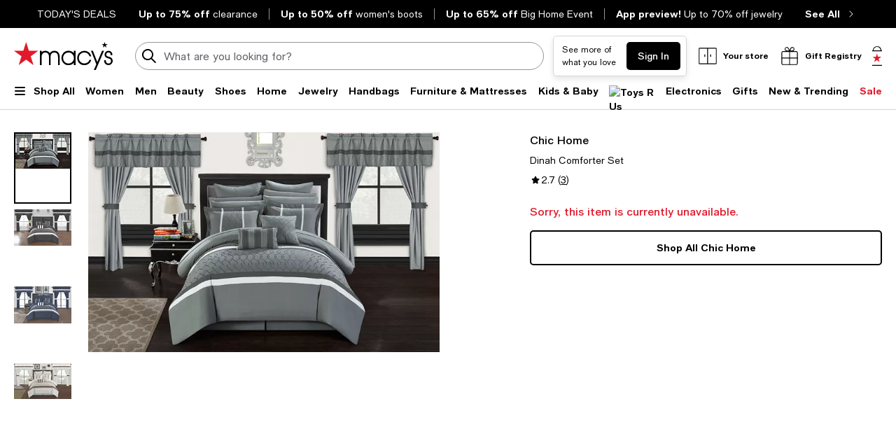

--- FILE ---
content_type: text/html; charset=utf-8
request_url: https://www.google.com/recaptcha/api2/aframe
body_size: 267
content:
<!DOCTYPE HTML><html><head><meta http-equiv="content-type" content="text/html; charset=UTF-8"></head><body><script nonce="jjTb67r-ZejRo35JgZM-tQ">/** Anti-fraud and anti-abuse applications only. See google.com/recaptcha */ try{var clients={'sodar':'https://pagead2.googlesyndication.com/pagead/sodar?'};window.addEventListener("message",function(a){try{if(a.source===window.parent){var b=JSON.parse(a.data);var c=clients[b['id']];if(c){var d=document.createElement('img');d.src=c+b['params']+'&rc='+(localStorage.getItem("rc::a")?sessionStorage.getItem("rc::b"):"");window.document.body.appendChild(d);sessionStorage.setItem("rc::e",parseInt(sessionStorage.getItem("rc::e")||0)+1);localStorage.setItem("rc::h",'1769906509601');}}}catch(b){}});window.parent.postMessage("_grecaptcha_ready", "*");}catch(b){}</script></body></html>

--- FILE ---
content_type: application/javascript
request_url: https://assets.macysassets.com/app/pdp/static/js/pdp.ProsZoneB.cea22f9b0164de89c831.js
body_size: 785
content:
"use strict";(self.pdp_jsonp=self.pdp_jsonp||[]).push([[7914],{eb90f082:(e,a,l)=>{l.r(a),l.d(a,{default:()=>P});var t=l("2a5ed560"),o=l("7cc0bee8"),d=l("7d25564a"),u=l("7cc89ec3"),r=l("ba13cf7b"),c=l("54915c18"),s=l("baf1895a"),i=l("c2d917cc"),n=l("1692b58a"),m=l("4125d9dd"),p=l("dbe915ad"),v=l("4c91fa4b");const P={setup(e){const{prosInNewTab:a,isShoppable:l,shoppableRedesignOptimization:P}=(0,i.useFeatureEligibility)(),_=(0,u.oR)(),{taxonomy:b}=(0,s.v6)(),g=b.value.defaultCategoryId,{productId:I,product:N,killswitches:Z}=(0,c.V)(),{detail:f,traits:O,imagery:y}=N?.product,D=P?"small-margin-bottom-m large-margin-bottom-xl":"small-margin-bottom-xl large-margin-bottom-xxl",E={openInNewTab:a,properties:Z,maxProduct:l&&18,meta:{product:{id:I,detail:f,traits:O,imagery:y}},customStyleClass:"custom-zone-bf-styling",customHeaderType:"div"},S=(0,d.iH)(!1),h=(0,n.Z)(),x=[h.value],{selectedColor:C}=(0,m.Z)(),{selectedUpcId:F}=(0,p.OB)(),G=(0,t.Fl)(()=>{const e=N?.product?.relationships?.upcs?.[F.value]?.attributes;return e?.reduce((e,a)=>{let{name:l,value:t}=a;return`${e};${l}:${t}`},"").slice(1)}),w=(0,t.Fl)(()=>({zone:l?"PDP_ZONE_F":"PDP_ZONE_B",productId:I,memberProductId:h.value,categoryId:g,selectedColor:C.value?.name,selectedColorFamily:C.value?.normalName,selectedSize:G.value,...(0,v.Z)()})),z=(0,t.Fl)(()=>_.getters["recommendationStore/recommendationProductIds"]);return l&&void 0!==z.value?.PDP_ZONE_G?(w.value.productIds=z.value.PDP_ZONE_G,S.value=!0):void 0!==z.value?.PDP_ZONE_A&&(w.value.productIds=z.value.PDP_ZONE_A,S.value=!0),(0,t.YP)(()=>h.value,e=>{x.includes(e)||(S.value=!1,x.push(e))}),(0,t.YP)(()=>z.value,e=>{void 0!==z.value?.PDP_ZONE_G&&(w.value.productIds=e.PDP_ZONE_G),void 0!==z.value?.PDP_ZONE_A&&(w.value.productIds=e.PDP_ZONE_A),S.value=!0},{deep:!0}),(e,a)=>S.value?((0,t.wg)(),(0,t.iD)("div",{key:0,class:(0,o.C_)((0,d.SU)(D))},[(0,t.Wm)((0,d.SU)(r.G_),{"recommendation-config":(0,d.SU)(w),"panel-config":E},null,8,["recommendation-config"])],2)):(0,t.kq)("",!0)}}}}]);
//# sourceMappingURL=pdp.ProsZoneB.cea22f9b0164de89c831.js.map

--- FILE ---
content_type: application/javascript
request_url: https://assets.macysassets.com/app/pdp/static/js/pdp.4722.c9c299570b090acd0eef.js
body_size: 1861
content:
(self.pdp_jsonp=self.pdp_jsonp||[]).push([[4722],{"5b15b94f":(t,e,o)=>{const c=o("c011afed"),i=o("cfb0b96d"),a=o("69e2771e"),l=t=>"No Color"!==t.name,r=t=>"No Color"===t.name,s=t=>(t=>t.filter(r))(t).map(t=>t.id.toString()),n=t=>(t=>t.find(l))(t)?.id?.toString();function d(t){return"number"===typeof t||"string"===typeof t}function u(t){let{product:e,type:o,color:c,size:i}=t;const a=(l=c.selectedColor,r=i.selectedSize,s=o.selectedTypeId,[l,r,s].filter(d).join("_"));var l,r,s;const n=e.traits.traitsMaps.upcMap[a],u=e.relationships.upcs[n],p=u?.availability;return!(!p?.available&&!p?.bopsAvailable)}e.convertNoColorToWhite=function(t){const{traits:e}=t,{upcMap:o}=e.traitsMaps,{sizeMap:c}=e.sizes,i=Object.values(e.colors.colorMap),a=n(i),l=s(i);a&&l.length&&(Object.keys(o).forEach(t=>{!function(t,e,o,c){const[i,a,l]=e.split("_");i!==o&&c.includes(i)&&(t[`${o}_${a}_${l}`]=t[e],delete t[e])}(o,t,a,l)}),Object.values(c).forEach(t=>{!function(t,e,o){const c=[...t.colorToTypes[e]||[],...t.colorToTypes[o]||[]];c.length&&(t.colorToTypes[e]=c),delete t.colorToTypes[o]}(t,a,l[0])}))},e.handleNoColorIdSelected=function(t){const{traits:e}=t,o=Object.values(e.colors.colorMap),c=String(t.traits.colors.selectedColor),i=n(o);s(o).includes(c)&&(t.traits.colors.selectedColor=Number(i))},e.handleDefaultColorUnavailable=function(t){const e=c(t),o=i(t),l=a(t),{selectedSize:r}=l;if(u({product:t,type:e,color:o,size:l}))return;let s;if("number"===typeof e.selectedTypeId){const c=t?.traits?.types?.typeMap[e.selectedTypeId]?.sizeToColors[r]||[];s=o.colorArray.find(t=>c.includes(t.id))?.id}s&&(t.traits.colors.selectedColor=s)}},b43deea5:(t,e,o)=>{"use strict";o.r(e),o.d(e,{actions:()=>h,mutations:()=>f,state:()=>p});var c=o("80d400c2"),i=o.n(c),a=o("b3c452b3");const l="fetch",r="toggle";var s=o("24303d4c");const{convertNoColorToWhite:n,handleNoColorIdSelected:d,handleDefaultColorUnavailable:u}=o("5b15b94f");const p=()=>({fetchedProducts:{},activeProduct:null,activeAnalyticsData:null,activeUiKillswitches:null,activeProductId:null,activeProductSelectedUpcId:null,activeSwatchColor:null,isFetching:!1,isFirstMount:!1,navigationSlideout:null,preferredComps:[],options:{}}),f={[s.NF](t,e){let{productId:o,fetchedProduct:c}=e;t.fetchedProducts[o]=c,c?(t.activeProduct=c?.product[0],t.activeAnalyticsData=c?.meta?.analytics?.data,t.activeUiKillswitches=c?.uiKillSwitches):(t.activeProduct=null,t.activeAnalyticsData=null,t.activeUiKillswitches=null)},[s.lY](t,e){let{productId:o,isAlreadyCached:c}=e;c&&o&&(t.activeProduct=t.fetchedProducts[o]?.product[0],t.activeAnalyticsData=t.fetchedProducts[o]?.meta?.analytics?.data,t.activeUiKillswitches=t.fetchedProducts[o]?.uiKillSwitches)},[s.je](t,e){t.activeProductId=e},[s.Qq](t,e){t.activeSwatchColor=e},[s.pc](t,e){t.isFetching=e},[s.PZ](t,e){t.slideoutTitle=e},[s.Ef](t,e){t.isFirstMount=e},[s.wC](t,e){t.navigationSlideout=e},[s.iE](t,e){t.preferredComps=e},[s.CW](t,e){t.options=e},[s.R3]:(t,e)=>{t.activeProductSelectedUpcId=e}},h={[r](t,e){let{state:o,commit:c,dispatch:i}=t,{productId:a,slideoutTitle:r="",swatchColor:n,mockData:d,options:u={}}=e;a&&(c(s.pc,!0),c(s.PZ,r),c(s.CW,u),i(l,{productId:a,swatchColor:n,mockData:d}),o.isFirstMount?c("slideoutStore/TOGGLE","product-quickview",{root:!0}):(c(s.Ef,!0),setTimeout(()=>c("slideoutStore/TOGGLE","product-quickview",{root:!0}),300)))},async[l](t,e){let{state:o,commit:c,rootState:l}=t,{productId:r,swatchColor:p=null,mockData:f=null}=e;function h(){c(s.pc,!1),c(s.je,r),c(s.Qq,p)}function v(t){let{fetchedProduct:e=null}=t;!function(t){const e="25931"===t?.identifier?.topLevelCategoryID;if(!t)return null;Object.keys(t.traits).length?t.detail.flags.isConsolidatedThirdVariant&&e&&(n(t),d(t)):t.traits={traitsMaps:{upcMap:{}}},t.detail.flags.isConsolidatedThirdVariant&&u(t)}(e?.product[0]),c(s.NF,{productId:r,fetchedProduct:e}),h()}const y=function(t,e){return"object"===typeof t.fetchedProducts[e]}(o,r);y?setTimeout(()=>{c(s.lY,{productId:r,isAlreadyCached:!0}),h()},300):async function(){try{const{getXapiProduct:t}=function(t){let{regionCode:e="US",currencyCode:o="USD"}=t;const c={product:"/xapi/digital/v1/product"},l={params:{_regionCode:a.Cookie.get("shippingCountry",void 0,!1)||e,currencyCode:a.Cookie.get("currency",void 0,!1)||o},headers:{"Content-Type":"application/json"},timeout:8e3};return{getXapiProduct:async function(){let t=arguments.length>0&&void 0!==arguments[0]?arguments[0]:null;if(!t)throw new Error("Product ID is required for xapi request!");const e=`${c.product}/${t}`,o=i().create({baseURL:e});try{return o.get("",{...l}).then(t=>{if("object"!==typeof t.data)return null;const e=t.data.product?.[0]?.detail?.flags||{};return!e.consolidatedMaster||e.isConsolidatedThirdVariant?t.data:o.get("",{...l,params:{...l.params,size:"small"}}).then(t=>"object"===typeof t.data?t.data:null)})}catch(t){return console.warn(t.message()),null}}}}(l?.pageData?.navigation?.context||{});v({fetchedProduct:await t(r)})}catch(t){v({fetchedProduct:null}),console.warn(`XAPI CAll Failed within Product Quickview [ID: ${r}]`)}}()}}}}]);
//# sourceMappingURL=pdp.4722.c9c299570b090acd0eef.js.map

--- FILE ---
content_type: application/javascript
request_url: https://www.macys.com/_HpURK/Nuj9/vmN/B1o/DwOrQmYrJ5k/uwJ3fzLO1zS9fr/JGYDCm02CA/ERIFXn/oGTzcB
body_size: 178137
content:
(function(){if(typeof Array.prototype.entries!=='function'){Object.defineProperty(Array.prototype,'entries',{value:function(){var index=0;const array=this;return {next:function(){if(index<array.length){return {value:[index,array[index++]],done:false};}else{return {done:true};}},[Symbol.iterator]:function(){return this;}};},writable:true,configurable:true});}}());(function(){vF();D3Z();ShZ();var Ch=function(w7,YK){return w7<<YK;};var VH=function(){return dj.apply(this,[UF,arguments]);};var d7=function(){return dj.apply(this,[Qv,arguments]);};var Or=function(){return N7.apply(this,[mv,arguments]);};var cN=function(){QA=["\x6c\x65\x6e\x67\x74\x68","\x41\x72\x72\x61\x79","\x63\x6f\x6e\x73\x74\x72\x75\x63\x74\x6f\x72","\x6e\x75\x6d\x62\x65\x72"];};var QX=function(){tK=["D\x3fB",")I#V(OQ8[",";P\x00o\r>U3ZI"," B","D","I\r/~4A\x07\x40","H]\bR&UM\t","R5R\rU","BW",")D","\'_;o\nK2VI\r","_U",")B$H\x00K>T\r","K\x00Q9>R\t\"H8_1U3D\"P","y<=U#HL\x072G>P&E X\x00","&E&E\vV%2F"," G\bG&U","Q:P;\bH","lJ\"#G\b\tA7+W","%E\v","C%F","S>V2t*","\\\r\vC+\\aOQ\x3f\x00R\'\x405","8O(\tH8c\"^\x00\x40","2","\x00P.|","9} B\fU;TI\rY$[`6W\rB","/T","Y\x40f)GY;I",">y\n",">U3A","\tO\"D","u\rA$","52C\bC,8Y$BD>Z\"P$D","\rQ\'NH","`\n&UIA%","Z\x07","$N%]$\f5a7wc\bQ8","1MM6X",".H+\\(HED#P\fRC>_aH\x00V%\x40S//C\v\b#PD/(BQ9VI,*$.^\x40wAGDjY5ID;PMGH\f$ ^D\bwZ\rC\x00>CaAVw]\x00CC+H8YOR8Q5CxY~\fR\v%To","QZT +C$","i.Y1P21\vSgY/","U+G/","\b","O#C\"","W7Th<","\x07JT",")Q-\x40\x00A\"2Y\tO\'","%dqcYE&vr9G\'/;GptCiO9p5","J\fK;Y+I\x00","9Z\fT","9TA>_3|\x00W>FI\r9","\x00I9\\\ny*u~\x00F%Q","W3Z","<z","X","\x403CP#","}\f(Z$O62[G%B","V\tE\bD.^B\x40G0#W/M\t","_F","\t:","J$W4M\x40","Q.2[","\b/I","\x00\rr:U","","S3UQ","/D\"D\'\\62A1T\'C\x00\\\f","8_,o\rDZ"," O\x402G\nC/B","S.B\v\x40#\\\t"," ]\bN","d8W&g.U5IQ","U>`3CJ.E(\x40","8T","Rc>U/_\fJ","\r+\x40",";TJ","FPR",",ID:2L","\'Y2","\x00\nUm","D$P(\tR","D","X ^\x00A0%G\x00d,V$^","\x00+^\"I\tD;P","3ZK$D","K9C K\x00","s\tx","73\x40$iW%","9#I+Y/~\x00T2F","C5^\x00\x40","/D4^\v","FQW","5\x40J9","\"M\tF\".[C#C\\\x00\x40\x3f}\x00N","\nG!","BU%B$","$B","F\bC","Kaw\vD>CGE\f.U\f","\\CV","\x40\x07;","3P\rG;","t /V/_qm$u_0&d*<_\x00F4d0|R\")g\"\fSjK\'v0oRqV!RrI+d0;\x408\x3f|\x07\x07:t8Wg f;v=o3\r\x077B*\vr+}$cdw~0\vq_\'d0{ &t(-Yd55t0&d\tq\x07OVg6m2&g-9r\x00m\"k0g\x3fW\x00h\x07d w\t,Q1\vq\x00m$d0_0&e6!c7m+l0t\"uS~\x00m/t+\r LA/|q\x07e$d^\v6g*.wxxm;\'W\fg\"Cm$b4%w$&g2\vq\x00eWk0s#Q\'q\x00m\'q$#v\v6g $Z$lt -:|\b\x00dd0d74g\"\x00]dZ0v/&g)~\n$pv2UC-\vq_\x3frD9Q&g\"y\x00m\tFA3&g\"\vrv09)v\f\ve&m&vC2{ &V\t+w\x07U4H<o4!\vt#m4d3|\\\'4g\"\x00D$0t\",<q\b~6d0m/  zW\x00m$jat\'.g\"$T+b\nvd %g\"\vq9eUd0:]\fQ\'q\x00m/IA#v\v6g v Z$lAt\nVM=sm$o$Y&L2\vsA*S0X/&g)|jw$O w\vo\"\v^1BR5t &lzE\vF4d2bg*\'~\x00m/a\r S\vq,fW\v6g )\x00Z$lt -r,\b\x00E<0^UST\tz+}$f\"<T&`*\vq-f t !o\"\v[pBR2t#^N.x~*c2s\r\x07\tq4:B#kUdwH.2TvVp)\x3f\x000\tIW\x00o\x00K>!t\'.g\"&b\x07g\"t;3B+\x00\x40#AG0t#LO!-&n6d0{;S\"\bh_r\x3f;R #D\"qyd63\x07\r|$s+}$`(:\t\"\bZm-FB]\tt6)\x00mNB3t =r\x07z1N\bCd %s\vsA50| %J-zS,\x40H$w &c \vW\v$d;>VW_g6-qu\vuGs(&g\"]s[ d0| &H-B6n6d0O37I\"W\x00n4At !u\"\vzc.0=d &\r\bc\x00m/c %~-=R\x40UB0W 6g!W\x00o1O!t.g6-qD\x07e&L2\vs%AS0| &H0Zm\"G6\x40;Tt\f-q\x07$d;eTR~\"\vq\x00mPM=gR &g|K$f%=]2&g)xQum$f &l(_qm\'m3fVSg\"C\x00m$b4gR &gW\x3f~\x00m ]$0t\"2\\\vq\x00f1j8gt#\n^(]%l0`&e\x07\'EK$c!d &g\"qK$d0dE-2A\"\td+D6d0\x07\x00Sg\"aW$d;gWg!rpOWL0{&g\"\ruqK$d0cCW&v\fe&m&A\"w5W\"\vq\x00h0#t -x\bd0AR4g\"\vzot\"0K<q\bA+d0b\"#iqm$H9G$l\tqz\bv\x07|\f)g\"\x00\x00M]d &J8B6o/O v60G\vy,b$d;aW_g\n\x00\x00m\b]%B\"-L2\vs%\x40S0X/&g)\x3ff0$L(gt \fl&8Gft0a)(P\"\x00\x00m#l0YT\t~\x00m+NWW&`*\vs~|BA;0S a\x00b<;;l95J1H-N2s3| &q\x00z,d0;oSQ\'|r\'C5 RQ \v\\\bm$H9G%u\"\vbu=w=d $s&\'q\x00|\nd$0t$3q%zQ\b$dCCSg\"xGm$s8t\r=M=twm\tl0[3-T\x00J\nnZ\x3fD2A\"djUD8gt#\tl\v(]Z\x07|0\x07\"g\"\x00Jwm#l0pPB$#~\x00m3H\fI\"\v6i$d f &l9+ymNBat\'.g!)H\"L\x3ft3E;\x00\x00&m!G0t#LA/|qC&f &t-hCt0V&^\vt#m4d2Y(&g:^#Z\ndZ0GW&`*\vs\tn\rFY20SxGm$I8t\fH=twm2g\"t+0|)2c\x00m/r+\r WA\"\vrH6d0D;^o\"\vq\x40\fs8t\r=\tqvWsAb\vD4E%d+fg\t=V\"R{$d\x3f{ &g\"\bcr!gIt .\x40&y\x00m\tI%B%4g\"\vv$,d0;o\nWA\"\vr o/pv7\tG-\vqtn3c#f4-p5f\'x4l %&zq\x00m$c1Z,LKH3e&m&wA|C )o\"\vq0B0b6u\"\vzq4i\"t !W&c\x00m/r8 %)\"Ssz3p:t N-\vq\x00m\'D\varP.g\"\'H3^g\"t+2rL%qK$b$dgqV$6i$d\'t \f\baW$d+Q)-V\'V#m4d3R $|%(\x00j,d3;{QK\x3fjx_\'d0v \vo\"\v^MR3t -4<_\x00yd26rg2\vrK$fgd\"2A\"\tSqd7t \th&aW$d7\x07\"g\"y\x00m\b&%B%Qdq\x00APrt&a5\x3fjr~\nB07g\"\vq d6At5%u\"\vz4zo\"t+prq)b,d0o6LA q\x00f+w\x00otJ\x00|0\vq\vb7Kt &g \rE<0`*g*\'~\x00m/l$&\r S\vq,v2W\v6g ]Z$lt -o-\b\x00E<0c2g%q\x00APr$0t\"3s\vqe$d$C !o\"\v[1k0B0f\nh\"\vj2v23r\b&g5q\x00GTbt#\rw\"isD\rFC; p!.y\x00mWR4t\'.g\"!X^g\"t\'$\rZ\nd$0t(a%3Ssz/GW 6g W\x00o6c:`&e4jm$o8_4s\vs\x40S0| &M\x07e&m&v7V4\x00g!F.mNBat\'.g r)O\vkbTWq\x00Z\na| &M\v`\rf6d0~;,\"W\x00o2rt -U}zm$o8R+4g\"\fsjK!2!Z 2A\"SjFC\tr\va\x00oNB4b\r.g\"!Wq^g\"t+,t\fzqAI:QQo\"\be&m&v5f &l(v\bm$H+\x00[-+\"\fy\x00n 3r\b)g\"XB*d0F#&g$\be&m\'s:ot4\x00g [$d7# <_\x00yd84r\'EQz#B1G0t\"LA!q\x00~+|)Z\v6g\'g\vVd55t0&d\vvm$o6B+4g\"\x00Q ]d| &MR\rR6`6d0r\n.\"\vv\bm$N;G%u\"\vz*z\tl0[DF%Ud3>q\vq$gB8\x3flSxm$t=at\'.g!&~qO\bI\r\f%g\"\fc\x00m/p%xZ 2A\"\rer~D&b[Sc\"\va\v$d;VW_gH-sm$oDY&s\vsd*k0o=qV$TE$d\'t \vV0.\"m$d0xQl\tq~ D\x07s(&g\b:w+}$bc=1%W\x00j6d0T4I\"W\x00o1m>t =L\rv8}=v0{%g\"\x00|\nnZ0w2&g\v=if$;\x40)U!\vq\nn0B0g$P\"\fy\x00mU6R $t&+q\x00z,d0<$&J*\vq*f Wp4\x00g \\\vZ$Q8t A6-q{\bQ\"t+$t\"\x00c\x00m/+a\r h*\vq\x00\x40\vprUJwxt0W\f!T)H\"\b\r`Q&g\"\vt/u6V\"c &J5+B6o+d0Y4\x00g /]$Z$l\"$G#_g\"\v\\jdd0b\ng\"\vr-BQd$0t\"KBi$g0t 0e-\vq\v`7nIr0Z","H\'","J:jD#D",">Q","BI","\x40>A","m\"`.z\"2u","!]2 N$Dk ","9U3m\x40#q\x00G","H$:DE*b","$N%]$\f7\x408AGb9[5C\'>PT","\'L\tCQ%H\fQ8[\x00\vy\t9o-CA3","D2l","6QC9","_#F\x00Fwe\rA\n$m",":C\r","R$Z\fS","\tB,Y/I","\x07Ui","Nx","R!8Q7I6L9T\r",">F5K%E5$F>C","_\x00F2A","2A>C/]$X\\","\x40Y\nC\r>r8e","\rU","s\x403G\bCE/[D\'P","\'/F(O\x00h#\\\tc/^5","\x40Y\nC\r>CU+D2","/IQ","E\bE9C\x00YJ8F5C","OY,I\nPdtO/","J<PV","V8","\fR\x00\"U2","A>","3o#u","8D","H\x07\x07U2_B","A\x07X","S.CL[\x00J.","ZX","&E$X\nJ\x3f"];};var kY=function(OA){var HN=OA[0]-OA[1];var A7=OA[2]-OA[3];var FH=OA[4]-OA[5];var KK=E8["Math"]["sqrt"](HN*HN+A7*A7+FH*FH);return E8["Math"]["floor"](KK);};var ZS=function qH(cp,Zp){'use strict';var mP=qH;switch(cp){case vc:{return this;}break;case P:{var O3=Zp[LI];var RS=Zp[AZ];var XK=Zp[Gc];pM.push(zK);try{var P3=pM.length;var CN=dX({});var jr;return jr=MM(VO,[dA()[tr(BK)](bP,dX(m1),c6),CY()[m3(pw)](E3,x3,dX(m1),RO),rM()[rS(BS)](E1,Pw,K4,dX(cb)),O3.call(RS,XK)]),pM.pop(),jr;}catch(JX){pM.splice(zN(P3,m1),Infinity,zK);var HY;return HY=MM(VO,[dA()[tr(BK)](bP,dX(dX(m1)),c6),OM()[rb(vr)].call(null,hh,j6,Oh),rM()[rS(BS)](fN,Pw,K4,vY),JX]),pM.pop(),HY;}pM.pop();}break;case Bk:{var V1=Zp[LI];var Wg=Zp[AZ];var mA=Zp[Gc];pM.push(OX);V1[Wg]=mA[dA()[tr(LH)](BK,QK,FF)];pM.pop();}break;case rO:{var Xp=Zp[LI];pM.push(n1);var JH;return JH=MM(VO,[TP(typeof CY()[m3(bP)],Nj('',[][[]]))?CY()[m3(HA)].apply(null,[Mh,Pw,Gb,gF]):CY()[m3(NA)](z3,G7,TY,zA),Xp]),pM.pop(),JH;}break;case AZ:{var nj=Zp[LI];pM.push(K1);var Cb;return Cb=nj&&fY(sp(typeof CY()[m3(vh)],Nj('',[][[]]))?CY()[m3(NA)].call(null,FN,SN,Gb,fb):CY()[m3(Z3)].apply(null,[l3,Jb,AK,fH]),typeof E8[k7()[db(cb)].call(null,G7,qN,Lh,JS,cb,tb)])&&sp(nj[rM()[rS(LH)](XM,vN,sr,QK)],E8[TP(typeof k7()[db(t3)],Nj([],[][[]]))?k7()[db(cb)].call(null,AX,qN,dX(dX([])),JS,cb,vY):k7()[db(NA)](UA,fM,dX(dX(cb)),EY,qN,IY)])&&TP(nj,E8[k7()[db(cb)].call(null,YA,qN,tb,JS,cb,dr)][OM()[rb(JS)](tj,N4,dX({}))])?Ir()[kM(JS)](NK,JS,Wj,qh):typeof nj,pM.pop(),Cb;}break;case gg:{return this;}break;case Ff:{var c1=Zp[LI];var Eb;pM.push(J7);return Eb=c1&&fY(sp(typeof CY()[m3(m1)],Nj([],[][[]]))?CY()[m3(NA)](lj,t3,Yh,s7):CY()[m3(Z3)].call(null,l3,QK,Rh,lY),typeof E8[k7()[db(cb)].call(null,dX(cb),jY,dX(dX({})),JS,cb,GA)])&&sp(c1[rM()[rS(LH)].apply(null,[SY,vN,Db,dX(dX([]))])],E8[TP(typeof k7()[db(ZX)],Nj(p3()[n3(m1)].apply(null,[Gb,NY]),[][[]]))?k7()[db(cb)](bY,jY,gb,JS,cb,GA):k7()[db(NA)](E1,KH,t3,R3,JN,Xb)])&&TP(c1,E8[k7()[db(cb)](bY,jY,sS,JS,cb,HA)][OM()[rb(JS)].call(null,tj,SV,Dh)])?Ir()[kM(JS)](zY,JS,Wj,AX):typeof c1,pM.pop(),Eb;}break;case XF:{var Q3=Zp[LI];var C7=Zp[AZ];var NX=Zp[Gc];return Q3[C7]=NX;}break;case dv:{var CM=Zp[LI];return typeof CM;}break;case FV:{pM.push(I7);this[dA()[tr(bP)](gb,Zb,sw)]=dX(gY[t3]);var VS=this[sp(typeof CY()[m3(vh)],Nj('',[][[]]))?CY()[m3(NA)](wN,Lh,AM,pS):CY()[m3(RY)](KX,dX(dX(cb)),HM,RN)][cb][p3()[n3(pw)](SN,Od)];if(sp(OM()[rb(vr)].call(null,hh,Ak,GA),VS[sp(typeof dA()[tr(EY)],Nj('',[][[]]))?dA()[tr(vY)].call(null,Fb,vr,xK):dA()[tr(BK)](bP,dX(cb),kA)]))throw VS[rM()[rS(BS)].apply(null,[dX(dX(m1)),Pw,Ld,Mh])];var lp;return lp=this[p3()[n3(fN)].apply(null,[sS,jP])],pM.pop(),lp;}break;case CF:{var Vb=Zp[LI];var K7=Zp[AZ];var cA=Zp[Gc];pM.push(GM);Vb[K7]=cA[sp(typeof dA()[tr(bP)],Nj('',[][[]]))?dA()[tr(vY)](bb,dX(dX([])),gP):dA()[tr(LH)](BK,XS,m6)];pM.pop();}break;case bf:{return this;}break;case VZ:{var Qj=Zp[LI];return typeof Qj;}break;case sf:{var dS=Zp[LI];pM.push(S1);var mN;return mN=dS&&fY(CY()[m3(Z3)].apply(null,[l3,Y7,xH,YX]),typeof E8[k7()[db(cb)](tj,qw,m1,JS,cb,Mh)])&&sp(dS[rM()[rS(LH)](Pr,vN,NR,EY)],E8[k7()[db(cb)].call(null,Z3,qw,IY,JS,cb,qh)])&&TP(dS,E8[k7()[db(cb)].apply(null,[vh,qw,zX,JS,cb,Yh])][OM()[rb(JS)](tj,OV,AX)])?Ir()[kM(JS)].call(null,Oj,JS,Wj,xH):typeof dS,pM.pop(),mN;}break;case M6:{var p7;pM.push(lX);return p7=sp(typeof XH()[LY(Lr)],Nj('',[][[]]))?XH()[LY(hN)](Nr,GX):XH()[LY(fN)].call(null,Zb,IO),pM.pop(),p7;}break;case Fd:{var A3=Zp[LI];pM.push(SM);var q3;return q3=A3&&fY(CY()[m3(Z3)](l3,RY,zX,rN),typeof E8[sp(typeof k7()[db(Lr)],Nj(p3()[n3(m1)](Gb,rH),[][[]]))?k7()[db(NA)](Vr,mX,dX(cb),DY,I3,Kr):k7()[db(cb)](dX(cb),Uj,EY,JS,cb,g3)])&&sp(A3[rM()[rS(LH)](RY,vN,WO,sS)],E8[sp(typeof k7()[db(sS)],'undefined')?k7()[db(NA)](dX(dX(m1)),Tn,Z2,lJ,Wq,gb):k7()[db(cb)].call(null,sE,Uj,cJ,JS,cb,Lh)])&&TP(A3,E8[k7()[db(cb)].apply(null,[qh,Uj,dX(dX({})),JS,cb,BS])][OM()[rb(JS)].call(null,tj,X6,dX(dX(m1)))])?Ir()[kM(JS)](R9,JS,Wj,Jb):typeof A3,pM.pop(),q3;}break;case qZ:{var lx=Zp[LI];return typeof lx;}break;case Bs:{var F2=Zp[LI];pM.push(ql);var Jt=E8[Nm()[Pl(cb)].call(null,dr,JS,Fz,SC)](F2);var J2=[];for(var Nq in Jt)J2[rM()[rS(m1)].call(null,GA,RY,rk,dQ)](Nq);J2[hl()[wJ(UA)].call(null,dq,x3,JN,t3,K1,KW)]();var xQ;return xQ=function l9(){pM.push(nt);for(;J2[dA()[tr(cb)](EY,Gb,Az)];){var VT=J2[sp(typeof CY()[m3(AM)],'undefined')?CY()[m3(NA)](Pt,lt,l3,tx):CY()[m3(vh)].apply(null,[GA,Sm,G2,D8])]();if(j9(VT,Jt)){var tW;return l9[dA()[tr(LH)].call(null,BK,dX(dX(m1)),Nx)]=VT,l9[sp(typeof dA()[tr(KX)],Nj([],[][[]]))?dA()[tr(vY)](mx,xH,tn):dA()[tr(bP)](gb,kW,OJ)]=dX(m1),pM.pop(),tW=l9,tW;}}l9[dA()[tr(bP)].apply(null,[gb,E3,OJ])]=dX(cb);var Bn;return pM.pop(),Bn=l9,Bn;},pM.pop(),xQ;}break;case Jk:{var Kz=Zp[LI];return typeof Kz;}break;case wV:{var tC=Zp[LI];pM.push(WG);var Nn;return Nn=tC&&fY(CY()[m3(Z3)].call(null,l3,XM,LH,MU),typeof E8[k7()[db(cb)](zX,bW,kt,JS,cb,Xb)])&&sp(tC[rM()[rS(LH)](vr,vN,nI,ZX)],E8[k7()[db(cb)].call(null,bP,bW,Y7,JS,cb,IY)])&&TP(tC,E8[TP(typeof k7()[db(Lr)],Nj(p3()[n3(m1)].apply(null,[Gb,FE]),[][[]]))?k7()[db(cb)].call(null,SN,bW,Oh,JS,cb,GA):k7()[db(NA)](dX([]),AJ,hh,xl,JE,zX)][OM()[rb(JS)](tj,Qf,dX({}))])?Ir()[kM(JS)].call(null,CC,JS,Wj,Dh):typeof tC,pM.pop(),Nn;}break;case gk:{var EJ=Zp[LI];return typeof EJ;}break;}};var Cn=function(sG){if(E8["document"]["cookie"]){try{var dC=E8["document"]["cookie"]["split"]('; ');var Dz=null;var nl=null;for(var RU=0;RU<dC["length"];RU++){var bm=dC[RU];if(bm["indexOf"](""["concat"](sG,"="))===0){var Gx=bm["substring"](""["concat"](sG,"=")["length"]);if(Gx["indexOf"]('~')!==-1||E8["decodeURIComponent"](Gx)["indexOf"]('~')!==-1){Dz=Gx;}}else if(bm["startsWith"](""["concat"](sG,"_"))){var ZB=bm["indexOf"]('=');if(ZB!==-1){var tq=bm["substring"](ZB+1);if(tq["indexOf"]('~')!==-1||E8["decodeURIComponent"](tq)["indexOf"]('~')!==-1){nl=tq;}}}}if(nl!==null){return nl;}if(Dz!==null){return Dz;}}catch(RJ){return false;}}return false;};var bt=function(){return Zm.apply(this,[M6,arguments]);};var NE=function(){return E8["Math"]["floor"](E8["Math"]["random"]()*100000+10000);};var KB=function(rE,Qz){return rE^Qz;};var Zx=function(){if(E8["Date"]["now"]&&typeof E8["Date"]["now"]()==='number'){return E8["Date"]["now"]();}else{return +new (E8["Date"])();}};var dj=function bC(dT,q2){var DU=bC;do{switch(dT){case Y:{var gt=q2[LI];if(Hn(gt,F8)){return E8[ET[sS]][ET[m1]](gt);}else{gt-=O4;return E8[ET[sS]][ET[m1]][ET[cb]](null,[Nj(Ux(gt,ZX),R8),Nj(VE(gt,Fk),QI)]);}dT=Wk;}break;case xf:{while(ST(EW,I9.length)){CY()[I9[EW]]=dX(zN(EW,NA))?function(){return MM.apply(this,[Ac,arguments]);}:function(){var QW=I9[EW];return function(ml,rG,U2,GB){var hJ=rW(ml,hN,dX([]),GB);CY()[QW]=function(){return hJ;};return hJ;};}();++EW;}dT-=AI;}break;case GZ:{while(ST(tQ,wz[zq[cb]])){sU()[wz[tQ]]=dX(zN(tQ,TY))?function(){tB=[];bC.call(this,Qv,[wz]);return '';}:function(){var wt=wz[tQ];var nm=sU()[wt];return function(h9,qJ,ZU,Tm){if(sp(arguments.length,cb)){return nm;}var AG=N7.call(null,Ac,[h9,RY,ZU,Tm]);sU()[wt]=function(){return AG;};return AG;};}();++tQ;}dT-=sI;}break;case vd:{var JW=zN(SU.length,m1);dT=Dg;}break;case Zf:{dT=Wk;if(ST(VJ,HG.length)){do{p3()[HG[VJ]]=dX(zN(VJ,t3))?function(){return MM.apply(this,[bf,arguments]);}:function(){var s9=HG[VJ];return function(nJ,XG){var RC=X2.call(null,nJ,XG);p3()[s9]=function(){return RC;};return RC;};}();++VJ;}while(ST(VJ,HG.length));}}break;case N:{dT=Wk;return ll;}break;case Jg:{dT=pF;while(ST(hB,zE.length)){var Um=KJ(zE,hB);var qq=KJ(WB.G,TE++);OT+=bC(Y,[G9(Z9(pB(Um),pB(qq)),Z9(Um,qq))]);hB++;}}break;case Vk:{var Q2=q2[LI];var JT=q2[AZ];dT+=FR;var ll=Nj([],[]);var wT=VE(zN(JT,pM[zN(pM.length,m1)]),jE);var xW=tK[Q2];for(var bz=cb;ST(bz,xW.length);bz++){var It=KJ(xW,bz);var Yz=KJ(bl.Q6,wT++);ll+=bC(Y,[Z9(G9(pB(It),Yz),G9(pB(Yz),It))]);}}break;case Tf:{dT=ff;if(ST(kG,hT.length)){do{var Jp=KJ(hT,kG);var Hz=KJ(rW.bR,r9++);PE+=bC(Y,[G9(Z9(pB(Jp),pB(Hz)),Z9(Jp,Hz))]);kG++;}while(ST(kG,hT.length));}}break;case OF:{return bC(tk,[BE]);}break;case pF:{return OT;}break;case tk:{var rz=q2[LI];bl=function(Mm,mW){return bC.apply(this,[Vk,arguments]);};dT+=XZ;return bn(rz);}break;case ZO:{dT-=tD;if(ST(Wx,F9.length)){do{rM()[F9[Wx]]=dX(zN(Wx,jE))?function(){return MM.apply(this,[qs,arguments]);}:function(){var rn=F9[Wx];return function(AB,OC,gT,Jz){var w9=WB(pt,OC,gT,E3);rM()[rn]=function(){return w9;};return w9;};}();++Wx;}while(ST(Wx,F9.length));}}break;case Dg:{dT=OF;if(zJ(JW,cb)){do{var HW=VE(zN(Nj(JW,w2),pM[zN(pM.length,m1)]),Dt.length);var Vn=KJ(SU,JW);var rm=KJ(Dt,HW);BE+=bC(Y,[Z9(G9(pB(Vn),rm),G9(pB(rm),Vn))]);JW--;}while(zJ(JW,cb));}}break;case bd:{var TE=VE(zN(ht,pM[zN(pM.length,m1)]),pw);var zE=PU[Dn];dT+=Sf;var hB=cb;}break;case d4:{dT=xf;var I9=q2[LI];TQ(I9[cb]);var EW=cb;}break;case Gc:{var jt=q2[LI];dT+=rZ;var w2=q2[AZ];var Dt=tK[Yh];var BE=Nj([],[]);var SU=tK[jt];}break;case UF:{var HG=q2[LI];MB(HG[cb]);dT+=xV;var VJ=cb;}break;case Bk:{return [[JS],ZT(AM),ZT(LH),JS,VQ,Y7,ZT(Y7),ZT(BK),pw,cb,ZT(VQ),jE,ZT(QK),RY,sE,ZT(Z2),kt,ZT(Z2),KX,ZT(Lx),hN,LH,ZT(Lx),bY,[vY],vr,ZT(Jb),sE,UA,ZT(sS),NA,ZT(vY),ZT(t3),KX,ZT(KX),ZT(m1),ZT(Z2),KX,ZT(fN),Rh,vY,ZT(LH),ZX,JS,ZT(m1),ZT(NA),ZX,m1,ZT(XM),[t3],Z3,[Y7],Y7,ZT(Z2),ZT(m1),[JS],ZT(sS),KX,ZT(Lx),Z3,Z3,ZT(Z3),UA,ZT(LH),KX,ZT(KX),jE,ZT(AM),Z3,ZT(VQ),ZT(sS),KX,sS,JS,ZT(sS),ZT(Z2),Lr,ZT(Y7),Y7,ZT(NA),ZT(sS),LH,ZT(TY),jE,TY,tb,JS,ZT(VQ),ZT(VQ),ZT(BK),Pw,ZT(KX),jE,ZT(Z3),AM,ZT(Y7),NA,TY,ZT(ZX),Kr,sE,ZT(Y7),ZT(Z2),ZT(IY),ZT(t3),KE,ZT(Y7),LH,NA,ZT(t3),ZT(m1),ZT(dq),ZT(BK),pz,kt,ZT(NA),ZT(AX),tT,m1,ZT(sS),ZT(TY),Y7,ZT(t3),ZT(G2),NT,ZT(Y7),ZT(x3),Ln,NA,ZT(AX),AX,TY,ZT(VQ),UA,ZT(VQ),m1,ZT(m1),ZT(G7),kW,UA,ZT(m1),JS,ZT(AM),LH,Y7,Y7,ZT(tT),kW,Y7,ZT(t3),Z3,ZT(Z3),sS,Z3,ZT(KX),jE,m1,ZT(tT),x3,JS,ZT(m1),ZT(m1),ZT(ZX),ZT(Y7),m1,ZT(AX),x3,ZT(TY),ZT(KE),NT,ZT(UA),ZT(NA),ZT(AX),AW,Rh,AM,ZT(VQ),Y7,ZT(AK),ZT(Z3),E1,ZT(Z3),jE,ZT(t3),ZT(sS),ZT(Sm),JS,ZT(m1),ZT(KX),jE,ZT(pw),sE,ZT(Y7),Lr,ZT(UA),m1,[vY],Y7,sS,Y7,ZT(m1),ZT(LH),t3,ZT(m1),ZT(TY),m1,ZT(Y7),NA,ZT(jE),ZT(Z2),Z2,ZT(NA),ZT(VQ),sE,ZT(Y7),m1,ZT(Z3),RY,ZT(Z3),sS,LH,ZT(sS),Y7,ZT(t3),ZT(vh),Lh,ZT(Rh),sS,VQ,vY,[Y7],Z3,ZT(Z3),TY,JS,ZT(vY),ZT(t3),m1,m1,ZT(Y7),kt,ZT(TY),LH,ZT(RY),VQ,VQ,TY,ZT(Lr),ZT(sS),ZT(Z2),jE,ZT(EY),pw,Y7,ZT(VQ),TY,TY,ZT(Z3),m1,Z2,cb,Px,[cb],ZT(AW),[t3],vY,ZT(sS),ZT(NA),TY,ZT(Pw),HA,ZT(vY),KX,ZT(HA),SN,Z3,ZT(Rh),ZT(dr),HA,vY,ZT(vY),VQ,ZT(sS),VQ,ZT(TY),sE,ZT(TY),ZT(VQ),AM,ZT(KX),ZT(hN),ZX,AM,ZT(UA),NA,ZT(LH),ZT(kt),hN,vY,m1,ZT(Yh),HA,AM,ZT(AM),[cb]];}break;case Bs:{return [[ZT(sE),ZT(NA),sS,Z2,ZT(TY),jE,ZT(Z3),jE],[],[],[],[ZT(AM),AM,ZT(KX)],[ZT(VQ),JS,ZT(m1)],[m1,t3,LH],[QK,ZT(t3),ZT(VQ)]];}break;case ff:{return PE;}break;case Rk:{dT=Wk;g2=[TY,ZT(t3),ZT(vY),Z3,ZT(E3),Lh,ZT(KX),ZX,m1,ZT(VQ),Y7,ZT(t3),ZT(AM),[LH],jE,m1,ZT(KX),KX,ZT(VQ),sE,[cb],m1,m1,m1,m1,m1,m1,m1,m1,m1,m1,m1,m1,t3,[cb],m1,m1,m1,m1,m1,m1,m1,m1,m1,m1,m1,m1,ZT(wC),m1,m1,m1,m1,m1,m1,m1,m1,m1,ZT(ZX),ZT(vY),ZT(sS),VQ,cb,ZT(vr),Px,ZT(t3),jE,JS,ZT(Y7),ZT(sS),KX,ZT(EY),ZT(m1),cb,cb,ZT(UA),AM,ZT(Z3),Y7,ZT(pw),Px,ZT(m1),[NA],ZT(NA),t3,ZT(Z2),jE,ZT(Z2),Z3,ZT(Z2),ZT(m1),ZX,UA,cb,ZT(vY),ZT(GA),vh,ZT(E3),E3,ZT(E3),m1,ZT(VQ),jE,ZT(Z3),UA,vY,ZT(vY),ZT(t3),KW,ZT(LH),KX,ZT(UA),t3,ZT(VQ),m1,Z3,ZT(jE),ZT(JS),sS,ZT(sQ),YA,[NA],JS,ZT(UA),ZT(VQ),jE,ZT(NA),ZT(VQ),m1,ZT(NA),Z2,ZT(EY),BK,kt,KX,ZT(jE),ZT(vY),AM,ZT(KX),ZT(AM),AM,Z2,ZT(Z2),KX,ZT(bY),SN,ZT(sS),t3,ZT(jE),VQ,ZT(Px),[LH],ZX,JS,ZT(m1),ZT(vr),VQ,VQ,ZT(sE),ZT(NA),Y7,Y7,AM,Y7,m1,ZT(NA),AM,ZT(Z2),ZT(LH),AM,ZT(jE),[m1],ZT(AM),ZX,[NA],ZT(Y7),JS,ZT(sE),Y7,ZT(NA),Z2,VQ,cb,ZT(jE),Z2,ZT(Z2),KX,Lr,ZT(jE),ZT(vY),ZX,ZT(VQ),sE,m1,ZT(Lh),QK,sS,ZT(gb),pz,ZT(m1),ZT(Y7),m1,ZT(m1),vY,m1,ZT(fN),ZT(m1),JS,ZT(ME),kt,Nz,ZT(Lx),pw,JS,ZT(sE),Y7,ZT(Px),hN,ZT(JS),Y7,JS,ZT(m1),sS,ZT(Z3),jE,Rh,cb,jE,ZT(QK),AW,ZT(m1),cb,ZT(TY),ZT(sS),Z3,ZT(VQ),JS,ZT(m1),TY,Y7,ZT(Dh),AM,[m1],cb,cb,KW,ZT(Z2),TY,Y7,ZT(vY),NA,ZT(AM),Y7,ZT(NA),AM,ZT(AM),ZT(Lx),ZT(jE),[vY],ZT(HA),ZX,ZX,ZT(JS),ZT(dr),Dh,ZT(UA),LH,ZT(JS),UA,cb,ZT(UA),KX,ZT(Dh),ZT(KX),Z3,ZT(vY),TY,ZT(Z2),sS,Y7,ZT(dq),HA,AM,ZT(AM),ZT(jE),[vY],ZT(qh),[Y7],ZT(SN),BK,kt,ZT(ME),ME,ZT(JS),m1,ZT(KX),LH,ZT(AW),vh,cb,sS,Z2,cb,ZT(sS),KX,ZT(bP),BS,ZT(TY),ZT(RY),vh,ZT(NA),m1,ZT(VQ),jE,sS,Y7,ZT(m2),bY,Z2,ZT(Lr),KX,ZT(TY),t3,vY,ZT(Y7),NA,m1,ZT(JS),Z3,ZT(VQ),jE,ZT(UA),TY,NA,ZT(Y7),ZT(UA),jE,ZT(VQ),sS,ZT(TY),AM,ZT(vY),ZT(BS),Dh,ZT(UA),Z3,ZT(KX),Y7,m1,VQ,ZT(KX),ZT(sS),Z3,m1,ZT(NA),ZT(jE),QK,cb,ZT(vY),ZT(t3),ZT(Rh),Z3,Px,ZT(pz),E3,cb,ZT(NA),NA,ZT(LH),Z3,ZT(ZX),ZT(NA),Px,ZT(dq),Nz,ZT(Lx),qh,TY,sS,ZT(UA),ZT(GA),AM,ZT(Rh),Lx,ZT(EY),sE,cb,ZT(AM),Zb,ZT(Z3),KX,cb,ZT(Nz),NA,ZT(ZX),NA,Rh,JS,ZT(Px),ZT(fN),cb,NA,JS,Sm,ZT(BK),pw,ZT(QK),ZT(ZX),KX,sE,hN,ZT(UA),ZT(sS),Z2,ZT(Lh),Lr,ZT(fN),XM,ZX,jE,ZT(AX),Kr,ZT(tb),Z2,m1,ZT(VQ),vY,ZT(UA),AM,ZT(KX),ZT(KX),AM,ZT(vY),ZT(AM),Z3,ZT(jE),ZT(vY),cb,m1,ZT(m1),ZT(m1),vY,ZT(jE),ZT(vY),NA,Rh,ZT(JS),m1,ZT(AM),AM,ZT(KX),ZT(sS),Y7,ZT(t3),jE,ZT(t3),ZT(sS),wC,ZT(jE),ZT(t3),ZT(BS),ZT(sE),ZT(NA),ZT(pw),Y7,ZX,KX,TY,ZT(ZX),VQ,NA];}break;case hD:{dT=Wk;if(ST(sB,Nt.length)){do{XH()[Nt[sB]]=dX(zN(sB,hN))?function(){return MM.apply(this,[XD,arguments]);}:function(){var XJ=Nt[sB];return function(Sl,YT){var gU=bl(Sl,YT);XH()[XJ]=function(){return gU;};return gU;};}();++sB;}while(ST(sB,Nt.length));}}break;case Ds:{if(ST(nQ,QG.length)){do{OM()[QG[nQ]]=dX(zN(nQ,Lr))?function(){return MM.apply(this,[K6,arguments]);}:function(){var vC=QG[nQ];return function(sz,lq,l2){var bG=bU(sz,lq,pw);OM()[vC]=function(){return bG;};return bG;};}();++nQ;}while(ST(nQ,QG.length));}dT-=nR;}break;case LI:{dT+=Wk;OU=[[m1,m1,m1,m1,m1,m1,m1,m1,m1,m1,m1,m1,m1],[TY,ZT(ZX),m1,jE,ZT(jE),jE],[],[Y7,ZT(LH),TY],[UA,vY,ZT(Lr),Z2,m1],[Px,ZT(m1),Y7,ZT(LH)],[],[],[Rh,vY,ZT(LH)]];}break;case XF:{var VB=q2[LI];var Dn=q2[AZ];var ht=q2[Gc];dT+=XV;var kn=q2[d4];var OT=Nj([],[]);}break;case dv:{var vQ=q2[LI];WB=function(Gl,Ml,Zt,zB){return bC.apply(this,[XF,arguments]);};return rT(vQ);}break;case j4:{var F9=q2[LI];rT(F9[cb]);dT=ZO;var Wx=cb;}break;case Qv:{var wz=q2[LI];dT=GZ;var tQ=cb;}break;case hd:{var Nt=q2[LI];bn(Nt[cb]);var sB=cb;dT+=jI;}break;case Rc:{dT=Wk;tt=[UA,cb,ZT(vY),NA,ZT(Zb),ZT(VQ),cb,Rh,ZT(Rh),LH,NA,ZT(Lx),HA,vY,ZT(sS),m1,UA,UA,ZT(m1),ZT(LH),NA,ZT(sS),Z2,ZT(NA),ZT(Z3),m1,ZX,ZT(t3),ZT(NA),Px,ZT(sS),ZT(sE),JS,ZT(sS),UA,JS,ZT(t3),JS,ZT(sS),t3,AM,ZT(m1),cb,ZT(Y7),ZT(m1),sS,VQ,ZT(BS),sS,ZT(Z3),jE,Rh,cb,jE,ZT(QK),AW,ZT(m1),cb,ZT(TY),ZT(sS),Z3,ZT(VQ),JS,ZT(m1),ZT(AM),m1,HA,ZT(SN),ZT(Y7),VQ,ZT(XS),G2,ZT(KX),t3,[cb],KX,ZT(sS),t3,Jb,ZT(m1),ZT(JS),Y7,JS,ZT(KX),jE,ZT(sQ),EY,UA,ZT(Z2),Z3,m1,ZT(Z2),ZT(YA),NA,ZT(t3),JS,ZT(VQ),vY,ZT(LH),Nz,cb,jE,ZT(Lr),KX,ZT(jE),cb,TY,ZT(Pw),RY,jE,LH,ZT(Rh),sE,AK,ZT(sQ),TY,ZT(m1),ZT(sS),KX,ZT(fN),Z3,t3,[cb],KX,ZT(sS),t3,ZT(gb),HA,ZT(vY),NA,m1,jE,ZT(AW),EY,NA,ZT(gb),[sS],ZT(LH),KX,ZT(UA),t3,ZT(VQ),cb,Px,ZT(sE),ZT(NA),sS,Z2,ZT(TY),jE,ZT(Z3),jE,ZT(AM),kt,ZT(Lr),KX,ZT(TY),t3,vY,ZT(Rh),t3,LH,VQ,ZT(Z2),ZT(jE),kt,ZX,ZT(NA),Y7,cb,ZT(LH),ZT(t3),ZT(KX),VQ,VQ,ZT(jE),Z2,ZT(NA),ZT(m1),ZT(m1),Y7,ZT(Z2),ZT(Z3),Z3,AM,ZT(vY),KX,ZT(Dh),ZT(hN),VQ,ZT(UA),sE,ZT(LH),ZT(LH),TY,JS,ZT(QK),qh,[cb],TY,JS,Z3,ZT(Z3),TY,JS,ZT(BS),HA,vY,ZT(vY),VQ,ZT(tb),qh,JS,ZT(sS),[Y7],ZT(TY),ZT(JS),ZT(vh),[sS],ZT(NA),cb,Y7,ZT(m1),LH,ZT(t3),ZT(JS),ZT(JS),sS,Z2,ZT(Lr),Y7,ZT(t3),jE,ZT(t3),ZT(sS),ZT(m1),sS,VQ,ZT(dq),Px,t3,ZT(m1),ZT(TY),ZT(Nz),qh,ZT(LH),ZT(VQ),NA,jE,ZT(hN),sE,jE,vY,ZT(jE),ZT(JS),sS,NA,UA,AM,sS,ZT(vh),Lh,ZT(LH),sS,Z3,ZT(VQ),jE,ZT(Z3),ZT(fN),qh,[cb],TY,JS,m1,ZT(m1),ZT(vY),sS,NA,VQ,ZT(RY),hN,ZT(m1),ZT(Z2),sE,ZT(Y7),ZT(LH),ZT(Y7),ZT(dq),ZT(m1),IY,ZT(ZX),ZT(NA),ZT(TY),ZT(Z2),bY,ZT(ZX),NA,JS,ZT(jE),ZT(UA),ME,ZT(UA),ZT(VQ),jE,ZT(NA),ZT(jE),Z3,ZT(Z3),jE,m1,ZT(Z2),ZT(m1),ZT(NA),ZT(JS),kt,ZT(Rh),VQ,LH,ZT(TY),qh,kt,ZT(m1),ZT(Y7),ZT(TY),NA,NA,cb,KX,sS,ZT(gb),QK,ZT(vr),Rh,vY,ZT(LH),jE,m1,ZT(sS),ZT(jE),cb,KX,ZT(Lh),Dh,cb,Z2,ZT(jE),Z2,cb,m1,ZT(sS),ZT(TY),Y7,ZT(t3),UA,ZT(NA),cb,ZT(t3),ZT(sS),Z3,ZT(bY),sE,t3,ZT(t3),TY,ZT(Y7),UA,ZT(LH),ZT(EY),HA,AM,ZT(AM),sE,ZT(VQ),ZT(sE),ZT(NA),TY,ZT(sS),VQ,ZT(fN),Z3,LH,NA,ZT(m1),NA,ZT(Z3),Z3,t3,ZT(ME),bY,ZT(Y7),NA,ZT(Z3),JS,ZT(sS),JS,ZT(sS),KX,ZT(Pw),Pw,ZT(KX),LH,Y7,ZT(t3),Z3,ZT(QK),AW,ZT(VQ),m1,ZT(VQ),jE,ZT(Y7),ZT(vY),ZX,cb,ZT(ZX),JS,ZT(m1),jE,cb,ZT(NA),NA,m1,ZT(AM),Z3,sS,dr,ZT(Y7),VQ,Y7,ZT(kl),Yh,vr,ZT(VQ),Px,ZT(kt),jE];}break;case rc:{dT+=Ns;return [[ZT(t3),LH,ZT(LH)],[],[pz,ZT(m1),ZT(Y7),m1,ZT(m1),vY,m1],[],[],[ZT(LH),KX,ZT(sS)],[],[]];}break;case qZ:{dT=Tf;var A2=q2[LI];var In=q2[AZ];var bx=q2[Gc];var PW=q2[d4];var PE=Nj([],[]);var r9=VE(zN(PW,pM[zN(pM.length,m1)]),TY);var hT=cE[A2];var kG=cb;}break;case A6:{var Vx=q2[LI];rW=function(St,UQ,s2,SW){return bC.apply(this,[qZ,arguments]);};return TQ(Vx);}break;case z6:{dT=Wk;return [sS,LH,Z2,ZT(TY),jE,ZT(Z3),jE,[sS],ZT(vY),ZT(VQ),AM,ZT(Z2),TY,NA,ZT(Y7),ZT(Nz),KX,jE,m1,[cb],ZT(Z2),KX,ZT(Lh),Lh,cb,ZT(sS),ZT(TY),ZT(t3),AM,ZT(m1),ZT(KX),cb,cb,G7,ZT(E3),ZT(t3),ZT(m1),ZT(UA),sE,ZT(LH),ZT(JS),ZT(m1),pw,ZT(jE),ZT(jE),TY,ZT(ZX),m1,jE,ZT(jE),jE,jE,ZT(LH),ZT(sE),ZT(NA),Y7,Y7,ZT(Y7),ZT(dq),qh,ZT(t3),LH,ZT(LH),TY,JS,t3,ZT(LH),ZT(VQ),NA,jE,JS,NA,ZT(jE),ZX,ZT(ZX),ZT(t3),t3,NA,ZT(NA),VQ,Y7,ZT(SN),Y7,ZT(t3),jE,ZT(t3),ZT(sS),ZT(m1),ZT(m1),sS,JS,ZT(sS),ZT(Z2),ZT(m1),VQ,LH,ZT(TY),ZX,ZT(hN),RY,NA,ZT(sS),m1,ZT(KX),ZT(m1),ZT(LH),LH,KX,ZT(gb),ZT(NA),AM,ZT(KX),ZT(TY),KX,AM,ZT(vY),ZT(KX),TY,Y7,[cb],Y7,ZT(Y7),LH,NA,ZT(t3),ZT(m1),ZT(Dh),QK,sS,ZT(gb),QK,ZT(E3),Pw,JS,cb,fN,ZT(Gb),ZT(Y7),ZT(Z3),KX,[m1],[NA],ZT(UA),Nz,t3,ZT(TY),ZT(Rh),VQ,TY,ZT(Lr),tb,ZT(sS),m1,ZT(Y7),ZT(sS),ZT(BS),gb,ZT(Z3),TY,JS,AM,LH,ZT(Y7),ZT(sS),Z3,ZT(SN),AM,ZT(VQ),Y7,ZT(EY),Lh,ZT(LH),sS,ZT(jE),Z2,cb,[cb],ZT(EY),[sS],ZT(sS),KX,ZT(G2),pz,ZX,ZT(sS),ZT(Y7),G2,ZT(Oh),LH,ZT(KX),AM,ZT(UA),BK,m1,ZT(AM),Z3,sS,ZT(fN),Rh,vY,ZT(LH),Z2,m1,ZT(AM),UA,NA,Y7,ZT(NA),ZT(sS),LH,ZT(EY),qh,JS,ZT(sS),ZT(LH),KX,ZT(sS),ZT(TY),ZT(JS),ZT(Lr),SN,ZT(sS),t3,ZT(jE),VQ,ZT(LH),ZT(m1),vY,m1,ZT(Yh),HA,AM,ZT(AM),sS,VQ,ZT(tb),bY,ZT(Y7),cb,m1,TY,UA,ZT(NA),ZT(sS),vr,ZT(JS),KX,ZT(NA),vY,ZT(vY),ZT(TY),Z2,ZT(NT),QK,Nz,cb,NA,ZT(JS),sS,ZT(AX),AW,HA,jE,ZT(Z3),ZT(AX),Yh,vr,TY,ZT(Z2),ZT(IY),YA,Y7,TY,Y7,ZT(kW),Lx,KX,TY,ZT(ZX),VQ,NA,ZT(LH)];}break;case jF:{var QG=q2[LI];Cx(QG[cb]);dT=Ds;var nQ=cb;}break;}}while(dT!=Wk);};var lT=function(ft,H2){return ft instanceof H2;};var G9=function(bT,Nl){return bT&Nl;};var LJ=function Ul(Gt,d9){'use strict';var dz=Ul;switch(Gt){case jI:{pM.push(hG);try{var Gn=pM.length;var SB=dX(AZ);var rQ;return rQ=dX(dX(E8[sp(typeof rM()[rS(XM)],Nj([],[][[]]))?rM()[rS(jE)](vh,CQ,DJ,Lr):rM()[rS(TY)].apply(null,[Z2,Yh,Hd,ZX])][dA()[tr(Zb)].call(null,sE,dX(cb),Y8)])),pM.pop(),rQ;}catch(Gz){pM.splice(zN(Gn,m1),Infinity,hG);var Lm;return pM.pop(),Lm=dX({}),Lm;}pM.pop();}break;case Os:{pM.push(Ax);var Bl;return Bl=dX(dX(E8[rM()[rS(TY)](dX(cb),Yh,VV,IY)][OM()[rb(QK)](Nz,SM,Mh)])),pM.pop(),Bl;}break;case w4:{pM.push(gC);try{var YE=Nj(E8[rM()[rS(wC)](pt,l3,T6,Yh)](E8[rM()[rS(TY)].call(null,dX(dX(cb)),Yh,wg,dX(dX({})))][rM()[rS(H9)].apply(null,[dX(dX({})),Jb,qv,dX(m1)])]),Ch(E8[rM()[rS(wC)].apply(null,[dX([]),l3,T6,dX(dX(cb))])](E8[rM()[rS(TY)](Px,Yh,wg,IY)][p3()[n3(EY)](dq,jk)]),gY[m1]));YE+=Nj(Ch(E8[rM()[rS(wC)].call(null,pw,l3,T6,SN)](E8[rM()[rS(TY)].call(null,dX(dX(m1)),Yh,wg,VQ)][rM()[rS(cJ)](ZX,N2,tp,vh)]),gY[kt]),Ch(E8[sp(typeof rM()[rS(BS)],Nj([],[][[]]))?rM()[rS(jE)](dX(cb),Wn,S2,dX(dX({}))):rM()[rS(wC)](GA,l3,T6,l3)](E8[sp(typeof rM()[rS(m2)],'undefined')?rM()[rS(jE)](ZX,lz,hx,cJ):rM()[rS(TY)](l3,Yh,wg,dq)][hl()[wJ(Lr)].call(null,RY,dX(dX(cb)),xg,bY,bb,bY)]),NA));YE+=Nj(Ch(E8[sp(typeof rM()[rS(YA)],Nj([],[][[]]))?rM()[rS(jE)].apply(null,[XM,UG,tn,t3]):rM()[rS(wC)].call(null,Z2,l3,T6,l3)](E8[rM()[rS(TY)].apply(null,[G7,Yh,wg,dX(cb)])][TP(typeof CY()[m3(E3)],'undefined')?CY()[m3(gb)](Wj,vr,Rh,Qd):CY()[m3(NA)](dB,dX(dX({})),E3,vU)]),gY[Rh]),Ch(E8[TP(typeof rM()[rS(Rh)],Nj([],[][[]]))?rM()[rS(wC)].call(null,dX({}),l3,T6,fN):rM()[rS(jE)].apply(null,[dX({}),SN,rC,dX(cb)])](E8[rM()[rS(TY)](jC,Yh,wg,zX)][XH()[LY(AW)](pz,Oc)]),Y7));YE+=Nj(Ch(E8[rM()[rS(wC)](kt,l3,T6,dX(dX(m1)))](E8[sp(typeof rM()[rS(TY)],'undefined')?rM()[rS(jE)].apply(null,[E1,c9,lC,Pw]):rM()[rS(TY)].apply(null,[Px,Yh,wg,Lh])][CY()[m3(tb)](vh,dX(cb),bP,vI)]),JS),Ch(E8[rM()[rS(wC)](VQ,l3,T6,lt)](E8[sp(typeof rM()[rS(G7)],'undefined')?rM()[rS(jE)].call(null,kl,Wz,RY,JS):rM()[rS(TY)].call(null,Lh,Yh,wg,cJ)][CY()[m3(Lh)](bE,Kr,bP,KR)]),t3));YE+=Nj(Ch(E8[rM()[rS(wC)].apply(null,[E3,l3,T6,vh])](E8[rM()[rS(TY)].apply(null,[jm,Yh,wg,Lh])][dA()[tr(IY)].call(null,jE,bP,Dk)]),LH),Ch(E8[sp(typeof rM()[rS(cJ)],'undefined')?rM()[rS(jE)](Kr,RT,Kx,dX({})):rM()[rS(wC)](HJ,l3,T6,Jb)](E8[rM()[rS(TY)].apply(null,[Z3,Yh,wg,TY])][p3()[n3(dq)].apply(null,[cb,fR])]),TY));YE+=Nj(Ch(E8[TP(typeof rM()[rS(KE)],Nj([],[][[]]))?rM()[rS(wC)].call(null,dX(dX([])),l3,T6,vr):rM()[rS(jE)].call(null,Pr,vJ,Bz,AW)](E8[rM()[rS(TY)].call(null,tj,Yh,wg,cJ)][p3()[n3(Pw)].apply(null,[Al,HZ])]),ZX),Ch(E8[rM()[rS(wC)](pz,l3,T6,l3)](E8[sp(typeof rM()[rS(HJ)],Nj([],[][[]]))?rM()[rS(jE)].apply(null,[dX(dX(m1)),Rx,jl,Y7]):rM()[rS(TY)](SN,Yh,wg,KX)][sp(typeof OM()[rb(hN)],'undefined')?OM()[rb(Lr)](RW,Lx,HJ):OM()[rb(Yh)](Gb,Mf,BK)]),VQ));YE+=Nj(Ch(E8[rM()[rS(wC)](IY,l3,T6,pw)](E8[rM()[rS(TY)](Lh,Yh,wg,dr)][OM()[rb(gb)](E3,Dc,Sm)]),UA),Ch(E8[rM()[rS(wC)](kW,l3,T6,pz)](E8[rM()[rS(TY)].call(null,xH,Yh,wg,jm)][p3()[n3(AW)](G7,PZ)]),jE));YE+=Nj(Ch(E8[rM()[rS(wC)](VQ,l3,T6,GA)](E8[rM()[rS(TY)](dq,Yh,wg,XM)][OM()[rb(tb)](Ln,h8,KW)]),Z2),Ch(E8[rM()[rS(wC)](bP,l3,T6,tb)](E8[rM()[rS(TY)](hN,Yh,wg,TY)][rM()[rS(KW)].call(null,m1,hz,cK,sS)]),KX));YE+=Nj(Ch(E8[rM()[rS(wC)].call(null,jC,l3,T6,dX(dX([])))](E8[rM()[rS(TY)](lt,Yh,wg,g3)][OM()[rb(Lh)].apply(null,[E1,MQ,tb])]),Lr),Ch(E8[rM()[rS(wC)].call(null,bY,l3,T6,TY)](E8[sp(typeof rM()[rS(ZX)],Nj([],[][[]]))?rM()[rS(jE)].call(null,dX(dX(cb)),S2,E2,AK):rM()[rS(TY)].call(null,AX,Yh,wg,xH)][sU()[YG(Z2)].call(null,tJ,tT,sE,HS)]),Z3));YE+=Nj(Ch(E8[rM()[rS(wC)].call(null,Lx,l3,T6,bP)](E8[rM()[rS(TY)].apply(null,[dX(dX([])),Yh,wg,Dh])][CY()[m3(pz)](Lr,KW,dX({}),Tj)]),sE),Ch(E8[sp(typeof rM()[rS(G7)],'undefined')?rM()[rS(jE)](NT,Fl,nG,pt):rM()[rS(wC)](dX([]),l3,T6,xH)](E8[TP(typeof rM()[rS(HJ)],'undefined')?rM()[rS(TY)].call(null,dX(dX([])),Yh,wg,HM):rM()[rS(jE)].call(null,LH,GQ,Ft,GA)][XH()[LY(E3)](Z2,C1)]),gY[SN]));YE+=Nj(Ch(E8[rM()[rS(wC)].call(null,bY,l3,T6,ME)](E8[rM()[rS(TY)].call(null,dX(dX(m1)),Yh,wg,jC)][hl()[wJ(sE)](jE,dX(dX({})),HS,Rh,YU,dX(cb))]),kt),Ch(E8[sp(typeof rM()[rS(dq)],Nj('',[][[]]))?rM()[rS(jE)].call(null,Px,NG,Pn,AX):rM()[rS(wC)](AW,l3,T6,Z2)](E8[rM()[rS(TY)].apply(null,[hN,Yh,wg,dX([])])][TP(typeof p3()[n3(m1)],Nj('',[][[]]))?p3()[n3(E3)].apply(null,[Z2,AY]):p3()[n3(t3)](nz,WT)]),gY[Nz]));YE+=Nj(Ch(E8[rM()[rS(wC)].call(null,dX(dX([])),l3,T6,jE)](E8[rM()[rS(TY)](Z3,Yh,wg,Gb)][CY()[m3(m2)].call(null,Ln,IY,kl,VM)]),SN),Ch(E8[TP(typeof rM()[rS(BK)],'undefined')?rM()[rS(wC)].call(null,AK,l3,T6,dX(dX(m1))):rM()[rS(jE)](XS,BJ,GT,Dh)](E8[rM()[rS(TY)].apply(null,[BK,Yh,wg,dX(m1)])][XH()[LY(XM)].call(null,cG,B3)]),Nz));YE+=Nj(Ch(E8[rM()[rS(wC)](XM,l3,T6,kW)](E8[rM()[rS(TY)].apply(null,[RY,Yh,wg,SY])][XH()[LY(QK)](zQ,Fr)]),Px),Ch(E8[rM()[rS(wC)].apply(null,[BS,l3,T6,dX([])])](E8[TP(typeof rM()[rS(Z2)],'undefined')?rM()[rS(TY)](Gb,Yh,wg,JS):rM()[rS(jE)](G2,bQ,KG,gb)][k7()[db(sE)](SY,xg,Vr,UA,dE,Yh)]),gY[Px]));YE+=Nj(Ch(E8[TP(typeof rM()[rS(Dh)],Nj([],[][[]]))?rM()[rS(wC)](dX([]),l3,T6,dX(cb)):rM()[rS(jE)](dX(dX({})),Et,Qq,Gb)](E8[rM()[rS(TY)](jE,Yh,wg,IY)][p3()[n3(XM)](Ql,jM)]),gY[dr]),Ch(E8[rM()[rS(wC)](dX(dX({})),l3,T6,TY)](E8[rM()[rS(TY)].apply(null,[dQ,Yh,wg,Z2])][XH()[LY(Yh)].apply(null,[QK,D3])]),pw));YE+=Nj(Ch(E8[rM()[rS(wC)](cJ,l3,T6,gb)](E8[rM()[rS(TY)](dX(dX([])),Yh,wg,BK)][p3()[n3(QK)].apply(null,[gG,nY])]),Ys[p3()[n3(Yh)](HJ,Ej)]()),Ch(E8[rM()[rS(wC)](sQ,l3,T6,EY)](E8[sp(typeof rM()[rS(ZX)],'undefined')?rM()[rS(jE)].call(null,AX,fB,n2,SY):rM()[rS(TY)](AW,Yh,wg,dX({}))][Nm()[Pl(UA)](Z2,kt,Hv,Un)]),HA));YE+=Nj(Ch(E8[rM()[rS(wC)](kW,l3,T6,dX(dX([])))](E8[rM()[rS(TY)](dX([]),Yh,wg,SY)][CY()[m3(GA)].call(null,Dh,dX([]),g3,hH)]),RY),Ch(E8[rM()[rS(wC)](wC,l3,T6,Kr)](E8[rM()[rS(TY)].apply(null,[kW,Yh,wg,dq])][XH()[LY(gb)](sm,ES)]),gY[BK]));YE+=Nj(Nj(Ch(E8[rM()[rS(wC)](BS,l3,T6,QK)](E8[TP(typeof XH()[LY(Kr)],Nj([],[][[]]))?XH()[LY(sS)](xH,MP):XH()[LY(hN)](Iz,fG)][dA()[tr(Kr)](gm,TY,PS)]),gY[pw]),Ch(E8[TP(typeof rM()[rS(Zb)],Nj('',[][[]]))?rM()[rS(wC)].apply(null,[g3,l3,T6,m2]):rM()[rS(jE)](NA,Rh,jq,QK)](E8[rM()[rS(TY)](dX(dX(m1)),Yh,wg,KX)][CY()[m3(Sm)](EY,Lh,vY,IA)]),bY)),Ch(E8[rM()[rS(wC)](EY,l3,T6,dX(dX({})))](E8[rM()[rS(TY)].apply(null,[dQ,Yh,wg,bP])][XH()[LY(tb)](vY,nA)]),vh));var nq;return nq=YE[OM()[rb(vh)].apply(null,[Zb,WP,KX])](),pM.pop(),nq;}catch(IJ){pM.splice(zN(se_tryScopeSet_5,m1),Infinity,gC);var f9;return f9=dA()[tr(m1)](qp,bP,qK),pM.pop(),f9;}pM.pop();}break;case Pk:{var jB=d9[LI];pM.push(XS);try{var j2=pM.length;var Rq=dX(AZ);if(sp(jB[CY()[m3(E3)](kt,EY,dQ,CW)][sU()[YG(KX)](xB,Xb,TY,xt)],undefined)){var MJ;return MJ=p3()[n3(gb)].call(null,Y7,CG),pM.pop(),MJ;}if(sp(jB[TP(typeof CY()[m3(sE)],'undefined')?CY()[m3(E3)].call(null,kt,dX(m1),dX({}),CW):CY()[m3(NA)](Ol,l3,m1,Ct)][TP(typeof sU()[YG(ZX)],Nj(p3()[n3(m1)](Gb,Ez),[][[]]))?sU()[YG(KX)].call(null,xB,IY,TY,xt):sU()[YG(TY)].apply(null,[wE,E3,P9,XQ])],dX({}))){var b9;return b9=dA()[tr(m1)](qp,dX(m1),cT),pM.pop(),b9;}var GJ;return GJ=dA()[tr(sS)].call(null,dq,dX(dX([])),NJ),pM.pop(),GJ;}catch(qQ){pM.splice(zN(j2,m1),Infinity,XS);var L2;return L2=XH()[LY(Lh)].apply(null,[mX,xt]),pM.pop(),L2;}pM.pop();}break;case ZF:{var pn=d9[LI];var rt=d9[AZ];pM.push(dE);if(Tt(typeof E8[XH()[LY(sS)](xH,YS)][rM()[rS(x3)].call(null,E1,hq,tp,Oh)],XH()[LY(JS)].call(null,Wj,PM))){E8[XH()[LY(sS)](xH,YS)][rM()[rS(x3)](wC,hq,tp,tT)]=p3()[n3(m1)](Gb,Wt)[dA()[tr(Rh)].call(null,Kr,pw,Ww)](pn,XH()[LY(UA)](Pw,fT))[dA()[tr(Rh)].apply(null,[Kr,dq,Ww])](rt,p3()[n3(tb)].apply(null,[KW,IU]));}pM.pop();}break;case YR:{var B9=d9[LI];var D9=d9[AZ];pM.push(RN);if(dX(lT(B9,D9))){throw new (E8[TP(typeof XH()[LY(Nz)],Nj([],[][[]]))?XH()[LY(TY)].apply(null,[kl,qn]):XH()[LY(hN)](Lz,VQ)])(sp(typeof dA()[tr(sQ)],'undefined')?dA()[tr(vY)](C9,AM,Wl):dA()[tr(YA)](fN,wC,jH));}pM.pop();}break;case PF:{var wW=d9[LI];var q9=d9[AZ];pM.push(Cl);var KQ=q9[XH()[LY(Kr)](qp,x1)];var pJ=q9[XH()[LY(YA)].apply(null,[XM,xY])];var HB=q9[rM()[rS(Vr)].call(null,bP,UW,UC,dX(dX(m1)))];var Zl=q9[sp(typeof OM()[rb(AK)],'undefined')?OM()[rb(Lr)](K2,HC,Lh):OM()[rb(IY)](ZW,Qb,Sm)];var AT=q9[TP(typeof CY()[m3(Oh)],Nj([],[][[]]))?CY()[m3(dQ)](hh,l3,bY,b1):CY()[m3(NA)].apply(null,[AK,IY,sQ,zC])];var RB=q9[rM()[rS(xH)](vh,xq,zP,BK)];var Sz=q9[Ir()[kM(Z2)](xg,sS,kl,bP)];var xx=q9[TP(typeof p3()[n3(Y7)],Nj([],[][[]]))?p3()[n3(AK)](bE,Uw):p3()[n3(t3)].call(null,Cl,tm)];var rJ;return rJ=p3()[n3(m1)].apply(null,[Gb,Lt])[dA()[tr(Rh)].apply(null,[Kr,jm,LS])](wW)[dA()[tr(Rh)].apply(null,[Kr,dr,LS])](KQ,sp(typeof dA()[tr(Jb)],Nj('',[][[]]))?dA()[tr(vY)].call(null,ZG,G2,JQ):dA()[tr(Sm)].call(null,cb,dX(dX(m1)),Wz))[dA()[tr(Rh)].call(null,Kr,WW,LS)](pJ,dA()[tr(Sm)](cb,tT,Wz))[dA()[tr(Rh)].call(null,Kr,dX(m1),LS)](HB,dA()[tr(Sm)].call(null,cb,tb,Wz))[dA()[tr(Rh)](Kr,Dh,LS)](Zl,dA()[tr(Sm)].call(null,cb,kt,Wz))[dA()[tr(Rh)](Kr,dX(dX(cb)),LS)](AT,dA()[tr(Sm)].apply(null,[cb,dX(cb),Wz]))[dA()[tr(Rh)](Kr,fN,LS)](RB,dA()[tr(Sm)].apply(null,[cb,Rh,Wz]))[dA()[tr(Rh)](Kr,dX(cb),LS)](Sz,sp(typeof dA()[tr(GA)],'undefined')?dA()[tr(vY)](hG,dX(m1),kz):dA()[tr(Sm)].call(null,cb,Oh,Wz))[dA()[tr(Rh)].apply(null,[Kr,Vr,LS])](xx,rM()[rS(Nz)](kt,Z2,YS,Z3)),pM.pop(),rJ;}break;case H:{var PG=dX(AZ);pM.push(mC);try{var KU=pM.length;var BQ=dX(dX(LI));if(E8[rM()[rS(TY)].call(null,dX([]),Yh,sK,xH)][dA()[tr(Zb)](sE,dX(dX({})),WX)]){E8[rM()[rS(TY)](kl,Yh,sK,Oh)][dA()[tr(Zb)].apply(null,[sE,HA,WX])][CY()[m3(g3)](Oh,Pw,dX(dX(m1)),Wz)](k7()[db(Rh)](Gb,GM,bP,Y7,Jl,AK),rM()[rS(jm)](jm,jC,jh,HM));E8[rM()[rS(TY)].call(null,dX(m1),Yh,sK,sE)][dA()[tr(Zb)](sE,Lr,WX)][rM()[rS(kl)].call(null,t3,vh,xr,H9)](k7()[db(Rh)].apply(null,[kl,GM,Z2,Y7,Jl,IY]));PG=dX(dX({}));}}catch(OB){pM.splice(zN(KU,m1),Infinity,mC);}var XB;return pM.pop(),XB=PG,XB;}break;case UF:{pM.push(ZE);var NU=rM()[rS(pt)](Pr,sE,Eq,dX(dX([])));var CJ=Ir()[kM(AM)](IU,XS,kt,GA);for(var pQ=cb;ST(pQ,XQ);pQ++)NU+=CJ[sp(typeof OM()[rb(gb)],Nj([],[][[]]))?OM()[rb(Lr)](Bz,Xl,Px):OM()[rb(Y7)](Z2,tg,AW)](E8[CY()[m3(JS)].call(null,Vr,dX({}),EY,Ub)][CY()[m3(BS)](BS,pt,kW,w3)](Ll(E8[sp(typeof CY()[m3(Kr)],Nj([],[][[]]))?CY()[m3(NA)].apply(null,[rU,xH,bY,Bp]):CY()[m3(JS)](Vr,xH,WW,Ub)][TP(typeof CY()[m3(LH)],Nj('',[][[]]))?CY()[m3(EY)](Sq,dX(cb),Z3,B7):CY()[m3(NA)].apply(null,[px,HJ,dX(dX([])),J7])](),CJ[dA()[tr(cb)].apply(null,[EY,tj,CS])])));var At;return pM.pop(),At=NU,At;}break;case Xv:{var hQ=d9[LI];pM.push(BT);var fl=p3()[n3(gb)].call(null,Y7,tY);try{var dU=pM.length;var qC=dX([]);if(hQ[CY()[m3(E3)](kt,WW,pt,f1)][OM()[rb(AK)](BW,wb,dX([]))]){var rx=hQ[TP(typeof CY()[m3(tj)],'undefined')?CY()[m3(E3)](kt,KW,Yh,f1):CY()[m3(NA)].call(null,jQ,Jb,Px,Jm)][OM()[rb(AK)](BW,wb,hh)][OM()[rb(vh)].call(null,Zb,SX,dX(m1))]();var k2;return pM.pop(),k2=rx,k2;}else{var p2;return pM.pop(),p2=fl,p2;}}catch(O2){pM.splice(zN(dU,m1),Infinity,BT);var El;return pM.pop(),El=fl,El;}pM.pop();}break;case qs:{var MC=d9[LI];pM.push(fG);var Dl=CY()[m3(Oh)].call(null,SY,Lx,HM,gp);var vx=CY()[m3(Oh)](SY,JS,kW,gp);if(MC[XH()[LY(sS)](xH,S7)]){var SE=MC[XH()[LY(sS)].call(null,xH,S7)][rM()[rS(zX)](jE,hN,E2,KX)](rM()[rS(Xb)](G7,SY,PJ,dX([])));var IQ=SE[p3()[n3(Oh)](kt,YB)](p3()[n3(Ln)].call(null,ZW,Sn));if(IQ){var lG=IQ[XH()[LY(g3)].apply(null,[H9,qG])](Ir()[kM(kt)].call(null,Vl,dr,Bm,xH));if(lG){Dl=IQ[sU()[YG(Rh)].apply(null,[sQ,vr,UA,dE])](lG[CY()[m3(Ln)](BW,G2,dX({}),Lg)]);vx=IQ[sp(typeof sU()[YG(dr)],Nj(p3()[n3(m1)](Gb,Cp),[][[]]))?sU()[YG(TY)](kz,cJ,Mz,Lz):sU()[YG(Rh)].apply(null,[sQ,JS,UA,dE])](lG[Nm()[Pl(Rh)](gb,Nz,Hl,Dh)]);}}}var OQ;return OQ=MM(VO,[Ir()[kM(Rh)].call(null,GE,VQ,QT,Yh),Dl,k7()[db(SN)](HA,GE,EY,jE,J7,dr),vx]),pM.pop(),OQ;}break;case FV:{var k9=d9[LI];pM.push(EG);var c2;return c2=dX(dX(k9[CY()[m3(E3)](kt,QK,RY,jT)]))&&dX(dX(k9[CY()[m3(E3)].call(null,kt,KX,kl,jT)][rM()[rS(HJ)](dX({}),Sq,Yq,sQ)]))&&k9[CY()[m3(E3)].apply(null,[kt,Kr,kl,jT])][TP(typeof rM()[rS(Sm)],Nj('',[][[]]))?rM()[rS(HJ)].apply(null,[Z3,Sq,Yq,G7]):rM()[rS(jE)](vY,Cq,Fn,Rh)][cb]&&sp(k9[CY()[m3(E3)](kt,GA,Gb,jT)][TP(typeof rM()[rS(ZX)],Nj('',[][[]]))?rM()[rS(HJ)](XM,Sq,Yq,Oh):rM()[rS(jE)].apply(null,[dX(dX(m1)),DG,Ex,Yh])][cb][OM()[rb(vh)](Zb,Mx,SY)](),XH()[LY(Oh)](Sq,FW))?dA()[tr(sS)].call(null,dq,g3,GG):dA()[tr(m1)](qp,Dh,kz),pM.pop(),c2;}break;case pv:{var km=d9[LI];pM.push(xt);var vt=km[CY()[m3(E3)](kt,dX([]),t3,qW)][k7()[db(Nz)](dX(cb),sn,Pr,AM,Hl,jE)];if(vt){var xC=vt[OM()[rb(vh)](Zb,dB,bP)]();var DW;return pM.pop(),DW=xC,DW;}else{var JJ;return JJ=p3()[n3(gb)].call(null,Y7,bJ),pM.pop(),JJ;}pM.pop();}break;case lf:{pM.push(x9);throw new (E8[TP(typeof XH()[LY(ME)],Nj('',[][[]]))?XH()[LY(TY)](kl,fJ):XH()[LY(hN)](Gp,BW)])(CY()[m3(AX)].call(null,Lx,UA,Vr,WH));}break;case P:{var Gq=d9[LI];pM.push(V9);if(TP(typeof E8[k7()[db(cb)](KX,Ax,Yh,JS,cb,Pw)],XH()[LY(JS)].apply(null,[Wj,RO]))&&Tt(Gq[E8[k7()[db(cb)].apply(null,[Kr,Ax,dX([]),JS,cb,zX])][dA()[tr(fN)](hW,dX(cb),m9)]],null)||Tt(Gq[sp(typeof p3()[n3(cb)],Nj([],[][[]]))?p3()[n3(t3)](wn,NJ):p3()[n3(SN)].apply(null,[LH,z9])],null)){var sq;return sq=E8[CY()[m3(TY)].apply(null,[Jb,dr,sS,kw])][Nm()[Pl(kt)].apply(null,[zX,vY,dn,Mq])](Gq),pM.pop(),sq;}pM.pop();}break;case sV:{var DE=d9[LI];var nW=d9[AZ];pM.push(Zz);if(fY(nW,null)||hU(nW,DE[dA()[tr(cb)].call(null,EY,x3,M1)]))nW=DE[dA()[tr(cb)].call(null,EY,NA,M1)];for(var XU=cb,vB=new (E8[CY()[m3(TY)].apply(null,[Jb,cb,Ln,XA])])(nW);ST(XU,nW);XU++)vB[XU]=DE[XU];var Zq;return pM.pop(),Zq=vB,Zq;}break;case Y4:{var WC=d9[LI];pM.push(KG);var YC=p3()[n3(m1)](Gb,PC);var qt=p3()[n3(m1)].call(null,Gb,PC);var E9=OM()[rb(kW)](Sm,kR,Ln);var t9=[];try{var zG=pM.length;var EE=dX([]);try{YC=WC[XH()[LY(kW)](m2,X3)];}catch(MW){pM.splice(zN(zG,m1),Infinity,KG);if(MW[XH()[LY(VQ)](SY,ww)][sp(typeof sU()[YG(kt)],Nj(p3()[n3(m1)](Gb,PC),[][[]]))?sU()[YG(TY)].call(null,fU,jC,cJ,hE):sU()[YG(SN)].call(null,Pz,SN,LH,En)](E9)){YC=dA()[tr(Pr)].apply(null,[KX,hN,vH]);}}var zW=E8[CY()[m3(JS)].call(null,Vr,BS,NA,Mj)][CY()[m3(BS)](BS,bP,dX({}),X3)](Ll(E8[sp(typeof CY()[m3(Lh)],'undefined')?CY()[m3(NA)](IC,Oh,XS,wG):CY()[m3(JS)](Vr,Z3,TY,Mj)][sp(typeof CY()[m3(ZX)],Nj([],[][[]]))?CY()[m3(NA)].apply(null,[JB,zX,dX([]),gJ]):CY()[m3(EY)](Sq,E3,dX(dX(m1)),E7)](),Oj))[sp(typeof OM()[rb(AX)],Nj([],[][[]]))?OM()[rb(Lr)].apply(null,[qx,JB,pw]):OM()[rb(vh)](Zb,X1,BK)]();WC[XH()[LY(kW)](m2,X3)]=zW;qt=TP(WC[XH()[LY(kW)].apply(null,[m2,X3])],zW);t9=[MM(VO,[sp(typeof p3()[n3(tj)],'undefined')?p3()[n3(t3)].apply(null,[fT,xT]):p3()[n3(JS)](AW,K4),YC]),MM(VO,[OM()[rb(LH)].call(null,qp,n7,Kr),G9(qt,gY[m1])[OM()[rb(vh)](Zb,X1,cb)]()])];var VU;return pM.pop(),VU=t9,VU;}catch(XE){pM.splice(zN(zG,m1),Infinity,KG);t9=[MM(VO,[sp(typeof p3()[n3(g3)],'undefined')?p3()[n3(t3)].apply(null,[hh,kx]):p3()[n3(JS)](AW,K4),YC]),MM(VO,[OM()[rb(LH)](qp,n7,IY),qt])];}var VC;return pM.pop(),VC=t9,VC;}break;case SR:{var AE=d9[LI];pM.push(YA);var mp=p3()[n3(gb)](Y7,Gp);var vW=p3()[n3(gb)].call(null,Y7,Gp);var cW=new (E8[hl()[wJ(jE)](E3,sE,YU,JS,xE,dX(dX(cb)))])(new (E8[hl()[wJ(jE)](AX,dX(cb),YU,JS,xE,E3)])(CY()[m3(HJ)].call(null,Xb,AM,cb,hm)));try{var nB=pM.length;var D2=dX({});if(dX(dX(E8[rM()[rS(TY)](dX(cb),Yh,HT,Yh)][Nm()[Pl(cb)](l3,JS,NC,SC)]))&&dX(dX(E8[rM()[rS(TY)](HM,Yh,HT,m1)][Nm()[Pl(cb)](XS,JS,NC,SC)][OM()[rb(G7)](TY,GC,Lh)]))){var Ix=E8[Nm()[Pl(cb)](VQ,JS,NC,SC)][TP(typeof OM()[rb(SY)],'undefined')?OM()[rb(G7)](TY,GC,AM):OM()[rb(Lr)].call(null,dW,nG,Jb)](E8[sp(typeof k7()[db(ZX)],Nj(p3()[n3(m1)].call(null,Gb,pm),[][[]]))?k7()[db(NA)].call(null,t3,dG,Z3,qB,wx,dQ):k7()[db(BK)](Rh,Yt,Sm,Z3,zX,cJ)][sp(typeof OM()[rb(dQ)],Nj([],[][[]]))?OM()[rb(Lr)](tx,mt,UA):OM()[rb(JS)].call(null,tj,rC,Gb)],k7()[db(Px)](AX,kC,vr,jE,kW,IY));if(Ix){mp=cW[TP(typeof rM()[rS(Jb)],Nj('',[][[]]))?rM()[rS(jm)](pz,jC,Ox,KX):rM()[rS(jE)](ZX,qz,NG,AW)](Ix[p3()[n3(JS)].call(null,AW,hn)][OM()[rb(vh)].apply(null,[Zb,fT,H9])]());}}vW=TP(E8[rM()[rS(TY)].call(null,Zb,Yh,HT,Lh)],AE);}catch(rB){pM.splice(zN(nB,m1),Infinity,YA);mp=XH()[LY(Lh)](mX,JG);vW=XH()[LY(Lh)](mX,JG);}var PT=Nj(mp,Ch(vW,gY[m1]))[OM()[rb(vh)].call(null,Zb,fT,dX(m1))]();var FJ;return pM.pop(),FJ=PT,FJ;}break;case ds:{pM.push(PB);var fC=E8[Nm()[Pl(cb)].call(null,Kr,JS,dx,SC)][Ir()[kM(SN)].apply(null,[zY,dr,P2,AX])]?E8[Nm()[Pl(cb)].apply(null,[VQ,JS,dx,SC])][p3()[n3(RY)].apply(null,[pm,GW])](E8[sp(typeof Nm()[Pl(ZX)],'undefined')?Nm()[Pl(m1)](m1,DJ,sC,KW):Nm()[Pl(cb)].apply(null,[SY,JS,dx,SC])][Ir()[kM(SN)](zY,dr,P2,x3)](E8[CY()[m3(E3)](kt,ZX,vr,vq)]))[rM()[rS(AM)].apply(null,[E1,mT,BJ,dq])](dA()[tr(Sm)].apply(null,[cb,Lx,SQ])):p3()[n3(m1)](Gb,Jn);var gx;return pM.pop(),gx=fC,gx;}break;case qI:{pM.push(MG);var Rl=p3()[n3(gb)](Y7,En);try{var Rt=pM.length;var nx=dX(AZ);if(E8[sp(typeof CY()[m3(KX)],Nj('',[][[]]))?CY()[m3(NA)](IW,Sm,dX({}),fq):CY()[m3(E3)](kt,hh,dX(dX(m1)),SJ)]&&E8[CY()[m3(E3)](kt,dQ,BS,SJ)][XH()[LY(AX)](KE,hm)]&&E8[TP(typeof CY()[m3(t3)],Nj('',[][[]]))?CY()[m3(E3)](kt,pt,KE,SJ):CY()[m3(NA)](vG,dX(dX([])),sS,SJ)][XH()[LY(AX)](KE,hm)][p3()[n3(KE)](VQ,JA)]){var YQ=E8[CY()[m3(E3)](kt,SY,dX(dX(cb)),SJ)][XH()[LY(AX)].call(null,KE,hm)][p3()[n3(KE)](VQ,JA)][OM()[rb(vh)].apply(null,[Zb,Uj,KE])]();var pC;return pM.pop(),pC=YQ,pC;}else{var Oz;return pM.pop(),Oz=Rl,Oz;}}catch(cn){pM.splice(zN(Rt,m1),Infinity,MG);var lW;return pM.pop(),lW=Rl,lW;}pM.pop();}break;case UR:{pM.push(QQ);var gB=sp(typeof p3()[n3(t3)],'undefined')?p3()[n3(t3)].apply(null,[J9,fB]):p3()[n3(gb)].apply(null,[Y7,AC]);try{var MT=pM.length;var bB=dX(AZ);if(E8[CY()[m3(E3)].call(null,kt,zX,dX({}),FE)][rM()[rS(HJ)].apply(null,[Yh,Sq,LQ,dX({})])]&&E8[CY()[m3(E3)].apply(null,[kt,t3,IY,FE])][rM()[rS(HJ)](pz,Sq,LQ,Sm)][cb]&&E8[CY()[m3(E3)](kt,pw,Zb,FE)][sp(typeof rM()[rS(Ln)],'undefined')?rM()[rS(jE)](HM,UW,wE,jE):rM()[rS(HJ)](gb,Sq,LQ,dX(cb))][cb][cb]&&E8[CY()[m3(E3)](kt,JS,cJ,FE)][rM()[rS(HJ)].apply(null,[fN,Sq,LQ,Zb])][cb][cb][TP(typeof CY()[m3(m1)],'undefined')?CY()[m3(wC)].call(null,mG,dr,dX(cb),z9):CY()[m3(NA)](Ut,G2,AM,tE)]){var K9=sp(E8[CY()[m3(E3)](kt,BS,Pr,FE)][rM()[rS(HJ)](jC,Sq,LQ,dX(cb))][gY[t3]][cb][CY()[m3(wC)].apply(null,[mG,TY,vY,z9])],E8[sp(typeof CY()[m3(dr)],'undefined')?CY()[m3(NA)].call(null,KW,Kr,XS,HC):CY()[m3(E3)].apply(null,[kt,bP,dX(dX(cb)),FE])][rM()[rS(HJ)](UA,Sq,LQ,YA)][cb]);var qT=K9?dA()[tr(sS)](dq,sS,UJ):dA()[tr(m1)].apply(null,[qp,Pr,T2]);var O9;return pM.pop(),O9=qT,O9;}else{var wm;return pM.pop(),wm=gB,wm;}}catch(LW){pM.splice(zN(MT,m1),Infinity,QQ);var DT;return pM.pop(),DT=gB,DT;}pM.pop();}break;}};var fm=function(){return dj.apply(this,[d4,arguments]);};var On=function(){return (Ys.sjs_se_global_subkey?Ys.sjs_se_global_subkey.push(pm):Ys.sjs_se_global_subkey=[pm])&&Ys.sjs_se_global_subkey;};var bl=function(){return dj.apply(this,[Gc,arguments]);};var Am=function(qE){return void qE;};var Ux=function(Fx,cQ){return Fx>>cQ;};var sl=function(){sT=[")_8G4COVI]\'( ",">J\x07","%c9#$O,7GH,zL\v4Adp","DMZ","tva","+\r)NW{X[.*7","Nks","l8","HEY%N","Y=\x002X\v7A_!Q7j\x07/F\bO\x40X","O,<6_4+}[+D)K","r",":J\foFGS<;U/,XJQ=","O\b\x07","XGK\b}=","_; 6E7GH-l=A\n8K","\x3f","\x07FDHfq","&1S)$Z\x406WW+]\n}F\vAE(!eY9/KL0","!$\x40\v \\B","\x00","_%\x40","U\x403\\IpNH(m",",\x40K!\x40*j ","_%V","9 ,X/ \\{=\x07\x40","\rS/B\v=5N\nZL^N\f=7Y)","=Y","y\x3fp\f\f","=U[O\b","\x3f-W51AB","=]","8N","]OX,= Di","YRq",".\"mr","U:\x3f$B8-kY!Q","o]#H+\x40","I-L=F","6M]-\x07Q","\"\x40\"J",")\x40\fmJF","Q-\bc","no3r S)Ediz4fscf","MJDS;","pu]:;W/,\\l+C\'\\","P&-","ID","^N6\x40\bB\r\n","\b1\\F*","Y)","^FEEx|pb","8: D\"","+ \x402&K\x406\x40 Z2A","AE- 2X",":D6G\x00}LWC\n\tH(,.(,TJd]-K\x079","|B_\"8$\x40>ehC%M",")\x40+O]C[","&(BU[","-yWlK_<#$B>!","J^]KS;","E\nY\'","]8","N,.!O\b1O[!","(S\x3f,Ok!L-K",",7S:1K","F3$\x40[+D=","NZ","/H\f\x40","E\vII","\v:FHcO[=\'","1A[%of\x07F^","V\\^","= X\x3f \\J6","X","^G%","3W70K`\"","N1J-A8[",">CC=Mn]XhoU3{#E8#\x40\x40","uX\x40q]=&3S{&AK!*3","+7A[+\\>K","S\']\v8","p\v^COU<\"C52\\N4\x07\x40*","(<2","M\b8w7YEOH","/J","] # R5\\n45D-E\r","ZC_O","7\x40/B.1ZRAgR \x3f0Z:1G\x40*","9\x40\'^A","q=.[/Z[C\b}%*7B","M)K:q",")NSj\\R=","","HHs",")","C","\fS]E\r","XI\'+","IY","E>)KA-H","J*W","OY%Wd>^\n}NH\x07R","B4Z]-BO","\r)","J\x07>J5^BE\bE","W]","\r8[","6K:G.1NL]CT=","E+ MF%f&O6(A\f","Q,\"*D\"","IJF]-&D25Z","[\x3f","BO=,\x40:1K{+\x40 ",">Y","7\v;II","H*","W8&KC!D:G\r73LNKC[=$\x4021W","<,Q5$B\\","\x07D=]\f9","\v._UKOo=.7B","2M^L^","p\x40=K72BO]Cp \",B(A]V:G\f","]1",")m\'J"];};var KJ=function(KT,Oq){return KT[ET[NA]](Oq);};var cU=function(){return dj.apply(this,[jF,arguments]);};var OW=function(){return ["\x6c\x65\x6e\x67\x74\x68","\x41\x72\x72\x61\x79","\x63\x6f\x6e\x73\x74\x72\x75\x63\x74\x6f\x72","\x6e\x75\x6d\x62\x65\x72"];};var T9=function(){PU=[">","2P7\\N","\bJ*)","2L","JZR!aA \x00",".61","=","\x3fO90S","k\x402>L\x3f","D)Hs+FN\v<F)","00\x07=j\f","1U","K\"","1 F*","f"," W\t=P","P92)b.>:M","9S:6\vQ\x07.^R5","P",")NN\r-","P}bF","W:","\x07\'&B\x3f>","\x3f\x40N\n$)+Z&;S.","J]/","P\v,^E",">B.;4+S2+","\bMI4D$8L: /:\r6Q","\x001HT-EJ","\'B 6","S8 ","<\v2W\rWE)F[","<M]\x00","V*TM>>Z\x40\n\x00\fV#04Y2\x00\x3f","R!GY\b\r\t",";_.,\"<B\f","\r\b$F\x3f4Q4+","!","-<O;_o\v8A\x402",";","0_1:5#F","{J\n7\v1%Q&6Y2+\x00\x07=F","/23S(","/Q","l","i==","106N\x07(^","\v","X/\x07","!V\r","","\f^ADN$\x00\x40\vc\naQ_*:\"=M\r=O\r>\"IM$H4\n\x3fD`}omL\f:WA",".R9","E,>","#\x00\t\\20B\\iZ}G)[Ya,\'-","","G\f5R","\n\x07<F",";D=2","\'L\x3f\\E","\t\x07/O(!)_31","\x40,\'5","^\r.\t","%\r-#W`:)S;-\b\v!W\r~kd=","#LJ",">F!","6\x40\rOO\vZ\x40\f.\x07\b","R5,","V\t","\x07\n\x00#Q ","6AE4HT","\t.KE(kG-",";9$J*;0W.:","XO<DJ\f$","+Q(=Y8:","\\(","=G\x073nu2\b","6Z+1_E","/M9","&J>;","+)\v+U(s2D|\b6\x401I","Y33=","\r+:U"," P\x3f5\x40","\x07\x07:W8!","L\x3f\\f%+\x00","4","\x40,=\x07<E","1\x00\x07\t)L!",">","4FIO#\\V\b$=","7;&5f{","L- :W%","/S!28","*6W1:7P",".","\'F*","-\t:L","J\b>N",";","\x409)","*ZG5-EJ","\v+W\x3fXT:.KD0$/B9\x070S/+\x00#","S2^p5{J\f4.\x07>V\x3f6","2","\'.L/6QU.0\'","\v5\x00\n#E4","5","\\3\x07L\x3f8/",":(","Z\x40M[tX+&>B50N\'\vw\x40R8]]aUF\x00\x3fM.\'2X~b\\*S\r1]\x00(5EM-TNF3N/<\va+6L~hY.GCV(\r\x07>L\x3fl(X\x3f+\b=\vw\x40R8]]a%Em\'\fgP)1:LvO\t\x00>M[\r3H\x40l+&>B50Ln\'KE*\b|,\x07\b\x40lWc03E(-\r\'Lc(5EM-TNGw*\x3fY0q<W\x07*BPs\n\\,\x07\bDpW4#2P|+B\'\vwFF\"K[.HNcXo&8/+\x070WJeI9FL\f(LO1Q(\'/X|:U%B~^\x001AE>\r=!)Y(&\vLU0H\x3fgX\x00\x078W4`y>5\r\'\r\f;]I)x]16_+&>B50F\'r^\t\x008s]%|F\x07&V(.]<\v~9\x000W1UFq\\V\b$D53N/<be%2\x3f#UF-F\f$\x00\t\t8_1q1_(:\'L|CF-N\v8\v-/Q,\'/J }!.2P0Xi)ZN\f.\x00JH\nwBc\'B.6\t\x07B\"G;\f\\\x40+5\x00\nB*qJ;C2<\x07<MH8TW>JQ:\x00\r8Mm7S\x3f+O\n6E0^p\t#XJ\n5\v\x40J86%1C9eB6M3^R.DJB`BD\x07\t$E$4/W>3TrD)II-JC{SXOfW!, B.&\b{XrR1KN\f\"\x40O1Ep53U(6\x00{WD,ER7ZJ\f4\x00DQn K:*\r\'J\x070SS8]T$^M<B\x3fs`Dzy\x40#Q\x07*TT<M/\b)F\"5Q+\t.eB2\'<QE8L\n$N%\r=!)Y(&\vzcUE\flB\x07=39OqQ(\'/X|6I77UV\'M\rT:\t\b/{qSp*Hz\t#]U/\\F/R\x00LfQa6X&B.&6W,U[5XJBc\x07\v+Oo/Qf+O\r2OvI\feUR \v\fN>\n6!)C.1*S\rdT>GXZm\\>^0.sA.>S \x3fI\x00\vqSRC\'\x07\x07#L#s\x07u\'\"\x07=\x407TN[5\x00<\n>J\"=Q9u$2QH9[wN\x07m\x07DL\x00\x3fM.\'2Xtv6W,U\x00$A\\h[S\x078 n>\x3f\\9<\x404FIO#\\V\b$=HwNkuu[tI5\nAw\x00W]j_E|NB\td\x40,\x3fuAp*HHu\vcL\t\x40:I]X#O\fJ8L9<$F9b\x40#Q\x07*TT<M7#\r\x07d\x40\x3f6)St8HU5V=OI\"\bjP5[\x3fD$F5\'Sq(7$D|IE9ZAZ\\\vB.;YuP)1:LvI\t\x00*\x00[T3^\x40$\x409:3(v6W,U\x00$A\\V\t!Fe!])!vHz\n8NN8A\x40a\n\x40J/\n653U(6\x00sM\x407AW9LQ:\tF&%{_sB2\nS7]\bY8\x40]6PIY[&\r9*8\')\x00sEU2A\t+\\E\'\\\n\x3fFv!)C.1AuJ1YJ/\\\rE|\x40Ol\"}<Z0wBq|7\x3fLA8\nG$\\%O;6Y.\x00\x002JwT)F\x07P\'\x07\x07#L#{tM2wC\x006[|TW9LQ<[DL\x00\x3fM.\'2Xt+H=\vJ*SR;\n\fm\x07D\x07O7\ndisD9,%F\x40-$MAPi\n>J\"=Y)\'9O2O;TW9\x00IQ<[DL\x00\x3fM.\'2Xt+H!F+IN[\"\x00\r\f)\x00\x07DfWa&]>!vH0\vpZReUY3R\t_bW%:q6<H\r|[\r-DZ{\n>J\"=Y).v\b&M\v*ROlG\x07Q:\x00\r8Mm=*9wI\b&M\v*ROdMh\tLfQa6]2!vH!F+IN[-NG \\\f$\v\"t\f3wH.\n8NN8A\x40a>\x40J8(z\n+W.SqP-KE(MK+5DqQ(\'/X|9\x000W1U\b`A(\x40F2F.&4X;}\\SnMA*SR;\bA6R-%Qeq68X9-\x00<QH7H\x00 ZJ%\vH$M$=g6\x07Fq\x40\x073KL8MKZ|OU\nO1J+{S)^.0LnU1T>GXX(I\x3fQ#(\x07<Z):[<J\f~\v\f#FJB`B\x00%Qe6_0S(7\nnLD;A\t+FCz[\x078,nsR93\t2W\reRFS-T \x00H[\v,t\r59IzX8UFq_Q\"$V(h8B)-N&^7]\bY\"MW\fcOUYdN(\'2Ru:O6Mc^$\x3fMA\f|F-(\x3f859IL\'K1LFqJV,\f\t.\n6:u/*6M\f;_s-Z[Z|OU\nO>K\x3f<}Xa}>S;OEnJV \x00_dG$ <B\x3f7$0F*ROdM3A&P(q8B)-LnU;M8\x40\x40gT\rJ\x07(Q8#u.:!MJr^>OC/OJ/\x408\'3Q~d!\vcS\b`ZhINhM\"!<Z~b\\S0\r\'KER7AIP/O\rJ%M(lS>Y1/\r\v\'F\f|\b9[_/\r\x00\x3f#F!7SqUr>\tnU.C\"\\F4S>V\x3f=\n+W0*T0\r\t,\\\f#FJB$\\\f\v\b/^0q5D3(CSn\vpOY\v)\tP/OJ\x07\t\'S!68R~s\x40>F6TDFn\\G\n.JHdB\x3f4L>=-G.^8NN8A\x40a-\x40J8\n6%/9b\x40>F6TDW\"[V(\r\x07>L\x3f\b\x00\r59I<J\f~\vFqF\n$\bjQc71S;>\vnM2W\fY8\x40]6PUY[/k\'_4B9-\x00<QF,^T>F\t^i\x00F\t>K\"7LD9+=D,A\t+Y(HTJ\v9t~+\t<TJc\tbEJ\f)\fM6\x3f6(D2}\x40SnFNxRU!M[.UF\"Q\"$SqDr>\tnM\r)t<Mj\n3LDK(s)S.>!\f1^S[\"G[X1\x00\x07.Fm2Qzw:JLt;OH(\nQmS\x078\"nuXp+O\x07\'F\x3fOO\t`Z3A_,\vo\'/Y+}\\SnLF*BPeZJ\f4\x00DdN(\'2Ra}!L|RU-ZHE.\\\tfQc71S;>\vnM2W\f\vw^N\naU\vH+Q*h8B)-N:p_O)\x07\nF9V!\'\x3f<[9\\\x07}U\t2NEW>A9UH$F5\'=2Up}\v\'V0FqZ$\x00\vle!_0S(7\nn;CTY`Z3U\t#GmcXqDr;6D\t*^9DCT1[R\r\\bQc>)^3;\\L\'K1LW>N\n&Ojw4#D.0FqJ;IA#Z\n$\bjJ>s2B|>N<A;XTYe]V%+W(n(Z0sG.E0XT#F7iA+Qm!L&B.&-0\v}w/RB\x40bQc0)U4\rnW3of\tW~\bFaNBN8\r+:<Z0&-0\t}W>N5(\t)9\bB\x00p+\t\x07 \r,Be8ZF2\\\"\v\x3fz\f;C2<\x07<MH\rTR7^N\na\x00UH)L #8B50/XeI5XJEc\x07\v+Oo8Z9+N!\r\t,\\\fbK\x401\r%Mp!\f;C2<\x07<MH4TR7\\G2\\M9!8Ea!Z$1XY>G\x40\fc5HdE\"!4<U4w.B\'K-\f$A\\V3b}z\f;C2<\x07<MHTR7AIP5[\x078\x3fnCd\b\b{QA,^T>F\no\t\b\nbWdh;~9\x000W1UFq\\V\b$DdM(+tD9+=eRFSmA\\6 <\x40H&F#45u$!\rcW\"I\r/\r\t$\x3f{X&P3-IUx\b\rbO)FH\f)IA\r\x00bLc01Zt+M\vz\n;OU\t\"\b]V7wW6,qDr;\x006IoR\x40>M[\r3HH<B!&`\x4036Ncp_O)Hm\x00_/W8!}Xr1\'#FR8]]:\rpb0.(X\x3f+\b=)v[\t)\\Z\n/\t\n\x3fFw%4R|oM\n<M\rd1ZJ\f4\x00DdS\x3f<2B%/S7vY\fY/GA\v5\x00\x07%Qo\n+W0*T7\v1UF+]]#\r^Gz^duRp}=P,NC#Z\rT:\t\b/42X:6!B\n2^Z|UT8\\\f\r:O,*\x3f<[9b\x07F7rg\"M]5\"$\x409:3us\x40:P/;UE\t-\\\x40\n\x07\x07\x07#L#n(X\x3f+\b=\vw\x40V>\b]Ec\n>J\"=S`\v(&\v<EH*bK\x402>L\x3fh8B)-OrQNxRFqV=P/\b/Q,\'/p)1:L|FdZ(\b\x073m,>!J.q>FAwF\fbEN\n*O\b)W$<uBu$\v\'V0o&ML\fo\r68L9<$F9\x07QA;XTU\x3fM[(3\v3S(uBp;HT{WFdP\t#\\\x40\'O\fH\x00bWa\x3f]q912W\x07,}U/\\F/PAMJ>\r=!)Y(&\vnl\n4^CbK] \rLc9.]8=(#+UC%GAP5[>V\x3f=\ni=(\x00\x07\'#F\f>dP\b3\v3S(z];$q<W\x07*BP`KP\'\x07\x07#L#{X&D9+=6RSeo3\b)j96<B3-\\FF\x3fHY/I\r/\r\t$\v9qXp0M\x07zX1RD[|E(TNLws\x3f<4E9vZ2QH\x3fN;\bWP2ZHfMa<Xq_ud\v\'V0EU%[h/%Q\v&>B50F!\nW\x3fAU\"MW\fi[F/Me{(X\x3f+\b=\vw\x40R8]]aF\x00\t$Fr\'_+W0*T2\r;CTSeUQ<^-Lc+{qZp}&\v=F\x3fOO\tniDJbE8=)_31IG(Q\r*NRl\\G2AMJ,\v/S)Y+\x07=DJrF\"K[.\x40M8F9&3\x0706\x40~|E)ZN\f.\x005Fc\na6_6S%,\\\b&M\v*ROd\\7Dwl/9>Bt+HB63\x00F>\x00Y3RD$\x3fzsF),\tF=\nS,^T>Fo\x00\r8P({XqP)1:L~O\bR7N\x40\niI\rJ\n/M*\'f\')\x00sMU;P<\x00C(\x40\nF#Mm!X/S(*\x00sWF(ZL)AT5\\\f\v\b/lb])K.:!MH*D\"MYq^fFc%1C9,\\ IF.IO#\\V\b$O\x07\t$P9!>B3-[Q\r-^TA*]A5\x07\nN>\n6:uB46\x40#Q\r(W8\x40F\vo\rwa\'4Er,\x00\'6RSU[J5O\v.}5_/q=FU\n\f$A\\V%+W(n(Z0s:PF3^T#LZ/DfW%:sW.8\\<J\f~\v\f$A\\V5\x00!\b>Q$6sP3-$0K\x40\r\fZ8I3ZjQm:}B46GqWJc\tbKG33LVck<_>W03I;JrI\t]j\tF\v&LM8\r>\x3f>StnHGu\x40*SI\bZrE7\x00Fz\n0)Y,e\x07=\x407TNSeS[(F\x00\t$FprAf\x40=-AnW\x007H>Qj5\x00}2[,3:LeRFSn\\G\n.JY[wWc\'\b-Su+\t<TH*A\t+]5\x07\nF>K$ _/\x40=3B7J.ZT$mW$\r\t$+&>B50F\'\n7]\b$A\\V%O>K\x3f<}Bg)\x00sQU*SI\bwNZ\"\v\bjFe6]3\'-&Q~Z5XJEc\x00\t=a2_<D;bB!\r;CTF)A^gZJ\v/W%<`2:qpZRq^\x40%RXMJk#.2Dt)\x00sMU*SI\bb\\]/Pc\x3f3Q(7L_hMVc\vVaF7DwW%:sB.&$\x00\'Q;H{NE(\\\v\v\v:O(\'2Xg6\x07FqQ\x071OFqFV5\x00(\t)\n\x3f6(D2FqF:\t\x40%N\x07o*%\x40qn5_/q6UA%MA\tl]o\t\b\nbJaq<B\x3f7-0ArXbKN-ZHD,J#21O0Lz8U]jK(\x40#Pc#8\x40`6O\r2W\v6wOeZJ\f4\x00DbJc0)U4\rXw\x00Id\\G2\\<$}4X=3\rL\vwIE9ZAX$ZJ\x00#M,\x3f$z3<H6O;Id](\x40#Pc#8\x40`6O\r2W\v6wOeZJ\f4\x00DbJc0)U4\rXwFE\x3fMT\'ZI\x07O>K\x3f<}X9(A+!Q\x07,>Q\v5\v/M9s4B40s\x40\t*XH[#Z(\t\b\n3dh;(7\b}S;MbNF *%\x40d!)C.1A\v{JF8RN DV4.A7^a2/C,+[\b&M\v*ROd\\\nh\t\vbU,!Q8\v(7\b}W\'~N>AJ\vo\r\n>K`bJ8\baoZC~FA%MA\tlF\f)J8Z\b=/_9,:\v8NU8ZV4.TY\"J>}/S*yG}\x40\t2W\b`\nI/\bL.qX{(7\b}S;MbNF *%\x40d(\x07<D|6\\\x00hA;ZK1A\t^iP\n+HonL`B #C\r<M7UUnE5[NBdW\x3f*=2U`bHuQTcR%FN-\v$\vle:L3C03HU%B~ZsA.\b>J\"=K&Kg-&Q~Z5XJE5^\tJ\x078Dp!]4\tt+\t\x07 \r;OH(\r$\nFJ>K$ _3S$+\\\x07}E0ZL5d\x40mA^\"J>}2[,36\v\twF\f#E_$\r^\x00\x3fM.\'2Xt+MzX8$Z\x40cOUYdW4#tB4-sWF\x3fIG\x40>M[\r3J/B&qL`\v(q#F\"C\"\\F4JY[wWc\'\b-Sc+\t\x07 \r;CTF8N\n&HJ>V\x3f=S`\va+O*S\raT%[\n7Y\"J>}/Qa+O!DD*SI\bbEJ\f)\fYD8F9&3p+\t\x07 \r;CTFnMAc[RF\b%Q 2\vab\x40\'Z;\tj\x07\f)J\b/[9nt,\"M\b:M-S9FL\f(LcX+<u\x40=-AnW\x007H>Qj5\x00dO(=)^qnZmXe\r\teSY3R\rY\"J>}/O1:FI}\x40%N\x07o\n\x07&O4>\vabG!F+IN[8\x40F\vo\x07\t&F96Y8\x3f0\f\x3fF7TNW)N5(\t)\na\x00Y8p/\x40\t*XHA*]A5\x07\nN>\n65/*>N!6RSU8ZV=/\r9\r!6:B4rPU!Un\x00\rV>T \x00H[>K$ _)D%!J\r-`R&wAIP$\\L.nL`Bu$!c^#E_$\v\bqJ+{S)^.0LnU0T<M7D\twMc2:\rwG.Q\r*NRlGR5\vjM($QD.0FqJ2^G \bL5\x00D\x07>W(>)u\"M\n6O\r9ZTAJ%H\b)W$<uBp-M\vzX;OU\t\"\b[(F\x00&F*28\v\'6\v!B1I5d\\T3\n>m,>gDp1\'o\x07=E`\nA9JY[wW%:s[9+\t7NvOH\x3fN\n&O\v.}z]-K!s5V=OI\"\bJP5^MbM8\x3f`\v.#mWF2^N8\x40^gZYdO(=)^ud\x07!\v\x3fI\x00q|\rF\vQ\x3f2\buDudR!\ru\tMrE5)\r9]8F9&32\"\x07=\x407TN[\"\x00[T3^\rH\bfLa:]<\'+(U\t,UF8sF%iAHwVc%1C9\"\'\x40\x00vO\t\x00>M[\r3H\t#Gm6Y)!*O\n<M\raI\be\n.dQ( 1\x409wG}W\x00;U\b`G\'\x07\x07#L#suBu$\v\'V0F\"K[.\x40M<B\x3fs`B46B6\t,\\U)F[\vz\x00\r8Mm=*\f-:P\rvF\"K[.\x40\vJ#\n6%/=b\x402S2B\b\t`MC\'\x07\x07#L#suBu$F2\x07rR\f`KZ/DfWd.(X\x3f+\b=\vvO\t\x00\"\x00NT.^Hf\x40aq5D3(CB\'\n+V%LHhAM7L#03X9<S5V=OI\"\x007DwLe!Yt1>{\v+UC%GAX5ZM<B\x3fsfD9+=v\f>I_Pi\n>J\"=Y)\'9{SwHW8KGP5\\<9}8N(v\r2P\r~\v\t)\\Z\n/RY\bdS\"!.mlM}WXcR\fbFJ\x005O\\H\x00\x3fM.\'2Xtv2QH*OS>\x00V,NbE8=)_31A{\n(ZR[\"FT ^HfOa5].4sB%r_\f`EmD!J2h8B)-N!\vApLR<\x00\x074\v%Me\'X&P3-IUh\n)RT$\x00[V1\x00\r[>\r#6\t)\'<\x006XdIE9ZAX4O\b)W$<u\'6\x07Fr\vJ=TN)K[.J\r\bjM,%:W(0GzQ\r*NRlFZ-IjWp=+_;>!\r\v1UN/\\F/^YdF+5>B5):*S\rr^bZ[\fz\x00\r8M!]m\vabQc\r`\vV}JmF:F1/S3C03C3.\tc]U/\\F/ZA/W8!uWa0I{\nF3ZRd\x00I\r/\r\t$9{X&D9+=v\f>I_Pi\n>J\"=Y)\'9{SwHW8KGP5\\<9}8N(v\r2P\r~\v*\x00\r\r2%/M9)W~6N=B7\\A#Z5\\>h/S=46W,U\x00bIM\n4LD8F9&3p1\x3f\nS=ZSl\n$\bjWc2/C,+IL!F+INY`FN(\t\t8\r8 /w;:B\x3fG8`F)7%S41C9,I5qA\x3fUD\bn\r.\bho2>^5+\r\'V;\fY.A[$FJhN\"71p}2W1IMY`\n_ \v\'u(!4Y2}ML&B.+WL-)Z\\.JHD=L:eE~9\x3fu\r,HI\"dF\v5P5MOq\x40, }f<\x006\r0_A>M[\r3HH9W\"#YtK!vMz^Aw\tU-X_8Z\f9,!([91z^D7F\"K[.\x40M8F9&3=q\x00#OvOH\x3fN\n&\x07\b>Pd.]3\v:*\r\'J\x070\t\x00:I]X5OJ86.J)D%$!\rcUE\flgI2$`,=\x07<EtoM^z\r;Oc\"\\J\x005ZJ(D!qXqXa:O\t6W-&OE\x3fA\x40iP\x3f!$\ro7\x3fC;\x00\v=G\r,^R$%FIc[S[1U(=2Df:O\t6W8\x3fIA)\\J\niF1(\x07b4i\n/*q7\t~b<\x00\n$\f/Qw6_:S(\x002N\r*^RS\"z6\f3;/#|\x3fs31f*w\tw^N\naU\n=5.U.:\x00B(ZSS|Qo\r%%M96\t)~(\f4OZ|\fqG$-/M>:3~\b$,o7:^B+w]/\r8|$=2udS(U\r0_O\t~\x40V&4\x078B 68Dt6O;n)\rpe\x3f~j6=:;1a\nXqD91\v!FlOU+M[( \x00\t\t>F\x3f{sc =f,ie5\bm}=-\x3f!$\rod.\f;_2>\r*X;OU\t\"SH\b4$\r\n%Qw\'_+S2;/_+WLW+XZ*$\f/Qw\'_/S2;6Q\"UU H\b4\x40>\b.L\x3fis\x4091!\"UU H\b4\x40:\b.F\x3f6gDr-\x007F;I\x070FZ-J>\r#6\t)\vjs1<N-^ D\x07#(ZAH\bb\nz_>W(<\tF{E0XT#F\x07Q:\x00\r8M\ftg<\x006^dIE9ZAX\"OJ/M9>`p3\\\b&M\v*ROd\\(\x40%8B4}.w.-\x00{WAwIE9ZAX5\x40;[)\n1/(X\x3f+\b=\vrI\t\x00:I]X$O\n&p\'N3C03[L&M\f;]I)L\rY|%Em\x00\b0T33GH\'x;\'VB F\f$\x00\t\t8~1/\b6Q\t*TRYFi\b\nk(z\n+W.B<rZ\fqsrT\"OITJ&lbJ)D%$\b\b{JUv^bKN-ZMOdM(+qab\\zX8o&ML\fiAE[wFd!)C.1Z\rnY#^L\b)\bI3ZSEN)e=L4\x3f>\r{FAwD\"M^gZJ\x3fP%{s\x40=3\vzpWE+\\GY|OM])lcXfK\x3f>\r;\vw\x40LFm|$B!\x3f\b&B.&\x075\vI=9DCY|F>V\x3f=W{=b\x40!F+INSe`+\vN+\nlnL<u-&Q#]I-DC:L\ncW%!*3\"6W,U\x001U\x07\'m=A,V#04Y2wB!\n7]\beSFiP#M*qL`B%/5wIE9ZAX$ZHc;2}Xa6\x40pKR8G[1F\tW\x3f::\x3f>\r{WApHL/M\x07\x40m_YM]8F9&3=\v\v0WJcj[V\"8V.\'/zwS\'\r\v1US>]L\f.\x00F\n\x07\'FdSW,}\\SnM\"s8\nE|W%8B4}/Y1wGi),\\U)F[\vcOUY\b6_b\rYb\f\t6\'zMvC0r\x40ALYp`!2-S8v^/!Q\t\'U8M\\\fiA[bWa!Xg\x4036Nc^vd\f4eTS4\v%Mez\n)^.0N=F~oY\v)m]\n.\x00\x40F/$U,\x3f9=+\v>S~OO[(M\\\f3\x07\v8Fm=35+2A;I\x3f\\N\"F8\bMm<9S.sA\r~RT>IM$^H\n\t$,!<O|06\x40-M\x3f\\ \rD\x07jx*\x3fY0q\b6Q\t*TR&d$\x00\vdd.Yt:b\r5c~D-L }u|\x07\x40MJ:=1>\v\x07J;}O\t!I[Ph\\%O;6F(6\x00 \vApOI)r\x40$^YN$F:s5<B9vO<p,RNd|\t-B9<qRa&O \x40+GF5K7\v+/N\"!\bq[a&O2Q\f)ZRGA4\x00\b)Za$L$0>\t&B;BF5C//PaL$,3\x005L3XF5Z\v$\x00)$WaL$=/86Q7TNW8N3\x07NhQ(\'/X~s rTS<]=\n&9)K-0>[O\t-BW(E=\n&%0K02:T;\x3fXW-^4m^#fV,7K;;/T ^AeXA\b)\bM{\thF#7SgD9+=pHT<\x007D9fl0z])!vHGhQ\r*NRlNZ\"\v\bb\n6!)C.1A}B.WYS8\x40F\vm\'F#\'tK!wHFz\v\x3fHE[x[V5CUH9F#\'])(oO<P^S\b-OJV\"\bN>\r9c])(nHB F8C#[JPhI\v/zi<E9}\x007R,^T>F\fo\vb\n0.XqBu\"HGz;OU\t\"\bI\r/\r\t$\v\x3fz\n/S(*\x00sWF\x3fKP5\x00[(D-V 6)Eu\"Fz^Av","08W.\v\b6L*","\v%Y =2U=3\rU\t7WA M","\x07\b%T#","+\n","$Z\x40$"," )|*nr","\x3f<<B50<2W\r","#O9RN\b","0\x07\x3fO\t~E-]C\fa\"gJ#","\x07<B\b=\x3fZ9;","\x009S,\'5s$<\'J\x070","^a","\x3f-\\J","t4\\j\"\f","\b\x07>E\"!",".<3S\x3f+","1}I)L",")\x00&F$;UG$","\f.","40","3","IX\n "," ","I",")G.\f9Y\r/ M\x3f\f\v*Ku4,\b9Q\">.S","\x07F;O","/S10\v",".N))FK3","+>GB2","V \x00\'$#Q9;","L.",";YY","r8:6b52NO9I","U31!V\v*TR"," \x07-F>","/\x408\'3Q","\x00>6O\r0RUMY-\x07\t","2++",")>","8","U06",".:0F","\t\x3f\x40% <D(","38","\v2Q","6Z,^S\b","=TN%ZB( \t8G","V.ZN\f$","$ 3/W*:","!JIO5n],7\t8P","f),\t#2M\t9^R",",TD/\\|\r#","6\n>k$78X","\f;MI)xF\x00$:#L",">L*SoA]\f)","a47a]<e*t! jz{J\\7j~!\\V=\\c","\'(U4:\n","D)","\t","TlCDIWf|","*:","$IA$","\nAC","FZ#\'\t\x3fM9","D$%3"];};var LB=function(){return ["\x6c\x65\x6e\x67\x74\x68","\x41\x72\x72\x61\x79","\x63\x6f\x6e\x73\x74\x72\x75\x63\x74\x6f\x72","\x6e\x75\x6d\x62\x65\x72"];};var VE=function(OG,pq){return OG%pq;};var FB=function(){return dj.apply(this,[hd,arguments]);};var RG=function IE(Vt,Xq){var Gm=IE;var Ht=Uz(new Number(LI),fW);var Dx=Ht;Ht.set(Vt+AZ);do{switch(Dx+Vt){case Ok:{var cm=Xq[LI];pM.push(ZX);var gq=cm[p3()[n3(pw)](SN,jW)]||{};gq[dA()[tr(BK)](bP,NT,fJ)]=CY()[m3(pw)](E3,cJ,Lx,gn),delete gq[rM()[rS(40)](20,43,766,23)],cm[p3()[n3(pw)](SN,jW)]=gq;Vt-=Qg;pM.pop();}break;case sd:{var Im;return pM.pop(),Im=A9[lm],Im;}break;case WZ:{Vt-=IV;var A9=Xq[LI];var lm=Xq[AZ];var fz=Xq[Gc];pM.push(wl);E8[Nm()[Pl(cb)].call(null,AX,JS,PQ,SC)][rM()[rS(UA)](Rh,Z3,TM,pz)](A9,lm,MM(VO,[dA()[tr(LH)].apply(null,[BK,EY,tX]),fz,sp(typeof p3()[n3(G2)],Nj([],[][[]]))?p3()[n3(t3)](GE,zp):p3()[n3(Y7)](zX,G1),dX(cb),hl()[wJ(sS)](hN,dQ,Yx,UA,Z3,dX(m1)),dX(Ys[sp(typeof OM()[rb(WW)],Nj('',[][[]]))?OM()[rb(Lr)](kT,lB,hh):OM()[rb(m2)].apply(null,[ct,OP,dX([])])]()),XH()[LY(ZX)].apply(null,[Lr,fK]),dX(cb)]));}break;case rI:{E8[sp(typeof Nm()[Pl(KX)],Nj(p3()[n3(m1)].apply(null,[Gb,xm]),[][[]]))?Nm()[Pl(m1)].call(null,g3,vm,pE,gm):Nm()[Pl(cb)](SY,JS,WJ,SC)][rM()[rS(UA)].apply(null,[Lx,Z3,dp,dX(cb)])](vT,wB,MM(VO,[dA()[tr(LH)](BK,bP,qc),Hx,TP(typeof p3()[n3(vY)],'undefined')?p3()[n3(Y7)](zX,FY):p3()[n3(t3)].call(null,M2,EB),dX(cb),hl()[wJ(sS)](KW,kt,I2,UA,Z3,dq),dX(cb),XH()[LY(ZX)](Lr,tN),dX(cb)]));var W2;return pM.pop(),W2=vT[wB],W2;}break;case sZ:{var XW=Xq[LI];Vt-=Ad;pM.push(Xt);var kE=MM(VO,[k7()[db(UA)].apply(null,[kt,Fm,dX([]),JS,Zn,NA]),XW[cb]]);j9(m1,XW)&&(kE[dA()[tr(qh)](hN,dX({}),Fk)]=XW[m1]),j9(sS,XW)&&(kE[XH()[LY(vr)].apply(null,[gb,AU])]=XW[sS],kE[OM()[rb(fN)](G7,NM,kW)]=XW[NA]),this[CY()[m3(RY)].apply(null,[KX,Lr,t3,bJ])][rM()[rS(m1)](HJ,RY,NS,m2)](kE);pM.pop();}break;case QR:{var BC=Xq[LI];pM.push(sC);Vt-=n4;var qm=BC[p3()[n3(pw)](SN,XN)]||{};qm[dA()[tr(BK)](bP,ZX,m6)]=CY()[m3(pw)](E3,Lx,G7,vK),delete qm[rM()[rS(40)](12,43,1755,46)],BC[p3()[n3(pw)](SN,XN)]=qm;pM.pop();}break;case nD:{var vT=Xq[LI];var wB=Xq[AZ];var Hx=Xq[Gc];pM.push(mE);Vt-=Is;}break;case RV:{var tG;return pM.pop(),tG=Bq[LG],tG;}break;case cs:{var Mn=Tt(E8[sp(typeof rM()[rS(lt)],Nj('',[][[]]))?rM()[rS(jE)](Ln,qp,kQ,dX(m1)):rM()[rS(TY)].apply(null,[H9,Yh,BN,KE])][XH()[LY(sS)].apply(null,[xH,EP])][hl()[wJ(qh)](m2,Gb,gW,KX,kU,NA)][dA()[tr(XS)](G2,hN,Wp)](OM()[rb(Jx)](cB,TW,cJ)),null)?dA()[tr(sS)].call(null,dq,pz,Qp):dA()[tr(m1)](qp,dX(dX({})),vl);var TG=[FQ,WE,B2,Mt,Rn,zz,Mn];var UE=TG[rM()[rS(AM)](tj,mT,Kt,dX([]))](dA()[tr(Sm)](cb,Yh,qz));var Q9;return pM.pop(),Q9=UE,Q9;}break;case c8:{Vt-=zv;var pG=Xq[LI];pM.push(Kq);var Dq=MM(VO,[sp(typeof k7()[db(UA)],Nj(p3()[n3(m1)](Gb,Ot),[][[]]))?k7()[db(NA)](dQ,DC,dX(m1),Al,mz,pw):k7()[db(UA)].call(null,dX(dX(cb)),Em,dX(dX({})),JS,Zn,Z3),pG[cb]]);j9(gY[m1],pG)&&(Dq[dA()[tr(qh)](hN,dX(dX({})),FC)]=pG[m1]),j9(sS,pG)&&(Dq[XH()[LY(vr)](gb,IB)]=pG[sS],Dq[OM()[rb(fN)](G7,dh,bP)]=pG[NA]),this[TP(typeof CY()[m3(QK)],'undefined')?CY()[m3(RY)].apply(null,[KX,pt,cJ,Cm]):CY()[m3(NA)](BW,pw,cJ,c9)][sp(typeof rM()[rS(gb)],'undefined')?rM()[rS(jE)].call(null,x3,WQ,Ax,m1):rM()[rS(m1)].apply(null,[NA,RY,xn,dX([])])](Dq);pM.pop();}break;case Bk:{var Pm=Xq[LI];pM.push(Fn);var QE=Pm[p3()[n3(pw)](SN,BM)]||{};Vt+=U;QE[dA()[tr(BK)].call(null,bP,pt,L7)]=CY()[m3(pw)](E3,XM,AW,Vq),delete QE[rM()[rS(40)](97,43,1247,90)],Pm[p3()[n3(pw)].call(null,SN,BM)]=QE;pM.pop();}break;case DR:{if(TP(QC,undefined)&&TP(QC,null)&&hU(QC[TP(typeof dA()[tr(Wj)],Nj('',[][[]]))?dA()[tr(cb)].apply(null,[EY,AW,KG]):dA()[tr(vY)].apply(null,[FU,dX([]),Xm])],gY[t3])){try{var U9=pM.length;var Qm=dX([]);var jx=E8[TP(typeof CY()[m3(Xz)],Nj([],[][[]]))?CY()[m3(sQ)].apply(null,[EG,kt,Xb,YP]):CY()[m3(NA)].call(null,XT,vY,dX(dX([])),Ft)](QC)[dA()[tr(Z3)].call(null,gG,dX({}),Lz)](rM()[rS(Pr)](dX(m1),bP,Qn,cb));if(hU(jx[dA()[tr(cb)].call(null,EY,KE,KG)],Y7)){UB=E8[XH()[LY(m1)](E1,Om)](jx[Y7],ZX);}}catch(zn){pM.splice(zN(U9,m1),Infinity,fQ);}}Vt-=xO;}break;case lV:{Vt+=bD;var Bq=Xq[LI];var LG=Xq[AZ];var HQ=Xq[Gc];pM.push(EC);E8[Nm()[Pl(cb)].call(null,Pr,JS,xB,SC)][rM()[rS(UA)](dX(dX(cb)),Z3,pH,tb)](Bq,LG,MM(VO,[TP(typeof dA()[tr(Xb)],'undefined')?dA()[tr(LH)](BK,Yh,gC):dA()[tr(vY)](ME,SY,X9),HQ,sp(typeof p3()[n3(Ql)],'undefined')?p3()[n3(t3)](zt,pW):p3()[n3(Y7)].apply(null,[zX,Fh]),dX(cb),hl()[wJ(sS)](KW,dX(dX({})),kJ,UA,Z3,tb),dX(cb),XH()[LY(ZX)](Lr,Wp),dX(cb)]));}break;case wk:{var cx=Xq[LI];pM.push(Lp);Vt-=Cs;var Il=MM(VO,[k7()[db(UA)](GA,nz,dX(dX(cb)),JS,Zn,ME),cx[cb]]);j9(gY[m1],cx)&&(Il[dA()[tr(qh)](hN,gb,hb)]=cx[m1]),j9(sS,cx)&&(Il[XH()[LY(vr)](gb,Zz)]=cx[sS],Il[OM()[rb(fN)].apply(null,[G7,BP,GA])]=cx[NA]),this[CY()[m3(RY)](KX,jm,Gb,R2)][sp(typeof rM()[rS(Yh)],Nj('',[][[]]))?rM()[rS(jE)](AM,dJ,VG,H9):rM()[rS(m1)](YA,RY,Fp,tj)](Il);pM.pop();}break;case BZ:{var QB;return pM.pop(),QB=UB,QB;}break;case pD:{var xz=Xq[LI];pM.push(vh);var EQ=xz[sp(typeof p3()[n3(AM)],Nj([],[][[]]))?p3()[n3(t3)].apply(null,[Sm,C9]):p3()[n3(pw)](SN,L9)]||{};Vt-=FD;EQ[dA()[tr(BK)].call(null,bP,KX,xJ)]=TP(typeof CY()[m3(sQ)],Nj('',[][[]]))?CY()[m3(pw)](E3,Pr,dX([]),qz):CY()[m3(NA)](cC,tT,AW,vq),delete EQ[rM()[rS(40)](50,43,790,30)],xz[p3()[n3(pw)].call(null,SN,L9)]=EQ;pM.pop();}break;case Q4:{Vt-=l6;pM.push(Xx);var FQ=E8[TP(typeof rM()[rS(TY)],'undefined')?rM()[rS(TY)].call(null,sE,Yh,BN,XM):rM()[rS(jE)](wC,Vm,GG,vh)][k7()[db(dq)](Pr,p9,cb,vr,Z3,hh)]||E8[XH()[LY(sS)].call(null,xH,EP)][k7()[db(dq)](Vr,p9,sS,vr,Z3,xH)]?TP(typeof dA()[tr(BK)],Nj('',[][[]]))?dA()[tr(sS)](dq,jm,Qp):dA()[tr(vY)](Pq,RY,NB):dA()[tr(m1)](qp,E3,vl);var WE=Tt(E8[rM()[rS(TY)].call(null,m2,Yh,BN,dX([]))][XH()[LY(sS)](xH,EP)][hl()[wJ(qh)].call(null,QK,m2,gW,KX,kU,g3)][dA()[tr(XS)].call(null,G2,dX(dX([])),Wp)](sU()[YG(KX)].call(null,xB,g3,TY,UT)),null)?dA()[tr(sS)].apply(null,[dq,Px,Qp]):dA()[tr(m1)](qp,dX([]),vl);var B2=Tt(typeof E8[sp(typeof CY()[m3(Pr)],Nj('',[][[]]))?CY()[m3(NA)].apply(null,[CE,Ln,tj,V9]):CY()[m3(E3)](kt,YA,m1,lK)][sU()[YG(KX)](xB,H9,TY,UT)],XH()[LY(JS)].call(null,Wj,bM))&&E8[CY()[m3(E3)](kt,AM,dX(m1),lK)][sU()[YG(KX)](xB,Jb,TY,UT)]?dA()[tr(sS)](dq,Jb,Qp):dA()[tr(m1)](qp,vY,vl);var Mt=Tt(typeof E8[rM()[rS(TY)](IY,Yh,BN,Mh)][sU()[YG(KX)](xB,t3,TY,UT)],XH()[LY(JS)](Wj,bM))?sp(typeof dA()[tr(HM)],'undefined')?dA()[tr(vY)](Fq,gb,hG):dA()[tr(sS)].call(null,dq,Pw,Qp):dA()[tr(m1)](qp,bP,vl);var Rn=TP(typeof E8[rM()[rS(TY)].apply(null,[sQ,Yh,BN,Yh])][CY()[m3(UW)](JS,dX({}),HJ,BJ)],XH()[LY(JS)](Wj,bM))||TP(typeof E8[XH()[LY(sS)](xH,EP)][CY()[m3(UW)](JS,fN,AX,BJ)],XH()[LY(JS)].call(null,Wj,bM))?dA()[tr(sS)].apply(null,[dq,m1,Qp]):sp(typeof dA()[tr(Mh)],'undefined')?dA()[tr(vY)].call(null,I2,dX(cb),sJ):dA()[tr(m1)](qp,jm,vl);var zz=Tt(E8[rM()[rS(TY)](Yh,Yh,BN,dX(dX(m1)))][XH()[LY(sS)](xH,EP)][TP(typeof hl()[wJ(AW)],'undefined')?hl()[wJ(qh)](pz,jC,gW,KX,kU,XM):hl()[wJ(Y7)](EY,dr,Hq,Sn,Y9,Lx)][sp(typeof dA()[tr(bE)],Nj([],[][[]]))?dA()[tr(vY)](wx,vY,CQ):dA()[tr(XS)](G2,LH,Wp)](sp(typeof Nm()[Pl(qh)],Nj(p3()[n3(m1)](Gb,r2),[][[]]))?Nm()[Pl(m1)].apply(null,[Lh,KE,Xn,V2]):Nm()[Pl(BS)](sS,JS,gW,sS)),null)?sp(typeof dA()[tr(qp)],'undefined')?dA()[tr(vY)](rl,Ln,GC):dA()[tr(sS)].call(null,dq,dX(dX({})),Qp):dA()[tr(m1)](qp,vY,vl);}break;case OO:{Vt-=df;var IT;pM.push(WT);return IT=[E8[CY()[m3(E3)](kt,x3,ZX,mt)][rM()[rS(TJ)](GA,DJ,lz,SN)]?E8[CY()[m3(E3)](kt,g3,KE,mt)][rM()[rS(TJ)](kl,DJ,lz,dX(dX(cb)))]:hl()[wJ(Yh)](AX,dq,Uq,m1,vh,LH),E8[CY()[m3(E3)](kt,Vr,Lx,mt)][XH()[LY(tT)].apply(null,[AK,V2])]?E8[CY()[m3(E3)](kt,vh,UA,mt)][XH()[LY(tT)].call(null,AK,V2)]:hl()[wJ(Yh)](Dh,LH,Uq,m1,vh,dX(m1)),E8[CY()[m3(E3)].apply(null,[kt,Z3,E1,mt])][XH()[LY(Vm)](sQ,OE)]?E8[CY()[m3(E3)](kt,Z2,H9,mt)][XH()[LY(Vm)].call(null,sQ,OE)]:hl()[wJ(Yh)](Pw,cJ,Uq,m1,vh,Z2),Tt(typeof E8[CY()[m3(E3)].call(null,kt,TY,g3,mt)][rM()[rS(HJ)].apply(null,[dr,Sq,WY,kt])],XH()[LY(JS)].apply(null,[Wj,IO]))?E8[CY()[m3(E3)].apply(null,[kt,sS,G7,mt])][rM()[rS(HJ)].apply(null,[dX({}),Sq,WY,Dh])][dA()[tr(cb)](EY,m2,LE)]:ZT(m1)],pM.pop(),IT;}break;case J6:{var QC=Xq[LI];pM.push(fQ);Vt-=TI;var UB;}break;case W6:{Vt-=Os;return String(...Xq);}break;case K6:{return parseInt(...Xq);}break;case Ef:{BB.sO=jJ[Hq];Vt-=w;Zm.call(this,M6,[eS1_xor_3_memo_array_init()]);return '';}break;case kO:{var Sx=Xq[LI];var mJ=cb;for(var An=cb;ST(An,Sx.length);++An){var v9=KJ(Sx,An);if(ST(v9,R8)||hU(v9,QF))mJ=Nj(mJ,m1);}return mJ;}break;}}while(Dx+Vt!=Lc);};var Hn=function(fx,LC){return fx<=LC;};var CB=function(){return N7.apply(this,[Bs,arguments]);};var Dm=function(Km){var lQ=0;for(var mn=0;mn<Km["length"];mn++){lQ=lQ+Km["charCodeAt"](mn);}return lQ;};var n9=function(){return dj.apply(this,[j4,arguments]);};var Lq=function(Tz,Qt){var NW=E8["Math"]["round"](E8["Math"]["random"]()*(Qt-Tz)+Tz);return NW;};var N7=function Vz(jz,FT){var rq=Vz;while(jz!=lD){switch(jz){case WZ:{while(ST(ZJ,RE[QA[cb]])){k7()[RE[ZJ]]=dX(zN(ZJ,NA))?function(){Bt=[];Vz.call(this,lf,[RE]);return '';}:function(){var cz=RE[ZJ];var DB=k7()[cz];return function(mB,zm,mq,vz,vE,jG){if(sp(arguments.length,cb)){return DB;}var Iq=Vz(J6,[vr,zm,sE,vz,vE,vh]);k7()[cz]=function(){return Iq;};return Iq;};}();++ZJ;}jz+=OD;}break;case Hf:{var Cz;return pM.pop(),Cz=RQ,Cz;}break;case Hs:{jz+=B8;for(var Rm=cb;ST(Rm,Ym[YW[cb]]);++Rm){Ir()[Ym[Rm]]=dX(zN(Rm,Z3))?function(){g2=[];Vz.call(this,Bs,[Ym]);return '';}:function(){var DQ=Ym[Rm];var TT=Ir()[DQ];return function(Aq,HE,S9,mm){if(sp(arguments.length,cb)){return TT;}var C2=Vz(Xv,[Aq,HE,S9,vY]);Ir()[DQ]=function(){return C2;};return C2;};}();}}break;case lF:{for(var Tl=cb;ST(Tl,TB[dA()[tr(cb)](EY,Dh,Hv)]);Tl=Nj(Tl,m1)){tl[rM()[rS(m1)].apply(null,[kl,RY,tp,SY])](JC(fE(TB[Tl])));}var N9;return pM.pop(),N9=tl,N9;}break;case ER:{jz+=ZF;for(var Yn=cb;ST(Yn,z2.length);Yn++){var lE=KJ(z2,Yn);var XC=KJ(X2.Mc,nT++);x2+=dj(Y,[Z9(G9(pB(lE),XC),G9(pB(XC),lE))]);}return x2;}break;case X4:{jz=lD;return TC;}break;case Q4:{jz+=l8;return Up;}break;case s4:{if(ST(zx,pT.length)){do{var Kn=KJ(pT,zx);var ZQ=KJ(BB.sO,VW++);QJ+=dj(Y,[G9(Z9(pB(Kn),pB(ZQ)),Z9(Kn,ZQ))]);zx++;}while(ST(zx,pT.length));}jz+=Dv;}break;case wZ:{while(hU(M9,cb)){if(TP(wQ[YW[sS]],E8[YW[m1]])&&zJ(wQ,Qx[YW[cb]])){if(fY(Qx,g2)){kB+=dj(Y,[Rz]);}return kB;}if(sp(wQ[YW[sS]],E8[YW[m1]])){var Tx=OU[Qx[wQ[cb]][cb]];var YJ=Vz(Xv,[Nj(Rz,pM[zN(pM.length,m1)]),M9,wQ[m1],Tx]);kB+=YJ;wQ=wQ[cb];M9-=MM(BV,[YJ]);}else if(sp(Qx[wQ][YW[sS]],E8[YW[m1]])){var Tx=OU[Qx[wQ][cb]];var YJ=Vz(Xv,[Nj(Rz,pM[zN(pM.length,m1)]),M9,cb,Tx]);kB+=YJ;M9-=MM(BV,[YJ]);}else{kB+=dj(Y,[Rz]);Rz+=Qx[wQ];--M9;};++wQ;}jz-=ss;}break;case EZ:{pM.pop();jz+=AD;}break;case j8:{while(hU(mQ,cb)){if(TP(gz[zq[sS]],E8[zq[m1]])&&zJ(gz,hC[zq[cb]])){if(fY(hC,tB)){gl+=dj(Y,[gE]);}return gl;}if(sp(gz[zq[sS]],E8[zq[m1]])){var nC=g9[hC[gz[cb]][cb]];var Bx=Vz(Ac,[gz[m1],nC,mQ,Nj(gE,pM[zN(pM.length,m1)])]);gl+=Bx;gz=gz[cb];mQ-=MM(qV,[Bx]);}else if(sp(hC[gz][zq[sS]],E8[zq[m1]])){var nC=g9[hC[gz][cb]];var Bx=Vz(Ac,[cb,nC,mQ,Nj(gE,pM[zN(pM.length,m1)])]);gl+=Bx;mQ-=MM(qV,[Bx]);}else{gl+=dj(Y,[gE]);gE+=hC[gz];--mQ;};++gz;}jz=CZ;}break;case l6:{for(var nn=cb;ST(nn,cl[dA()[tr(cb)](EY,E3,JD)]);nn=Nj(nn,m1)){(function(){var bq=cl[nn];var Kl=ST(nn,LT);pM.push(vn);var NQ=Kl?CY()[m3(cb)](Px,dX(dX(cb)),Z3,qc):OM()[rb(cb)](t3,E,dX(dX([])));var BG=Kl?E8[OM()[rb(m1)].apply(null,[Yh,X,jm])]:E8[rM()[rS(cb)](dX(dX(m1)),sS,jn,kl)];var zT=Nj(NQ,bq);Ys[zT]=function(){var CT=BG(kq(bq));Ys[zT]=function(){return CT;};return CT;};pM.pop();}());}jz+=vd;}break;case Wk:{if(ST(cq,KC[nE[cb]])){do{hl()[KC[cq]]=dX(zN(cq,Y7))?function(){tt=[];Vz.call(this,mv,[KC]);return '';}:function(){var xG=KC[cq];var wq=hl()[xG];return function(Y2,Tq,ln,dl,Hm,sW){if(sp(arguments.length,cb)){return wq;}var zl=Zm.call(null,LI,[AX,bP,ln,dl,Hm,jC]);hl()[xG]=function(){return zl;};return zl;};}();++cq;}while(ST(cq,KC[nE[cb]]));}jz+=kk;}break;case k8:{jz-=pV;while(hU(st,cb)){if(TP(f2[Jq[sS]],E8[Jq[m1]])&&zJ(f2,gQ[Jq[cb]])){if(fY(gQ,W9)){Up+=dj(Y,[AQ]);}return Up;}if(sp(f2[Jq[sS]],E8[Jq[m1]])){var SG=IG[gQ[f2[cb]][cb]];var Yl=Vz.call(null,g8,[SG,st,Nj(AQ,pM[zN(pM.length,m1)]),f2[m1]]);Up+=Yl;f2=f2[cb];st-=MM(UF,[Yl]);}else if(sp(gQ[f2][Jq[sS]],E8[Jq[m1]])){var SG=IG[gQ[f2][cb]];var Yl=Vz(g8,[SG,st,Nj(AQ,pM[zN(pM.length,m1)]),cb]);Up+=Yl;st-=MM(UF,[Yl]);}else{Up+=dj(Y,[AQ]);AQ+=gQ[f2];--st;};++f2;}}break;case CZ:{return gl;}break;case Ac:{var gz=FT[LI];var hC=FT[AZ];var mQ=FT[Gc];var sx=FT[d4];if(sp(typeof hC,zq[NA])){hC=tB;}jz=j8;var gl=Nj([],[]);gE=zN(sx,pM[zN(pM.length,m1)]);}break;case tD:{jz=lD;return Wm;}break;case CO:{jz+=M6;Rz=zN(ZC,pM[zN(pM.length,m1)]);}break;case OF:{var HZ4=cb;if(ST(HZ4,LZ4.length)){do{var j44=KJ(LZ4,HZ4);var YF4=KJ(bU.N6,O64++);Wm+=dj(Y,[Z9(G9(pB(j44),YF4),G9(pB(YF4),j44))]);HZ4++;}while(ST(HZ4,LZ4.length));}jz-=JZ;}break;case XD:{IG=[[ZT(ZX),JS,ZT(m1)],[vY,ZT(Y7),m1,vY],[E3,cb,ZT(NA),NA],[ZT(Y7),m1,vY],[]];jz+=jZ;}break;case Bc:{return QJ;}break;case Ng:{var M0=FT[LI];var fd4=FT[AZ];var MV4=FT[Gc];jz+=dc;var Wm=Nj([],[]);var O64=VE(zN(fd4,pM[zN(pM.length,m1)]),Px);var LZ4=sT[M0];}break;case VO:{var UZ4=FT[LI];bU=function(Zk4,B0,Pv4){return Vz.apply(this,[Ng,arguments]);};return Cx(UZ4);}break;case bf:{var Lc4=FT[LI];var vk4=FT[AZ];jz=s4;var jO4=FT[Gc];var QJ=Nj([],[]);var VW=VE(zN(jO4,pM[zN(pM.length,m1)]),sE);var pT=jJ[Lc4];var zx=cb;}break;case Qv:{var rO4=FT[LI];BB=function(FZ4,Iv4,Y0){return Vz.apply(this,[bf,arguments]);};return JR4(rO4);}break;case qs:{jz+=fv;return kB;}break;case AZ:{return [ME,ZT(UA),ZT(VQ),jE,ZT(NA),Y7,ZT(LH),UA,ZT(VQ),m1,ZT(Rh),hN,ZT(JS),Y7,JS,ZT(Lh),Lh,g3,m1,ZT(m1),ZT(vY),sS,sE,ZT(KX),JS,ZT(vY),JS,ZT(VQ),sE,sS,ZT(m1),ZT(Y7),m1,ZT(ZX),sS,Z2,ZT(AM),ZT(TY),ZT(Z2),bY,ZT(ZX),NA,JS,ZT(jE),ZT(dr),[JS],ZT(hN),[JS],ZT(UA),ZT(sS),sE,m1,sS,ZT(Z3),t3,TY,ZT(SN),bP,ZT(TY),ZT(VQ),ZT(Dh),qh,VQ,ZT(t3),ZT(UA),sE,ZT(LH),UA,ZT(m1),JS,ZT(KX),TY,JS,ZT(HA),[vY],UA,ZT(sS),NA,ZT(KX),Z3,ZT(jE),ZT(Lx),dq,ZT(sS),ZT(Y7),Yh,NA,VQ,ZT(dQ),Yh,Y7,ZT(NA),AM,ZT(AM),UA,ZT(t3),ZT(m1),ZT(NA),ZT(NA),AW,ZT(Z3),UA,ZT(LH),ZT(fN),qh,ZT(t3),[cb],cb,ZT(LH),ZT(vh),Pw,JS,ZT(VQ),jE,ZT(Y7),ZT(vY),ZX,cb,ZT(ZX),JS,ZT(m1),Y7,ZX,ZT(hN),Rh,vY,ZT(LH),ZX,JS,ZT(m1),ZT(kW),Lr,vh,Z3,ZT(VQ),jE,ZT(Z3),VQ,ZT(ZX),m1,ZT(AM),sS,LH,ZT(hN),dr,TY,NA,ZT(Z2),NA,Y7,Y7,ZT(t3),ZT(jE),VQ,ZT(vY),ZT(VQ),sS,sS,ZT(sE),bY,[LH],sS,ZT(jE),t3,NA,ZT(t3),ZT(sS),ZT(Z2),jE,ZT(vY),ZT(jE),UA,ZT(LH),sS,ZT(NA),Z3,ZT(LH),cb,UA,ZT(KX),AM,ZT(vY),ZT(AM),Z3,ZT(jE),ZT(vY),ZT(m1),ZT(m1),sS,JS,ZT(sS),ZT(Z2),LH,sS,t3,ZT(Z3),Y7,ZT(UA),ZT(NA),jE,ZT(sS),VQ,ZT(TY),ZT(HA),EY,ZT(m1),JS,ZT(qh),Px,KX,ZT(sS),ZT(TY),ZT(JS),Lr,ZT(sS),t3,ZT(kl),tT,m1,[LH],[cb],ZT(NT),SY,ZT(Z2),VQ,ZT(UA),t3,JS,ZT(m1),ZT(NT),kW,ZT(sS),AM,ZT(Z3),Y7,ZT(Jb),x3,NA,ZT(E1),KE,NA,Y7,ZT(jE),VQ,cb,jE,ZT(sS),t3,ZT(E3),Dh,ZT(UA),ZT(sS),KX,ZT(bY),bY,ZT(Y7),NA,ZT(Z3),JS,ZT(sS),ZT(Lr),pw,ZT(UA),ZT(NA),AM,ZT(KX),Z2,ZT(sE),ZT(NA),ZT(pw),Y7,JS,AM,TY,ZT(ZX),m1,jE,ZT(jE),jE,Rh,ZT(Rh),LH,NA,ZT(Rh),sE,ZT(Y7),Lr,ZT(UA),ZT(VQ),ZT(JS),UA,SN,NA,ZX,ZT(Z3),jE,ZT(JS),ZT(NA),ZT(sS),m1,UA,ZT(NT),[Y7],vr,bP,[vY],ZT(vY),ZT(tT),E3,Px,ZT(m1),Y7,ZT(LH),ZT(Oh),Yh,vr,ZT(VQ),Px,ZT(kt),jE,ZT(E1),[Y7],YA,Y7,ZT(Pr),Lx,m2,ZT(VQ),ZT(jE),UA,ZT(vY),ZT(JS),ZT(kW),AW,HA,Y7,ZT(NA),ZT(H9),AW,HA,ZT(t3),Lr,ZT(Z3),Z3,t3,cb,ZT(tb),ZT(sS),KX,ZT(QK),qh,ZT(t3),[cb],ZT(m1),ZT(gb),Sm,ZT(bP),jE,JS,ZT(dr),AM,UA,ZT(LH),ZT(t3),Z3,ZT(Z2),AM,ZT(SN),Z3,ZT(jE),ZT(vh),AW,ZT(m1),ZT(VQ),sE,ZT(NA),cb,ZT(jE),TY,ZT(VQ),SN,ZT(sS),VQ,cb,ZT(dr),sE,t3,ZT(t3),TY,ZT(Y7),UA,ZT(LH)];}break;case Xv:{jz=CO;var ZC=FT[LI];var M9=FT[AZ];var wQ=FT[Gc];var Qx=FT[d4];if(sp(typeof Qx,YW[NA])){Qx=g2;}var kB=Nj([],[]);}break;case Bs:{var Ym=FT[LI];jz=Hs;}break;case dD:{if(sp(typeof jI4,QA[NA])){jI4=Bt;}var TC=Nj([],[]);jz=nR;Ef4=zN(Uk4,pM[zN(pM.length,m1)]);}break;case g8:{var gQ=FT[LI];var st=FT[AZ];var C54=FT[Gc];var f2=FT[d4];if(sp(typeof gQ,Jq[NA])){gQ=W9;}var Up=Nj([],[]);AQ=zN(C54,pM[zN(pM.length,m1)]);jz+=YD;}break;case sv:{while(ST(g0,nR4[Jq[cb]])){Nm()[nR4[g0]]=dX(zN(g0,m1))?function(){W9=[];Vz.call(this,P,[nR4]);return '';}:function(){var Ek4=nR4[g0];var rZ4=Nm()[Ek4];return function(pZ4,hF4,LF4,GZ4){if(sp(arguments.length,cb)){return rZ4;}var xf4=Vz(g8,[Rh,hF4,LF4,GZ4]);Nm()[Ek4]=function(){return xf4;};return xf4;};}();++g0;}jz+=C;}break;case XF:{jz=lD;GV4=[[LH,ZT(LH),TY,JS],[],[],[],[sE,Y7,ZT(ZX),VQ,LH],[Yh,vr,TY,ZT(Z2),ZT(IY)],[Px,t3,Y7,ZT(Y7)],[],[ZT(AM),AM,ZT(KX)],[],[]];}break;case P:{var nR4=FT[LI];jz+=vD;var g0=cb;}break;case lf:{var RE=FT[LI];jz=WZ;var ZJ=cb;}break;case dk:{var cl=FT[LI];jz+=ZF;var LT=FT[AZ];pM.push(tn);var kq=Vz(lv,[]);}break;case Pk:{var BL=FT[LI];var Fc4=FT[AZ];var x2=Nj([],[]);jz+=cg;var nT=VE(zN(Fc4,pM[zN(pM.length,m1)]),UA);var z2=TL[BL];}break;case nR:{jz+=Lk;while(hU(CL,cb)){if(TP(t84[QA[sS]],E8[QA[m1]])&&zJ(t84,jI4[QA[cb]])){if(fY(jI4,Bt)){TC+=dj(Y,[Ef4]);}return TC;}if(sp(t84[QA[sS]],E8[QA[m1]])){var U44=GV4[jI4[t84[cb]][cb]];var Q44=Vz(J6,[Y7,Nj(Ef4,pM[zN(pM.length,m1)]),dX({}),CL,t84[m1],U44]);TC+=Q44;t84=t84[cb];CL-=MM(Ng,[Q44]);}else if(sp(jI4[t84][QA[sS]],E8[QA[m1]])){var U44=GV4[jI4[t84][cb]];var Q44=Vz(J6,[dX([]),Nj(Ef4,pM[zN(pM.length,m1)]),AK,CL,cb,U44]);TC+=Q44;CL-=MM(Ng,[Q44]);}else{TC+=dj(Y,[Ef4]);Ef4+=jI4[t84];--CL;};++t84;}}break;case hd:{jz=lD;var jF4=FT[LI];X2=function(X64,LI4){return Vz.apply(this,[Pk,arguments]);};return MB(jF4);}break;case jf:{var TB=FT[LI];var z64=FT[AZ];jz=lF;var tl=[];pM.push(hL);var fE=Vz(lv,[]);var JC=z64?E8[rM()[rS(cb)](AW,sS,D0,EY)]:E8[OM()[rb(m1)](Yh,AR,sQ)];}break;case tv:{var PF4=FT[LI];var bk4=FT[AZ];pM.push(Vk4);var RQ=TP(typeof p3()[n3(m1)],Nj('',[][[]]))?p3()[n3(m1)].apply(null,[Gb,K0]):p3()[n3(t3)](R64,Fz);for(var R84=cb;ST(R84,PF4[dA()[tr(cb)].call(null,EY,sS,nF)]);R84=Nj(R84,m1)){var xI4=PF4[OM()[rb(Y7)].call(null,Z2,wR,sS)](R84);var rI4=bk4[xI4];RQ+=rI4;}jz=Hf;}break;case lv:{pM.push(YB);var N84={'\x31':CY()[m3(m1)](V54,cb,Vr,UI),'\x34':XH()[LY(cb)](Oh,mV),'\x36':rM()[rS(sS)](HA,tb,Nd,lt),'\x42':TP(typeof CY()[m3(NA)],Nj([],[][[]]))?CY()[m3(sS)](ME,tT,Lh,w6):CY()[m3(NA)](dv4,dX(dX(cb)),BS,Sk4),'\x45':OM()[rb(sS)].apply(null,[VQ,Y54,dX(dX([]))]),'\x47':p3()[n3(cb)](EY,KO),'\x4c':dA()[tr(m1)].apply(null,[qp,Zb,Pg]),'\x4d':sp(typeof dA()[tr(NA)],'undefined')?dA()[tr(vY)].call(null,W84,dr,sn):dA()[tr(sS)](dq,dX(dX([])),KF),'\x53':rM()[rS(Y7)](H9,AW,EI,Px),'\x68':TP(typeof CY()[m3(m1)],Nj([],[][[]]))?CY()[m3(Y7)].call(null,bY,xH,Rh,Wd):CY()[m3(NA)](fL,Nz,dX({}),EC),'\x74':rM()[rS(JS)](jm,Sm,R9,Y7)};var rk4;return rk4=function(OO4){return Vz(tv,[OO4,N84]);},pM.pop(),rk4;}break;case J6:{var QO4=FT[LI];var Uk4=FT[AZ];var mZ4=FT[Gc];jz=dD;var CL=FT[d4];var t84=FT[Ov];var jI4=FT[gg];}break;case mv:{jz=Wk;var KC=FT[LI];var cq=cb;}break;}}};var WB=function(){return Zm.apply(this,[w4,arguments]);};var DR4=function(QU){if(QU===undefined||QU==null){return 0;}var m54=QU["replace"](/[\w\s]/gi,'');return m54["length"];};var jf4=function(Nf4,bR4){return Nf4/bR4;};var hU=function(Z44,tU){return Z44>tU;};function vF(){Ys={};if(typeof window!==[]+[][[]]){E8=window;}else if(typeof global!==[]+[][[]]){E8=global;}else{E8=this;}}var W54=function(){var P54;if(typeof E8["window"]["XMLHttpRequest"]!=='undefined'){P54=new (E8["window"]["XMLHttpRequest"])();}else if(typeof E8["window"]["XDomainRequest"]!=='undefined'){P54=new (E8["window"]["XDomainRequest"])();P54["onload"]=function(){this["readyState"]=4;if(this["onreadystatechange"] instanceof E8["Function"])this["onreadystatechange"]();};}else{P54=new (E8["window"]["ActiveXObject"])('Microsoft.XMLHTTP');}if(typeof P54["withCredentials"]!=='undefined'){P54["withCredentials"]=true;}return P54;};var MM=function T64(zL,lF4){var gR4=T64;for(zL;zL!=v4;zL){switch(zL){case tk:{dj.call(this,jF,[bD4()]);T9();dj.call(this,j4,[bD4()]);tB=dj(Bk,[]);g9=dj(Bs,[]);dj(Qv,[ZR4()]);zL+=ng;dj(Rk,[]);dj(LI,[]);}break;case ZV:{dj.call(this,UF,[bD4()]);QX();dj.call(this,hd,[bD4()]);jJ=EL();Zm.call(this,M6,[bD4()]);cE=dI4();dj.call(this,d4,[bD4()]);zL=tk;sl();}break;case MV:{pM.push(XQ);zL=kd;var mF4={};zR4[CY()[m3(VQ)](AX,JS,dX({}),mv4)]=HO4;zR4[CY()[m3(UA)](NT,dX(dX(m1)),XS,dO4)]=mF4;zR4[sp(typeof rM()[rS(jE)],'undefined')?rM()[rS(jE)](jm,MQ,Kq,wC):rM()[rS(VQ)].apply(null,[dX(dX([])),Uc4,Vp,NA])]=function(X44,ED4,tV4){pM.push(GO4);if(dX(zR4[p3()[n3(sS)].call(null,mG,Eq)](X44,ED4))){E8[Nm()[Pl(cb)](BS,JS,fQ,SC)][rM()[rS(UA)](bP,Z3,wY,zX)](X44,ED4,T64(VO,[TP(typeof p3()[n3(NA)],Nj([],[][[]]))?p3()[n3(Y7)](zX,PP):p3()[n3(t3)](tE,vJ),dX(dX([])),p3()[n3(JS)].call(null,AW,D44),tV4]));}pM.pop();};}break;case hO:{Cx=function(){return sL.apply(this,[V6,arguments]);};bn=function(){return sL.apply(this,[RR,arguments]);};MB=function(){return sL.apply(this,[D,arguments]);};sL(OR,[]);kR4();zL-=MZ;zq=LB();}break;case Qk:{zL-=q4;for(var XD4=gY[m1];ST(XD4,lF4[dA()[tr(cb)].apply(null,[EY,AX,gX])]);XD4++){var jk4=lF4[XD4];if(TP(jk4,null)&&TP(jk4,undefined)){for(var MI4 in jk4){if(E8[Nm()[Pl(cb)](sE,JS,lI4,SC)][OM()[rb(JS)](tj,PM,l3)][dA()[tr(UA)](bE,dX(dX(cb)),IC)].call(jk4,MI4)){Tf4[MI4]=jk4[MI4];}}}}}break;case rZ:{N7(Bs,[ZR4()]);zL=mf;dj(Rc,[]);PD4=dj(rc,[]);N7(mv,[ZR4()]);W9=dj(z6,[]);N7(XD,[]);}break;case IF:{VL=function(HO4){return T64.apply(this,[hd,arguments]);}([function(Zv4,s64){return T64.apply(this,[xO,arguments]);},function(dR4,N54,N0){'use strict';return VR4.apply(this,[UV,arguments]);}]);zL=v4;pM.pop();}break;case vd:{E8[Nm()[Pl(cb)].apply(null,[RY,JS,Xt,SC])][rM()[rS(UA)](ZX,Z3,hX,BS)](JU,kI4,T64(VO,[dA()[tr(LH)](BK,ZX,gw),vL,TP(typeof p3()[n3(NA)],Nj([],[][[]]))?p3()[n3(Y7)](zX,Np):p3()[n3(t3)].apply(null,[x0,NA]),dX(cb),hl()[wJ(sS)](XS,pz,Wp,UA,Z3,KW),dX(cb),XH()[LY(ZX)].call(null,Lr,LX),dX(cb)]));var wU;return pM.pop(),wU=JU[kI4],wU;}break;case w4:{zL=mv;E8[rM()[rS(TY)].call(null,jC,Yh,mV4,XS)][dA()[tr(KX)].call(null,V54,Xb,cB)]=function(AF4){pM.push(pO4);var Xf4=p3()[n3(m1)](Gb,R64);var IF4=CY()[m3(AM)](qp,Ln,dX({}),fh);var CR4=E8[OM()[rb(VQ)](gb,NS,WW)](AF4);for(var mf4,zk4,AL=cb,S0=IF4;CR4[OM()[rb(Y7)].apply(null,[Z2,GP,vh])](Z9(AL,cb))||(S0=XH()[LY(UA)](Pw,pI4),VE(AL,m1));Xf4+=S0[TP(typeof OM()[rb(Lr)],'undefined')?OM()[rb(Y7)](Z2,GP,dX(dX(m1))):OM()[rb(Lr)](Jl,Z0,Sm)](G9(g3,Ux(mf4,zN(LH,Ll(VE(AL,m1),LH)))))){zk4=CR4[TP(typeof p3()[n3(sE)],Nj([],[][[]]))?p3()[n3(LH)](z44,AV4):p3()[n3(t3)](z0,Gp)](AL+=jf4(NA,vY));if(hU(zk4,WR4)){throw new m84(sU()[YG(cb)].apply(null,[lt,kt,HM,q64]));}mf4=Z9(Ch(mf4,LH),zk4);}var VD4;return pM.pop(),VD4=Xf4,VD4;};}break;case V:{var Q84;return pM.pop(),Q84=Tf4,Q84;}break;case nd:{zR4[dA()[tr(ZX)].apply(null,[zZ4,dX(dX([])),pp])]=function(fD4,O0){if(G9(O0,m1))fD4=zR4(fD4);pM.push(CO4);if(G9(O0,LH)){var Hf4;return pM.pop(),Hf4=fD4,Hf4;}if(G9(O0,vY)&&sp(typeof fD4,sp(typeof OM()[rb(UA)],'undefined')?OM()[rb(Lr)].call(null,Cv4,GA,G7):OM()[rb(Z2)].call(null,Wj,Ab,Z2))&&fD4&&fD4[dA()[tr(TY)].apply(null,[Lx,NT,Of4])]){var GD4;return pM.pop(),GD4=fD4,GD4;}var Tc4=E8[Nm()[Pl(cb)].apply(null,[Vr,JS,jT,SC])][TP(typeof OM()[rb(vY)],Nj('',[][[]]))?OM()[rb(KX)](Oh,FN,E3):OM()[rb(Lr)](Lh,tf4,tT)](null);zR4[CY()[m3(Z2)].apply(null,[Vm,dX(dX(cb)),XS,Vv4])](Tc4);E8[Nm()[Pl(cb)].apply(null,[SN,JS,jT,SC])][rM()[rS(UA)].apply(null,[tT,Z3,Qf,sS])](Tc4,TP(typeof rM()[rS(m1)],Nj([],[][[]]))?rM()[rS(Z2)].call(null,jE,AM,jb,jm):rM()[rS(jE)].call(null,bY,m2,WU,XM),T64(VO,[p3()[n3(Y7)].call(null,zX,E),dX(LI),dA()[tr(LH)].apply(null,[BK,dX({}),pr]),fD4]));if(G9(O0,sS)&&Tt(typeof fD4,hl()[wJ(cb)](Vr,XM,ql,JS,gn,VQ)))for(var c0 in fD4)zR4[rM()[rS(VQ)](Nz,Uc4,Cw,dX(dX({})))](Tc4,c0,function(Cf4){return fD4[Cf4];}.bind(null,c0));var tI4;return pM.pop(),tI4=Tc4,tI4;};zL-=X8;}break;case mf:{N7(P,[ZR4()]);Bt=N7(AZ,[]);N7(XF,[]);N7(lf,[ZR4()]);(function(cl,LT){return N7.apply(this,[dk,arguments]);}(['hSGhGEtSG41LLLLLL','E4tG6','hSBSEE6','MLSh','S','MM','M','SB','E','L','S4','6','h','hSGhGEtSGE','ML','S1MM','G','Mh','MLLL','MLL'],kt));gY=N7(jf,[['hLG41LLLLLL','M','E44641LLLLLL','E4tG6','hSGhGEtSG41LLLLLL','hSBSEE6','B6BBELt1LLLLLL','L','BBBBBBB','hGtBS4M','SLhB','6ELL','hLGE','BMGS','ME6Bh','6StEB','G','ME','Mt','4','S','h','MG','SM','S4','SE','6M','6S','ML','GL','MLL','B','MLLL','6LLL','MLLM','hGGG','SGGG','MLLLL','MLSh','BES','GG','M6','SEL','SLLL','E','SLME','GGGGGG','6','M1Et','M1h6','SSSS','M1t6','S1MM','MS6','MM','SLM','6ELLLLL','GBS','SMELLLLL'],dX({})]);cI=function QPrOJUzGAT(){s();XQ();function JV(){this["Ad"]=(this["Ad"]&0xffff)*0x85ebca6b+(((this["Ad"]>>>16)*0x85ebca6b&0xffff)<<16)&0xffffffff;this.k8=Ff;}function BC(){return ZV()+vB("\x31\x65\x32\x61\x31\x32\x62")+3;}A2();var HQ;var wf,t8,xE,Gt,FC,LF,dK,k2,QV,bE,hE,mn,C3,qA,ER,CC,k,xn,kA,g3,gn,tE,wt,EK,cn,cw,b3,m3,lf,BQ,CE,Qn,fA,sK,wd,BE,RF,N3,TH,HV,sH,N,It,l3,O,bH,wV,zC,U2;function lE(){return pW(nC()[E3(NF)]+'',BC(),DE()-BC());}var kH;function j(){return Zt.apply(this,[cn,arguments]);}var MQ;function xK(){return this;}function fF(){return pW(nC()[E3(NF)]+'',0,ZV());}function nw(v,wF){var l=nw;switch(v){case gn:{var J2=wF[sF];J2[J2[CA](EA)]=function(){this[V3].push(this[z]());};sR(tE,[J2]);}break;case zC:{var GV=wF[sF];var Wd=wF[kK];GV[CA]=function(HR){return KE(O8(HR,Wd),PK);};nw(k2,[GV]);}break;case RF:{var jC=wF[sF];jC[DQ]=function(xC){return {get h(){return xC;},set h(rA){xC=rA;}};};nw(cw,[jC]);}break;case Qn:{var fV=wF[sF];fV[TF]=function(nV){return {get h(){return nV;},set h(c8){nV=c8;}};};nw(RF,[fV]);}break;case cw:{var KH=wF[sF];KH[Yf]=function(vw,w2){return {get h(){return vw[w2];},set h(dd){vw[w2]=dd;}};};nw(wd,[KH]);}break;case wd:{var nR=wF[sF];nR[W8]=function(){var KA=this[z]();while(Of(KA,PA.a)){this[KA](this);KA=this[z]();}};}break;case zV:{var QA=wF[sF];QA[vt]=function(){var dH=CV(CV(CV(rF(this[z](),v8),rF(this[z](),JK)),rF(this[z](),GF)),this[z]());return dH;};nw(C3,[QA]);}break;case k:{var YC=wF[sF];YC[D3]=function(){var X3=G8()[T2(Z)].call(null,f,Vn,z,Ot);for(let dw=NF;hF(dw,GF);++dw){X3+=this[z]().toString(md).padStart(GF,rn()[HC(md)](WR(mR),gH({}),md));}var Uw=parseInt(X3.slice(Vn,YH),md);var X2=X3.slice(YH);if(M8(Uw,NF)){if(M8(X2.indexOf(QK()[EF(NF)](KV,Vn)),WR(Vn))){return NF;}else{Uw-=Y3[Z];X2=O8(rn()[HC(md)](WR(mR),xV,md),X2);}}else{Uw-=Y3[QC];X2=O8(QK()[EF(NF)](KV,Vn),X2);}var D2=NF;var nA=Vn;for(let HF of X2){D2+=K(nA,parseInt(HF));nA/=md;}return K(D2,Math.pow(md,Uw));};nw(zV,[YC]);}break;case C3:{var L3=wF[sF];L3[zR]=function(){var cH=CV(rF(this[z](),GF),this[z]());var WH=G8()[T2(Z)](f,Vn,NR,z2);for(var WV=NF;hF(WV,cH);WV++){WH+=String.fromCharCode(this[z]());}return WH;};nw(Qn,[L3]);}break;case k2:{var VC=wF[sF];nw(gn,[VC]);}break;}}var tH;function zd(){return ["w|-so}]vu\\c.(KBm&I;_^YQW! Z","C","7J,\x405:","","}(A3(ZR\x07\f.I4L7,_M+\b$\x40\x3f TRT\x404M\"\v","\x07vto(\x40",""];}function fK(){this["Rn"]=this["Rn"]<<15|this["Rn"]>>>17;this.k8=Ut;}function mV(){return sR.apply(this,[QV,arguments]);}function qC(){return sR.apply(this,[TH,arguments]);}function lC(){this["Rn"]=Z7(this["hH"],this["mF"]);this.k8=AK;}var Mf;var rQ;var bV;function ZV(){return t6(nC()[E3(NF)]+'',"0x"+"\x31\x65\x32\x61\x31\x32\x62");}function ZA(){this["Ad"]^=this["Ad"]>>>16;this.k8=xK;}function Zt(CF,G3){var n2=Zt;switch(CF){case YR:{var fn=G3[sF];fn[fn[CA](Lt)]=function(){this[V3].push(this[P8]()&&this[P8]());};nf(wV,[fn]);}break;case LF:{var Hf=G3[sF];Hf[Hf[CA](Q)]=function(){this[V3].push(Pf(this[P8](),this[P8]()));};Zt(YR,[Hf]);}break;case vF:{var Kf=G3[sF];Kf[Kf[CA](WE)]=function(){var r=this[V3].pop();var GE=this[z]();if(Of(typeof r,QK()[EF(QC)](sQ,md))){throw G8()[T2(QC)](df,md,tn,gH(gH(NF)));}if(mK(GE,Vn)){r.h++;return;}this[V3].push(new Proxy(r,{get(w,PH,TE){if(GE){return ++w.h;}return w.h++;}}));};Zt(LF,[Kf]);}break;case An:{var Jw=G3[sF];Jw[Jw[CA](VH)]=function(){this[V3].push(hF(this[P8](),this[P8]()));};Zt(vF,[Jw]);}break;case mn:{var Z8=G3[sF];Z8[Z8[CA](nH)]=function(){var ME=this[z]();var pd=this[V3].pop();var A=this[V3].pop();var KR=this[V3].pop();var Ln=this[Un][PA.y];this[Zn](PA.y,pd);try{this[W8]();}catch(td){this[V3].push(this[DQ](td));this[Zn](PA.y,A);this[W8]();}finally{this[Zn](PA.y,KR);this[W8]();this[Zn](PA.y,Ln);}};Zt(An,[Z8]);}break;case N3:{var Y8=G3[sF];Y8[Y8[CA](Q2)]=function(){var JE=this[z]();var cR=this[P8]();var cK=this[P8]();var gC=this[Yf](cK,cR);if(gH(JE)){var VQ=this;var DK={get(zt){VQ[mQ]=zt;return cK;}};this[mQ]=new Proxy(this[mQ],DK);}this[V3].push(gC);};Zt(mn,[Y8]);}break;case k:{var qH=G3[sF];qH[qH[CA](Xn)]=function(){this[V3].push(KE(this[P8](),this[P8]()));};Zt(N3,[qH]);}break;case FC:{var cE=G3[sF];cE[cE[CA](Pw)]=function(){Fd.call(this[GF]);};Zt(k,[cE]);}break;case CE:{var SF=G3[sF];SF[SF[CA](I2)]=function(){this[V3].push(this[DQ](undefined));};Zt(FC,[SF]);}break;case cn:{var B=G3[sF];B[B[CA](LH)]=function(){this[V3].push(this[zR]());};Zt(CE,[B]);}break;}}function fd(){return pW(nC()[E3(NF)]+'',DE()+1);}function z8(){return Zt.apply(this,[vF,arguments]);}function nK(){return TC.apply(this,[kA,arguments]);}function c(){return nw.apply(this,[cw,arguments]);}function Tf(){return nw.apply(this,[zV,arguments]);}function Vf(){return nw.apply(this,[gn,arguments]);}function YE(){return nf.apply(this,[QV,arguments]);}var qQ;function kw(hK){return ~hK;}function W3(cF,G){return cF>=G;}function WR(L8){return -L8;}function SQ(d8,KK){var V8=SQ;switch(d8){case ER:{var rt=KK[sF];var JF=KK[kK];var qK=KK[Wn];var X=KK[YR];var DR=TA[Z];var KC=O8([],[]);var FK=TA[X];for(var H3=EE(FK.length,Vn);W3(H3,NF);H3--){var SV=KE(O8(O8(H3,qK),vQ()),DR.length);var h3=BF(FK,H3);var t3=BF(DR,SV);KC+=xf(CC,[XF(kw(XF(h3,t3)),CV(h3,t3))]);}return OC(N3,[KC]);}break;case U2:{var E=KK[sF];var Y=O8([],[]);for(var ZE=EE(E.length,Vn);W3(ZE,NF);ZE--){Y+=E[ZE];}return Y;}break;case sF:{var tQ=KK[sF];kH.hw=SQ(U2,[tQ]);while(hF(kH.hw.length,TF))kH.hw+=kH.hw;}break;case BQ:{qE=function(jQ){return SQ.apply(this,[sF,arguments]);};kH(JA,tt,WR(ct),NF);}break;case m3:{var rd=KK[sF];var pF=KK[kK];var Id=KK[Wn];var UQ=XE[HA];var VE=O8([],[]);var fC=XE[Id];var s8=EE(fC.length,Vn);if(W3(s8,NF)){do{var AC=KE(O8(O8(s8,rd),vQ()),UQ.length);var UE=BF(fC,s8);var E2=BF(UQ,AC);VE+=xf(CC,[XF(kw(XF(UE,E2)),CV(UE,E2))]);s8--;}while(W3(s8,NF));}return OC(RF,[VE]);}break;case wV:{var jR=KK[sF];var QF=O8([],[]);for(var Kd=EE(jR.length,Vn);W3(Kd,NF);Kd--){QF+=jR[Kd];}return QF;}break;case CC:{var Zw=KK[sF];wH.fQ=SQ(wV,[Zw]);while(hF(wH.fQ.length,L))wH.fQ+=wH.fQ;}break;case l3:{dV=function(gV){return SQ.apply(this,[CC,arguments]);};wH(WR(GC),gH([]),QC);}break;case g3:{var pf=KK[sF];var Cn=KK[kK];var zF=KK[Wn];var UK=AH[Z];var c2=O8([],[]);var Dw=AH[Cn];var Pt=EE(Dw.length,Vn);if(W3(Pt,NF)){do{var PF=KE(O8(O8(Pt,pf),vQ()),UK.length);var Nd=BF(Dw,Pt);var m=BF(UK,PF);c2+=xf(CC,[XF(CV(kw(Nd),kw(m)),CV(Nd,m))]);Pt--;}while(W3(Pt,NF));}return xf(wf,[c2]);}break;case Gt:{var CQ=KK[sF];var YK=KK[kK];var If=rQ[NF];var lV=O8([],[]);var UR=rQ[YK];var fE=EE(UR.length,Vn);if(W3(fE,NF)){do{var SH=KE(O8(O8(fE,CQ),vQ()),If.length);var WQ=BF(UR,fE);var n3=BF(If,SH);lV+=xf(CC,[CV(XF(kw(WQ),n3),XF(kw(n3),WQ))]);fE--;}while(W3(fE,NF));}return OC(zC,[lV]);}break;}}return Af.call(this,XK);function qV(){return Af.apply(this,[qA,arguments]);}function s(){ht=[]['\x6b\x65\x79\x73']();NF=0;nC()[E3(NF)]=QPrOJUzGAT;if(typeof window!==''+[][[]]){Bf=window;}else if(typeof global!=='undefined'){Bf=global;}else{Bf=this;}}function xH(H2,Gn){return H2<=Gn;}function Ld(){return nf.apply(this,[wd,arguments]);}function TC(YV,F8){var Ew=TC;switch(YV){case g3:{var tA=F8[sF];tA[zf]=function(jA,x2){var Nt=atob(jA);var Mn=NF;var bQ=[];var Gd=NF;for(var Ed=NF;hF(Ed,Nt.length);Ed++){bQ[Gd]=Nt.charCodeAt(Ed);Mn=rC(Mn,bQ[Gd++]);}nw(zC,[this,KE(O8(Mn,x2),PK)]);return bQ;};nw(k,[tA]);}break;case RF:{var nd=F8[sF];nd[z]=function(){return this[wQ][this[Un][PA.y]++];};TC(g3,[nd]);}break;case CC:{var qF=F8[sF];qF[P8]=function(FH){return this[Wt](FH?this[V3][EE(this[V3][nC()[E3(NF)].call(null,PV,Vn,gR)],Vn)]:this[V3].pop());};TC(RF,[qF]);}break;case kA:{var pK=F8[sF];pK[Wt]=function(FF){return M8(typeof FF,QK()[EF(QC)].apply(null,[sQ,md]))?FF.h:FF;};TC(CC,[pK]);}break;case C3:{var OR=F8[sF];OR[gt]=function(f3){return MQ.call(this[GF],f3,this);};TC(kA,[OR]);}break;case t8:{var s2=F8[sF];s2[jw]=function(vV,K3,On){if(M8(typeof vV,QK()[EF(QC)].apply(null,[sQ,md]))){On?this[V3].push(vV.h=K3):vV.h=K3;}else{vn.call(this[GF],vV,K3);}};TC(C3,[s2]);}break;case qA:{var W2=F8[sF];W2[Zn]=function(Hd,DH){this[Un][Hd]=DH;};W2[Ct]=function(ZC){return this[Un][ZC];};TC(t8,[W2]);}break;}}function BF(kR,zE){return kR[tH[Z]](zE);}function XQ(){Dn=+ ! +[]+! +[]+! +[]+! +[]+! +[],Wn=! +[]+! +[],GK=[+ ! +[]]+[+[]]-+ ! +[]-+ ! +[],zV=[+ ! +[]]+[+[]]-+ ! +[],cQ=+ ! +[]+! +[]+! +[]+! +[]+! +[]+! +[]+! +[],An=[+ ! +[]]+[+[]]-[],kK=+ ! +[],sF=+[],YR=+ ! +[]+! +[]+! +[],vF=+ ! +[]+! +[]+! +[]+! +[]+! +[]+! +[],XK=! +[]+! +[]+! +[]+! +[];}function x8(){return nw.apply(this,[zC,arguments]);}function JR(){return ["\\Uh3","WC\x3f\bE","\vS$>L[W/\x00|!FQY0","pf~\\[wb0u%C_\'~.:.&O|YNq|~_"];}function rC(VR,QH){return VR^QH;}function AV(SK,jH){return SK>>jH;}function ft(){this["Ad"]=(this["Um"]&0xffff)+0x6b64+(((this["Um"]>>>16)+0xe654&0xffff)<<16);this.k8=st;}function Z7(a,b){return a.charCodeAt(b);}var RC;function gF(){return Af.apply(this,[tE,arguments]);}function CV(hA,bC){return hA|bC;}function FQ(){return sR.apply(this,[BQ,arguments]);}function A2(){g3=YR+YR*An,N3=zV+YR*An,N=zV+Dn*An,BQ=sF+Wn*An,b3=vF+zV*An+Wn*An*An+Dn*An*An*An+Dn*An*An*An*An,fA=GK+An,HV=Wn+XK*An,sH=XK+Wn*An+sF*An*An+An*An*An,dK=kK+Dn*An,wV=vF+Wn*An,U2=cQ+Wn*An,RF=cQ+Dn*An,EK=zV+An,wt=sF+Wn*An+YR*An*An+vF*An*An*An+Dn*An*An*An*An,CE=sF+XK*An,QV=kK+vF*An,FC=Wn+vF*An,bH=sF+vF*An,C3=kK+An,cw=XK+XK*An,LF=sF+YR*An,O=vF+YR*An+Dn*An*An+Dn*An*An*An+vF*An*An*An*An,BE=Dn+YR*An+Dn*An*An+Dn*An*An*An+vF*An*An*An*An,k=sF+Dn*An,t8=vF+YR*An,wf=YR+An,bE=kK+Wn*An,qA=Wn+Dn*An,lf=zV+Wn*An,Qn=Wn+Wn*An,ER=YR+XK*An,kA=XK+YR*An,zC=YR+Dn*An,sK=Dn+Dn*An,k2=vF+Dn*An,CC=XK+Dn*An,It=GK+YR*An,xn=GK+Dn*An,gn=zV+XK*An,cn=cQ+An,wd=Dn+XK*An,TH=vF+An,mn=cQ+XK*An,hE=GK+Wn*An,xE=Dn+An,m3=Wn+An,l3=YR+Wn*An,tE=kK+XK*An,Gt=GK+XK*An;}var Wn,XK,An,cQ,vF,Dn,kK,GK,sF,zV,YR;function R3(){return TC.apply(this,[qA,arguments]);}var Y3;function vQ(){var m2;m2=lE()-KQ();return vQ=function(){return m2;},m2;}function p8(){return nw.apply(this,[k2,arguments]);}var j2;function E3(sw){return r3()[sw];}function R(){return nw.apply(this,[C3,arguments]);}function K(tK,mw){return tK*mw;}function NK(){return xf.apply(this,[vF,arguments]);}function Yd(){return xf.apply(this,[N3,arguments]);}function dQ(){return nw.apply(this,[Qn,arguments]);}function rw(){this["Ad"]^=this["Rn"];this.k8=J;}function S(){return nf.apply(this,[sK,arguments]);}var Jn;function cd(){return Zt.apply(this,[mn,arguments]);}var lF;function GQ(){return Zt.apply(this,[FC,arguments]);}function P(Tt,mH){return Tt in mH;}function BR(){return nw.apply(this,[wd,arguments]);}function QK(){var Xw=Object['\x63\x72\x65\x61\x74\x65'](Object['\x70\x72\x6f\x74\x6f\x74\x79\x70\x65']);QK=function(){return Xw;};return Xw;}function mK(Td,k3){return Td>k3;}var Bf;function jF(){return sR.apply(this,[cw,arguments]);}function DE(){return t6(nC()[E3(NF)]+'',";",ZV());}function ld(hH,SE){var vR={hH:hH,Ad:SE,Tw:0,mF:0,k8:lC};while(!vR.k8());return vR["Ad"]>>>0;}var Vt;var wH;function wn(){return TC.apply(this,[g3,arguments]);}function Af(UV,Qt){var j8=Af;switch(UV){case XK:{kH=function(sA,J3,sE,WF){return SQ.apply(this,[ER,arguments]);};qE=function(){return SQ.apply(this,[BQ,arguments]);};VF=function(gf){this[V3]=[gf[mQ].h];};wH=function(fH,GR,jV){return SQ.apply(this,[m3,arguments]);};vn=function(N8,MK){return Af.apply(this,[Qn,arguments]);};MQ=function(BK,OV){return Af.apply(this,[sK,arguments]);};dV=function(){return SQ.apply(this,[l3,arguments]);};bf=function(){this[V3][this[V3].length]={};};Fd=function(){this[V3].pop();};q=function(TQ,vd,r2){return SQ.apply(this,[g3,arguments]);};qQ=function(){return [...this[V3]];};bV=function(Kn){return Af.apply(this,[bE,arguments]);};lF=function(){this[V3]=[];};HQ=function(Zd,wK){return SQ.apply(this,[Gt,arguments]);};RC=function(YQ,BA,kt,NE){return WA.apply(this,[zV,arguments]);};IC=function(){return WA.apply(this,[cQ,arguments]);};Mf=function(){return WA.apply(this,[wf,arguments]);};Vt=function(){return WA.apply(this,[gn,arguments]);};Jn=function(HK,I8,vA){return Af.apply(this,[bH,arguments]);};xf(GK,[]);tH=Aw();TA=C2();OC.call(this,cn,[r3()]);XE=WK();xf.call(this,vF,[r3()]);rQ=zd();xf.call(this,N3,[r3()]);AH=JR();xf.call(this,cQ,[r3()]);B8();xf.call(this,ER,[r3()]);Y3=xf(BQ,[['C$','BB$','B$0','Bf00vffffff','Bf0hvffffff'],gH([])]);PA={y:Y3[NF],i:Y3[Vn],a:Y3[md]};;j2=class j2 {constructor(){this[Un]=[];this[wQ]=[];this[V3]=[];this[XA]=NF;TC(qA,[this]);this[Mw()[IF(Vn)](FV,gH({}),WR(MC),Vn)]=Jn;}};return j2;}break;case Qn:{var N8=Qt[sF];var MK=Qt[kK];return this[V3][EE(this[V3].length,Vn)][N8]=MK;}break;case sK:{var BK=Qt[sF];var OV=Qt[kK];for(var b of [...this[V3]].reverse()){if(P(BK,b)){return OV[Yf](b,BK);}}throw QK()[EF(Z)](qt,QC);}break;case bE:{var Kn=Qt[sF];if(AE(this[V3].length,NF))this[V3]=Object.assign(this[V3],Kn);}break;case bH:{var HK=Qt[sF];var I8=Qt[kK];var vA=Qt[Wn];this[wQ]=this[zf](I8,vA);this[mQ]=this[DQ](HK);this[GF]=new VF(this);this[Zn](PA.y,NF);try{while(hF(this[Un][PA.y],this[wQ].length)){var AQ=this[z]();this[AQ](this);}}catch(R2){}}break;case FC:{var G2=Qt[sF];G2[G2[CA](q8)]=function(){this[V3].push(O8(this[P8](),this[P8]()));};}break;case k:{var zA=Qt[sF];zA[zA[CA](xw)]=function(){var gE=this[z]();var pH=this[z]();var Cd=this[vt]();var kF=qQ.call(this[GF]);var Y2=this[mQ];this[V3].push(function(...Z3){var MR=zA[mQ];gE?zA[mQ]=Y2:zA[mQ]=zA[DQ](this);var DC=EE(Z3.length,pH);zA[XA]=O8(DC,Vn);while(hF(DC++,NF)){Z3.push(undefined);}for(let ff of Z3.reverse()){zA[V3].push(zA[DQ](ff));}bV.call(zA[GF],kF);var Rf=zA[Un][PA.y];zA[Zn](PA.y,Cd);zA[V3].push(Z3.length);zA[W8]();var RQ=zA[P8]();while(mK(--DC,NF)){zA[V3].pop();}zA[Zn](PA.y,Rf);zA[mQ]=MR;return RQ;});};Af(FC,[zA]);}break;case qA:{var cV=Qt[sF];cV[cV[CA](g8)]=function(){this[V3]=[];lF.call(this[GF]);this[Zn](PA.y,this[wQ].length);};Af(k,[cV]);}break;case EK:{var Bt=Qt[sF];Bt[Bt[CA](Z)]=function(){this[V3].push(this[vt]());};Af(qA,[Bt]);}break;case tE:{var V2=Qt[sF];V2[V2[CA](Jd)]=function(){this[V3].push(jK(this[P8](),this[P8]()));};Af(EK,[V2]);}break;}}function G8(){var Pd=[]['\x65\x6e\x74\x72\x69\x65\x73']();G8=function(){return Pd;};return Pd;}function dF(){return nw.apply(this,[k,arguments]);}function ZR(){this["Ad"]^=this["Ad"]>>>16;this.k8=JV;}function Aw(){return ["\x61\x70\x70\x6c\x79","\x66\x72\x6f\x6d\x43\x68\x61\x72\x43\x6f\x64\x65","\x53\x74\x72\x69\x6e\x67","\x63\x68\x61\x72\x43\x6f\x64\x65\x41\x74"];}function PQ(){return xf.apply(this,[cQ,arguments]);}function f8(){return TC.apply(this,[RF,arguments]);}function bF(){return sR.apply(this,[hE,arguments]);}var bf;function OH(){return TC.apply(this,[C3,arguments]);}function b2(){return TC.apply(this,[CC,arguments]);}function t6(a,b,c){return a.indexOf(b,c);}function c3(){return Zt.apply(this,[An,arguments]);}function xR(){return sR.apply(this,[It,arguments]);}function kV(){return nf.apply(this,[qA,arguments]);}function IF(LV){return r3()[LV];}0x1e2a12b,2632860359;function hF(hR,ZK){return hR<ZK;}function OC(Qf,bK){var Bd=OC;switch(Qf){case It:{var TV=bK[sF];RC=function(P2,vH,O2,FE){return xf.apply(this,[lf,arguments]);};return IC(TV);}break;case BQ:{var W=bK[sF];var l2=bK[kK];var ZF=G8()[T2(Z)](f,Vn,MA,nH);for(var OF=NF;hF(OF,W[nC()[E3(NF)](PV,Vn,v2)]);OF=O8(OF,Vn)){var IK=W[nC()[E3(Vn)](pA,NF,nF)](OF);var Fn=l2[IK];ZF+=Fn;}return ZF;}break;case U2:{var M={'\x24':G8()[T2(Vn)].call(null,RA,QC,lt,NR),'\x30':rn()[HC(Vn)](q3,gH(gH([])),md),'\x42':QK()[EF(NF)](KV,Vn),'\x43':G8()[T2(md)].apply(null,[Xf,Z,Vn,WE]),'\x66':rn()[HC(md)](WR(mR),WE,md),'\x68':QK()[EF(Vn)](OA,Z),'\x76':QK()[EF(md)].call(null,VV,gt)};return function(wA){return OC(BQ,[wA,M]);};}break;case Qn:{var mt=bK[sF];var HH=bK[kK];var IE=O8([],[]);var vf=KE(O8(mt,vQ()),tn);var Xt=rQ[HH];for(var gd=NF;hF(gd,Xt.length);gd++){var Q3=BF(Xt,gd);var Md=BF(HQ.pt,vf++);IE+=xf(CC,[CV(XF(kw(Q3),Md),XF(kw(Md),Q3))]);}return IE;}break;case zC:{var rf=bK[sF];HQ=function(nn,zH){return OC.apply(this,[Qn,arguments]);};return Vt(rf);}break;case xE:{var lH=bK[sF];var dn=bK[kK];var XC=bK[Wn];var At=O8([],[]);var vE=KE(O8(lH,vQ()),xF);var sn=XE[XC];var Tn=NF;if(hF(Tn,sn.length)){do{var JC=BF(sn,Tn);var fR=BF(wH.fQ,vE++);At+=xf(CC,[XF(kw(XF(JC,fR)),CV(JC,fR))]);Tn++;}while(hF(Tn,sn.length));}return At;}break;case RF:{var CH=bK[sF];wH=function(QQ,rK,Rd){return OC.apply(this,[xE,arguments]);};return dV(CH);}break;case CC:{var A3=bK[sF];var Rt=bK[kK];var x=bK[Wn];var dA=bK[YR];var K2=O8([],[]);var RK=KE(O8(x,vQ()),Jd);var R8=TA[dA];var NA=NF;while(hF(NA,R8.length)){var S2=BF(R8,NA);var TK=BF(kH.hw,RK++);K2+=xf(CC,[XF(kw(XF(S2,TK)),CV(S2,TK))]);NA++;}return K2;}break;case N3:{var Sf=bK[sF];kH=function(g,bn,Jt,PR){return OC.apply(this,[CC,arguments]);};return qE(Sf);}break;case cn:{var Dt=bK[sF];qE(Dt[NF]);var xA=NF;while(hF(xA,Dt.length)){Mw()[Dt[xA]]=function(){var U3=Dt[xA];return function(LR,f2,dE,rE){var WC=kH(gH(gH([])),v2,dE,rE);Mw()[U3]=function(){return WC;};return WC;};}();++xA;}}break;}}function XF(DF,xQ){return DF&xQ;}function EF(Jf){return r3()[Jf];}function M8(kC,vK){return kC==vK;}var XE;function SA(){return TC.apply(this,[t8,arguments]);}function mf(){return nf.apply(this,[ER,arguments]);}var dV;var q;function AF(){return sR.apply(this,[An,arguments]);}function T3(){return Af.apply(this,[EK,arguments]);}function vB(a){return a.length;}function NQ(){return Af.apply(this,[FC,arguments]);}function jK(lw,LA){return lw>>>LA;}function fw(){if(this["mF"]<vB(this["hH"]))this.k8=lC;else this.k8=XH;}var AH;var IC;function KE(NH,d2){return NH%d2;}function KQ(){return ld(hC(),330020);}function hC(){return fF()+fd()+typeof Bf[nC()[E3(NF)].name];}function WK(){return ["\b30KFM\x07#RW0Y)O\"C)&L","F#L/G0 )","\f","48","pdS\x00,V,S5cEYj\r","(3cqJjF5<yL,7o",">\x070:R"];}function pE(){return Zt.apply(this,[YR,arguments]);}function I3(){return Zt.apply(this,[k,arguments]);}function gH(nQ){return !nQ;}function nf(zQ,LC){var wR=nf;switch(zQ){case QV:{var Bn=LC[sF];Bn[Bn[CA](xV)]=function(){this[V3].push(rF(this[P8](),this[P8]()));};Af(tE,[Bn]);}break;case ER:{var lR=LC[sF];lR[lR[CA](Rw)]=function(){var PC=[];var M3=this[V3].pop();var O3=EE(this[V3].length,Vn);for(var VK=NF;hF(VK,M3);++VK){PC.push(this[Wt](this[V3][O3--]));}this[jw](rn()[HC(Z)](bR,Gf,gt),PC);};nf(QV,[lR]);}break;case HV:{var OK=LC[sF];OK[OK[CA](Iw)]=function(){bf.call(this[GF]);};nf(ER,[OK]);}break;case C3:{var wC=LC[sF];wC[wC[CA](St)]=function(){var N2=this[z]();var gQ=wC[vt]();if(this[P8](N2)){this[Zn](PA.y,gQ);}};nf(HV,[wC]);}break;case Wn:{var Ft=LC[sF];Ft[Ft[CA](W8)]=function(){this[V3].push(AE(this[P8](),this[P8]()));};nf(C3,[Ft]);}break;case qA:{var sC=LC[sF];sC[sC[CA](MF)]=function(){this[V3].push(this[gt](this[zR]()));};nf(Wn,[sC]);}break;case wd:{var RE=LC[sF];RE[RE[CA](h2)]=function(){var tF=this[z]();var p2=RE[vt]();if(gH(this[P8](tF))){this[Zn](PA.y,p2);}};nf(qA,[RE]);}break;case k2:{var D8=LC[sF];D8[D8[CA](CA)]=function(){this[V3].push(rC(this[P8](),this[P8]()));};nf(wd,[D8]);}break;case sK:{var b8=LC[sF];b8[b8[CA](nE)]=function(){this[V3].push(K(WR(Vn),this[P8]()));};nf(k2,[b8]);}break;case wV:{var zK=LC[sF];zK[zK[CA](LK)]=function(){this[V3].push(P(this[P8](),this[P8]()));};nf(sK,[zK]);}break;}}function rF(BH,IV){return BH<<IV;}var VA;function nC(){var Q8=[];nC=function(){return Q8;};return Q8;}function jE(){return OC.apply(this,[cn,arguments]);}function xf(DV,K8){var hn=xf;switch(DV){case BQ:{var lA=K8[sF];var T8=K8[kK];var Sw=[];var Qw=OC(U2,[]);var MV=T8?Bf[Mw()[IF(NF)].call(null,gH(NF),pC,Xd,md)]:Bf[rn()[HC(NF)].apply(null,[Lf,lQ,Vn])];for(var tf=NF;hF(tf,lA[nC()[E3(NF)](PV,Vn,gH(gH(NF)))]);tf=O8(tf,Vn)){Sw[G8()[T2(NF)].call(null,GH,NF,B3,gH(Vn))](MV(Qw(lA[tf])));}return Sw;}break;case GK:{Vn=+ ! ![];md=Vn+Vn;Z=Vn+md;NF=+[];HA=md*Vn+Z;gt=Z+HA*Vn-md;QC=Z+Vn;DA=HA*Z-QC*md*Vn;GF=Vn*DA-md+Z;Hw=HA-md+gt;z=Vn*HA+gt+GF-Hw;nF=z*md+QC+gt+Z;TF=Vn*z+gt+nF+Z;JA=Z+z*GF+md*gt;tt=QC+z*DA+HA;Q2=Hw*z*Vn+gt+QC;ct=nF*Z+md*Q2;Lf=gt*DA+Vn+Q2-Hw;lQ=Hw+md+Z+nF+z;pC=md+z+gt*QC*Z;Xd=GF+Z+z*Hw*DA;PV=Q2+Hw+nF*GF;GH=nF*z+GF+Z+Q2;B3=HA-gt-QC+GF+z;L=HA*Hw-Z+Vn+md;GC=nF*Hw-md+gt+DA;v8=GF+gt*Vn+z;m8=HA*nF-Z-GF*Hw;xF=HA*gt+Hw-md*z;KV=Q2*Z+gt-GF+DA;IA=HA*Z+md+DA-QC;Lt=GF+md*Hw*QC-Z;Gf=md*Hw+QC+Z*Vn;RA=Z*QC*md+Hw-gt;lt=md+DA+HA+QC;NR=QC*Hw-z*Vn+Z;q3=nF+DA*Hw*md-QC;Xf=QC*Vn*md*gt*Hw;WE=nF-z+Z*HA*QC;mR=Q2*md+Vn+gt+Hw;OA=Z+Q2*DA-z*HA;VV=gt+Hw-Z-QC+Q2;f=QC*Q2-md+GF-z;MA=Z-z+nF+Vn+Hw;nH=HA*z+GF*Vn*gt;v2=nF+Vn+HA+Z;pA=HA-Q2+Z*DA*nF;tn=z+Z-md;Sn=HA*DA+Vn+md+z;J8=z-QC+Hw*nF;Iw=GF+DA+QC+nF-HA;jd=HA-md+Hw*Vn*nF;Jd=Z*md+Hw+z+Vn;MC=GF*z-HA-nF-DA;V3=DA*nF+gt-Vn-GF;mQ=QC-GF+HA*nF+md;Yf=Hw*md*DA-Vn+Q2;qt=HA+gt*Q2+GF*Z;CA=QC*GF+gt+nF-Hw;q8=DA*nF+Z+Vn-HA;P8=DA+Hw*Z*Vn*HA;xw=HA+DA*nF+z-Vn;vt=nF*HA*Vn-gt;DQ=DA*nF+md+HA+gt;XA=DA*Vn*gt-Z*QC;Un=z+gt+md+Q2*Vn;Zn=Z*HA-Hw+nF*gt;W8=HA*GF-Z+QC+z;g8=GF*nF+Z-z-QC;wQ=Vn+nF+Hw+md*Q2;xV=z*Z+gt-QC*Vn;Rw=HA*DA+Vn+md;Wt=Q2+Hw*gt+nF-DA;jw=Hw+GF+nF*DA+QC;bR=HA-GF+z*gt*Z;St=HA+QC+nF+DA;MF=nF+z+gt*Vn+HA;zR=md+DA+Hw*Z*gt;h2=Vn+Hw*HA+gt+DA;nE=z+gt*Hw+QC;LK=Vn+DA*Z*HA-nF;Q=GF-z+Z*DA*QC;sQ=QC*Q2+GF*Vn;df=Q2*HA-Vn-gt*DA;VH=GF-Vn+Hw*z-gt;Xn=z-HA-GF+QC+Q2;Pw=GF-Z+Q2+HA-gt;I2=GF*Z+Q2-HA-z;LH=HA*Z*DA+gt+md;pV=nF-QC-Hw-Vn+Q2;dR=Q2+md-DA+nF;z3=GF*Z-z+Q2+nF;Df=md+nF*HA-GF-Hw;E8=z*DA+gt+HA+Q2;Ow=z+nF*HA+DA;t=md*DA*gt+QC+Q2;pQ=Z*nF*md-DA*Vn;Sd=gt*Hw*z-HA+QC;pR=DA*HA*QC-GF*gt;UF=GF+gt*DA*HA-z;EA=Hw*QC*gt+md*Z;PK=Vn+GF*Hw*QC-nF;z2=GF+Hw-z+nF-Z;JK=Vn*DA-QC+GF+HA;D3=nF*gt+md*Z-DA;Ot=QC+gt-Vn+GF*Hw;YH=md+HA-Z-Vn+Hw;zf=Hw*HA+DA*md*z;gR=HA*md*Hw-QC+GF;Ct=HA-Hw-Vn+nF*gt;FV=Vn*Z-gt+z*Hw;}break;case CC:{var In=K8[sF];if(xH(In,BE)){return Bf[tH[md]][tH[Vn]](In);}else{In-=O;return Bf[tH[md]][tH[Vn]][tH[NF]](null,[O8(AV(In,z),b3),O8(KE(In,sH),wt)]);}}break;case dK:{var Mt=K8[sF];var P3=K8[kK];var GA=K8[Wn];var OQ=O8([],[]);var SC=KE(O8(Mt,vQ()),v8);var CK=AH[P3];var Od=NF;while(hF(Od,CK.length)){var Yw=BF(CK,Od);var dC=BF(q.pw,SC++);OQ+=xf(CC,[XF(CV(kw(Yw),kw(dC)),CV(Yw,dC))]);Od++;}return OQ;}break;case wf:{var L2=K8[sF];q=function(T,Qd,n){return xf.apply(this,[dK,arguments]);};return Mf(L2);}break;case cQ:{var s3=K8[sF];Mf(s3[NF]);for(var q2=NF;hF(q2,s3.length);++q2){nC()[s3[q2]]=function(){var Yt=s3[q2];return function(Nf,IH,Z2){var HE=q(Nf,IH,gH(Vn));nC()[Yt]=function(){return HE;};return HE;};}();}}break;case ER:{var lK=K8[sF];IC(lK[NF]);var mC=NF;if(hF(mC,lK.length)){do{G8()[lK[mC]]=function(){var w8=lK[mC];return function(sV,gw,g2,C){var hV=RC(sV,gw,m8,xF);G8()[w8]=function(){return hV;};return hV;};}();++mC;}while(hF(mC,lK.length));}}break;case vF:{var IR=K8[sF];dV(IR[NF]);var LQ=NF;if(hF(LQ,IR.length)){do{rn()[IR[LQ]]=function(){var NC=IR[LQ];return function(RR,x3,Vd){var Uf=wH.call(null,RR,Lt,Vd);rn()[NC]=function(){return Uf;};return Uf;};}();++LQ;}while(hF(LQ,IR.length));}}break;case N3:{var rV=K8[sF];Vt(rV[NF]);var V=NF;while(hF(V,rV.length)){QK()[rV[V]]=function(){var cA=rV[V];return function(Ht,IQ){var TR=HQ.apply(null,[Ht,IQ]);QK()[cA]=function(){return TR;};return TR;};}();++V;}}break;case lf:{var Bw=K8[sF];var n8=K8[kK];var SR=K8[Wn];var Wf=K8[YR];var Ww=O8([],[]);var gA=KE(O8(Bw,vQ()),Gf);var A8=VA[n8];var wE=NF;while(hF(wE,A8.length)){var C8=BF(A8,wE);var ZH=BF(RC.M2,gA++);Ww+=xf(CC,[CV(XF(kw(C8),ZH),XF(kw(ZH),C8))]);wE++;}return Ww;}break;}}function C2(){return ["uN+jC/gL6w*(UC#KueXMc9A",".","Z\";#*","0<f4`r9\'HMjspS40i|_U"];}function Ef(){return Zt.apply(this,[LF,arguments]);}function Kw(){this["Rn"]=(this["Rn"]&0xffff)*0xcc9e2d51+(((this["Rn"]>>>16)*0xcc9e2d51&0xffff)<<16)&0xffffffff;this.k8=fK;}function HC(cf){return r3()[cf];}function AE(UA,CR){return UA===CR;}function st(){this["Tw"]++;this.k8=PE;}function EE(qf,MH){return qf-MH;}function Cw(){return sR.apply(this,[CE,arguments]);}function sd(){return Af.apply(this,[k,arguments]);}var ht;function d3(){return sR.apply(this,[tE,arguments]);}var vn;var Fd;function S3(){this["Ad"]=(this["Ad"]&0xffff)*0xc2b2ae35+(((this["Ad"]>>>16)*0xc2b2ae35&0xffff)<<16)&0xffffffff;this.k8=ZA;}function Pf(bt,B2){return bt/B2;}function sR(YF,EV){var p=sR;switch(YF){case BQ:{var mE=EV[sF];mE[mE[CA](Un)]=function(){this[V3].push(CV(this[P8](),this[P8]()));};Zt(cn,[mE]);}break;case zV:{var bw=EV[sF];bw[bw[CA](pV)]=function(){this[V3].push(AV(this[P8](),this[P8]()));};sR(BQ,[bw]);}break;case cw:{var nt=EV[sF];nt[nt[CA](dR)]=function(){this[V3].push(K(this[P8](),this[P8]()));};sR(zV,[nt]);}break;case An:{var dt=EV[sF];dt[dt[CA](z3)]=function(){this[jw](this[V3].pop(),this[P8](),this[z]());};sR(cw,[dt]);}break;case CE:{var JQ=EV[sF];JQ[JQ[CA](Df)]=function(){this[V3].push(EE(this[P8](),this[P8]()));};sR(An,[JQ]);}break;case hE:{var QR=EV[sF];QR[QR[CA](E8)]=function(){this[V3].push(W3(this[P8](),this[P8]()));};sR(CE,[QR]);}break;case TH:{var mA=EV[sF];mA[mA[CA](Ow)]=function(){this[Zn](PA.y,this[vt]());};sR(hE,[mA]);}break;case QV:{var kn=EV[sF];kn[kn[CA](t)]=function(){this[V3].push(Ud(this[P8](),this[P8]()));};sR(TH,[kn]);}break;case It:{var vC=EV[sF];vC[vC[CA](pQ)]=function(){var I=this[z]();var tV=this[z]();var RV=this[z]();var En=this[P8]();var D=[];for(var OE=NF;hF(OE,RV);++OE){switch(this[V3].pop()){case NF:D.push(this[P8]());break;case Vn:var U8=this[P8]();for(var xd of U8.reverse()){D.push(xd);}break;default:throw new Error(rn()[HC(QC)](Sd,pR,NF));}}var d=En.apply(this[mQ].h,D.reverse());I&&this[V3].push(this[DQ](d));};sR(QV,[vC]);}break;case tE:{var gK=EV[sF];gK[gK[CA](UF)]=function(){var qd=[];var F3=this[z]();while(F3--){switch(this[V3].pop()){case NF:qd.push(this[P8]());break;case Vn:var H8=this[P8]();for(var v3 of H8){qd.push(v3);}break;}}this[V3].push(this[TF](qd));};sR(It,[gK]);}break;}}function Dd(){return Zt.apply(this,[CE,arguments]);}function PE(){this["mF"]++;this.k8=fw;}function kf(){return nw.apply(this,[RF,arguments]);}function Ud(Hn,Lw){return Hn!==Lw;}function l8(){return sR.apply(this,[zV,arguments]);}var VF;function pW(a,b,c){return a.substr(b,c);}function hf(){return Zt.apply(this,[N3,arguments]);}function J(){this["Ad"]=this["Ad"]<<13|this["Ad"]>>>19;this.k8=Et;}function r3(){var S8=['Nw','RH','zw','AR','r8'];r3=function(){return S8;};return S8;}function Of(jn,t2){return jn!=t2;}var PA;function XH(){this["Ad"]^=this["Tw"];this.k8=ZR;}var qE;function Ff(){this["Ad"]^=this["Ad"]>>>13;this.k8=S3;}function Fw(kE){this[V3]=Object.assign(this[V3],kE);}function Mw(){var LE=Object['\x63\x72\x65\x61\x74\x65'](Object['\x70\x72\x6f\x74\x6f\x74\x79\x70\x65']);Mw=function(){return LE;};return LE;}function Et(){this["Um"]=(this["Ad"]&0xffff)*5+(((this["Ad"]>>>16)*5&0xffff)<<16)&0xffffffff;this.k8=ft;}function AK(){if([10,13,32].includes(this["Rn"]))this.k8=PE;else this.k8=Kw;}function T2(hQ){return r3()[hQ];}function XV(){return nf.apply(this,[HV,arguments]);}function BV(){return nf.apply(this,[k2,arguments]);}function Ut(){this["Rn"]=(this["Rn"]&0xffff)*0x1b873593+(((this["Rn"]>>>16)*0x1b873593&0xffff)<<16)&0xffffffff;this.k8=rw;}function WA(ZQ,xt){var j3=WA;switch(ZQ){case zV:{var F2=xt[sF];var bd=xt[kK];var JH=xt[Wn];var sf=xt[YR];var tR=VA[gt];var KF=O8([],[]);var bA=VA[bd];var FR=EE(bA.length,Vn);while(W3(FR,NF)){var UH=KE(O8(O8(FR,F2),vQ()),tR.length);var w3=BF(bA,FR);var AA=BF(tR,UH);KF+=xf(CC,[CV(XF(kw(w3),AA),XF(kw(AA),w3))]);FR--;}return OC(It,[KF]);}break;case vF:{var kd=xt[sF];var cC=O8([],[]);for(var jf=EE(kd.length,Vn);W3(jf,NF);jf--){cC+=kd[jf];}return cC;}break;case fA:{var QE=xt[sF];RC.M2=WA(vF,[QE]);while(hF(RC.M2.length,tt))RC.M2+=RC.M2;}break;case cQ:{IC=function(NV){return WA.apply(this,[fA,arguments]);};RC(WR(KV),HA,IA,tt);}break;case QV:{var H=xt[sF];var ww=O8([],[]);var UC=EE(H.length,Vn);while(W3(UC,NF)){ww+=H[UC];UC--;}return ww;}break;case xn:{var jt=xt[sF];q.pw=WA(QV,[jt]);while(hF(q.pw.length,Sn))q.pw+=q.pw;}break;case wf:{Mf=function(tw){return WA.apply(this,[xn,arguments]);};q.call(null,WR(J8),md,gH(gH(NF)));}break;case wd:{var EQ=xt[sF];var YA=O8([],[]);var Cf=EE(EQ.length,Vn);while(W3(Cf,NF)){YA+=EQ[Cf];Cf--;}return YA;}break;case N:{var Kt=xt[sF];HQ.pt=WA(wd,[Kt]);while(hF(HQ.pt.length,Iw))HQ.pt+=HQ.pt;}break;case gn:{Vt=function(tC){return WA.apply(this,[N,arguments]);};HQ(WR(jd),HA);}break;}}function O8(Vw,h8){return Vw+h8;}function EH(){return nf.apply(this,[C3,arguments]);}function rH(){return xf.apply(this,[ER,arguments]);}function U(){return nf.apply(this,[wV,arguments]);}var TA;function rn(){var F=[]['\x65\x6e\x74\x72\x69\x65\x73']();rn=function(){return F;};return F;}var Vn,md,Z,NF,HA,gt,QC,DA,GF,Hw,z,nF,TF,JA,tt,Q2,ct,Lf,lQ,pC,Xd,PV,GH,B3,L,GC,v8,m8,xF,KV,IA,Lt,Gf,RA,lt,NR,q3,Xf,WE,mR,OA,VV,f,MA,nH,v2,pA,tn,Sn,J8,Iw,jd,Jd,MC,V3,mQ,Yf,qt,CA,q8,P8,xw,vt,DQ,XA,Un,Zn,W8,g8,wQ,xV,Rw,Wt,jw,bR,St,MF,zR,h2,nE,LK,Q,sQ,df,VH,Xn,Pw,I2,LH,pV,dR,z3,Df,E8,Ow,t,pQ,Sd,pR,UF,EA,PK,z2,JK,D3,Ot,YH,zf,gR,Ct,FV;function B8(){VA=["53V","","f,%<C!Jd\r&4+_Q5WN43UP,C_06.\\!A*A.`N,MK7E}8\x40;Z[+<3","","`","prcB>3>P\f*ZkrW|Wbm\x3f",">mv>w_#Ljd(Lh- _0C"];}function XR(){return nf.apply(this,[Wn,arguments]);}}();FG={};zL=IF;}break;case XO:{YW=zD4();nE=OW();zL-=EV;Jq=XR4();cN();x44();pM=On();U54();}break;case g8:{JR4=function(){return sL.apply(this,[l4,arguments]);};zL=hO;TQ=function(){return sL.apply(this,[Fd,arguments]);};rT=function(){return sL.apply(this,[dk,arguments]);};bU=function(x54,DV4,vR4){return sL.apply(this,[w4,arguments]);};X2=function(Dk4,vO4){return sL.apply(this,[XF,arguments]);};}break;case Ac:{rW.bR=cE[sm];dj.call(this,d4,[eS1_xor_2_memo_array_init()]);return '';}break;case bf:{X2.Mc=TL[lV4];dj.call(this,UF,[eS1_xor_5_memo_array_init()]);return '';}break;case mv:{pM.pop();zL=v4;}break;case qs:{WB.G=PU[rL];dj.call(this,j4,[eS1_xor_0_memo_array_init()]);return '';}break;case XD:{zL=v4;bl.Q6=tK[Yh];dj.call(this,hd,[eS1_xor_4_memo_array_init()]);return '';}break;case K6:{bU.N6=sT[Pw];dj.call(this,jF,[eS1_xor_1_memo_array_init()]);return '';}break;case kf:{zL=lO;zR4[TP(typeof dA()[tr(t3)],Nj('',[][[]]))?dA()[tr(VQ)](Lr,QK,YX):dA()[tr(vY)](gW,dr,Zz)]=function(H0){pM.push(MU);var b44=H0&&H0[sp(typeof dA()[tr(Lr)],'undefined')?dA()[tr(vY)](IO4,lt,YZ4):dA()[tr(TY)](Lx,AW,MR4)]?function Ac4(){pM.push(wG);var Jv4;return Jv4=H0[TP(typeof rM()[rS(TY)],Nj('',[][[]]))?rM()[rS(Z2)](kt,AM,hn,bY):rM()[rS(jE)].apply(null,[dX(m1),VQ,sJ,dX(m1)])],pM.pop(),Jv4;}:function QL(){return H0;};zR4[rM()[rS(VQ)](HM,Uc4,zb,SN)](b44,sp(typeof rM()[rS(LH)],Nj('',[][[]]))?rM()[rS(jE)].call(null,AW,dZ4,Qv4,cb):rM()[rS(KX)](dX(m1),JS,MH,vh),b44);var O54;return pM.pop(),O54=b44,O54;};}break;case qV:{var HL=lF4[LI];var GL=cb;for(var RR4=cb;ST(RR4,HL.length);++RR4){var vf4=KJ(HL,RR4);if(ST(vf4,R8)||hU(vf4,QF))GL=Nj(GL,m1);}return GL;}break;case BV:{var kO4=lF4[LI];var fv4=cb;for(var Tv4=cb;ST(Tv4,kO4.length);++Tv4){var wk4=KJ(kO4,Tv4);if(ST(wk4,R8)||hU(wk4,QF))fv4=Nj(fv4,m1);}return fv4;}break;case UF:{var AR4=lF4[LI];var AI4=cb;for(var GU=cb;ST(GU,AR4.length);++GU){var kV4=KJ(AR4,GU);if(ST(kV4,R8)||hU(kV4,QF))AI4=Nj(AI4,m1);}return AI4;}break;case VO:{var GR4={};var Ok4=lF4;pM.push(kl);for(var Hc4=cb;ST(Hc4,Ok4[dA()[tr(cb)](EY,Ln,lJ)]);Hc4+=sS)GR4[Ok4[Hc4]]=Ok4[Nj(Hc4,m1)];var p44;return pM.pop(),p44=GR4,p44;}break;case Vc:{var j64=lF4;var KR4=j64[cb];pM.push(vU);zL=v4;for(var zU=m1;ST(zU,j64[dA()[tr(cb)](EY,dX(cb),Lv)]);zU+=sS){KR4[j64[zU]]=j64[Nj(zU,m1)];}pM.pop();}break;case Ng:{var QV4=lF4[LI];var NF4=cb;for(var I64=cb;ST(I64,QV4.length);++I64){var Qc4=KJ(QV4,I64);if(ST(Qc4,R8)||hU(Qc4,QF))NF4=Nj(NF4,m1);}return NF4;}break;case kd:{zL=nd;zR4[sp(typeof CY()[m3(Z2)],Nj([],[][[]]))?CY()[m3(NA)](Oc4,dX({}),dX(dX(cb)),UD4):CY()[m3(Z2)].call(null,Vm,GA,Lr,wE)]=function(wf4){return T64.apply(this,[sd,arguments]);};}break;case lO:{zR4[p3()[n3(sS)](mG,Mk4)]=function(cV4,Xc4){return T64.apply(this,[VI,arguments]);};zR4[OM()[rb(Z3)].call(null,Lr,tO4,LH)]=p3()[n3(m1)].apply(null,[Gb,hZ4]);zL=v4;var nF4;return nF4=zR4(zR4[XH()[LY(LH)](Px,P44)]=gY[m1]),pM.pop(),nF4;}break;case SZ:{var zR4=function(Zd4){pM.push(TZ4);if(mF4[Zd4]){var FO4;return FO4=mF4[Zd4][CY()[m3(ZX)](Sm,Pw,QK,kb)],pM.pop(),FO4;}var Af4=mF4[Zd4]=T64(VO,[dA()[tr(JS)].call(null,NA,XM,Rp),Zd4,rM()[rS(ZX)].apply(null,[KX,gm,B1,dq]),dX(AZ),CY()[m3(ZX)].call(null,Sm,tb,dX(cb),kb),{}]);HO4[Zd4].call(Af4[CY()[m3(ZX)].apply(null,[Sm,qh,H9,kb])],Af4,Af4[CY()[m3(ZX)](Sm,vh,hN,kb)],zR4);Af4[rM()[rS(ZX)](Pr,gm,B1,vY)]=dX(dX(AZ));var Zf4;return Zf4=Af4[CY()[m3(ZX)](Sm,H9,m1,kb)],pM.pop(),Zf4;};zL-=zv;}break;case sd:{zL+=mZ;var wf4=lF4[LI];pM.push(qx);if(TP(typeof E8[k7()[db(cb)].call(null,dX([]),l0,qh,JS,cb,dr)],XH()[LY(JS)](Wj,Pb))&&E8[k7()[db(cb)].apply(null,[vY,l0,JS,JS,cb,Xb])][OM()[rb(UA)].apply(null,[Xz,KM,Dh])]){E8[Nm()[Pl(cb)](KX,JS,Wc4,SC)][rM()[rS(UA)](cJ,Z3,Rb,BK)](wf4,E8[k7()[db(cb)](KW,l0,UA,JS,cb,vh)][OM()[rb(UA)](Xz,KM,sE)],T64(VO,[TP(typeof dA()[tr(Z2)],'undefined')?dA()[tr(LH)].apply(null,[BK,t3,Jj]):dA()[tr(vY)].apply(null,[w0,XS,px]),CY()[m3(KX)](Pr,dX([]),bP,NR)]));}E8[TP(typeof Nm()[Pl(cb)],Nj([],[][[]]))?Nm()[Pl(cb)](Sm,JS,Wc4,SC):Nm()[Pl(m1)](jm,K44,kU,kT)][rM()[rS(UA)].apply(null,[bP,Z3,Rb,dX(dX(cb))])](wf4,dA()[tr(TY)].apply(null,[Lx,Px,qI4]),T64(VO,[TP(typeof dA()[tr(sS)],'undefined')?dA()[tr(LH)].call(null,BK,vr,Jj):dA()[tr(vY)](n2,KX,Xv4),dX(dX({}))]));pM.pop();}break;case VI:{var cV4=lF4[LI];var Xc4=lF4[AZ];zL=v4;pM.push(TW);var MD4;return MD4=E8[Nm()[Pl(cb)](KW,JS,f84,SC)][OM()[rb(JS)](tj,BH,pw)][dA()[tr(UA)](bE,Z2,Uf4)].call(cV4,Xc4),pM.pop(),MD4;}break;case hd:{var HO4=lF4[LI];zL=SZ;}break;case HF:{var G64=lF4[LI];zL-=CR;var fO4=lF4[AZ];pM.push(f44);if(sp(G64,null)||sp(G64,undefined)){throw new (E8[XH()[LY(TY)].apply(null,[kl,Cc4])])(TP(typeof dA()[tr(Y7)],'undefined')?dA()[tr(Z2)].apply(null,[JS,KX,PN]):dA()[tr(vY)](E1,m1,jC));}var Tf4=E8[Nm()[Pl(cb)](lt,JS,lI4,SC)](G64);}break;case Z4:{var H44=lF4[LI];pM.push(bc4);this[XH()[LY(VQ)](SY,h8)]=H44;pM.pop();zL=v4;}break;case J:{var m84=function(H44){return T64.apply(this,[Z4,arguments]);};pM.push(jE);if(sp(typeof E8[dA()[tr(KX)](V54,tT,cB)],CY()[m3(Z3)].apply(null,[l3,G7,HM,Sm]))){var sD4;return pM.pop(),sD4=dX([]),sD4;}m84[OM()[rb(JS)].call(null,tj,KL,hh)]=new (E8[Nm()[Pl(sS)](JS,Y7,E1,t3)])();zL=w4;m84[sp(typeof OM()[rb(UA)],Nj('',[][[]]))?OM()[rb(Lr)](C64,dF4,wC):OM()[rb(JS)].apply(null,[tj,KL,Yh])][CY()[m3(sE)].call(null,QK,dX(m1),sQ,rC)]=OM()[rb(sE)](BK,Wv4,VQ);}break;case xO:{zL=v4;var Zv4=lF4[LI];var s64=lF4[AZ];pM.push(M2);if(TP(typeof E8[Nm()[Pl(cb)](m2,JS,Ic4,SC)][rM()[rS(Z3)].apply(null,[sQ,m1,bK,bY])],sp(typeof CY()[m3(Y7)],Nj([],[][[]]))?CY()[m3(NA)](DL,H9,dX(cb),rf4):CY()[m3(Z3)](l3,IY,dX(dX(cb)),L0))){E8[Nm()[Pl(cb)].call(null,VQ,JS,Ic4,SC)][rM()[rS(UA)].apply(null,[WW,Z3,PS,dX(m1)])](E8[Nm()[Pl(cb)](gb,JS,Ic4,SC)],rM()[rS(Z3)](dX({}),m1,bK,KW),T64(VO,[dA()[tr(LH)](BK,kW,vM),function(G64,fO4){return T64.apply(this,[HF,arguments]);},XH()[LY(ZX)](Lr,CI4),dX(LI),hl()[wJ(sS)](vY,zX,v0,UA,Z3,Gb),dX(dX(AZ))]));}(function(){return T64.apply(this,[J,arguments]);}());pM.pop();}break;case XI:{var JU=lF4[LI];zL-=pg;var kI4=lF4[AZ];var vL=lF4[Gc];pM.push(Q0);}break;case VR:{var Vd4=lF4[LI];pM.push(Hv4);var Fv4=T64(VO,[TP(typeof k7()[db(cb)],Nj([],[][[]]))?k7()[db(UA)].apply(null,[dX(dX([])),M54,dX([]),JS,Zn,SN]):k7()[db(NA)].apply(null,[kt,Px,Yh,bI4,TD4,xH]),Vd4[gY[t3]]]);zL=v4;j9(m1,Vd4)&&(Fv4[sp(typeof dA()[tr(m1)],Nj('',[][[]]))?dA()[tr(vY)](pO4,XS,kL):dA()[tr(qh)].call(null,hN,E3,Q0)]=Vd4[m1]),j9(sS,Vd4)&&(Fv4[XH()[LY(vr)](gb,dv4)]=Vd4[sS],Fv4[OM()[rb(fN)].call(null,G7,Zj,x3)]=Vd4[NA]),this[TP(typeof CY()[m3(Dh)],Nj('',[][[]]))?CY()[m3(RY)].call(null,KX,Y7,sE,lj):CY()[m3(NA)].call(null,Mz,dQ,Pr,zF4)][rM()[rS(m1)](dQ,RY,fF4,KE)](Fv4);pM.pop();}break;}}};var nO4=function vd4(j0,sV4){'use strict';var zI4=vd4;switch(j0){case AZ:{var LO4={};pM.push(Of4);var v64={};try{var Mc4=pM.length;var cd4=dX(AZ);var UO4=new (E8[hl()[wJ(Dh)](G7,kW,R64,KX,lt,cb)])(cb,cb)[p3()[n3(Oh)](kt,gh)](p3()[n3(Ln)].apply(null,[ZW,gC]));var R44=UO4[XH()[LY(g3)](H9,rw)](Ir()[kM(kt)].apply(null,[c9,dr,Bm,EY]));var FR4=UO4[sU()[YG(Rh)].apply(null,[sQ,BK,UA,XO4])](R44[CY()[m3(Ln)].apply(null,[BW,Zb,jm,FS])]);var Lv4=UO4[sU()[YG(Rh)].call(null,sQ,pt,UA,XO4)](R44[Nm()[Pl(Rh)](xH,Nz,Nc4,Dh)]);LO4=MM(VO,[OM()[rb(KW)](AW,t4,qh),FR4,OM()[rb(Pr)].call(null,HJ,Tj,dX(dX([]))),Lv4]);var Dv4=new (E8[hl()[wJ(Dh)](LH,AM,R64,KX,lt,WW)])(gY[t3],cb)[p3()[n3(Oh)].apply(null,[kt,gh])](XH()[LY(l3)].apply(null,[t3,tY]));var ZL=Dv4[XH()[LY(g3)](H9,rw)](Ir()[kM(kt)](c9,dr,Bm,NA));var If4=Dv4[sU()[YG(Rh)](sQ,UA,UA,XO4)](ZL[CY()[m3(Ln)](BW,jC,fN,FS)]);var H54=Dv4[sU()[YG(Rh)].apply(null,[sQ,dr,UA,XO4])](ZL[Nm()[Pl(Rh)](HM,Nz,Nc4,Dh)]);v64=MM(VO,[dA()[tr(jm)](E84,LH,Vv4),If4,OM()[rb(x3)](bY,jX,SY),H54]);}finally{pM.splice(zN(Mc4,m1),Infinity,Of4);var nI4;return nI4=MM(VO,[CY()[m3(x3)](x3,dQ,vY,VN),LO4[OM()[rb(KW)](AW,t4,LH)]||null,Ir()[kM(HA)].apply(null,[XO4,VQ,WQ,vY]),LO4[OM()[rb(Pr)].apply(null,[HJ,Tj,Dh])]||null,TP(typeof Nm()[Pl(vr)],Nj([],[][[]]))?Nm()[Pl(vr)](Gb,ZX,XO4,w64):Nm()[Pl(m1)](SN,N64,dv4,Vk4),v64[dA()[tr(jm)].call(null,E84,VQ,Vv4)]||null,rM()[rS(mT)](G7,Ez,T54,hh),v64[OM()[rb(x3)].apply(null,[bY,jX,wC])]||null]),pM.pop(),nI4;}pM.pop();}break;case Ff:{var sf4=sV4[LI];pM.push(EC);if(sp([p3()[n3(Kr)](NT,UG),k7()[db(RY)](dX([]),lY,TY,LH,JG,XS),TP(typeof OM()[rb(UA)],'undefined')?OM()[rb(l3)].call(null,vr,Kh,JS):OM()[rb(Lr)].call(null,Pr,pk4,JS)][XH()[LY(Zb)](EO4,pf4)](sf4[TP(typeof sU()[YG(RY)],Nj(sp(typeof p3()[n3(VQ)],Nj('',[][[]]))?p3()[n3(t3)](jW,bF4):p3()[n3(m1)].apply(null,[Gb,rf4]),[][[]]))?sU()[YG(sE)](kW,hN,JS,NY):sU()[YG(TY)].apply(null,[Uf4,KE,Dd4,YO4])][rM()[rS(NT)].call(null,Ln,EO4,UJ,BK)]),ZT(m1))){pM.pop();return;}E8[sU()[YG(dr)](Lx,Lh,ZX,mU)](function(){pM.push(wC);var AZ4=dX(dX(LI));try{var HU=pM.length;var cc4=dX(dX(LI));if(dX(AZ4)&&sf4[sU()[YG(sE)].call(null,kW,Sm,JS,QZ4)]&&(sf4[sU()[YG(sE)](kW,sE,JS,QZ4)][XH()[LY(wC)].call(null,Ez,gv4)](dA()[tr(zX)](jC,sQ,SQ))||sf4[sU()[YG(sE)](kW,Px,JS,QZ4)][XH()[LY(wC)].call(null,Ez,gv4)](hl()[wJ(Lx)](bY,sQ,Yt,TY,x9,IY)))){AZ4=dX(dX(AZ));}}catch(L64){pM.splice(zN(HU,m1),Infinity,wC);sf4[sU()[YG(sE)].call(null,kW,lt,JS,QZ4)][OM()[rb(E1)].call(null,Lx,J44,tb)](new (E8[Nm()[Pl(RY)].call(null,XS,VQ,hq,Uc4)])(sp(typeof rM()[rS(SN)],Nj('',[][[]]))?rM()[rS(jE)](Sm,V2,K1,dQ):rM()[rS(Wj)](YA,Al,zQ,dX(dX(m1))),MM(VO,[XH()[LY(Vr)].apply(null,[zX,Vc4]),dX(dX({})),XH()[LY(xH)].apply(null,[Vr,I44]),dX(AZ),dA()[tr(Xb)](kt,BK,Bv4),dX(dX({}))])));}if(dX(AZ4)&&sp(sf4[sp(typeof rM()[rS(AX)],'undefined')?rM()[rS(jE)](H9,JF4,XT,Gb):rM()[rS(Ql)](lt,dq,Pc4,G7)],p3()[n3(kl)].call(null,cB,gZ4))){AZ4=dX(LI);}if(AZ4){sf4[sU()[YG(sE)].apply(null,[kW,Ln,JS,QZ4])][OM()[rb(E1)](Lx,J44,H9)](new (E8[Nm()[Pl(RY)](sS,VQ,hq,Uc4)])(p3()[n3(Gb)](x3,t54),MM(VO,[XH()[LY(Vr)](zX,Vc4),dX(dX([])),XH()[LY(xH)](Vr,I44),dX([]),dA()[tr(Xb)](kt,NT,Bv4),dX(dX([]))])));}pM.pop();},cb);pM.pop();}break;case Ac:{pM.push(PJ);throw new (E8[XH()[LY(TY)](kl,X0)])(XH()[LY(KW)].call(null,qh,TS));}break;case XF:{var df4=sV4[LI];var A44=sV4[AZ];pM.push(Nk4);if(fY(A44,null)||hU(A44,df4[dA()[tr(cb)](EY,XM,nw)]))A44=df4[TP(typeof dA()[tr(qh)],Nj([],[][[]]))?dA()[tr(cb)](EY,Vr,nw):dA()[tr(vY)](Z84,tT,cf4)];for(var qD4=cb,qF4=new (E8[TP(typeof CY()[m3(KX)],Nj([],[][[]]))?CY()[m3(TY)](Jb,ZX,zX,LA):CY()[m3(NA)](LD4,Pr,lt,NY)])(A44);ST(qD4,A44);qD4++)qF4[qD4]=df4[qD4];var l54;return pM.pop(),l54=qF4,l54;}break;case gg:{var c44=sV4[LI];var nc4=sV4[AZ];pM.push(FC);var SD4=fY(null,c44)?null:Tt(TP(typeof XH()[LY(GA)],'undefined')?XH()[LY(JS)].apply(null,[Wj,kr]):XH()[LY(hN)](kZ4,lz),typeof E8[k7()[db(cb)].call(null,Z2,tL,dX(dX(m1)),JS,cb,g3)])&&c44[E8[k7()[db(cb)].call(null,dX(dX(cb)),tL,dX(dX([])),JS,cb,HM)][dA()[tr(fN)](hW,Lr,fR)]]||c44[p3()[n3(SN)](LH,RL)];if(Tt(null,SD4)){var Yk4,TV4,z54,Ff4,RV4=[],rD4=dX(cb),O84=dX(m1);try{var SV4=pM.length;var SZ4=dX(AZ);if(z54=(SD4=SD4.call(c44))[XH()[LY(BK)](mI4,D3)],sp(cb,nc4)){if(TP(E8[Nm()[Pl(cb)].call(null,G7,JS,n44,SC)](SD4),SD4)){SZ4=dX(dX([]));return;}rD4=dX(gY[m1]);}else for(;dX(rD4=(Yk4=z54.call(SD4))[dA()[tr(bP)](gb,dX(dX(m1)),lh)])&&(RV4[TP(typeof rM()[rS(H9)],'undefined')?rM()[rS(m1)].call(null,jC,RY,nX,dX(dX({}))):rM()[rS(jE)](KX,X54,M2,Lx)](Yk4[TP(typeof dA()[tr(Xb)],'undefined')?dA()[tr(LH)](BK,g3,Hh):dA()[tr(vY)](Rx,HA,L0)]),TP(RV4[dA()[tr(cb)](EY,pz,r1)],nc4));rD4=dX(cb));}catch(G54){O84=dX(cb),TV4=G54;}finally{pM.splice(zN(SV4,m1),Infinity,FC);try{var r64=pM.length;var P84=dX([]);if(dX(rD4)&&Tt(null,SD4[XH()[LY(pw)](jm,C3)])&&(Ff4=SD4[XH()[LY(pw)](jm,C3)](),TP(E8[Nm()[Pl(cb)](Xb,JS,n44,SC)](Ff4),Ff4))){P84=dX(dX(AZ));return;}}finally{pM.splice(zN(r64,m1),Infinity,FC);if(P84){pM.pop();}if(O84)throw TV4;}if(SZ4){pM.pop();}}var cR4;return pM.pop(),cR4=RV4,cR4;}pM.pop();}break;case qs:{var I0=sV4[LI];pM.push(Gf4);if(E8[CY()[m3(TY)](Jb,Z3,pz,nH)][CY()[m3(KE)](Ql,Dh,wC,NG)](I0)){var xc4;return pM.pop(),xc4=I0,xc4;}pM.pop();}break;case pv:{var Pf4=sV4[LI];var Jf4;pM.push(Mh);return Jf4=E8[Nm()[Pl(cb)].apply(null,[WW,JS,TJ,SC])][p3()[n3(RY)](pm,OJ)](Pf4)[XH()[LY(H9)].apply(null,[BW,Kt])](function(mR4){return Pf4[mR4];})[Ys[OM()[rb(m2)](ct,hI4,qh)]()],pM.pop(),Jf4;}break;case Ng:{var c64=sV4[LI];pM.push(ZI4);var lc4=c64[XH()[LY(H9)].apply(null,[BW,Wb])](function(Pf4){return vd4.apply(this,[pv,arguments]);});var qV4;return qV4=lc4[rM()[rS(AM)](x3,mT,jj,Kr)](TP(typeof dA()[tr(gb)],'undefined')?dA()[tr(Sm)](cb,vh,FC):dA()[tr(vY)](kW,ZX,xZ4)),pM.pop(),qV4;}break;case VO:{pM.push(vc4);try{var l44=pM.length;var kf4=dX({});var R54=Nj(Nj(Nj(Nj(Nj(Nj(Nj(Nj(Nj(Nj(Nj(Nj(Nj(Nj(Nj(Nj(Nj(Nj(Nj(Nj(Nj(Nj(Nj(Nj(E8[rM()[rS(wC)](VQ,l3,FM,dX(dX(cb)))](E8[TP(typeof CY()[m3(g3)],Nj([],[][[]]))?CY()[m3(E3)](kt,BS,NA,Cw):CY()[m3(NA)](Sk4,cb,TY,L54)][XH()[LY(gG)](UA,cM)]),Ch(E8[rM()[rS(wC)](dX(dX([])),l3,FM,Ln)](E8[CY()[m3(E3)].apply(null,[kt,dX(dX(cb)),lt,Cw])][TP(typeof CY()[m3(hh)],Nj([],[][[]]))?CY()[m3(lV4)](wC,dX(dX(m1)),xH,vM):CY()[m3(NA)](wD4,sE,bY,Az)]),m1)),Ch(E8[rM()[rS(wC)](l3,l3,FM,jm)](E8[CY()[m3(E3)](kt,hN,pt,Cw)][XH()[LY(hW)].apply(null,[QQ,sY])]),sS)),Ch(E8[rM()[rS(wC)](dX([]),l3,FM,vY)](E8[CY()[m3(E3)].apply(null,[kt,WW,IY,Cw])][sp(typeof rM()[rS(ZV4)],Nj([],[][[]]))?rM()[rS(jE)](zX,IW,GT,pt):rM()[rS(ZW)].call(null,fN,Kr,jk,qh)]),NA)),Ch(E8[rM()[rS(wC)](xH,l3,FM,Mh)](E8[CY()[m3(JS)](Vr,hh,bP,qb)][p3()[n3(UW)](Lr,nG)]),vY)),Ch(E8[rM()[rS(wC)](qh,l3,FM,Gb)](E8[CY()[m3(E3)].apply(null,[kt,dX(m1),Oh,Cw])][rM()[rS(Un)].call(null,jm,zX,E54,Pr)]),Y7)),Ch(E8[rM()[rS(wC)](Z3,l3,FM,Zb)](E8[CY()[m3(E3)](kt,dX(dX([])),Z3,Cw)][k7()[db(EY)](Ln,dK,tb,Z3,Bz,UA)]),gY[AW])),Ch(E8[rM()[rS(wC)](dX(m1),l3,FM,YA)](E8[CY()[m3(E3)](kt,Oh,tT,Cw)][sp(typeof k7()[db(Rh)],Nj([],[][[]]))?k7()[db(NA)](cJ,UU,G2,FE,dk4,ZX):k7()[db(Nz)].call(null,vr,gX,Xb,AM,Hl,Mh)]),t3)),Ch(E8[rM()[rS(wC)].apply(null,[ME,l3,FM,dX(dX(m1))])](E8[TP(typeof CY()[m3(N2)],'undefined')?CY()[m3(E3)](kt,qh,pw,Cw):CY()[m3(NA)](D44,dX(dX({})),Oh,Xl)][TP(typeof OM()[rb(LH)],Nj([],[][[]]))?OM()[rb(dq)](XS,Aj,ME):OM()[rb(Lr)](E44,sc4,dX(m1))]),gY[hN])),Ch(E8[rM()[rS(wC)](KE,l3,FM,ZX)](E8[TP(typeof CY()[m3(t3)],'undefined')?CY()[m3(E3)](kt,pz,fN,Cw):CY()[m3(NA)].call(null,DD4,dX(cb),Rh,rF4)][rM()[rS(rL)](dX(dX(cb)),SN,TH,TY)]),Ys[OM()[rb(sm)](lt,Bb,Px)]())),Ch(E8[rM()[rS(wC)].call(null,pw,l3,FM,dX([]))](E8[CY()[m3(E3)](kt,dX(m1),pw,Cw)][XH()[LY(cG)].call(null,ZX,s3)]),ZX)),Ch(E8[rM()[rS(wC)](gb,l3,FM,pw)](E8[CY()[m3(E3)].apply(null,[kt,wC,l3,Cw])][rM()[rS(I3)](Lr,ct,Y3,Mh)]),VQ)),Ch(E8[rM()[rS(wC)](ZX,l3,FM,Z2)](E8[CY()[m3(E3)](kt,Rh,dX(dX({})),Cw)][sp(typeof hl()[wJ(pw)],Nj(p3()[n3(m1)].apply(null,[Gb,Sf4]),[][[]]))?hl()[wJ(Y7)](E1,NA,q44,NG,Yd4,dX(m1)):hl()[wJ(Pw)](KX,x3,kO,Rh,Xk4,kW)]),UA)),Ch(E8[rM()[rS(wC)](HA,l3,FM,dX([]))](E8[CY()[m3(E3)].call(null,kt,KX,pz,Cw)][XH()[LY(U0)](BK,mz)]),jE)),Ch(E8[rM()[rS(wC)].call(null,KE,l3,FM,AW)](E8[CY()[m3(E3)](kt,Yh,dX(dX(cb)),Cw)][k7()[db(BS)].apply(null,[qh,nS,dX(m1),VQ,ct,xH])]),Z2)),Ch(E8[rM()[rS(wC)].apply(null,[dX(m1),l3,FM,BS])](E8[CY()[m3(E3)](kt,IY,Lx,Cw)][CY()[m3(EG)](LH,GA,KE,vb)]),KX)),Ch(E8[rM()[rS(wC)](LH,l3,FM,bY)](E8[TP(typeof CY()[m3(AK)],'undefined')?CY()[m3(E3)].call(null,kt,IY,gb,Cw):CY()[m3(NA)].call(null,DZ4,hh,UA,GQ)][Ir()[kM(E3)](jb,pw,Bc4,gb)]),gY[Z3])),Ch(E8[rM()[rS(wC)](XS,l3,FM,bP)](E8[CY()[m3(E3)](kt,E1,vY,Cw)][Ir()[kM(XM)](jb,KX,Pk4,G7)]),Z3)),Ch(E8[sp(typeof rM()[rS(JS)],Nj('',[][[]]))?rM()[rS(jE)].apply(null,[dX(dX({})),pt,WD4,XM]):rM()[rS(wC)](Rh,l3,FM,vr)](E8[CY()[m3(E3)](kt,dX(dX({})),TY,Cw)][CY()[m3(hW)](pm,cJ,Kr,fj)]),sE)),Ch(E8[TP(typeof rM()[rS(I3)],Nj([],[][[]]))?rM()[rS(wC)](hN,l3,FM,qh):rM()[rS(jE)].apply(null,[G2,tm,b0,Gb])](E8[TP(typeof CY()[m3(ZG)],'undefined')?CY()[m3(E3)](kt,RY,Xb,Cw):CY()[m3(NA)].apply(null,[dE,Yh,pw,Wz])][rM()[rS(GA)].apply(null,[Oh,mG,Kt,Lr])]),AM)),Ch(E8[rM()[rS(wC)].apply(null,[Y7,l3,FM,lt])](E8[CY()[m3(E3)](kt,G7,Kr,Cw)][sp(typeof sU()[YG(HA)],Nj([],[][[]]))?sU()[YG(TY)].call(null,VI4,bY,Yq,VI4):sU()[YG(bY)].call(null,dd4,WW,HA,Jr)]),kt)),Ch(E8[rM()[rS(wC)](hN,l3,FM,dX([]))](E8[CY()[m3(E3)].apply(null,[kt,HA,AW,Cw])][TP(typeof dA()[tr(t3)],'undefined')?dA()[tr(mI4)].apply(null,[Oh,m2,Ar]):dA()[tr(vY)](Sq,XM,pW)]),Rh)),Ch(E8[sp(typeof rM()[rS(vY)],'undefined')?rM()[rS(jE)](jE,YB,RW,jm):rM()[rS(wC)](bY,l3,FM,JS)](E8[TP(typeof CY()[m3(Rh)],Nj([],[][[]]))?CY()[m3(E3)].apply(null,[kt,hh,Mh,Cw]):CY()[m3(NA)].call(null,Et,dX(m1),IY,AM)][hl()[wJ(AW)](Kr,Zb,fp,SN,gJ,pz)]),SN)),Ch(E8[rM()[rS(wC)].call(null,jm,l3,FM,pw)](E8[dA()[tr(kt)](Rh,TY,fA)][XH()[LY(m1)](E1,JY)]),Nz)),Ch(E8[sp(typeof rM()[rS(ZX)],'undefined')?rM()[rS(jE)].apply(null,[GA,Rv4,qN,JS]):rM()[rS(wC)].call(null,Lx,l3,FM,QK)](E8[CY()[m3(JS)](Vr,dX(dX({})),dX({}),qb)][CY()[m3(bE)].call(null,sE,dQ,l3,QS)]),Px));var jL;return pM.pop(),jL=R54,jL;}catch(w54){pM.splice(zN(l44,m1),Infinity,vc4);var NL;return pM.pop(),NL=cb,NL;}pM.pop();}break;case UV:{pM.push(vU);var B64=E8[rM()[rS(TY)](l3,Yh,GK,hN)][dA()[tr(jC)](Wj,kW,IO)]?m1:cb;var cD4=E8[rM()[rS(TY)].apply(null,[KW,Yh,GK,Z3])][p3()[n3(zZ4)](EG,vA)]?Ys[dA()[tr(Pw)](Sm,lt,ph)]():cb;var KZ4=E8[rM()[rS(TY)](dr,Yh,GK,cb)][XH()[LY(zQ)](Gb,mK)]?m1:cb;var BR4=E8[rM()[rS(TY)](SN,Yh,GK,jC)][XH()[LY(Ez)](ZW,g7)]?m1:gY[t3];var A84=E8[rM()[rS(TY)](kl,Yh,GK,xH)][XH()[LY(cB)](bY,Mb)]?m1:gY[t3];var JV4=E8[rM()[rS(TY)](jm,Yh,GK,sE)][XH()[LY(EO4)].call(null,U0,tN)]?m1:cb;var c54=E8[rM()[rS(TY)].apply(null,[qh,Yh,GK,VQ])][TP(typeof CY()[m3(qh)],Nj('',[][[]]))?CY()[m3(Xb)](Al,AK,m2,L7):CY()[m3(NA)].apply(null,[RD4,vr,dX(dX(cb)),GG])]?m1:gY[t3];var BI4=E8[rM()[rS(TY)](HJ,Yh,GK,AK)][TP(typeof XH()[LY(TY)],Nj('',[][[]]))?XH()[LY(NC)](dq,Lk4):XH()[LY(hN)](Nk4,RZ4)]?m1:gY[t3];var SR4=E8[rM()[rS(TY)](XM,Yh,GK,dX(dX(m1)))][rM()[rS(jC)].apply(null,[Pw,sm,G0,zX])]?m1:cb;var T84=E8[p3()[n3(G2)](KX,qM)][OM()[rb(JS)].apply(null,[tj,Ub,m2])].bind?gY[m1]:cb;var nL=E8[rM()[rS(TY)](wC,Yh,GK,g3)][OM()[rb(zQ)].apply(null,[sm,WG,jE])]?m1:cb;var Ik4=E8[rM()[rS(TY)](Nz,Yh,GK,RY)][TP(typeof CY()[m3(BK)],'undefined')?CY()[m3(Yt)].apply(null,[U0,RY,Rh,LN]):CY()[m3(NA)](p9,vY,AM,vJ)]?gY[m1]:gY[t3];var Kv4;var IR4;try{var PZ4=pM.length;var gF4=dX({});Kv4=E8[rM()[rS(TY)](dX(dX(m1)),Yh,GK,bY)][dA()[tr(N2)].call(null,tb,Mh,jR4)]?m1:gY[t3];}catch(II4){pM.splice(zN(PZ4,m1),Infinity,vU);Kv4=cb;}try{var zc4=pM.length;var TI4=dX([]);IR4=E8[rM()[rS(TY)].call(null,jE,Yh,GK,KE)][sp(typeof sU()[YG(LH)],'undefined')?sU()[YG(TY)].call(null,Et,sS,KO4,UT):sU()[YG(vh)].apply(null,[z3,AX,ZX,BT])]?gY[m1]:cb;}catch(sk4){pM.splice(zN(zc4,m1),Infinity,vU);IR4=cb;}var OZ4;return pM.pop(),OZ4=Nj(Nj(Nj(Nj(Nj(Nj(Nj(Nj(Nj(Nj(Nj(Nj(Nj(B64,Ch(cD4,m1)),Ch(KZ4,gY[kt])),Ch(BR4,NA)),Ch(A84,vY)),Ch(JV4,Y7)),Ch(c54,JS)),Ch(BI4,t3)),Ch(Kv4,LH)),Ch(IR4,gY[Lr])),Ch(SR4,ZX)),Ch(T84,gY[GA])),Ch(nL,UA)),Ch(Ik4,gY[EY])),OZ4;}break;case Vc:{var VO4=sV4[LI];pM.push(K54);var OV4=TP(typeof p3()[n3(NC)],'undefined')?p3()[n3(m1)].apply(null,[Gb,KF]):p3()[n3(t3)](Yc4,FE);var S54=OM()[rb(lV4)](Lh,dY,KW);var fV4=cb;var kF4=VO4[XH()[LY(z44)](BS,mH)]();while(ST(fV4,kF4[dA()[tr(cb)].apply(null,[EY,XM,j1])])){if(zJ(S54[XH()[LY(Zb)].call(null,EO4,PK)](kF4[OM()[rb(Y7)](Z2,FY,H9)](fV4)),cb)||zJ(S54[XH()[LY(Zb)](EO4,PK)](kF4[TP(typeof OM()[rb(bP)],'undefined')?OM()[rb(Y7)](Z2,FY,m2):OM()[rb(Lr)](sm,D44,AM)](Nj(fV4,m1))),gY[t3])){OV4+=m1;}else{OV4+=cb;}fV4=Nj(fV4,sS);}var h84;return pM.pop(),h84=OV4,h84;}break;case d4:{var V64;pM.push(xt);var dV4;var V44;for(V64=cb;ST(V64,sV4[dA()[tr(cb)](EY,vr,CW)]);V64+=Ys[dA()[tr(Pw)].apply(null,[Sm,x3,xn])]()){V44=sV4[V64];}dV4=V44[dA()[tr(hz)](vY,QK,k54)]();if(E8[rM()[rS(TY)](g3,Yh,Rr,IY)].bmak[sU()[YG(Lx)](E3,l3,jE,xT)][dV4]){E8[rM()[rS(TY)](KW,Yh,Rr,dX(m1))].bmak[sp(typeof sU()[YG(fN)],Nj(p3()[n3(m1)](Gb,DF4),[][[]]))?sU()[YG(TY)].apply(null,[Yd4,Y7,tJ,CD4]):sU()[YG(Lx)](E3,tb,jE,xT)][dV4].apply(E8[rM()[rS(TY)](t3,Yh,Rr,dX(dX({})))].bmak[sU()[YG(Lx)].apply(null,[E3,WW,jE,xT])],V44);}pM.pop();}break;case Qv:{var vD4=M84;pM.push(X84);var Ec4=p3()[n3(m1)](Gb,JQ);for(var jc4=cb;ST(jc4,vD4);jc4++){Ec4+=CY()[m3(EY)].call(null,Sq,xH,Pr,NM);vD4++;}pM.pop();}break;case vc:{pM.push(Cl);E8[sU()[YG(dr)].apply(null,[Lx,AW,ZX,Bw])](function(){return vd4.apply(this,[Qv,arguments]);},gY[fN]);pM.pop();}break;}};var TP=function(hv4,vF4){return hv4!==vF4;};var MZ4=function(){return Zm.apply(this,[LI,arguments]);};var zD4=function(){return ["\x6c\x65\x6e\x67\x74\x68","\x41\x72\x72\x61\x79","\x63\x6f\x6e\x73\x74\x72\x75\x63\x74\x6f\x72","\x6e\x75\x6d\x62\x65\x72"];};var Zm=function RO4(D54,dL){var JZ4=RO4;for(D54;D54!=gZ;D54){switch(D54){case lI:{D54=gZ;for(var rd4=cb;ST(rd4,F44.length);++rd4){dA()[F44[rd4]]=dX(zN(rd4,vY))?function(){return RG.apply(this,[zR,arguments]);}:function(){var xv4=F44[rd4];return function(qf4,j84,m0){var Vf4=BB(qf4,Nz,m0);dA()[xv4]=function(){return Vf4;};return Vf4;};}();}}break;case O8:{D54-=b4;return dj(A6,[B44]);}break;case Mv:{return dj(dv,[Xd4]);}break;case qf:{var B44=Nj([],[]);D54-=Tf;var hf4=cE[zV4];var ID4=zN(hf4.length,m1);while(zJ(ID4,cb)){var nf4=VE(zN(Nj(ID4,IL),pM[zN(pM.length,m1)]),Fk4.length);var V84=KJ(hf4,ID4);var p0=KJ(Fk4,nf4);B44+=dj(Y,[G9(Z9(pB(V84),pB(p0)),Z9(V84,p0))]);ID4--;}}break;case I6:{var jU=zN(XZ4.length,m1);D54+=MI;}break;case Tf:{if(zJ(jU,cb)){do{var UF4=VE(zN(Nj(jU,gV4),pM[zN(pM.length,m1)]),WI4.length);var d64=KJ(XZ4,jU);var dD4=KJ(WI4,UF4);Xd4+=dj(Y,[G9(Z9(pB(d64),pB(dD4)),Z9(d64,dD4))]);jU--;}while(zJ(jU,cb));}D54+=nR;}break;case w4:{var NO4=dL[LI];var sd4=dL[AZ];var gV4=dL[Gc];var ZF4=dL[d4];D54=I6;var WI4=PU[rL];var Xd4=Nj([],[]);var XZ4=PU[sd4];}break;case mf:{D54+=Nv;while(hU(Kk4,cb)){if(TP(T44[nE[sS]],E8[nE[m1]])&&zJ(T44,kd4[nE[cb]])){if(fY(kd4,tt)){zv4+=dj(Y,[Sc4]);}return zv4;}if(sp(T44[nE[sS]],E8[nE[m1]])){var lk4=PD4[kd4[T44[cb]][cb]];var K84=RO4.call(null,LI,[lk4,vr,Nj(Sc4,pM[zN(pM.length,m1)]),Kk4,T44[m1],bP]);zv4+=K84;T44=T44[cb];Kk4-=RG(Kf,[K84]);}else if(sp(kd4[T44][nE[sS]],E8[nE[m1]])){var lk4=PD4[kd4[T44][cb]];var K84=RO4.apply(null,[LI,[lk4,dX({}),Nj(Sc4,pM[zN(pM.length,m1)]),Kk4,cb,G7]]);zv4+=K84;Kk4-=RG(Kf,[K84]);}else{zv4+=dj(Y,[Sc4]);Sc4+=kd4[T44];--Kk4;};++T44;}}break;case Vk:{D54+=Ms;if(zJ(bV4,cb)){do{var gd4=VE(zN(Nj(bV4,gf4),pM[zN(pM.length,m1)]),sO4.length);var n84=KJ(wv4,bV4);var gc4=KJ(sO4,gd4);gO4+=dj(Y,[G9(Z9(pB(n84),pB(gc4)),Z9(n84,gc4))]);bV4--;}while(zJ(bV4,cb));}}break;case nR:{return N7(Qv,[gO4]);}break;case m8:{D54=mf;var T44=dL[Ov];var tv4=dL[gg];if(sp(typeof kd4,nE[NA])){kd4=tt;}var zv4=Nj([],[]);Sc4=zN(BF4,pM[zN(pM.length,m1)]);}break;case Ov:{var zV4=dL[LI];var Bk4=dL[AZ];D54=qf;var J84=dL[Gc];var IL=dL[d4];var Fk4=cE[sm];}break;case r6:{return zv4;}break;case VZ:{var r54=dL[LI];var l84=dL[AZ];var gf4=dL[Gc];var sO4=jJ[Hq];var gO4=Nj([],[]);D54+=AZ;var wv4=jJ[r54];var bV4=zN(wv4.length,m1);}break;case M6:{var F44=dL[LI];D54=lI;JR4(F44[cb]);}break;case LI:{var kd4=dL[LI];D54+=m8;var YI4=dL[AZ];var BF4=dL[Gc];var Kk4=dL[d4];}break;}}};var BV4=function f54(Qf4,vZ4){'use strict';var SF4=f54;switch(Qf4){case jD:{pM.push(Fz);var W64=sp(typeof p3()[n3(vr)],'undefined')?p3()[n3(t3)](Q0,Ez):p3()[n3(gb)](Y7,Wb);if(E8[CY()[m3(E3)](kt,Z3,dX(m1),Rj)]&&E8[CY()[m3(E3)](kt,bP,ME,Rj)][rM()[rS(HJ)](dX(dX(m1)),Sq,DH,YA)]&&E8[CY()[m3(E3)](kt,WW,Sm,Rj)][rM()[rS(HJ)](Xb,Sq,DH,Y7)][CY()[m3(H9)].call(null,sQ,Xb,RY,zr)]){var r84=E8[CY()[m3(E3)](kt,Lh,m2,Rj)][rM()[rS(HJ)](Px,Sq,DH,zX)][CY()[m3(H9)].call(null,sQ,xH,dX(dX({})),zr)];try{var M44=pM.length;var C44=dX(AZ);var PO4=E8[CY()[m3(JS)](Vr,vr,tT,Lb)][CY()[m3(BS)](BS,dX(cb),Gb,k1)](Ll(E8[CY()[m3(JS)](Vr,ME,G2,Lb)][CY()[m3(EY)](Sq,GA,jm,EH)](),Oj))[OM()[rb(vh)].call(null,Zb,CH,GA)]();E8[CY()[m3(E3)].call(null,kt,TY,dX(dX([])),Rj)][rM()[rS(HJ)](dX(cb),Sq,DH,qh)][CY()[m3(H9)](sQ,Nz,dX(dX({})),zr)]=PO4;var nZ4=sp(E8[sp(typeof CY()[m3(pz)],Nj('',[][[]]))?CY()[m3(NA)](S1,dX([]),dX(dX(cb)),jT):CY()[m3(E3)].apply(null,[kt,Nz,GA,Rj])][rM()[rS(HJ)].apply(null,[hN,Sq,DH,cb])][CY()[m3(H9)].apply(null,[sQ,dX(dX({})),NA,zr])],PO4);var nV4=nZ4?dA()[tr(sS)].apply(null,[dq,dX({}),Gj]):dA()[tr(m1)](qp,cJ,QM);E8[CY()[m3(E3)].apply(null,[kt,SN,NA,Rj])][sp(typeof rM()[rS(xH)],'undefined')?rM()[rS(jE)](dX(m1),RW,RY,dX(dX({}))):rM()[rS(HJ)].call(null,vr,Sq,DH,dX({}))][CY()[m3(H9)](sQ,TY,hN,zr)]=r84;var b64;return pM.pop(),b64=nV4,b64;}catch(mD4){pM.splice(zN(M44,m1),Infinity,Fz);if(TP(E8[sp(typeof CY()[m3(ZX)],'undefined')?CY()[m3(NA)](VQ,dX(dX({})),KW,Y84):CY()[m3(E3)](kt,kl,pt,Rj)][rM()[rS(HJ)].call(null,dX(dX({})),Sq,DH,dX(dX([])))][CY()[m3(H9)](sQ,Kr,dX([]),zr)],r84)){E8[CY()[m3(E3)](kt,G2,dX(cb),Rj)][rM()[rS(HJ)](KE,Sq,DH,JS)][CY()[m3(H9)].call(null,sQ,tT,sE,zr)]=r84;}var nk4;return pM.pop(),nk4=W64,nk4;}}else{var kD4;return pM.pop(),kD4=W64,kD4;}pM.pop();}break;case Ac:{pM.push(sF4);var AO4=p3()[n3(gb)](Y7,xh);try{var mO4=pM.length;var K64=dX([]);if(E8[TP(typeof CY()[m3(XM)],Nj('',[][[]]))?CY()[m3(E3)](kt,Nz,dX(cb),f7):CY()[m3(NA)].call(null,TW,TY,Vr,GF4)][rM()[rS(HJ)].call(null,jC,Sq,Q1,l3)]&&E8[CY()[m3(E3)](kt,dX(dX(cb)),XS,f7)][sp(typeof rM()[rS(G7)],'undefined')?rM()[rS(jE)](qh,Cq,Hq,lt):rM()[rS(HJ)](G7,Sq,Q1,tb)][cb]){var hV4=sp(E8[CY()[m3(E3)](kt,kW,AM,f7)][rM()[rS(HJ)].call(null,SN,Sq,Q1,G2)][sp(typeof dA()[tr(tj)],Nj('',[][[]]))?dA()[tr(vY)](f84,jC,b0):dA()[tr(x3)](N2,Yh,L3)](Ys[XH()[LY(KE)].call(null,sI4,Xj)]()),E8[sp(typeof CY()[m3(AW)],'undefined')?CY()[m3(NA)](K54,dQ,g3,A54):CY()[m3(E3)](kt,SY,Z3,f7)][rM()[rS(HJ)].apply(null,[dX(m1),Sq,Q1,dX(dX({}))])][cb]);var FD4=hV4?dA()[tr(sS)].apply(null,[dq,Mh,Rx]):dA()[tr(m1)](qp,AK,QY);var BD4;return pM.pop(),BD4=FD4,BD4;}else{var Nv4;return pM.pop(),Nv4=AO4,Nv4;}}catch(ND4){pM.splice(zN(mO4,m1),Infinity,sF4);var UI4;return pM.pop(),UI4=AO4,UI4;}pM.pop();}break;case jI:{pM.push(d44);try{var d84=pM.length;var OI4=dX([]);var xV4=cb;var EF4=E8[Nm()[Pl(cb)](Gb,JS,dF4,SC)][TP(typeof OM()[rb(tT)],'undefined')?OM()[rb(G7)](TY,xL,bP):OM()[rb(Lr)].call(null,vl,Z2,KX)](E8[rM()[rS(cB)](AK,fI4,V2,Sm)][OM()[rb(JS)](tj,CD4,x3)],Nm()[Pl(Px)].call(null,SN,vY,hk4,kU));if(EF4){xV4++;dX(dX(EF4[p3()[n3(JS)](AW,UU)]))&&hU(EF4[p3()[n3(JS)].call(null,AW,UU)][TP(typeof OM()[rb(jC)],Nj([],[][[]]))?OM()[rb(vh)](Zb,Wn,dX(dX({}))):OM()[rb(Lr)].apply(null,[rl,UT,JS])]()[XH()[LY(Zb)].apply(null,[EO4,jv4])](TP(typeof OM()[rb(xH)],Nj('',[][[]]))?OM()[rb(G2)](x3,g44,Yh):OM()[rb(Lr)].apply(null,[vJ,ZG,dq])),ZT(m1))&&xV4++;}var pF4=xV4[OM()[rb(vh)](Zb,Wn,dX(m1))]();var SI4;return pM.pop(),SI4=pF4,SI4;}catch(dc4){pM.splice(zN(d84,m1),Infinity,d44);var Nd4;return Nd4=p3()[n3(gb)](Y7,k84),pM.pop(),Nd4;}pM.pop();}break;case Vc:{pM.push(l0);if(E8[rM()[rS(TY)](ME,Yh,D1,jE)][k7()[db(BK)](dX(dX({})),Mv4,dX(m1),Z3,zX,XS)]){if(E8[Nm()[Pl(cb)].call(null,jm,JS,TF4,SC)][OM()[rb(G7)](TY,EB,Ln)](E8[sp(typeof rM()[rS(IY)],'undefined')?rM()[rS(jE)].call(null,Z2,kJ,YZ4,jC):rM()[rS(TY)](Px,Yh,D1,dX([]))][k7()[db(BK)](YA,Mv4,fN,Z3,zX,pt)][OM()[rb(JS)](tj,jX,jE)],k7()[db(pw)].call(null,Y7,TO4,Y7,t3,QQ,m2))){var nD4;return nD4=dA()[tr(sS)](dq,AW,QD4),pM.pop(),nD4;}var tZ4;return tZ4=XH()[LY(Lh)].apply(null,[mX,vI4]),pM.pop(),tZ4;}var xU;return xU=sp(typeof p3()[n3(g3)],Nj([],[][[]]))?p3()[n3(t3)].call(null,Jb,X0):p3()[n3(gb)].apply(null,[Y7,w3]),pM.pop(),xU;}break;case vc:{pM.push(Wf4);var v84;return v84=dX(j9(OM()[rb(JS)](tj,wA,Ln),E8[rM()[rS(TY)](Sm,Yh,MP,dX(m1))][rM()[rS(jC)](Yh,sm,lh,KE)][hl()[wJ(vr)](BS,sS,dK,t3,pt,dX(dX(cb)))][XH()[LY(G2)].apply(null,[YU,jM])])||j9(sp(typeof OM()[rb(E3)],Nj([],[][[]]))?OM()[rb(Lr)].apply(null,[sn,mc4,RY]):OM()[rb(JS)](tj,wA,l3),E8[rM()[rS(TY)].apply(null,[QK,Yh,MP,dX(dX([]))])][rM()[rS(jC)].call(null,YA,sm,lh,l3)][hl()[wJ(vr)].apply(null,[tj,dr,dK,t3,pt,KX])][rM()[rS(EO4)](AW,hW,YX,G2)])),pM.pop(),v84;}break;case Rk:{pM.push(cv4);try{var T0=pM.length;var bv4=dX([]);var s84=new (E8[rM()[rS(TY)].apply(null,[dX([]),Yh,Jh,LH])][sp(typeof rM()[rS(Xb)],Nj([],[][[]]))?rM()[rS(jE)](G2,Lz,PI4,dX(dX(cb))):rM()[rS(jC)].call(null,NA,sm,hc4,kt)][hl()[wJ(vr)].call(null,sS,dX(dX(m1)),HR4,t3,pt,vh)][XH()[LY(G2)](YU,GW)])();var fR4=new (E8[TP(typeof rM()[rS(EY)],'undefined')?rM()[rS(TY)].call(null,AW,Yh,Jh,vY):rM()[rS(jE)](vr,x3,n1,VQ)][rM()[rS(jC)].call(null,pt,sm,hc4,dX(dX({})))][hl()[wJ(vr)](cJ,dX(m1),HR4,t3,pt,zX)][rM()[rS(EO4)](hh,hW,fI4,BS)])();var DO4;return pM.pop(),DO4=dX(AZ),DO4;}catch(YD4){pM.splice(zN(T0,m1),Infinity,cv4);var GI4;return GI4=sp(YD4[rM()[rS(LH)].call(null,H9,vN,gD4,AK)][CY()[m3(sE)].apply(null,[QK,dX({}),RY,KF])],XH()[LY(TY)](kl,Id4)),pM.pop(),GI4;}pM.pop();}break;case w4:{pM.push(G7);if(dX(E8[rM()[rS(TY)].apply(null,[zX,Yh,lD4,kW])][OM()[rb(Jb)].apply(null,[KX,jZ4,dX([])])])){var jD4=sp(typeof E8[rM()[rS(TY)](Gb,Yh,lD4,dX(dX(m1)))][XH()[LY(Jb)](NT,NT)],TP(typeof XH()[LY(jm)],'undefined')?XH()[LY(JS)](Wj,K2):XH()[LY(hN)].call(null,cB,XV4))?sp(typeof dA()[tr(TY)],Nj('',[][[]]))?dA()[tr(vY)](YV4,dr,l3):dA()[tr(sS)].apply(null,[dq,dX(m1),B54]):XH()[LY(Lh)](mX,cF4);var nv4;return pM.pop(),nv4=jD4,nv4;}var cL;return cL=p3()[n3(gb)].call(null,Y7,vU),pM.pop(),cL;}break;case Ns:{pM.push(sR4);var Rd4=dA()[tr(VQ)].call(null,Lr,dX(cb),wM);var Bf4=dX(dX(LI));try{var Qk4=pM.length;var EU=dX([]);var RF4=cb;try{var CU=E8[p3()[n3(G2)](KX,Jw)][OM()[rb(JS)].call(null,tj,Rj,BK)][TP(typeof OM()[rb(AW)],Nj([],[][[]]))?OM()[rb(vh)](Zb,Ar,dX({})):OM()[rb(Lr)](t64,bf4,AM)];E8[Nm()[Pl(cb)].call(null,ZX,JS,E2,SC)][OM()[rb(KX)].apply(null,[Oh,OD4,Lx])](CU)[OM()[rb(vh)].call(null,Zb,Ar,Kr)]();}catch(VZ4){pM.splice(zN(Qk4,m1),Infinity,sR4);if(VZ4[rM()[rS(Xz)](RY,KX,Mr,Gb)]&&sp(typeof VZ4[rM()[rS(Xz)](Yh,KX,Mr,Vr)],hl()[wJ(cb)].call(null,AX,zX,S1,JS,gn,Y7))){VZ4[TP(typeof rM()[rS(EO4)],'undefined')?rM()[rS(Xz)].apply(null,[fN,KX,Mr,JS]):rM()[rS(jE)].apply(null,[dX(cb),GO4,Mf4,Xb])][dA()[tr(Z3)].apply(null,[gG,XS,F84])](Nm()[Pl(dr)](bY,m1,wc4,SC))[p3()[n3(Px)].apply(null,[zZ4,cI4])](function(f64){pM.push(v0);if(f64[sU()[YG(SN)](Pz,lt,LH,Ut)](rM()[rS(gm)].apply(null,[Zb,SC,CV4,H9]))){Bf4=dX(dX({}));}if(f64[TP(typeof sU()[YG(JS)],Nj([],[][[]]))?sU()[YG(SN)](Pz,x3,LH,Ut):sU()[YG(TY)](hx,fN,Nx,wR4)](sp(typeof dA()[tr(Kr)],'undefined')?dA()[tr(vY)].call(null,qp,Oh,Fd4):dA()[tr(tj)](Vm,dX({}),qk4))){RF4++;}pM.pop();});}}Rd4=sp(RF4,vY)||Bf4?dA()[tr(sS)](dq,H9,kT):dA()[tr(m1)].call(null,qp,dX(dX([])),hP);}catch(x84){pM.splice(zN(Qk4,m1),Infinity,sR4);Rd4=rM()[rS(kt)].call(null,l3,qh,pK,zX);}var QR4;return pM.pop(),QR4=Rd4,QR4;}break;case hd:{pM.push(qv4);var v44=p3()[n3(gb)](Y7,dY);try{var x64=pM.length;var rR4=dX({});v44=TP(typeof E8[TP(typeof rM()[rS(tb)],Nj([],[][[]]))?rM()[rS(BW)](bP,BU,I54,Sm):rM()[rS(jE)](dX(dX(cb)),HR4,Uq,E1)],sp(typeof XH()[LY(Y7)],Nj('',[][[]]))?XH()[LY(hN)].call(null,SN,f84):XH()[LY(JS)].apply(null,[Wj,Lj]))?dA()[tr(sS)](dq,SN,k64):dA()[tr(m1)](qp,zX,D44);}catch(sv4){pM.splice(zN(x64,m1),Infinity,qv4);v44=rM()[rS(kt)].apply(null,[dX({}),qh,O7,Z3]);}var Y44;return pM.pop(),Y44=v44,Y44;}break;case YR:{pM.push(hI4);var Sv4=p3()[n3(gb)](Y7,Vh);try{var tc4=pM.length;var kv4=dX(AZ);Sv4=E8[TP(typeof OM()[rb(wC)],Nj([],[][[]]))?OM()[rb(HJ)](IY,BY,sE):OM()[rb(Lr)](WL,IY,GA)][OM()[rb(JS)].call(null,tj,Tj,dX(m1))][dA()[tr(UA)].apply(null,[bE,Vr,bW])](OM()[rb(wC)](Al,j3,BK))?dA()[tr(sS)](dq,pt,GX):dA()[tr(m1)].apply(null,[qp,dX(m1),sN]);}catch(Ev4){pM.splice(zN(tc4,m1),Infinity,hI4);Sv4=TP(typeof rM()[rS(m1)],Nj('',[][[]]))?rM()[rS(kt)](dX(m1),qh,xw,dX([])):rM()[rS(jE)](Oh,E2,dZ4,dq);}var U84;return pM.pop(),U84=Sv4,U84;}break;case d4:{pM.push(lR4);var hR4=p3()[n3(gb)].call(null,Y7,Hj);try{var S84=pM.length;var h44=dX([]);hR4=TP(typeof E8[XH()[LY(HJ)](m1,p64)],XH()[LY(JS)].call(null,Wj,Xh))?sp(typeof dA()[tr(IY)],'undefined')?dA()[tr(vY)](nG,Rh,zK):dA()[tr(sS)](dq,Nz,QF4):dA()[tr(m1)](qp,dX(dX(m1)),pp);}catch(Md4){pM.splice(zN(S84,m1),Infinity,lR4);hR4=rM()[rS(kt)](kW,qh,tY,TY);}var ZO4;return pM.pop(),ZO4=hR4,ZO4;}break;case V6:{pM.push(cJ);var ML=j9(p3()[n3(Jb)](YA,Ox),E8[rM()[rS(TY)].apply(null,[vY,Yh,Kt,dX(m1)])])||hU(E8[CY()[m3(E3)](kt,dX(dX({})),WW,IZ4)][dA()[tr(l3)](QK,dX(dX({})),pf4)],cb)||hU(E8[CY()[m3(E3)].call(null,kt,Pr,E1,IZ4)][Ir()[kM(Px)](LL,Lr,fc4,Pw)],cb);var pL=E8[TP(typeof rM()[rS(RY)],Nj('',[][[]]))?rM()[rS(TY)](dX([]),Yh,Kt,jC):rM()[rS(jE)](KE,gD4,A64,Y7)][Ir()[kM(dr)](LL,ZX,wC,E1)](TP(typeof hl()[wJ(NA)],'undefined')?hl()[wJ(HA)](jC,dX(dX([])),Jx,Lr,Pr,Px):hl()[wJ(Y7)](pt,Rh,ER4,tb,b54,xH))[XH()[LY(wC)].apply(null,[Ez,DD4])];var Ck4=E8[rM()[rS(TY)](H9,Yh,Kt,vh)][Ir()[kM(dr)](LL,ZX,wC,LH)](CY()[m3(cJ)](zX,VQ,UA,h64))[XH()[LY(wC)].apply(null,[Ez,DD4])];var n0=E8[TP(typeof rM()[rS(pt)],'undefined')?rM()[rS(TY)].call(null,SN,Yh,Kt,pw):rM()[rS(jE)](qh,xJ,qO4,dX(dX({})))][Ir()[kM(dr)](LL,ZX,wC,G7)](p3()[n3(HJ)](N2,Ot))[XH()[LY(wC)](Ez,DD4)];var wZ4;return wZ4=p3()[n3(m1)](Gb,Uc4)[dA()[tr(Rh)].call(null,Kr,XM,M3)](ML?dA()[tr(sS)](dq,xH,EV4):dA()[tr(m1)].call(null,qp,kl,wI4),dA()[tr(Sm)].apply(null,[cb,Zb,gm]))[dA()[tr(Rh)](Kr,EY,M3)](pL?dA()[tr(sS)](dq,t3,EV4):dA()[tr(m1)](qp,E1,wI4),dA()[tr(Sm)](cb,XM,gm))[TP(typeof dA()[tr(LH)],'undefined')?dA()[tr(Rh)](Kr,kt,M3):dA()[tr(vY)](Rx,IY,I84)](Ck4?dA()[tr(sS)](dq,sQ,EV4):sp(typeof dA()[tr(Lx)],'undefined')?dA()[tr(vY)].call(null,xH,sS,LL):dA()[tr(m1)](qp,m2,wI4),dA()[tr(Sm)](cb,dX([]),gm))[dA()[tr(Rh)].call(null,Kr,H9,M3)](n0?sp(typeof dA()[tr(ME)],'undefined')?dA()[tr(vY)].apply(null,[F0,jm,Ln]):dA()[tr(sS)].apply(null,[dq,fN,EV4]):dA()[tr(m1)](qp,pw,wI4)),pM.pop(),wZ4;}break;case AZ:{pM.push(bQ);try{var r0=pM.length;var pc4=dX(dX(LI));var Rk4=cb;var RI4=E8[Nm()[Pl(cb)].apply(null,[sS,JS,RW,SC])][OM()[rb(G7)](TY,kc4,G2)](E8[XH()[LY(sS)].apply(null,[xH,J1])],rM()[rS(zX)](LH,hN,jn,Lh));if(RI4){Rk4++;if(RI4[dA()[tr(LH)](BK,AX,kw)]){RI4=RI4[dA()[tr(LH)](BK,dX(dX({})),kw)];Rk4+=Nj(Ch(RI4[dA()[tr(cb)].call(null,EY,dq,ER4)]&&sp(RI4[dA()[tr(cb)](EY,t3,ER4)],m1),m1),Ch(RI4[CY()[m3(sE)].apply(null,[QK,t3,dX([]),gF])]&&sp(RI4[CY()[m3(sE)].apply(null,[QK,vh,gb,gF])],rM()[rS(zX)].apply(null,[Z2,hN,jn,Zb])),gY[kt]));}}var ck4;return ck4=Rk4[OM()[rb(vh)].call(null,Zb,wl,dX(cb))](),pM.pop(),ck4;}catch(hO4){pM.splice(zN(r0,m1),Infinity,bQ);var MO4;return MO4=p3()[n3(gb)](Y7,UD4),pM.pop(),MO4;}pM.pop();}break;case Os:{var lL=vZ4[LI];var hd4;pM.push(U64);return hd4=E8[Nm()[Pl(cb)](E1,JS,LQ,SC)][sp(typeof OM()[rb(Jb)],'undefined')?OM()[rb(Lr)].call(null,lj,s44,NT):OM()[rb(G7)].apply(null,[TY,Hr,kt])](E8[CY()[m3(E3)](kt,Sm,XM,Ew)][TP(typeof CY()[m3(WW)],Nj('',[][[]]))?CY()[m3(bY)].apply(null,[Lh,sS,dX({}),I1]):CY()[m3(NA)].apply(null,[vv4,Gb,l3,hz])],lL),pM.pop(),hd4;}break;case PF:{pM.push(zY);var WF4=function(lL){return f54.apply(this,[Os,arguments]);};var ZZ4=[TP(typeof rM()[rS(HA)],'undefined')?rM()[rS(HJ)](Px,Sq,bK,m2):rM()[rS(jE)].apply(null,[dX(m1),Rf4,Lk4,KW]),rM()[rS(qp)].call(null,NT,BS,FA,kt)];var Gk4=ZZ4[XH()[LY(H9)](BW,xb)](function(Q64){pM.push(dd4);var xO4=WF4(Q64);if(dX(dX(xO4))&&dX(dX(xO4[p3()[n3(JS)].call(null,AW,rC)]))&&dX(dX(xO4[sp(typeof p3()[n3(EO4)],'undefined')?p3()[n3(t3)](P64,zA):p3()[n3(JS)].call(null,AW,rC)][sp(typeof OM()[rb(VQ)],Nj('',[][[]]))?OM()[rb(Lr)].apply(null,[E64,fQ,H9]):OM()[rb(vh)](Zb,D0,JS)]))){xO4=xO4[p3()[n3(JS)](AW,rC)][OM()[rb(vh)](Zb,D0,E1)]();var qc4=Nj(sp(xO4[sp(typeof XH()[LY(Mh)],'undefined')?XH()[LY(hN)](lV4,DD4):XH()[LY(Zb)](EO4,gI4)](XH()[LY(cJ)](cB,vV4)),ZT(m1)),Ch(E8[rM()[rS(wC)].call(null,dX(cb),l3,PL,Yh)](hU(xO4[XH()[LY(Zb)].apply(null,[EO4,gI4])](XH()[LY(pw)].apply(null,[jm,xF4])),ZT(m1))),m1));var NZ4;return pM.pop(),NZ4=qc4,NZ4;}else{var J54;return J54=p3()[n3(gb)](Y7,fk4),pM.pop(),J54;}pM.pop();});var JI4;return JI4=Gk4[rM()[rS(AM)].call(null,NT,mT,sN,SN)](sp(typeof p3()[n3(gm)],'undefined')?p3()[n3(t3)](vU,Q0):p3()[n3(m1)].call(null,Gb,QI4)),pM.pop(),JI4;}break;case G8:{pM.push(xT);throw new (E8[XH()[LY(TY)](kl,OL)])(XH()[LY(KW)](qh,r44));}break;case V8:{var Yv4=vZ4[LI];var WV4=vZ4[AZ];pM.push(PL);if(fY(WV4,null)||hU(WV4,Yv4[dA()[tr(cb)](EY,dX({}),UH)]))WV4=Yv4[dA()[tr(cb)](EY,tb,UH)];for(var EI4=cb,n64=new (E8[CY()[m3(TY)](Jb,Dh,m2,mV)])(WV4);ST(EI4,WV4);EI4++)n64[EI4]=Yv4[EI4];var DI4;return pM.pop(),DI4=n64,DI4;}break;case XD:{var G84=vZ4[LI];var cO4=vZ4[AZ];pM.push(bW);var lv4=fY(null,G84)?null:Tt(XH()[LY(JS)](Wj,qA),typeof E8[k7()[db(cb)].apply(null,[dX(cb),LQ,dX(cb),JS,cb,Ln])])&&G84[E8[TP(typeof k7()[db(Rh)],Nj(TP(typeof p3()[n3(LH)],Nj([],[][[]]))?p3()[n3(m1)](Gb,X0):p3()[n3(t3)].call(null,mE,MR4),[][[]]))?k7()[db(cb)](dq,LQ,Oh,JS,cb,xH):k7()[db(NA)](AW,lO4,Y7,M2,vV4,t3)][dA()[tr(fN)].apply(null,[hW,sQ,P7])]]||G84[sp(typeof p3()[n3(Z2)],Nj([],[][[]]))?p3()[n3(t3)](nU,SY):p3()[n3(SN)](LH,tP)];if(Tt(null,lv4)){var BO4,g84,Dc4,JD4,VV4=[],L84=dX(gY[t3]),lZ4=dX(m1);try{var Wk4=pM.length;var t44=dX(AZ);if(Dc4=(lv4=lv4.call(G84))[XH()[LY(BK)].call(null,mI4,EN)],sp(cb,cO4)){if(TP(E8[Nm()[Pl(cb)].call(null,l3,JS,pI4,SC)](lv4),lv4)){t44=dX(dX(AZ));return;}L84=dX(gY[m1]);}else for(;dX(L84=(BO4=Dc4.call(lv4))[dA()[tr(bP)](gb,lt,D8)])&&(VV4[rM()[rS(m1)](KE,RY,lP,dX({}))](BO4[sp(typeof dA()[tr(Px)],Nj([],[][[]]))?dA()[tr(vY)](NY,H9,KH):dA()[tr(LH)].apply(null,[BK,Lx,X6])]),TP(VV4[dA()[tr(cb)].apply(null,[EY,dX(dX(m1)),Zr])],cO4));L84=dX(cb));}catch(CF4){lZ4=dX(cb),g84=CF4;}finally{pM.splice(zN(Wk4,m1),Infinity,bW);try{var J0=pM.length;var M64=dX([]);if(dX(L84)&&Tt(null,lv4[XH()[LY(pw)](jm,cS)])&&(JD4=lv4[XH()[LY(pw)].apply(null,[jm,cS])](),TP(E8[TP(typeof Nm()[Pl(Px)],'undefined')?Nm()[Pl(cb)].call(null,Oh,JS,pI4,SC):Nm()[Pl(m1)](wC,R9,Ln,fB)](JD4),JD4))){M64=dX(LI);return;}}finally{pM.splice(zN(J0,m1),Infinity,bW);if(M64){pM.pop();}if(lZ4)throw g84;}if(t44){pM.pop();}}var S64;return pM.pop(),S64=VV4,S64;}pM.pop();}break;case x4:{var p54=vZ4[LI];pM.push(UL);if(E8[CY()[m3(TY)](Jb,NA,HM,pb)][TP(typeof CY()[m3(NT)],Nj('',[][[]]))?CY()[m3(KE)](Ql,AW,VQ,nS):CY()[m3(NA)].apply(null,[K0,dX({}),Nz,gm])](p54)){var fZ4;return pM.pop(),fZ4=p54,fZ4;}pM.pop();}break;case Ic:{var s54=vZ4[LI];return s54;}break;case D4:{pM.push(tJ);if(dX(j9(XH()[LY(AX)](KE,NB),E8[TP(typeof CY()[m3(ct)],Nj('',[][[]]))?CY()[m3(E3)].apply(null,[kt,SY,jm,P9]):CY()[m3(NA)](Yf4,SY,SY,GG)]))){var Rc4;return pM.pop(),Rc4=null,Rc4;}var IV4=E8[CY()[m3(E3)].call(null,kt,dX(dX([])),dX(dX(m1)),P9)][TP(typeof XH()[LY(Xz)],'undefined')?XH()[LY(AX)].call(null,KE,NB):XH()[LY(hN)].apply(null,[MF4,bL])];var PR4=IV4[p3()[n3(E1)](KE,qw)];var k0=IV4[p3()[n3(KE)](VQ,Gw)];var C0=IV4[dA()[tr(BK)].apply(null,[bP,dX(cb),Lk4])];var Od4;return Od4=[PR4,sp(k0,cb)?cb:hU(k0,cb)?ZT(m1):ZT(gY[kt]),C0||CY()[m3(tT)](AK,dX(dX({})),dX(cb),YR4)],pM.pop(),Od4;}break;}};var zJ=function(q84,tF4){return q84>=tF4;};var j9=function(FI4,gk4){return FI4 in gk4;};var Ys;var PV4=function(L44){var F64=1;var w84=[];var KD4=E8["Math"]["sqrt"](L44);while(F64<=KD4&&w84["length"]<6){if(L44%F64===0){if(L44/F64===F64){w84["push"](F64);}else{w84["push"](F64,L44/F64);}}F64=F64+1;}return w84;};var d0=function(ff4){var XL=ff4%4;if(XL===2)XL=3;var zO4=42+XL;var rc4;if(zO4===42){rc4=function bZ4(E0,LV4){return E0*LV4;};}else if(zO4===43){rc4=function FV4(f0,cZ4){return f0+cZ4;};}else{rc4=function Z64(j54,KI4){return j54-KI4;};}return rc4;};var pV4=function(){return N7.apply(this,[lf,arguments]);};var EL=function(){return ["","6\\a\vi\x00o[5}\vYTiGlCFe\t,%DUH[\'","6<","\x40","Z\x008E","K","e/:UG6_\r*IC/0EZxG2H\\I$6U","E\f$","-E]\x3fI\r","m&\v","E\x00J","XO2h",":t.t","y-\f3<WTw-G\x3fAL","^*Y","k","0","yY\x00P","E\x07\x3f]o\bT$","ZC\"\t5=","\v3ASB","g<TN",";SW\bt&+0DC\"G6G\r*XS","(\x40","2\x409[\r$1XR\b\\d\x00\x076&DCAx4\\Y7_","QT","\x3f]I","\\9]\x07","V{"," ;UT","3XP","_\bE$.6","\x40_G,\t\v2]\\E\t2&P\b9\t0RHH","EPIuK5PB_(8D","X","J","nck\f49D","EE\f","\r\x3fXP","u","E5<OD","E\r9ET","\x00","F;BOC","0Ctl\t/0TN\"42H_Ak7G7_Y",".","YU\bI\x00",",4Ye];A87_H","#8HE","US","<O_Z\x40\f\x006","$#","\bB","L9]\tY<\\]QT.4E",":$4Ma\rI!LT\bTNIH9TV\bF","\f","P\rX0H","R\f","a<RG,\t\x00;C]C","\":OR\x00\\",";","G\t","\v\x07*","}\f\fJ8 ,rT](","D\x07*Y","\r#>HE&M,n\t;A]","\x3fB","\" #\x401D-NE0\\I\x00H`a(\b[\x07-TN","V\\F;B","(CR50SPG*\t\f;BRR3:WXMxHHS","I\r5\'HR xG7VT\b","[\bg3<CDM","0PP","D\x07","q2`p e9np}6\\\x00`p+l<XP57h\f==H;X3\"b{\vyj\v!\x3fG},`Yc`isN<BaS.WA6^zNpJO)$1f86.\nV\x07y\x076uVxJ8v)j=q\x07 x7cC\x07zgYc`aosN,BaS=WAA^\x00NzJO.$1p038.\nV%\x075isZJ=v)j2e\x07$^7hCq\x07},kYc`isA<BaS\x3fWA6^3NpJ\x40\b)$1x878.\nVy\x07>uVxJ>\t)j2i\x07 x7gC\x07z\ngY7c`ansN,BWS=WA\x00^\x00N~JO*$1p\v>38.\nV%y\x075uVFJ=v&j2e\x07#^7hC\x07},dYcbGisN<BaS,WA6^zNpJ\x40\b)$1w81G.\nY)y\x07!uVxJ9v)j2O\x07 x7mC\x07x\ngYc`a{sN,BGS=Kd^\x00N~JO*[1p38.\nV%y\x075uVpJ=v-j2e\x07%N7hC\x07},jYcbGisA0BaS;WA6^NpJO\b)$1s87.\nV\vy\x075uVxJ8\t)j=q\x07 x7{C\x07z\ngE*\'c`aesN,BWS=WN:^\x00NwJO-1p$38.\nV%_\x075uV^J=v=j2e\x07%\x077hC(\x07},eYcbWisN[BaS3WA6^\x00NpJ\x40)$1y83G.\nVy\x071uVxJ9\t)vG\x07 g/o=r_/P3*yp\x00#sN)VW(0\t)\t\"cIR_aNCW}=;Nc`sYlo|&\x07aS=Kg$;\x00kI3Y`hXp}LIj1q`\\TB*^+>4`}\x3fn=\x00L iF\vBfpi=e#[#c`w(iG.34`}4qG\rIa;GhZp}*5g3t\x3fSF%{h)75H/=g8;\"art\tc!lXp}\r03\x3f`p+]Q:p}==I<;\x00kH/nh)k[[=:u3)\v\"B\x07Yioh*\'pvJ)j2b io\tBfpi=e `p;[~]:vU==p;)\x00>wC;h)5um9\tl9\x00Bt\f^o!5_~)A3+Tp ~h){N\v8u3)\x00kd{h\"\'=\x00u==H0\"&gb iF\vEp}*T)#`x5{h)0S=)A3+\"Oc5yh)5tT:5g3\'CF-{h)7&\x00u==K)rB\tfh)5[i=ec`w(i|.\r=\\zIw3  \rosFA\r-p\v9g3>\"`p l3E!5_z;WA0;\x00wsFA\r-np~N\\#0\v,xi\fig6pz\f(w3)\x00kr2h)KT5/U!&d` kh)5h\f==K3\"`k","\bXaQ","XZ\b","\t7","D\x07=\v","2WY2o0n-\x00\rv\bM0j>$\r","",",","","3^J\x3fS\x00$;UbZ1Y2,^Q83k","6=DT\r","v(^W","\x0726QD","P(7H]\b\\!z*T","TNg0","PL","Z=X,TX","MPiR","\"!SH","6F","P\n^Dmy\rM","G7LM,v,PQCR\v$h","Q\vC(!\fP\\7O2","\x07\'H\\\b\\1_\r","U\r$6IbF,A\r\x077B","$0L","tz","\v","1CH",")T^R2<CX\rA,P\v\x3f_[","XN\x00\x07,0~PQ6J;,XL\b5H\x07","$","3PU=B$&R","Q","D_Z9]\x07~XO\\J\x00\r 1X]6G9","B54{","<ES","\\0L","\t,7HT\\uE6EH\x073","2DE5A5L0TsU","I3v","-TR","\x00c\x405(pJvgz\bS","60Cv-a6O\x07","O;","E","n\r;C]\bT4/6UXF","\x00L<l0EpR$\'","BM9B\r","7m","6N]\rM;] \x3fUPU!&;\x40]","S\r\f:WT%I,H","XHG\x073","A\t\x07FR,I\r3!X","C_\f","&Q]\b\\",";BLU","\x00\x00*AOF","CYP-70OE-A+]\r;C","RPH\x3f(1UY","^RS\r4%","\bC","5+^\x3fSk|Eb(t}Q","P\b6L<\x3f_XT\\T\":LA\\=MVTPO\\V8\b","CYJ\r","GF ,P_","ZYFi","\x07*PN\b(U","\':\r","#D_G*","WK-Z","1DOI",">O"];};var kR4=function(){ET=["\x61\x70\x70\x6c\x79","\x66\x72\x6f\x6d\x43\x68\x61\x72\x43\x6f\x64\x65","\x53\x74\x72\x69\x6e\x67","\x63\x68\x61\x72\x43\x6f\x64\x65\x41\x74"];};var UR4=function(){if(E8["Date"]["now"]&&typeof E8["Date"]["now"]()==='number'){return E8["Math"]["round"](E8["Date"]["now"]()/1000);}else{return E8["Math"]["round"](+new (E8["Date"])()/1000);}};var sL=function YL(pU,B84){var Y64=YL;do{switch(pU){case J6:{F0=LH*NA*bY+JS*ZX;Yc4=sS*cB+JS*ZX*Y7;pE=t3+NA*Y7*bY+TY;k44=NA*cB-LH-JS+TY;pU+=sI;}break;case MR:{W44=cB+LH+bY*TY-vY;EB=cB*LH-ZX-NA*TY;QD4=LH*cB+t3-JS+vY;g64=sS*bY*JS-cB-ZX;CV4=TY*cB-LH-t3+JS;pU=Zf;W0=NA*TY*bY-LH*sS;}break;case ZF:{HF4=TY+t3*vY+cB*NA;n1=ZX*sS+cB+bY*LH;sJ=TY*sS*bY+JS-ZX;pU-=BV;lX=Y7*cB+t3+LH*vY;ql=ZX*JS*sS*t3-LH;nt=bY*JS-vY-NA+LH;}break;case Yv:{zp=m1+bY+vY*cB-NA;V0=t3*ZX*vY-JS-Y7;v54=bY-TY+cB*sS-m1;pU=Xk;J9=cB+vY*LH*t3+Y7;Yf4=cB*t3+sS*JS*vY;xD4=bY*NA*TY*m1-t3;}break;case Bf:{return Jk4;}break;case pZ:{Wp=m1*t3*cB+TY-JS;Wc4=m1*JS*cB-bY+ZX;pU+=XD;SL=cB*JS-bY-ZX+NA;fQ=TY+vY*ZX+LH*bY;}break;case TI:{gW=JS*LH*TY+t3+Y7;IO4=NA*m1*ZX+vY*cB;YZ4=JS*vY*bY-cB+NA;hn=sS*ZX*vY*TY+t3;Qv4=cB*ZX-TY*vY-Y7;f84=TY*t3*LH-ZX-vY;pU=A8;Uf4=Y7-bY+t3*cB+NA;tO4=TY*cB-Y7*NA-vY;}break;case v6:{DZ4=cB-vY*sS+ZX*bY;ZD4=NA*vY-t3+ZX*bY;Vc4=bY-ZX*JS+LH*cB;WZ4=LH*bY*NA-cB-sS;OF4=cB*vY+TY*JS+ZX;gL=cB*TY+Y7+sS+ZX;pU=C;}break;case LD:{NI4=Y7+JS*bY+sS*LH;pU-=L;rv4=vY+t3+JS+bY*Y7;GC=vY+bY*JS+Y7*LH;qL=ZX*Y7+t3+cB*TY;VF4=bY*ZX+cB+t3-TY;TU=sS+LH*NA+t3*cB;X9=LH+bY*m1*ZX*sS;}break;case Hs:{Pc4=JS*TY*ZX+sS+LH;lU=cB*Y7-m1-LH+ZX;Kc4=wE+gJ+JO4-Pc4-nt+lU;tm=t3-TY+NA+cB*sS;xT=cB+TY*NA*t3+sS;PL=NA*TY+cB*LH;bW=cB*LH-ZX+TY*vY;pU=Df;MR4=NA*vY*bY*sS+TY;}break;case Kd:{HA=TY-sS+vY+JS*NA;SN=ZX-Y7+TY*sS-m1;dr=LH+Y7*m1*vY-NA;Zn=sS*bY+TY*Y7*vY;GA=t3*JS-sS+ZX+vY;Hv4=LH*bY-t3+TY-NA;pU+=cf;E3=t3+TY-Y7+bY+m1;}break;case TR:{b84=TY*bY+LH-JS*vY;F84=TY*cB-NA*LH-ZX;pU=P;WL=TY*cB+LH*Y7;NV4=t3*cB+sS+TY+LH;N64=TY*cB+JS-m1-sS;Qp=vY*Y7*bY+LH-cB;NK=sS*ZX*t3*NA;AU=Y7-ZX+bY+cB*t3;}break;case AD:{BU=cB+m1+sS*Y7*JS;DJ=cB-JS*NA+LH*ZX;cC=TY-cB+sS*t3*bY;c84=cB*ZX-NA*t3-m1;pU+=b4;Gv4=NA+cB*t3+vY*Y7;}break;case s4:{pU=Q;rl=cB+Y7+t3*JS*ZX;tR4=JS+LH+ZX*vY*TY;xk4=t3*cB+vY*bY-ZX;OR4=TY*Y7+cB*vY-LH;Tk4=bY-ZX*m1+JS*cB;HD4=cB*t3-TY*LH;}break;case C:{qR4=TY*cB-vY+m1-LH;IB=cB*vY-JS+NA-m1;Cm=NA*bY*vY+cB*m1;w44=NA+Y7*t3+cB*vY;E54=Y7*sS*cB-TY+m1;pU+=tF;g54=ZX*TY*Y7-bY-vY;rV4=cB*Y7-NA-ZX;Ak4=Y7*JS*t3+TY-LH;}break;case hV:{Ov4=NA*vY*LH*JS+t3;Lf4=t3*bY+NA*JS+ZX;mU=m1*TY+cB+bY*t3;pU=qf;XT=vY+JS*cB+bY+LH;WD4=cB*t3*m1-JS+Y7;l64=TY*cB-vY-bY*ZX;Kf4=Y7+JS+t3*bY-ZX;Zc4=m1*LH*JS*ZX-vY;}break;case qO:{UA=m1*ZX+sS*Y7-LH;fN=NA-t3*m1+TY*vY;Rh=Y7*m1*vY+NA-sS;XM=LH+ZX-Y7+bY;pU=Qv;Z3=vY*Y7-sS-m1;Lr=m1*ZX+TY-Y7+sS;}break;case tD:{q54=Y7*bY*NA+LH*TY;pU-=gO;Xt=TY*LH*ZX-bY-vY;sC=ZX*cB-sS+m1;Bp=bY*vY*t3-JS+ZX;Y9=sS*LH*bY+NA+t3;d54=JS*TY*ZX-m1+bY;}break;case tV:{A54=sS+LH+cB*TY;pU-=Bs;Df4=LH*cB-bY;m9=ZX*cB-vY-JS*t3;dn=JS+sS*t3+NA*cB;g44=JS-sS+LH*TY*Y7;XI4=cB+m1+Y7*JS*NA;}break;case If:{kQ=ZX+cB*t3-NA-bY;mE=NA*TY*bY-vY;jW=NA+Y7*bY+t3*cB;pU=ER;Ex=TY*bY-m1+Y7*sS;vq=Y7*t3*ZX+cB*JS;lC=bY*LH-JS-Y7-NA;Av4=TY*bY+JS*LH*Y7;Nr=Y7*cB-vY+JS*ZX;}break;case gI:{Yd4=NA*cB-LH*t3+ZX;H84=TY*t3*ZX+NA-vY;Jc4=cB+ZX*Y7+m1+bY;RD4=cB*LH+Y7+NA+bY;lD4=vY*sS-bY+cB*ZX;pU=FO;HV4=bY*LH+Y7+t3+TY;}break;case Sg:{F54=LH*m1*cB+vY+bY;Fl=cB*LH-bY-t3+m1;UV4=bY*LH+Y7+JS;IZ4=qz+KW+vN-qZ4+GQ-UV4;R0=bY*t3*NA+m1;vm=sS-Y7+cB*LH;pU-=EF;}break;case fg:{pU=SI;n54=t3*cB-ZX*JS*Y7;qU=bY*LH+sS*NA;AD4=LH+TY+ZX*bY*sS;z84=TY+JS*vY+sS*cB;}break;case XD:{NG=JS*cB+sS+bY*TY;nz=cB*TY-ZX*m1;Et=TY-Y7+vY*t3*ZX;xB=bY*ZX-JS*NA-LH;pU=Jc;CG=NA+cB*t3*m1+JS;}break;case Ks:{z0=cB*t3+Y7*sS;Gp=m1+JS-sS+cB*t3;q64=t3+NA-bY+cB*LH;LU=NA+Y7+sS+cB*LH;w64=Y7+bY*LH+vY-m1;NR4=JS+TY*NA*t3*Y7;pU+=b4;}break;case J8:{ER4=cB*TY-t3+vY;dG=vY*cB-TY;Z54=t3*ZX*LH-sS-cB;OD4=cB*TY-m1+LH*ZX;pU-=m4;wO4=t3+JS*bY*sS-LH;pW=vY*cB-NA-Y7;SO4=cB*TY-LH+bY+vY;}break;case V4:{wl=cB*LH+bY;pf4=ZX*vY*sS*LH-m1;pU+=YO;HM=JS*LH+sS*vY*Y7;U64=bY*ZX+cB*Y7;tk4=sS*cB*NA-TY*m1;P44=bY-Y7-t3+cB*LH;BZ4=t3+cB*JS+bY*TY;}break;case rD:{pU+=XF;return m44;}break;case C8:{wF4=Y7-ZX+LH*t3*JS;P0=m1+TY*t3+Y7*cB;hD4=cB*t3*m1+LH-JS;xR4=bY*ZX-Y7*TY-LH;Xk4=bY*m1*t3+Y7;Pk4=TY+t3+ZX*LH*NA;pU-=xV;}break;case B6:{Hk4=cB*LH+Y7*ZX-NA;WJ=TY*cB-vY+t3*ZX;LR4=NA*JS*bY-sS-cB;FL=m1-NA+t3*cB;GQ=cB*t3-TY-sS*Y7;pU+=WF;C84=m1+vY*cB+Y7+TY;FF4=t3+ZX*cB+NA-bY;}break;case mf:{pD4=LH*ZX*vY-m1+t3;wE=Y7+ZX+cB*vY-NA;gJ=TY*bY+JS+ZX*t3;JO4=m1+LH+Y7+JS*bY;pU=Hs;}break;case Dg:{IW=vY*cB+NA+TY*t3;Lp=sS*vY*cB+t3-bY;Gc4=t3*LH+JS*cB-TY;bO4=cB*t3-TY-ZX-NA;HJ=ZX+NA*bY-TY*vY;Xz=sS-JS+t3+cB*m1;pU-=C4;JG=sS+ZX*LH-NA+cB;hG=bY+LH*sS+TY*cB;}break;case SD:{if(zJ(S44,cb)){do{HI4+=TR4[S44];S44--;}while(zJ(S44,cb));}pU=rF;}break;case XO:{l3=ZX*Y7+bY-NA+m1;Pz=bY*TY+vY-JS*LH;CD4=cB*sS*Y7+TY-bY;Dd4=LH+ZX*TY*JS+m1;pU=tF;UD4=t3+cB*ZX-LH-TY;K1=JS+sS+bY*TY;}break;case rF:{return HI4;}break;case x8:{t54=TY*bY+vY*sS*LH;Q0=sS*NA*m1*cB+vY;Lz=vY*bY*NA+LH+Y7;zK=TY+cB*LH*m1-bY;zf4=t3*cB-Y7-bY*TY;mL=cB*t3+m1+JS+TY;N44=NA+LH+ZX+cB*TY;pU=wF;mx=TY*vY*ZX+cB-m1;}break;case Ev:{J64=t3+TY+LH*ZX*Y7;pU=Rf;TO4=t3*NA*bY-vY*m1;tD4=t3+bY+JS+Y7*cB;D84=NA*bY*t3-vY*Y7;}break;case FZ:{AW=sS*Y7+vY*t3+JS;AK=vY*LH+m1-Y7+bY;E1=NA*m1*vY+t3*ZX;Sm=vY+bY+NA*JS;vh=LH*ZX-m1-Y7*TY;pU=Kd;Lh=m1-ZX+vY+t3*LH;EY=LH+t3*vY+Y7;Px=ZX*sS+vY;}break;case tk:{var TR4=B84[LI];pU+=t6;var HI4=Nj([],[]);var S44=zN(TR4.length,m1);}break;case QV:{ZV4=t3+LH*sS*ZX-vY;Un=JS*Y7+sS+cB+bY;pU=AI;I3=bY-ZX+sS*TY*LH;Sf4=bY*ZX*NA-LH+Y7;A0=ZX*t3+LH*bY*sS;MF4=sS+ZX+Y7*bY*vY;}break;case SF:{pU-=CI;pv4=ZX-vY+TY*cB-LH;EV4=NA*m1*cB;p84=TY*cB+NA-bY+t3;mk4=JS*bY+cB*Y7-ZX;G44=sS+JS*LH*TY;Mz=NA-JS+sS+bY*t3;H64=t3*ZX*LH+sS-TY;n44=bY*LH+cB*Y7+t3;}break;case lR:{xt=JS+LH*ZX-NA+cB;O44=TY*cB-JS-LH-vY;jV4=vY*m1*LH*bY-cB;hh=sS+LH+bY+TY*JS;pU=Og;x9=ZX*NA-LH+bY*TY;}break;case kd:{Gf4=vY*cB-NA-bY-LH;cG=cB-Y7-m1+vY*TY;pU=zc;U0=sS*ZX*JS+t3+vY;Xx=cB*NA+JS*LH-vY;JL=vY+LH*m1*JS*TY;Q54=NA+JS+cB+vY*TY;}break;case WI:{EZ4=JS+LH*m1*cB+sS;WQ=t3*NA*Y7+bY*vY;Mq=cB*sS-vY+TY*Y7;pU+=xO;qw=Y7-vY+cB*ZX-bY;Rf4=t3*bY+cB*NA+Y7;}break;case g4:{bb=LH*bY+NA+JS;TJ=Y7*bY+NA+sS;wV4=LH*bY*sS-JS*vY;pU=tD;kA=t3*LH*NA*JS-cB;pk4=Y7-bY+ZX*JS*LH;Bv4=t3+LH*cB*m1;}break;case kD:{pU+=WD;kz=NA*bY*JS-ZX;q0=bY*Y7*NA+ZX-LH;KV4=m1-NA*TY+JS*cB;pR4=JS+Y7*ZX*LH;KF4=vY+Y7*cB+LH+t3;x0=m1*JS+TY*t3*ZX;}break;case Ps:{z44=cB+Y7+sS*JS;zZ4=NA*LH*Y7-m1;zQ=TY+LH+t3-vY+cB;qW=LH*cB+JS*TY;pU=jO;}break;case r8:{CZ4=cB*JS-sS*t3+LH;XF4=ZX*vY-JS+TY*cB;YV4=TY-t3*vY+ZX*cB;pU+=gc;GE=vY*cB*m1+JS-TY;Iz=m1*ZX+cB*LH+JS;}break;case Kv:{Fz=ZX+cB*TY-sS+NA;K0=t3*cB-NA-ZX+TY;vU=ZX*LH*TY-t3;WO4=t3+LH+NA+TY*bY;Al=cB+TY*sS-Y7;pU+=LV;J44=sS+cB+t3*bY-Y7;jC=ZX*m1*TY+JS;}break;case Nk:{ct=cB-TY+t3+LH+JS;mT=ZX*LH+sS-m1+bY;m64=sS+cB*vY-JS+t3;Pn=JS*cB+bY+ZX*m1;tJ=Y7+LH*bY*m1-TY;Of4=t3*cB+vY*TY-NA;pU=Ps;}break;case HV:{dB=LH*ZX+cB*JS-TY;n2=m1-Y7+LH*cB-JS;pU=wI;gv4=TY*JS+m1+ZX*bY;sZ4=JS+vY+cB*sS-m1;}break;case Df:{X0=cB*TY;UL=cB*Y7-TY*m1*sS;Uv4=bY*m1+Y7*cB-vY;JN=Y7*NA*t3*TY+m1;pU=Nk;}break;case Tg:{z9=vY*bY*NA-LH+cB;D64=ZX*sS*bY-JS*t3;T54=Y7+LH*cB-TY*vY;pU-=Os;Om=vY*sS*cB+LH+JS;QT=Y7*JS+bY*ZX+cB;lf4=TY*JS+m1+Y7*cB;}break;case B4:{qv4=vY+bY*ZX+cB+LH;BW=JS+t3-ZX+cB+sS;pU=Lk;hI4=JS*cB-bY+sS-t3;lR4=t3*cB-TY*JS+NA;XV4=JS+bY*LH*NA*m1;lj=m1*vY*cB+LH;}break;case bk:{pU=ZF;bF4=LH*cB+bY+vY+Y7;M84=m1*ZX*vY*Y7;wL=cB*vY+Y7+NA*ZX;WR4=cB*NA-TY*Y7*m1;LL=vY*bY+LH*JS+Y7;bf4=sS*bY*ZX-JS;}break;case dR:{pU=xv;lB=JS*ZX*LH-t3;UT=cB*vY+TY*t3;jQ=vY*bY*sS-Y7*ZX;kk4=bY+NA*LH*TY-sS;Rx=cB*TY-m1-bY-t3;En=cB*ZX+m1+sS-bY;}break;case Hg:{Xm=cB*Y7+sS+LH*m1;sc4=NA*cB+Y7*t3*ZX;pU=mZ;h54=vY+ZX*LH*Y7+NA;L54=cB*t3-m1+ZX+bY;rA4=sS-bY+t3+TY*cB;TD4=sS*bY*ZX+vY-TY;}break;case ZI:{BK=NA*ZX-JS+sS;pw=sS+Y7+TY+LH+NA;QK=JS-vY+t3*Y7+ZX;RY=t3*vY+LH-TY+NA;pU+=Fg;sE=t3*vY-NA-Y7-sS;Z2=t3-TY+sS*LH;}break;case b6:{gZ4=cB+LH*sS*bY-NA;pU+=Ig;RL=cB*ZX-sS-bY-NA;p64=TY+bY*Y7*vY-t3;sr=Y7-vY+ZX*TY*t3;}break;case ng:{zt=sS*LH+ZX+JS*cB;gI4=TY+ZX+cB*m1*JS;hN4=TY*bY*NA-ZX-cB;HR4=LH*bY-TY*m1+t3;pU=nv;Wt=ZX*JS*t3+bY+sS;LE=vY+bY+TY+cB*LH;}break;case jd:{mz=ZX*bY*NA-vY+t3;KG=m1+TY*LH*vY*NA;PC=cB*TY+bY+JS*m1;pU+=Fd;ZG=ZX*sS*LH-JS;}break;case XR:{w0=sS+JS*cB+bY-m1;px=TY*cB-t3*bY;K44=cB*vY+m1-t3-LH;kT=vY*m1+bY*Y7*JS;qI4=vY*t3*TY*sS+ZX;pU-=O8;Cv4=t3+NA*cB+JS+LH;}break;case Z8:{pU=Bd;Sk4=TY+cB*Y7+NA+JS;Y54=TY*cB-bY-LH-vY;qp=JS+vY-NA+cB;W84=cB*NA+vY+JS;sn=Y7*vY+LH*bY+NA;}break;case Og:{pU+=rF;Dw4=bY-Y7+LH+TY*cB;V9=t3+LH+JS*bY+Y7;X54=cB*JS+bY*Y7-m1;Zz=vY+ZX+cB*LH+Y7;}break;case J4:{pU+=s8;d44=sS*bY+cB+t3-TY;l0=cB*JS-TY-ZX;Yr4=JS*t3*TY-NA;Wf4=ZX+bY*NA*TY+m1;EO4=LH*ZX-NA+JS*vY;}break;case FO:{ks4=NA+LH+TY*cB-bY;hk4=Y7*LH*t3*m1-vY;lg4=t3*NA*TY*Y7;HS4=NA*vY*JS*TY-sS;pU-=Gc;cs4=bY+ZX*LH*Y7;WM4=JS-t3+LH*ZX*Y7;}break;case Ts:{Bz=t3*bY+NA+TY+LH;Xn=Y7+JS*LH+cB-m1;ps4=LH*ZX+bY*sS+t3;Bm=cB+ZX*Y7+NA+vY;pU+=rV;kC=TY+Y7*ZX*NA*m1;SC=vY*bY+ZX*sS+LH;}break;case Bd:{fL=sS*bY+TY*cB-LH;pU=Kv;EC=NA+cB+bY*vY-ZX;xH=bY+vY*ZX+LH+Y7;R9=m1*TY*Y7+cB*LH;Vk4=LH+t3*sS+JS*cB;R64=cB*LH+t3+Y7*m1;}break;case WZ:{XS=ZX*NA*sS+vY;kl=LH*ZX-NA+Y7+t3;pU+=m4;Gb=t3*sS-vY+ZX*LH;Oh=t3*LH+ZX-m1;g3=sS+m1+t3*LH+vY;SY=TY*LH+NA*m1*Y7;Pr=ZX+m1-Y7+TY*LH;}break;case n8:{jT=vY*cB+JS*bY*sS;pU+=VI;tf4=LH*TY*Y7-m1;FN=cB*TY-t3+bY;Vv4=t3+bY*ZX+cB*JS;WU=Y7-t3+LH+TY*cB;gn=TY*m1*Y7*t3+bY;}break;case hF:{var N14=zN(H34.length,m1);pU=js;}break;case HI:{DY=m1+ZX*t3*LH+sS;IX4=cB*t3-vY-ZX+Y7;pU=jF;KY4=JS*cB+TY*ZX-LH;mb4=JS*cB+ZX-Y7*bY;}break;case RI:{XN4=LH*JS*vY-NA*t3;pU+=PR;BN4=LH*vY+t3*sS*ZX;fI4=JS+LH*NA*t3-m1;xq=bY*NA*sS-JS*vY;Jl=Y7*bY+NA-m1+LH;vG=bY*NA*vY-ZX-LH;}break;case lc:{K54=m1+t3*vY*bY+LH;TA4=Y7*ZX*TY+bY-LH;cr4=m1*Y7*cB-t3*NA;xL=m1+t3+LH+bY*ZX;Z74=Y7*bY+vY+LH;X84=vY+JS*cB-sS+TY;pU=dc;kU=sS*cB-JS*NA+t3;}break;case zD:{pU+=BV;kt=JS*m1-NA+ZX+t3;KX=sS+t3-Y7+ZX+m1;Lx=sS-LH+bY+TY;vr=TY+ZX+LH-NA+vY;Jb=m1+LH*vY+bY+JS;}break;case lF:{xJ=LH+JS*cB+vY*TY;wI4=bY+Y7*cB+sS;I84=cB*t3+TY+LH*JS;YO4=NA*cB+m1+bY*JS;Yb4=cB*JS-ZX*NA+TY;Mh4=bY*sS*TY-NA*vY;pU-=hD;wD4=LH+bY*TY-cB-NA;UY4=sS+TY*cB+ZX-Y7;}break;case R:{rF4=cB*ZX-sS-JS-vY;Vj4=m1+sS*NA*cB+LH;b14=NA*TY+cB*JS;Pq=vY*bY*Y7-TY+LH;Bd4=NA*bY*ZX-Y7;pU=C8;FU=t3*cB+JS*m1*ZX;}break;case Jc:{Ol=ZX+bY*t3*sS-vY;P9=Y7+cB*TY+bY-t3;cT=sS*cB+bY*ZX-t3;bJ=cB*LH-Y7+bY;pU-=lV;ph4=cB*JS-NA*Y7;cS4=t3*TY*Y7+vY-m1;}break;case GV:{pU=bc;var RM4=zN(Wb4.length,m1);if(zJ(RM4,cb)){do{var DP4=VE(zN(Nj(RM4,wA4),pM[zN(pM.length,m1)]),zX4.length);var ts4=KJ(Wb4,RM4);var bd4=KJ(zX4,DP4);Og4+=dj(Y,[Z9(G9(pB(ts4),bd4),G9(pB(bd4),ts4))]);RM4--;}while(zJ(RM4,cb));}}break;case nv:{fM=sS-JS+Y7*cB-t3;M34=sS*Y7*JS*TY-ZX;rN=cB+sS*t3*LH*JS;Wl=LH*t3*sS+vY+cB;wR4=LH-ZX-NA+cB*TY;Z84=cB-sS+m1+Y7*bY;pU-=Xk;}break;case Ag:{xF4=t3*cB-TY+ZX;fg4=Y7+bY-NA+cB*TY;pU-=V6;M74=NA*cB-vY-LH-JS;Nc4=m1*cB*LH+JS*NA;}break;case bc:{pU=fs;return N7(VO,[Og4]);}break;case kZ:{return xS4;}break;case cV:{SQ=JS*ZX*Y7+t3;cI4=ZX-vY*t3+cB*LH;pU=B6;hE=t3*bY+Y7*TY-sS;Wz=AX-qb4-KX+cI4+hE;b0=NA*vY*Y7*TY;Ng4=Y7*NA+cB*t3-LH;}break;case p8:{Ax=LH*TY-sS+t3*bY;gC=TY*cB+bY+vY*sS;Ez=m1+cB+LH*Y7-NA;xm=m1+ZX*LH*sS*JS;sF4=cB*TY-LH*bY-m1;pU-=HV;EG=t3*m1+cB+TY*sS;}break;case O6:{wC=NA*JS*vY-LH+ZX;KW=bY*NA+JS-vY*t3;YA=bY-NA+JS*Y7*m1;gb=sS-vY+ZX+bY+LH;Nz=TY+NA+ZX+m1;Dh=m1+sS-NA+Y7*t3;pU=dI;}break;case Nf:{Eb4=bY-ZX+cB*LH;q34=m1-t3+JS+LH*cB;hx=JS*cB+NA*m1-bY;pU-=mD;wh4=ZX*sS*Y7*TY-JS;Pb4=LH*Y7*ZX+t3+NA;q44=NA*JS*vY*ZX;P64=m1+vY*LH*Y7*NA;BJ=TY*cB+bY-ZX-Y7;}break;case vd:{gP4=Y7+ZX-m1+cB*JS;OK4=bY*Y7-NA+cB*t3;dx=LH*bY+cB-sS-vY;pU+=Yd;lY4=bY*ZX-TY+cB+LH;fN4=TY*sS+bY+vY*cB;kx=m1-JS+TY+cB*t3;UC=cB*ZX-TY*m1*Y7;}break;case W6:{k54=ZX*LH*NA+sS+t3;V74=ZX*Y7+bY*JS*sS;wn=Y7-bY+cB*t3+vY;mg4=LH+TY*ZX*m1+cB;kN4=t3*TY*ZX+vY-cB;AX4=Y7*cB-ZX+NA;pU+=c8;}break;case Qv:{tb=TY*t3-JS*sS-m1;Pw=t3+bY-m1-vY+LH;pU=q4;Kr=ZX-vY+JS*TY-m1;IY=JS*ZX+t3-TY;KE=NA*vY+ZX*JS-sS;dq=bY-JS+Y7*NA;pz=Y7+LH-vY+bY+ZX;AX=LH+NA*ZX*sS+m1;}break;case mZ:{bL=NA*vY*LH*ZX-t3;vA4=bY*JS+Y7*t3*vY;pU=LD;TX4=t3+LH*bY+ZX*vY;zF4=LH+Y7+ZX+cB*TY;fF4=TY*JS+cB*t3-LH;}break;case zZ:{Pr4=sS*Y7*NA*JS;kZ4=bY+cB*vY-Y7-TY;pU+=TF;m34=sS*LH*TY+t3+vY;Y74=t3*cB+ZX*Y7+TY;gg4=LH*cB-m1+bY+JS;}break;case L8:{RZ4=sS+LH-t3+bY*ZX;pU+=L;B74=t3-bY+ZX+cB*Y7;wK4=LH+Y7+cB+ZX*TY;}break;case lZ:{VP4=Y7+cB*JS+LH+sS;CP4=t3-ZX*Y7+LH*bY;IM4=m1+cB*TY+t3+JS;I2=m1*ZX*cB-LH-JS;S2=ZX*vY*sS*TY-Y7;UG=NA+ZX*t3*TY;c9=JS*NA*Y7*TY+ZX;pU=b8;}break;case Zf:{J74=cB*JS+Y7+m1+vY;vV4=cB*t3+ZX+TY*Y7;lA4=cB*m1+LH*TY*sS;R14=JS+ZX*cB-vY*bY;pU+=p8;wc4=JS+t3+cB*LH-bY;A34=bY-m1+JS*cB;}break;case bf:{var F34=B84[LI];pU+=VF;BB.sO=YL(tk,[F34]);while(ST(BB.sO.length,Ud))BB.sO+=BB.sO;}break;case zc:{Yt=ZX*t3+bY*sS-vY;fU=sS*NA*cB-t3*Y7;mI4=TY*vY+cB-JS+NA;N2=cB+bY-m1-vY+t3;pU=MD;Vm=bY*Y7-LH*NA-vY;}break;case Ds:{KO4=sS-Y7+bY*m1*t3;WG=bY+ZX+cB*t3;FE=TY+m1+t3+LH*cB;AV4=JS*bY*vY-Y7*LH;GM=m1-ZX+cB*TY+sS;J14=LH*cB-vY-sS-ZX;wb4=bY*vY*NA+JS*m1;pU+=wv;dJ=NA*bY*JS-Y7-TY;}break;case wI:{T34=TY*t3*JS+cB-m1;lz=cB*JS-NA*TY;j74=JS*bY*NA+cB-LH;C14=JS*cB*m1+bY+vY;Vw4=sS*cB*NA+bY*ZX;bg4=t3+bY*Y7+JS;fT=sS*vY+ZX*JS*TY;SJ=sS+cB*ZX-JS;pU+=YO;}break;case p4:{H9=m1-JS+vY*ZX*sS;tn=bY+t3*cB-TY+LH;vn=cB*LH+m1-ZX*t3;jn=ZX+JS+cB*TY*m1;pU-=AO;jm=LH*TY+NA*t3-m1;}break;case p6:{Fn=m1+Y7*cB-NA-t3;Xv4=vY*Y7*ZX+cB-t3;Th4=cB*LH+NA+t3+bY;Eq=t3*bY*NA-Y7*JS;pU+=K6;Z14=ZX*m1*t3*LH-sS;Mk4=t3*TY*ZX-JS-NA;Eh4=bY*vY-t3+JS*cB;}break;case Mk:{Ld4=Y7+JS*vY*ZX;CQ=vY*cB+bY*t3+TY;XQ=vY*JS*m1*LH;TZ4=sS+ZX*LH*TY-vY;pU+=If;GO4=JS*bY+TY*vY;}break;case xk:{JX4=ZX*cB-bY+m1+JS;Gw4=cB*t3+m1+bY;pU=hV;j34=cB*Y7+t3+NA-LH;YR4=TY*bY*sS+ZX*NA;HN4=TY*cB-m1+bY+ZX;Hh4=m1*cB*t3-JS+NA;}break;case q4:{tT=vY*ZX*sS+TY-JS;pU=FZ;G2=t3+m1+Y7*JS+bY;NT=sS*NA*Y7+TY*JS;x3=ZX*t3+m1+LH;Ln=vY+Y7-NA+ZX*JS;G7=bY*sS-JS+LH;kW=t3*LH+vY*Y7-TY;}break;case VO:{pU+=PF;lV4=cB+LH+TY+m1+JS;ME=ZX-JS-NA+bY+vY;hX4=bY*NA+LH*vY+TY;WW=sS*vY+TY*ZX*m1;sQ=JS*NA-Y7+ZX+bY;dQ=sS-NA+TY*t3;AM=JS+TY+LH-vY;VQ=ZX-vY-sS+t3;}break;case P4:{vc4=Y7+cB*TY+LH;nw4=NA*vY*t3*ZX-m1;JF4=TY*bY*NA-Y7*t3;pU+=gs;Eg4=NA+bY*JS-vY-TY;r2=cB-NA-TY+bY*ZX;Xl=LH*TY+cB+bY+sS;}break;case O8:{MP4=JS+cB*vY+TY+bY;rs4=cB*LH-Y7-ZX-JS;cw4=Y7*cB-LH-TY;qN=m1+bY*TY-ZX+cB;pU=hv;pd4=cB-JS+ZX*bY*sS;}break;case dI:{qh=ZX+bY+NA-TY+sS;BS=Y7*t3*sS-ZX*NA;m2=JS*Y7-ZX+bY;Zb=TY+t3*LH-sS-JS;pt=ZX*TY-vY+t3;rL=cB+sS*LH+ZX*Y7;pU-=Yd;}break;case qR:{xZ4=TY*NA*LH-vY+Y7;Jx=m1+sS*NA+cB+TY;bP=t3*LH-JS-NA-ZX;Pd4=TY*Y7-LH+JS*bY;jE=Y7*JS-NA*t3+vY;pU=VO;hN=TY*vY-LH-t3+ZX;sm=bY-Y7*vY+sS+cB;Yh=LH+Y7*ZX-TY-m1;}break;case jO:{Cd4=vY+TY*t3*LH-Y7;s34=t3*cB+vY*NA-m1;pU=PV;kY4=ZX*JS*t3+Y7-vY;DF4=LH+NA*JS+bY*t3;}break;case VZ:{return zw4;}break;case ss:{qx=TY*ZX*t3-vY*bY;CO4=sS*TY*vY*ZX-NA;MU=ZX*LH+Y7+t3*cB;pU=N;wG=cB+bY*ZX-LH-Y7;TW=bY+t3*m1*TY*JS;M2=LH+sS+t3+Y7*cB;f44=bY*sS*LH-TY*t3;}break;case hv:{kr4=Y7*TY*vY*sS+JS;h64=LH+cB*t3+bY*vY;NK4=vY-LH+cB*JS-t3;Lt=ZX*cB-NA+m1;tP4=bY*ZX-t3+vY*Y7;lO4=cB*ZX-JS*Y7-t3;rU=Y7*cB-TY-sS+bY;jR4=JS+bY*Y7+LH*cB;pU-=UD;}break;case l4:{pM.push(xZ4);pU=fs;JR4=function(Uh4){return YL.apply(this,[bf,arguments]);};Zm(VZ,[Jx,bP,Pd4]);pM.pop();}break;case Rf:{zA=NA*t3+cB*Y7-JS;GT=cB*vY+TY+t3+ZX;pU+=LV;XY4=NA*bY*Y7*sS-LH;hg4=vY+m1+sS*bY*LH;Ob4=cB*JS-bY+ZX-LH;E2=Y7*vY*JS*t3+TY;}break;case dc:{T2=m1+cB+t3*LH*TY;pU-=xI;z3=bY*JS-ZX-t3+Y7;dO4=bY+cB*Y7+LH;MQ=TY*cB+ZX*LH-t3;D44=TY*cB-vY+Y7;Oc4=LH*cB-m1-Y7-t3;}break;case Bk:{NB=bY*JS-sS*vY+cB;Qn=ZX+Y7*cB-vY;pU+=kV;UJ=cB+JS+bY*LH;Y34=cB*NA+TY+Y7+sS;wx=TY+bY*JS-LH-NA;kL=sS*bY*vY*NA;z74=vY*bY+cB+sS*LH;S14=t3*cB-m1+NA+JS;}break;case V:{tK4=LH*cB+sS-TY+m1;pU+=nv;QI4=sS*bY*t3-JS;LS4=bY*LH-m1-TY+cB;xl=t3+vY*cB+ZX+bY;I44=m1-TY+bY*t3+cB;kJ=ZX*bY+sS-t3-m1;gP=cB+TY*LH*Y7-bY;vM4=t3*LH+JS*cB+sS;}break;case wF:{Uq=bY*t3+TY-m1+cB;E64=NA*Y7*bY-m1-TY;L0=bY*t3*sS+cB-NA;GG=sS*TY+bY*ZX+m1;VG=NA+bY*t3+Y7-m1;pU-=mF;vv4=bY*ZX+cB+t3-Y7;}break;case PV:{rf4=Y7*TY-ZX+bY*LH;Wj=t3+JS+cB+sS*vY;Ql=bY+JS-TY+cB-LH;pU=pZ;mX=JS-NA+sS*ZX+cB;hW=bY-vY*NA+Y7+cB;bE=t3+JS*Y7*vY;gG=bY-NA+m1-sS+cB;Id4=m1+sS*vY*LH*t3;}break;case ZD:{lP4=Y7*cB-bY+sS;pU=pf;dk4=m1*t3+cB*NA*sS;DA4=t3*cB-Y7*TY+sS;jZ4=bY*NA*TY-vY*ZX;}break;case hR:{Gh4=ZX*JS+t3*cB+sS;dK4=JS*cB+ZX+vY-LH;pP4=vY*sS*Y7*TY;xw4=cB+LH*TY*sS*NA;U14=JS*ZX+TY+cB*LH;cF4=m1*JS*bY-LH-NA;pU+=j4;V2=JS*ZX*LH+vY*cB;Em=t3+cB+Y7*TY*LH;}break;case AV:{pU=r8;Uj=TY+LH*cB+vY;Jm=LH+TY*t3+vY*cB;tb4=ZX*sS*t3*vY-JS;m74=cB*t3+JS;}break;case pf:{Tn=ZX*LH*t3-sS+NA;L9=JS+TY*NA*bY-Y7;FA4=ZX*bY-cB-t3+LH;P2=cB*NA+t3-m1-vY;pU-=P6;b54=cB*Y7+t3+TY+ZX;fB=t3*cB+vY*TY*m1;Zs4=vY+JS*NA*LH+m1;Uc4=TY+m1+LH+bY*vY;}break;case H:{wX4=t3+TY*ZX*JS;PJ=TY*bY+sS+cB*NA;p9=bY-NA+Y7*t3*ZX;Nk4=LH*ZX*TY+bY+Y7;pU+=OZ;}break;case AI:{Fq=t3*sS*ZX+bY-Y7;pU+=AZ;kK4=cB+bY+NA*ZX+JS;tE=sS*bY*Y7*NA-ZX;Fd4=TY*bY*NA-LH;IU=JS*cB+sS*vY;YX=NA+t3*vY*m1*bY;FN4=LH+TY-bY+t3*cB;}break;case EF:{Vq=LH*cB+bY-m1-NA;qk4=Y7*JS*bY+NA-TY;lY=vY*cB+LH-bY*NA;s7=TY*t3*LH-JS+bY;Db=cB*JS-sS-TY+vY;KH=ZX*NA*sS*TY+Y7;R3=JS*cB-NA+Y7;FW=TY+sS*ZX*bY-LH;pU+=Gc;}break;case KZ:{KM4=cB*NA-m1-LH-sS;Oh4=ZX*Y7-TY+cB*t3;qS4=ZX-JS+bY*sS*Y7;mt=ZX*cB+vY-JS-bY;pU=IF;}break;case dv:{var zK4=B84[LI];var m44=Nj([],[]);var v74=zN(zK4.length,m1);pU=rD;if(zJ(v74,cb)){do{m44+=zK4[v74];v74--;}while(zJ(v74,cb));}}break;case xV:{OL=JS*cB-LH*m1;wM4=cB+bY*TY-vY*ZX;qO4=JS*cB+ZX-vY-TY;OX=TY*t3*JS*sS*m1;I54=cB*t3+LH+JS;pU+=Hf;J7=JS*TY*Y7+m1-vY;NY=JS*m1*LH*t3+Y7;}break;case nD:{pU=lR;YM4=vY*ZX*LH+cB+bY;S1=cB*TY-JS-m1-LH;BT=LH*cB+vY*JS;fG=TY*bY-m1-JS*NA;zX=ZX+Y7*TY+JS+bY;Cp=cB*NA+JS*TY-sS;}break;case qd:{bb4=t3+ZX+Y7+bY*JS;L74=ZX+LH*cB-JS-TY;Yq=m1*cB*TY-vY-LH;RS4=bY*LH+ZX-sS-t3;QZ4=t3-Y7*NA+bY*JS;pU=O8;Xg4=NA*cB+TY*vY+bY;}break;case ND:{IA4=LH+Y7*TY*t3+cB;Sn=JS*LH*ZX+t3-m1;qG=NA*JS*bY-ZX-TY;Vl=bY*ZX+NA+vY*LH;pU-=R6;DG=m1*JS*Y7+NA*cB;}break;case Iv:{HT=t3+TY*cB+ZX*JS;fs4=t3*cB-ZX-bY-TY;Xb4=t3*cB+TY+LH+Y7;fq=ZX*LH*t3-sS*TY;pU-=Zv;}break;case Ng:{E44=cB+t3*ZX*JS+m1;I7=bY*JS+cB;pU=zZ;Es4=bY*TY*m1+cB-NA;Hl=TY*bY+LH*t3+ZX;vj4=LH*vY*ZX-t3+m1;}break;case b4:{RN=NA+Y7*LH+cB*vY;mC=sS*cB*vY-m1-JS;NJ=cB*NA-Y7-t3;GF4=vY*cB+m1-bY-JS;ZX4=cB*TY-JS-LH;JN4=sS*LH*JS*ZX*m1;pU+=BO;B14=JS+ZX-m1+bY*TY;}break;case Q:{AC=vY+cB*LH-t3-JS;qB=t3*LH*JS+NA*sS;Tr4=bY*ZX*sS*m1+Y7;JB=TY*vY*LH*sS+ZX;pU=V;kc4=vY*t3*ZX*sS-bY;Dr4=bY-t3+JS*cB-TY;}break;case MI:{var nd4=B84[LI];pU+=cF;rW.bR=YL(dv,[nd4]);while(ST(rW.bR.length,hX4))rW.bR+=rW.bR;}break;case L4:{K2=sS*TY*JS*LH+cB;zC=vY+ZX*t3*TY+LH;wY4=t3+vY*sS*m1*bY;tL=bY*JS*vY-LH-TY;ZN4=TY+sS*cB+ZX-JS;pU=dZ;Dh4=vY-JS-TY+ZX*cB;}break;case ID:{WT=TY*bY+vY-t3;pU=RI;DC=Y7+TY*sS*NA*t3;fM4=sS*TY*bY-t3+cB;s44=vY*cB+TY*ZX-bY;}break;case vV:{dF4=bY*LH-m1-vY*Y7;FC=t3*cB-ZX+sS;tw4=sS*cB-m1-Y7;Kb4=TY*NA*t3*Y7-sS;mX4=vY+NA*Y7*JS*LH;Sq=Y7+vY+m1+cB+LH;R2=m1+NA*JS+cB*TY;pU=Iv;}break;case qZ:{Mf4=cB*Y7-m1-vY;mG=cB+t3*JS-bY-m1;hA4=t3+bY*vY*Y7*m1;ZW=LH+cB+NA-JS+vY;sI4=cB+NA-vY+ZX+sS;qb4=cB+t3*TY+Y7-ZX;pU=If;ZP4=LH+sS*ZX*bY+cB;}break;case pR:{RP4=JS*NA*bY-cB;mK4=NA+sS+cB*JS+bY;pU=MR;jY4=sS*cB*vY+JS*LH;fb=NA*cB-bY-vY-sS;Ad4=ZX+vY*bY*JS;}break;case tv:{dE=t3*JS+TY+ZX*bY;pU+=B6;qZ4=TY*vY*t3;GN4=cB*sS*vY-Y7*ZX;Sr4=LH*vY*t3*sS-m1;SM=ZX+TY*sS*LH*Y7;rH=Y7-ZX+TY+cB*LH;}break;case Fd:{pM.push(ME);TQ=function(XP4){return YL.apply(this,[MI,arguments]);};pU+=FO;Zm(Ov,[WW,sQ,vY,dQ]);pM.pop();}break;case Hc:{hc4=m1+cB*NA-Y7;pU-=tZ;hz=sS+t3+Y7+bY+cB;mP4=ZX+NA+Y7*cB-JS;jq=bY*t3*LH-TY*cB;Mh=bY*NA-LH;ZE=bY+TY+cB*Y7+m1;jv4=sS*cB+t3*TY*JS;}break;case fI:{GW=bY+t3*cB+NA+TY;PB=t3+sS+NA*ZX*TY;fH=TY+bY*ZX*m1+LH;MG=LH+bY*ZX-JS-t3;QQ=bY+cB+TY+m1+NA;pU=J4;}break;case js:{pU+=EF;while(zJ(N14,cb)){var jg4=VE(zN(Nj(N14,Zg4),pM[zN(pM.length,m1)]),Sb4.length);var s14=KJ(H34,N14);var Fj4=KJ(Sb4,jg4);mr4+=dj(Y,[Z9(G9(pB(s14),Fj4),G9(pB(Fj4),s14))]);N14--;}}break;case F6:{vI4=JS+NA*t3*bY+m1;t64=ZX*TY-m1+NA*cB;tN4=cB*TY-Y7-vY*t3;fc4=vY+NA+cB*sS-m1;A64=t3*TY*ZX-Y7*JS;pU=lF;}break;case Zg:{cv4=TY+cB+NA*sS+bY;pU+=M8;Vh4=LH*vY+t3*cB+bY;LD4=ZX*Y7-sS+TY*JS;sR4=ZX*TY*NA+cB*Y7;v0=cB*JS+LH+t3+m1;gm=TY+t3-sS*JS+cB;}break;case Xk:{pU+=NZ;DD4=JS*LH+bY*ZX+TY;lw4=Y7+TY*m1*cB+bY;cP4=cB*JS-TY-NA;AJ=NA+cB*Y7-bY+LH;bP4=TY*LH+cB*t3+JS;PQ=sS*m1+TY*cB+ZX;fk4=ZX*Y7+cB*LH*m1;Mw4=JS+vY*t3*bY-Y7;}break;case Wf:{return N7(hd,[mr4]);}break;case WV:{SN4=m1+TY*Y7*ZX+cB;pU+=Z8;G0=m1-ZX*vY+TY*cB;UK4=sS*t3*TY*NA-m1;MN4=LH-bY-t3+NA*cB;Ut=ZX*LH*TY+m1;TF4=bY*vY*Y7;}break;case Uk:{pU-=Jf;V54=t3*vY-LH-ZX+cB;Vr=t3+sS*NA+LH*TY;lt=bY-NA+t3*ZX-m1;dv4=t3-LH+NA*cB+TY;}break;case qf:{PK4=TY*NA*t3+sS+vY;zs4=TY*cB+ZX*Y7-JS;Uw4=TY*bY+vY+ZX+JS;hP4=LH*ZX+Y7*cB+t3;PM4=bY*t3-Y7*m1-sS;pU=R;rw4=Y7+cB*sS+TY+m1;}break;case pk:{xn=LH*cB+bY-Y7+JS;pU=Uk;k74=LH*cB+JS*TY-ZX;Oj=cB*ZX-sS*NA+JS;lJ=cB*JS*m1+LH+bY;hL=TY+cB*vY+NA*bY;D0=sS-JS-NA+t3*cB;tp=m1+NA*Y7*sS*bY;YB=cB*LH-t3-ZX;}break;case A8:{Ic4=NA*JS*bY+sS;pU+=vc;DL=sS*t3*bY-LH*TY;Cc4=TY*vY*t3*NA+ZX;lI4=m1+bY+ZX+Y7*cB;IC=vY-LH+t3*cB+bY;}break;case M8:{pU=Bf;var G14=B84[LI];var Jk4=Nj([],[]);var vs4=zN(G14.length,m1);if(zJ(vs4,cb)){do{Jk4+=G14[vs4];vs4--;}while(zJ(vs4,cb));}}break;case gg:{var jA4=B84[LI];WB.G=YL(M8,[jA4]);pU=fs;while(ST(WB.G.length,G4))WB.G+=WB.G;}break;case b8:{Kx=bY*sS+LH+cB+t3;jl=Y7*JS+TY*bY;pU-=B4;nG=cB*ZX-bY+sS;Ft=ZX+vY+Y7*bY*NA;}break;case dk:{pM.push(Zn);rT=function(AY4){return YL.apply(this,[gg,arguments]);};Zm.call(null,w4,[dX(dX(cb)),GA,Hv4,dX(cb)]);pM.pop();pU+=q6;}break;case SI:{pU=Bk;qn=JS*TY+t3*cB-ZX;jh4=cB*vY*sS-TY-NA;JQ=t3*cB-ZX-Y7;MA4=t3*NA*m1*LH*sS;Qq=LH*cB-NA+ZX*JS;}break;case tF:{Yx=sS+JS+vY*t3*bY;Fm=cB*LH-JS+Y7*m1;Rr4=sS*ZX+Y7*cB*m1;ld4=vY+LH+cB*Y7;pU=V4;GY4=NA-Y7+t3*JS*TY;qz=JS*t3+Y7*bY*sS;Cl=bY*vY*m1*t3;}break;case w4:{var z14=B84[LI];var wA4=B84[AZ];pU=GV;var P14=B84[Gc];var zX4=sT[Pw];var Og4=Nj([],[]);var Wb4=sT[z14];}break;case XF:{var IP4=B84[LI];var Zg4=B84[AZ];var Sb4=TL[lV4];var mr4=Nj([],[]);var H34=TL[IP4];pU=hF;}break;case Xd:{Mx=cB*JS+Y7+LH;cJ=t3*ZX+TY-Y7+sS;vl=NA+cB*LH;pU-=mI;Xb=LH*ZX+TY+NA*sS;}break;case M6:{var mY4=B84[LI];var v14=Nj([],[]);for(var sA4=zN(mY4.length,m1);zJ(sA4,cb);sA4--){v14+=mY4[sA4];}pU=fs;return v14;}break;case ER:{hm=NA-LH+ZX*TY*vY;pU=p6;k84=LH*cB+vY+Y7*m1;dW=ZX-sS+vY+cB*t3;LK4=sS*cB+JS-NA+Y7;Kq=ZX*bY+m1+vY*Y7;Ot=bY+cB*vY-LH*m1;}break;case jV:{CI4=ZX*cB-m1+NA-t3;KL=TY*cB-Y7-ZX*t3;C64=ZX*cB-bY+t3-sS;rC=cB*vY*sS+LH*TY;Wv4=bY+LH*cB+sS*ZX;mV4=cB*TY+vY+JS+ZX;pI4=LH-NA*m1+TY*cB;Z0=ZX-m1+cB*JS-LH;pU=Ks;}break;case sg:{gD4=m1+JS*LH*ZX-t3;js4=TY*cB-Y7-sS*LH;QF4=TY*cB-bY+JS*m1;WP4=bY+LH+JS+cB*TY;pU-=zD;r44=cB*TY-vY-bY;OE=cB*LH-Y7-t3*JS;}break;case P:{dZ4=vY+ZX*Y7*LH+m1;cf4=cB*JS+t3-vY+TY;VA4=Y7+LH+ZX+cB+bY;PI4=cB*Y7+TY+LH-vY;I14=LH*cB-sS*bY+NA;WX4=TY+cB*LH-vY+JS;pU=H;GA4=bY-JS+TY*cB-Y7;}break;case TV:{GX=LH*cB-TY+m1-JS;Az=cB*t3-TY+ZX*JS;pU=Nv;Pt=sS*bY*TY+Y7-vY;tx=Y7*cB+JS*vY;Nx=TY*cB+t3*NA-JS;OJ=cB*JS-NA-ZX*vY;PP4=t3-NA*m1+vY*cB;}break;case Lk:{pU+=vd;VK4=ZX-JS-t3+TY+cB;bQ=TY-bY*LH+cB*JS;zY=m1+JS*TY*t3+NA;dd4=NA*bY+cB-vY+ZX;}break;case xv:{pU-=rR;Lr4=NA+LH+TY*Y7*ZX;Ox=cB*ZX-LH*bY*sS;B54=JS*vY*m1*LH+cB;NP4=m1+t3*cB-bY+sS;RT=cB+NA*bY+sS-LH;Hg4=LH*cB+t3+m1-sS;Rv4=NA+cB*m1*JS;}break;case Fs:{UW=t3-NA+vY*bY-LH;pU=Xd;Hq=bY+cB+LH+sS-t3;Jn=cB-m1+LH*bY-ZX;tj=t3*m1*ZX+vY+JS;vN=LH*bY-cB-Y7*vY;mc4=Y7*bY*vY+TY+ZX;CE=TY*cB-bY-JS+NA;}break;case n4:{Kt=m1-LH+bY*JS*Y7;pU=lc;jY=cB*NA+ZX*Y7;fw4=bY+t3+cB*LH-Y7;LQ=TY*cB+NA+JS;Wq=Y7*bY*vY-TY;Kw4=m1-TY+LH*cB-NA;}break;case Nv:{C9=JS*LH-TY+t3*cB;JE=JS*cB+NA*ZX;k64=LH*t3+JS*cB+ZX;sw=NA*JS*TY*vY+LH;wN=Y7*t3*m1*LH;pS=cB-ZX+bY*vY;Fb=cB*TY+m1-ZX*NA;xK=cB*vY+LH*t3*Y7;pU+=tV;}break;case lD:{XO4=ZX*sS*t3*JS-vY;BM4=Y7*JS*LH+cB*sS;pU=fg;br4=NA+ZX*TY*JS+bY;nU=ZX*bY-LH;J34=LH*cB+sS*JS*Y7;}break;case pv:{var mS4=B84[LI];bU.N6=YL(M6,[mS4]);pU=fs;while(ST(bU.N6.length,sQ))bU.N6+=bU.N6;}break;case V6:{pM.push(xn);Cx=function(qY4){return YL.apply(this,[pv,arguments]);};bU(Pr,k74,qh);pU+=tf;pM.pop();}break;case lf:{var nX4=B84[LI];var zw4=Nj([],[]);var dM4=zN(nX4.length,m1);pU-=MI;if(zJ(dM4,cb)){do{zw4+=nX4[dM4];dM4--;}while(zJ(dM4,cb));}}break;case N:{bc4=Y7+cB+LH*JS*vY;pO4=m1-t3*TY+cB*LH;Bc4=m1+cB*NA-sS*TY;xE=ZX+bY*t3+LH+TY;pU=xV;vJ=bY+NA*cB-JS+Y7;}break;case MD:{pU=ZD;NC=cB+LH+ZX*NA+m1;hq=cB+ZX+LH*Y7-TY;YU=LH+bY+cB+m1;E84=NA+LH+vY*bY;LX4=ZX*t3+cB*m1+JS;ZI4=ZX*bY*sS+Y7-m1;}break;case x6:{pU-=rZ;var ZM4=B84[LI];bl.Q6=YL(lf,[ZM4]);while(ST(bl.Q6.length,g6))bl.Q6+=bl.Q6;}break;case dZ:{UU=m1+bY+LH*cB-NA;qM4=sS-cB+ZX*LH*t3;fj4=t3*m1-sS+cB*Y7;Qg4=cB*sS+TY*NA-m1;vb4=Y7+JS*LH*vY;pU=WI;hw4=JS+t3*sS*vY*LH;}break;case RR:{pM.push(WO4);pU-=Ec;bn=function(Hs4){return YL.apply(this,[x6,arguments]);};dj.apply(null,[Gc,[Al,J44]]);pM.pop();}break;case jF:{CS4=t3+ZX*NA*JS*sS;Y84=sS*bY*t3+LH;Mv4=bY*Y7*vY-JS-m1;pU+=gf;RW=vY+JS*Y7*t3*sS;bI4=TY-vY-LH+cB*ZX;d14=ZX*bY+TY*t3;M54=cB+bY*TY-JS*NA;BK4=cB*Y7-JS*sS-LH;}break;case S6:{var rM4=B84[LI];var xS4=Nj([],[]);var YN4=zN(rM4.length,m1);pU-=vd;if(zJ(YN4,cb)){do{xS4+=rM4[YN4];YN4--;}while(zJ(YN4,cb));}}break;case Y6:{t3=Y7*m1+sS;TY=t3*NA-JS*sS;bY=t3+Y7*NA+sS+TY;cB=vY*NA*JS-Y7+bY;pm=cB-TY+sS*Y7+bY;cb=+[];pU+=nk;ZX=sS-t3+TY+JS;LH=t3+Y7-vY*m1;}break;case VR:{Cq=m1+t3*LH*ZX-TY;Wn=TY+bY+ZX+cB*JS;pU-=jV;I74=cB*sS+m1+NA;mv4=m1+NA+ZX+cB*vY;hZ4=cB+JS+LH*vY*Y7;}break;case H8:{var SS4=B84[LI];X2.Mc=YL(S6,[SS4]);while(ST(X2.Mc.length,YA))X2.Mc+=X2.Mc;pU=fs;}break;case fv:{jP=JS+cB*sS*vY+TY;pU=dR;HC=JS+cB*LH+TY*ZX;CW=m1*cB*t3+sS+bY;VI4=t3*vY*LH*sS-TY;}break;case IF:{I34=bY*LH-vY*ZX+NA;CC=cB*TY-bY-m1-LH;pU=hR;Kg4=JS*vY*t3*Y7-cB;Lk4=LH-bY+cB*TY-Y7;}break;case RF:{EK4=t3+cB+sS+bY+TY;Ct=vY+t3+bY*ZX+cB;pU+=PV;Js4=NA*LH+Y7*cB+vY;fJ=sS*Y7+ZX+JS*cB;}break;case D:{pM.push(Al);MB=function(wP4){return YL.apply(this,[H8,arguments]);};X2.call(null,xH,UW);pM.pop();pU=fs;}break;case OR:{m1=+ ! ![];sS=m1+m1;NA=m1+sS;pU-=vs;vY=NA+m1;Y7=NA+sS;JS=m1*Y7-sS+NA;}break;}}while(pU!=fs);};var Ll=function(bY4,gN4){return bY4*gN4;};var zN=function(VS4,lM4){return VS4-lM4;};var U54=function(){TL=["yG[\v^\\*9 6+GMVXP","&%k","G*=>",")!$!ADM","ORd\nBP.=&.!SO\x40EZ2","\f",")2","14ROF_","OUFMA3.","&6)dSL_P.","MG/9","G((","K\x40DIA31756/",";4BEF","\r$8DEQZP.!\"!4VU|\tY[\x3f","\'/0)ONM","OLV","io","p","OBR","R9(.=)CYW","3RM","02KQO\nX\\32","SOH",";=","48RiF^A>935\x074KDPMX,","26)oOW\n^C=0","4(\x3f8","\\G31\"5","[","-<\x3f","LGP%, $ .",":CUk\nMQ09!2/IVP\n^q=(3","BOI[(","$*","4+cW(","acCe.5\x3f(\'4PDYF(| $\'(TO\fE.5\x3f(\'4PDMY)9|","PX\b","\"<3\x40HQiX=5>\x0079TDP","4 8T","UXMDP/5!#8CBK\'MF4","j","EE\x400MQ3\r\".2.HGBXE:\x3f\b\r>>\x40M|.^G=%",";",":CU","B\\c9.!(<3","DP",":\"\"5","8JDN\nBA88#8","2._O\x40","%61R\x40wAP/(3,#","78R\x40J","&%jrK",";K["," $>2PD`\x07EY8","OY59<58OFK","GRZO|(9  \'2T","(GE","VTP","x3T","C[(3\'\";.R\x40Q","Q\nAZ*9-\x3fPDM`\\/(7/6/U","rFZ\\\x3f9.!6CSq\nK\\/(  \'4IO","5GM",",77\x3f","ULO]13$$","G\x00O\x4019<52BD","Q314\'2K\x40WC[","yMBXb=(;3/ILS","QHM\vCB\x3f=16TSL","IS:915:+CuZI","503","89>$4<RD","FU<n","R%.=202VD","s","JG1&5!","T\fE=(:||fD[EG9/o\x07!4\n^\fs9>rscoWlfbqsku"," 5GSF\v{Z.7733JHM\niG.3 ","YA3:;-\x3f","\x3f$%","BQ\nMA90+6>Rtq#","\vI[596","V\\,=%6","e{\f\t","&6)bDUOP=& ","ibo\x07\r5Oc#","5-p\x40O<XG","Ms)0>6/UHL",",<(UD","","=2HD","GB\x40\n_F5>;-:)_\fFI[(/","","DMAP.=0-6","RV\r_V.50$","GQSEV=(;.=rL\x40U_V.5\"5","5:  >8eIQ\x00A\\)1",":9CWJI3<563Rg\nOG%,&(<3lL\vYY9","","BF9.&6-J\x40\x40\nAP2($+)","=\"","=, \x00#HgOK](","S_](356","BDUOP=& ","%48qg)\fc59%$!","10yRY","IDU","N","%$1:J","4>2",">JHFXm","2-CMOHZ","yG[\v^\\*9 &3QSB\\P8","(5/GLF","44\x3f1pDQEZ2;2\'","<DSVX","\x3f4332BDb","BW\x40~9%","JZ.3\";","-2.RoBI","~\"$8H","0<JMF\v|]=2&.>","BN|\vEF","y!W=5X\\L_+O}A*3-\\>3ULGhiB,L#","7ay(&18WTFX",",;961bDSD",";SMO&H|2,\'5\x07$VD","V491*-TrJ\bBT0/","8=,(RNNX\\32.=)TNOIG","g","\x40LK","877:>CLLEZ2","\\Z52&$!(V","H\nUF","3.;$=)GUJ\x00B|,=3\'/GHWF"];};var Mg4=function(){return N7.apply(this,[P,arguments]);};var E8;var ST=function(gX4,QS4){return gX4<QS4;};var cg4=function(IK4){return E8["Math"]["floor"](E8["Math"]["random"]()*IK4["length"]);};var wS4=function(Xh4){try{if(Xh4!=null&&!E8["isNaN"](Xh4)){var XK4=E8["parseFloat"](Xh4);if(!E8["isNaN"](XK4)){return XK4["toFixed"](2);}}}catch(Fr4){}return -1;};var rW=function(){return Zm.apply(this,[Ov,arguments]);};var fY=function(EP4,Ew4){return EP4==Ew4;};var VR4=function kP4(EA4,H14){'use strict';var tX4=kP4;switch(EA4){case UV:{var sg4=function(vP4,Dj4){pM.push(xE);if(dX(CK4)){for(var pX4=cb;ST(pX4,bE);++pX4){if(ST(pX4,fN)||sp(pX4,qh)||sp(pX4,vh)||sp(pX4,jm)){Nr4[pX4]=ZT(m1);}else{Nr4[pX4]=CK4[dA()[tr(cb)](EY,AX,LU)];CK4+=E8[OM()[rb(VQ)](gb,j74,dX([]))][XH()[LY(Z2)].call(null,G7,rf4)](pX4);}}}var mN4=p3()[n3(m1)].apply(null,[Gb,vJ]);for(var jM4=cb;ST(jM4,vP4[dA()[tr(cb)](EY,wC,LU)]);jM4++){var AK4=vP4[OM()[rb(Y7)](Z2,kw,pz)](jM4);var VM4=G9(Ux(Dj4,LH),gY[sS]);Dj4*=gY[NA];Dj4&=gY[vY];Dj4+=gY[Y7];Dj4&=gY[JS];var Bs4=Nr4[vP4[p3()[n3(LH)].call(null,z44,w64)](jM4)];if(sp(typeof AK4[sp(typeof k7()[db(m1)],Nj(p3()[n3(m1)](Gb,vJ),[][[]]))?k7()[db(NA)](l3,r2,KX,NR4,pv4,GA):k7()[db(sS)](dX(dX({})),wM4,dq,VQ,t3,jm)],CY()[m3(Z3)](l3,dX(cb),dX(dX(cb)),EV4))){var Mr4=AK4[sp(typeof k7()[db(sS)],Nj(p3()[n3(m1)](Gb,vJ),[][[]]))?k7()[db(NA)].call(null,AX,sI4,Zb,TW,p84,pw):k7()[db(sS)](pz,wM4,Rh,VQ,t3,Zb)](gY[t3]);if(zJ(Mr4,fN)&&ST(Mr4,bE)){Bs4=Nr4[Mr4];}}if(zJ(Bs4,cb)){var qX4=VE(VM4,CK4[dA()[tr(cb)](EY,GA,LU)]);Bs4+=qX4;Bs4%=CK4[dA()[tr(cb)].apply(null,[EY,vh,LU])];AK4=CK4[Bs4];}mN4+=AK4;}var HX4;return pM.pop(),HX4=mN4,HX4;};var qd4=function(O14){var AA4=[0x428a2f98,0x71374491,0xb5c0fbcf,0xe9b5dba5,0x3956c25b,0x59f111f1,0x923f82a4,0xab1c5ed5,0xd807aa98,0x12835b01,0x243185be,0x550c7dc3,0x72be5d74,0x80deb1fe,0x9bdc06a7,0xc19bf174,0xe49b69c1,0xefbe4786,0x0fc19dc6,0x240ca1cc,0x2de92c6f,0x4a7484aa,0x5cb0a9dc,0x76f988da,0x983e5152,0xa831c66d,0xb00327c8,0xbf597fc7,0xc6e00bf3,0xd5a79147,0x06ca6351,0x14292967,0x27b70a85,0x2e1b2138,0x4d2c6dfc,0x53380d13,0x650a7354,0x766a0abb,0x81c2c92e,0x92722c85,0xa2bfe8a1,0xa81a664b,0xc24b8b70,0xc76c51a3,0xd192e819,0xd6990624,0xf40e3585,0x106aa070,0x19a4c116,0x1e376c08,0x2748774c,0x34b0bcb5,0x391c0cb3,0x4ed8aa4a,0x5b9cca4f,0x682e6ff3,0x748f82ee,0x78a5636f,0x84c87814,0x8cc70208,0x90befffa,0xa4506ceb,0xbef9a3f7,0xc67178f2];var XX4=0x6a09e667;var S74=0xbb67ae85;var cY4=0x3c6ef372;var CY4=0xa54ff53a;var jb4=0x510e527f;var Wh4=0x9b05688c;var Ur4=0x1f83d9ab;var ZY4=0x5be0cd19;var xM4=DK4(O14);var ds4=xM4["length"]*8;xM4+=E8["String"]["fromCharCode"](0x80);var HP4=xM4["length"]/4+2;var rK4=E8["Math"]["ceil"](HP4/16);var ZA4=new (E8["Array"])(rK4);for(var vK4=0;vK4<rK4;vK4++){ZA4[vK4]=new (E8["Array"])(16);for(var wN4=0;wN4<16;wN4++){ZA4[vK4][wN4]=xM4["charCodeAt"](vK4*64+wN4*4)<<24|xM4["charCodeAt"](vK4*64+wN4*4+1)<<16|xM4["charCodeAt"](vK4*64+wN4*4+2)<<8|xM4["charCodeAt"](vK4*64+wN4*4+3)<<0;}}var AP4=ds4/E8["Math"]["pow"](2,32);ZA4[rK4-1][14]=E8["Math"]["floor"](AP4);ZA4[rK4-1][15]=ds4;for(var b34=0;b34<rK4;b34++){var x34=new (E8["Array"])(64);var C34=XX4;var wr4=S74;var YX4=cY4;var vS4=CY4;var Ch4=jb4;var t74=Wh4;var kX4=Ur4;var D34=ZY4;for(var cX4=0;cX4<64;cX4++){var gw4=void 0,Pw4=void 0,pK4=void 0,QK4=void 0,qN4=void 0,Cs4=void 0;if(cX4<16)x34[cX4]=ZA4[b34][cX4];else{gw4=Hb4(x34[cX4-15],7)^Hb4(x34[cX4-15],18)^x34[cX4-15]>>>3;Pw4=Hb4(x34[cX4-2],17)^Hb4(x34[cX4-2],19)^x34[cX4-2]>>>10;x34[cX4]=x34[cX4-16]+gw4+x34[cX4-7]+Pw4;}Pw4=Hb4(Ch4,6)^Hb4(Ch4,11)^Hb4(Ch4,25);pK4=Ch4&t74^~Ch4&kX4;QK4=D34+Pw4+pK4+AA4[cX4]+x34[cX4];gw4=Hb4(C34,2)^Hb4(C34,13)^Hb4(C34,22);qN4=C34&wr4^C34&YX4^wr4&YX4;Cs4=gw4+qN4;D34=kX4;kX4=t74;t74=Ch4;Ch4=vS4+QK4>>>0;vS4=YX4;YX4=wr4;wr4=C34;C34=QK4+Cs4>>>0;}XX4=XX4+C34;S74=S74+wr4;cY4=cY4+YX4;CY4=CY4+vS4;jb4=jb4+Ch4;Wh4=Wh4+t74;Ur4=Ur4+kX4;ZY4=ZY4+D34;}return [XX4>>24&0xff,XX4>>16&0xff,XX4>>8&0xff,XX4&0xff,S74>>24&0xff,S74>>16&0xff,S74>>8&0xff,S74&0xff,cY4>>24&0xff,cY4>>16&0xff,cY4>>8&0xff,cY4&0xff,CY4>>24&0xff,CY4>>16&0xff,CY4>>8&0xff,CY4&0xff,jb4>>24&0xff,jb4>>16&0xff,jb4>>8&0xff,jb4&0xff,Wh4>>24&0xff,Wh4>>16&0xff,Wh4>>8&0xff,Wh4&0xff,Ur4>>24&0xff,Ur4>>16&0xff,Ur4>>8&0xff,Ur4&0xff,ZY4>>24&0xff,ZY4>>16&0xff,ZY4>>8&0xff,ZY4&0xff];};var Tg4=function(){var pS4=lr4();var KA4=-1;if(pS4["indexOf"]('Trident/7.0')>-1)KA4=11;else if(pS4["indexOf"]('Trident/6.0')>-1)KA4=10;else if(pS4["indexOf"]('Trident/5.0')>-1)KA4=9;else KA4=0;return KA4>=9;};var Kr4=function(){var mw4=ch4();var vw4=E8["Object"]["prototype"]["hasOwnProperty"].call(E8["Navigator"]["prototype"],'mediaDevices');var ng4=E8["Object"]["prototype"]["hasOwnProperty"].call(E8["Navigator"]["prototype"],'serviceWorker');var jr4=! !E8["window"]["browser"];var xr4=typeof E8["ServiceWorker"]==='function';var Wr4=typeof E8["ServiceWorkerContainer"]==='function';var mh4=typeof E8["frames"]["ServiceWorkerRegistration"]==='function';var KP4=E8["window"]["location"]&&E8["window"]["location"]["protocol"]==='http:';var GP4=mw4&&(!vw4||!ng4||!xr4||!jr4||!Wr4||!mh4)&&!KP4;return GP4;};var ch4=function(){var Ph4=lr4();var sb4=/(iPhone|iPad).*AppleWebKit(?!.*(Version|CriOS))/i["test"](Ph4);var rg4=E8["navigator"]["platform"]==='MacIntel'&&E8["navigator"]["maxTouchPoints"]>1&&/(Safari)/["test"](Ph4)&&!E8["window"]["MSStream"]&&typeof E8["navigator"]["standalone"]!=='undefined';return sb4||rg4;};var PY4=function(EX4){var FP4=E8["Math"]["floor"](E8["Math"]["random"]()*100000+10000);var dj4=E8["String"](EX4*FP4);var tr4=0;var rP4=[];var m14=dj4["length"]>=18?true:false;while(rP4["length"]<6){rP4["push"](E8["parseInt"](dj4["slice"](tr4,tr4+2),10));tr4=m14?tr4+3:tr4+2;}var IS4=kY(rP4);return [FP4,IS4];};var SK4=function(sX4){if(sX4===null||sX4===undefined){return 0;}var Hw4=function bK4(K34){return sX4["toLowerCase"]()["includes"](K34["toLowerCase"]());};var UA4=0;(Lb4&&Lb4["fields"]||[])["some"](function(YS4){var Vr4=YS4["type"];var WK4=YS4["labels"];if(WK4["some"](Hw4)){UA4=qw4[Vr4];if(YS4["extensions"]&&YS4["extensions"]["labels"]&&YS4["extensions"]["labels"]["some"](function(Wg4){return sX4["toLowerCase"]()["includes"](Wg4["toLowerCase"]());})){UA4=qw4[YS4["extensions"]["type"]];}return true;}return false;});return UA4;};var Qb4=function(rS4){if(rS4===undefined||rS4==null){return false;}var Ns4=function Ib4(kg4){return rS4["toLowerCase"]()===kg4["toLowerCase"]();};return Qs4["some"](Ns4);};var cN4=function(As4){try{var CA4=new (E8["Set"])(E8["Object"]["values"](qw4));return As4["split"](';')["some"](function(p34){var IN4=p34["split"](',');var sK4=E8["Number"](IN4[IN4["length"]-1]);return CA4["has"](sK4);});}catch(R34){return false;}};var dP4=function(Ss4){var ws4='';var hK4=0;if(Ss4==null||E8["document"]["activeElement"]==null){return MM(VO,["elementFullId",ws4,"elementIdType",hK4]);}var mA4=['id','name','for','placeholder','aria-label','aria-labelledby'];mA4["forEach"](function(V34){if(!Ss4["hasAttribute"](V34)||ws4!==''&&hK4!==0){return;}var gb4=Ss4["getAttribute"](V34);if(ws4===''&&(gb4!==null||gb4!==undefined)){ws4=gb4;}if(hK4===0){hK4=SK4(gb4);}});return MM(VO,["elementFullId",ws4,"elementIdType",hK4]);};var Db4=function(Qd4){var Td4;if(Qd4==null){Td4=E8["document"]["activeElement"];}else Td4=Qd4;if(E8["document"]["activeElement"]==null)return -1;var bM4=Td4["getAttribute"]('name');if(bM4==null){var ns4=Td4["getAttribute"]('id');if(ns4==null)return -1;else return WY4(ns4);}return WY4(bM4);};var kh4=function(Jb4){var fr4=-1;var l34=[];if(! !Jb4&&typeof Jb4==='string'&&Jb4["length"]>0){var l14=Jb4["split"](';');if(l14["length"]>1&&l14[l14["length"]-1]===''){l14["pop"]();}fr4=E8["Math"]["floor"](E8["Math"]["random"]()*l14["length"]);var jX4=l14[fr4]["split"](',');for(var HY4 in jX4){if(!E8["isNaN"](jX4[HY4])&&!E8["isNaN"](E8["parseInt"](jX4[HY4],10))){l34["push"](jX4[HY4]);}}}else{var UX4=E8["String"](Lq(1,5));var dg4='1';var Bb4=E8["String"](Lq(20,70));var RN4=E8["String"](Lq(100,300));var Rw4=E8["String"](Lq(100,300));l34=[UX4,dg4,Bb4,RN4,Rw4];}return [fr4,l34];};var Jd4=function(Ir4,w34){var GM4=typeof Ir4==='string'&&Ir4["length"]>0;var zg4=!E8["isNaN"](w34)&&(E8["Number"](w34)===-1||UR4()<E8["Number"](w34));if(!(GM4&&zg4)){return false;}var OP4='^([a-fA-F0-9]{31,32})$';return Ir4["search"](OP4)!==-1;};var dY4=function(fb4,w74,w14){var vr4;do{vr4=hr4(XF,[fb4,w74]);}while(sp(VE(vr4,w14),cb));return vr4;};var bw4=function(pA4){var K74=ch4(pA4);pM.push(hN);var Xw4=E8[Nm()[Pl(cb)](wC,JS,V54,SC)][OM()[rb(JS)](tj,Th4,dX([]))][dA()[tr(UA)].apply(null,[bE,NA,k44])].call(E8[CY()[m3(dq)](Z2,dX(dX(m1)),Y7,s34)][OM()[rb(JS)](tj,Th4,dX(cb))],OM()[rb(dq)].call(null,XS,HF4,pz));var nK4=E8[Nm()[Pl(cb)].call(null,kW,JS,V54,SC)][OM()[rb(JS)].apply(null,[tj,Th4,dX(dX([]))])][dA()[tr(UA)](bE,qh,k44)].call(E8[CY()[m3(dq)](Z2,Lr,dX(dX({})),s34)][OM()[rb(JS)].call(null,tj,Th4,dX(dX({})))],rM()[rS(GA)](kW,mG,EO4,dX(dX([]))));var DM4=dX(dX(E8[rM()[rS(TY)].apply(null,[vr,Yh,lw4,hN])][rM()[rS(Sm)](Z2,ZG,cP4,HA)]));var Ih4=sp(typeof E8[CY()[m3(Pw)](vY,AM,dX([]),Gb)],CY()[m3(Z3)].call(null,l3,dX(dX(m1)),dr,HJ));var db4=sp(typeof E8[rM()[rS(sQ)](dX({}),EY,AJ,SY)],CY()[m3(Z3)].apply(null,[l3,hh,vr,HJ]));var KX4=sp(typeof E8[rM()[rS(Zb)](tT,IY,Mv4,hN)][p3()[n3(Lx)].call(null,dQ,k74)],CY()[m3(Z3)].apply(null,[l3,vY,dX(m1),HJ]));var NN4=E8[rM()[rS(TY)](XS,Yh,lw4,pz)][CY()[m3(AW)].call(null,BK,qh,dX(dX(m1)),wE)]&&sp(E8[rM()[rS(TY)].call(null,Yh,Yh,lw4,lt)][sp(typeof CY()[m3(Yh)],Nj('',[][[]]))?CY()[m3(NA)](h54,AM,LH,lY):CY()[m3(AW)].call(null,BK,EY,IY,wE)][sp(typeof rM()[rS(cb)],'undefined')?rM()[rS(jE)](Lr,bc4,GY4,Nz):rM()[rS(IY)](Z3,HM,bP4,dX(cb))],rM()[rS(Kr)](dX(dX({})),sQ,NB,KX));var Vb4=K74&&(dX(Xw4)||dX(nK4)||dX(Ih4)||dX(DM4)||dX(db4)||dX(KX4))&&dX(NN4);var Gs4;return pM.pop(),Gs4=Vb4,Gs4;};var l74=function(Gg4){pM.push(LH);var Nb4;return Nb4=OY4()[p3()[n3(HA)].call(null,gb,fF4)](function c74(bs4){pM.push(Y74);while(m1)switch(bs4[sp(typeof OM()[rb(fN)],'undefined')?OM()[rb(Lr)](bY,Bm,YA):OM()[rb(Lx)].apply(null,[Vr,x7,Yh])]=bs4[XH()[LY(BK)].apply(null,[mI4,wM])]){case cb:if(j9(XH()[LY(Lx)](ct,Hj),E8[CY()[m3(E3)](kt,NA,hh,ZP)])){bs4[XH()[LY(BK)].call(null,mI4,wM)]=sS;break;}{var Jr4;return Jr4=bs4[p3()[n3(BK)].apply(null,[Jx,Rr])](XH()[LY(pw)](jm,OK),null),pM.pop(),Jr4;}case sS:{var ON4;return ON4=bs4[p3()[n3(BK)].apply(null,[Jx,Rr])](TP(typeof XH()[LY(sE)],'undefined')?XH()[LY(pw)](jm,OK):XH()[LY(hN)].apply(null,[lf4,w64]),E8[sp(typeof CY()[m3(HA)],'undefined')?CY()[m3(NA)].call(null,Vk4,g3,Dh,CW):CY()[m3(E3)](kt,SN,dX({}),ZP)][XH()[LY(Lx)].call(null,ct,Hj)][XH()[LY(bP)].apply(null,[jE,z7])](Gg4)),pM.pop(),ON4;}case NA:case sU()[YG(VQ)](hh,VQ,NA,J34):{var OA4;return OA4=bs4[CY()[m3(Dh)](vr,dX([]),AW,Uh)](),pM.pop(),OA4;}}pM.pop();},null,null,null,E8[sp(typeof rM()[rS(Lx)],Nj([],[][[]]))?rM()[rS(jE)].apply(null,[Gb,Zz,l0,vh]):rM()[rS(Yh)](Z3,NC,VA4,hh)]),pM.pop(),Nb4;};var cA4=function(){if(dX({})){}else if(dX(AZ)){}else if(dX({})){}else if(dX({})){}else if(dX(dX([]))){return function Rj4(){pM.push(Lp);var ls4=lr4();var TK4=TP(typeof p3()[n3(Sm)],'undefined')?p3()[n3(m1)](Gb,jY4):p3()[n3(t3)](lI4,Y9);var gr4=[];for(var Fh4=cb;ST(Fh4,gY[AM]);Fh4++){var Br4=cg4(ls4);gr4[rM()[rS(m1)](vh,RY,Fp,Y7)](Br4);TK4=Nj(TK4,ls4[Br4]);}var Nh4=[TK4,gr4];var TN4;return TN4=Nh4[rM()[rS(AM)](wC,mT,nr,sQ)](OM()[rb(Pw)].call(null,pt,r1,HM)),pM.pop(),TN4;};}else{}};var BA4=function(){pM.push(Gc4);try{var PS4=pM.length;var Kd4=dX({});var zA4=Zx();var Sd4=Cg4()[rM()[rS(Lh)].apply(null,[fN,pt,XY,YA])](new (E8[hl()[wJ(jE)](jC,dX([]),IC,JS,xE,KE)])(TP(typeof CY()[m3(UA)],Nj('',[][[]]))?CY()[m3(bP)](jC,XM,dX(dX([])),v3):CY()[m3(NA)](gD4,sQ,XS,jE),CY()[m3(ME)](AM,TY,dX(dX(m1)),XO4)),dA()[tr(QK)](cB,pz,CA));var Bw4=Zx();var Lw4=zN(Bw4,zA4);var kb4;return kb4=MM(VO,[p3()[n3(bP)].apply(null,[SY,mw]),Sd4,dA()[tr(Yh)].call(null,tj,dX(cb),Ur),Lw4]),pM.pop(),kb4;}catch(Nw4){pM.splice(zN(PS4,m1),Infinity,Gc4);var nA4;return pM.pop(),nA4={},nA4;}pM.pop();};var Cg4=function(){pM.push(k74);var h74=E8[TP(typeof rM()[rS(ME)],'undefined')?rM()[rS(dQ)](xH,dr,pj,dX(dX({}))):rM()[rS(jE)].call(null,dX(dX([])),YA,cC,Lx)][rM()[rS(g3)](WW,jm,CI4,Lr)]?E8[rM()[rS(dQ)](G2,dr,pj,JS)][sp(typeof rM()[rS(sQ)],Nj([],[][[]]))?rM()[rS(jE)](dq,fb,BU,QK):rM()[rS(g3)].call(null,dX(dX(m1)),jm,CI4,jE)]:ZT(m1);var q74=E8[TP(typeof rM()[rS(bP)],Nj([],[][[]]))?rM()[rS(dQ)].apply(null,[qh,dr,pj,Oh]):rM()[rS(jE)](dX(cb),QT,Cq,tb)][sp(typeof p3()[n3(JS)],Nj([],[][[]]))?p3()[n3(t3)].call(null,W84,YM4):p3()[n3(ME)](hW,Bw)]?E8[rM()[rS(dQ)](dX(dX([])),dr,pj,Yh)][p3()[n3(ME)](hW,Bw)]:ZT(m1);var WS4=E8[CY()[m3(E3)](kt,dX(dX([])),dX(dX(m1)),Xr)][sp(typeof XH()[LY(hN)],'undefined')?XH()[LY(hN)](Ad4,TY):XH()[LY(qh)](vN,Dp)]?E8[CY()[m3(E3)].call(null,kt,G7,tT,Xr)][XH()[LY(qh)](vN,Dp)]:ZT(m1);var bS4=E8[CY()[m3(E3)].apply(null,[kt,hN,Lx,Xr])][TP(typeof rM()[rS(Zb)],Nj([],[][[]]))?rM()[rS(XS)](wC,zQ,YH,wC):rM()[rS(jE)].call(null,Xb,qk4,px,dX(dX([])))]?E8[CY()[m3(E3)].apply(null,[kt,dX(dX({})),VQ,Xr])][rM()[rS(XS)](dX({}),zQ,YH,Lh)]():ZT(m1);var BY4=E8[CY()[m3(E3)](kt,l3,ME,Xr)][dA()[tr(tb)].call(null,NC,H9,m6)]?E8[CY()[m3(E3)].call(null,kt,hh,kt,Xr)][dA()[tr(tb)](NC,dX(dX(cb)),m6)]:ZT(gY[m1]);var zh4=ZT(m1);var nP4=[p3()[n3(m1)].call(null,Gb,BJ),zh4,rM()[rS(Oh)](AX,kW,DN,vY),hr4(wO,[]),hr4(Gk,[]),LJ(jI,[]),LJ(Os,[]),hr4(mg,[]),hr4(wd,[]),h74,q74,WS4,bS4,BY4];var kA4;return kA4=nP4[rM()[rS(AM)](hh,mT,rY,dX(dX({})))](rM()[rS(Nz)](Ln,Z2,ZY,dX(cb))),pM.pop(),kA4;};var Jw4=function(){pM.push(xm);var U34;return U34=LJ(Pk,[E8[rM()[rS(TY)].apply(null,[dX([]),Yh,V7,dX(dX(m1))])]]),pM.pop(),U34;};var XS4=function(){var dX4=[A74,x74];pM.push(sF4);var rr4=Cn(xX4);if(TP(rr4,dX([]))){try{var RX4=pM.length;var jK4=dX([]);var GS4=E8[CY()[m3(sQ)].call(null,EG,dX(dX(m1)),Lx,Yr)](rr4)[dA()[tr(Z3)](gG,cb,vn)](rM()[rS(Pr)](G7,bP,bJ,jC));if(zJ(GS4[sp(typeof dA()[tr(Kr)],Nj([],[][[]]))?dA()[tr(vY)].call(null,MR4,jC,NC):dA()[tr(cb)].call(null,EY,E3,CP)],vY)){var hM4=E8[XH()[LY(m1)].apply(null,[E1,hM])](GS4[sS],ZX);hM4=E8[dA()[tr(BS)].apply(null,[VQ,GA,Ih])](hM4)?A74:hM4;dX4[cb]=hM4;}}catch(jw4){pM.splice(zN(RX4,m1),Infinity,sF4);}}var Is4;return pM.pop(),Is4=dX4,Is4;};var md4=function(){var VY4=[ZT(gY[m1]),ZT(m1)];var TS4=Cn(MS4);pM.push(EG);if(TP(TS4,dX([]))){try{var QX4=pM.length;var Wd4=dX(dX(LI));var NM4=E8[TP(typeof CY()[m3(gb)],'undefined')?CY()[m3(sQ)](EG,LH,Nz,JN4):CY()[m3(NA)].apply(null,[ph4,WW,dq,jQ])](TS4)[dA()[tr(Z3)].apply(null,[gG,dq,CP4])](rM()[rS(Pr)].call(null,Px,bP,cS4,Jb));if(zJ(NM4[dA()[tr(cb)](EY,tj,AD4)],vY)){var pb4=E8[XH()[LY(m1)](E1,zt)](NM4[gY[m1]],ZX);var Ag4=E8[XH()[LY(m1)](E1,zt)](NM4[NA],gY[vr]);pb4=E8[dA()[tr(BS)].call(null,VQ,t3,Qd)](pb4)?ZT(m1):pb4;Ag4=E8[sp(typeof dA()[tr(sE)],Nj('',[][[]]))?dA()[tr(vY)](kN4,dq,gI4):dA()[tr(BS)](VQ,BS,Qd)](Ag4)?ZT(m1):Ag4;VY4=[Ag4,pb4];}}catch(pM4){pM.splice(zN(QX4,m1),Infinity,EG);}}var Fs4;return pM.pop(),Fs4=VY4,Fs4;};var gY4=function(){pM.push(AX);var HM4=p3()[n3(m1)](Gb,E84);var RY4=Cn(MS4);if(RY4){try{var Bh4=pM.length;var MM4=dX([]);var d34=E8[sp(typeof CY()[m3(UA)],Nj([],[][[]]))?CY()[m3(NA)].call(null,wG,dX(dX(cb)),fN,Uq):CY()[m3(sQ)].call(null,EG,Xb,Z3,BZ4)](RY4)[TP(typeof dA()[tr(m1)],'undefined')?dA()[tr(Z3)].apply(null,[gG,m2,Un]):dA()[tr(vY)].apply(null,[gJ,kW,hN4])](rM()[rS(Pr)](Y7,bP,HR4,wC));HM4=d34[cb];}catch(tg4){pM.splice(zN(Bh4,m1),Infinity,AX);}}var kM4;return pM.pop(),kM4=HM4,kM4;};var nr4=function(){var K14=Cn(MS4);pM.push(qZ4);if(K14){try{var QA4=pM.length;var TY4=dX(AZ);var EN4=E8[CY()[m3(sQ)](EG,fN,Sm,dY)](K14)[dA()[tr(Z3)].apply(null,[gG,dX(dX(cb)),gn])](rM()[rS(Pr)].apply(null,[tb,bP,mb4,pz]));if(zJ(EN4[dA()[tr(cb)].call(null,EY,XM,rH)],LH)){var gh4=E8[XH()[LY(m1)](E1,OE)](EN4[t3],ZX);var t34;return t34=E8[dA()[tr(BS)].apply(null,[VQ,dr,WA])](gh4)||sp(gh4,ZT(m1))?ZT(m1):gh4,pM.pop(),t34;}}catch(qr4){pM.splice(zN(QA4,m1),Infinity,qZ4);var QP4;return pM.pop(),QP4=ZT(m1),QP4;}}var Ar4;return pM.pop(),Ar4=ZT(m1),Ar4;};var T74=function(){pM.push(GN4);var Bg4=Cn(MS4);if(Bg4){try{var Iw4=pM.length;var nh4=dX(dX(LI));var t14=E8[CY()[m3(sQ)](EG,GA,cJ,Fr)](Bg4)[dA()[tr(Z3)](gG,RY,LE)](rM()[rS(Pr)](Rh,bP,Kb4,TY));if(sp(t14[dA()[tr(cb)].apply(null,[EY,AW,vj])],LH)){var Y14;return Y14=t14[Ys[Nm()[Pl(jE)](vh,NA,Wv4,qp)]()],pM.pop(),Y14;}}catch(O74){pM.splice(zN(Iw4,m1),Infinity,GN4);var CN4;return pM.pop(),CN4=null,CN4;}}var YY4;return pM.pop(),YY4=null,YY4;};var kj4=function(Mb4,s74){pM.push(mC);for(var W74=cb;ST(W74,s74[dA()[tr(cb)](EY,SY,wj)]);W74++){var Ps4=s74[W74];Ps4[p3()[n3(Y7)](zX,wp)]=Ps4[p3()[n3(Y7)](zX,wp)]||dX(AZ);Ps4[hl()[wJ(sS)](Zb,tb,L9,UA,Z3,Z3)]=dX(dX({}));if(j9(dA()[tr(LH)](BK,Nz,AH),Ps4))Ps4[XH()[LY(ZX)](Lr,vX)]=dX(LI);E8[Nm()[Pl(cb)].call(null,l3,JS,rC,SC)][rM()[rS(UA)](UA,Z3,s3,EY)](Mb4,f34(Ps4[XH()[LY(pz)].call(null,g3,Jh)]),Ps4);}pM.pop();};var TM4=function(sN4,bX4,x14){pM.push(vj4);if(bX4)kj4(sN4[OM()[rb(JS)].apply(null,[tj,Ss,XM])],bX4);if(x14)kj4(sN4,x14);E8[Nm()[Pl(cb)].call(null,fN,JS,d14,SC)][rM()[rS(UA)].apply(null,[dX(dX(cb)),Z3,SH,dX(cb)])](sN4,OM()[rb(JS)](tj,Ss,dX(dX({}))),MM(VO,[XH()[LY(ZX)](Lr,kL),dX([])]));var lK4;return pM.pop(),lK4=sN4,lK4;};var f34=function(T14){pM.push(NJ);var vN4=lb4(T14,sp(typeof hl()[wJ(t3)],Nj(p3()[n3(m1)](Gb,GF4),[][[]]))?hl()[wJ(Y7)].call(null,dr,dX({}),f84,Nk4,bJ,Mh):hl()[wJ(cb)](ME,wC,m64,JS,gn,KX));var dw4;return dw4=fY(Ir()[kM(JS)].apply(null,[m64,JS,Wj,Lr]),lX4(vN4))?vN4:E8[OM()[rb(VQ)](gb,mL,pz)](vN4),pM.pop(),dw4;};var lb4=function(Yw4,C74){pM.push(R64);if(Tt(OM()[rb(Z2)](Wj,Dw,dX(dX([]))),lX4(Yw4))||dX(Yw4)){var EY4;return pM.pop(),EY4=Yw4,EY4;}var WA4=Yw4[E8[k7()[db(cb)].apply(null,[pt,wR4,dX(dX([])),JS,cb,ZX])][dA()[tr(AK)](hh,NA,MH)]];if(TP(Am(cb),WA4)){var Rb4=WA4.call(Yw4,C74||rM()[rS(Z2)].call(null,dX(cb),AM,Z1,Yh));if(Tt(OM()[rb(Z2)].apply(null,[Wj,Dw,Dh]),lX4(Rb4))){var Ws4;return pM.pop(),Ws4=Rb4,Ws4;}throw new (E8[XH()[LY(TY)].call(null,kl,xN)])(p3()[n3(Lh)](Lx,Lv));}var lS4;return lS4=(sp(TP(typeof hl()[wJ(Y7)],Nj(p3()[n3(m1)](Gb,ZX4),[][[]]))?hl()[wJ(cb)].call(null,pt,dX([]),YX,JS,gn,dX([])):hl()[wJ(Y7)](cJ,Kr,Bz,Z84,L0,dX(cb)),C74)?E8[OM()[rb(VQ)](gb,bM,fN)]:E8[dA()[tr(kt)](Rh,Gb,Gg)])(Yw4),pM.pop(),lS4;};var VX4=function(g14){if(dX(g14)){FM4=gY[HA];zM4=gY[RY];dN4=dr;tY4=kt;c34=kt;p14=kt;cj4=kt;Ks4=kt;PN4=kt;}};var kw4=function(){pM.push(gb);Gd4=TP(typeof p3()[n3(H9)],Nj('',[][[]]))?p3()[n3(m1)].call(null,Gb,mX):p3()[n3(t3)].call(null,h64,NA);H74=cb;US4=gY[t3];FK4=cb;qP4=p3()[n3(m1)](Gb,mX);h14=cb;UM4=cb;P74=cb;wd4=p3()[n3(m1)].apply(null,[Gb,mX]);xA4=Ys[OM()[rb(m2)].apply(null,[ct,Rr4,dX(m1)])]();X34=cb;N34=cb;pg4=cb;pM.pop();Cb4=cb;G34=cb;};var zr4=function(){sM4=cb;pM.push(Yx);bN4=p3()[n3(m1)](Gb,zH);KK4={};cM4=p3()[n3(m1)](Gb,zH);hs4=cb;pM.pop();n74=gY[t3];};var zN4=function(FY4,xb4,bA4){pM.push(Fm);try{var VN4=pM.length;var nN4=dX({});var qK4=cb;var ZS4=dX([]);if(TP(xb4,gY[m1])&&zJ(US4,dN4)){if(dX(X74[TP(typeof dA()[tr(Lx)],'undefined')?dA()[tr(dQ)].call(null,KE,pt,fA):dA()[tr(vY)](GN4,qh,Nk4)])){ZS4=dX(dX([]));X74[dA()[tr(dQ)](KE,m1,fA)]=dX(dX([]));}var gA4;return gA4=MM(VO,[sp(typeof Ir()[kM(VQ)],Nj([],[][[]]))?Ir()[kM(Z3)](NK4,Lt,fL,E3):Ir()[kM(Z2)].apply(null,[Nx,sS,kl,kt]),qK4,hl()[wJ(Rh)].call(null,l3,E1,X0,pw,tm,dX({})),ZS4,k7()[db(kt)](RY,kA,AX,JS,qp,KE),H74]),pM.pop(),gA4;}if(sp(xb4,m1)&&ST(H74,zM4)||TP(xb4,Ys[dA()[tr(Pw)](Sm,AK,IN)]())&&ST(US4,dN4)){var Fg4=FY4?FY4:E8[rM()[rS(TY)](bY,Yh,Yj,tj)][sU()[YG(Lr)].call(null,FA4,Gb,Y7,X0)];var Q34=ZT(m1);var ES4=ZT(m1);if(Fg4&&Fg4[sp(typeof OM()[rb(fN)],Nj('',[][[]]))?OM()[rb(Lr)](rf4,mI4,g3):OM()[rb(GA)](Rh,lw,vr)]&&Fg4[XH()[LY(m2)].apply(null,[Jx,xD4])]){Q34=E8[CY()[m3(JS)](Vr,AK,jC,mb)][CY()[m3(BS)](BS,dX([]),dX(dX({})),B7)](Fg4[TP(typeof OM()[rb(EY)],Nj('',[][[]]))?OM()[rb(GA)].apply(null,[Rh,lw,Sm]):OM()[rb(Lr)](lR4,tP4,dX({}))]);ES4=E8[CY()[m3(JS)](Vr,dQ,dX(dX(cb)),mb)][CY()[m3(BS)](BS,SY,dX(cb),B7)](Fg4[XH()[LY(m2)].apply(null,[Jx,xD4])]);}else if(Fg4&&Fg4[sp(typeof p3()[n3(Jb)],Nj('',[][[]]))?p3()[n3(t3)].call(null,Pz,OL):p3()[n3(GA)](sI4,Hg4)]&&Fg4[p3()[n3(Sm)].call(null,bY,Hr)]){Q34=E8[CY()[m3(JS)].call(null,Vr,Z3,IY,mb)][CY()[m3(BS)](BS,Pw,Mh,B7)](Fg4[p3()[n3(GA)].call(null,sI4,Hg4)]);ES4=E8[TP(typeof CY()[m3(Yh)],'undefined')?CY()[m3(JS)].apply(null,[Vr,Jb,m2,mb]):CY()[m3(NA)](d14,dX(dX(cb)),dX(dX(m1)),mv4)][CY()[m3(BS)].call(null,BS,lt,dX(dX(m1)),B7)](Fg4[TP(typeof p3()[n3(HA)],'undefined')?p3()[n3(Sm)].apply(null,[bY,Hr]):p3()[n3(t3)](fL,LX4)]);}var NX4=Fg4[Nm()[Pl(KX)](vY,TY,Nx,Zb)];if(fY(NX4,null))NX4=Fg4[sU()[YG(sE)](kW,fN,JS,Nx)];var RK4=Db4(NX4);qK4=zN(Zx(),bA4);var xP4=p3()[n3(m1)].call(null,Gb,QF4)[dA()[tr(Rh)].call(null,Kr,dX(dX(cb)),W7)](pg4,dA()[tr(Sm)].apply(null,[cb,x3,PL]))[sp(typeof dA()[tr(QK)],Nj([],[][[]]))?dA()[tr(vY)].call(null,N44,SN,Ic4):dA()[tr(Rh)].apply(null,[Kr,cb,W7])](xb4,sp(typeof dA()[tr(BS)],Nj([],[][[]]))?dA()[tr(vY)](tD4,dr,kC):dA()[tr(Sm)].apply(null,[cb,Z2,PL]))[dA()[tr(Rh)](Kr,Lr,W7)](qK4,dA()[tr(Sm)].call(null,cb,BK,PL))[dA()[tr(Rh)].apply(null,[Kr,dX(dX([])),W7])](Q34,dA()[tr(Sm)](cb,Z3,PL))[dA()[tr(Rh)](Kr,tb,W7)](ES4);if(TP(xb4,gY[m1])){xP4=(sp(typeof p3()[n3(E3)],Nj('',[][[]]))?p3()[n3(t3)](jn,ER4):p3()[n3(m1)].call(null,Gb,QF4))[dA()[tr(Rh)].apply(null,[Kr,dX(dX(m1)),W7])](xP4,dA()[tr(Sm)](cb,XM,PL))[dA()[tr(Rh)](Kr,dX({}),W7)](RK4);var dh4=Tt(typeof Fg4[XH()[LY(GA)](G2,tM)],XH()[LY(JS)].call(null,Wj,GS))?Fg4[XH()[LY(GA)].call(null,G2,tM)]:Fg4[hl()[wJ(SN)](fN,Zb,ER4,JS,BS,dX([]))];if(Tt(dh4,null)&&TP(dh4,m1))xP4=(TP(typeof p3()[n3(Pw)],'undefined')?p3()[n3(m1)].call(null,Gb,QF4):p3()[n3(t3)](X0,Dh))[TP(typeof dA()[tr(t3)],Nj('',[][[]]))?dA()[tr(Rh)](Kr,RY,W7):dA()[tr(vY)](lO4,Lr,rU)](xP4,dA()[tr(Sm)].call(null,cb,dr,PL))[dA()[tr(Rh)].apply(null,[Kr,AK,W7])](dh4);}if(Tt(typeof Fg4[Nm()[Pl(Lr)](Gb,TY,BZ4,hh)],XH()[LY(JS)].call(null,Wj,GS))&&sp(Fg4[Nm()[Pl(Lr)](jC,TY,BZ4,hh)],dX([])))xP4=p3()[n3(m1)].call(null,Gb,QF4)[dA()[tr(Rh)].call(null,Kr,AX,W7)](xP4,OM()[rb(Sm)](tb,pA,l3));xP4=p3()[n3(m1)].call(null,Gb,QF4)[dA()[tr(Rh)].call(null,Kr,tb,W7)](xP4,rM()[rS(Nz)](Jb,Z2,bA,Y7));FK4=Nj(Nj(Nj(Nj(Nj(FK4,pg4),xb4),qK4),Q34),ES4);Gd4=Nj(Gd4,xP4);}if(sp(xb4,m1))H74++;else US4++;pg4++;var YP4;return YP4=MM(VO,[Ir()[kM(Z2)](Nx,sS,kl,l3),qK4,hl()[wJ(Rh)](dr,dX(dX(cb)),X0,pw,tm,EY),ZS4,k7()[db(kt)].apply(null,[pt,kA,sE,JS,qp,UA]),H74]),pM.pop(),YP4;}catch(Q14){pM.splice(zN(VN4,m1),Infinity,Fm);}pM.pop();};var fA4=function(Rs4,F14,SY4){pM.push(Rr4);try{var V14=pM.length;var Gr4=dX([]);var r14=Rs4?Rs4:E8[sp(typeof rM()[rS(m2)],'undefined')?rM()[rS(jE)](LH,WO4,Hk4,cb):rM()[rS(TY)](t3,Yh,EA,bY)][sU()[YG(Lr)](FA4,Nz,Y7,Mk4)];var nM4=cb;var r34=ZT(m1);var nS4=m1;var OX4=dX({});if(zJ(hs4,FM4)){if(dX(X74[dA()[tr(dQ)].call(null,KE,AK,vA)])){OX4=dX(dX([]));X74[dA()[tr(dQ)].call(null,KE,Z2,vA)]=dX(dX([]));}var AN4;return AN4=MM(VO,[Ir()[kM(Z2)](x0,sS,kl,E3),nM4,Nm()[Pl(sE)].call(null,Kr,sS,sF4,EC),r34,TP(typeof hl()[wJ(sS)],'undefined')?hl()[wJ(Rh)](BS,ZX,Mk4,pw,tm,dX(cb)):hl()[wJ(Y7)](QK,hN,hN4,jR4,qI4,KW),OX4]),pM.pop(),AN4;}if(ST(hs4,FM4)&&r14&&TP(r14[rM()[rS(E1)](tT,KW,mk4,Gb)],undefined)){r34=r14[rM()[rS(E1)].apply(null,[dX([]),KW,mk4,EY])];var Os4=r14[sp(typeof hl()[wJ(SN)],Nj([],[][[]]))?hl()[wJ(Y7)].apply(null,[Gb,dX(dX(cb)),Kr,J44,CP4,dX(m1)]):hl()[wJ(Nz)](kt,dX(dX(m1)),gI4,LH,W44,wC)];var CX4=r14[Ir()[kM(KX)].apply(null,[sF4,LH,hW,SN])]?m1:cb;var JP4=r14[p3()[n3(sQ)].call(null,Sq,C14)]?m1:cb;var jP4=r14[XH()[LY(Sm)](x3,q44)]?m1:Ys[OM()[rb(m2)].apply(null,[ct,tp,dX({})])]();var r74=r14[CY()[m3(Zb)](cb,TY,dX(dX(m1)),jR)]?m1:cb;var PX4=Nj(Nj(Nj(Ll(CX4,gY[hN]),Ll(JP4,vY)),Ll(jP4,sS)),r74);nM4=zN(Zx(),SY4);var AM4=Db4(null);var sh4=gY[t3];if(Os4&&r34){if(TP(Os4,cb)&&TP(r34,cb)&&TP(Os4,r34))r34=ZT(m1);else r34=TP(r34,cb)?r34:Os4;}if(sp(JP4,cb)&&sp(jP4,cb)&&sp(r74,cb)&&hU(r34,gY[pw])){if(sp(F14,NA)&&zJ(r34,fN)&&Hn(r34,hW))r34=ZT(gY[kt]);else if(zJ(r34,bY)&&Hn(r34,QK))r34=ZT(Ys[p3()[n3(Zb)](m1,rl)]());else if(zJ(r34,ct)&&Hn(r34,mX))r34=ZT(Ys[CY()[m3(IY)](XS,jm,m1,Hg4)]());else r34=ZT(sS);}if(TP(AM4,Ig4)){Tw4=cb;Ig4=AM4;}else Tw4=Nj(Tw4,m1);var sY4=Zw4(r34);if(sp(sY4,cb)){var hS4=p3()[n3(m1)](Gb,CZ4)[TP(typeof dA()[tr(cJ)],Nj([],[][[]]))?dA()[tr(Rh)](Kr,KX,hK):dA()[tr(vY)](TW,bP,E3)](hs4,TP(typeof dA()[tr(E3)],Nj([],[][[]]))?dA()[tr(Sm)](cb,dX([]),fT):dA()[tr(vY)](m34,dX([]),MG))[dA()[tr(Rh)](Kr,HM,hK)](F14,TP(typeof dA()[tr(cb)],'undefined')?dA()[tr(Sm)].call(null,cb,tT,fT):dA()[tr(vY)].call(null,Mw4,Mh,tR4))[dA()[tr(Rh)].call(null,Kr,dX(dX(m1)),hK)](nM4,dA()[tr(Sm)](cb,dX([]),fT))[dA()[tr(Rh)](Kr,YA,hK)](r34,dA()[tr(Sm)](cb,dX(m1),fT))[dA()[tr(Rh)].call(null,Kr,dX(dX(cb)),hK)](sh4,dA()[tr(Sm)].call(null,cb,kt,fT))[dA()[tr(Rh)].call(null,Kr,tb,hK)](PX4,TP(typeof dA()[tr(hN)],Nj([],[][[]]))?dA()[tr(Sm)](cb,dX(cb),fT):dA()[tr(vY)](xk4,t3,WG))[dA()[tr(Rh)](Kr,x3,hK)](AM4);if(TP(typeof r14[Nm()[Pl(Lr)](BS,TY,gZ4,hh)],XH()[LY(JS)].call(null,Wj,LM))&&sp(r14[Nm()[Pl(Lr)].call(null,ME,TY,gZ4,hh)],dX(AZ)))hS4=p3()[n3(m1)].call(null,Gb,CZ4)[sp(typeof dA()[tr(sQ)],Nj('',[][[]]))?dA()[tr(vY)](dZ4,dX(dX(m1)),NR4):dA()[tr(Rh)](Kr,AW,hK)](hS4,sp(typeof CY()[m3(BK)],'undefined')?CY()[m3(NA)].apply(null,[nU,m2,G2,rN]):CY()[m3(Kr)].apply(null,[XM,NT,m1,Ad4]));hS4=p3()[n3(m1)].apply(null,[Gb,CZ4])[dA()[tr(Rh)](Kr,dX(dX([])),hK)](hS4,TP(typeof rM()[rS(JS)],Nj('',[][[]]))?rM()[rS(Nz)].apply(null,[sS,Z2,R9,UA]):rM()[rS(jE)].apply(null,[dX(dX({})),Lt,z3,WW]));cM4=Nj(cM4,hS4);n74=Nj(Nj(Nj(Nj(Nj(Nj(n74,hs4),F14),nM4),r34),PX4),AM4);}else nS4=cb;}if(nS4&&r14&&r14[rM()[rS(E1)](pt,KW,mk4,Ln)]){hs4++;}var LN4;return LN4=MM(VO,[Ir()[kM(Z2)](x0,sS,kl,NA),nM4,Nm()[Pl(sE)].call(null,Jb,sS,sF4,EC),r34,hl()[wJ(Rh)](XS,dX({}),Mk4,pw,tm,dX(dX({}))),OX4]),pM.pop(),LN4;}catch(SP4){pM.splice(zN(V14,m1),Infinity,Rr4);}pM.pop();};var zb4=function(xY4,Yh4,ww4,ms4,B34){pM.push(ld4);try{var Sg4=pM.length;var g34=dX([]);var Rh4=dX({});var LY4=cb;var ZK4=TP(typeof dA()[tr(Px)],Nj('',[][[]]))?dA()[tr(m1)](qp,Oh,jR4):dA()[tr(vY)](Js4,dX(dX(m1)),OR4);var Hd4=ww4;var Ab4=ms4;if(sp(Yh4,m1)&&ST(xA4,p14)||TP(Yh4,m1)&&ST(X34,cj4)){var Qr4=xY4?xY4:E8[rM()[rS(TY)](Xb,Yh,Er,HJ)][sU()[YG(Lr)](FA4,vr,Y7,Mx)];var sP4=ZT(m1),Ud4=ZT(Ys[dA()[tr(Pw)].call(null,Sm,dX([]),jK)]());if(Qr4&&Qr4[OM()[rb(GA)].call(null,Rh,Gj,sE)]&&Qr4[XH()[LY(m2)](Jx,qO4)]){sP4=E8[CY()[m3(JS)](Vr,dX({}),AM,XP)][TP(typeof CY()[m3(KX)],Nj('',[][[]]))?CY()[m3(BS)](BS,dX({}),Yh,hp):CY()[m3(NA)].apply(null,[Bc4,TY,G7,q54])](Qr4[OM()[rb(GA)](Rh,Gj,Xb)]);Ud4=E8[CY()[m3(JS)].call(null,Vr,dX(dX([])),vY,XP)][CY()[m3(BS)].apply(null,[BS,bY,kt,hp])](Qr4[XH()[LY(m2)].apply(null,[Jx,qO4])]);}else if(Qr4&&Qr4[sp(typeof p3()[n3(EY)],'undefined')?p3()[n3(t3)](dO4,vv4):p3()[n3(GA)](sI4,KF4)]&&Qr4[p3()[n3(Sm)].call(null,bY,Eh4)]){sP4=E8[CY()[m3(JS)].call(null,Vr,Pr,GA,XP)][CY()[m3(BS)](BS,SY,NT,hp)](Qr4[p3()[n3(GA)].call(null,sI4,KF4)]);Ud4=E8[CY()[m3(JS)].apply(null,[Vr,dX(cb),vh,XP])][CY()[m3(BS)](BS,TY,NA,hp)](Qr4[p3()[n3(Sm)](bY,Eh4)]);}else if(Qr4&&Qr4[TP(typeof Ir()[kM(VQ)],Nj([],[][[]]))?Ir()[kM(Lr)](HD4,t3,xq,jm):Ir()[kM(Z3)].call(null,WT,Tk4,wn,wC)]&&sp(ss4(Qr4[Ir()[kM(Lr)].apply(null,[HD4,t3,xq,sE])]),OM()[rb(Z2)].call(null,Wj,Hh,G7))){if(hU(Qr4[Ir()[kM(Lr)](HD4,t3,xq,zX)][dA()[tr(cb)](EY,dQ,GF)],cb)){var N74=Qr4[Ir()[kM(Lr)](HD4,t3,xq,Lh)][cb];if(N74&&N74[OM()[rb(GA)](Rh,Gj,tb)]&&N74[XH()[LY(m2)].apply(null,[Jx,qO4])]){sP4=E8[CY()[m3(JS)](Vr,l3,m1,XP)][CY()[m3(BS)](BS,kl,x3,hp)](N74[OM()[rb(GA)](Rh,Gj,UA)]);Ud4=E8[sp(typeof CY()[m3(cb)],Nj('',[][[]]))?CY()[m3(NA)].call(null,AC,bP,Kr,Z54):CY()[m3(JS)](Vr,jC,dX(cb),XP)][TP(typeof CY()[m3(wC)],Nj([],[][[]]))?CY()[m3(BS)].call(null,BS,G2,G7,hp):CY()[m3(NA)].call(null,YB,NA,KE,zK)](N74[XH()[LY(m2)].call(null,Jx,qO4)]);}else if(N74&&N74[p3()[n3(GA)](sI4,KF4)]&&N74[p3()[n3(Sm)].call(null,bY,Eh4)]){sP4=E8[TP(typeof CY()[m3(dr)],'undefined')?CY()[m3(JS)].call(null,Vr,l3,zX,XP):CY()[m3(NA)].apply(null,[Sf4,KE,SN,qB])][TP(typeof CY()[m3(vr)],Nj([],[][[]]))?CY()[m3(BS)].call(null,BS,zX,Vr,hp):CY()[m3(NA)](Yr4,Xb,dr,Tr4)](N74[sp(typeof p3()[n3(pw)],'undefined')?p3()[n3(t3)](B54,YB):p3()[n3(GA)].apply(null,[sI4,KF4])]);Ud4=E8[CY()[m3(JS)].call(null,Vr,Kr,gb,XP)][CY()[m3(BS)](BS,xH,Oh,hp)](N74[TP(typeof p3()[n3(dq)],'undefined')?p3()[n3(Sm)](bY,Eh4):p3()[n3(t3)](dO4,bO4)]);}ZK4=TP(typeof dA()[tr(Y7)],'undefined')?dA()[tr(sS)](dq,Z2,fB):dA()[tr(vY)](VG,Sm,cf4);}else{Rh4=dX(dX({}));}}if(dX(Rh4)){LY4=zN(Zx(),B34);var lN4=p3()[n3(m1)](Gb,JB)[dA()[tr(Rh)].call(null,Kr,vh,wX)](G34,sp(typeof dA()[tr(Ln)],Nj('',[][[]]))?dA()[tr(vY)](Uq,ZX,w64):dA()[tr(Sm)](cb,Lx,b0))[TP(typeof dA()[tr(KX)],'undefined')?dA()[tr(Rh)].apply(null,[Kr,ZX,wX]):dA()[tr(vY)](ZP4,pw,kc4)](Yh4,dA()[tr(Sm)](cb,Pw,b0))[dA()[tr(Rh)](Kr,dX(dX(cb)),wX)](LY4,dA()[tr(Sm)].call(null,cb,LH,b0))[dA()[tr(Rh)](Kr,vr,wX)](sP4,dA()[tr(Sm)].call(null,cb,dX({}),b0))[TP(typeof dA()[tr(wC)],Nj('',[][[]]))?dA()[tr(Rh)](Kr,dX(dX(m1)),wX):dA()[tr(vY)](B54,dX(dX(m1)),Bc4)](Ud4,dA()[tr(Sm)](cb,HA,b0))[dA()[tr(Rh)].apply(null,[Kr,ZX,wX])](ZK4);if(Tt(typeof Qr4[Nm()[Pl(Lr)](AM,TY,Dr4,hh)],XH()[LY(JS)].call(null,Wj,Hh))&&sp(Qr4[Nm()[Pl(Lr)](AM,TY,Dr4,hh)],dX(dX(LI))))lN4=p3()[n3(m1)].apply(null,[Gb,JB])[dA()[tr(Rh)](Kr,G7,wX)](lN4,CY()[m3(Kr)](XM,l3,ME,tK4));wd4=p3()[n3(m1)](Gb,JB)[dA()[tr(Rh)](Kr,GA,wX)](Nj(wd4,lN4),rM()[rS(Nz)].call(null,YA,Z2,F54,Pr));N34=Nj(Nj(Nj(Nj(Nj(N34,G34),Yh4),LY4),sP4),Ud4);if(sp(Yh4,m1))xA4++;else X34++;G34++;Hd4=cb;Ab4=gY[t3];}}var Zb4;return Zb4=MM(VO,[Ir()[kM(Z2)](HD4,sS,kl,YA),LY4,hl()[wJ(Px)].call(null,jE,dX({}),cf4,Z2,DJ,pt),Hd4,XH()[LY(sQ)].apply(null,[JS,rs4]),Ab4,rM()[rS(tT)].apply(null,[dX(dX(cb)),H9,CS,dX(dX([]))]),Rh4]),pM.pop(),Zb4;}catch(zd4){pM.splice(zN(Sg4,m1),Infinity,ld4);}pM.pop();};var fP4=function(Fb4,D14,Yg4){pM.push(GY4);try{var F74=pM.length;var Xs4=dX(dX(LI));var KN4=cb;var Ls4=dX({});if(sp(D14,m1)&&ST(h14,tY4)||TP(D14,gY[m1])&&ST(UM4,c34)){var Kh4=Fb4?Fb4:E8[TP(typeof rM()[rS(G2)],Nj([],[][[]]))?rM()[rS(TY)](jC,Yh,TH,dX(dX([]))):rM()[rS(jE)](dX(m1),m64,Of4,XS)][sU()[YG(Lr)].call(null,FA4,H9,Y7,T34)];if(Kh4&&TP(Kh4[TP(typeof OM()[rb(pw)],'undefined')?OM()[rb(sQ)](dr,rC,G7):OM()[rb(Lr)](wO4,K54,zX)],p3()[n3(IY)](kl,Tn))){Ls4=dX(dX({}));var R74=ZT(gY[m1]);var Cr4=ZT(m1);if(Kh4&&Kh4[OM()[rb(GA)](Rh,sC,JS)]&&Kh4[XH()[LY(m2)](Jx,Lr4)]){R74=E8[CY()[m3(JS)](Vr,vr,jm,Hw)][sp(typeof CY()[m3(VQ)],Nj([],[][[]]))?CY()[m3(NA)].apply(null,[Av4,kt,BS,DF4]):CY()[m3(BS)].call(null,BS,dX(dX([])),Mh,Vp)](Kh4[sp(typeof OM()[rb(Nz)],Nj([],[][[]]))?OM()[rb(Lr)].call(null,QI4,qn,sE):OM()[rb(GA)](Rh,sC,sE)]);Cr4=E8[CY()[m3(JS)](Vr,Z2,dX(dX([])),Hw)][sp(typeof CY()[m3(QK)],'undefined')?CY()[m3(NA)](MQ,sQ,dX(m1),WG):CY()[m3(BS)].call(null,BS,m2,Pr,Vp)](Kh4[XH()[LY(m2)](Jx,Lr4)]);}else if(Kh4&&Kh4[p3()[n3(GA)](sI4,DC)]&&Kh4[p3()[n3(Sm)](bY,NK4)]){R74=E8[CY()[m3(JS)](Vr,dX(dX([])),dX(m1),Hw)][CY()[m3(BS)].apply(null,[BS,dX([]),dX(dX(m1)),Vp])](Kh4[p3()[n3(GA)](sI4,DC)]);Cr4=E8[CY()[m3(JS)].apply(null,[Vr,BS,H9,Hw])][TP(typeof CY()[m3(x3)],'undefined')?CY()[m3(BS)].call(null,BS,Gb,dX(m1),Vp):CY()[m3(NA)](cP4,dX([]),NT,LS4)](Kh4[p3()[n3(Sm)](bY,NK4)]);}KN4=zN(Zx(),Yg4);var D74=p3()[n3(m1)](Gb,xl)[TP(typeof dA()[tr(dq)],Nj('',[][[]]))?dA()[tr(Rh)](Kr,dX(cb),UP):dA()[tr(vY)](mV4,Zb,Jb)](Cb4,dA()[tr(Sm)](cb,dX([]),PP4))[dA()[tr(Rh)](Kr,dX([]),UP)](D14,dA()[tr(Sm)](cb,GA,PP4))[dA()[tr(Rh)](Kr,YA,UP)](KN4,dA()[tr(Sm)](cb,Pw,PP4))[TP(typeof dA()[tr(LH)],'undefined')?dA()[tr(Rh)](Kr,xH,UP):dA()[tr(vY)](AK,Lx,n1)](R74,dA()[tr(Sm)](cb,dX({}),PP4))[TP(typeof dA()[tr(dq)],Nj('',[][[]]))?dA()[tr(Rh)](Kr,qh,UP):dA()[tr(vY)](AX4,dX(dX([])),I44)](Cr4);if(TP(typeof Kh4[Nm()[Pl(Lr)](SN,TY,P64,hh)],TP(typeof XH()[LY(KX)],'undefined')?XH()[LY(JS)].apply(null,[Wj,lM]):XH()[LY(hN)](R2,NK))&&sp(Kh4[TP(typeof Nm()[Pl(Nz)],Nj([],[][[]]))?Nm()[Pl(Lr)](Lr,TY,P64,hh):Nm()[Pl(m1)](jC,kJ,d44,Xv4)],dX({})))D74=p3()[n3(m1)](Gb,xl)[dA()[tr(Rh)](Kr,KE,UP)](D74,TP(typeof CY()[m3(g3)],Nj([],[][[]]))?CY()[m3(Kr)].apply(null,[XM,KX,pz,vM4]):CY()[m3(NA)](gP,KE,E1,PJ));P74=Nj(Nj(Nj(Nj(Nj(P74,Cb4),D14),KN4),R74),Cr4);qP4=p3()[n3(m1)](Gb,xl)[sp(typeof dA()[tr(Yh)],Nj('',[][[]]))?dA()[tr(vY)].apply(null,[kA,jE,Px]):dA()[tr(Rh)].call(null,Kr,kW,UP)](Nj(qP4,D74),rM()[rS(Nz)](RY,Z2,xF4,HA));if(sp(D14,m1))h14++;else UM4++;}}if(sp(D14,m1))h14++;else UM4++;Cb4++;var MY4;return MY4=MM(VO,[Ir()[kM(Z2)](LR4,sS,kl,Oh),KN4,OM()[rb(Zb)].call(null,kW,Hv,dX({})),Ls4]),pM.pop(),MY4;}catch(YA4){pM.splice(zN(F74,m1),Infinity,GY4);}pM.pop();};var PA4=function(P34,j14,Pg4){pM.push(xn);try{var rX4=pM.length;var tM4=dX(AZ);var JK4=cb;var fX4=dX([]);if(zJ(sM4,Ks4)){if(dX(X74[dA()[tr(dQ)](KE,sS,XA)])){fX4=dX(dX([]));X74[sp(typeof dA()[tr(HJ)],'undefined')?dA()[tr(vY)].apply(null,[sE,dX(cb),sR4]):dA()[tr(dQ)](KE,Rh,XA)]=dX(LI);}var UN4;return UN4=MM(VO,[Ir()[kM(Z2)].call(null,vq,sS,kl,dQ),JK4,hl()[wJ(Rh)](l3,tT,fg4,pw,tm,AK),fX4]),pM.pop(),UN4;}var OS4=P34?P34:E8[TP(typeof rM()[rS(g3)],Nj('',[][[]]))?rM()[rS(TY)].apply(null,[NT,Yh,pA,tj]):rM()[rS(jE)](QK,b84,fT,dX([]))][TP(typeof sU()[YG(UA)],Nj([],[][[]]))?sU()[YG(Lr)](FA4,sQ,Y7,fg4):sU()[YG(TY)](h64,E3,Y9,M74)];var jd4=OS4[Nm()[Pl(KX)](Zb,TY,vq,Zb)];if(fY(jd4,null))jd4=OS4[TP(typeof sU()[YG(Z3)],Nj([],[][[]]))?sU()[YG(sE)](kW,Jb,JS,vq):sU()[YG(TY)](Nc4,m2,ld4,gP4)];var hh4=Qb4(jd4[dA()[tr(BK)](bP,UA,PY)]);var JM4=TP(fh4[XH()[LY(Zb)](EO4,gr)](P34&&P34[dA()[tr(BK)](bP,dX(dX({})),PY)]),ZT(m1));if(dX(hh4)&&dX(JM4)){var JS4;return JS4=MM(VO,[Ir()[kM(Z2)](vq,sS,kl,Lr),JK4,hl()[wJ(Rh)](hh,pt,fg4,pw,tm,KW),fX4]),pM.pop(),JS4;}var NY4=Db4(jd4);var UP4=p3()[n3(m1)](Gb,kA);var EM4=p3()[n3(m1)](Gb,kA);var vg4=TP(typeof p3()[n3(pz)],Nj('',[][[]]))?p3()[n3(m1)](Gb,kA):p3()[n3(t3)](pR4,dF4);var td4=p3()[n3(m1)].call(null,Gb,kA);if(sp(j14,gY[AM])){UP4=OS4[sp(typeof XH()[LY(Rh)],Nj([],[][[]]))?XH()[LY(hN)](bQ,fU):XH()[LY(IY)](Xz,Fr)];EM4=OS4[sU()[YG(AM)].call(null,cb,BS,JS,XF4)];vg4=OS4[dA()[tr(g3)].call(null,ZW,G2,dK)];td4=OS4[CY()[m3(YA)].call(null,Hq,KX,t3,Vh)];}JK4=zN(Zx(),Pg4);var W14=p3()[n3(m1)](Gb,kA)[dA()[tr(Rh)].call(null,Kr,AX,Q7)](sM4,sp(typeof dA()[tr(bY)],Nj('',[][[]]))?dA()[tr(vY)](dx,TY,En):dA()[tr(Sm)].apply(null,[cb,KE,OK4]))[dA()[tr(Rh)].call(null,Kr,AW,Q7)](j14,dA()[tr(Sm)](cb,l3,OK4))[dA()[tr(Rh)].apply(null,[Kr,ZX,Q7])](UP4,dA()[tr(Sm)].apply(null,[cb,G7,OK4]))[dA()[tr(Rh)].apply(null,[Kr,Zb,Q7])](EM4,dA()[tr(Sm)].call(null,cb,Mh,OK4))[dA()[tr(Rh)].apply(null,[Kr,HM,Q7])](vg4,sp(typeof dA()[tr(vY)],'undefined')?dA()[tr(vY)].apply(null,[WL,dq,YA]):dA()[tr(Sm)](cb,HA,OK4))[dA()[tr(Rh)].apply(null,[Kr,dX(dX({})),Q7])](td4,TP(typeof dA()[tr(KE)],Nj([],[][[]]))?dA()[tr(Sm)](cb,dX({}),OK4):dA()[tr(vY)](Wn,pw,lY4))[dA()[tr(Rh)].call(null,Kr,dX(cb),Q7)](JK4,dA()[tr(Sm)](cb,dX(dX({})),OK4))[dA()[tr(Rh)](Kr,Lx,Q7)](NY4);bN4=p3()[n3(m1)].call(null,Gb,kA)[dA()[tr(Rh)].call(null,Kr,Gb,Q7)](Nj(bN4,W14),rM()[rS(Nz)](AK,Z2,Uw,Lr));sM4++;var IY4;return IY4=MM(VO,[TP(typeof Ir()[kM(Lr)],Nj([],[][[]]))?Ir()[kM(Z2)](vq,sS,kl,vr):Ir()[kM(Z3)](lP4,RS4,CG,x3),JK4,hl()[wJ(Rh)].call(null,KX,ME,fg4,pw,tm,Z2),fX4]),pM.pop(),IY4;}catch(Gb4){pM.splice(zN(rX4,m1),Infinity,xn);}pM.pop();};var rb4=function(cb4,nY4){pM.push(qz);try{var pN4=pM.length;var SA4=dX([]);var U74=cb;var Us4=dX([]);if(zJ(E8[Nm()[Pl(cb)](KE,JS,fN4,SC)][p3()[n3(RY)].apply(null,[pm,gg4])](KK4)[sp(typeof dA()[tr(AW)],'undefined')?dA()[tr(vY)](S2,NA,fM):dA()[tr(cb)](EY,xH,Cl)],PN4)){var Fw4;return Fw4=MM(VO,[Ir()[kM(Z2)].call(null,z9,sS,kl,Dh),U74,hl()[wJ(Rh)](KE,dX(dX([])),lB,pw,tm,UA),Us4]),pM.pop(),Fw4;}var O34=cb4?cb4:E8[rM()[rS(TY)].apply(null,[gb,Yh,EI,H9])][sU()[YG(Lr)](FA4,G2,Y7,lB)];var tS4=O34[Nm()[Pl(KX)](Mh,TY,z9,Zb)];if(fY(tS4,null))tS4=O34[sU()[YG(sE)](kW,pz,JS,z9)];if(tS4[rM()[rS(NT)].apply(null,[tb,EO4,M2,m1])]&&TP(tS4[rM()[rS(NT)].call(null,jm,EO4,M2,dX(cb))][sU()[YG(kt)](JS,Lx,VQ,z9)](),p3()[n3(Kr)](NT,wc4))){var Ow4;return Ow4=MM(VO,[Ir()[kM(Z2)](z9,sS,kl,sQ),U74,hl()[wJ(Rh)](wC,xH,lB,pw,tm,fN),Us4]),pM.pop(),Ow4;}var Er4=dP4(tS4);var Zh4=Er4[TP(typeof CY()[m3(dr)],Nj('',[][[]]))?CY()[m3(AK)].apply(null,[KW,KE,hh,kx]):CY()[m3(NA)](vU,dX(dX(m1)),jE,kc4)];var Ys4=Er4[p3()[n3(YA)].apply(null,[Yh,Nh])];var wg4=Db4(tS4);var c14=cb;var xd4=cb;var FS4=cb;var xs4=cb;if(TP(Ys4,sS)&&TP(Ys4,Lr)){c14=sp(tS4[dA()[tr(LH)](BK,kt,bX)],undefined)?cb:tS4[dA()[tr(LH)](BK,l3,bX)][dA()[tr(cb)](EY,Lr,Cl)];xd4=DR4(tS4[dA()[tr(LH)](BK,GA,bX)]);FS4=pr4(tS4[dA()[tr(LH)](BK,Px,bX)]);xs4=LA4(tS4[sp(typeof dA()[tr(AX)],Nj('',[][[]]))?dA()[tr(vY)].call(null,tE,fN,TO4):dA()[tr(LH)](BK,H9,bX)]);}if(Ys4){if(dX(LM4[Ys4])){LM4[Ys4]=Zh4;}else if(TP(LM4[Ys4],Zh4)){Ys4=qw4[k7()[db(JS)].apply(null,[hh,cw4,m2,Y7,wx,xH])];}}U74=zN(Zx(),nY4);if(tS4[dA()[tr(LH)](BK,dX(dX([])),bX)]&&tS4[TP(typeof dA()[tr(BK)],'undefined')?dA()[tr(LH)](BK,zX,bX):dA()[tr(vY)](OR4,Lh,sw)][dA()[tr(cb)](EY,dX(m1),Cl)]){KK4[Zh4]=MM(VO,[sp(typeof XH()[LY(hN)],Nj('',[][[]]))?XH()[LY(hN)](FE,Wc4):XH()[LY(Kr)].apply(null,[qp,WJ]),wg4,TP(typeof XH()[LY(E1)],Nj('',[][[]]))?XH()[LY(YA)].call(null,XM,CW):XH()[LY(hN)](hm,t3),Zh4,rM()[rS(Vr)].apply(null,[Y7,UW,m64,l3]),c14,OM()[rb(IY)](ZW,Bw,KX),xd4,CY()[m3(dQ)].apply(null,[hh,m1,Pw,Fm]),FS4,rM()[rS(xH)](hN,xq,RP,kW),xs4,Ir()[kM(Z2)].call(null,z9,sS,kl,Kr),U74,p3()[n3(AK)].call(null,bE,dk4),Ys4]);}else{delete KK4[Zh4];}var pY4;return pY4=MM(VO,[Ir()[kM(Z2)](z9,sS,kl,m1),U74,hl()[wJ(Rh)].apply(null,[KX,pw,lB,pw,tm,dX(cb)]),Us4]),pM.pop(),pY4;}catch(Rg4){pM.splice(zN(pN4,m1),Infinity,qz);}pM.pop();};var Ij4=function(){return [n74,FK4,N34,P74];};var DX4=function(){return [hs4,pg4,G34,Cb4];};var Z34=function(){pM.push(vv4);var G74=E8[Nm()[Pl(cb)].apply(null,[G7,JS,pE,SC])][sp(typeof OM()[rb(AK)],Nj([],[][[]]))?OM()[rb(Lr)](XF4,jn,Dh):OM()[rb(Dh)].call(null,SY,qv4,dX({}))](KK4)[sp(typeof rM()[rS(vh)],'undefined')?rM()[rS(jE)](EY,vv4,D44,Yh):rM()[rS(SY)].apply(null,[Lh,Xn,h64,Dh])](function(wW,q9){return LJ.apply(this,[PF,arguments]);},sp(typeof p3()[n3(cb)],Nj([],[][[]]))?p3()[n3(t3)].apply(null,[GY4,SL]):p3()[n3(m1)](Gb,Qn));var Sh4;return pM.pop(),Sh4=[cM4,Gd4,wd4,qP4,bN4,G74],Sh4;};var Zw4=function(q14){pM.push(wl);var Ah4=E8[XH()[LY(sS)](xH,Gr)][hl()[wJ(dr)](Lh,LH,Vw4,jE,Hv4,g3)];if(fY(E8[XH()[LY(sS)].call(null,xH,Gr)][hl()[wJ(dr)].call(null,Lh,KX,Vw4,jE,Hv4,E1)],null)){var E74;return pM.pop(),E74=cb,E74;}var LP4=Ah4[dA()[tr(XS)](G2,HA,TA)](dA()[tr(BK)].call(null,bP,Kr,Hb));var dA4=fY(LP4,null)?ZT(m1):tA4(LP4);if(sp(dA4,m1)&&hU(Tw4,UA)&&sp(q14,ZT(sS))){var sS4;return pM.pop(),sS4=m1,sS4;}else{var b74;return pM.pop(),b74=cb,b74;}pM.pop();};var fY4=function(CM4){var NA4=dX([]);var QY4=A74;var E34=x74;var W34=cb;var YK4=m1;var k14=LJ(UF,[]);pM.push(pf4);var Vg4=dX(AZ);var L14=Cn(xX4);if(CM4||L14){var BS4;return BS4=MM(VO,[p3()[n3(RY)](pm,vp),XS4(),rM()[rS(kt)].call(null,dX([]),qh,Tr,pt),L14||k14,rM()[rS(HM)].apply(null,[xH,vY,vV4,XS]),NA4,XH()[LY(AK)](kW,W0),Vg4]),pM.pop(),BS4;}if(LJ(H,[])){var gS4=E8[TP(typeof rM()[rS(XM)],Nj([],[][[]]))?rM()[rS(TY)].apply(null,[dr,Yh,FP,hN]):rM()[rS(jE)].apply(null,[GA,vn,CI4,NA])][dA()[tr(Zb)](sE,qh,Lg)][hl()[wJ(BK)](dq,AM,L54,t3,wO4,dX(dX([])))](Nj(L34,h34));var fK4=E8[TP(typeof rM()[rS(Jb)],Nj('',[][[]]))?rM()[rS(TY)](dX(dX({})),Yh,FP,BK):rM()[rS(jE)](E1,lf4,Jl,SY)][dA()[tr(Zb)].apply(null,[sE,jm,Lg])][hl()[wJ(BK)].call(null,xH,t3,L54,t3,wO4,kW)](Nj(L34,QM4));var rN4=E8[rM()[rS(TY)].apply(null,[dX(dX(cb)),Yh,FP,pt])][sp(typeof dA()[tr(pw)],Nj('',[][[]]))?dA()[tr(vY)].apply(null,[Pz,KW,pE]):dA()[tr(Zb)](sE,tT,Lg)][sp(typeof hl()[wJ(Nz)],'undefined')?hl()[wJ(Y7)].apply(null,[Y7,Rh,Kt,L54,XV4,lt]):hl()[wJ(BK)](Oh,Z2,L54,t3,wO4,WW)](Nj(L34,th4));if(dX(gS4)&&dX(fK4)&&dX(rN4)){Vg4=dX(dX([]));var Tb4;return Tb4=MM(VO,[p3()[n3(RY)](pm,vp),[QY4,E34],rM()[rS(kt)].call(null,AM,qh,Tr,HA),k14,TP(typeof rM()[rS(g3)],Nj([],[][[]]))?rM()[rS(HM)].call(null,sE,vY,vV4,dX(dX([]))):rM()[rS(jE)].apply(null,[TY,wY4,Ng4,LH]),NA4,XH()[LY(AK)].call(null,kW,W0),Vg4]),pM.pop(),Tb4;}else{if(gS4&&TP(gS4[XH()[LY(Zb)].apply(null,[EO4,Gw])](rM()[rS(Pr)].call(null,dX(m1),bP,ql,YA)),ZT(m1))&&dX(E8[dA()[tr(BS)].apply(null,[VQ,vh,Qf])](E8[XH()[LY(m1)].call(null,E1,vw)](gS4[sp(typeof dA()[tr(NA)],Nj([],[][[]]))?dA()[tr(vY)](kl,tT,Jb):dA()[tr(Z3)](gG,dX({}),CW)](rM()[rS(Pr)](dX({}),bP,ql,dX({})))[cb],gY[vr])))&&dX(E8[dA()[tr(BS)](VQ,Vr,Qf)](E8[XH()[LY(m1)].apply(null,[E1,vw])](gS4[dA()[tr(Z3)].call(null,gG,hN,CW)](sp(typeof rM()[rS(LH)],Nj([],[][[]]))?rM()[rS(jE)](Ln,hz,f84,Sm):rM()[rS(Pr)](dX(dX([])),bP,ql,Lx))[m1],ZX)))){W34=E8[XH()[LY(m1)](E1,vw)](gS4[dA()[tr(Z3)].call(null,gG,Xb,CW)](rM()[rS(Pr)].apply(null,[NT,bP,ql,dX(dX({}))]))[cb],ZX);YK4=E8[XH()[LY(m1)].call(null,E1,vw)](gS4[dA()[tr(Z3)](gG,HM,CW)](rM()[rS(Pr)](QK,bP,ql,E3))[m1],ZX);}else{NA4=dX(dX(AZ));}if(fK4&&TP(fK4[XH()[LY(Zb)].call(null,EO4,Gw)](sp(typeof rM()[rS(Dh)],Nj([],[][[]]))?rM()[rS(jE)].call(null,pw,tL,Kb4,KE):rM()[rS(Pr)](qh,bP,ql,E1)),ZT(m1))&&dX(E8[dA()[tr(BS)].call(null,VQ,LH,Qf)](E8[XH()[LY(m1)](E1,vw)](fK4[dA()[tr(Z3)](gG,kW,CW)](sp(typeof rM()[rS(sS)],Nj('',[][[]]))?rM()[rS(jE)](Oh,WW,Qv4,VQ):rM()[rS(Pr)](AX,bP,ql,JS))[cb],ZX)))&&dX(E8[sp(typeof dA()[tr(Y7)],Nj([],[][[]]))?dA()[tr(vY)](fG,hh,gg4):dA()[tr(BS)].apply(null,[VQ,GA,Qf])](E8[XH()[LY(m1)](E1,vw)](fK4[sp(typeof dA()[tr(Lx)],Nj([],[][[]]))?dA()[tr(vY)].apply(null,[VQ,dX(dX(m1)),K54]):dA()[tr(Z3)].apply(null,[gG,dX(cb),CW])](rM()[rS(Pr)].call(null,kW,bP,ql,WW))[m1],ZX)))){QY4=E8[XH()[LY(m1)].apply(null,[E1,vw])](fK4[dA()[tr(Z3)].apply(null,[gG,kl,CW])](sp(typeof rM()[rS(E1)],'undefined')?rM()[rS(jE)].call(null,xH,GT,cG,BS):rM()[rS(Pr)](Z3,bP,ql,kt))[cb],ZX);}else{NA4=dX(dX({}));}if(rN4&&sp(typeof rN4,TP(typeof hl()[wJ(jE)],Nj(p3()[n3(m1)](Gb,vU),[][[]]))?hl()[wJ(cb)].call(null,BS,kt,pd4,JS,gn,jC):hl()[wJ(Y7)](AX,Xb,S14,bO4,pE,dX([])))){k14=rN4;}else{NA4=dX(dX([]));k14=rN4||k14;}}}else{W34=p74;YK4=Cw4;QY4=jS4;E34=n34;k14=QN4;}if(dX(NA4)){if(hU(Zx(),Ll(W34,Oj))){Vg4=dX(dX([]));var xN4;return xN4=MM(VO,[TP(typeof p3()[n3(Pr)],Nj('',[][[]]))?p3()[n3(RY)](pm,vp):p3()[n3(t3)](x9,BM4),[A74,x74],rM()[rS(kt)](Z3,qh,Tr,ZX),LJ(UF,[]),rM()[rS(HM)](Y7,vY,vV4,m1),NA4,XH()[LY(AK)](kW,W0),Vg4]),pM.pop(),xN4;}else{if(hU(Zx(),zN(Ll(W34,gY[fN]),jf4(Ll(Ll(gY[vr],YK4),Oj),cB)))){Vg4=dX(dX([]));}var xK4;return xK4=MM(VO,[p3()[n3(RY)](pm,vp),[QY4,E34],rM()[rS(kt)].apply(null,[NT,qh,Tr,x3]),k14,TP(typeof rM()[rS(tT)],Nj('',[][[]]))?rM()[rS(HM)].call(null,dQ,vY,vV4,dX([])):rM()[rS(jE)].call(null,BS,wb4,S1,Vr),NA4,XH()[LY(AK)](kW,W0),Vg4]),pM.pop(),xK4;}}var Vs4;return Vs4=MM(VO,[TP(typeof p3()[n3(wC)],'undefined')?p3()[n3(RY)](pm,vp):p3()[n3(t3)](sm,pw),[QY4,E34],rM()[rS(kt)](dX({}),qh,Tr,Xb),k14,rM()[rS(HM)](dX({}),vY,vV4,hN),NA4,TP(typeof XH()[LY(IY)],Nj('',[][[]]))?XH()[LY(AK)].apply(null,[kW,W0]):XH()[LY(hN)].call(null,TY,ZN4),Vg4]),pM.pop(),Vs4;};var Q74=function(){pM.push(U64);var Jh4=hU(arguments[dA()[tr(cb)](EY,dX(m1),xw)],cb)&&TP(arguments[cb],undefined)?arguments[cb]:dX(dX(LI));d74=p3()[n3(m1)](Gb,BZ4);sw4=ZT(m1);var BX4=LJ(H,[]);if(dX(Jh4)){if(BX4){E8[rM()[rS(TY)](UA,Yh,DM,ZX)][dA()[tr(Zb)].call(null,sE,dX(dX([])),IX)][rM()[rS(kl)](Yh,vh,rp,G7)](k34);E8[rM()[rS(TY)](Oh,Yh,DM,dX([]))][dA()[tr(Zb)](sE,xH,IX)][rM()[rS(kl)](lt,vh,rp,EY)](JA4);}var HA4;return pM.pop(),HA4=dX({}),HA4;}var DN4=gY4();if(DN4){if(Jd4(DN4,p3()[n3(gb)](Y7,wr))){d74=DN4;sw4=ZT(m1);if(BX4){var dr4=E8[rM()[rS(TY)].apply(null,[GA,Yh,DM,gb])][dA()[tr(Zb)](sE,hN,IX)][hl()[wJ(BK)](YA,kW,K54,t3,wO4,dX(dX(m1)))](k34);var Or4=E8[rM()[rS(TY)].call(null,m2,Yh,DM,NA)][dA()[tr(Zb)].call(null,sE,vY,IX)][hl()[wJ(BK)].apply(null,[g3,dX([]),K54,t3,wO4,SN])](JA4);if(TP(d74,dr4)||dX(Jd4(dr4,Or4))){E8[rM()[rS(TY)](Yh,Yh,DM,Xb)][dA()[tr(Zb)].call(null,sE,YA,IX)][CY()[m3(g3)](Oh,dr,dX(dX({})),Dh4)](k34,d74);E8[sp(typeof rM()[rS(SN)],'undefined')?rM()[rS(jE)](sQ,s34,YB,jm):rM()[rS(TY)](x3,Yh,DM,ZX)][dA()[tr(Zb)](sE,NA,IX)][CY()[m3(g3)](Oh,dX([]),HA,Dh4)](JA4,sw4);}}}else if(BX4){var fS4=E8[rM()[rS(TY)](dX(dX([])),Yh,DM,NA)][dA()[tr(Zb)](sE,dX({}),IX)][hl()[wJ(BK)](Lx,tT,K54,t3,wO4,dX(dX(m1)))](JA4);if(fS4&&sp(fS4,p3()[n3(gb)].call(null,Y7,wr))){E8[TP(typeof rM()[rS(Oh)],Nj('',[][[]]))?rM()[rS(TY)](Px,Yh,DM,zX):rM()[rS(jE)].apply(null,[dX(m1),UU,tE,vr])][dA()[tr(Zb)].call(null,sE,dX(dX(cb)),IX)][rM()[rS(kl)](dX([]),vh,rp,Jb)](k34);E8[rM()[rS(TY)](dX([]),Yh,DM,AW)][dA()[tr(Zb)](sE,dX(cb),IX)][rM()[rS(kl)].apply(null,[hN,vh,rp,pt])](JA4);d74=p3()[n3(m1)](Gb,BZ4);sw4=ZT(m1);}}}if(BX4){d74=E8[rM()[rS(TY)].call(null,pz,Yh,DM,Kr)][dA()[tr(Zb)].call(null,sE,pw,IX)][sp(typeof hl()[wJ(Px)],Nj([],[][[]]))?hl()[wJ(Y7)](vh,AM,rs4,pD4,fM,g3):hl()[wJ(BK)](bY,Ln,K54,t3,wO4,Pr)](k34);sw4=E8[rM()[rS(TY)](g3,Yh,DM,Oh)][sp(typeof dA()[tr(wC)],Nj([],[][[]]))?dA()[tr(vY)].call(null,Pt,jC,Pd4):dA()[tr(Zb)](sE,sQ,IX)][TP(typeof hl()[wJ(kt)],Nj(TP(typeof p3()[n3(JS)],Nj([],[][[]]))?p3()[n3(m1)](Gb,BZ4):p3()[n3(t3)].apply(null,[tk4,P44]),[][[]]))?hl()[wJ(BK)](QK,G7,K54,t3,wO4,Vr):hl()[wJ(Y7)](AW,Lx,qM4,qk4,wG,hh)](JA4);if(dX(Jd4(d74,sw4))){E8[rM()[rS(TY)](Dh,Yh,DM,vh)][dA()[tr(Zb)].apply(null,[sE,dX(m1),IX])][TP(typeof rM()[rS(l3)],Nj([],[][[]]))?rM()[rS(kl)](Rh,vh,rp,dX(dX(m1))):rM()[rS(jE)].apply(null,[WW,tL,jm,H9])](k34);E8[rM()[rS(TY)].apply(null,[dX(dX(cb)),Yh,DM,XS])][sp(typeof dA()[tr(tj)],Nj('',[][[]]))?dA()[tr(vY)](FL,IY,l3):dA()[tr(Zb)](sE,g3,IX)][rM()[rS(kl)].apply(null,[jC,vh,rp,WW])](JA4);d74=p3()[n3(m1)].apply(null,[Gb,BZ4]);sw4=ZT(m1);}}var jN4;return pM.pop(),jN4=Jd4(d74,sw4),jN4;};var cK4=function(M14){pM.push(hc4);if(M14[dA()[tr(UA)](bE,dX(dX([])),SL)](nb4)){var DS4=M14[nb4];if(dX(DS4)){pM.pop();return;}var vY4=DS4[dA()[tr(Z3)].call(null,gG,Pr,pW)](rM()[rS(Pr)].call(null,Px,bP,fM,G7));if(zJ(vY4[sp(typeof dA()[tr(NA)],'undefined')?dA()[tr(vY)](BW,dX(cb),DA4):dA()[tr(cb)](EY,dX(m1),jY4)],sS)){d74=vY4[cb];sw4=vY4[m1];if(LJ(H,[])){try{var Hr4=pM.length;var kS4=dX(dX(LI));E8[rM()[rS(TY)](dX(dX({})),Yh,gj,Kr)][dA()[tr(Zb)].apply(null,[sE,Kr,j74])][CY()[m3(g3)].call(null,Oh,kt,vh,Wt)](k34,d74);E8[TP(typeof rM()[rS(XM)],Nj([],[][[]]))?rM()[rS(TY)](QK,Yh,gj,pt):rM()[rS(jE)].call(null,ZX,Ft,Id4,g3)][TP(typeof dA()[tr(IY)],Nj('',[][[]]))?dA()[tr(Zb)].apply(null,[sE,dX(m1),j74]):dA()[tr(vY)].call(null,VK4,t3,TU)][TP(typeof CY()[m3(dQ)],'undefined')?CY()[m3(g3)].call(null,Oh,vr,SN,Wt):CY()[m3(NA)](hw4,kl,pz,XY4)](JA4,sw4);}catch(Dg4){pM.splice(zN(Hr4,m1),Infinity,hc4);}}}}pM.pop();};var FX4=function(z34,E14){var Zj4=zY4;var SM4=Sw4(E14);pM.push(hz);var qA4=p3()[n3(m1)](Gb,CP4)[dA()[tr(Rh)](Kr,x3,mS)](E8[XH()[LY(sS)](xH,lK)][CY()[m3(AW)](BK,E1,AX,Js4)][rM()[rS(IY)].call(null,dX(cb),HM,wh4,dX([]))],p3()[n3(XS)].apply(null,[H9,wx]))[dA()[tr(Rh)].apply(null,[Kr,Px,mS])](E8[XH()[LY(sS)](xH,lK)][CY()[m3(AW)](BK,dX({}),H9,Js4)][rM()[rS(Gb)](bY,vr,Gv4,qh)],TP(typeof dA()[tr(SN)],'undefined')?dA()[tr(Ln)](Xb,AX,k44):dA()[tr(vY)](wM4,HM,x3))[dA()[tr(Rh)].call(null,Kr,Lr,mS)](z34,dA()[tr(kW)].apply(null,[E3,vr,S2]))[dA()[tr(Rh)](Kr,dr,mS)](Zj4);if(SM4){qA4+=dA()[tr(G7)].call(null,EO4,dX(cb),cX)[dA()[tr(Rh)](Kr,dq,mS)](SM4);}var pw4=W54();pw4[TP(typeof OM()[rb(LH)],Nj([],[][[]]))?OM()[rb(Kr)].call(null,AK,EZ4,lt):OM()[rb(Lr)].apply(null,[XN4,VI4,ME])](CY()[m3(XS)](pt,jE,vY,tE),qA4,dX(dX({})));pw4[Ir()[kM(sE)].call(null,xE,sE,VI4,wC)]=function(){pM.push(mP4);hU(pw4[OM()[rb(YA)](g3,Sp,Kr)],NA)&&Lh4&&Lh4(pw4);pM.pop();};pw4[dA()[tr(AX)].call(null,sm,Z3,qB)]();pM.pop();};var S34=function(Ug4){pM.push(jq);var AS4=hU(arguments[dA()[tr(cb)].apply(null,[EY,jm,T3])],gY[m1])&&TP(arguments[m1],undefined)?arguments[m1]:dX([]);var Lg4=hU(arguments[dA()[tr(cb)](EY,LH,T3)],sS)&&TP(arguments[gY[kt]],undefined)?arguments[sS]:dX({});var mM4=new (E8[dA()[tr(KE)].apply(null,[qh,dX(m1),sP])])();if(AS4){mM4[dA()[tr(G2)].call(null,kl,dX(dX(cb)),hX)](rM()[rS(Mh)].apply(null,[QK,KE,ES,H9]));}if(Lg4){mM4[dA()[tr(G2)].apply(null,[kl,Kr,hX])](TP(typeof Nm()[Pl(vY)],'undefined')?Nm()[Pl(AM)](l3,LH,kh,JG):Nm()[Pl(m1)](H9,rN,M84,K1));}if(hU(mM4[TP(typeof XH()[LY(KW)],Nj([],[][[]]))?XH()[LY(dQ)].call(null,lt,CX):XH()[LY(hN)].call(null,pk4,WQ)],cb)){try{var Zr4=pM.length;var Xr4=dX(AZ);FX4(E8[CY()[m3(TY)](Jb,SN,fN,J3)][sp(typeof Nm()[Pl(Lr)],'undefined')?Nm()[Pl(m1)].call(null,LH,NK4,mE,fN4):Nm()[Pl(kt)](E3,vY,lh,Mq)](mM4)[rM()[rS(AM)](bY,mT,lS,bY)](dA()[tr(Sm)].call(null,cb,vh,CD4)),Ug4);}catch(SX4){pM.splice(zN(Zr4,m1),Infinity,jq);}}pM.pop();};var qh4=function(){return d74;};var Sw4=function(rh4){var A14=null;pM.push(jv4);try{var gM4=pM.length;var xg4=dX(AZ);if(rh4){A14=T74();}if(dX(A14)&&LJ(H,[])){A14=E8[rM()[rS(TY)](dQ,Yh,j1,dX(dX([])))][dA()[tr(Zb)].call(null,sE,vr,qw)][hl()[wJ(BK)].apply(null,[Y7,Oh,GQ,t3,wO4,tb])](Nj(L34,MX4));}}catch(Qw4){pM.splice(zN(gM4,m1),Infinity,jv4);var GK4;return pM.pop(),GK4=null,GK4;}var DY4;return pM.pop(),DY4=A14,DY4;};var vh4=function(sr4){pM.push(sn);var X14=MM(VO,[k7()[db(Nz)].apply(null,[jE,dG,wC,AM,Hl,Xb]),LJ(pv,[sr4]),OM()[rb(dQ)].apply(null,[KE,O1,Z2]),sr4[TP(typeof CY()[m3(l3)],'undefined')?CY()[m3(E3)].call(null,kt,Y7,Nz,fL):CY()[m3(NA)].call(null,Vq,sE,Dh,Fl)]&&sr4[CY()[m3(E3)](kt,dX(dX([])),HJ,fL)][TP(typeof rM()[rS(pz)],'undefined')?rM()[rS(HJ)].call(null,XS,Sq,lh,dX([])):rM()[rS(jE)].call(null,dX(dX([])),XM,JN,SN)]?sr4[TP(typeof CY()[m3(Gb)],'undefined')?CY()[m3(E3)](kt,Z3,Oh,fL):CY()[m3(NA)](hW,jm,AX,TU)][rM()[rS(HJ)](E1,Sq,lh,Nz)][dA()[tr(cb)](EY,dX(dX(cb)),nw4)]:ZT(m1),XH()[LY(XS)](KX,P2),LJ(FV,[sr4]),CY()[m3(kW)](E1,kt,E1,zA),sp(GX4(sr4[rM()[rS(jC)](hN,sm,wL,Zb)]),TP(typeof OM()[rb(Vr)],Nj('',[][[]]))?OM()[rb(Z2)](Wj,WX,dX(dX(m1))):OM()[rb(Lr)](J34,qp,dX(dX({}))))?m1:cb,OM()[rb(AK)](BW,Th4,dX(dX({}))),LJ(Xv,[sr4]),dA()[tr(Jb)].apply(null,[z44,AM,A0]),LJ(qs,[sr4])]);var vX4;return pM.pop(),vX4=X14,vX4;};var hb4=function(hY4){pM.push(O44);if(dX(hY4)||dX(hY4[k7()[db(Px)](Dh,YV4,tb,jE,kW,Oh)])){var XA4;return pM.pop(),XA4=[],XA4;}var TP4=hY4[k7()[db(Px)].call(null,NA,YV4,qh,jE,kW,vY)];var gs4=LJ(Pk,[TP4]);var Ub4=vh4(TP4);var Ww4=vh4(E8[rM()[rS(TY)](Nz,Yh,kX,BS)]);var WN4=Ub4[dA()[tr(Jb)].call(null,z44,dX([]),MH)];var Qh4=Ww4[dA()[tr(Jb)].call(null,z44,NA,MH)];var Oj4=p3()[n3(m1)](Gb,jV4)[dA()[tr(Rh)].call(null,Kr,Dh,mh)](Ub4[k7()[db(Nz)](BS,I2,tT,AM,Hl,Rh)],dA()[tr(Sm)].apply(null,[cb,JS,A54]))[sp(typeof dA()[tr(VQ)],'undefined')?dA()[tr(vY)](qW,G2,Et):dA()[tr(Rh)](Kr,pz,mh)](Ub4[OM()[rb(dQ)].call(null,KE,hY,g3)],dA()[tr(Sm)].apply(null,[cb,tT,A54]))[dA()[tr(Rh)].call(null,Kr,g3,mh)](Ub4[CY()[m3(kW)].apply(null,[E1,EY,kW,kH])][OM()[rb(vh)](Zb,QM,NA)](),dA()[tr(Sm)](cb,Mh,A54))[dA()[tr(Rh)](Kr,Xb,mh)](Ub4[XH()[LY(XS)](KX,ER4)],dA()[tr(Sm)].call(null,cb,G2,A54))[dA()[tr(Rh)](Kr,sQ,mh)](Ub4[OM()[rb(AK)](BW,D3,HM)]);var bh4=p3()[n3(m1)](Gb,jV4)[dA()[tr(Rh)].call(null,Kr,KE,mh)](Ww4[sp(typeof k7()[db(Z3)],Nj(p3()[n3(m1)].apply(null,[Gb,jV4]),[][[]]))?k7()[db(NA)](Yh,Qp,dX({}),Wf4,tR4,Z2):k7()[db(Nz)].call(null,TY,I2,GA,AM,Hl,TY)],dA()[tr(Sm)](cb,XS,A54))[dA()[tr(Rh)](Kr,ME,mh)](Ww4[OM()[rb(dQ)](KE,hY,NT)],dA()[tr(Sm)](cb,E3,A54))[dA()[tr(Rh)].call(null,Kr,E1,mh)](Ww4[TP(typeof CY()[m3(bP)],Nj([],[][[]]))?CY()[m3(kW)](E1,Z3,dX({}),kH):CY()[m3(NA)].apply(null,[fH,dX(cb),lt,LD4])][OM()[rb(vh)](Zb,QM,pt)](),sp(typeof dA()[tr(UA)],'undefined')?dA()[tr(vY)](cb,dX([]),Gp):dA()[tr(Sm)].apply(null,[cb,hh,A54]))[dA()[tr(Rh)](Kr,dX(dX([])),mh)](Ww4[XH()[LY(XS)](KX,ER4)],dA()[tr(Sm)].apply(null,[cb,xH,A54]))[dA()[tr(Rh)](Kr,vh,mh)](Ww4[OM()[rb(AK)](BW,D3,BK)]);var RA4=WN4[Ir()[kM(Rh)](sM,VQ,QT,lt)];var OM4=Qh4[Ir()[kM(Rh)](sM,VQ,QT,vh)];var rY4=WN4[Ir()[kM(Rh)](sM,VQ,QT,NA)];var Ms4=Qh4[Ir()[kM(Rh)].apply(null,[sM,VQ,QT,m2])];var dS4=p3()[n3(m1)](Gb,jV4)[dA()[tr(Rh)](Kr,dX(dX(cb)),mh)](rY4,rM()[rS(hh)](cb,E1,Hd,jm))[dA()[tr(Rh)](Kr,NT,mh)](OM4);var v34=(sp(typeof p3()[n3(Pr)],'undefined')?p3()[n3(t3)].apply(null,[FW,BN4]):p3()[n3(m1)].call(null,Gb,jV4))[dA()[tr(Rh)](Kr,KW,mh)](RA4,CY()[m3(G7)](N2,HA,Dh,cS))[dA()[tr(Rh)].call(null,Kr,dq,mh)](Ms4);var gK4;return gK4=[MM(VO,[TP(typeof OM()[rb(E3)],Nj('',[][[]]))?OM()[rb(g3)](VK4,BX,Zb):OM()[rb(Lr)](sc4,Lr,Yh),Oj4]),MM(VO,[OM()[rb(XS)](gm,Ow,Nz),bh4]),MM(VO,[TP(typeof dA()[tr(HJ)],Nj('',[][[]]))?dA()[tr(HJ)](Lh,EY,PY):dA()[tr(vY)](OD4,dX(cb),Yf4),dS4]),MM(VO,[dA()[tr(wC)](BW,t3,N64),v34]),MM(VO,[dA()[tr(H9)](Y7,Sm,ON),gs4])],pM.pop(),gK4;};var f74=function(Jg4){return Ed4(Jg4)||LJ(P,[Jg4])||qs4(Jg4)||LJ(lf,[]);};var qs4=function(qg4,zS4){pM.push(Dw4);if(dX(qg4)){pM.pop();return;}if(sp(typeof qg4,hl()[wJ(cb)](Jb,vY,kh,JS,gn,dX(dX([]))))){var JY4;return pM.pop(),JY4=LJ(sV,[qg4,zS4]),JY4;}var xh4=E8[Nm()[Pl(cb)].call(null,WW,JS,lK,SC)][OM()[rb(JS)](tj,H1,dr)][OM()[rb(vh)].call(null,Zb,Ij,g3)].call(qg4)[OM()[rb(bP)].apply(null,[dQ,kr,ZX])](LH,ZT(m1));if(sp(xh4,sp(typeof Nm()[Pl(BK)],Nj(p3()[n3(m1)].call(null,Gb,kR),[][[]]))?Nm()[Pl(m1)].call(null,bY,Df4,C14,UA):Nm()[Pl(cb)](XS,JS,lK,SC))&&qg4[rM()[rS(LH)](NA,vN,O7,dX(cb))])xh4=qg4[rM()[rS(LH)](Oh,vN,O7,XS)][TP(typeof CY()[m3(jm)],Nj([],[][[]]))?CY()[m3(sE)](QK,kt,g3,ZH):CY()[m3(NA)](qI4,KE,SY,vm)];if(sp(xh4,p3()[n3(kW)].apply(null,[EO4,nw]))||sp(xh4,dA()[tr(KE)](qh,KE,YM))){var Ts4;return Ts4=E8[CY()[m3(TY)].call(null,Jb,UA,JS,MS)][Nm()[Pl(kt)](QK,vY,AA,Mq)](qg4),pM.pop(),Ts4;}if(sp(xh4,OM()[rb(Oh)].apply(null,[bP,HP,GA]))||new (E8[hl()[wJ(jE)].apply(null,[ME,dX(dX([])),Rp,JS,xE,Kr])])(dA()[tr(cJ)].call(null,m1,dX({}),gM))[rM()[rS(jm)](dX(m1),jC,vA,jC)](xh4)){var BP4;return pM.pop(),BP4=LJ(sV,[qg4,zS4]),BP4;}pM.pop();};var Ed4=function(g74){pM.push(X54);if(E8[CY()[m3(TY)].call(null,Jb,jE,LH,jN)][CY()[m3(KE)](Ql,hN,hh,Eh)](g74)){var f14;return pM.pop(),f14=LJ(sV,[g74]),f14;}pM.pop();};var Ds4=function(){pM.push(mz);try{var XM4=pM.length;var MK4=dX({});if(Tg4()||Kr4()){var NS4;return pM.pop(),NS4=[],NS4;}var KS4=E8[rM()[rS(TY)](m2,Yh,Y1,Nz)][XH()[LY(sS)].call(null,xH,Yb)][rM()[rS(zX)].apply(null,[SY,hN,dH,sE])](sp(typeof p3()[n3(SN)],'undefined')?p3()[n3(t3)](Eb4,Ol):p3()[n3(G7)](mT,ZP));KS4[CY()[m3(G2)](SN,sS,cb,qr)][CY()[m3(Jb)](EO4,dX(dX(m1)),dX(dX(m1)),Sr)]=p3()[n3(AX)](Mh,mr);E8[rM()[rS(TY)](Zb,Yh,Y1,Sm)][TP(typeof XH()[LY(YA)],'undefined')?XH()[LY(sS)](xH,Yb):XH()[LY(hN)].apply(null,[zX,g44])][TP(typeof OM()[rb(l3)],Nj('',[][[]]))?OM()[rb(Ln)](fN,TA,dX({})):OM()[rb(Lr)](XI4,T54,RY)][rM()[rS(WW)].call(null,KX,G2,w1,cb)](KS4);var HK4=KS4[TP(typeof k7()[db(Lr)],Nj(p3()[n3(m1)](Gb,R4),[][[]]))?k7()[db(Px)](Pw,Ur,Lr,jE,kW,Oh):k7()[db(NA)].apply(null,[vr,vv4,wC,v54,Wc4,g3])];var Aw4=LJ(Y4,[KS4]);var n14=zP4(HK4);var lh4=LJ(SR,[HK4]);KS4[XH()[LY(Ln)](Kr,K3)]=TP(typeof hl()[wJ(sE)],Nj([],[][[]]))?hl()[wJ(pw)](lt,YA,ON,LH,cb,dr):hl()[wJ(Y7)](KW,ME,NV4,MR4,bJ,dX(dX(m1)));var Ix4=hb4(KS4);KS4[rM()[rS(tj)](WW,Vm,kT,jC)]();var SE4=[][sp(typeof dA()[tr(cJ)],Nj([],[][[]]))?dA()[tr(vY)](jQ,ME,Bp):dA()[tr(Rh)](Kr,wC,T1)](f74(Aw4),[MM(VO,[TP(typeof k7()[db(SN)],'undefined')?k7()[db(dr)].apply(null,[XM,fS,Kr,NA,KM4,Zb]):k7()[db(NA)](Pw,EV4,jC,kl,V9,kt),n14]),MM(VO,[dA()[tr(KW)].call(null,cJ,bY,gp),lh4])],f74(Ix4),[MM(VO,[TP(typeof Nm()[Pl(Nz)],Nj([],[][[]]))?Nm()[Pl(SN)].call(null,QK,NA,fS,cb):Nm()[Pl(m1)](BS,kx,Oh4,Kw4),p3()[n3(m1)](Gb,R4)])]);var Z24;return pM.pop(),Z24=SE4,Z24;}catch(Zl4){pM.splice(zN(XM4,m1),Infinity,mz);var jT4;return pM.pop(),jT4=[],jT4;}pM.pop();};var zP4=function(dG4){pM.push(KE);if(dG4[sp(typeof rM()[rS(vh)],Nj([],[][[]]))?rM()[rS(jE)].call(null,xH,Wp,zC,BK):rM()[rS(jC)].call(null,bP,sm,V9,UA)]&&hU(E8[Nm()[Pl(cb)](cb,JS,Zs4,SC)][p3()[n3(RY)].call(null,pm,Rf4)](dG4[rM()[rS(jC)](bP,sm,V9,Gb)])[sp(typeof dA()[tr(Y7)],Nj('',[][[]]))?dA()[tr(vY)].apply(null,[OJ,dX(cb),cC]):dA()[tr(cb)](EY,Yh,Vk4)],cb)){var vC4=[];for(var fQ4 in dG4[rM()[rS(jC)].apply(null,[Z2,sm,V9,jC])]){if(E8[TP(typeof Nm()[Pl(m1)],'undefined')?Nm()[Pl(cb)](tb,JS,Zs4,SC):Nm()[Pl(m1)].apply(null,[kl,LS4,dO4,M74])][sp(typeof OM()[rb(EY)],Nj('',[][[]]))?OM()[rb(Lr)].call(null,tf4,Sf4,dX(cb)):OM()[rb(JS)].apply(null,[tj,O44,tT])][dA()[tr(UA)](bE,EY,qS4)].call(dG4[rM()[rS(jC)](dq,sm,V9,dX(m1))],fQ4)){vC4[rM()[rS(m1)](Vr,RY,H64,dQ)](fQ4);}}var bx4=GG4(qd4(vC4[TP(typeof rM()[rS(cJ)],'undefined')?rM()[rS(AM)].call(null,dX({}),mT,CG,pw):rM()[rS(jE)].apply(null,[bP,CV4,mb4,EY])](dA()[tr(Sm)](cb,dQ,WW))));var Dp4;return pM.pop(),Dp4=bx4,Dp4;}else{var Zt4;return Zt4=XH()[LY(Lh)](mX,kU),pM.pop(),Zt4;}pM.pop();};var RE4=function(){pM.push(bb);var cl4=rM()[rS(lt)](cJ,TJ,ph4,QK);try{var jj4=pM.length;var Aj4=dX(AZ);var Un4=LJ(qI,[]);var St4=Nm()[Pl(Nz)].call(null,G7,LH,cS4,hX4);if(E8[rM()[rS(TY)](WW,Yh,O1,Yh)][TP(typeof Ir()[kM(Z2)],Nj(p3()[n3(m1)](Gb,fH),[][[]]))?Ir()[kM(Nz)].call(null,gv4,VQ,J44,NT):Ir()[kM(Z3)](DA4,UK4,dq,E3)]&&E8[rM()[rS(TY)].call(null,dX({}),Yh,O1,bP)][sp(typeof Ir()[kM(cb)],Nj(p3()[n3(m1)](Gb,fH),[][[]]))?Ir()[kM(Z3)].call(null,w0,jE,A0,gb):Ir()[kM(Nz)](gv4,VQ,J44,G7)][sp(typeof OM()[rb(Lx)],'undefined')?OM()[rb(Lr)](j74,Rh,Sm):OM()[rb(AX)](V54,vv4,XM)]){var S24=E8[rM()[rS(TY)](cJ,Yh,O1,vr)][Ir()[kM(Nz)].call(null,gv4,VQ,J44,AK)][OM()[rb(AX)].call(null,V54,vv4,Zb)];St4=p3()[n3(m1)](Gb,fH)[dA()[tr(Rh)](Kr,dX(cb),CX)](S24[sU()[YG(Nz)](MN4,Lh,KX,M54)],dA()[tr(Sm)](cb,HM,Ax))[dA()[tr(Rh)](Kr,HJ,CX)](S24[OM()[rb(KE)].apply(null,[G2,Sn,dX(dX(m1))])],dA()[tr(Sm)](cb,G7,Ax))[dA()[tr(Rh)].call(null,Kr,Lx,CX)](S24[XH()[LY(G7)](vr,qw)]);}var b94=(TP(typeof p3()[n3(Rh)],Nj('',[][[]]))?p3()[n3(m1)].apply(null,[Gb,fH]):p3()[n3(t3)](CS4,xH))[dA()[tr(Rh)].call(null,Kr,Z3,CX)](St4,dA()[tr(Sm)].call(null,cb,LH,Ax))[dA()[tr(Rh)].call(null,Kr,NA,CX)](Un4);var Gp4;return pM.pop(),Gp4=b94,Gp4;}catch(XH4){pM.splice(zN(jj4,m1),Infinity,bb);var GT4;return pM.pop(),GT4=cl4,GT4;}pM.pop();};var LQ4=function(){pM.push(XM);var rx4=LJ(UR,[]);var PT4=BV4(jD,[]);var AJ4=BV4(Ac,[]);var OH4=p3()[n3(m1)](Gb,zQ)[dA()[tr(Rh)].call(null,Kr,dX(dX(m1)),WK)](rx4,dA()[tr(Sm)].apply(null,[cb,zX,wC]))[dA()[tr(Rh)](Kr,Vr,WK)](PT4,dA()[tr(Sm)].apply(null,[cb,xH,wC]))[dA()[tr(Rh)].call(null,Kr,jE,WK)](AJ4);var tm4;return pM.pop(),tm4=OH4,tm4;};var tG4=function(){pM.push(Yr4);var qm4=function(){return BV4.apply(this,[vc,arguments]);};var hp4=function(){return BV4.apply(this,[Rk,arguments]);};var Ql4=function Ez4(){pM.push(Vh4);var bG4=[];for(var Mj4 in E8[rM()[rS(TY)](JS,Yh,bh,Gb)][rM()[rS(jC)](vh,sm,vc4,VQ)][hl()[wJ(vr)](fN,RY,js4,t3,pt,pz)]){if(E8[Nm()[Pl(cb)](pz,JS,k74,SC)][OM()[rb(JS)].call(null,tj,vP,dX({}))][dA()[tr(UA)](bE,dX([]),Lg)].call(E8[rM()[rS(TY)](dX(dX(m1)),Yh,bh,cJ)][TP(typeof rM()[rS(Nz)],Nj('',[][[]]))?rM()[rS(jC)].apply(null,[HM,sm,vc4,NT]):rM()[rS(jE)].call(null,pt,j74,kT,dX(dX(m1)))][hl()[wJ(vr)].apply(null,[vh,LH,js4,t3,pt,EY])],Mj4)){bG4[TP(typeof rM()[rS(x3)],Nj('',[][[]]))?rM()[rS(m1)].apply(null,[dq,RY,gr,jC]):rM()[rS(jE)].apply(null,[KW,wx,vU,xH])](Mj4);for(var Xl4 in E8[TP(typeof rM()[rS(XM)],Nj('',[][[]]))?rM()[rS(TY)](tj,Yh,bh,xH):rM()[rS(jE)](HJ,gm,FC,AM)][rM()[rS(jC)](XM,sm,vc4,dX(dX([])))][hl()[wJ(vr)](xH,t3,js4,t3,pt,Ln)][Mj4]){if(E8[Nm()[Pl(cb)](Mh,JS,k74,SC)][OM()[rb(JS)].apply(null,[tj,vP,Zb])][dA()[tr(UA)].call(null,bE,Y7,Lg)].call(E8[sp(typeof rM()[rS(LH)],Nj([],[][[]]))?rM()[rS(jE)](tj,WM4,pO4,kt):rM()[rS(TY)].apply(null,[JS,Yh,bh,JS])][rM()[rS(jC)].call(null,tb,sm,vc4,dX(dX([])))][hl()[wJ(vr)](Nz,jC,js4,t3,pt,XM)][Mj4],Xl4)){bG4[rM()[rS(m1)](HJ,RY,gr,Z3)](Xl4);}}}}var TT4;return TT4=GG4(qd4(E8[p3()[n3(dQ)].apply(null,[Z3,lA])][rM()[rS(LD4)](Vr,VK4,IA,kW)](bG4))),pM.pop(),TT4;};if(dX(dX(E8[rM()[rS(TY)].call(null,AK,Yh,Ud,tT)][rM()[rS(jC)](tT,sm,cT,VQ)]))&&dX(dX(E8[rM()[rS(TY)](zX,Yh,Ud,IY)][rM()[rS(jC)].apply(null,[NA,sm,cT,Jb])][hl()[wJ(vr)].call(null,EY,bP,fM,t3,pt,AW)]))){if(dX(dX(E8[rM()[rS(TY)](KW,Yh,Ud,tb)][rM()[rS(jC)](sQ,sm,cT,dX({}))][hl()[wJ(vr)](m2,Lr,fM,t3,pt,dX(dX({})))][XH()[LY(G2)](YU,C64)]))&&dX(dX(E8[rM()[rS(TY)].call(null,dX(dX([])),Yh,Ud,E3)][rM()[rS(jC)].call(null,bP,sm,cT,Jb)][hl()[wJ(vr)].call(null,AW,UA,fM,t3,pt,BK)][rM()[rS(EO4)](dX({}),hW,n54,dX([]))]))){if(sp(typeof E8[rM()[rS(TY)](fN,Yh,Ud,AM)][sp(typeof rM()[rS(hN)],'undefined')?rM()[rS(jE)].apply(null,[LH,qx,Oh4,AM]):rM()[rS(jC)].apply(null,[kl,sm,cT,sS])][hl()[wJ(vr)].apply(null,[Dh,Rh,fM,t3,pt,dX(dX(cb))])][XH()[LY(G2)](YU,C64)],CY()[m3(Z3)](l3,Pw,EY,wG))&&sp(typeof E8[rM()[rS(TY)].call(null,dQ,Yh,Ud,bP)][rM()[rS(jC)].apply(null,[x3,sm,cT,wC])][hl()[wJ(vr)](vr,LH,fM,t3,pt,Sm)][XH()[LY(G2)](YU,C64)],CY()[m3(Z3)](l3,dX(dX(m1)),dX([]),wG))){var Uj4=qm4()&&hp4()?Ql4():sp(typeof dA()[tr(Z2)],'undefined')?dA()[tr(vY)](vU,dr,JG):dA()[tr(m1)](qp,Y7,xn);var Em4=Uj4[OM()[rb(vh)].call(null,Zb,r44,dX(dX(cb)))]();var Xz4;return pM.pop(),Xz4=Em4,Xz4;}}}var vq4;return vq4=TP(typeof p3()[n3(sQ)],Nj('',[][[]]))?p3()[n3(gb)](Y7,F4):p3()[n3(t3)](OL,lt),pM.pop(),vq4;};var qn4=function(bE4){pM.push(AV4);try{var h24=pM.length;var Dx4=dX([]);bE4();throw E8[Nm()[Pl(sS)](kW,Y7,P44,t3)](TC4);}catch(IJ4){pM.splice(zN(h24,m1),Infinity,AV4);var mm4=IJ4[CY()[m3(sE)](QK,dX(m1),dX(dX([])),Uh)],TJ4=IJ4[XH()[LY(VQ)](SY,jS)],kp4=IJ4[rM()[rS(Xz)](Dh,KX,D1,dX(cb))];var pE4;return pE4=MM(VO,[k7()[db(vr)](HJ,tN4,Sm,LH,NC,XM),kp4[dA()[tr(Z3)](gG,HA,jY4)](Nm()[Pl(dr)](H9,m1,Gh4,SC))[dA()[tr(cb)](EY,tT,OP)],CY()[m3(sE)].call(null,QK,E1,IY,Uh),mm4,XH()[LY(VQ)](SY,jS),TJ4]),pM.pop(),pE4;}pM.pop();};var p94=function(){pM.push(XV4);var bQ4;try{var QG4=pM.length;var Nx4=dX([]);bQ4=j9(OM()[rb(H9)].call(null,sS,Tw,xH),E8[rM()[rS(TY)].apply(null,[tb,Yh,Sw,KE])]);bQ4=hr4(XF,[bQ4?gY[vh]:gY[bY],bQ4?gY[Lx]:gY[Dh]]);}catch(sQ4){pM.splice(zN(QG4,m1),Infinity,XV4);bQ4=rM()[rS(kt)](Pw,qh,xX,m1);}var UJ4;return UJ4=bQ4[OM()[rb(vh)].apply(null,[Zb,MN,dX({})])](),pM.pop(),UJ4;};var z94=function(){var DQ4;pM.push(lj);try{var Dn4=pM.length;var tE4=dX(AZ);DQ4=dX(dX(E8[rM()[rS(TY)](m1,Yh,rk,zX)][XH()[LY(HJ)](m1,kY4)]))&&sp(E8[TP(typeof rM()[rS(dr)],Nj('',[][[]]))?rM()[rS(TY)](kl,Yh,rk,vY):rM()[rS(jE)](dX(dX(m1)),gb,Nk4,EY)][XH()[LY(HJ)](m1,kY4)][hl()[wJ(RY)].apply(null,[YA,jm,Rr4,ZX,lj,Xb])],sp(typeof p3()[n3(XM)],Nj([],[][[]]))?p3()[n3(t3)](TD4,PJ):p3()[n3(wC)].call(null,E1,Eh));DQ4=DQ4?Ll(gY[ME],hr4(XF,[m1,lt])):dY4(m1,gY[bP],gY[ME]);}catch(p24){pM.splice(zN(Dn4,m1),Infinity,lj);DQ4=rM()[rS(kt)](Z2,qh,nM,dX(m1));}var Xp4;return Xp4=DQ4[OM()[rb(vh)](Zb,HC,H9)](),pM.pop(),Xp4;};var k94=function(){pM.push(Rh);var lQ4;try{var dJ4=pM.length;var wx4=dX(AZ);lQ4=dX(dX(E8[rM()[rS(TY)].call(null,vr,Yh,Bp,kl)][Ir()[kM(BK)](xH,jE,hm,vh)]))||dX(dX(E8[rM()[rS(TY)](dX(dX({})),Yh,Bp,NT)][CY()[m3(KW)].call(null,qh,dX(dX({})),RY,Pr4)]))||dX(dX(E8[rM()[rS(TY)].call(null,dX(dX({})),Yh,Bp,dX(dX(m1)))][dA()[tr(E1)].call(null,g3,dX({}),zK)]))||dX(dX(E8[rM()[rS(TY)].call(null,Sm,Yh,Bp,IY)][sp(typeof rM()[rS(lt)],Nj([],[][[]]))?rM()[rS(jE)](KX,J7,hw4,fN):rM()[rS(VK4)].apply(null,[HJ,Xz,I7,IY])]));lQ4=hr4(XF,[lQ4?gY[m1]:Yc4,lQ4?YO4:sC]);}catch(OG4){pM.splice(zN(dJ4,m1),Infinity,Rh);lQ4=rM()[rS(kt)].apply(null,[jm,qh,RD4,Dh]);}var IT4;return IT4=lQ4[OM()[rb(vh)].apply(null,[Zb,Ft,Oh])](),pM.pop(),IT4;};var hx4=function(){var rp4;pM.push(Mf4);try{var bH4=pM.length;var pl4=dX(AZ);var IQ4=E8[XH()[LY(sS)](xH,pY)][TP(typeof rM()[rS(vr)],Nj('',[][[]]))?rM()[rS(zX)].apply(null,[bP,hN,OS,Jb]):rM()[rS(jE)](KE,VQ,I14,dX(cb))](sp(typeof sU()[YG(m1)],'undefined')?sU()[YG(TY)](XN4,bY,Yb4,Wc4):sU()[YG(Px)].call(null,vb4,m1,Y7,A64));IQ4[Nm()[Pl(BK)](QK,UA,J74,kt)](TP(typeof dA()[tr(Xb)],Nj([],[][[]]))?dA()[tr(BK)](bP,kW,vp):dA()[tr(vY)](T34,pw,Yh),p3()[n3(H9)].call(null,pw,Pn));IQ4[sp(typeof Nm()[Pl(VQ)],'undefined')?Nm()[Pl(m1)].apply(null,[SN,Ox,Hv4,Mh4]):Nm()[Pl(BK)].apply(null,[Px,UA,J74,kt])](TP(typeof rM()[rS(Nz)],Nj([],[][[]]))?rM()[rS(mG)].apply(null,[Vr,NT,kH,SN]):rM()[rS(jE)](xH,vA4,SQ,G2),p3()[n3(sE)].apply(null,[qh,mV4]));rp4=TP(IQ4[rM()[rS(mG)].call(null,IY,NT,kH,Pw)],undefined);rp4=rp4?Ll(OK4,hr4(XF,[m1,gY[BS]])):dY4(m1,gY[bP],gY[qh]);}catch(lz4){pM.splice(zN(bH4,m1),Infinity,Mf4);rp4=rM()[rS(kt)](m1,qh,rk,jE);}var lp4;return lp4=rp4[TP(typeof OM()[rb(SY)],Nj([],[][[]]))?OM()[rb(vh)].call(null,Zb,Kt,RY):OM()[rb(Lr)].apply(null,[jl,hN,NA])](),pM.pop(),lp4;};var cJ4=function(){var ZJ4;var K94;var j24;var JE4;pM.push(UW);return JE4=Yn4()[TP(typeof p3()[n3(kl)],Nj([],[][[]]))?p3()[n3(HA)](gb,F84):p3()[n3(t3)](O44,wD4)](function Yx4(kB4){pM.push(hA4);while(m1)switch(kB4[TP(typeof OM()[rb(G2)],Nj([],[][[]]))?OM()[rb(Lx)].call(null,Vr,xb,H9):OM()[rb(Lr)].call(null,r2,LL,xH)]=kB4[TP(typeof XH()[LY(dQ)],Nj('',[][[]]))?XH()[LY(BK)].apply(null,[mI4,nr]):XH()[LY(hN)](WR4,Qn)]){case cb:if(dX(j9(rM()[rS(ZW)](Nz,Kr,RK,Pr),E8[CY()[m3(E3)].call(null,kt,dX(cb),AK,Lj)])&&j9(TP(typeof Ir()[kM(BK)],Nj([],[][[]]))?Ir()[kM(pw)](ZP4,LH,DZ4,AX):Ir()[kM(Z3)].call(null,UY4,b54,kz,UA),E8[sp(typeof CY()[m3(Xz)],Nj('',[][[]]))?CY()[m3(NA)].call(null,mC,kW,dQ,qB):CY()[m3(E3)].call(null,kt,Dh,sQ,Lj)][sp(typeof rM()[rS(vr)],'undefined')?rM()[rS(jE)].call(null,m1,Yf4,Sf4,tT):rM()[rS(ZW)](Lh,Kr,RK,G2)]))){kB4[XH()[LY(BK)](mI4,nr)]=KX;break;}kB4[OM()[rb(Lx)].apply(null,[Vr,xb,dX(dX({}))])]=m1;kB4[XH()[LY(BK)].apply(null,[mI4,nr])]=vY;{var RG4;return RG4=Yn4()[rM()[rS(QK)](XM,Yt,OD4,EY)](E8[TP(typeof CY()[m3(IY)],'undefined')?CY()[m3(E3)](kt,Lh,dX([]),Lj):CY()[m3(NA)](g64,NT,dX(dX(cb)),ZD4)][rM()[rS(ZW)].call(null,sS,Kr,RK,XM)][Ir()[kM(pw)](ZP4,LH,DZ4,Y7)]()),pM.pop(),RG4;}case vY:ZJ4=kB4[rM()[rS(Pw)](dX(dX({})),Pr,Gg,dX(dX(m1)))];K94=ZJ4[hl()[wJ(hN)](Yh,dX(cb),J14,Y7,RY,pw)];j24=ZJ4[rM()[rS(V54)].apply(null,[vY,dQ,hw,dX({})])];{var Ot4;return Ot4=kB4[TP(typeof p3()[n3(sS)],Nj('',[][[]]))?p3()[n3(BK)].apply(null,[Jx,Lt]):p3()[n3(t3)](n44,J64)](XH()[LY(pw)](jm,jK),jf4(j24,Ll(Ll(Ys[TP(typeof p3()[n3(AK)],Nj('',[][[]]))?p3()[n3(UA)].apply(null,[pz,Yq]):p3()[n3(t3)](B54,vU)](),gY[ME]),gY[ME]))[rM()[rS(sI4)](WW,bE,Gj,UA)](sS)),pM.pop(),Ot4;}case Ys[dA()[tr(NT)](mX,kW,dB)]():kB4[sp(typeof OM()[rb(Rh)],Nj('',[][[]]))?OM()[rb(Lr)].call(null,Mh,Wv4,t3):OM()[rb(Lx)](Vr,xb,pz)]=ZX;kB4[dA()[tr(tT)](vh,kW,kT)]=kB4[sp(typeof rM()[rS(Oh)],Nj([],[][[]]))?rM()[rS(jE)](t3,r44,WU,Lr):rM()[rS(tb)].call(null,dX(dX(m1)),AK,Qf,qh)](Ys[TP(typeof dA()[tr(cB)],Nj([],[][[]]))?dA()[tr(Pw)](Sm,Nz,WN):dA()[tr(vY)].call(null,Q0,WW,fG)]());{var Rt4;return Rt4=kB4[sp(typeof p3()[n3(V54)],Nj('',[][[]]))?p3()[n3(t3)](MG,cF4):p3()[n3(BK)].call(null,Jx,Lt)](XH()[LY(pw)].call(null,jm,jK),rM()[rS(kt)](KE,qh,KN,G2)),pM.pop(),Rt4;}case gY[EY]:kB4[XH()[LY(BK)].call(null,mI4,nr)]=Lr;break;case KX:{var Tx4;return Tx4=kB4[p3()[n3(BK)](Jx,Lt)](XH()[LY(pw)].apply(null,[jm,jK]),XH()[LY(Lh)](mX,GX)),pM.pop(),Tx4;}case Lr:case sp(typeof sU()[YG(kt)],'undefined')?sU()[YG(TY)](Vc4,XM,Fd4,Y9):sU()[YG(VQ)](hh,jm,NA,ZP4):{var mt4;return mt4=kB4[TP(typeof CY()[m3(AK)],Nj([],[][[]]))?CY()[m3(Dh)].call(null,vr,RY,ME,z7):CY()[m3(NA)](gJ,Lx,Yh,QT)](),pM.pop(),mt4;}}pM.pop();},null,null,[[m1,ZX]],E8[rM()[rS(Yh)].apply(null,[KW,NC,hk4,dX(cb)])]),pM.pop(),JE4;};var nt4=function(jz4,wH4){return BV4(x4,[jz4])||BV4(XD,[jz4,wH4])||cT4(jz4,wH4)||BV4(G8,[]);};var cT4=function(VE4,mT4){pM.push(q54);if(dX(VE4)){pM.pop();return;}if(sp(typeof VE4,hl()[wJ(cb)](Xb,tT,KY4,JS,gn,dX(dX({}))))){var Ml4;return pM.pop(),Ml4=BV4(V8,[VE4,mT4]),Ml4;}var Jj4=E8[Nm()[Pl(cb)].call(null,BS,JS,HS4,SC)][TP(typeof OM()[rb(Gb)],'undefined')?OM()[rb(JS)].call(null,tj,UH,AW):OM()[rb(Lr)](Jm,QZ4,dX({}))][OM()[rb(vh)].call(null,Zb,Jh,BS)].call(VE4)[OM()[rb(bP)].call(null,dQ,Aj,l3)](gY[hN],ZT(m1));if(sp(Jj4,TP(typeof Nm()[Pl(NA)],Nj([],[][[]]))?Nm()[Pl(cb)](KE,JS,HS4,SC):Nm()[Pl(m1)].apply(null,[jE,ZX4,mz,VA4]))&&VE4[sp(typeof rM()[rS(jC)],'undefined')?rM()[rS(jE)](g3,Vv4,k64,Nz):rM()[rS(LH)](sE,vN,GM,g3)])Jj4=VE4[rM()[rS(LH)].apply(null,[pt,vN,GM,qh])][CY()[m3(sE)](QK,m1,sQ,GY)];if(sp(Jj4,p3()[n3(kW)].call(null,EO4,gC))||sp(Jj4,dA()[tr(KE)].apply(null,[qh,kl,bS]))){var HQ4;return HQ4=E8[CY()[m3(TY)](Jb,dQ,E1,R7)][Nm()[Pl(kt)](dr,vY,px,Mq)](VE4),pM.pop(),HQ4;}if(sp(Jj4,OM()[rb(Oh)](bP,WP,dX(dX(cb))))||new (E8[hl()[wJ(jE)].call(null,Y7,KW,lR4,JS,xE,BS)])(dA()[tr(cJ)].apply(null,[m1,vh,m74]))[rM()[rS(jm)].apply(null,[fN,jC,OD4,l3])](Jj4)){var Lx4;return pM.pop(),Lx4=BV4(V8,[VE4,mT4]),Lx4;}pM.pop();};var DT4=function(){var Sm4;var v24;var fE4;var T94;var gC4;var Om4;var d94;var G24;var Lm4;pM.push(Uv4);var dt4;var hm4;return hm4=Gn4()[sp(typeof p3()[n3(BW)],Nj('',[][[]]))?p3()[n3(t3)](lX,Zb):p3()[n3(HA)].call(null,gb,RK)](function nG4(Oz4){pM.push(JN);while(m1)switch(Oz4[OM()[rb(Lx)].call(null,Vr,Tp,dX({}))]=Oz4[XH()[LY(BK)].call(null,mI4,Pp)]){case cb:gC4=function AE4(ST4,IH4){pM.push(vq);var Gz4=[TP(typeof Ir()[kM(RY)],Nj([],[][[]]))?Ir()[kM(Z2)](OS,sS,kl,BS):Ir()[kM(Z3)].call(null,gD4,qR4,BT,QK),dA()[tr(Vr)](xH,dX(dX({})),fX),hl()[wJ(fN)].call(null,bY,pz,OS,sS,Es4,E3),k7()[db(HA)](dX(dX([])),Qr,E3,sS,NJ,g3),sp(typeof Ir()[kM(Z3)],'undefined')?Ir()[kM(Z3)](Xb4,Wl,tk4,cJ):Ir()[kM(vr)].call(null,Qr,NA,sE,G7),CY()[m3(Pr)](ct,dX(m1),Sm,X),rM()[rS(ct)](pw,QK,EP,Rh),Nm()[Pl(pw)](Kr,NA,Hv,ct),rM()[rS(Al)].call(null,dX([]),G7,Br,XM),dA()[tr(xH)](KW,dX(dX(cb)),q1),sp(typeof rM()[rS(hh)],Nj('',[][[]]))?rM()[rS(jE)](kW,V0,C9,kt):rM()[rS(pt)](dX([]),sE,c3,Oh)];var C24=[CY()[m3(x3)].call(null,x3,tT,Jb,rP),Ir()[kM(HA)].apply(null,[Gw,VQ,WQ,Zb]),TP(typeof Nm()[Pl(Z2)],'undefined')?Nm()[Pl(vr)].apply(null,[Z2,ZX,Gw,w64]):Nm()[Pl(m1)](AK,GE,z3,q44),rM()[rS(mT)](dX(m1),Ez,I2,Rh)];var N94={};var CJ4=dr;if(TP(typeof IH4[hl()[wJ(vr)].apply(null,[jm,dX(dX({})),GF,t3,pt,H9])],XH()[LY(JS)].apply(null,[Wj,tH]))){N94[XH()[LY(Pr)](WW,XN)]=IH4[hl()[wJ(vr)](sE,pz,GF,t3,pt,BS)];}if(ST4[hl()[wJ(vr)](ME,Gb,GF,t3,pt,Lx)]){N94[XH()[LY(x3)](hq,Pb)]=ST4[hl()[wJ(vr)](E3,Z2,GF,t3,pt,HA)];}if(sp(ST4[TP(typeof dA()[tr(ZX)],'undefined')?dA()[tr(SY)](pw,kt,Dj):dA()[tr(vY)].apply(null,[wL,G7,Bm])],cb)){for(var v94 in Gz4){N94[XH()[LY(tj)](VQ,Wd)[dA()[tr(Rh)].call(null,Kr,Dh,Z7)](CJ4)]=T94(ST4[sp(typeof dA()[tr(pz)],Nj('',[][[]]))?dA()[tr(vY)](Gw4,bP,Z84):dA()[tr(HM)].call(null,AK,UA,Dr)][Gz4[v94]]);CJ4+=m1;if(sp(IH4[dA()[tr(SY)].apply(null,[pw,m2,Dj])],cb)){N94[XH()[LY(tj)](VQ,Wd)[dA()[tr(Rh)](Kr,RY,Z7)](CJ4)]=T94(IH4[dA()[tr(HM)].call(null,AK,sQ,Dr)][Gz4[v94]]);}CJ4+=m1;}CJ4=QK;var YQ4=ST4[dA()[tr(HM)].call(null,AK,Rh,Dr)][p3()[n3(cJ)](Zb,EX)];var DC4=IH4[TP(typeof dA()[tr(ct)],Nj([],[][[]]))?dA()[tr(HM)](AK,vY,Dr):dA()[tr(vY)].apply(null,[j34,HJ,ZE])][p3()[n3(cJ)](Zb,EX)];for(var VC4 in Sm4){if(YQ4){N94[XH()[LY(tj)].call(null,VQ,Wd)[dA()[tr(Rh)](Kr,dQ,Z7)](CJ4)]=T94(YQ4[Sm4[VC4]]);}CJ4+=m1;if(sp(IH4[dA()[tr(SY)](pw,QK,Dj)],cb)&&DC4){N94[XH()[LY(tj)].apply(null,[VQ,Wd])[dA()[tr(Rh)].apply(null,[Kr,dq,Z7])](CJ4)]=T94(DC4[Sm4[VC4]]);}CJ4+=m1;}CJ4=kW;for(var R24 in C24){N94[XH()[LY(tj)](VQ,Wd)[dA()[tr(Rh)](Kr,dX(dX(cb)),Z7)](CJ4)]=T94(ST4[dA()[tr(HM)](AK,qh,Dr)][CY()[m3(tj)](Ez,kW,Lx,Ep)][C24[R24]]);CJ4+=m1;if(sp(IH4[dA()[tr(SY)](pw,QK,Dj)],cb)){N94[XH()[LY(tj)].apply(null,[VQ,Wd])[dA()[tr(Rh)](Kr,dX(m1),Z7)](CJ4)]=T94(IH4[dA()[tr(HM)](AK,NT,Dr)][CY()[m3(tj)].apply(null,[Ez,vY,Zb,Ep])][C24[R24]]);}CJ4+=m1;}}if(ST4[dA()[tr(HM)](AK,WW,Dr)]&&ST4[dA()[tr(HM)].apply(null,[AK,AW,Dr])][hl()[wJ(bY)].apply(null,[wC,fN,kh,Y7,wG,NT])]){N94[p3()[n3(KW)](AX,Ar)]=ST4[sp(typeof dA()[tr(Lr)],'undefined')?dA()[tr(vY)].call(null,qU,dX({}),Yr4):dA()[tr(HM)](AK,dq,Dr)][hl()[wJ(bY)].apply(null,[kl,m1,kh,Y7,wG,g3])];}if(IH4[sp(typeof dA()[tr(dr)],Nj('',[][[]]))?dA()[tr(vY)].call(null,Rx,AW,hZ4):dA()[tr(HM)](AK,Nz,Dr)]&&IH4[dA()[tr(HM)](AK,cJ,Dr)][hl()[wJ(bY)](wC,kt,kh,Y7,wG,dX({}))]){N94[p3()[n3(Pr)](Pr,j7)]=IH4[dA()[tr(HM)](AK,dX(dX({})),Dr)][TP(typeof hl()[wJ(jE)],Nj(p3()[n3(m1)].call(null,Gb,Fk),[][[]]))?hl()[wJ(bY)](jm,ZX,kh,Y7,wG,Vr):hl()[wJ(Y7)].apply(null,[cJ,wC,Uc4,Ft,WO4,kl])];}var Qx4;return Qx4=MM(VO,[sp(typeof dA()[tr(E3)],'undefined')?dA()[tr(vY)](sR4,XS,Eq):dA()[tr(SY)].call(null,pw,dX(dX({})),Dj),ST4[dA()[tr(SY)].call(null,pw,hN,Dj)]||IH4[dA()[tr(SY)](pw,xH,Dj)],dA()[tr(HM)].apply(null,[AK,dX(dX([])),Dr]),N94]),pM.pop(),Qx4;};T94=function(s54){return BV4.apply(this,[Ic,arguments]);};fE4=function x94(cz4,rq4){var KE4;pM.push(Sk4);return KE4=new (E8[rM()[rS(Yh)].call(null,fN,NC,k64,Oh)])(function(Nj4){pM.push(gm);try{var Qj4=pM.length;var pp4=dX(AZ);var gG4=cb;var vm4;var hj4=cz4?cz4[CY()[m3(l3)](IY,dX(cb),dq,xJ)]:E8[CY()[m3(l3)].apply(null,[IY,pt,zX,xJ])];if(dX(hj4)||TP(hj4[OM()[rb(JS)](tj,jn,kW)][rM()[rS(LH)].call(null,GA,vN,IO4,ZX)][CY()[m3(sE)].call(null,QK,IY,kl,lO4)],CY()[m3(l3)](IY,Sm,wC,xJ))){var Lt4;return Lt4=Nj4(MM(VO,[dA()[tr(SY)](pw,dX({}),g7),gY[dq],dA()[tr(HM)].call(null,AK,E3,FA4),{},hl()[wJ(vr)].apply(null,[gb,x3,V9,t3,pt,bY]),ZT(m1)])),pM.pop(),Lt4;}var gt4=Zx();if(sp(rq4,TP(typeof OM()[rb(BW)],'undefined')?OM()[rb(cJ)](XM,ZX4,pt):OM()[rb(Lr)](OF4,dO4,Sm))){vm4=new hj4(E8[sp(typeof dA()[tr(bY)],Nj([],[][[]]))?dA()[tr(vY)].apply(null,[HJ,dQ,Ql]):dA()[tr(kl)].apply(null,[YU,gb,jR4])][p3()[n3(x3)](l3,pI4)](new (E8[p3()[n3(tj)].apply(null,[RY,rH])])([rM()[rS(sm)](dX([]),V54,K54,vr)],MM(VO,[dA()[tr(BK)](bP,dX(dX({})),I54),p3()[n3(l3)].apply(null,[jC,MP4])]))));}else{vm4=new hj4(rq4);}vm4[dA()[tr(Gb)](LD4,Oh,JB)][hl()[wJ(vh)].apply(null,[pw,E1,NI4,Y7,kY4,kt])]();gG4=zN(Zx(),gt4);vm4[dA()[tr(Gb)].call(null,LD4,ZX,JB)][dA()[tr(Mh)].apply(null,[Pw,RY,rC])]=function(kC4){pM.push(m64);vm4[dA()[tr(Gb)](LD4,dX(dX(m1)),S1)][CY()[m3(E1)](Rh,HM,TY,Ib)]();Nj4(MM(VO,[dA()[tr(SY)].apply(null,[pw,HM,PA]),cb,dA()[tr(HM)](AK,E3,M34),kC4[dA()[tr(HM)].call(null,AK,Rh,M34)],hl()[wJ(vr)](H9,Sm,M2,t3,pt,dX(dX({}))),gG4]));pM.pop();};E8[sU()[YG(dr)](Lx,KW,ZX,NI4)](function(){pM.push(Pn);var Mx4;return Mx4=Nj4(MM(VO,[dA()[tr(SY)].apply(null,[pw,Lr,Wr]),wN,dA()[tr(HM)](AK,KE,sR4),{},hl()[wJ(vr)](AM,HM,I84,t3,pt,Mh),gG4])),pM.pop(),Mx4;},gY[Pw]);}catch(Kp4){pM.splice(zN(Qj4,m1),Infinity,gm);var JT4;return JT4=Nj4(MM(VO,[dA()[tr(SY)](pw,UA,g7),EV4,dA()[tr(HM)](AK,E1,FA4),MM(VO,[TP(typeof hl()[wJ(Rh)],Nj([],[][[]]))?hl()[wJ(bY)].call(null,x3,x3,dd4,Y7,wG,YA):hl()[wJ(Y7)](XM,tj,Z54,I3,XQ,pz),hr4(UF,[Kp4&&Kp4[rM()[rS(Xz)](XM,KX,h64,HJ)]?Kp4[rM()[rS(Xz)](wC,KX,h64,dX(m1))]:E8[OM()[rb(VQ)](gb,xw4,E3)](Kp4)])]),hl()[wJ(vr)].apply(null,[g3,XS,V9,t3,pt,t3]),ZT(m1)])),pM.pop(),JT4;}pM.pop();}),pM.pop(),KE4;};v24=function OT4(){var fx4;var dq4;pM.push(CO4);var Tq4;var Q94;var sl4;var gz4;var Xj4;var vT4;var LT4;var ZC4;var Bz4;var Gt4;var UE4;var sj4;var Mq4;var VT4;var tH4;var GE4;var TH4;var VH4;var Ll4;var kQ4;return kQ4=Gn4()[p3()[n3(HA)](gb,NP)](function F24(fT4){pM.push(Dh);while(m1)switch(fT4[OM()[rb(Lx)](Vr,zC,RY)]=fT4[XH()[LY(BK)].call(null,mI4,hN4)]){case gY[t3]:dq4=function(){return BV4.apply(this,[D4,arguments]);};fx4=function(){return nO4.apply(this,[AZ,arguments]);};fT4[OM()[rb(Lx)].call(null,Vr,zC,bP)]=gY[kt];Tq4=E8[sp(typeof Ir()[kM(AM)],'undefined')?Ir()[kM(Z3)](X9,NK4,I44,Lr):Ir()[kM(Nz)].call(null,hz,VQ,J44,tb)][sp(typeof dA()[tr(WW)],Nj([],[][[]]))?dA()[tr(vY)](Dh,t3,WQ):dA()[tr(pt)](pt,dX(dX(cb)),XY4)]();fT4[XH()[LY(BK)](mI4,hN4)]=gY[AW];{var Gl4;return Gl4=Gn4()[rM()[rS(QK)](dX(dX([])),Yt,fH,NT)](E8[rM()[rS(Yh)].apply(null,[vY,NC,xt,dX(m1)])][Ir()[kM(RY)].apply(null,[Yt,NA,Pr4,GA])]([l74(Sm4),fx4()])),pM.pop(),Gl4;}case JS:Q94=fT4[TP(typeof rM()[rS(Z3)],Nj([],[][[]]))?rM()[rS(Pw)](JS,Pr,wh4,sE):rM()[rS(jE)].call(null,dX(dX([])),qS4,OF4,Xb)];sl4=nt4(Q94,sS);gz4=sl4[cb];Xj4=sl4[m1];vT4=dq4();LT4=E8[p3()[n3(tT)](Rh,LL)][CY()[m3(NT)].call(null,kl,Mh,AK,Z54)]()[rM()[rS(Jx)].call(null,l3,ME,KO4,dX(m1))]()[XH()[LY(E1)].apply(null,[Z3,R3])];ZC4=new (E8[rM()[rS(AK)].call(null,Xb,mX,mP4,dX(dX(m1)))])()[OM()[rb(vh)].call(null,Zb,cT,BK)]();Bz4=E8[CY()[m3(E3)](kt,dX(m1),kt,m74)],Gt4=Bz4[dA()[tr(Vr)].call(null,xH,dX([]),lY)],UE4=Bz4[OM()[rb(AK)](BW,tk4,TY)],sj4=Bz4[k7()[db(Nz)].call(null,YA,NC,jm,AM,Hl,ZX)],Mq4=Bz4[XH()[LY(tT)].call(null,AK,Mk4)],VT4=Bz4[TP(typeof rM()[rS(Rh)],Nj('',[][[]]))?rM()[rS(z44)](Oh,Q54,fw4,ZX):rM()[rS(jE)].call(null,dX({}),JO4,bc4,Dh)],tH4=Bz4[rM()[rS(Sq)](TY,EG,pR4,ME)],GE4=Bz4[TP(typeof p3()[n3(Z3)],'undefined')?p3()[n3(NT)].apply(null,[NA,P2]):p3()[n3(t3)](lj,HN4)],TH4=Bz4[sp(typeof p3()[n3(Nz)],'undefined')?p3()[n3(t3)](QZ4,pd4):p3()[n3(Vr)](E3,ZN4)];VH4=E8[Ir()[kM(Nz)](hz,VQ,J44,ZX)][dA()[tr(pt)](pt,dX(dX(m1)),XY4)]();Ll4=E8[TP(typeof CY()[m3(HJ)],Nj('',[][[]]))?CY()[m3(JS)](Vr,Vr,KW,gX):CY()[m3(NA)](KX,dX(dX([])),dX(dX(m1)),ZE)][OM()[rb(tj)].call(null,WW,pP4,jC)](zN(VH4,Tq4));{var cC4;return cC4=fT4[p3()[n3(BK)].call(null,Jx,kr4)](XH()[LY(pw)](jm,s7),MM(VO,[TP(typeof dA()[tr(Nz)],'undefined')?dA()[tr(SY)].apply(null,[pw,pw,dK]):dA()[tr(vY)].call(null,g44,Kr,Jl),cb,dA()[tr(HM)].call(null,AK,KE,DJ),MM(VO,[Ir()[kM(Z2)].apply(null,[EK4,sS,kl,G2]),ZC4,dA()[tr(Vr)](xH,LH,lY),Gt4?Gt4:null,hl()[wJ(fN)].apply(null,[RY,dX([]),EK4,sS,Es4,dX(m1)]),LT4,k7()[db(HA)].call(null,HA,E84,H9,sS,NJ,H9),Mq4,sp(typeof Ir()[kM(fN)],Nj(sp(typeof p3()[n3(Y7)],Nj([],[][[]]))?p3()[n3(t3)].apply(null,[EY,WW]):p3()[n3(m1)](Gb,ZW),[][[]]))?Ir()[kM(Z3)](Wv4,W84,Hh4,WW):Ir()[kM(vr)](E84,NA,sE,Y7),VT4,CY()[m3(Pr)](ct,kl,hN,dK4),UE4?UE4:null,rM()[rS(ct)](l3,QK,bc4,Gb),sj4,Nm()[Pl(pw)].apply(null,[Lr,NA,Q54,ct]),vT4,TP(typeof rM()[rS(Lh)],'undefined')?rM()[rS(Al)](E1,G7,bg4,KE):rM()[rS(jE)].apply(null,[Dh,Kw4,Fm,vr]),GE4,dA()[tr(xH)](KW,XM,PC),TH4,rM()[rS(pt)](AW,sE,m34,JS),tH4,p3()[n3(cJ)](Zb,wb4),gz4,TP(typeof CY()[m3(UA)],Nj([],[][[]]))?CY()[m3(tj)].apply(null,[Ez,dX(dX(m1)),BS,Ov4]):CY()[m3(NA)].call(null,lt,dX(dX({})),HJ,kt),Xj4]),hl()[wJ(vr)].call(null,Xb,sS,Zs4,t3,pt,Nz),Ll4])),pM.pop(),cC4;}case AM:fT4[OM()[rb(Lx)](Vr,zC,sQ)]=AM;fT4[dA()[tr(tT)](vh,vY,GF4)]=fT4[TP(typeof rM()[rS(mT)],'undefined')?rM()[rS(tb)](Pr,AK,zF4,BS):rM()[rS(jE)](g3,BK,GE,Y7)](sS);{var sH4;return sH4=fT4[p3()[n3(BK)](Jx,kr4)](XH()[LY(pw)].apply(null,[jm,s7]),MM(VO,[sp(typeof dA()[tr(Pr)],'undefined')?dA()[tr(vY)](qR4,Y7,Vk4):dA()[tr(SY)](pw,dX([]),dK),NB,dA()[tr(HM)].apply(null,[AK,Rh,DJ]),MM(VO,[hl()[wJ(bY)].call(null,Px,dX(m1),Hq,Y7,wG,dX(cb)),hr4(UF,[fT4[dA()[tr(tT)].apply(null,[vh,Pw,GF4])]&&fT4[dA()[tr(tT)](vh,NT,GF4)][rM()[rS(Xz)].apply(null,[dX(dX(cb)),KX,n44,HM])]?fT4[dA()[tr(tT)](vh,Lr,GF4)][rM()[rS(Xz)].apply(null,[dX(m1),KX,n44,dX(dX([]))])]:E8[OM()[rb(VQ)](gb,UT,dX(dX([])))](fT4[dA()[tr(tT)](vh,kl,GF4)])])])])),pM.pop(),sH4;}case SN:case sU()[YG(VQ)].call(null,hh,sE,NA,Hq):{var E24;return E24=fT4[sp(typeof CY()[m3(dr)],'undefined')?CY()[m3(NA)](Cp,GA,pz,fT):CY()[m3(Dh)].call(null,vr,bP,Y7,mE)](),pM.pop(),E24;}}pM.pop();},null,null,[[sS,AM]],E8[rM()[rS(Yh)](dX({}),NC,KG,G7)]),pM.pop(),kQ4;};Sm4=[rM()[rS(zZ4)].call(null,m1,Px,lH,hN),k7()[db(ZX)].apply(null,[Dh,Jh,pz,JS,BU,m2]),TP(typeof Ir()[kM(vr)],'undefined')?Ir()[kM(hN)](Op,UA,Xx,E3):Ir()[kM(Z3)](l3,DZ4,rf4,AX),p3()[n3(xH)].call(null,t3,PA),TP(typeof rM()[rS(BS)],'undefined')?rM()[rS(zQ)](bY,XS,Ej,dX([])):rM()[rS(jE)].call(null,vY,fG,JO4,dX(dX([]))),rM()[rS(Sq)](l3,EG,EX,bP),Nm()[Pl(HA)](G2,KX,Qr,LH),p3()[n3(SY)].apply(null,[HM,PH]),XH()[LY(NT)](LH,KA),TP(typeof p3()[n3(lt)],'undefined')?p3()[n3(HM)].call(null,sm,FX):p3()[n3(t3)](IU,Lr4)];Oz4[OM()[rb(Lx)].call(null,Vr,Tp,cb)]=Y7;if(dX(bw4(dX(LI)))){Oz4[TP(typeof XH()[LY(Nz)],'undefined')?XH()[LY(BK)].apply(null,[mI4,Pp]):XH()[LY(hN)](NY,Mk4)]=LH;break;}{var dH4;return dH4=Oz4[p3()[n3(BK)].call(null,Jx,PM)](XH()[LY(pw)](jm,hX),MM(VO,[dA()[tr(SY)].call(null,pw,Pw,Qh),lC,dA()[tr(HM)](AK,jm,g1),{}])),pM.pop(),dH4;}case LH:Oz4[XH()[LY(BK)].call(null,mI4,Pp)]=ZX;{var Sn4;return Sn4=Gn4()[rM()[rS(QK)].call(null,dX(dX(m1)),Yt,Ar,dX(dX(m1)))](E8[rM()[rS(Yh)].call(null,dX([]),NC,QY,HJ)][sp(typeof Ir()[kM(fN)],Nj(sp(typeof p3()[n3(sS)],Nj('',[][[]]))?p3()[n3(t3)](qW,Cd4):p3()[n3(m1)](Gb,F4),[][[]]))?Ir()[kM(Z3)](OX,MU,tf4,g3):Ir()[kM(RY)].apply(null,[Op,NA,Pr4,Z2])]([v24(),fE4(E8[TP(typeof rM()[rS(zQ)],Nj('',[][[]]))?rM()[rS(TY)].apply(null,[Z2,Yh,JK,pw]):rM()[rS(jE)](NT,Cd4,Wp,HJ)],OM()[rb(cJ)](XM,k3,WW))])),pM.pop(),Sn4;}case ZX:Om4=Oz4[rM()[rS(Pw)].call(null,lt,Pr,bN,dX(m1))];d94=nt4(Om4,gY[kt]);G24=d94[Ys[OM()[rb(m2)].call(null,ct,Qw,LH)]()];Lm4=d94[m1];dt4=gC4(G24,Lm4);{var pH4;return pH4=Oz4[p3()[n3(BK)].apply(null,[Jx,PM])](XH()[LY(pw)].call(null,jm,hX),dt4),pM.pop(),pH4;}case sE:Oz4[OM()[rb(Lx)].apply(null,[Vr,Tp,gb])]=sE;Oz4[dA()[tr(tT)](vh,SY,v7)]=Oz4[sp(typeof rM()[rS(AX)],Nj('',[][[]]))?rM()[rS(jE)](H9,UW,Ng4,dQ):rM()[rS(tb)].apply(null,[hN,AK,rr,Yh])](Y7);{var FC4;return FC4=Oz4[sp(typeof p3()[n3(Dh)],Nj([],[][[]]))?p3()[n3(t3)](vY,Ng4):p3()[n3(BK)].call(null,Jx,PM)](XH()[LY(pw)].call(null,jm,hX),MM(VO,[dA()[tr(SY)](pw,Nz,Qh),EV4,sp(typeof dA()[tr(Lr)],Nj('',[][[]]))?dA()[tr(vY)].apply(null,[BN4,HM,P64]):dA()[tr(HM)](AK,dX({}),g1),MM(VO,[hl()[wJ(bY)](KX,QK,BY,Y7,wG,tj),hr4(UF,[Oz4[dA()[tr(tT)](vh,l3,v7)]&&Oz4[dA()[tr(tT)].apply(null,[vh,Pw,v7])][rM()[rS(Xz)](NT,KX,G1,Nz)]?Oz4[dA()[tr(tT)](vh,Pw,v7)][TP(typeof rM()[rS(KW)],'undefined')?rM()[rS(Xz)](dX(dX(m1)),KX,G1,QK):rM()[rS(jE)].call(null,wC,rl,QT,QK)]:E8[OM()[rb(VQ)](gb,Tj,dX(dX({})))](Oz4[dA()[tr(tT)].call(null,vh,Xb,v7)])])])])),pM.pop(),FC4;}case Rh:case sU()[YG(VQ)](hh,RY,NA,BY):{var U94;return U94=Oz4[CY()[m3(Dh)](vr,dX({}),tT,HP)](),pM.pop(),U94;}}pM.pop();},null,null,[[Y7,sE]],E8[TP(typeof rM()[rS(tT)],'undefined')?rM()[rS(Yh)].apply(null,[QK,NC,AD4,Lr]):rM()[rS(jE)](dX(dX([])),PI4,Lf4,Oh)]),pM.pop(),hm4;};var RC4=function(){pM.push(DF4);if(QQ4){pM.pop();return;}QQ4=function(sf4){return nO4.apply(this,[Ff,arguments]);};E8[TP(typeof XH()[LY(Oh)],'undefined')?XH()[LY(sS)].apply(null,[xH,lr]):XH()[LY(hN)](dv4,hA4)][dA()[tr(jC)].call(null,Wj,qh,Gw4)](sU()[YG(Px)].apply(null,[vb4,XM,Y7,GF4]),QQ4);pM.pop();};var Rx4=function(){pM.push(Sq);if(QQ4){E8[XH()[LY(sS)](xH,I2)][dA()[tr(hh)](Yt,Yh,X54)](sU()[YG(Px)].call(null,vb4,QK,Y7,v54),QQ4);QQ4=null;}pM.pop();};var WT4=function(YC4,sm4){return nO4(qs,[YC4])||nO4(gg,[YC4,sm4])||gQ4(YC4,sm4)||nO4(Ac,[]);};var gQ4=function(rz4,SQ4){pM.push(p9);if(dX(rz4)){pM.pop();return;}if(sp(typeof rz4,TP(typeof hl()[wJ(Lx)],Nj([],[][[]]))?hl()[wJ(cb)](Y7,dX(dX([])),Mf4,JS,gn,dX({})):hl()[wJ(Y7)](G7,Gb,lP4,gP4,rs4,sQ))){var zG4;return pM.pop(),zG4=nO4(XF,[rz4,SQ4]),zG4;}var fC4=E8[Nm()[Pl(cb)](TY,JS,mx,SC)][OM()[rb(JS)](tj,TA,l3)][OM()[rb(vh)].apply(null,[Zb,jW,dX([])])].call(rz4)[TP(typeof OM()[rb(qh)],'undefined')?OM()[rb(bP)](dQ,fp,Sm):OM()[rb(Lr)].apply(null,[NJ,xD4,vh])](LH,ZT(m1));if(sp(fC4,sp(typeof Nm()[Pl(HA)],'undefined')?Nm()[Pl(m1)].call(null,BS,Fl,UC,EY):Nm()[Pl(cb)](cb,JS,mx,SC))&&rz4[sp(typeof rM()[rS(Oh)],Nj([],[][[]]))?rM()[rS(jE)](KE,LR4,Vh4,YA):rM()[rS(LH)](dX(dX({})),vN,m74,Zb)])fC4=rz4[rM()[rS(LH)](AX,vN,m74,dX(dX(cb)))][CY()[m3(sE)].apply(null,[QK,AX,Vr,WH])];if(sp(fC4,p3()[n3(kW)].call(null,EO4,pd4))||sp(fC4,dA()[tr(KE)].apply(null,[qh,Vr,Ap]))){var Wt4;return Wt4=E8[CY()[m3(TY)].call(null,Jb,Px,KE,BH)][Nm()[Pl(kt)].call(null,XS,vY,UL,Mq)](rz4),pM.pop(),Wt4;}if(sp(fC4,OM()[rb(Oh)](bP,Pg,dX(dX([]))))||new (E8[hl()[wJ(jE)](IY,dX(cb),qM4,JS,xE,dX(dX([])))])(dA()[tr(cJ)].call(null,m1,Lx,KF4))[rM()[rS(jm)](dX(dX(m1)),jC,kL,tT)](fC4)){var TE4;return pM.pop(),TE4=nO4(XF,[rz4,SQ4]),TE4;}pM.pop();};var L94=function(Jm4,c94){pM.push(Wc4);var Ex4=zb4(Jm4,c94,gJ4,U24,E8[rM()[rS(TY)].call(null,XM,Yh,FS,dX(cb))].bmak[dA()[tr(BW)].apply(null,[hq,NT,js4])]);if(Ex4&&dX(Ex4[rM()[rS(tT)].apply(null,[HA,H9,qS,g3])])){gJ4=Ex4[hl()[wJ(Px)].call(null,Kr,RY,AD4,Z2,DJ,tj)];U24=Ex4[XH()[LY(sQ)](JS,k74)];Wq4+=Ex4[Ir()[kM(Z2)].call(null,D0,sS,kl,lt)];if(I94&&sp(c94,sS)&&ST(B24,m1)){Im4=Y7;t94(dX(AZ));B24++;}}pM.pop();};var Nz4=function(nT4,bp4){pM.push(sF4);var dn4=zN4(nT4,bp4,E8[rM()[rS(TY)].apply(null,[sS,Yh,X6,SN])].bmak[dA()[tr(BW)].call(null,hq,vY,Vv4)]);if(dn4){Wq4+=dn4[Ir()[kM(Z2)].apply(null,[Az,sS,kl,E1])];if(I94&&dn4[hl()[wJ(Rh)].call(null,tb,sQ,fB,pw,tm,dX(dX(cb)))]){Im4=vY;t94(dX(dX(LI)),dn4[hl()[wJ(Rh)](Z3,dX(m1),fB,pw,tm,dX(dX(m1)))]);}else if(I94&&sp(bp4,NA)){Im4=m1;sJ4=dX(LI);t94(dX([]));}if(I94&&dX(sJ4)&&sp(dn4[k7()[db(kt)].apply(null,[Oh,qn,GA,JS,qp,fN])],Rh)){Im4=VQ;t94(dX(dX(LI)));}}pM.pop();};var q94=function(Dt4,bl4){pM.push(lU);var Zx4=PA4(Dt4,bl4,E8[rM()[rS(TY)].call(null,H9,Yh,Hh,kt)].bmak[dA()[tr(BW)](hq,Gb,vl)]);if(Zx4){Wq4+=Zx4[Ir()[kM(Z2)](Dr4,sS,kl,Oh)];if(I94&&Zx4[hl()[wJ(Rh)].call(null,Lh,EY,R3,pw,tm,kl)]){Im4=vY;t94(dX(dX(LI)),Zx4[hl()[wJ(Rh)].call(null,G7,vh,R3,pw,tm,G2)]);}}pM.pop();};var Aq4=function(d24){pM.push(bE);var MJ4=rb4(d24,E8[rM()[rS(TY)](Px,Yh,VY,dX(dX([])))].bmak[dA()[tr(BW)](hq,dX(dX(cb)),lY4)]);if(MJ4){Wq4+=MJ4[Ir()[kM(Z2)].apply(null,[dF4,sS,kl,Z3])];if(I94&&MJ4[hl()[wJ(Rh)](HA,t3,KO4,pw,tm,KE)]){Im4=vY;t94(dX(AZ),MJ4[hl()[wJ(Rh)](Xb,Ln,KO4,pw,tm,pw)]);}}pM.pop();};var qp4=function(DG4,N24){pM.push(Xx);var xt4=fA4(DG4,N24,E8[rM()[rS(TY)](HM,Yh,BN,IY)].bmak[dA()[tr(BW)].call(null,hq,Lx,HS4)]);if(xt4){Wq4+=xt4[Ir()[kM(Z2)].call(null,QT,sS,kl,Y7)];if(I94&&xt4[hl()[wJ(Rh)](m1,gb,mb4,pw,tm,AM)]){Im4=vY;t94(dX(dX(LI)),xt4[sp(typeof hl()[wJ(vY)],Nj([],[][[]]))?hl()[wJ(Y7)](m1,dX(dX(cb)),lD4,Ot,Wj,m2):hl()[wJ(Rh)].call(null,AK,tb,mb4,pw,tm,WW)]);}else if(I94&&sp(N24,m1)&&(sp(xt4[Nm()[Pl(sE)].call(null,g3,sS,mx,EC)],jE)||sp(xt4[Nm()[Pl(sE)].apply(null,[jE,sS,mx,EC])],TY))){Im4=gY[QK];t94(dX({}));}}pM.pop();};var JH4=function(Jx4,Fp4){pM.push(JL);var zQ4=fP4(Jx4,Fp4,E8[rM()[rS(TY)](KX,Yh,wS,SN)].bmak[dA()[tr(BW)].call(null,hq,IY,pO4)]);if(zQ4){Wq4+=zQ4[Ir()[kM(Z2)](Cq,sS,kl,pt)];if(I94&&sp(Fp4,NA)&&zQ4[OM()[rb(Zb)](kW,np,UA)]){Im4=gY[kt];t94(dX(AZ));}}pM.pop();};var wn4=function(mH4){var jx4=n24[mH4];if(TP(rE4,jx4)){if(sp(jx4,mj4)){vQ4();}else if(sp(jx4,pm4)){sT4();}rE4=jx4;}};var PQ4=function(YG4){wn4(YG4);pM.push(Tn);try{var Jn4=pM.length;var Wj4=dX({});var MH4=I94?cB:kt;if(ST(Bp4,MH4)){var Pj4=zN(Zx(),E8[rM()[rS(TY)].call(null,HA,Yh,hS,HA)].bmak[TP(typeof dA()[tr(pm)],'undefined')?dA()[tr(BW)](hq,pz,r44):dA()[tr(vY)](pO4,IY,vj4)]);var sE4=p3()[n3(m1)].call(null,Gb,sF4)[dA()[tr(Rh)](Kr,Lx,HX)](YG4,dA()[tr(Sm)](cb,gb,NK4))[sp(typeof dA()[tr(Hq)],Nj([],[][[]]))?dA()[tr(vY)](MA4,cJ,U14):dA()[tr(Rh)](Kr,vr,HX)](Pj4,rM()[rS(Nz)].call(null,H9,Z2,ZX4,zX));QJ4=Nj(QJ4,sE4);}Bp4++;}catch(zq4){pM.splice(zN(Jn4,m1),Infinity,Tn);}pM.pop();};var sT4=function(){pM.push(bf4);if(O24){var Sj4=MM(VO,[dA()[tr(BK)](bP,fN,Sh),CY()[m3(Rh)](G7,qh,dX(dX({})),FK),sp(typeof Nm()[Pl(UA)],Nj(p3()[n3(m1)](Gb,AU),[][[]]))?Nm()[Pl(m1)](wC,zA,FU,KY4):Nm()[Pl(KX)](tT,TY,sR4,Zb),E8[XH()[LY(sS)](xH,Pj)][OM()[rb(VK4)](EO4,Hk4,lt)],TP(typeof sU()[YG(qh)],Nj(sp(typeof p3()[n3(sS)],Nj('',[][[]]))?p3()[n3(t3)](L9,dB):p3()[n3(m1)](Gb,AU),[][[]]))?sU()[YG(sE)](kW,Rh,JS,sR4):sU()[YG(TY)](pD4,Lr,b14,hX4),E8[XH()[LY(sS)].apply(null,[xH,Pj])][TP(typeof hl()[wJ(UA)],Nj([],[][[]]))?hl()[wJ(qh)](qh,kt,pd4,KX,kU,NA):hl()[wJ(Y7)].call(null,AK,Z2,P9,NA,hh,dr)]]);q94(Sj4,t3);}pM.pop();};var vQ4=function(){pM.push(FA4);if(O24){var lt4=MM(VO,[sp(typeof dA()[tr(fN)],'undefined')?dA()[tr(vY)].call(null,fQ,xH,Gv4):dA()[tr(BK)](bP,BS,RD4),CY()[m3(SN)](jm,Z2,qh,EZ4),TP(typeof Nm()[Pl(AM)],'undefined')?Nm()[Pl(KX)](Px,TY,fH,Zb):Nm()[Pl(m1)].apply(null,[Z3,g64,HM,Pd4]),E8[XH()[LY(sS)](xH,PX)][OM()[rb(VK4)](EO4,RW,wC)],sU()[YG(sE)](kW,hh,JS,fH),E8[sp(typeof XH()[LY(bE)],Nj([],[][[]]))?XH()[LY(hN)].apply(null,[r2,UT]):XH()[LY(sS)](xH,PX)][sp(typeof hl()[wJ(bY)],Nj(sp(typeof p3()[n3(sS)],Nj([],[][[]]))?p3()[n3(t3)](P2,ZI4):p3()[n3(m1)](Gb,K1),[][[]]))?hl()[wJ(Y7)].call(null,cb,dX(dX(cb)),SM,NV4,hA4,TY):hl()[wJ(qh)](LH,dX(dX(m1)),wF4,KX,kU,dX({}))]]);q94(lt4,gY[hN]);}pM.pop();};var pj4=function(){pM.push(fB);if(dX(NG4)){try{var zm4=pM.length;var lq4=dX({});Zp4=Nj(Zp4,CY()[m3(Al)].call(null,TY,jm,dX(dX([])),Cl));var XJ4=E8[XH()[LY(sS)].apply(null,[xH,gS])][rM()[rS(zX)](BS,hN,Eh,pw)](rM()[rS(hz)](KX,m2,XP,dX({})));if(TP(XJ4[sp(typeof CY()[m3(x3)],Nj([],[][[]]))?CY()[m3(NA)](MQ,dX(dX(cb)),Mh,qh):CY()[m3(G2)].call(null,SN,gb,pt,j3)],undefined)){Zp4=Nj(Zp4,dA()[tr(gm)](Dh,cJ,Qb));xq4=E8[CY()[m3(JS)].apply(null,[Vr,dX(dX({})),Rh,nh])][rM()[rS(cv4)](dq,Y7,jP,Z3)](jf4(xq4,gY[Yh]));}else{Zp4=Nj(Zp4,TP(typeof rM()[rS(Z2)],Nj([],[][[]]))?rM()[rS(U0)].call(null,Mh,Uc4,nw4,hh):rM()[rS(jE)].call(null,dX(dX(m1)),mK4,EZ4,fN));xq4=E8[CY()[m3(JS)].apply(null,[Vr,m2,LH,nh])][rM()[rS(cv4)](ME,Y7,jP,Pw)](jf4(xq4,gY[gb]));}}catch(An4){pM.splice(zN(zm4,m1),Infinity,fB);Zp4=Nj(Zp4,TP(typeof p3()[n3(H9)],Nj([],[][[]]))?p3()[n3(LD4)].call(null,lt,bM):p3()[n3(t3)](C9,SQ));xq4=E8[CY()[m3(JS)].apply(null,[Vr,dX(cb),HM,nh])][sp(typeof rM()[rS(LH)],'undefined')?rM()[rS(jE)](hh,vV4,jq,AM):rM()[rS(cv4)](Oh,Y7,jP,XS)](jf4(xq4,gY[gb]));}NG4=dX(dX([]));}var Am4=p3()[n3(m1)](Gb,LU);var kJ4=TP(typeof p3()[n3(wC)],Nj('',[][[]]))?p3()[n3(Al)].apply(null,[Nz,HZ]):p3()[n3(t3)](KY4,P0);if(TP(typeof E8[XH()[LY(sS)].call(null,xH,gS)][p3()[n3(mT)](jE,Hj)],XH()[LY(JS)].call(null,Wj,cP))){kJ4=p3()[n3(mT)](jE,Hj);Am4=CY()[m3(mT)](KE,dX(dX(cb)),Sm,qr);}else if(TP(typeof E8[XH()[LY(sS)].call(null,xH,gS)][Nm()[Pl(bP)](BS,TY,R9,z84)],XH()[LY(JS)](Wj,cP))){kJ4=Nm()[Pl(bP)](Sm,TY,R9,z84);Am4=OM()[rb(qp)].apply(null,[cb,TA,dX(cb)]);}else if(TP(typeof E8[XH()[LY(sS)].call(null,xH,gS)][OM()[rb(mG)].apply(null,[lV4,qr,dX([])])],XH()[LY(JS)](Wj,cP))){kJ4=OM()[rb(mG)].call(null,lV4,qr,Ln);Am4=Nm()[Pl(ME)](kW,sE,R9,KE);}else if(TP(typeof E8[XH()[LY(sS)](xH,gS)][TP(typeof rM()[rS(z44)],'undefined')?rM()[rS(Zs4)](sS,ZV4,WP,dX([])):rM()[rS(jE)](Vr,lY4,l3,kl)],XH()[LY(JS)](Wj,cP))){kJ4=rM()[rS(Zs4)](dQ,ZV4,WP,dX(dX({})));Am4=dA()[tr(zZ4)](Xz,Y7,QD4);}if(E8[TP(typeof XH()[LY(AM)],Nj('',[][[]]))?XH()[LY(sS)](xH,gS):XH()[LY(hN)].apply(null,[HM,KL])][sp(typeof dA()[tr(VK4)],'undefined')?dA()[tr(vY)](TO4,dX(dX(cb)),LR4):dA()[tr(jC)](Wj,dX([]),J1)]&&TP(kJ4,p3()[n3(Al)].apply(null,[Nz,HZ]))){rH4=RJ4.bind(null,kJ4);zT4=Np4.bind(null,sS);Xn4=Np4.bind(null,gY[QK]);E8[XH()[LY(sS)].call(null,xH,gS)][dA()[tr(jC)](Wj,Kr,J1)](Am4,rH4,dX(LI));E8[rM()[rS(TY)].call(null,GA,Yh,wP,Jb)][dA()[tr(jC)](Wj,Dh,J1)](XH()[LY(Sq)](cb,EB),zT4,dX(dX(AZ)));E8[rM()[rS(TY)](tb,Yh,wP,ZX)][sp(typeof dA()[tr(pm)],'undefined')?dA()[tr(vY)].apply(null,[hg4,HJ,fU]):dA()[tr(jC)](Wj,jm,J1)](dA()[tr(zQ)].call(null,vN,E1,S3),Xn4,dX(dX({})));}pM.pop();};var H24=function(){pM.push(Ct);if(sp(BT4,cb)&&E8[rM()[rS(TY)].call(null,HA,Yh,vA,BK)][TP(typeof dA()[tr(Mh)],'undefined')?dA()[tr(jC)](Wj,cJ,BJ):dA()[tr(vY)].call(null,P0,Gb,Jx)]){E8[rM()[rS(TY)](NA,Yh,vA,BS)][TP(typeof dA()[tr(VQ)],Nj([],[][[]]))?dA()[tr(jC)](Wj,hh,BJ):dA()[tr(vY)](B54,vY,qp)](OM()[rb(V54)].call(null,m2,kR,jE),sq4,dX(dX({})));E8[rM()[rS(TY)](Vr,Yh,vA,pw)][dA()[tr(jC)](Wj,Kr,BJ)](p3()[n3(Jx)].call(null,Yt,rA4),mJ4,dX(dX([])));BT4=m1;}pM.pop();gJ4=cb;U24=cb;};var ll4=function(){pM.push(jn);if(dX(f24)){try{var VG4=pM.length;var pT4=dX(AZ);Zp4=Nj(Zp4,sp(typeof CY()[m3(Nz)],'undefined')?CY()[m3(NA)](Kr,KE,AK,Gf4):CY()[m3(kt)].apply(null,[z44,lt,dX(dX([])),U1]));if(dX(dX(E8[XH()[LY(sS)].apply(null,[xH,A1])][TP(typeof dA()[tr(hz)],Nj('',[][[]]))?dA()[tr(jC)](Wj,dX(cb),jX):dA()[tr(vY)](MU,zX,Pb4)]||E8[sp(typeof XH()[LY(Z3)],Nj('',[][[]]))?XH()[LY(hN)](TA4,MU):XH()[LY(sS)](xH,A1)][rM()[rS(SC)](cJ,BK,Vv4,HA)]))){Zp4=Nj(Zp4,dA()[tr(gm)](Dh,ZX,kp));xq4=E8[CY()[m3(JS)](Vr,KX,dX([]),KR)][rM()[rS(cv4)](KE,Y7,CI4,lt)](jf4(xq4,gY[Lh]));}else{Zp4=Nj(Zp4,rM()[rS(U0)](dX({}),Uc4,DA,sE));xq4=E8[CY()[m3(JS)].call(null,Vr,dX(dX(cb)),dX(dX(m1)),KR)][TP(typeof rM()[rS(Jx)],Nj('',[][[]]))?rM()[rS(cv4)](tj,Y7,CI4,RY):rM()[rS(jE)](xH,wI4,g64,m1)](jf4(xq4,gY[pz]));}}catch(H94){pM.splice(zN(VG4,m1),Infinity,jn);Zp4=Nj(Zp4,p3()[n3(LD4)](lt,xM));xq4=E8[CY()[m3(JS)].call(null,Vr,BS,Dh,KR)][rM()[rS(cv4)].call(null,Sm,Y7,CI4,sQ)](jf4(xq4,Ys[XH()[LY(mX)].call(null,E3,U7)]()));}f24=dX(LI);}var nE4=p3()[n3(m1)].apply(null,[Gb,UD4]);var cH4=ZT(m1);var qJ4=E8[XH()[LY(sS)](xH,A1)][k7()[db(qh)].apply(null,[AW,DA,Y7,kt,fH,tb])](TP(typeof sU()[YG(Y7)],'undefined')?sU()[YG(Px)].apply(null,[vb4,LH,Y7,sN]):sU()[YG(TY)](M74,Z2,Oh4,OR4));for(var rC4=gY[t3];ST(rC4,qJ4[TP(typeof dA()[tr(vN)],Nj([],[][[]]))?dA()[tr(cb)](EY,EY,hS):dA()[tr(vY)].apply(null,[vj4,BK,k64])]);rC4++){var V24=qJ4[rC4];var LE4=WY4(V24[dA()[tr(XS)].apply(null,[G2,Xb,tw])](CY()[m3(sE)](QK,dX(dX(m1)),EY,hY)));var G94=WY4(V24[dA()[tr(XS)](G2,dX(dX(m1)),tw)](rM()[rS(qh)](dX([]),Xb,lw4,vr)));var zn4=V24[dA()[tr(XS)].call(null,G2,HA,tw)](dA()[tr(hW)](Gb,jE,rA));var wE4=fY(zn4,null)?cb:m1;var xG4=V24[dA()[tr(XS)].apply(null,[G2,dX(dX({})),tw])](dA()[tr(BK)](bP,dX(dX(cb)),Gg));var fl4=fY(xG4,null)?ZT(m1):tA4(xG4);var fJ4=V24[dA()[tr(XS)].apply(null,[G2,EY,tw])](sp(typeof OM()[rb(NA)],Nj('',[][[]]))?OM()[rb(Lr)](WU,rf4,l3):OM()[rb(Al)](KW,JM,Sm));if(fY(fJ4,null))cH4=ZT(gY[m1]);else{fJ4=fJ4[XH()[LY(z44)](BS,cw)]();if(sp(fJ4,XH()[LY(lV4)].call(null,Lx,AS)))cH4=cb;else if(sp(fJ4,hl()[wJ(EY)].apply(null,[Lx,Yh,jb,sS,Jx,xH])))cH4=Ys[TP(typeof dA()[tr(Y7)],Nj([],[][[]]))?dA()[tr(Pw)](Sm,vY,dM):dA()[tr(vY)](hg4,pt,Wl)]();else cH4=sS;}var Vl4=V24[sU()[YG(hN)](WQ,dq,UA,dK)];var DH4=V24[dA()[tr(LH)](BK,H9,cP)];var UH4=cb;var M24=cb;if(Vl4&&TP(Vl4[dA()[tr(cb)](EY,Z2,hS)],cb)){M24=m1;}if(DH4&&TP(DH4[dA()[tr(cb)](EY,E1,hS)],cb)&&(dX(M24)||TP(DH4,Vl4))){UH4=Ys[dA()[tr(Pw)].apply(null,[Sm,Kr,dM])]();}if(TP(fl4,gY[kt])){nE4=p3()[n3(m1)].apply(null,[Gb,UD4])[dA()[tr(Rh)].call(null,Kr,HA,l7)](Nj(nE4,fl4),dA()[tr(Sm)].apply(null,[cb,m1,zs4]))[sp(typeof dA()[tr(E3)],Nj('',[][[]]))?dA()[tr(vY)].call(null,Hq,dX({}),mx):dA()[tr(Rh)](Kr,Yh,l7)](cH4,sp(typeof dA()[tr(AW)],Nj([],[][[]]))?dA()[tr(vY)](sJ,Dh,Wn):dA()[tr(Sm)].apply(null,[cb,dX(cb),zs4]))[dA()[tr(Rh)].call(null,Kr,kW,l7)](UH4,dA()[tr(Sm)](cb,XS,zs4))[dA()[tr(Rh)].apply(null,[Kr,AK,l7])](wE4,dA()[tr(Sm)](cb,cb,zs4))[dA()[tr(Rh)](Kr,Pw,l7)](G94,dA()[tr(Sm)].apply(null,[cb,AK,zs4]))[dA()[tr(Rh)](Kr,SY,l7)](LE4,dA()[tr(Sm)].apply(null,[cb,dX(dX(cb)),zs4]))[dA()[tr(Rh)](Kr,Lr,l7)](M24,rM()[rS(Nz)].apply(null,[pz,Z2,cM,wC]));}}var mG4;return pM.pop(),mG4=nE4,mG4;};var WG4=function(){pM.push(DC);if(dX(WC4)){try{var Jp4=pM.length;var Ol4=dX(AZ);Zp4=Nj(Zp4,dA()[tr(JS)](NA,Rh,Xt));if(TP(E8[sp(typeof XH()[LY(U0)],Nj('',[][[]]))?XH()[LY(hN)].apply(null,[XY4,jT]):XH()[LY(sS)](xH,BN)][rM()[rS(WW)](Rh,G2,sF4,KE)],undefined)){Zp4=Nj(Zp4,dA()[tr(gm)](Dh,HJ,gh));xq4-=sC;}else{Zp4=Nj(Zp4,rM()[rS(U0)].apply(null,[Lr,Uc4,Sn,lt]));xq4-=gY[pw];}}catch(b24){pM.splice(zN(Jp4,m1),Infinity,DC);Zp4=Nj(Zp4,p3()[n3(LD4)].apply(null,[lt,mE]));xq4-=fN;}WC4=dX(dX({}));}var pC4=E8[rM()[rS(TY)](xH,Yh,kS,AX)][Ir()[kM(QK)](UL,VQ,Kr,dQ)]?m1:cb;var Ft4=E8[rM()[rS(TY)].apply(null,[BS,Yh,kS,dX(dX(cb))])][OM()[rb(sI4)].call(null,NT,F84,jE)]&&j9(sp(typeof OM()[rb(tj)],Nj([],[][[]]))?OM()[rb(Lr)].apply(null,[b0,WM4,g3]):OM()[rb(sI4)].apply(null,[NT,F84,WW]),E8[rM()[rS(TY)](dr,Yh,kS,dX(m1))])?m1:Ys[OM()[rb(m2)](ct,qW,vh)]();var J94=fY(typeof E8[XH()[LY(sS)].apply(null,[xH,BN])][p3()[n3(pm)].apply(null,[Ln,YV4])],Nm()[Pl(vY)].apply(null,[kl,JS,AX4,Oh]))?m1:cb;var qt4=E8[rM()[rS(TY)].apply(null,[AX,Yh,kS,pz])][rM()[rS(jC)](Yh,sm,s7,E3)]&&E8[TP(typeof rM()[rS(YA)],'undefined')?rM()[rS(TY)](Zb,Yh,kS,kt):rM()[rS(jE)](Zb,Rr4,R2,g3)][rM()[rS(jC)].call(null,m1,sm,s7,x3)][XH()[LY(hX4)](hh,WL)]?m1:gY[t3];var KC4=E8[CY()[m3(E3)](kt,g3,dX(dX(cb)),Ld)][CY()[m3(mI4)](t3,dX({}),Z3,Kj)]?m1:cb;var Tz4=E8[rM()[rS(TY)](Sm,Yh,kS,Lh)][sp(typeof Ir()[kM(t3)],Nj(TP(typeof p3()[n3(t3)],Nj('',[][[]]))?p3()[n3(m1)].apply(null,[Gb,s44]):p3()[n3(t3)](BT,fM4),[][[]]))?Ir()[kM(Z3)].call(null,K54,Oc4,MR4,xH):Ir()[kM(Yh)](RP4,Y7,lt,SY)]?m1:cb;var ZG4=TP(typeof E8[OM()[rb(Wj)].apply(null,[Y7,rN,G7])],XH()[LY(JS)](Wj,EI))?m1:gY[t3];var Il4=E8[rM()[rS(TY)](JS,Yh,kS,XM)][TP(typeof CY()[m3(Xn)],Nj('',[][[]]))?CY()[m3(pm)](hN,dX(cb),XM,fB):CY()[m3(NA)](HV4,dX(dX({})),TY,fF4)]&&hU(E8[Nm()[Pl(cb)].apply(null,[VQ,JS,qM4,SC])][OM()[rb(JS)].call(null,tj,hp,Z3)][OM()[rb(vh)].call(null,Zb,Fb,dX(dX(cb)))].call(E8[sp(typeof rM()[rS(qp)],'undefined')?rM()[rS(jE)](Lh,hG,pP4,E1):rM()[rS(TY)](dr,Yh,kS,Pr)][sp(typeof CY()[m3(Jb)],Nj([],[][[]]))?CY()[m3(NA)](qG,G2,dX(dX(m1)),G7):CY()[m3(pm)].call(null,hN,Sm,YA,fB)])[XH()[LY(Zb)](EO4,vm)](TP(typeof rM()[rS(E3)],Nj([],[][[]]))?rM()[rS(XN4)](tT,LH,vl,dX(dX([]))):rM()[rS(jE)](NT,mz,FN,JS)),cb)?m1:gY[t3];var qG4=sp(typeof E8[TP(typeof rM()[rS(mT)],'undefined')?rM()[rS(TY)].call(null,Mh,Yh,kS,Yh):rM()[rS(jE)](cb,ZP4,Q0,H9)][Ir()[kM(UA)](f44,Z3,CP4,JS)],CY()[m3(Z3)].apply(null,[l3,hN,NT,Ot]))||sp(typeof E8[TP(typeof rM()[rS(KE)],Nj('',[][[]]))?rM()[rS(TY)].apply(null,[G7,Yh,kS,HJ]):rM()[rS(jE)].call(null,dX({}),jm,Ft,dQ)][hl()[wJ(KX)](pz,Z2,LR4,kt,E3,Yh)],CY()[m3(Z3)](l3,RY,QK,Ot))||sp(typeof E8[rM()[rS(TY)].apply(null,[jE,Yh,kS,Lr])][dA()[tr(sQ)](SN,dX(m1),TS)],CY()[m3(Z3)].call(null,l3,cb,WW,Ot))?gY[m1]:cb;var Hx4=j9(XH()[LY(hq)](Nz,ZX4),E8[rM()[rS(TY)](JS,Yh,kS,dX(dX([])))])?E8[rM()[rS(TY)](pz,Yh,kS,sS)][XH()[LY(hq)](Nz,ZX4)]:cb;var Hq4=sp(typeof E8[sp(typeof CY()[m3(mG)],'undefined')?CY()[m3(NA)](k44,NT,fN,CS4):CY()[m3(E3)](kt,g3,G7,Ld)][rM()[rS(BN4)](jm,qb4,PL,G2)],CY()[m3(Z3)].call(null,l3,xH,Sm,Ot))?m1:cb;var Bt4=sp(typeof E8[CY()[m3(E3)](kt,BS,dX(m1),Ld)][CY()[m3(N2)](cB,sE,Yh,Ox)],CY()[m3(Z3)](l3,pw,tT,Ot))?m1:cb;var hJ4=dX(E8[CY()[m3(TY)].call(null,Jb,dQ,dX({}),w3)][OM()[rb(JS)](tj,hp,dX(dX({})))][p3()[n3(Px)](zZ4,wO4)])?gY[m1]:cb;var Nm4=j9(TP(typeof XH()[LY(XM)],Nj('',[][[]]))?XH()[LY(YU)](Dh,Fl):XH()[LY(hN)].apply(null,[KV4,XO4]),E8[rM()[rS(TY)].apply(null,[SY,Yh,kS,lt])])?m1:gY[t3];var xQ4=dA()[tr(hq)].call(null,vr,dX(m1),gw)[dA()[tr(Rh)].apply(null,[Kr,dX(dX(m1)),Hp])](pC4,hl()[wJ(gb)](AW,tj,gP,vY,Al,Oh))[dA()[tr(Rh)].apply(null,[Kr,HJ,Hp])](Ft4,XH()[LY(E84)].apply(null,[YA,f3]))[dA()[tr(Rh)].call(null,Kr,lt,Hp)](J94,p3()[n3(N2)](Wj,CW))[dA()[tr(Rh)](Kr,dX(dX([])),Hp)](qt4,sp(typeof rM()[rS(BN4)],Nj([],[][[]]))?rM()[rS(jE)].apply(null,[TY,BZ4,NI4,dX({})]):rM()[rS(fI4)](lt,VQ,YO4,Sm))[dA()[tr(Rh)](Kr,AM,Hp)](KC4,XH()[LY(vN)].apply(null,[l3,VF4]))[TP(typeof dA()[tr(AX)],'undefined')?dA()[tr(Rh)].call(null,Kr,kl,Hp):dA()[tr(vY)](DY,vh,zX)](Tz4,CY()[m3(Hq)](UA,zX,Mh,Wn))[TP(typeof dA()[tr(vh)],Nj([],[][[]]))?dA()[tr(Rh)](Kr,LH,Hp):dA()[tr(vY)](d44,SN,N64)](ZG4,dA()[tr(YU)](Pr,lt,RA))[dA()[tr(Rh)].apply(null,[Kr,BK,Hp])](Il4,sp(typeof rM()[rS(sQ)],Nj('',[][[]]))?rM()[rS(jE)].call(null,gb,E44,VF4,dX(dX(m1))):rM()[rS(xq)].call(null,Nz,Fq,RK,AW))[dA()[tr(Rh)].apply(null,[Kr,AW,Hp])](qG4,sp(typeof XH()[LY(dQ)],Nj([],[][[]]))?XH()[LY(hN)].call(null,D0,Ov4):XH()[LY(Q54)].call(null,AW,zA))[dA()[tr(Rh)](Kr,AK,Hp)](Hx4,Ir()[kM(gb)](gP,Y7,QI4,BK))[dA()[tr(Rh)](Kr,dX(cb),Hp)](Hq4,OM()[rb(Ql)](zX,hP4,dX(dX(cb))))[dA()[tr(Rh)](Kr,E3,Hp)](Bt4,dA()[tr(E84)](Z3,dX([]),WP4))[dA()[tr(Rh)](Kr,RY,Hp)](hJ4,dA()[tr(vN)](Mh,Pr,xK))[dA()[tr(Rh)](Kr,dX(cb),Hp)](Nm4);var zE4;return pM.pop(),zE4=xQ4,zE4;};var vp4=function(){var gT4;var P94;pM.push(gv4);return P94=XE4()[p3()[n3(HA)](gb,p1)](function px4(Ox4){pM.push(z44);while(m1)switch(Ox4[OM()[rb(Lx)](Vr,mX4,Gb)]=Ox4[XH()[LY(BK)].apply(null,[mI4,r44])]){case gY[t3]:Ox4[OM()[rb(Lx)](Vr,mX4,Lx)]=cb;Ox4[XH()[LY(BK)](mI4,r44)]=NA;{var Bl4;return Bl4=XE4()[TP(typeof rM()[rS(hh)],Nj([],[][[]]))?rM()[rS(QK)].call(null,AM,Yt,lY4,IY):rM()[rS(jE)](AK,z9,GX,vr)](DT4()),pM.pop(),Bl4;}case gY[QK]:gT4=Ox4[rM()[rS(Pw)](Lr,Pr,CD4,dX(dX([])))];E8[Nm()[Pl(cb)].call(null,lt,JS,wx,SC)][rM()[rS(Z3)](AK,m1,GW,GA)](M94,gT4[TP(typeof dA()[tr(gG)],'undefined')?dA()[tr(HM)].call(null,AK,hN,lA4):dA()[tr(vY)](tJ,tj,xB)],MM(VO,[rM()[rS(cG)].apply(null,[fN,Ql,Ql,QK]),gT4[dA()[tr(SY)].apply(null,[pw,Z3,fS])]]));Ox4[XH()[LY(BK)](mI4,r44)]=TY;break;case t3:Ox4[OM()[rb(Lx)].call(null,Vr,mX4,dX({}))]=t3;Ox4[dA()[tr(tT)].apply(null,[vh,Y7,gW])]=Ox4[rM()[rS(tb)].apply(null,[dX(dX([])),AK,WK,dX([])])](cb);case TY:case sU()[YG(VQ)].apply(null,[hh,kW,NA,V9]):{var vG4;return vG4=Ox4[CY()[m3(Dh)](vr,dX({}),jC,nG)](),pM.pop(),vG4;}}pM.pop();},null,null,[[gY[t3],t3]],E8[rM()[rS(Yh)](E3,NC,hg4,bY)]),pM.pop(),P94;};var lC4=function(){var m24=nr4();pM.push(Xb4);if(TP(m24,ZT(m1))&&TP(m24,E8[TP(typeof dA()[tr(BS)],Nj('',[][[]]))?dA()[tr(kt)](Rh,QK,qX):dA()[tr(vY)](YR4,dX([]),XF4)][sp(typeof Nm()[Pl(vr)],'undefined')?Nm()[Pl(m1)].apply(null,[jm,pt,WG,jn]):Nm()[Pl(dq)].apply(null,[Xb,TY,Fm,YU])])&&hU(m24,vz4)){vz4=m24;var CT4=UR4();var Yq4=Ll(zN(m24,CT4),Oj);gx4(Yq4);}pM.pop();};var On4=function(zJ4){pM.push(I74);var Uq4=hU(arguments[dA()[tr(cb)](EY,NA,OX)],m1)&&TP(arguments[m1],undefined)?arguments[m1]:dX(AZ);if(dX(Uq4)||fY(zJ4,null)){pM.pop();return;}X74[dA()[tr(dQ)].call(null,KE,dX(dX({})),fp)]=dX([]);Jq4=dX({});var wz4=zJ4[dA()[tr(SY)].apply(null,[pw,KE,KO])];var Pt4=zJ4[hl()[wJ(tb)].call(null,bP,BK,cS4,UA,Jl,gb)];var hQ4;if(TP(Pt4,undefined)&&hU(Pt4[dA()[tr(cb)](EY,Mh,OX)],cb)){try{var f94=pM.length;var NT4=dX(dX(LI));hQ4=E8[TP(typeof p3()[n3(NA)],Nj([],[][[]]))?p3()[n3(dQ)].call(null,Z3,xk4):p3()[n3(t3)](NB,TZ4)][p3()[n3(g3)](ZX,CI4)](Pt4);}catch(dQ4){pM.splice(zN(f94,m1),Infinity,I74);}}if(TP(wz4,undefined)&&sp(wz4,tm)&&TP(hQ4,undefined)&&hQ4[CY()[m3(Vm)].call(null,VQ,jm,LH,ES)]&&sp(hQ4[CY()[m3(Vm)].apply(null,[VQ,HJ,tj,ES])],dX(dX(AZ)))){Jq4=dX(dX({}));var Wn4=g24(Cn(MS4));var Ip4=E8[XH()[LY(m1)](E1,Gp)](jf4(Zx(),Oj),ZX);if(TP(Wn4,undefined)&&dX(E8[dA()[tr(BS)].call(null,VQ,Lr,np)](Wn4))&&hU(Wn4,cb)){if(TP(Eq4[TP(typeof hl()[wJ(Yh)],'undefined')?hl()[wJ(AM)](BS,hN,Ax,ZX,jl,Lh):hl()[wJ(Y7)](Jb,jE,tb4,Ax,Y74,Lx)],undefined)){E8[rM()[rS(QQ)](jm,sI4,R4,AW)](Eq4[hl()[wJ(AM)](Vr,Lx,Ax,ZX,jl,jC)]);}if(hU(Ip4,cb)&&hU(Wn4,Ip4)){Eq4[hl()[wJ(AM)].apply(null,[YA,XM,Ax,ZX,jl,dX(dX([]))])]=E8[rM()[rS(TY)](Oh,Yh,UY,XM)][TP(typeof sU()[YG(vh)],'undefined')?sU()[YG(dr)](Lx,jE,ZX,x9):sU()[YG(TY)].call(null,HN4,RY,tk4,pz)](function(){Px4();},Ll(zN(Wn4,Ip4),Oj));}else{Eq4[TP(typeof hl()[wJ(Lr)],Nj(sp(typeof p3()[n3(ZX)],Nj('',[][[]]))?p3()[n3(t3)].apply(null,[mv4,hZ4]):p3()[n3(m1)](Gb,fG),[][[]]))?hl()[wJ(AM)].apply(null,[kl,dr,Ax,ZX,jl,WW]):hl()[wJ(Y7)].apply(null,[vh,UA,Cq,UC,Lk4,IY])]=E8[rM()[rS(TY)](jE,Yh,UY,dX([]))][sU()[YG(dr)].apply(null,[Lx,HM,ZX,x9])](function(){Px4();},Ll(Oq4,Oj));}}}pM.pop();if(Jq4){kw4();}};var ZT4=function(){pM.push(Kt);var J24=hU(G9(Eq4[k7()[db(AM)](NA,RA,tb,jE,Sm,Pw)],sp4),cb)||hU(G9(Eq4[k7()[db(AM)].call(null,dr,RA,bY,jE,Sm,AK)],GC4),cb)||hU(G9(Eq4[sp(typeof k7()[db(AM)],Nj([],[][[]]))?k7()[db(NA)](dX(cb),zK,fN,J44,Yd4,Nz):k7()[db(AM)].call(null,Jb,RA,ME,jE,Sm,Dh)],q24),cb)||hU(G9(Eq4[k7()[db(AM)](dX(dX([])),RA,dX({}),jE,Sm,HJ)],D94),cb);var Bj4;return pM.pop(),Bj4=J24,Bj4;};var gq4=function(){pM.push(jY);var Ul4=hU(G9(Eq4[sp(typeof k7()[db(E3)],Nj([],[][[]]))?k7()[db(NA)](bP,pv4,x3,WM4,sF4,hh):k7()[db(AM)].call(null,jC,Sr4,cb,jE,Sm,Px)],dE4),cb);var r24;return pM.pop(),r24=Ul4,r24;};var ZE4=function(){var mp4=dX([]);var Kx4=ZT4();pM.push(pm);var wq4=gq4();if(sp(Eq4[p3()[n3(m2)](LD4,bb4)],dX(dX(LI)))&&wq4){Eq4[p3()[n3(m2)](LD4,bb4)]=dX(LI);mp4=dX(dX({}));}Eq4[k7()[db(AM)](tj,FA4,dX({}),jE,Sm,AX)]=cb;var xT4=W54();xT4[OM()[rb(Kr)](AK,L74,lt)](CY()[m3(Ez)](dq,H9,tT,t64),EH4,dX(dX([])));xT4[sp(typeof CY()[m3(IY)],Nj('',[][[]]))?CY()[m3(NA)](UL,pt,dX(cb),rN):CY()[m3(NC)](Kr,pz,NT,QI4)]=function(){dm4&&dm4(xT4,mp4,Kx4);};var jG4=E8[TP(typeof p3()[n3(sE)],'undefined')?p3()[n3(dQ)].apply(null,[Z3,AV4]):p3()[n3(t3)].call(null,WQ,FU)][rM()[rS(LD4)](dX(dX([])),VK4,V2,AK)](wC4);var nH4=OM()[rb(mX)].apply(null,[SN,CC,l3])[dA()[tr(Rh)](Kr,dX(dX([])),Br)](jG4,sp(typeof CY()[m3(jE)],Nj('',[][[]]))?CY()[m3(NA)](lB,dX(dX(cb)),AK,qw):CY()[m3(hX4)](jE,zX,BK,Zs4));xT4[dA()[tr(AX)].call(null,sm,xH,J9)](nH4);pM.pop();};var L24=function(kq4){if(kq4)return dX(dX({}));var cQ4=Z34();var bT4=cQ4&&cQ4[Y7];return bT4&&cN4(bT4);};var Px4=function(){pM.push(Kw4);Eq4[OM()[rb(pz)](xH,Lw,NT)]=dX({});pM.pop();t94(dX(dX([])));};var dR4=H14[LI];var N54=H14[AZ];var N0=H14[Gc];var pz4=function(tq4){"@babel/helpers - typeof";pM.push(I54);pz4=fY(CY()[m3(Z3)].apply(null,[l3,Lr,Oh,OX]),typeof E8[k7()[db(cb)].apply(null,[G7,vm,jE,JS,cb,kt])])&&fY(Ir()[kM(JS)].call(null,Vq,JS,Wj,WW),typeof E8[sp(typeof k7()[db(JS)],'undefined')?k7()[db(NA)](QK,qk4,cJ,LR4,Hl,gb):k7()[db(cb)](lt,vm,sQ,JS,cb,Vr)][TP(typeof dA()[tr(Rh)],Nj('',[][[]]))?dA()[tr(fN)](hW,KX,IN):dA()[tr(vY)](gJ,YA,QK)])?function(CM){return ZS.apply(this,[dv,arguments]);}:function(c1){return ZS.apply(this,[Ff,arguments]);};var AG4;return pM.pop(),AG4=pz4(tq4),AG4;};var OY4=function(){"use strict";var KT4=function(JU,kI4,vL){return MM.apply(this,[XI,arguments]);};var dC4=function(qj4,ME4,Iq4,w24){pM.push(Lz);var Qq4=ME4&&lT(ME4[OM()[rb(JS)].apply(null,[tj,nP,l3])],GH4)?ME4:GH4;var mC4=E8[Nm()[Pl(cb)].call(null,dq,JS,z9,SC)][OM()[rb(KX)](Oh,D64,TY)](Qq4[OM()[rb(JS)].apply(null,[tj,nP,l3])]);var cp4=new X94(w24||[]);wl4(mC4,dA()[tr(bY)](Vr,XS,kY4),MM(VO,[dA()[tr(LH)].call(null,BK,vY,lr),qx4(qj4,Iq4,cp4)]));var jE4;return pM.pop(),jE4=mC4,jE4;};var GH4=function(){};var Lq4=function(){};var l24=function(){};var Pn4=function(KH4,k24){function RT4(BH4,X24,Vq4,Tn4){var Sz4=ZS(P,[KH4[BH4],KH4,X24]);pM.push(V54);if(TP(OM()[rb(vr)](hh,VP,dX(dX(cb))),Sz4[dA()[tr(BK)].apply(null,[bP,dX(dX(m1)),q44])])){var Zq4=Sz4[rM()[rS(BS)].apply(null,[HA,Pw,F84,qh])],Vt4=Zq4[dA()[tr(LH)](BK,E3,bW)];var sG4;return sG4=Vt4&&fY(TP(typeof OM()[rb(Z2)],'undefined')?OM()[rb(Z2)](Wj,zH,dX(dX({}))):OM()[rb(Lr)](Mz,P64,KW),pz4(Vt4))&&nm4.call(Vt4,CY()[m3(HA)](Mh,BS,Lh,Vw4))?k24[dA()[tr(vh)](Ez,JS,xP)](Vt4[CY()[m3(HA)](Mh,dX(dX({})),BS,Vw4)])[dA()[tr(Dh)](sI4,dX(dX(m1)),XQ)](function(SJ4){pM.push(kW);RT4(XH()[LY(BK)](mI4,Uj),SJ4,Vq4,Tn4);pM.pop();},function(A94){pM.push(bc4);RT4(OM()[rb(vr)].call(null,hh,vb,bP),A94,Vq4,Tn4);pM.pop();}):k24[dA()[tr(vh)](Ez,dX(cb),xP)](Vt4)[dA()[tr(Dh)](sI4,jm,XQ)](function(Nt4){pM.push(xZ4);Zq4[TP(typeof dA()[tr(dr)],Nj('',[][[]]))?dA()[tr(LH)](BK,dX(dX(cb)),K54):dA()[tr(vY)](MG,dX(dX([])),BJ)]=Nt4,Vq4(Zq4);pM.pop();},function(WJ4){var KJ4;pM.push(N44);return KJ4=RT4(OM()[rb(vr)](hh,b3,pz),WJ4,Vq4,Tn4),pM.pop(),KJ4;}),pM.pop(),sG4;}Tn4(Sz4[rM()[rS(BS)](x3,Pw,F84,IY)]);pM.pop();}pM.push(mx);var TQ4;wl4(this,TP(typeof dA()[tr(bP)],'undefined')?dA()[tr(bY)](Vr,G7,Jm):dA()[tr(vY)](q64,m1,l0),MM(VO,[dA()[tr(LH)].call(null,BK,gb,nX),function Ep4(dT4,FG4){var Kj4=function(){return new k24(function(Lp4,tn4){RT4(dT4,FG4,Lp4,tn4);});};pM.push(Uq);var Z94;return Z94=TQ4=TQ4?TQ4[dA()[tr(Dh)].call(null,sI4,Lh,kY4)](Kj4,Kj4):Kj4(),pM.pop(),Z94;}]));pM.pop();};var jJ4=function(Vd4){return MM.apply(this,[VR,arguments]);};var WQ4=function(cm){return RG.apply(this,[w4,arguments]);};var X94=function(Sl4){pM.push(bF4);this[CY()[m3(RY)].call(null,KX,m1,Mh,Sf4)]=[MM(VO,[k7()[db(UA)](SN,fL,Kr,JS,Zn,lt),hl()[wJ(VQ)].apply(null,[SY,dq,jV4,vY,NI4,G2])])],Sl4[p3()[n3(Px)](zZ4,qW)](jJ4,this),this[Ir()[kM(ZX)].apply(null,[jV4,Y7,rv4,SN])](dX(cb));pM.pop();};var cq4=function(tQ4){pM.push(M84);if(tQ4||sp(p3()[n3(m1)](Gb,hE),tQ4)){var Zz4=tQ4[t24];if(Zz4){var nq4;return pM.pop(),nq4=Zz4.call(tQ4),nq4;}if(fY(sp(typeof CY()[m3(Px)],Nj([],[][[]]))?CY()[m3(NA)].call(null,qL,pw,G7,VF4):CY()[m3(Z3)](l3,m2,E1,GC),typeof tQ4[TP(typeof XH()[LY(Lx)],'undefined')?XH()[LY(BK)].call(null,mI4,JN):XH()[LY(hN)].apply(null,[vv4,Lz])])){var ET4;return pM.pop(),ET4=tQ4,ET4;}if(dX(E8[dA()[tr(BS)](VQ,BS,HZ)](tQ4[dA()[tr(cb)](EY,dX({}),AV4)]))){var YT4=ZT(m1),Pm4=function vx4(){pM.push(Jx);for(;ST(++YT4,tQ4[TP(typeof dA()[tr(vr)],Nj('',[][[]]))?dA()[tr(cb)].call(null,EY,Y7,X9):dA()[tr(vY)].apply(null,[TU,VQ,E3])]);)if(nm4.call(tQ4,YT4)){var zH4;return vx4[dA()[tr(LH)](BK,dX({}),ql)]=tQ4[YT4],vx4[dA()[tr(bP)].apply(null,[gb,dX(dX({})),gD4])]=dX(m1),pM.pop(),zH4=vx4,zH4;}vx4[dA()[tr(LH)].apply(null,[BK,bY,ql])]=lJ4;vx4[dA()[tr(bP)](gb,jE,gD4)]=dX(cb);var NC4;return pM.pop(),NC4=vx4,NC4;};var vJ4;return vJ4=Pm4[XH()[LY(BK)](mI4,JN)]=Pm4,pM.pop(),vJ4;}}throw new (E8[XH()[LY(TY)](kl,lU)])(Nj(pz4(tQ4),dA()[tr(EY)](IY,UA,FE)));};pM.push(t54);OY4=function ct4(){return Sx4;};var lJ4;var Sx4={};var qz4=E8[Nm()[Pl(cb)].call(null,UA,JS,BM4,SC)][OM()[rb(JS)].apply(null,[tj,TK,pt])];var nm4=qz4[TP(typeof dA()[tr(ZX)],Nj('',[][[]]))?dA()[tr(UA)](bE,G2,gZ4):dA()[tr(vY)].apply(null,[FW,HA,Oc4])];var wl4=E8[Nm()[Pl(cb)](kW,JS,BM4,SC)][sp(typeof rM()[rS(cb)],'undefined')?rM()[rS(jE)].call(null,Dh,RL,cJ,KX):rM()[rS(UA)].call(null,Z3,Z3,nH,dQ)]||function(V1,Wg,mA){return ZS.apply(this,[Bk,arguments]);};var BC4=fY(CY()[m3(Z3)](l3,hN,Nz,m64),typeof E8[k7()[db(cb)](Oh,gW,dX(dX(m1)),JS,cb,hh)])?E8[k7()[db(cb)](Oh,gW,jm,JS,cb,Lr)]:{};var t24=BC4[sp(typeof dA()[tr(Lr)],'undefined')?dA()[tr(vY)](p64,dX(cb),pv4):dA()[tr(fN)](hW,dX([]),ON)]||p3()[n3(SN)].apply(null,[LH,sr]);var NJ4=BC4[TP(typeof p3()[n3(vY)],'undefined')?p3()[n3(Nz)].call(null,sQ,Ct):p3()[n3(t3)](Wq,Sr4)]||CY()[m3(BK)].apply(null,[kW,tb,G7,hP]);var wm4=BC4[OM()[rb(UA)](Xz,IX,dq)]||XH()[LY(dr)](sE,sX);try{var A24=pM.length;var R94=dX(dX(LI));KT4({},p3()[n3(m1)].call(null,Gb,wL));}catch(dp4){pM.splice(zN(A24,m1),Infinity,t54);KT4=function(Q3,C7,NX){return ZS.apply(this,[XF,arguments]);};}Sx4[TP(typeof Nm()[Pl(m1)],'undefined')?Nm()[Pl(LH)](Pw,vY,BK4,Vm):Nm()[Pl(m1)].call(null,dQ,Qp,T54,U64)]=dC4;var Hl4=sp(typeof OM()[rb(Nz)],Nj('',[][[]]))?OM()[rb(Lr)](P44,AM,kl):OM()[rb(HA)](zQ,XX,dX(cb));var FH4=CY()[m3(vr)].apply(null,[pz,dX(dX([])),ZX,Yx]);var Kt4=rM()[rS(EY)](Lx,QQ,Om,Lh);var qC4=sp(typeof sU()[YG(sS)],Nj([],[][[]]))?sU()[YG(TY)].apply(null,[d14,Nz,PJ,wE]):sU()[YG(LH)].call(null,vr,Lx,TY,QT);var vl4={};var gl4={};KT4(gl4,t24,function(){return ZS.apply(this,[gg,arguments]);});var Rl4=E8[Nm()[Pl(cb)].call(null,dq,JS,BM4,SC)][TP(typeof rM()[rS(qh)],Nj('',[][[]]))?rM()[rS(dq)](Z2,Gb,q34,vh):rM()[rS(jE)].call(null,lt,lf4,Eb4,g3)];var B94=Rl4&&Rl4(Rl4(cq4([])));B94&&TP(B94,qz4)&&nm4.call(B94,t24)&&(gl4=B94);var Hz4=l24[OM()[rb(JS)].apply(null,[tj,TK,pw])]=GH4[sp(typeof OM()[rb(HA)],'undefined')?OM()[rb(Lr)](Yt,Gp,jE):OM()[rb(JS)](tj,TK,xH)]=E8[Nm()[Pl(cb)].call(null,Pr,JS,BM4,SC)][OM()[rb(KX)](Oh,hx,KX)](gl4);function nQ4(XC4){pM.push(zf4);[XH()[LY(BK)](mI4,Ah),OM()[rb(vr)](hh,S3,E3),XH()[LY(pw)](jm,wh4)][p3()[n3(Px)](zZ4,Pb4)](function(ZB4){KT4(XC4,ZB4,function(st4){pM.push(mL);var mQ4;return mQ4=this[dA()[tr(bY)](Vr,AK,AU)](ZB4,st4),pM.pop(),mQ4;});});pM.pop();}function qx4(nz4,tC4,Fm4){var xE4=Hl4;return function(W24,PG4){pM.push(E64);if(sp(xE4,Kt4))throw new (E8[Nm()[Pl(sS)].apply(null,[Yh,Y7,tb4,t3])])(dA()[tr(Lx)](mG,l3,PJ));if(sp(xE4,qC4)){if(sp(TP(typeof OM()[rb(AM)],Nj('',[][[]]))?OM()[rb(vr)].apply(null,[hh,hK,t3]):OM()[rb(Lr)](m64,L9,LH),W24))throw PG4;var Lj4;return Lj4=MM(VO,[dA()[tr(LH)](BK,KE,xA),lJ4,dA()[tr(bP)](gb,dX(cb),Th4),dX(gY[t3])]),pM.pop(),Lj4;}for(Fm4[TP(typeof hl()[wJ(Y7)],Nj(p3()[n3(m1)].apply(null,[Gb,L0]),[][[]]))?hl()[wJ(ZX)].call(null,pt,BS,CZ4,JS,Vm,wC):hl()[wJ(Y7)].apply(null,[SN,IY,YU,WO4,m74,NT])]=W24,Fm4[rM()[rS(BS)](dX(dX([])),Pw,cM,dX({}))]=PG4;;){var PJ4=Fm4[p3()[n3(dr)].apply(null,[Jb,Wp])];if(PJ4){var AH4=Mn4(PJ4,Fm4);if(AH4){if(sp(AH4,vl4))continue;var nC4;return pM.pop(),nC4=AH4,nC4;}}if(sp(XH()[LY(BK)](mI4,lH),Fm4[hl()[wJ(ZX)].call(null,Lh,dX([]),CZ4,JS,Vm,sQ)]))Fm4[rM()[rS(Pw)](dX(dX({})),Pr,Sb,sE)]=Fm4[TP(typeof rM()[rS(KX)],Nj([],[][[]]))?rM()[rS(AW)](Kr,jE,FA,dX(dX([]))):rM()[rS(jE)](YA,Q54,Jn,lt)]=Fm4[rM()[rS(BS)](WW,Pw,cM,IY)];else if(sp(OM()[rb(vr)](hh,hK,xH),Fm4[TP(typeof hl()[wJ(TY)],Nj(sp(typeof p3()[n3(TY)],Nj('',[][[]]))?p3()[n3(t3)].call(null,GG,VG):p3()[n3(m1)](Gb,L0),[][[]]))?hl()[wJ(ZX)](Pr,G7,CZ4,JS,Vm,kl):hl()[wJ(Y7)](Dh,Vr,XF4,R0,Xv4,jC)])){if(sp(xE4,Hl4))throw xE4=qC4,Fm4[rM()[rS(BS)](Mh,Pw,cM,dX(dX([])))];Fm4[rM()[rS(E3)](m1,Wj,th,Kr)](Fm4[rM()[rS(BS)](dX(m1),Pw,cM,gb)]);}else sp(sp(typeof XH()[LY(E3)],'undefined')?XH()[LY(hN)](Y84,mc4):XH()[LY(pw)](jm,YV4),Fm4[TP(typeof hl()[wJ(vY)],Nj(p3()[n3(m1)](Gb,L0),[][[]]))?hl()[wJ(ZX)].call(null,Zb,TY,CZ4,JS,Vm,Dh):hl()[wJ(Y7)](Nz,cJ,YM4,Bv4,GE,jE)])&&Fm4[p3()[n3(BK)](Jx,Iz)](XH()[LY(pw)](jm,YV4),Fm4[rM()[rS(BS)].apply(null,[KE,Pw,cM,sE])]);xE4=Kt4;var Jz4=ZS(P,[nz4,tC4,Fm4]);if(sp(CY()[m3(pw)](E3,dX({}),jC,Eb4),Jz4[TP(typeof dA()[tr(AW)],Nj([],[][[]]))?dA()[tr(BK)](bP,Oh,CS):dA()[tr(vY)](Xm,dX(m1),lU)])){if(xE4=Fm4[dA()[tr(bP)](gb,x3,Th4)]?qC4:FH4,sp(Jz4[sp(typeof rM()[rS(jE)],'undefined')?rM()[rS(jE)].call(null,Rh,YX,NC,KE):rM()[rS(BS)].apply(null,[vh,Pw,cM,Lh])],vl4))continue;var ml4;return ml4=MM(VO,[dA()[tr(LH)].apply(null,[BK,Px,xA]),Jz4[rM()[rS(BS)].apply(null,[AW,Pw,cM,hh])],dA()[tr(bP)](gb,dQ,Th4),Fm4[dA()[tr(bP)].apply(null,[gb,UA,Th4])]]),pM.pop(),ml4;}sp(OM()[rb(vr)].apply(null,[hh,hK,Pr]),Jz4[sp(typeof dA()[tr(qh)],Nj('',[][[]]))?dA()[tr(vY)].apply(null,[Oc4,KE,m1]):dA()[tr(BK)](bP,fN,CS)])&&(xE4=qC4,Fm4[hl()[wJ(ZX)](kt,hN,CZ4,JS,Vm,Zb)]=OM()[rb(vr)](hh,hK,pt),Fm4[sp(typeof rM()[rS(Z2)],'undefined')?rM()[rS(jE)](qh,QK,NY,Xb):rM()[rS(BS)](Pw,Pw,cM,dX(dX([])))]=Jz4[rM()[rS(BS)].call(null,lt,Pw,cM,gb)]);}pM.pop();};}function Mn4(Um4,XG4){pM.push(vv4);var xm4=XG4[hl()[wJ(ZX)](KW,cb,dO4,JS,Vm,t3)];var bn4=Um4[dA()[tr(fN)].apply(null,[hW,dX(dX(cb)),WA])][xm4];if(sp(bn4,lJ4)){var Cx4;return XG4[p3()[n3(dr)].apply(null,[Jb,sc4])]=null,sp(OM()[rb(vr)].apply(null,[hh,GY,wC]),xm4)&&Um4[dA()[tr(fN)].apply(null,[hW,kl,WA])][XH()[LY(pw)].call(null,jm,Bp)]&&(XG4[TP(typeof hl()[wJ(vY)],Nj([],[][[]]))?hl()[wJ(ZX)](AM,HM,dO4,JS,Vm,pw):hl()[wJ(Y7)](Z2,XS,q44,xn,HM,Pw)]=XH()[LY(pw)].apply(null,[jm,Bp]),XG4[rM()[rS(BS)].apply(null,[Pr,Pw,C3,Nz])]=lJ4,Mn4(Um4,XG4),sp(OM()[rb(vr)](hh,GY,m2),XG4[hl()[wJ(ZX)].call(null,sS,NT,dO4,JS,Vm,tj)]))||TP(TP(typeof XH()[LY(SN)],'undefined')?XH()[LY(pw)].call(null,jm,Bp):XH()[LY(hN)].apply(null,[Ql,k84]),xm4)&&(XG4[hl()[wJ(ZX)].call(null,Pw,g3,dO4,JS,Vm,l3)]=OM()[rb(vr)].apply(null,[hh,GY,cJ]),XG4[sp(typeof rM()[rS(jE)],'undefined')?rM()[rS(jE)].apply(null,[GA,hW,K0,dX([])]):rM()[rS(BS)](dX([]),Pw,C3,TY)]=new (E8[XH()[LY(TY)].apply(null,[kl,Of4])])(Nj(Nj(TP(typeof dA()[tr(sS)],Nj([],[][[]]))?dA()[tr(ME)].apply(null,[AX,RY,zS]):dA()[tr(vY)].apply(null,[h54,kt,KX]),xm4),Ir()[kM(t3)].apply(null,[Jm,LH,VK4,sE])))),pM.pop(),Cx4=vl4,Cx4;}var In4=ZS(P,[bn4,Um4[dA()[tr(fN)].apply(null,[hW,zX,WA])],XG4[rM()[rS(BS)](jm,Pw,C3,lt)]]);if(sp(OM()[rb(vr)].apply(null,[hh,GY,HJ]),In4[dA()[tr(BK)](bP,Ln,qY)])){var PE4;return XG4[hl()[wJ(ZX)](QK,Nz,dO4,JS,Vm,kW)]=OM()[rb(vr)](hh,GY,GA),XG4[rM()[rS(BS)](dX(dX(cb)),Pw,C3,G2)]=In4[rM()[rS(BS)].apply(null,[Yh,Pw,C3,hh])],XG4[p3()[n3(dr)](Jb,sc4)]=null,pM.pop(),PE4=vl4,PE4;}var Fl4=In4[TP(typeof rM()[rS(EY)],'undefined')?rM()[rS(BS)].apply(null,[E3,Pw,C3,dX(dX(cb))]):rM()[rS(jE)](dX(cb),L54,Wc4,Nz)];var Hn4;return Hn4=Fl4?Fl4[dA()[tr(bP)](gb,pz,n2)]?(XG4[Um4[rM()[rS(XM)].apply(null,[dX(cb),t3,DA,Nz])]]=Fl4[dA()[tr(LH)].call(null,BK,kW,YP)],XG4[TP(typeof XH()[LY(m1)],Nj('',[][[]]))?XH()[LY(BK)].call(null,mI4,zj):XH()[LY(hN)].call(null,bL,Y9)]=Um4[Ir()[kM(LH)](fq,t3,vA4,BS)],TP(XH()[LY(pw)](jm,Bp),XG4[hl()[wJ(ZX)].apply(null,[NA,AM,dO4,JS,Vm,Xb])])&&(XG4[hl()[wJ(ZX)](sQ,dX(cb),dO4,JS,Vm,m1)]=XH()[LY(BK)].apply(null,[mI4,zj]),XG4[rM()[rS(BS)](RY,Pw,C3,dX(dX(cb)))]=lJ4),XG4[TP(typeof p3()[n3(hN)],Nj([],[][[]]))?p3()[n3(dr)](Jb,sc4):p3()[n3(t3)](cr4,TX4)]=null,vl4):Fl4:(XG4[hl()[wJ(ZX)](HJ,tT,dO4,JS,Vm,dX(dX({})))]=OM()[rb(vr)].apply(null,[hh,GY,bY]),XG4[sp(typeof rM()[rS(dr)],'undefined')?rM()[rS(jE)](kl,FL,Ot,kt):rM()[rS(BS)](QK,Pw,C3,sE)]=new (E8[TP(typeof XH()[LY(Z3)],'undefined')?XH()[LY(TY)].call(null,kl,Of4):XH()[LY(hN)].apply(null,[rA4,TD4])])(OM()[rb(RY)](sE,ZY,dX(dX(cb)))),XG4[TP(typeof p3()[n3(dq)],Nj('',[][[]]))?p3()[n3(dr)](Jb,sc4):p3()[n3(t3)].call(null,I14,BJ)]=null,vl4),pM.pop(),Hn4;}Lq4[sp(typeof OM()[rb(LH)],Nj('',[][[]]))?OM()[rb(Lr)].call(null,js4,QF4,jm):OM()[rb(JS)].call(null,tj,TK,Xb)]=l24;wl4(Hz4,rM()[rS(LH)](cJ,vN,fM4,hN),MM(VO,[dA()[tr(LH)](BK,jm,Dr),l24,sp(typeof hl()[wJ(t3)],'undefined')?hl()[wJ(Y7)](XS,dX(cb),WP4,Hl,fG,dX({})):hl()[wJ(sS)].apply(null,[vh,gb,QT,UA,Z3,jm]),dX(cb)]));wl4(l24,rM()[rS(LH)](dr,vN,fM4,dX(dX(m1))),MM(VO,[sp(typeof dA()[tr(ZX)],'undefined')?dA()[tr(vY)](Zz,ZX,fJ):dA()[tr(LH)].apply(null,[BK,G2,Dr]),Lq4,TP(typeof hl()[wJ(TY)],Nj(sp(typeof p3()[n3(LH)],Nj('',[][[]]))?p3()[n3(t3)].call(null,WR4,LL):p3()[n3(m1)].apply(null,[Gb,wL]),[][[]]))?hl()[wJ(sS)](cJ,Zb,QT,UA,Z3,cb):hl()[wJ(Y7)](ZX,dX(dX(m1)),fU,vl,r44,dX(dX(cb))),dX(cb)]));Lq4[CY()[m3(fN)].call(null,HM,HA,jm,gh)]=KT4(l24,wm4,dA()[tr(dq)].apply(null,[zQ,cb,mb4]));Sx4[p3()[n3(vr)](vY,OE)]=function(dx4){pM.push(bf4);var zj4=fY(CY()[m3(Z3)](l3,NA,Lx,K0),typeof dx4)&&dx4[rM()[rS(LH)].call(null,Rh,vN,tE,jm)];var Kq4;return Kq4=dX(dX(zj4))&&(sp(zj4,Lq4)||sp(dA()[tr(dq)](zQ,dq,pO4),zj4[CY()[m3(fN)](HM,Gb,dX(m1),AP)]||zj4[sp(typeof CY()[m3(NA)],Nj('',[][[]]))?CY()[m3(NA)].call(null,SL,TY,Vr,BN4):CY()[m3(sE)].call(null,QK,jE,E1,jk)])),pM.pop(),Kq4;};Sx4[XH()[LY(HA)].apply(null,[jC,w1])]=function(zx4){pM.push(HF4);E8[Nm()[Pl(cb)].apply(null,[E3,JS,J64,SC])][XH()[LY(RY)](HJ,TO4)]?E8[TP(typeof Nm()[Pl(Y7)],Nj(p3()[n3(m1)](Gb,TW),[][[]]))?Nm()[Pl(cb)](UA,JS,J64,SC):Nm()[Pl(m1)].apply(null,[Lx,hc4,Yx,Fz])][XH()[LY(RY)](HJ,TO4)](zx4,l24):(zx4[CY()[m3(bY)](Lh,Gb,NT,sh)]=l24,KT4(zx4,wm4,sp(typeof dA()[tr(EY)],Nj([],[][[]]))?dA()[tr(vY)].apply(null,[P64,Lx,WW]):dA()[tr(dq)].call(null,zQ,dX(dX(m1)),kY4)));zx4[OM()[rb(JS)].call(null,tj,Xw,m1)]=E8[Nm()[Pl(cb)].call(null,AW,JS,J64,SC)][OM()[rb(KX)](Oh,tD4,sE)](Hz4);var kt4;return pM.pop(),kt4=zx4,kt4;};Sx4[rM()[rS(QK)](Lx,Yt,D84,m1)]=function(Xp){return ZS.apply(this,[rO,arguments]);};nQ4(Pn4[OM()[rb(JS)].apply(null,[tj,TK,JS])]);KT4(Pn4[OM()[rb(JS)](tj,TK,jE)],NJ4,function(){return ZS.apply(this,[vc,arguments]);});Sx4[sU()[YG(ZX)](Vr,ME,jE,GT)]=Pn4;Sx4[p3()[n3(HA)].call(null,gb,PX)]=function(Vm4,It4,fq4,Vp4,mq4){pM.push(sJ);sp(Am(cb),mq4)&&(mq4=E8[rM()[rS(Yh)](dX(dX({})),NC,pO4,vh)]);var JQ4=new Pn4(dC4(Vm4,It4,fq4,Vp4),mq4);var EE4;return EE4=Sx4[p3()[n3(vr)](vY,XY4)](It4)?JQ4:JQ4[sp(typeof XH()[LY(Lx)],Nj([],[][[]]))?XH()[LY(hN)](hg4,d44):XH()[LY(BK)](mI4,Rb)]()[dA()[tr(Dh)].call(null,sI4,dX(dX([])),MF4)](function(Wm4){pM.push(lX);var VJ4;return VJ4=Wm4[TP(typeof dA()[tr(dq)],Nj([],[][[]]))?dA()[tr(bP)](gb,dX(dX([])),ER4):dA()[tr(vY)].apply(null,[Ob4,EY,J14])]?Wm4[dA()[tr(LH)](BK,BS,OK)]:JQ4[XH()[LY(BK)](mI4,Iw)](),pM.pop(),VJ4;}),pM.pop(),EE4;};nQ4(Hz4);KT4(Hz4,wm4,OM()[rb(bY)].call(null,YA,PI4,pw));KT4(Hz4,t24,function(){return ZS.apply(this,[bf,arguments]);});KT4(Hz4,OM()[rb(vh)].apply(null,[Zb,E2,fN]),function(){return ZS.apply(this,[M6,arguments]);});Sx4[p3()[n3(RY)](pm,PL)]=function(F2){return ZS.apply(this,[Bs,arguments]);};Sx4[OM()[rb(Dh)](SY,cC,Lx)]=cq4;X94[OM()[rb(JS)](tj,TK,jm)]=MM(VO,[rM()[rS(LH)].call(null,zX,vN,fM4,JS),X94,Ir()[kM(ZX)](TA4,Y7,rv4,kt),function qH4(Wx4){pM.push(E44);if(this[TP(typeof OM()[rb(Z3)],'undefined')?OM()[rb(Lx)](Vr,US,vr):OM()[rb(Lr)](PP4,sF4,dX(dX(cb)))]=cb,this[XH()[LY(BK)].call(null,mI4,RK)]=cb,this[rM()[rS(Pw)].apply(null,[tj,Pr,wb,tb])]=this[sp(typeof rM()[rS(AM)],Nj([],[][[]]))?rM()[rS(jE)].call(null,Dh,kL,AM,AK):rM()[rS(AW)](m2,jE,vK,fN)]=lJ4,this[dA()[tr(bP)].call(null,gb,dX(dX(cb)),js4)]=dX(Ys[dA()[tr(Pw)](Sm,G2,VM)]()),this[p3()[n3(dr)].apply(null,[Jb,C9])]=null,this[hl()[wJ(ZX)](vh,Mh,JE,JS,Vm,l3)]=XH()[LY(BK)](mI4,RK),this[rM()[rS(BS)](x3,Pw,PM,ZX)]=lJ4,this[CY()[m3(RY)].apply(null,[KX,dX(dX({})),tb,k64])][p3()[n3(Px)](zZ4,hg4)](WQ4),dX(Wx4))for(var sz4 in this)sp(dA()[tr(ZX)](zZ4,tb,PH),sz4[OM()[rb(Y7)].call(null,Z2,YN,ZX)](cb))&&nm4.call(this,sz4)&&dX(E8[TP(typeof dA()[tr(sS)],Nj('',[][[]]))?dA()[tr(BS)](VQ,Lx,PH):dA()[tr(vY)](bL,t3,ql)](OJ4(sz4[OM()[rb(bP)](dQ,TK,G7)](m1))))&&(this[sz4]=lJ4);pM.pop();},CY()[m3(Dh)].apply(null,[vr,dX(dX(cb)),wC,J1]),function(){return ZS.apply(this,[FV,arguments]);},rM()[rS(E3)].apply(null,[E3,Wj,XX,Lh]),function Op4(gn4){pM.push(Es4);if(this[dA()[tr(bP)](gb,Pw,AV4)])throw gn4;var Yt4=this;function rl4(NQ4,Pl4){pM.push(wL);Gj4[dA()[tr(BK)](bP,ZX,F3)]=OM()[rb(vr)](hh,WP,Xb);Gj4[rM()[rS(BS)](G7,Pw,EM,kt)]=gn4;Yt4[XH()[LY(BK)].apply(null,[mI4,QP])]=NQ4;Pl4&&(Yt4[hl()[wJ(ZX)](tj,dX(cb),lI4,JS,Vm,x3)]=TP(typeof XH()[LY(bY)],Nj('',[][[]]))?XH()[LY(BK)].call(null,mI4,QP):XH()[LY(hN)](q0,Uv4),Yt4[rM()[rS(BS)].apply(null,[Nz,Pw,EM,JS])]=lJ4);var WE4;return pM.pop(),WE4=dX(dX(Pl4)),WE4;}for(var Pq4=zN(this[sp(typeof CY()[m3(Z2)],Nj([],[][[]]))?CY()[m3(NA)](Bc4,wC,IY,N64):CY()[m3(RY)].call(null,KX,dX(dX([])),kt,lX)][dA()[tr(cb)].call(null,EY,H9,JN)],gY[m1]);zJ(Pq4,cb);--Pq4){var fn4=this[CY()[m3(RY)](KX,bY,hh,lX)][Pq4],Gj4=fn4[p3()[n3(pw)].apply(null,[SN,OY])];if(sp(sp(typeof hl()[wJ(Y7)],Nj([],[][[]]))?hl()[wJ(Y7)].apply(null,[vY,bP,J44,bb,jq,fN]):hl()[wJ(VQ)](EY,Jb,hL,vY,NI4,l3),fn4[k7()[db(UA)].apply(null,[ME,Xm,IY,JS,Zn,Zb])])){var Cn4;return Cn4=rl4(sU()[YG(VQ)](hh,E1,NA,Mf4)),pM.pop(),Cn4;}if(Hn(fn4[k7()[db(UA)](IY,Xm,Px,JS,Zn,RY)],this[OM()[rb(Lx)].call(null,Vr,sM,Rh)])){var F94=nm4.call(fn4,TP(typeof dA()[tr(LH)],Nj([],[][[]]))?dA()[tr(qh)].apply(null,[hN,cJ,CW]):dA()[tr(vY)].call(null,kt,ME,HC)),IG4=nm4.call(fn4,XH()[LY(vr)].apply(null,[gb,VI4]));if(F94&&IG4){if(ST(this[OM()[rb(Lx)](Vr,sM,HM)],fn4[dA()[tr(qh)].apply(null,[hN,KX,CW])])){var Qz4;return Qz4=rl4(fn4[TP(typeof dA()[tr(Px)],Nj([],[][[]]))?dA()[tr(qh)](hN,Pr,CW):dA()[tr(vY)](WL,gb,lB)],dX(cb)),pM.pop(),Qz4;}if(ST(this[OM()[rb(Lx)](Vr,sM,x3)],fn4[XH()[LY(vr)](gb,VI4)])){var Tl4;return Tl4=rl4(fn4[XH()[LY(vr)].call(null,gb,VI4)]),pM.pop(),Tl4;}}else if(F94){if(ST(this[OM()[rb(Lx)].call(null,Vr,sM,zX)],fn4[dA()[tr(qh)](hN,Lh,CW)])){var I24;return I24=rl4(fn4[dA()[tr(qh)](hN,dX(m1),CW)],dX(cb)),pM.pop(),I24;}}else{if(dX(IG4))throw new (E8[Nm()[Pl(sS)].apply(null,[xH,Y7,UT,t3])])(k7()[db(jE)].call(null,dX([]),Xm,ZX,ME,jQ,Pw));if(ST(this[OM()[rb(Lx)](Vr,sM,jC)],fn4[XH()[LY(vr)](gb,VI4)])){var K24;return K24=rl4(fn4[XH()[LY(vr)].apply(null,[gb,VI4])]),pM.pop(),K24;}}}}pM.pop();},sp(typeof p3()[n3(t3)],Nj([],[][[]]))?p3()[n3(t3)](kk4,hn):p3()[n3(BK)](Jx,FC),function Cq4(pq4,xl4){pM.push(Hl);for(var bt4=zN(this[sp(typeof CY()[m3(Lx)],Nj([],[][[]]))?CY()[m3(NA)].apply(null,[XV4,vh,dX({}),lB]):CY()[m3(RY)].apply(null,[KX,cb,jE,hL])][sp(typeof dA()[tr(VQ)],Nj('',[][[]]))?dA()[tr(vY)](V9,dX(m1),Rx):dA()[tr(cb)](EY,dX(dX(cb)),Nx)],m1);zJ(bt4,cb);--bt4){var bJ4=this[CY()[m3(RY)](KX,KE,VQ,hL)][bt4];if(Hn(bJ4[k7()[db(UA)](UA,cr4,dX(cb),JS,Zn,Z2)],this[OM()[rb(Lx)].apply(null,[Vr,En,AX])])&&nm4.call(bJ4,XH()[LY(vr)].call(null,gb,lj))&&ST(this[OM()[rb(Lx)](Vr,En,Jb)],bJ4[sp(typeof XH()[LY(bP)],Nj([],[][[]]))?XH()[LY(hN)].call(null,Pr4,cr4):XH()[LY(vr)](gb,lj)])){var Yz4=bJ4;break;}}Yz4&&(sp(Ir()[kM(VQ)].call(null,Lr4,Y7,z3,Pr),pq4)||sp(dA()[tr(AW)](BS,dX({}),TO4),pq4))&&Hn(Yz4[k7()[db(UA)](dX(cb),cr4,VQ,JS,Zn,hN)],xl4)&&Hn(xl4,Yz4[XH()[LY(vr)](gb,lj)])&&(Yz4=null);var Mm4=Yz4?Yz4[p3()[n3(pw)].apply(null,[SN,nP])]:{};Mm4[dA()[tr(BK)](bP,Lx,MQ)]=pq4;Mm4[rM()[rS(BS)].apply(null,[kt,Pw,rj,Vr])]=xl4;var GJ4;return GJ4=Yz4?(this[hl()[wJ(ZX)].call(null,AX,Kr,Ox,JS,Vm,tb)]=sp(typeof XH()[LY(LH)],'undefined')?XH()[LY(hN)].apply(null,[B54,lI4]):XH()[LY(BK)].apply(null,[mI4,fr]),this[TP(typeof XH()[LY(BK)],Nj('',[][[]]))?XH()[LY(BK)](mI4,fr):XH()[LY(hN)](BK4,j74)]=Yz4[XH()[LY(vr)](gb,lj)],vl4):this[TP(typeof rM()[rS(vh)],'undefined')?rM()[rS(gb)](UA,HJ,Zj,m2):rM()[rS(jE)].call(null,tb,Q54,Pc4,VQ)](Mm4),pM.pop(),GJ4;},rM()[rS(gb)](kt,HJ,US,KX),function xC4(Cp4,gj4){pM.push(YA);if(sp(TP(typeof OM()[rb(XM)],Nj('',[][[]]))?OM()[rb(vr)].apply(null,[hh,Ld,xH]):OM()[rb(Lr)](CZ4,NV4,KE),Cp4[dA()[tr(BK)].call(null,bP,ME,NP4)]))throw Cp4[rM()[rS(BS)].apply(null,[HA,Pw,Iz,xH])];sp(Ir()[kM(VQ)](qb4,Y7,z3,fN),Cp4[dA()[tr(BK)].apply(null,[bP,jC,NP4])])||sp(dA()[tr(AW)].call(null,BS,Vr,K44),Cp4[dA()[tr(BK)](bP,HA,NP4)])?this[XH()[LY(BK)](mI4,Hg4)]=Cp4[rM()[rS(BS)](Sm,Pw,Iz,pz)]:sp(XH()[LY(pw)].apply(null,[jm,Nr]),Cp4[dA()[tr(BK)].apply(null,[bP,jC,NP4])])?(this[p3()[n3(fN)].apply(null,[sS,Wc4])]=this[rM()[rS(BS)].apply(null,[x3,Pw,Iz,m1])]=Cp4[rM()[rS(BS)].call(null,AK,Pw,Iz,Mh)],this[hl()[wJ(ZX)].call(null,Z3,NT,kK4,JS,Vm,Jb)]=TP(typeof XH()[LY(Pw)],'undefined')?XH()[LY(pw)](jm,Nr):XH()[LY(hN)](NY,pI4),this[XH()[LY(BK)](mI4,Hg4)]=TP(typeof sU()[YG(Y7)],'undefined')?sU()[YG(VQ)](hh,Y7,NA,BU):sU()[YG(TY)](jv4,G2,Pd4,Vv4)):sp(CY()[m3(pw)](E3,sE,EY,zf4),Cp4[TP(typeof dA()[tr(qh)],Nj('',[][[]]))?dA()[tr(BK)](bP,Nz,NP4):dA()[tr(vY)].apply(null,[AV4,XS,RT])])&&gj4&&(this[sp(typeof XH()[LY(pw)],Nj('',[][[]]))?XH()[LY(hN)].apply(null,[GW,Rv4]):XH()[LY(BK)](mI4,Hg4)]=gj4);var rj4;return pM.pop(),rj4=vl4,rj4;},OM()[rb(ME)](ME,US,m2),function LG4(P24){pM.push(vj4);for(var fm4=zN(this[CY()[m3(RY)](KX,Sm,dX(dX(cb)),mx)][dA()[tr(cb)](EY,KX,F84)],m1);zJ(fm4,cb);--fm4){var Qt4=this[CY()[m3(RY)].call(null,KX,BS,G2,mx)][fm4];if(sp(Qt4[sp(typeof XH()[LY(AM)],Nj([],[][[]]))?XH()[LY(hN)](fN,xq):XH()[LY(vr)].call(null,gb,tf4)],P24)){var Sp4;return this[rM()[rS(gb)](SN,HJ,YH,dX(m1))](Qt4[p3()[n3(pw)].call(null,SN,VM)],Qt4[OM()[rb(fN)](G7,QP,dX(dX(m1)))]),pM.pop(),WQ4(Qt4),Sp4=vl4,Sp4;}}pM.pop();},rM()[rS(tb)](NT,AK,YS,dX([])),function lj4(AC4){pM.push(Pr4);for(var YH4=zN(this[CY()[m3(RY)].call(null,KX,dQ,Gb,MG)][dA()[tr(cb)](EY,QK,tn)],m1);zJ(YH4,cb);--YH4){var Nq4=this[CY()[m3(RY)].apply(null,[KX,dX(cb),Mh,MG])][YH4];if(sp(Nq4[k7()[db(UA)](kt,hc4,KE,JS,Zn,SN)],AC4)){var Dl4=Nq4[p3()[n3(pw)](SN,AA)];if(sp(OM()[rb(vr)].call(null,hh,nF,dX([])),Dl4[dA()[tr(BK)](bP,dX(dX({})),n2)])){var AT4=Dl4[rM()[rS(BS)](G7,Pw,Dw4,WW)];WQ4(Nq4);}var m94;return pM.pop(),m94=AT4,m94;}}throw new (E8[Nm()[Pl(sS)](UA,Y7,k54,t3)])(XH()[LY(bY)](SN,gA));},CY()[m3(Lx)](Y7,sQ,QK,V74),function ht4(XQ4,Iz4,Qn4){pM.push(kl);this[p3()[n3(dr)].apply(null,[Jb,SQ])]=MM(VO,[dA()[tr(fN)](hW,tT,KL),cq4(XQ4),rM()[rS(XM)](lt,t3,wn,xH),Iz4,Ir()[kM(LH)].call(null,nt,t3,vA4,XS),Qn4]);sp(XH()[LY(BK)].call(null,mI4,fw4),this[hl()[wJ(ZX)](cb,dX(dX([])),mg4,JS,Vm,H9)])&&(this[rM()[rS(BS)](dX(cb),Pw,R9,dX(dX([])))]=lJ4);var ZH4;return pM.pop(),ZH4=vl4,ZH4;}]);var cn4;return pM.pop(),cn4=Sx4,cn4;};var lX4=function(nj4){"@babel/helpers - typeof";pM.push(Sr4);lX4=fY(CY()[m3(Z3)](l3,dX(dX(m1)),ME,fM),typeof E8[TP(typeof k7()[db(Lr)],'undefined')?k7()[db(cb)].apply(null,[dX({}),M34,Px,JS,cb,E3]):k7()[db(NA)].apply(null,[KE,dO4,KX,En,Cq,sQ])])&&fY(Ir()[kM(JS)](hI4,JS,Wj,Gb),typeof E8[k7()[db(cb)].apply(null,[dX(dX(m1)),M34,tT,JS,cb,Kr])][dA()[tr(fN)](hW,QK,WX)])?function(Qj){return ZS.apply(this,[VZ,arguments]);}:function(A3){return ZS.apply(this,[Fd,arguments]);};var S94;return pM.pop(),S94=lX4(nj4),S94;};var ss4=function(EQ4){"@babel/helpers - typeof";pM.push(UD4);ss4=fY(CY()[m3(Z3)](l3,dX(dX(cb)),Pw,fp),typeof E8[k7()[db(cb)](dq,g1,dX({}),JS,cb,Ln)])&&fY(sp(typeof Ir()[kM(m1)],Nj(p3()[n3(m1)](Gb,GF),[][[]]))?Ir()[kM(Z3)].apply(null,[Pc4,v0,H9,jC]):Ir()[kM(JS)](vp,JS,Wj,hN),typeof E8[k7()[db(cb)](TY,g1,Xb,JS,cb,kl)][dA()[tr(fN)](hW,E3,tS)])?function(Kz){return ZS.apply(this,[Jk,arguments]);}:function(nj){return ZS.apply(this,[AZ,arguments]);};var Sq4;return pM.pop(),Sq4=ss4(EQ4),Sq4;};var Lh4=function(zC4){pM.push(gg4);if(zC4[dA()[tr(Oh)](cG,xH,D7)]){var vt4=E8[p3()[n3(dQ)](Z3,LK)][p3()[n3(g3)].apply(null,[ZX,NN])](zC4[dA()[tr(Oh)].call(null,cG,JS,D7)]);if(vt4[dA()[tr(UA)](bE,Lr,Kh)](QM4)&&vt4[dA()[tr(UA)](bE,gb,Kh)](h34)&&vt4[dA()[tr(UA)](bE,NA,Kh)](th4)){var bC4=vt4[QM4][TP(typeof dA()[tr(SN)],'undefined')?dA()[tr(Z3)].apply(null,[gG,hh,XF4]):dA()[tr(vY)].apply(null,[fj4,vY,jm])](TP(typeof rM()[rS(Pw)],'undefined')?rM()[rS(Pr)](EY,bP,QH,dX(dX(m1))):rM()[rS(jE)].call(null,G2,Qg4,cC,dX(dX([]))));var Hj4=vt4[h34][dA()[tr(Z3)](gG,sS,XF4)](sp(typeof rM()[rS(m1)],Nj([],[][[]]))?rM()[rS(jE)].apply(null,[Pr,vb4,mC,Z2]):rM()[rS(Pr)].call(null,dX(dX({})),bP,QH,sE));jS4=E8[XH()[LY(m1)].apply(null,[E1,Y8])](bC4[cb],ZX);p74=E8[XH()[LY(m1)](E1,Y8)](Hj4[cb],ZX);Cw4=E8[XH()[LY(m1)](E1,Y8)](Hj4[m1],ZX);QN4=vt4[th4];if(LJ(H,[])){try{var r94=pM.length;var QC4=dX({});E8[rM()[rS(TY)](cb,Yh,UN,Nz)][dA()[tr(Zb)](sE,QK,nM)][CY()[m3(g3)].apply(null,[Oh,EY,WW,bI4])](Nj(L34,QM4),vt4[QM4]);E8[sp(typeof rM()[rS(SN)],'undefined')?rM()[rS(jE)](Lr,Wl,MP4,Y7):rM()[rS(TY)].apply(null,[QK,Yh,UN,Z3])][dA()[tr(Zb)].apply(null,[sE,dr,nM])][CY()[m3(g3)](Oh,gb,pw,bI4)](Nj(L34,h34),vt4[h34]);E8[rM()[rS(TY)].apply(null,[dX({}),Yh,UN,l3])][dA()[tr(Zb)](sE,KE,nM)][CY()[m3(g3)].apply(null,[Oh,Jb,YA,bI4])](Nj(L34,th4),vt4[th4]);}catch(j94){pM.splice(zN(r94,m1),Infinity,gg4);}}}if(vt4[dA()[tr(UA)](bE,dX(dX([])),Kh)](MX4)){var kl4=vt4[MX4];if(LJ(H,[])){try{var hG4=pM.length;var HC4=dX({});E8[rM()[rS(TY)](dX(dX({})),Yh,UN,dq)][sp(typeof dA()[tr(G7)],'undefined')?dA()[tr(vY)].apply(null,[ql,Rh,XS]):dA()[tr(Zb)](sE,AX,nM)][sp(typeof CY()[m3(H9)],Nj('',[][[]]))?CY()[m3(NA)](lA4,fN,zX,AM):CY()[m3(g3)](Oh,dX(dX(cb)),kt,bI4)](Nj(L34,MX4),kl4);}catch(Lz4){pM.splice(zN(hG4,m1),Infinity,gg4);}}}cK4(vt4);}pM.pop();};var GX4=function(MG4){"@babel/helpers - typeof";pM.push(YM4);GX4=fY(TP(typeof CY()[m3(Mh)],Nj('',[][[]]))?CY()[m3(Z3)](l3,sS,t3,Mf4):CY()[m3(NA)](z84,HM,dX(dX(m1)),dv4),typeof E8[k7()[db(cb)].apply(null,[Z2,Rf4,vY,JS,cb,AK])])&&fY(Ir()[kM(JS)](Qp,JS,Wj,RY),typeof E8[k7()[db(cb)](dX(dX(cb)),Rf4,hN,JS,cb,H9)][TP(typeof dA()[tr(dr)],Nj([],[][[]]))?dA()[tr(fN)].call(null,hW,cJ,Yp):dA()[tr(vY)].call(null,IA4,x3,hW)])?function(lx){return ZS.apply(this,[qZ,arguments]);}:function(dS){return ZS.apply(this,[sf,arguments]);};var cx4;return pM.pop(),cx4=GX4(MG4),cx4;};var Dz4=function(xp4){"@babel/helpers - typeof";pM.push(ZG);Dz4=fY(CY()[m3(Z3)].call(null,l3,Gb,GA,wx),typeof E8[k7()[db(cb)](dX({}),WQ,Gb,JS,cb,Xb)])&&fY(Ir()[kM(JS)](V0,JS,Wj,AW),typeof E8[TP(typeof k7()[db(Rh)],Nj(p3()[n3(m1)](Gb,KO4),[][[]]))?k7()[db(cb)].call(null,RY,WQ,Px,JS,cb,Pw):k7()[db(NA)](Z2,bI4,t3,I34,Vr,g3)][dA()[tr(fN)](hW,dX([]),nz)])?function(EJ){return ZS.apply(this,[gk,arguments]);}:function(tC){return ZS.apply(this,[wV,arguments]);};var TG4;return pM.pop(),TG4=Dz4(xp4),TG4;};var Yn4=function(){"use strict";var Zm4=function(A9,lm,fz){return RG.apply(this,[Qv,arguments]);};var Yj4=function(Mp4,Qp4,tt4,PH4){pM.push(J14);var OE4=Qp4&&lT(Qp4[OM()[rb(JS)](tj,sj,pw)],w94)?Qp4:w94;var EG4=E8[Nm()[Pl(cb)](GA,JS,r44,SC)][OM()[rb(KX)].apply(null,[Oh,mz,H9])](OE4[OM()[rb(JS)](tj,sj,dq)]);var At4=new O94(PH4||[]);qE4(EG4,dA()[tr(bY)].call(null,Vr,dQ,jT),MM(VO,[dA()[tr(LH)].call(null,BK,HM,T3),SG4(Mp4,tt4,At4)]));var Ut4;return pM.pop(),Ut4=EG4,Ut4;};var w94=function(){};var tl4=function(){};var n94=function(){};var Y94=function(fG4,Ct4){function sx4(Cz4,vH4,Rn4,ZQ4){pM.push(vU);var HT4=qq4(VI,[fG4[Cz4],fG4,vH4]);if(TP(TP(typeof OM()[rb(Xb)],Nj('',[][[]]))?OM()[rb(vr)](hh,jA,dX(dX({}))):OM()[rb(Lr)](gb,TY,Rh),HT4[dA()[tr(BK)](bP,tb,b7)])){var bz4=HT4[rM()[rS(BS)](HM,Pw,tY,Zb)],tx4=bz4[TP(typeof dA()[tr(BS)],'undefined')?dA()[tr(LH)](BK,SN,WP):dA()[tr(vY)](Yf4,dX(dX({})),C84)];var Kl4;return Kl4=tx4&&fY(OM()[rb(Z2)](Wj,m6,vh),Dz4(tx4))&&CH4.call(tx4,sp(typeof CY()[m3(bY)],'undefined')?CY()[m3(NA)].call(null,WP4,ME,Zb,n54):CY()[m3(HA)].call(null,Mh,sQ,dX(dX([])),jS))?Ct4[dA()[tr(vh)].call(null,Ez,dX(dX(cb)),sb)](tx4[CY()[m3(HA)].call(null,Mh,Yh,RY,jS)])[dA()[tr(Dh)](sI4,cb,L74)](function(hq4){pM.push(wV4);sx4(XH()[LY(BK)](mI4,kN),hq4,Rn4,ZQ4);pM.pop();},function(Dm4){pM.push(kA);sx4(OM()[rb(vr)](hh,U3,dX(m1)),Dm4,Rn4,ZQ4);pM.pop();}):Ct4[dA()[tr(vh)].apply(null,[Ez,vY,sb])](tx4)[dA()[tr(Dh)](sI4,Rh,L74)](function(jq4){pM.push(bb);bz4[dA()[tr(LH)].apply(null,[BK,dq,Dh4])]=jq4,Rn4(bz4);pM.pop();},function(QT4){pM.push(TJ);var BJ4;return BJ4=sx4(OM()[rb(vr)](hh,lb,Z2),QT4,Rn4,ZQ4),pM.pop(),BJ4;}),pM.pop(),Kl4;}ZQ4(HT4[rM()[rS(BS)].apply(null,[cb,Pw,tY,AM])]);pM.pop();}pM.push(GN4);var wQ4;qE4(this,dA()[tr(bY)].call(null,Vr,Ln,Gh4),MM(VO,[dA()[tr(LH)](BK,hN,wh),function wT4(Rp4,tp4){var Kz4=function(){return new Ct4(function(wj4,Al4){sx4(Rp4,tp4,wj4,Al4);});};pM.push(pk4);var HJ4;return HJ4=wQ4=wQ4?wQ4[TP(typeof dA()[tr(qh)],Nj('',[][[]]))?dA()[tr(Dh)](sI4,BS,kN4):dA()[tr(vY)](B14,HM,sc4)](Kz4,Kz4):Kz4(),pM.pop(),HJ4;}]));pM.pop();};var Ux4=function(XW){return RG.apply(this,[rO,arguments]);};var Zn4=function(BC){return RG.apply(this,[H,arguments]);};var O94=function(FT4){pM.push(Bp);this[CY()[m3(RY)](KX,G2,qh,g1)]=[MM(VO,[k7()[db(UA)](WW,kj,g3,JS,Zn,kt),hl()[wJ(VQ)](zX,x3,qY,vY,NI4,dX(dX([])))])],FT4[TP(typeof p3()[n3(XM)],Nj([],[][[]]))?p3()[n3(Px)](zZ4,WL):p3()[n3(t3)](RL,FF4)](Ux4,this),this[TP(typeof Ir()[kM(m1)],Nj([],[][[]]))?Ir()[kM(ZX)].call(null,qY,Y7,rv4,Y7):Ir()[kM(Z3)](KW,DL,sI4,Lr)](dX(cb));pM.pop();};var Xm4=function(SC4){pM.push(Y9);if(SC4||sp(p3()[n3(m1)](Gb,cf4),SC4)){var tz4=SC4[Bx4];if(tz4){var Cm4;return pM.pop(),Cm4=tz4.call(SC4),Cm4;}if(fY(CY()[m3(Z3)](l3,dX(m1),E3,dJ),typeof SC4[TP(typeof XH()[LY(kt)],'undefined')?XH()[LY(BK)](mI4,JD):XH()[LY(hN)].apply(null,[En,xw4])])){var IB4;return pM.pop(),IB4=SC4,IB4;}if(dX(E8[dA()[tr(BS)].apply(null,[VQ,Sm,H7])](SC4[dA()[tr(cb)].call(null,EY,bP,Rr)]))){var El4=ZT(m1),gm4=function wJ4(){pM.push(d54);for(;ST(++El4,SC4[dA()[tr(cb)].apply(null,[EY,Vr,bA])]);)if(CH4.call(SC4,El4)){var FQ4;return wJ4[dA()[tr(LH)].call(null,BK,Kr,fw)]=SC4[El4],wJ4[sp(typeof dA()[tr(bY)],'undefined')?dA()[tr(vY)].apply(null,[SO4,Ln,ZG]):dA()[tr(bP)](gb,dX(dX([])),Vw4)]=dX(m1),pM.pop(),FQ4=wJ4,FQ4;}wJ4[dA()[tr(LH)].call(null,BK,ZX,fw)]=OC4;wJ4[dA()[tr(bP)](gb,tT,Vw4)]=dX(cb);var jl4;return pM.pop(),jl4=wJ4,jl4;};var Rm4;return Rm4=gm4[XH()[LY(BK)](mI4,JD)]=gm4,pM.pop(),Rm4;}}throw new (E8[sp(typeof XH()[LY(IY)],Nj([],[][[]]))?XH()[LY(hN)](Jn,X0):XH()[LY(TY)](kl,nw4)])(Nj(Dz4(SC4),dA()[tr(EY)](IY,sS,UM)));};pM.push(AV4);Yn4=function xj4(){return C94;};var OC4;var C94={};var jC4=E8[Nm()[Pl(cb)](kl,JS,UU,SC)][OM()[rb(JS)](tj,dH,tb)];var CH4=jC4[dA()[tr(UA)](bE,Lr,dK)];var qE4=E8[Nm()[Pl(cb)](gb,JS,UU,SC)][rM()[rS(UA)].call(null,dQ,Z3,pK,dX({}))]||function(Vb,K7,cA){return ZS.apply(this,[CF,arguments]);};var fp4=fY(CY()[m3(Z3)].apply(null,[l3,kt,vY,tK4]),typeof E8[k7()[db(cb)](LH,fw4,g3,JS,cb,qh)])?E8[TP(typeof k7()[db(AM)],'undefined')?k7()[db(cb)].call(null,kt,fw4,ME,JS,cb,qh):k7()[db(NA)].call(null,g3,qn,cJ,hX4,Gf4,jE)]:{};var Bx4=fp4[dA()[tr(fN)](hW,bY,D1)]||p3()[n3(SN)](LH,kO);var hl4=fp4[TP(typeof p3()[n3(SY)],'undefined')?p3()[n3(Nz)](sQ,ql):p3()[n3(t3)](EO4,KG)]||CY()[m3(BK)](kW,dX([]),Px,GK);var Ht4=fp4[OM()[rb(UA)].call(null,Xz,Uh,EY)]||XH()[LY(dr)].call(null,sE,Ep);try{var Vx4=pM.length;var Pz4=dX([]);Zm4({},p3()[n3(m1)](Gb,bW));}catch(Vz4){pM.splice(zN(Vx4,m1),Infinity,AV4);Zm4=function(z24,pQ4,Mz4){return qq4.apply(this,[M6,arguments]);};}C94[sp(typeof Nm()[Pl(pw)],'undefined')?Nm()[Pl(m1)](xH,LS4,CP4,Lk4):Nm()[Pl(LH)].apply(null,[Gb,vY,Fb,Vm])]=Yj4;var Hm4=OM()[rb(HA)](zQ,nh,Xb);var Cl4=CY()[m3(vr)](pz,dX(dX(m1)),HM,b7);var hE4=rM()[rS(EY)](UA,QQ,jh,kW);var Az4=sU()[YG(LH)].apply(null,[vr,EY,TY,jZ4]);var sn4={};var tJ4={};Zm4(tJ4,Bx4,function(){return qq4.apply(this,[VZ,arguments]);});var Tt4=E8[Nm()[Pl(cb)](t3,JS,UU,SC)][rM()[rS(dq)](KE,Gb,EM,hh)];var zz4=Tt4&&Tt4(Tt4(Xm4([])));zz4&&TP(zz4,jC4)&&CH4.call(zz4,Bx4)&&(tJ4=zz4);var LJ4=n94[OM()[rb(JS)](tj,dH,tb)]=w94[OM()[rb(JS)].call(null,tj,dH,kW)]=E8[Nm()[Pl(cb)].apply(null,[Dh,JS,UU,SC])][OM()[rb(KX)](Oh,xm,Px)](tJ4);function JJ4(Xx4){pM.push(ZX);[XH()[LY(BK)](mI4,OX),OM()[rb(vr)].apply(null,[hh,IH,NT]),XH()[LY(pw)].call(null,jm,Qn)][p3()[n3(Px)](zZ4,SN)](function(CQ4){Zm4(Xx4,CQ4,function(tT4){pM.push(dJ);var Nl4;return Nl4=this[dA()[tr(bY)](Vr,QK,OL)](CQ4,tT4),pM.pop(),Nl4;});});pM.pop();}function SG4(Xt4,qQ4,rT4){var lm4=Hm4;return function(hn4,Y24){pM.push(Bv4);if(sp(lm4,hE4))throw new (E8[sp(typeof Nm()[Pl(Rh)],'undefined')?Nm()[Pl(m1)](t3,Nk4,T2,OE):Nm()[Pl(sS)].apply(null,[x3,Y7,rA4,t3])])(dA()[tr(Lx)].call(null,mG,G7,N44));if(sp(lm4,Az4)){if(sp(OM()[rb(vr)](hh,Tb,hN),hn4))throw Y24;var gH4;return gH4=MM(VO,[dA()[tr(LH)].apply(null,[BK,E3,WS]),OC4,dA()[tr(bP)](gb,dX(dX(cb)),jR),dX(cb)]),pM.pop(),gH4;}for(rT4[hl()[wJ(ZX)].call(null,vh,bP,jn,JS,Vm,UA)]=hn4,rT4[sp(typeof rM()[rS(sQ)],Nj('',[][[]]))?rM()[rS(jE)].apply(null,[AW,IZ4,GC,dX(m1)]):rM()[rS(BS)].apply(null,[TY,Pw,T6,dX({})])]=Y24;;){var NE4=rT4[p3()[n3(dr)](Jb,nS)];if(NE4){var pn4=vE4(NE4,rT4);if(pn4){if(sp(pn4,sn4))continue;var Ap4;return pM.pop(),Ap4=pn4,Ap4;}}if(sp(XH()[LY(BK)].apply(null,[mI4,Tp]),rT4[hl()[wJ(ZX)](UA,HA,jn,JS,Vm,Yh)]))rT4[rM()[rS(Pw)](EY,Pr,T7,G2)]=rT4[TP(typeof rM()[rS(wC)],Nj('',[][[]]))?rM()[rS(AW)](G2,jE,dw,dX(dX(cb))):rM()[rS(jE)].apply(null,[AK,hA4,Gc4,jE])]=rT4[rM()[rS(BS)](jm,Pw,T6,gb)];else if(sp(OM()[rb(vr)](hh,Tb,Kr),rT4[hl()[wJ(ZX)](Nz,dX(dX([])),jn,JS,Vm,qh)])){if(sp(lm4,Hm4))throw lm4=Az4,rT4[rM()[rS(BS)].call(null,Z3,Pw,T6,dX(dX(cb)))];rT4[rM()[rS(E3)](UA,Wj,Nw,dX([]))](rT4[rM()[rS(BS)].apply(null,[dX([]),Pw,T6,EY])]);}else sp(XH()[LY(pw)](jm,jj),rT4[hl()[wJ(ZX)].call(null,l3,XS,jn,JS,Vm,tb)])&&rT4[p3()[n3(BK)](Jx,YY)](XH()[LY(pw)].call(null,jm,jj),rT4[rM()[rS(BS)](XS,Pw,T6,Vr)]);lm4=hE4;var VB4=qq4(VI,[Xt4,qQ4,rT4]);if(sp(CY()[m3(pw)].call(null,E3,Zb,BS,bK),VB4[dA()[tr(BK)].call(null,bP,Z3,Qw)])){if(lm4=rT4[dA()[tr(bP)].call(null,gb,tj,jR)]?Az4:Cl4,sp(VB4[rM()[rS(BS)].call(null,wC,Pw,T6,lt)],sn4))continue;var FJ4;return FJ4=MM(VO,[dA()[tr(LH)].call(null,BK,Lr,WS),VB4[rM()[rS(BS)](jE,Pw,T6,g3)],dA()[tr(bP)](gb,Vr,jR),rT4[dA()[tr(bP)](gb,vY,jR)]]),pM.pop(),FJ4;}sp(TP(typeof OM()[rb(GA)],Nj('',[][[]]))?OM()[rb(vr)](hh,Tb,dX(m1)):OM()[rb(Lr)](Uf4,XV4,g3),VB4[dA()[tr(BK)](bP,AW,Qw)])&&(lm4=Az4,rT4[hl()[wJ(ZX)](GA,dX({}),jn,JS,Vm,BK)]=OM()[rb(vr)](hh,Tb,SN),rT4[rM()[rS(BS)].apply(null,[Yh,Pw,T6,NA])]=VB4[rM()[rS(BS)](dX(dX([])),Pw,T6,Rh)]);}pM.pop();};}function vE4(ft4,Wz4){pM.push(q54);var KG4=Wz4[hl()[wJ(ZX)].apply(null,[qh,zX,wn,JS,Vm,sS])];var jp4=ft4[dA()[tr(fN)](hW,qh,jj)][KG4];if(sp(jp4,OC4)){var sC4;return Wz4[TP(typeof p3()[n3(jE)],Nj('',[][[]]))?p3()[n3(dr)](Jb,MU):p3()[n3(t3)](tJ,hW)]=null,sp(OM()[rb(vr)](hh,xr,m2),KG4)&&ft4[dA()[tr(fN)].apply(null,[hW,KE,jj])][XH()[LY(pw)].call(null,jm,pH)]&&(Wz4[hl()[wJ(ZX)](gb,AW,wn,JS,Vm,t3)]=XH()[LY(pw)].call(null,jm,pH),Wz4[sp(typeof rM()[rS(gb)],'undefined')?rM()[rS(jE)].call(null,cb,EG,GQ,jC):rM()[rS(BS)].apply(null,[Dh,Pw,b7,Pr])]=OC4,vE4(ft4,Wz4),sp(OM()[rb(vr)](hh,xr,hh),Wz4[hl()[wJ(ZX)](QK,fN,wn,JS,Vm,cJ)]))||TP(XH()[LY(pw)](jm,pH),KG4)&&(Wz4[sp(typeof hl()[wJ(UA)],Nj([],[][[]]))?hl()[wJ(Y7)].call(null,Sm,dX([]),T2,PB,CI4,Y7):hl()[wJ(ZX)](G7,TY,wn,JS,Vm,Lr)]=OM()[rb(vr)].call(null,hh,xr,tb),Wz4[rM()[rS(BS)].apply(null,[E3,Pw,b7,KE])]=new (E8[XH()[LY(TY)](kl,jW)])(Nj(Nj(dA()[tr(ME)](AX,NA,c7),KG4),Ir()[kM(t3)](dK4,LH,VK4,jE)))),pM.pop(),sC4=sn4,sC4;}var kH4=qq4(VI,[jp4,ft4[TP(typeof dA()[tr(pt)],Nj([],[][[]]))?dA()[tr(fN)](hW,UA,jj):dA()[tr(vY)].call(null,W0,GA,P44)],Wz4[rM()[rS(BS)](sE,Pw,b7,dq)]]);if(sp(TP(typeof OM()[rb(ZX)],Nj([],[][[]]))?OM()[rb(vr)](hh,xr,tj):OM()[rb(Lr)].apply(null,[Z0,U64,dX(dX({}))]),kH4[dA()[tr(BK)](bP,dX(m1),lN)])){var Tm4;return Wz4[hl()[wJ(ZX)].apply(null,[zX,GA,wn,JS,Vm,dX(dX(m1))])]=OM()[rb(vr)].call(null,hh,xr,vh),Wz4[rM()[rS(BS)](XM,Pw,b7,KW)]=kH4[rM()[rS(BS)].call(null,EY,Pw,b7,dX(dX({})))],Wz4[p3()[n3(dr)](Jb,MU)]=null,pM.pop(),Tm4=sn4,Tm4;}var jH4=kH4[rM()[rS(BS)](pt,Pw,b7,Sm)];var bj4;return bj4=jH4?jH4[dA()[tr(bP)](gb,hN,Mw4)]?(Wz4[ft4[rM()[rS(XM)](dX([]),t3,KS,dX(dX({})))]]=jH4[dA()[tr(LH)](BK,jE,TH)],Wz4[XH()[LY(BK)].apply(null,[mI4,qv])]=ft4[Ir()[kM(LH)].call(null,AD4,t3,vA4,fN)],TP(XH()[LY(pw)](jm,pH),Wz4[hl()[wJ(ZX)](IY,wC,wn,JS,Vm,Jb)])&&(Wz4[hl()[wJ(ZX)](sE,dX(dX(m1)),wn,JS,Vm,dq)]=XH()[LY(BK)](mI4,qv),Wz4[rM()[rS(BS)](kW,Pw,b7,E3)]=OC4),Wz4[p3()[n3(dr)].call(null,Jb,MU)]=null,sn4):jH4:(Wz4[hl()[wJ(ZX)](bY,sE,wn,JS,Vm,Lh)]=TP(typeof OM()[rb(Kr)],Nj([],[][[]]))?OM()[rb(vr)](hh,xr,dX({})):OM()[rb(Lr)].apply(null,[wC,EY,dX(dX(m1))]),Wz4[TP(typeof rM()[rS(xH)],'undefined')?rM()[rS(BS)].apply(null,[AM,Pw,b7,AM]):rM()[rS(jE)].apply(null,[SN,cf4,sC,IY])]=new (E8[TP(typeof XH()[LY(x3)],Nj('',[][[]]))?XH()[LY(TY)](kl,jW):XH()[LY(hN)].apply(null,[pP4,Ln])])(OM()[rb(RY)].call(null,sE,OP,YA)),Wz4[p3()[n3(dr)](Jb,MU)]=null,sn4),pM.pop(),bj4;}tl4[OM()[rb(JS)].apply(null,[tj,dH,SN])]=n94;qE4(LJ4,rM()[rS(LH)](cJ,vN,h8,ZX),MM(VO,[dA()[tr(LH)].apply(null,[BK,KX,hS]),n94,hl()[wJ(sS)].call(null,KW,Z2,jZ4,UA,Z3,tT),dX(cb)]));qE4(n94,rM()[rS(LH)](tb,vN,h8,XS),MM(VO,[dA()[tr(LH)].call(null,BK,Lx,hS),tl4,hl()[wJ(sS)].call(null,HA,dX(dX(cb)),jZ4,UA,Z3,dX(dX([]))),dX(gY[t3])]));tl4[sp(typeof CY()[m3(vr)],Nj('',[][[]]))?CY()[m3(NA)](ZN4,XM,Kr,U14):CY()[m3(fN)](HM,dX(cb),KE,NN)]=Zm4(n94,Ht4,dA()[tr(dq)].call(null,zQ,bP,XO4));C94[p3()[n3(vr)].apply(null,[vY,Ah])]=function(cm4){pM.push(V54);var JC4=fY(CY()[m3(Z3)](l3,dX(m1),dX(dX({})),Xn),typeof cm4)&&cm4[rM()[rS(LH)](AM,vN,JL,Nz)];var VQ4;return VQ4=dX(dX(JC4))&&(sp(JC4,tl4)||sp(dA()[tr(dq)].call(null,zQ,hN,tw4),JC4[TP(typeof CY()[m3(Lh)],Nj('',[][[]]))?CY()[m3(fN)](HM,QK,UA,Sf4):CY()[m3(NA)](O44,dX(m1),Dh,fN4)]||JC4[CY()[m3(sE)].apply(null,[QK,Y7,dX(dX([])),nG])])),pM.pop(),VQ4;};C94[XH()[LY(HA)](jC,X7)]=function(jn4){pM.push(dB);E8[Nm()[Pl(cb)].call(null,BS,JS,GN4,SC)][XH()[LY(RY)].apply(null,[HJ,gA])]?E8[TP(typeof Nm()[Pl(Nz)],Nj([],[][[]]))?Nm()[Pl(cb)].apply(null,[vY,JS,GN4,SC]):Nm()[Pl(m1)].call(null,HM,cF4,E3,RY)][XH()[LY(RY)].call(null,HJ,gA)](jn4,n94):(jn4[CY()[m3(bY)](Lh,Nz,dX(dX([])),EK)]=n94,Zm4(jn4,Ht4,TP(typeof dA()[tr(KE)],Nj('',[][[]]))?dA()[tr(dq)](zQ,H9,vV4):dA()[tr(vY)](I14,Sm,PQ)));jn4[OM()[rb(JS)](tj,rY,m2)]=E8[Nm()[Pl(cb)].apply(null,[sQ,JS,GN4,SC])][OM()[rb(KX)](Oh,V2,NT)](LJ4);var kx4;return pM.pop(),kx4=jn4,kx4;};C94[TP(typeof rM()[rS(SY)],Nj('',[][[]]))?rM()[rS(QK)](tb,Yt,GF,dX({})):rM()[rS(jE)].call(null,Y7,TO4,q64,G2)]=function(rn4){return qq4.apply(this,[Ns,arguments]);};JJ4(Y94[OM()[rb(JS)](tj,dH,sQ)]);Zm4(Y94[OM()[rb(JS)](tj,dH,lt)],hl4,function(){return qq4.apply(this,[gg,arguments]);});C94[sU()[YG(ZX)].apply(null,[Vr,XS,jE,FE])]=Y94;C94[p3()[n3(HA)].apply(null,[gb,TX])]=function(tj4,MT4,kG4,D24,mx4){pM.push(gv4);sp(Am(cb),mx4)&&(mx4=E8[rM()[rS(Yh)](ME,NC,hg4,g3)]);var mz4=new Y94(Yj4(tj4,MT4,kG4,D24),mx4);var RQ4;return RQ4=C94[TP(typeof p3()[n3(Rh)],Nj([],[][[]]))?p3()[n3(vr)](vY,q64):p3()[n3(t3)].apply(null,[JF4,AM])](MT4)?mz4:mz4[XH()[LY(BK)](mI4,BX)]()[dA()[tr(Dh)](sI4,E3,Em)](function(rQ4){pM.push(sZ4);var IC4;return IC4=rQ4[sp(typeof dA()[tr(HM)],Nj([],[][[]]))?dA()[tr(vY)](x0,dX(dX({})),Cp):dA()[tr(bP)](gb,tT,q54)]?rQ4[sp(typeof dA()[tr(Ln)],Nj('',[][[]]))?dA()[tr(vY)](xk4,Kr,cB):dA()[tr(LH)](BK,dX({}),Mw4)]:mz4[sp(typeof XH()[LY(JS)],Nj([],[][[]]))?XH()[LY(hN)](ER4,LX4):XH()[LY(BK)].apply(null,[mI4,UC])](),pM.pop(),IC4;}),pM.pop(),RQ4;};JJ4(LJ4);Zm4(LJ4,Ht4,sp(typeof OM()[rb(m1)],'undefined')?OM()[rb(Lr)](hX4,UD4,sE):OM()[rb(bY)].apply(null,[YA,BZ4,EY]));Zm4(LJ4,Bx4,function(){return qq4.apply(this,[vc,arguments]);});Zm4(LJ4,OM()[rb(vh)].call(null,Zb,bM,KE),function(){return qq4.apply(this,[bD,arguments]);});C94[p3()[n3(RY)].apply(null,[pm,dh])]=function(OQ4){return qq4.apply(this,[UF,arguments]);};C94[OM()[rb(Dh)](SY,Gh4,UA)]=Xm4;O94[OM()[rb(JS)](tj,dH,HJ)]=MM(VO,[rM()[rS(LH)](qh,vN,h8,KE),O94,Ir()[kM(ZX)](F84,Y7,rv4,cJ),function Bm4(Cj4){pM.push(jV4);if(this[OM()[rb(Lx)](Vr,T6,H9)]=cb,this[XH()[LY(BK)].apply(null,[mI4,V3])]=cb,this[rM()[rS(Pw)](ZX,Pr,ZN,sE)]=this[TP(typeof rM()[rS(Zb)],Nj('',[][[]]))?rM()[rS(AW)].apply(null,[XS,jE,Mp,dX(dX(m1))]):rM()[rS(jE)](WW,n1,Yd4,KE)]=OC4,this[dA()[tr(bP)].apply(null,[gb,cb,UX])]=dX(Ys[dA()[tr(Pw)](Sm,Z3,jN)]()),this[p3()[n3(dr)](Jb,nF)]=null,this[hl()[wJ(ZX)].call(null,gb,AM,Mf,JS,Vm,KX)]=XH()[LY(BK)](mI4,V3),this[rM()[rS(BS)].apply(null,[HJ,Pw,bw,cJ])]=OC4,this[CY()[m3(RY)].apply(null,[KX,dX(dX([])),dX(m1),L7])][sp(typeof p3()[n3(GA)],Nj([],[][[]]))?p3()[n3(t3)].call(null,C84,KY4):p3()[n3(Px)].call(null,zZ4,qw)](Zn4),dX(Cj4))for(var BE4 in this)sp(sp(typeof dA()[tr(g3)],Nj([],[][[]]))?dA()[tr(vY)].apply(null,[En,xH,fg4]):dA()[tr(ZX)](zZ4,dX(dX(m1)),t7),BE4[TP(typeof OM()[rb(Yh)],'undefined')?OM()[rb(Y7)](Z2,KY,dX({})):OM()[rb(Lr)](kJ,WU,Lx)](cb))&&CH4.call(this,BE4)&&dX(E8[dA()[tr(BS)](VQ,dX({}),t7)](OJ4(BE4[OM()[rb(bP)].apply(null,[dQ,gH,Rh])](m1))))&&(this[BE4]=OC4);pM.pop();},TP(typeof CY()[m3(qh)],Nj('',[][[]]))?CY()[m3(Dh)](vr,dX({}),sS,gS):CY()[m3(NA)](Hl,dX(dX(cb)),xH,Gc4),function(){return qq4.apply(this,[jD,arguments]);},rM()[rS(E3)].call(null,KE,Wj,nh,Rh),function EC4(nl4){pM.push(Vw4);if(this[TP(typeof dA()[tr(Sm)],Nj([],[][[]]))?dA()[tr(bP)].call(null,gb,m1,fw):dA()[tr(vY)](kk4,dX(m1),Jc4)])throw nl4;var Dq4=this;function W94(Fx4,BQ4){pM.push(Xb);WH4[sp(typeof dA()[tr(SN)],'undefined')?dA()[tr(vY)].call(null,WO4,QK,fs4):dA()[tr(BK)](bP,pw,Gp)]=OM()[rb(vr)].call(null,hh,NH,GA);WH4[rM()[rS(BS)](AK,Pw,jZ4,sQ)]=nl4;Dq4[XH()[LY(BK)](mI4,RD4)]=Fx4;BQ4&&(Dq4[hl()[wJ(ZX)](NT,G2,I74,JS,Vm,JS)]=XH()[LY(BK)].apply(null,[mI4,RD4]),Dq4[rM()[rS(BS)](Oh,Pw,jZ4,YA)]=OC4);var Kn4;return pM.pop(),Kn4=dX(dX(BQ4)),Kn4;}for(var Nn4=zN(this[CY()[m3(RY)].apply(null,[KX,dX(dX(cb)),dX(dX([])),gM])][dA()[tr(cb)](EY,QK,B7)],m1);zJ(Nn4,Ys[OM()[rb(m2)].call(null,ct,hj,ZX)]());--Nn4){var Vn4=this[CY()[m3(RY)].call(null,KX,WW,vh,gM)][Nn4],WH4=Vn4[p3()[n3(pw)].apply(null,[SN,QS])];if(sp(hl()[wJ(VQ)].apply(null,[Z3,pw,kj,vY,NI4,dr]),Vn4[sp(typeof k7()[db(Z2)],Nj([],[][[]]))?k7()[db(NA)](SN,EB,AK,GN4,qZ4,AW):k7()[db(UA)].call(null,dX(dX(cb)),C1,dX(m1),JS,Zn,hh)])){var xn4;return xn4=W94(sU()[YG(VQ)](hh,Z2,NA,QH)),pM.pop(),xn4;}if(Hn(Vn4[k7()[db(UA)](lt,C1,AK,JS,Zn,GA)],this[sp(typeof OM()[rb(Nz)],Nj('',[][[]]))?OM()[rb(Lr)](IX4,hq,sQ):OM()[rb(Lx)](Vr,Vj,gb)])){var xz4=CH4.call(Vn4,dA()[tr(qh)](hN,dX([]),vX)),xJ4=CH4.call(Vn4,XH()[LY(vr)](gb,lD4));if(xz4&&xJ4){if(ST(this[OM()[rb(Lx)](Vr,Vj,tT)],Vn4[dA()[tr(qh)](hN,BS,vX)])){var h94;return h94=W94(Vn4[dA()[tr(qh)](hN,KE,vX)],dX(gY[t3])),pM.pop(),h94;}if(ST(this[OM()[rb(Lx)](Vr,Vj,dX(dX(m1)))],Vn4[XH()[LY(vr)](gb,lD4)])){var mn4;return mn4=W94(Vn4[XH()[LY(vr)](gb,lD4)]),pM.pop(),mn4;}}else if(xz4){if(ST(this[TP(typeof OM()[rb(pw)],Nj('',[][[]]))?OM()[rb(Lx)].call(null,Vr,Vj,G7):OM()[rb(Lr)].call(null,HV4,wR4,tT)],Vn4[TP(typeof dA()[tr(BS)],Nj([],[][[]]))?dA()[tr(qh)](hN,dX(cb),vX):dA()[tr(vY)](k64,XS,V74)])){var DJ4;return DJ4=W94(Vn4[dA()[tr(qh)].call(null,hN,dX(dX([])),vX)],dX(cb)),pM.pop(),DJ4;}}else{if(dX(xJ4))throw new (E8[TP(typeof Nm()[Pl(TY)],Nj([],[][[]]))?Nm()[Pl(sS)].call(null,Ln,Y7,sC,t3):Nm()[Pl(m1)](XM,I74,nz,ks4)])(TP(typeof k7()[db(VQ)],'undefined')?k7()[db(jE)].call(null,HA,C1,JS,ME,jQ,vr):k7()[db(NA)](dX(m1),GY4,dX(dX(m1)),xw4,fM4,qh));if(ST(this[OM()[rb(Lx)].apply(null,[Vr,Vj,m1])],Vn4[XH()[LY(vr)](gb,lD4)])){var Gm4;return Gm4=W94(Vn4[XH()[LY(vr)].call(null,gb,lD4)]),pM.pop(),Gm4;}}}}pM.pop();},p3()[n3(BK)](Jx,PP),function FE4(rG4,Pp4){pM.push(bg4);for(var Xq4=zN(this[TP(typeof CY()[m3(hh)],Nj([],[][[]]))?CY()[m3(RY)].call(null,KX,HJ,dr,I44):CY()[m3(NA)](SQ,Pr,Pr,YM4)][dA()[tr(cb)].apply(null,[EY,SN,SM])],gY[m1]);zJ(Xq4,cb);--Xq4){var Gq4=this[CY()[m3(RY)].call(null,KX,dX(dX([])),pz,I44)][Xq4];if(Hn(Gq4[k7()[db(UA)](Nz,WT,dX([]),JS,Zn,UA)],this[OM()[rb(Lx)](Vr,MU,Ln)])&&CH4.call(Gq4,XH()[LY(vr)](gb,v54))&&ST(this[OM()[rb(Lx)](Vr,MU,dX(dX(m1)))],Gq4[sp(typeof XH()[LY(dr)],'undefined')?XH()[LY(hN)].call(null,Kb4,Y7):XH()[LY(vr)](gb,v54)])){var zt4=Gq4;break;}}zt4&&(sp(Ir()[kM(VQ)](hk4,Y7,z3,lt),rG4)||sp(dA()[tr(AW)](BS,dX(dX(cb)),wV4),rG4))&&Hn(zt4[k7()[db(UA)](GA,WT,gb,JS,Zn,xH)],Pp4)&&Hn(Pp4,zt4[XH()[LY(vr)](gb,v54)])&&(zt4=null);var HG4=zt4?zt4[p3()[n3(pw)].call(null,SN,HS)]:{};HG4[sp(typeof dA()[tr(HA)],Nj([],[][[]]))?dA()[tr(vY)].call(null,UW,t3,W84):dA()[tr(BK)](bP,kt,jh4)]=rG4;HG4[rM()[rS(BS)].apply(null,[RY,Pw,XF4,Rh])]=Pp4;var XT4;return XT4=zt4?(this[hl()[wJ(ZX)](zX,qh,sn,JS,Vm,dX(dX(m1)))]=XH()[LY(BK)](mI4,Cl),this[XH()[LY(BK)].call(null,mI4,Cl)]=zt4[XH()[LY(vr)](gb,v54)],sn4):this[rM()[rS(gb)](dX(cb),HJ,lg4,dX(dX({})))](HG4),pM.pop(),XT4;},rM()[rS(gb)](pt,HJ,z7,Vr),function g94(AQ4,Et4){pM.push(fT);if(sp(sp(typeof OM()[rb(gb)],Nj([],[][[]]))?OM()[rb(Lr)](hG,xT,AK):OM()[rb(vr)](hh,X6,RY),AQ4[dA()[tr(BK)](bP,hh,HH)]))throw AQ4[rM()[rS(BS)].call(null,AK,Pw,OP,pz)];sp(TP(typeof Ir()[kM(Y7)],Nj(p3()[n3(m1)].call(null,Gb,Vk4),[][[]]))?Ir()[kM(VQ)](HS4,Y7,z3,Vr):Ir()[kM(Z3)](vr,ME,r44,VQ),AQ4[sp(typeof dA()[tr(Z2)],'undefined')?dA()[tr(vY)](cs4,VQ,bF4):dA()[tr(BK)](bP,Gb,HH)])||sp(dA()[tr(AW)](BS,G2,R14),AQ4[dA()[tr(BK)](bP,HA,HH)])?this[XH()[LY(BK)].call(null,mI4,Hj)]=AQ4[rM()[rS(BS)].call(null,Y7,Pw,OP,dr)]:sp(XH()[LY(pw)](jm,kj),AQ4[dA()[tr(BK)](bP,Yh,HH)])?(this[p3()[n3(fN)].apply(null,[sS,Mf])]=this[rM()[rS(BS)](SN,Pw,OP,g3)]=AQ4[rM()[rS(BS)].call(null,dX([]),Pw,OP,kl)],this[hl()[wJ(ZX)](tj,VQ,DA4,JS,Vm,wC)]=XH()[LY(pw)].call(null,jm,kj),this[XH()[LY(BK)](mI4,Hj)]=sU()[YG(VQ)](hh,Px,NA,lR4)):sp(CY()[m3(pw)](E3,dX(dX(m1)),tT,ZX4),AQ4[dA()[tr(BK)](bP,IY,HH)])&&Et4&&(this[XH()[LY(BK)].call(null,mI4,Hj)]=Et4);var mE4;return pM.pop(),mE4=sn4,mE4;},sp(typeof OM()[rb(Kr)],Nj([],[][[]]))?OM()[rb(Lr)].call(null,pf4,qz,HA):OM()[rb(ME)](ME,z7,dX({})),function MC4(Ax4){pM.push(SJ);for(var UC4=zN(this[CY()[m3(RY)](KX,E1,dX(cb),mj)][sp(typeof dA()[tr(Sm)],'undefined')?dA()[tr(vY)](vG,LH,Z54):dA()[tr(cb)](EY,zX,X3)],m1);zJ(UC4,gY[t3]);--UC4){var GQ4=this[CY()[m3(RY)](KX,Xb,Zb,mj)][UC4];if(sp(GQ4[XH()[LY(vr)].call(null,gb,Qd)],Ax4)){var pG4;return this[rM()[rS(gb)](dX({}),HJ,W1,dX([]))](GQ4[sp(typeof p3()[n3(Ln)],Nj([],[][[]]))?p3()[n3(t3)](WM4,K54):p3()[n3(pw)].apply(null,[SN,q1])],GQ4[OM()[rb(fN)](G7,N3,H9)]),pM.pop(),Zn4(GQ4),pG4=sn4,pG4;}}pM.pop();},TP(typeof rM()[rS(wC)],Nj('',[][[]]))?rM()[rS(tb)].apply(null,[pt,AK,fP,Xb]):rM()[rS(jE)].call(null,SY,JO4,tD4,Yh),function jt4(gE4){pM.push(GW);for(var QH4=zN(this[sp(typeof CY()[m3(dr)],Nj([],[][[]]))?CY()[m3(NA)](SN4,gb,AK,Cq):CY()[m3(RY)](KX,ZX,AK,nz)][dA()[tr(cb)](EY,LH,mK)],m1);zJ(QH4,cb);--QH4){var Fq4=this[CY()[m3(RY)].apply(null,[KX,IY,m2,nz])][QH4];if(sp(Fq4[k7()[db(UA)].apply(null,[Lr,G0,ME,JS,Zn,RY])],gE4)){var CG4=Fq4[p3()[n3(pw)].call(null,SN,qc)];if(sp(OM()[rb(vr)].apply(null,[hh,BA,QK]),CG4[dA()[tr(BK)](bP,ZX,PS)])){var KQ4=CG4[rM()[rS(BS)](tT,Pw,Ew,Sm)];Zn4(Fq4);}var c24;return pM.pop(),c24=KQ4,c24;}}throw new (E8[Nm()[Pl(sS)].call(null,G2,Y7,Om,t3)])(XH()[LY(bY)](SN,kr));},CY()[m3(Lx)].call(null,Y7,hh,dX(dX([])),F54),function Ln4(s94,HH4,l94){pM.push(zK);this[p3()[n3(dr)].call(null,Jb,kT)]=MM(VO,[dA()[tr(fN)].apply(null,[hW,AX,pN]),Xm4(s94),rM()[rS(XM)].call(null,KE,t3,pY,zX),HH4,Ir()[kM(LH)].call(null,ZX4,t3,vA4,dq),l94]);sp(XH()[LY(BK)].apply(null,[mI4,Pj]),this[hl()[wJ(ZX)].call(null,fN,BS,S1,JS,Vm,Lx)])&&(this[rM()[rS(BS)](tb,Pw,K4,jm)]=OC4);var Yp4;return pM.pop(),Yp4=sn4,Yp4;}]);var bq4;return pM.pop(),bq4=C94,bq4;};var pJ4=function(Jl4){"@babel/helpers - typeof";pM.push(qb4);pJ4=fY(CY()[m3(Z3)].call(null,l3,Jb,x3,M84),typeof E8[sp(typeof k7()[db(KX)],Nj([],[][[]]))?k7()[db(NA)](Pr,MG,Ln,Dr4,FL,JS):k7()[db(cb)].apply(null,[dX(dX(m1)),Mq,cb,JS,cb,tj])])&&fY(Ir()[kM(JS)](bb,JS,Wj,AK),typeof E8[k7()[db(cb)].call(null,kl,Mq,GA,JS,cb,XM)][dA()[tr(fN)](hW,sS,wh4)])?function(lT4){return qq4.apply(this,[BV,arguments]);}:function(cE4){return qq4.apply(this,[Rk,arguments]);};var hH4;return pM.pop(),hH4=pJ4(Jl4),hH4;};var Gn4=function(){"use strict";var DE4=function(vT,wB,Hx){return RG.apply(this,[Ff,arguments]);};var nJ4=function(rm4,Rq4,zp4,ln4){pM.push(Y7);var dl4=Rq4&&lT(Rq4[OM()[rb(JS)].apply(null,[tj,FE,bP])],UQ4)?Rq4:UQ4;var CE4=E8[Nm()[Pl(cb)](Oh,JS,NT,SC)][OM()[rb(KX)].call(null,Oh,jQ,NT)](dl4[OM()[rb(JS)](tj,FE,VQ)]);var bm4=new rt4(ln4||[]);V94(CE4,dA()[tr(bY)](Vr,TY,Z3),MM(VO,[dA()[tr(LH)](BK,vh,Ut),E94(rm4,zp4,bm4)]));var pt4;return pM.pop(),pt4=CE4,pt4;};var UQ4=function(){};var T24=function(){};var xx4=function(){};var Km4=function(kT4,Rz4){pM.push(lC);function zl4(En4,Jt4,Fn4,UT4){var kn4=qq4(lf,[kT4[En4],kT4,Jt4]);pM.push(g3);if(TP(OM()[rb(vr)](hh,WY,dX(m1)),kn4[dA()[tr(BK)](bP,cJ,D84)])){var HE4=kn4[rM()[rS(BS)].apply(null,[Z3,Pw,Zz,zX])],Qm4=HE4[dA()[tr(LH)](BK,Px,rs4)];var QE4;return QE4=Qm4&&fY(OM()[rb(Z2)](Wj,Qv4,dX(dX([]))),pJ4(Qm4))&&lG4.call(Qm4,CY()[m3(HA)](Mh,wC,gb,Fd4))?Rz4[dA()[tr(vh)](Ez,dX(dX(m1)),lK)](Qm4[CY()[m3(HA)](Mh,HJ,dX(dX({})),Fd4)])[dA()[tr(Dh)].call(null,sI4,BS,Q54)](function(fz4){pM.push(hm);zl4(XH()[LY(BK)](mI4,L7),fz4,Fn4,UT4);pM.pop();},function(vn4){pM.push(k84);zl4(OM()[rb(vr)](hh,ZK,Xb),vn4,Fn4,UT4);pM.pop();}):Rz4[dA()[tr(vh)](Ez,dX([]),lK)](Qm4)[TP(typeof dA()[tr(LH)],Nj([],[][[]]))?dA()[tr(Dh)](sI4,l3,Q54):dA()[tr(vY)].apply(null,[WZ4,RY,GA])](function(kE4){pM.push(Av4);HE4[sp(typeof dA()[tr(QK)],'undefined')?dA()[tr(vY)](Fq,AK,OF4):dA()[tr(LH)].apply(null,[BK,Z3,nK])]=kE4,Fn4(HE4);pM.pop();},function(Uz4){pM.push(Nr);var Hp4;return Hp4=zl4(OM()[rb(vr)](hh,NM,tb),Uz4,Fn4,UT4),pM.pop(),Hp4;}),pM.pop(),QE4;}UT4(kn4[rM()[rS(BS)].call(null,dX([]),Pw,Zz,fN)]);pM.pop();}var jm4;V94(this,dA()[tr(bY)](Vr,Lh,HR4),MM(VO,[dA()[tr(LH)](BK,hh,WJ),function ql4(CC4,hT4){var np4=function(){return new Rz4(function(km4,cG4){zl4(CC4,hT4,km4,cG4);});};var YE4;pM.push(vn);return YE4=jm4=jm4?jm4[dA()[tr(Dh)].call(null,sI4,vY,Uj)](np4,np4):np4(),pM.pop(),YE4;}]));pM.pop();};var Tj4=function(pG){return RG.apply(this,[Pk,arguments]);};var kz4=function(Pm){return RG.apply(this,[LI,arguments]);};var rt4=function(fH4){pM.push(Xv4);this[CY()[m3(RY)].apply(null,[KX,KX,ME,w44])]=[MM(VO,[k7()[db(UA)](Vr,Lz,ZX,JS,Zn,AW),hl()[wJ(VQ)](l3,Yh,h54,vY,NI4,Oh)])],fH4[TP(typeof p3()[n3(HJ)],Nj([],[][[]]))?p3()[n3(Px)].call(null,zZ4,K1):p3()[n3(t3)](v0,Lh)](Tj4,this),this[Ir()[kM(ZX)](h54,Y7,rv4,jC)](dX(cb));pM.pop();};var Wp4=function(Q24){pM.push(Th4);if(Q24||sp(p3()[n3(m1)](Gb,gL),Q24)){var LH4=Q24[Gx4];if(LH4){var xH4;return pM.pop(),xH4=LH4.call(Q24),xH4;}if(fY(sp(typeof CY()[m3(RY)],'undefined')?CY()[m3(NA)](VK4,wC,kt,dZ4):CY()[m3(Z3)].call(null,l3,GA,H9,S1),typeof Q24[XH()[LY(BK)].call(null,mI4,cH)])){var lE4;return pM.pop(),lE4=Q24,lE4;}if(dX(E8[dA()[tr(BS)](VQ,JS,KY)](Q24[dA()[tr(cb)].apply(null,[EY,dX([]),TN])]))){var Ej4=ZT(m1),nx4=function wG4(){pM.push(Eq);for(;ST(++Ej4,Q24[dA()[tr(cb)].apply(null,[EY,Lr,SA])]);)if(lG4.call(Q24,Ej4)){var IE4;return wG4[dA()[tr(LH)](BK,l3,UH)]=Q24[Ej4],wG4[dA()[tr(bP)](gb,HA,sN)]=dX(Ys[dA()[tr(Pw)](Sm,Gb,UX)]()),pM.pop(),IE4=wG4,IE4;}wG4[dA()[tr(LH)].call(null,BK,IY,UH)]=Yl4;wG4[dA()[tr(bP)].call(null,gb,AW,sN)]=dX(cb);var Wl4;return pM.pop(),Wl4=wG4,Wl4;};var BG4;return BG4=nx4[XH()[LY(BK)](mI4,cH)]=nx4,pM.pop(),BG4;}}throw new (E8[XH()[LY(TY)].apply(null,[kl,Ah])])(Nj(pJ4(Q24),dA()[tr(EY)].call(null,IY,jC,Ip)));};pM.push(ZP4);Gn4=function UG4(){return NH4;};var Yl4;var NH4={};var MQ4=E8[Nm()[Pl(cb)](kW,JS,Hk4,SC)][OM()[rb(JS)].apply(null,[tj,Ug,Lr])];var lG4=MQ4[dA()[tr(UA)](bE,JS,fp)];var V94=E8[Nm()[Pl(cb)](AM,JS,Hk4,SC)][sp(typeof rM()[rS(kl)],'undefined')?rM()[rS(jE)](dX(cb),Mv4,hk4,m2):rM()[rS(UA)](vY,Z3,Rw,gb)]||function(wt4,SH4,nn4){return qq4.apply(this,[dk,arguments]);};var qT4=fY(CY()[m3(Z3)](l3,E1,x3,LU),typeof E8[TP(typeof k7()[db(RY)],Nj(p3()[n3(m1)](Gb,bF4),[][[]]))?k7()[db(cb)](dX(dX([])),jZ4,Kr,JS,cb,XM):k7()[db(NA)](kW,HJ,BK,hh,cw4,kt)])?E8[k7()[db(cb)](YA,jZ4,SY,JS,cb,bY)]:{};var Gx4=qT4[dA()[tr(fN)](hW,GA,kK)]||(sp(typeof p3()[n3(AM)],'undefined')?p3()[n3(t3)](lO4,l3):p3()[n3(SN)](LH,AA));var dz4=qT4[sp(typeof p3()[n3(x3)],Nj([],[][[]]))?p3()[n3(t3)](wl,DZ4):p3()[n3(Nz)](sQ,jY4)]||CY()[m3(BK)](kW,ZX,m1,X7);var Tp4=qT4[OM()[rb(UA)](Xz,fA,vY)]||(TP(typeof XH()[LY(gm)],'undefined')?XH()[LY(dr)](sE,Zh):XH()[LY(hN)].apply(null,[zf4,Eq]));try{var PC4=pM.length;var YJ4=dX([]);DE4({},p3()[n3(m1)].call(null,Gb,bF4));}catch(gp4){pM.splice(zN(PC4,m1),Infinity,ZP4);DE4=function(s24,lH4,JG4){return qq4.apply(this,[V6,arguments]);};}NH4[Nm()[Pl(LH)].call(null,Lh,vY,mE,Vm)]=nJ4;var Bn4=OM()[rb(HA)](zQ,Sj,Lh);var rJ4=TP(typeof CY()[m3(Oh)],Nj([],[][[]]))?CY()[m3(vr)](pz,fN,H9,Y8):CY()[m3(NA)](Wq,Sm,dq,m64);var jQ4=rM()[rS(EY)](ZX,QQ,nP,HM);var LC4=sU()[YG(LH)](vr,SY,TY,tN4);var Fz4={};var lx4={};DE4(lx4,Gx4,function(){return qq4.apply(this,[MI,arguments]);});var hC4=E8[Nm()[Pl(cb)](G2,JS,Hk4,SC)][rM()[rS(dq)](ZX,Gb,Vh,dX(dX({})))];var x24=hC4&&hC4(hC4(Wp4([])));x24&&TP(x24,MQ4)&&lG4.call(x24,Gx4)&&(lx4=x24);var RH4=xx4[OM()[rb(JS)](tj,Ug,qh)]=UQ4[OM()[rb(JS)](tj,Ug,dq)]=E8[Nm()[Pl(cb)](KX,JS,Hk4,SC)][OM()[rb(KX)].apply(null,[Oh,FF4,dX(m1)])](lx4);function Ym4(wp4){pM.push(Ex);[XH()[LY(BK)](mI4,B1),sp(typeof OM()[rb(TY)],Nj([],[][[]]))?OM()[rb(Lr)](Et,Iz,x3):OM()[rb(vr)](hh,sH,dX(cb)),XH()[LY(pw)](jm,Ad4)][p3()[n3(Px)].apply(null,[zZ4,cS4])](function(Up4){DE4(wp4,Up4,function(EJ4){pM.push(vq);var Bq4;return Bq4=this[dA()[tr(bY)](Vr,E1,RL)](Up4,EJ4),pM.pop(),Bq4;});});pM.pop();}function E94(Mt4,hz4,QB4){var vZZ=Bn4;return function(A8Z,CB4){pM.push(dW);if(sp(vZZ,jQ4))throw new (E8[Nm()[Pl(sS)](kl,Y7,hN4,t3)])(dA()[tr(Lx)](mG,t3,bW));if(sp(vZZ,LC4)){if(sp(OM()[rb(vr)](hh,Yj,dX(m1)),A8Z))throw CB4;var EIZ;return EIZ=MM(VO,[dA()[tr(LH)](BK,dX([]),fR),Yl4,dA()[tr(bP)](gb,dX(m1),c3),dX(cb)]),pM.pop(),EIZ;}for(QB4[hl()[wJ(ZX)](Pw,zX,P44,JS,Vm,HM)]=A8Z,QB4[rM()[rS(BS)](t3,Pw,hS,Sm)]=CB4;;){var M6Z=QB4[p3()[n3(dr)].call(null,Jb,Vw4)];if(M6Z){var UcZ=rIZ(M6Z,QB4);if(UcZ){if(sp(UcZ,Fz4))continue;var dRZ;return pM.pop(),dRZ=UcZ,dRZ;}}if(sp(XH()[LY(BK)](mI4,DX),QB4[hl()[wJ(ZX)](Zb,dX(dX([])),P44,JS,Vm,g3)]))QB4[rM()[rS(Pw)].apply(null,[dX(cb),Pr,Lw,RY])]=QB4[rM()[rS(AW)].call(null,dX({}),jE,m7,YA)]=QB4[TP(typeof rM()[rS(pt)],Nj('',[][[]]))?rM()[rS(BS)](Rh,Pw,hS,kt):rM()[rS(jE)].apply(null,[t3,fL,z84,Zb])];else if(sp(OM()[rb(vr)].apply(null,[hh,Yj,HA]),QB4[hl()[wJ(ZX)](fN,ME,P44,JS,Vm,RY)])){if(sp(vZZ,Bn4))throw vZZ=LC4,QB4[rM()[rS(BS)](wC,Pw,hS,m1)];QB4[rM()[rS(E3)].apply(null,[dX(dX(m1)),Wj,Kb,Oh])](QB4[rM()[rS(BS)].apply(null,[dX(cb),Pw,hS,KE])]);}else sp(sp(typeof XH()[LY(HA)],Nj('',[][[]]))?XH()[LY(hN)](tL,Wj):XH()[LY(pw)](jm,VV),QB4[TP(typeof hl()[wJ(TY)],'undefined')?hl()[wJ(ZX)](ME,dX(dX(cb)),P44,JS,Vm,Lh):hl()[wJ(Y7)](tb,VQ,ql,Xz,VQ,hh)])&&QB4[p3()[n3(BK)](Jx,Op)](XH()[LY(pw)](jm,VV),QB4[sp(typeof rM()[rS(cb)],'undefined')?rM()[rS(jE)](dX(dX(cb)),Hk4,HC,Zb):rM()[rS(BS)](dX(dX(cb)),Pw,hS,kl)]);vZZ=jQ4;var OIZ=qq4(lf,[Mt4,hz4,QB4]);if(sp(TP(typeof CY()[m3(KX)],Nj('',[][[]]))?CY()[m3(pw)](E3,JS,HA,lh):CY()[m3(NA)](vJ,ME,vh,lV4),OIZ[dA()[tr(BK)](bP,Y7,cS)])){if(vZZ=QB4[dA()[tr(bP)](gb,VQ,c3)]?LC4:rJ4,sp(OIZ[rM()[rS(BS)].apply(null,[sS,Pw,hS,Z2])],Fz4))continue;var K5Z;return K5Z=MM(VO,[dA()[tr(LH)].apply(null,[BK,Lx,fR]),OIZ[rM()[rS(BS)](dq,Pw,hS,kt)],TP(typeof dA()[tr(AM)],Nj([],[][[]]))?dA()[tr(bP)](gb,E1,c3):dA()[tr(vY)](kW,Yh,EY),QB4[dA()[tr(bP)].call(null,gb,AM,c3)]]),pM.pop(),K5Z;}sp(OM()[rb(vr)].apply(null,[hh,Yj,BK]),OIZ[dA()[tr(BK)].call(null,bP,jE,cS)])&&(vZZ=LC4,QB4[sp(typeof hl()[wJ(KX)],Nj([],[][[]]))?hl()[wJ(Y7)].call(null,Pw,RY,NI4,AC,GC,Z3):hl()[wJ(ZX)].call(null,tT,g3,P44,JS,Vm,Kr)]=OM()[rb(vr)](hh,Yj,Ln),QB4[rM()[rS(BS)](bY,Pw,hS,G2)]=OIZ[rM()[rS(BS)](dX(dX(m1)),Pw,hS,dX({}))]);}pM.pop();};}function rIZ(d8Z,sW4){pM.push(pm);var n4Z=sW4[hl()[wJ(ZX)].call(null,XM,Xb,dF4,JS,Vm,dX(cb))];var hkZ=d8Z[dA()[tr(fN)](hW,l3,Lk4)][n4Z];if(sp(hkZ,Yl4)){var N8Z;return sW4[p3()[n3(dr)](Jb,Cp)]=null,sp(OM()[rb(vr)](hh,US,QK),n4Z)&&d8Z[TP(typeof dA()[tr(LD4)],'undefined')?dA()[tr(fN)](hW,dX({}),Lk4):dA()[tr(vY)](N44,dX([]),MU)][XH()[LY(pw)].call(null,jm,JE)]&&(sW4[sp(typeof hl()[wJ(HA)],Nj([],[][[]]))?hl()[wJ(Y7)](Vr,AM,XN4,DG,LR4,jE):hl()[wJ(ZX)].apply(null,[QK,zX,dF4,JS,Vm,bP])]=XH()[LY(pw)](jm,JE),sW4[sp(typeof rM()[rS(bP)],Nj('',[][[]]))?rM()[rS(jE)](G7,Tk4,zp,dX(dX([]))):rM()[rS(BS)](gb,Pw,nz,Lh)]=Yl4,rIZ(d8Z,sW4),sp(OM()[rb(vr)](hh,US,dX(dX([]))),sW4[hl()[wJ(ZX)](WW,sE,dF4,JS,Vm,ME)]))||TP(XH()[LY(pw)](jm,JE),n4Z)&&(sW4[hl()[wJ(ZX)].apply(null,[m2,dX({}),dF4,JS,Vm,dX([])])]=OM()[rb(vr)](hh,US,LH),sW4[rM()[rS(BS)](dX({}),Pw,nz,cJ)]=new (E8[TP(typeof XH()[LY(VK4)],'undefined')?XH()[LY(TY)].call(null,kl,wL):XH()[LY(hN)].call(null,gL,L74)])(Nj(Nj(TP(typeof dA()[tr(Lr)],Nj('',[][[]]))?dA()[tr(ME)].apply(null,[AX,m2,AU]):dA()[tr(vY)](Bv4,AX,sI4),n4Z),Ir()[kM(t3)](fI4,LH,VK4,Oh)))),pM.pop(),N8Z=Fz4,N8Z;}var IL4=qq4(lf,[hkZ,d8Z[sp(typeof dA()[tr(sE)],'undefined')?dA()[tr(vY)](qG,E3,JN4):dA()[tr(fN)](hW,dX(dX(m1)),Lk4)],sW4[rM()[rS(BS)].call(null,cJ,Pw,nz,TY)]]);if(sp(OM()[rb(vr)].call(null,hh,US,sQ),IL4[dA()[tr(BK)](bP,dX(m1),qn)])){var HL4;return sW4[hl()[wJ(ZX)].call(null,YA,kt,dF4,JS,Vm,dX(dX([])))]=OM()[rb(vr)](hh,US,wC),sW4[TP(typeof rM()[rS(cb)],Nj([],[][[]]))?rM()[rS(BS)](dX(dX([])),Pw,nz,sE):rM()[rS(jE)].call(null,dX(dX(m1)),hN,mP4,Zb)]=IL4[TP(typeof rM()[rS(sI4)],'undefined')?rM()[rS(BS)].call(null,HM,Pw,nz,Pw):rM()[rS(jE)].call(null,xH,VP4,ZE,Yh)],sW4[TP(typeof p3()[n3(Sm)],Nj('',[][[]]))?p3()[n3(dr)].apply(null,[Jb,Cp]):p3()[n3(t3)](LR4,Z2)]=null,pM.pop(),HL4=Fz4,HL4;}var pB4=IL4[rM()[rS(BS)](Z3,Pw,nz,Lx)];var NFZ;return NFZ=pB4?pB4[dA()[tr(bP)](gb,dX(dX(m1)),LR4)]?(sW4[d8Z[rM()[rS(XM)](kW,t3,Ut,AM)]]=pB4[dA()[tr(LH)].apply(null,[BK,KX,fk4])],sW4[XH()[LY(BK)](mI4,V2)]=d8Z[sp(typeof Ir()[kM(NA)],'undefined')?Ir()[kM(Z3)](BT,qR4,F84,pw):Ir()[kM(LH)].apply(null,[lA4,t3,vA4,TY])],TP(XH()[LY(pw)](jm,JE),sW4[hl()[wJ(ZX)](l3,dQ,dF4,JS,Vm,dX(dX(m1)))])&&(sW4[hl()[wJ(ZX)].call(null,kW,AW,dF4,JS,Vm,H9)]=XH()[LY(BK)].apply(null,[mI4,V2]),sW4[rM()[rS(BS)](Dh,Pw,nz,cb)]=Yl4),sW4[p3()[n3(dr)].call(null,Jb,Cp)]=null,Fz4):pB4:(sW4[sp(typeof hl()[wJ(jE)],Nj(p3()[n3(m1)](Gb,LK4),[][[]]))?hl()[wJ(Y7)].call(null,jm,bY,N44,fT,G2,Dh):hl()[wJ(ZX)].apply(null,[dr,tj,dF4,JS,Vm,dX(dX({}))])]=OM()[rb(vr)].call(null,hh,US,TY),sW4[TP(typeof rM()[rS(hN)],Nj([],[][[]]))?rM()[rS(BS)].apply(null,[SY,Pw,nz,Rh]):rM()[rS(jE)](bP,mT,mP4,Lh)]=new (E8[XH()[LY(TY)].call(null,kl,wL)])(OM()[rb(RY)](sE,Fb,dX(dX(cb)))),sW4[p3()[n3(dr)](Jb,Cp)]=null,Fz4),pM.pop(),NFZ;}T24[OM()[rb(JS)](tj,Ug,Vr)]=xx4;V94(RH4,rM()[rS(LH)].call(null,xH,vN,QY,NA),MM(VO,[dA()[tr(LH)](BK,cb,FS),xx4,hl()[wJ(sS)](Ln,t3,tN4,UA,Z3,dX(cb)),dX(cb)]));V94(xx4,rM()[rS(LH)].call(null,kt,vN,QY,IY),MM(VO,[sp(typeof dA()[tr(m1)],Nj([],[][[]]))?dA()[tr(vY)](zX,hh,gP4):dA()[tr(LH)].apply(null,[BK,dr,FS]),T24,TP(typeof hl()[wJ(vr)],Nj([],[][[]]))?hl()[wJ(sS)].apply(null,[AX,zX,tN4,UA,Z3,tj]):hl()[wJ(Y7)].apply(null,[bY,lt,Js4,kz,GE,IY]),dX(cb)]));T24[CY()[m3(fN)].apply(null,[HM,jC,g3,DP])]=DE4(xx4,Tp4,dA()[tr(dq)](zQ,dX(m1),F0));NH4[p3()[n3(vr)](vY,qS)]=function(WB4){pM.push(Z14);var nB4=fY(CY()[m3(Z3)](l3,NT,NA,A64),typeof WB4)&&WB4[rM()[rS(LH)].call(null,t3,vN,xD4,dX(dX({})))];var GL4;return GL4=dX(dX(nB4))&&(sp(nB4,T24)||sp(dA()[tr(dq)](zQ,dQ,zC),nB4[CY()[m3(fN)](HM,E1,Xb,d1)]||nB4[CY()[m3(sE)].apply(null,[QK,zX,dX([]),Qw])])),pM.pop(),GL4;};NH4[XH()[LY(HA)](jC,zb)]=function(zZZ){pM.push(Mk4);E8[sp(typeof Nm()[Pl(HA)],Nj([],[][[]]))?Nm()[Pl(m1)](zX,E54,bW,cw4):Nm()[Pl(cb)](tj,JS,vI4,SC)][XH()[LY(RY)](HJ,MQ)]?E8[Nm()[Pl(cb)](sS,JS,vI4,SC)][XH()[LY(RY)](HJ,MQ)](zZZ,xx4):(zZZ[TP(typeof CY()[m3(AX)],Nj('',[][[]]))?CY()[m3(bY)](Lh,pz,dX(m1),SP):CY()[m3(NA)](NP4,H9,Y7,SM)]=xx4,DE4(zZZ,Tp4,dA()[tr(dq)](zQ,NT,Gp)));zZZ[OM()[rb(JS)].call(null,tj,pr,dX(dX([])))]=E8[sp(typeof Nm()[Pl(sE)],Nj([],[][[]]))?Nm()[Pl(m1)](dQ,hm,Ot,rs4):Nm()[Pl(cb)](kt,JS,vI4,SC)][OM()[rb(KX)].call(null,Oh,U64,dX(dX(cb)))](RH4);var YB4;return pM.pop(),YB4=zZZ,YB4;};NH4[rM()[rS(QK)].call(null,G2,Yt,RA,bP)]=function(qRZ){return qq4.apply(this,[nZ,arguments]);};Ym4(Km4[OM()[rb(JS)](tj,Ug,m1)]);DE4(Km4[OM()[rb(JS)](tj,Ug,Ln)],dz4,function(){return qq4.apply(this,[c4,arguments]);});NH4[sU()[YG(ZX)].call(null,Vr,E1,jE,wl)]=Km4;NH4[sp(typeof p3()[n3(Gb)],Nj('',[][[]]))?p3()[n3(t3)](cS4,Y74):p3()[n3(HA)](gb,Mr)]=function(HvZ,tL4,kVZ,IkZ,P5Z){pM.push(Eh4);sp(Am(cb),P5Z)&&(P5Z=E8[rM()[rS(Yh)].apply(null,[LH,NC,QF4,EY])]);var nRZ=new Km4(nJ4(HvZ,tL4,kVZ,IkZ),P5Z);var QIZ;return QIZ=NH4[p3()[n3(vr)](vY,N4)](tL4)?nRZ:nRZ[XH()[LY(BK)](mI4,wX)]()[dA()[tr(Dh)].apply(null,[sI4,Pw,Bv4])](function(A4Z){pM.push(dF4);var l8Z;return l8Z=A4Z[TP(typeof dA()[tr(jC)],Nj('',[][[]]))?dA()[tr(bP)](gb,lt,Z0):dA()[tr(vY)](wb4,gb,Xx)]?A4Z[TP(typeof dA()[tr(AK)],'undefined')?dA()[tr(LH)](BK,dq,Qv4):dA()[tr(vY)](TY,gb,Mz)]:nRZ[sp(typeof XH()[LY(Oh)],'undefined')?XH()[LY(hN)](fI4,RT):XH()[LY(BK)](mI4,Dh4)](),pM.pop(),l8Z;}),pM.pop(),QIZ;};Ym4(RH4);DE4(RH4,Tp4,sp(typeof OM()[rb(ME)],Nj('',[][[]]))?OM()[rb(Lr)](Ol,ZX,G7):OM()[rb(bY)].apply(null,[YA,mV4,Zb]));DE4(RH4,Gx4,function(){return qq4.apply(this,[df,arguments]);});DE4(RH4,OM()[rb(vh)].call(null,Zb,MA,dX(cb)),function(){return qq4.apply(this,[Kk,arguments]);});NH4[p3()[n3(RY)](pm,IP)]=function(T6Z){return qq4.apply(this,[Xs,arguments]);};NH4[OM()[rb(Dh)].call(null,SY,bP4,wC)]=Wp4;rt4[OM()[rb(JS)].call(null,tj,Ug,bP)]=MM(VO,[rM()[rS(LH)].apply(null,[Pw,vN,QY,KX]),rt4,Ir()[kM(ZX)](O44,Y7,rv4,Yh),function Z5Z(F4Z){pM.push(Kb4);if(this[TP(typeof OM()[rb(KW)],'undefined')?OM()[rb(Lx)](Vr,NM,NT):OM()[rb(Lr)](Ez,NK4,dX(dX([])))]=cb,this[sp(typeof XH()[LY(vY)],'undefined')?XH()[LY(hN)](tn,g54):XH()[LY(BK)].apply(null,[mI4,pj])]=cb,this[rM()[rS(Pw)](tj,Pr,KA,jE)]=this[rM()[rS(AW)](Vr,jE,KY,dX(dX([])))]=Yl4,this[dA()[tr(bP)].apply(null,[gb,EY,FA])]=dX(m1),this[p3()[n3(dr)](Jb,c7)]=null,this[hl()[wJ(ZX)].call(null,QK,Gb,B1,JS,Vm,XM)]=XH()[LY(BK)](mI4,pj),this[rM()[rS(BS)](xH,Pw,wK,dX(cb))]=Yl4,this[sp(typeof CY()[m3(Xz)],Nj('',[][[]]))?CY()[m3(NA)](zt,Xb,dX(m1),W44):CY()[m3(RY)](KX,dX([]),dX(dX({})),bX)][p3()[n3(Px)].apply(null,[zZ4,UC])](kz4),dX(F4Z))for(var AZZ in this)sp(TP(typeof dA()[tr(Yh)],'undefined')?dA()[tr(ZX)](zZ4,jE,xj):dA()[tr(vY)](nw4,AX,DY),AZZ[OM()[rb(Y7)].apply(null,[Z2,rX,dX([])])](cb))&&lG4.call(this,AZZ)&&dX(E8[dA()[tr(BS)](VQ,Pr,xj)](OJ4(AZZ[TP(typeof OM()[rb(Ln)],Nj('',[][[]]))?OM()[rb(bP)](dQ,M7,lt):OM()[rb(Lr)](mI4,qn,QK)](m1))))&&(this[AZZ]=Yl4);pM.pop();},sp(typeof CY()[m3(AK)],Nj('',[][[]]))?CY()[m3(NA)](rV4,tb,Zb,D64):CY()[m3(Dh)].apply(null,[vr,HA,dq,GK]),function(){return qq4.apply(this,[Uv,arguments]);},rM()[rS(E3)](wC,Wj,Sj,Vr),function f4Z(ZU4){pM.push(GM);if(this[dA()[tr(bP)](gb,kt,BN)])throw ZU4;var LL4=this;function O04(W5Z,dVZ){pM.push(Sq);b5Z[TP(typeof dA()[tr(Mh)],Nj('',[][[]]))?dA()[tr(BK)](bP,Jb,AU):dA()[tr(vY)].apply(null,[wb4,dX(cb),R2])]=sp(typeof OM()[rb(dQ)],Nj('',[][[]]))?OM()[rb(Lr)](Xx,cw4,pz):OM()[rb(vr)].call(null,hh,zM,dX({}));b5Z[sp(typeof rM()[rS(sS)],'undefined')?rM()[rS(jE)](Pr,LS4,EY,kW):rM()[rS(BS)](WW,Pw,R14,HM)]=ZU4;LL4[sp(typeof XH()[LY(sI4)],Nj('',[][[]]))?XH()[LY(hN)].call(null,AU,Uf4):XH()[LY(BK)](mI4,CE)]=W5Z;dVZ&&(LL4[hl()[wJ(ZX)](Yh,Pw,I34,JS,Vm,Nz)]=XH()[LY(BK)](mI4,CE),LL4[TP(typeof rM()[rS(sQ)],Nj('',[][[]]))?rM()[rS(BS)](VQ,Pw,R14,AW):rM()[rS(jE)].apply(null,[Ln,Qp,zf4,zX])]=Yl4);var pU4;return pM.pop(),pU4=dX(dX(dVZ)),pU4;}for(var HZZ=zN(this[CY()[m3(RY)].call(null,KX,dX({}),H9,AA)][sp(typeof dA()[tr(Y7)],Nj('',[][[]]))?dA()[tr(vY)](rv4,dr,Ft):dA()[tr(cb)](EY,dX(cb),mw)],m1);zJ(HZZ,cb);--HZZ){var wU4=this[CY()[m3(RY)](KX,Kr,tT,AA)][HZZ],b5Z=wU4[p3()[n3(pw)](SN,gN)];if(sp(hl()[wJ(VQ)].apply(null,[Sm,SN,KF,vY,NI4,VQ]),wU4[sp(typeof k7()[db(NA)],Nj(TP(typeof p3()[n3(ZX)],Nj([],[][[]]))?p3()[n3(m1)](Gb,HT):p3()[n3(t3)](bQ,R2),[][[]]))?k7()[db(NA)](sE,E3,dQ,WT,HA,dQ):k7()[db(UA)].apply(null,[vY,gp,Ln,JS,Zn,Lr])])){var xvZ;return xvZ=O04(sp(typeof sU()[YG(kt)],'undefined')?sU()[YG(TY)](tT,RY,pv4,MG):sU()[YG(VQ)].call(null,hh,TY,NA,kT)),pM.pop(),xvZ;}if(Hn(wU4[TP(typeof k7()[db(pw)],'undefined')?k7()[db(UA)].call(null,dX(cb),gp,dX(cb),JS,Zn,pt):k7()[db(NA)](HA,t54,Pw,Oc4,R9,XM)],this[OM()[rb(Lx)].call(null,Vr,T3,jE)])){var j04=lG4.call(wU4,dA()[tr(qh)](hN,EY,IP)),gcZ=lG4.call(wU4,XH()[LY(vr)](gb,lw4));if(j04&&gcZ){if(ST(this[sp(typeof OM()[rb(SN)],Nj([],[][[]]))?OM()[rb(Lr)](pv4,C9,G7):OM()[rb(Lx)].apply(null,[Vr,T3,WW])],wU4[dA()[tr(qh)](hN,dq,IP)])){var d5Z;return d5Z=O04(wU4[dA()[tr(qh)](hN,XS,IP)],dX(cb)),pM.pop(),d5Z;}if(ST(this[OM()[rb(Lx)].call(null,Vr,T3,dX([]))],wU4[XH()[LY(vr)](gb,lw4)])){var pIZ;return pIZ=O04(wU4[TP(typeof XH()[LY(pw)],'undefined')?XH()[LY(vr)].apply(null,[gb,lw4]):XH()[LY(hN)](hq,gJ)]),pM.pop(),pIZ;}}else if(j04){if(ST(this[OM()[rb(Lx)].apply(null,[Vr,T3,SY])],wU4[dA()[tr(qh)](hN,sQ,IP)])){var b04;return b04=O04(wU4[dA()[tr(qh)](hN,bP,IP)],dX(gY[t3])),pM.pop(),b04;}}else{if(dX(gcZ))throw new (E8[Nm()[Pl(sS)](E1,Y7,RL,t3)])(k7()[db(jE)](AK,gp,UA,ME,jQ,tb));if(ST(this[OM()[rb(Lx)](Vr,T3,tT)],wU4[XH()[LY(vr)](gb,lw4)])){var UB4;return UB4=O04(wU4[XH()[LY(vr)](gb,lw4)]),pM.pop(),UB4;}}}}pM.pop();},p3()[n3(BK)].apply(null,[Jx,PX]),function MkZ(D8Z,h6Z){pM.push(fs4);for(var p5Z=zN(this[CY()[m3(RY)].apply(null,[KX,H9,jm,mC])][dA()[tr(cb)].apply(null,[EY,l3,Ow])],m1);zJ(p5Z,cb);--p5Z){var vL4=this[CY()[m3(RY)].call(null,KX,AK,SY,mC)][p5Z];if(Hn(vL4[k7()[db(UA)](x3,X54,Jb,JS,Zn,hN)],this[sp(typeof OM()[rb(xH)],Nj('',[][[]]))?OM()[rb(Lr)](Wq,Lx,AX):OM()[rb(Lx)](Vr,OK,Vr)])&&lG4.call(vL4,XH()[LY(vr)](gb,D0))&&ST(this[OM()[rb(Lx)](Vr,OK,Pr)],vL4[XH()[LY(vr)](gb,D0)])){var VIZ=vL4;break;}}VIZ&&(sp(TP(typeof Ir()[kM(m1)],Nj(p3()[n3(m1)].call(null,Gb,Xb4),[][[]]))?Ir()[kM(VQ)].call(null,fF4,Y7,z3,vr):Ir()[kM(Z3)].call(null,WZ4,Ak4,KL,Y7),D8Z)||sp(dA()[tr(AW)].call(null,BS,QK,JX4),D8Z))&&Hn(VIZ[k7()[db(UA)].apply(null,[Pr,X54,G2,JS,Zn,kl])],h6Z)&&Hn(h6Z,VIZ[XH()[LY(vr)](gb,D0)])&&(VIZ=null);var d4Z=VIZ?VIZ[p3()[n3(pw)](SN,Mr)]:{};d4Z[dA()[tr(BK)].call(null,bP,TY,Ar)]=D8Z;d4Z[rM()[rS(BS)].apply(null,[dX(m1),Pw,Bj,dX(cb)])]=h6Z;var MZZ;return MZZ=VIZ?(this[hl()[wJ(ZX)](Xb,XM,I84,JS,Vm,KX)]=sp(typeof XH()[LY(Vr)],'undefined')?XH()[LY(hN)].call(null,Hg4,Wt):XH()[LY(BK)].apply(null,[mI4,Pb]),this[XH()[LY(BK)].call(null,mI4,Pb)]=VIZ[XH()[LY(vr)].apply(null,[gb,D0])],Fz4):this[rM()[rS(gb)](qh,HJ,KP,HJ)](d4Z),pM.pop(),MZZ;},rM()[rS(gb)](Oh,HJ,FM,Dh),function fZZ(dW4,XDZ){pM.push(fq);if(sp(OM()[rb(vr)].call(null,hh,nb,AX),dW4[dA()[tr(BK)](bP,dX({}),SH)]))throw dW4[rM()[rS(BS)](Yh,Pw,AR,G2)];sp(Ir()[kM(VQ)](CQ,Y7,z3,NT),dW4[dA()[tr(BK)](bP,pw,SH)])||sp(dA()[tr(AW)](BS,lt,jW),dW4[dA()[tr(BK)].apply(null,[bP,t3,SH])])?this[TP(typeof XH()[LY(V54)],Nj('',[][[]]))?XH()[LY(BK)].call(null,mI4,fw):XH()[LY(hN)](Kt,KG)]=dW4[sp(typeof rM()[rS(kW)],'undefined')?rM()[rS(jE)](pz,mc4,pS,Ln):rM()[rS(BS)].call(null,jm,Pw,AR,kt)]:sp(XH()[LY(pw)](jm,AA),dW4[dA()[tr(BK)](bP,wC,SH)])?(this[p3()[n3(fN)](sS,Vp)]=this[rM()[rS(BS)].apply(null,[KE,Pw,AR,sS])]=dW4[rM()[rS(BS)](dX({}),Pw,AR,AK)],this[hl()[wJ(ZX)](UA,dX(cb),Wq,JS,Vm,dX({}))]=XH()[LY(pw)].apply(null,[jm,AA]),this[XH()[LY(BK)](mI4,fw)]=sU()[YG(VQ)](hh,hN,NA,Pn)):sp(CY()[m3(pw)](E3,tT,dX(dX({})),V2),dW4[dA()[tr(BK)].apply(null,[bP,Px,SH])])&&XDZ&&(this[sp(typeof XH()[LY(qh)],'undefined')?XH()[LY(hN)](xJ,bb):XH()[LY(BK)](mI4,fw)]=XDZ);var mRZ;return pM.pop(),mRZ=Fz4,mRZ;},OM()[rb(ME)].call(null,ME,FM,UA),function I04(FkZ){pM.push(pD4);for(var JU4=zN(this[CY()[m3(RY)](KX,HJ,Z2,Jm)][dA()[tr(cb)].apply(null,[EY,x3,ks4])],gY[m1]);zJ(JU4,gY[t3]);--JU4){var LkZ=this[CY()[m3(RY)](KX,Lx,Z3,Jm)][JU4];if(sp(LkZ[XH()[LY(vr)](gb,cC)],FkZ)){var PvZ;return this[rM()[rS(gb)](dX(dX(cb)),HJ,Br,sS)](LkZ[p3()[n3(pw)](SN,D8)],LkZ[OM()[rb(fN)].call(null,G7,MH,m2)]),pM.pop(),kz4(LkZ),PvZ=Fz4,PvZ;}}pM.pop();},rM()[rS(tb)](Px,AK,zh,dr),function xIZ(YcZ){pM.push(Kc4);for(var lU4=zN(this[CY()[m3(RY)].call(null,KX,Z2,KE,wh4)][dA()[tr(cb)](EY,hN,FA)],m1);zJ(lU4,cb);--lU4){var KvZ=this[CY()[m3(RY)].call(null,KX,pz,dX(dX([])),wh4)][lU4];if(sp(KvZ[k7()[db(UA)](Zb,KG,qh,JS,Zn,Oh)],YcZ)){var S4Z=KvZ[p3()[n3(pw)].call(null,SN,jN)];if(sp(OM()[rb(vr)].call(null,hh,Vw,BK),S4Z[dA()[tr(BK)].call(null,bP,Gb,RP)])){var LvZ=S4Z[rM()[rS(BS)](BS,Pw,wM,KE)];kz4(KvZ);}var pRZ;return pM.pop(),pRZ=LvZ,pRZ;}}throw new (E8[Nm()[Pl(sS)](Kr,Y7,Nc4,t3)])(XH()[LY(bY)].apply(null,[SN,Sr]));},sp(typeof CY()[m3(hh)],'undefined')?CY()[m3(NA)](gP,sS,zX,px):CY()[m3(Lx)](Y7,XS,tj,Wv4),function vIZ(H8Z,bcZ,z5Z){pM.push(tm);this[p3()[n3(dr)](Jb,kZ4)]=MM(VO,[TP(typeof dA()[tr(VK4)],'undefined')?dA()[tr(fN)].call(null,hW,l3,Vv4):dA()[tr(vY)](HC,g3,Nr),Wp4(H8Z),rM()[rS(XM)](kW,t3,jh4,dX(cb)),bcZ,Ir()[kM(LH)](TX4,t3,vA4,Oh),z5Z]);sp(XH()[LY(BK)].call(null,mI4,WP4),this[hl()[wJ(ZX)](TY,dX(m1),W84,JS,Vm,hh)])&&(this[sp(typeof rM()[rS(HJ)],Nj('',[][[]]))?rM()[rS(jE)](KE,P2,D64,NA):rM()[rS(BS)](Xb,Pw,qL,jC)]=Yl4);var GB4;return pM.pop(),GB4=Fz4,GB4;}]);var qZZ;return pM.pop(),qZZ=NH4,qZZ;};var lkZ=function(ZRZ){"@babel/helpers - typeof";pM.push(bc4);lkZ=fY(CY()[m3(Z3)](l3,SN,dX(dX(m1)),Uq),typeof E8[k7()[db(cb)].call(null,dX(cb),p9,LH,JS,cb,Rh)])&&fY(Ir()[kM(JS)](wE,JS,Wj,XS),typeof E8[k7()[db(cb)].call(null,Ln,p9,m2,JS,cb,vh)][dA()[tr(fN)](hW,tT,hr)])?function(gvZ){return hr4.apply(this,[tk,arguments]);}:function(r5Z){return hr4.apply(this,[pv,arguments]);};var TRZ;return pM.pop(),TRZ=lkZ(ZRZ),TRZ;};var XE4=function(){"use strict";var dB4=function(Bq,LG,HQ){return RG.apply(this,[MI,arguments]);};var W6Z=function(R8Z,kZZ,OZZ,NZZ){pM.push(vY);var AcZ=kZZ&&lT(kZZ[OM()[rb(JS)](tj,Iz,kl)],EB4)?kZZ:EB4;var wW4=E8[Nm()[Pl(cb)](G7,JS,tT,SC)][OM()[rb(KX)](Oh,ZN4,Sm)](AcZ[OM()[rb(JS)](tj,Iz,dX({}))]);var tVZ=new ERZ(NZZ||[]);fB4(wW4,dA()[tr(bY)](Vr,Oh,Lr),MM(VO,[dA()[tr(LH)](BK,TY,q44),YL4(R8Z,OZZ,tVZ)]));var DRZ;return pM.pop(),DRZ=wW4,DRZ;};var EB4=function(){};var RB4=function(){};var LW4=function(){};var GkZ=function(Y4Z,bZZ){function FVZ(zIZ,HRZ,mvZ,YvZ){var d04=hr4(sd,[Y4Z[zIZ],Y4Z,HRZ]);pM.push(vc4);if(TP(OM()[rb(vr)](hh,G3,KW),d04[dA()[tr(BK)](bP,ZX,WS)])){var GU4=d04[rM()[rS(BS)].apply(null,[XS,Pw,tA,AK])],hB4=GU4[TP(typeof dA()[tr(GA)],Nj('',[][[]]))?dA()[tr(LH)].apply(null,[BK,jm,NN]):dA()[tr(vY)](Lk4,dX(m1),F84)];var G6Z;return G6Z=hB4&&fY(OM()[rb(Z2)](Wj,MP,Z3),lkZ(hB4))&&FDZ.call(hB4,CY()[m3(HA)](Mh,Vr,TY,Jw))?bZZ[dA()[tr(vh)](Ez,HA,kP)](hB4[CY()[m3(HA)].call(null,Mh,dX(m1),sS,Jw)])[dA()[tr(Dh)](sI4,Lh,CI4)](function(x04){pM.push(JF4);FVZ(XH()[LY(BK)](mI4,VX),x04,mvZ,YvZ);pM.pop();},function(XcZ){pM.push(Es4);FVZ(OM()[rb(vr)](hh,Kp,tb),XcZ,mvZ,YvZ);pM.pop();}):bZZ[dA()[tr(vh)](Ez,sQ,kP)](hB4)[dA()[tr(Dh)](sI4,Z2,CI4)](function(wDZ){pM.push(VQ);GU4[dA()[tr(LH)](BK,KX,hn)]=wDZ,mvZ(GU4);pM.pop();},function(B4Z){var tkZ;pM.push(nw4);return tkZ=FVZ(OM()[rb(vr)](hh,R1,Pw),B4Z,mvZ,YvZ),pM.pop(),tkZ;}),pM.pop(),G6Z;}YvZ(d04[rM()[rS(BS)].call(null,Rh,Pw,tA,vh)]);pM.pop();}var R4Z;pM.push(Eg4);fB4(this,dA()[tr(bY)].apply(null,[Vr,dX(dX([])),M84]),MM(VO,[dA()[tr(LH)](BK,Ln,BZ4),function UvZ(IFZ,zDZ){var AU4=function(){return new bZZ(function(E6Z,gVZ){FVZ(IFZ,zDZ,E6Z,gVZ);});};pM.push(r2);var JW4;return JW4=R4Z=R4Z?R4Z[dA()[tr(Dh)](sI4,tj,Yc4)](AU4,AU4):AU4(),pM.pop(),JW4;}]));pM.pop();};var VvZ=function(cx){return RG.apply(this,[Ns,arguments]);};var jvZ=function(xz){return RG.apply(this,[Y,arguments]);};var ERZ=function(WvZ){pM.push(F84);this[CY()[m3(RY)](KX,kW,G2,wO)]=[MM(VO,[k7()[db(UA)](tj,XY4,HJ,JS,Zn,XS),hl()[wJ(VQ)].apply(null,[Kr,dX(dX(cb)),tE,vY,NI4,dX(m1)])])],WvZ[p3()[n3(Px)](zZ4,ks4)](VvZ,this),this[TP(typeof Ir()[kM(UA)],Nj(p3()[n3(m1)].apply(null,[Gb,WL]),[][[]]))?Ir()[kM(ZX)](tE,Y7,rv4,tb):Ir()[kM(Z3)].call(null,kZ4,KO4,Mx,bP)](dX(gY[t3]));pM.pop();};var lVZ=function(k04){pM.push(mP4);if(k04||sp(p3()[n3(m1)].apply(null,[Gb,l0]),k04)){var McZ=k04[dvZ];if(McZ){var nZZ;return pM.pop(),nZZ=McZ.call(k04),nZZ;}if(fY(CY()[m3(Z3)].apply(null,[l3,g3,gb,Dd4]),typeof k04[XH()[LY(BK)](mI4,nK)])){var KL4;return pM.pop(),KL4=k04,KL4;}if(dX(E8[dA()[tr(BS)](VQ,fN,Bh)](k04[dA()[tr(cb)].call(null,EY,vY,Vp)]))){var sFZ=ZT(m1),NB4=function bB4(){pM.push(NV4);for(;ST(++sFZ,k04[dA()[tr(cb)](EY,dX(dX([])),vX)]);)if(FDZ.call(k04,sFZ)){var dIZ;return bB4[dA()[tr(LH)].call(null,BK,l3,d1)]=k04[sFZ],bB4[dA()[tr(bP)].apply(null,[gb,hN,Dr])]=dX(m1),pM.pop(),dIZ=bB4,dIZ;}bB4[dA()[tr(LH)](BK,Vr,d1)]=LB4;bB4[dA()[tr(bP)].call(null,gb,Xb,Dr)]=dX(cb);var IW4;return pM.pop(),IW4=bB4,IW4;};var WDZ;return WDZ=NB4[TP(typeof XH()[LY(TY)],Nj('',[][[]]))?XH()[LY(BK)](mI4,nK):XH()[LY(hN)](qG,ps4)]=NB4,pM.pop(),WDZ;}}throw new (E8[TP(typeof XH()[LY(AK)],'undefined')?XH()[LY(TY)](kl,EZ4):XH()[LY(hN)](z0,wD4)])(Nj(lkZ(k04),dA()[tr(EY)].call(null,IY,HM,bA)));};pM.push(Cd4);XE4=function C5Z(){return ODZ;};var LB4;var ODZ={};var p04=E8[Nm()[Pl(cb)].apply(null,[tT,JS,Mh4,SC])][OM()[rb(JS)](tj,rk,Pw)];var FDZ=p04[dA()[tr(UA)].call(null,bE,Ln,Df4)];var fB4=E8[Nm()[Pl(cb)].apply(null,[Zb,JS,Mh4,SC])][sp(typeof rM()[rS(mG)],Nj('',[][[]]))?rM()[rS(jE)](hh,Vw4,zK,dX({})):rM()[rS(UA)](bY,Z3,Bg,fN)]||function(X04,BRZ,PFZ){return hr4.apply(this,[hD,arguments]);};var HB4=fY(CY()[m3(Z3)](l3,dX(dX({})),dX(dX(cb)),KH),typeof E8[k7()[db(cb)](hN,JB,sE,JS,cb,sQ)])?E8[k7()[db(cb)](Mh,JB,kl,JS,cb,AK)]:{};var dvZ=HB4[TP(typeof dA()[tr(sm)],Nj('',[][[]]))?dA()[tr(fN)].apply(null,[hW,E1,WH]):dA()[tr(vY)].apply(null,[t3,tj,WL])]||p3()[n3(SN)](LH,Vc4);var rW4=HB4[p3()[n3(Nz)](sQ,Ov4)]||(TP(typeof CY()[m3(t3)],Nj('',[][[]]))?CY()[m3(BK)](kW,Lh,dX(m1),M1):CY()[m3(NA)].apply(null,[kQ,Rh,vr,OJ]));var q04=HB4[OM()[rb(UA)](Xz,q7,pt)]||XH()[LY(dr)].apply(null,[sE,YS]);try{var j8Z=pM.length;var vW4=dX(AZ);dB4({},sp(typeof p3()[n3(VQ)],Nj([],[][[]]))?p3()[n3(t3)](X0,qI4):p3()[n3(m1)].apply(null,[Gb,Wc4]));}catch(cRZ){pM.splice(zN(j8Z,m1),Infinity,Cd4);dB4=function(qB4,h4Z,I6Z){return hr4.apply(this,[l4,arguments]);};}ODZ[Nm()[Pl(LH)].call(null,pz,vY,Vk4,Vm)]=W6Z;var RIZ=OM()[rb(HA)].apply(null,[zQ,tY,dX([])]);var X8Z=CY()[m3(vr)].apply(null,[pz,dX(dX(cb)),Oh,Fh]);var qW4=TP(typeof rM()[rS(Zb)],Nj([],[][[]]))?rM()[rS(EY)].apply(null,[AK,QQ,jV4,Px]):rM()[rS(jE)].call(null,dX([]),mk4,tm,dX(dX([])));var S6Z=sU()[YG(LH)](vr,AW,TY,R3);var hZZ={};var vkZ={};dB4(vkZ,dvZ,function(){return hr4.apply(this,[Ng,arguments]);});var hcZ=E8[Nm()[Pl(cb)](g3,JS,Mh4,SC)][rM()[rS(dq)](dX(m1),Gb,HN4,pw)];var TL4=hcZ&&hcZ(hcZ(lVZ([])));TL4&&TP(TL4,p04)&&FDZ.call(TL4,dvZ)&&(vkZ=TL4);var F5Z=LW4[TP(typeof OM()[rb(WW)],Nj([],[][[]]))?OM()[rb(JS)](tj,rk,SY):OM()[rb(Lr)].call(null,OD4,R9,dX(m1))]=EB4[OM()[rb(JS)](tj,rk,Sm)]=E8[TP(typeof Nm()[Pl(VQ)],Nj(p3()[n3(m1)](Gb,Wc4),[][[]]))?Nm()[Pl(cb)].call(null,Pr,JS,Mh4,SC):Nm()[Pl(m1)](G7,Cl,l64,qk4)][OM()[rb(KX)](Oh,dW,dq)](vkZ);function I5Z(hW4){pM.push(SL);[XH()[LY(BK)].apply(null,[mI4,f7]),OM()[rb(vr)].apply(null,[hh,Zw,GA]),XH()[LY(pw)].call(null,jm,WO)][p3()[n3(Px)].call(null,zZ4,d54)](function(SRZ){dB4(hW4,SRZ,function(mVZ){var FB4;pM.push(fQ);return FB4=this[dA()[tr(bY)](Vr,qh,MG)](SRZ,mVZ),pM.pop(),FB4;});});pM.pop();}function YL4(z8Z,kU4,J5Z){var PL4=RIZ;return function(fVZ,T5Z){pM.push(Sq);if(sp(PL4,qW4))throw new (E8[Nm()[Pl(sS)].apply(null,[kW,Y7,cF4,t3])])(dA()[tr(Lx)](mG,t3,Kf4));if(sp(PL4,S6Z)){if(sp(OM()[rb(vr)](hh,zM,dX(cb)),fVZ))throw T5Z;var zL4;return zL4=MM(VO,[dA()[tr(LH)](BK,vh,xn),LB4,dA()[tr(bP)](gb,AW,Zc4),dX(cb)]),pM.pop(),zL4;}for(J5Z[hl()[wJ(ZX)](tb,Mh,I34,JS,Vm,vh)]=fVZ,J5Z[sp(typeof rM()[rS(wC)],Nj([],[][[]]))?rM()[rS(jE)](HJ,JQ,HC,dX(dX(m1))):rM()[rS(BS)](kl,Pw,R14,bP)]=T5Z;;){var J4Z=J5Z[p3()[n3(dr)].apply(null,[Jb,MA4])];if(J4Z){var svZ=Q04(J4Z,J5Z);if(svZ){if(sp(svZ,hZZ))continue;var nU4;return pM.pop(),nU4=svZ,nU4;}}if(sp(XH()[LY(BK)](mI4,CE),J5Z[hl()[wJ(ZX)].call(null,NA,AX,I34,JS,Vm,dX(dX({})))]))J5Z[rM()[rS(Pw)](Xb,Pr,FF4,tT)]=J5Z[TP(typeof rM()[rS(qh)],'undefined')?rM()[rS(AW)].call(null,RY,jE,XF4,hh):rM()[rS(jE)].apply(null,[m2,OD4,jY,SN])]=J5Z[rM()[rS(BS)].call(null,jC,Pw,R14,IY)];else if(sp(OM()[rb(vr)].call(null,hh,zM,dX({})),J5Z[hl()[wJ(ZX)](WW,VQ,I34,JS,Vm,vh)])){if(sp(PL4,RIZ))throw PL4=S6Z,J5Z[rM()[rS(BS)](Lh,Pw,R14,qh)];J5Z[TP(typeof rM()[rS(WW)],Nj('',[][[]]))?rM()[rS(E3)](QK,Wj,Ib,AM):rM()[rS(jE)](qh,K1,IW,AW)](J5Z[rM()[rS(BS)].apply(null,[dX(dX({})),Pw,R14,HM])]);}else sp(XH()[LY(pw)].apply(null,[jm,gP4]),J5Z[hl()[wJ(ZX)](kt,Ln,I34,JS,Vm,dX(dX([])))])&&J5Z[TP(typeof p3()[n3(t3)],'undefined')?p3()[n3(BK)].call(null,Jx,Id4):p3()[n3(t3)].call(null,Av4,wX4)](XH()[LY(pw)](jm,gP4),J5Z[rM()[rS(BS)](m2,Pw,R14,dX(dX(m1)))]);PL4=qW4;var g4Z=hr4(sd,[z8Z,kU4,J5Z]);if(sp(CY()[m3(pw)].call(null,E3,UA,Vr,QI4),g4Z[dA()[tr(BK)].call(null,bP,dX(m1),AU)])){if(PL4=J5Z[dA()[tr(bP)](gb,dX(m1),Zc4)]?S6Z:X8Z,sp(g4Z[sp(typeof rM()[rS(dr)],Nj('',[][[]]))?rM()[rS(jE)].call(null,ME,N2,f44,t3):rM()[rS(BS)].apply(null,[Lr,Pw,R14,dX([])])],hZZ))continue;var B8Z;return B8Z=MM(VO,[dA()[tr(LH)](BK,dX(dX({})),xn),g4Z[rM()[rS(BS)].call(null,Lh,Pw,R14,cb)],TP(typeof dA()[tr(jE)],'undefined')?dA()[tr(bP)](gb,dQ,Zc4):dA()[tr(vY)].call(null,X0,vh,wY4),J5Z[dA()[tr(bP)](gb,sQ,Zc4)]]),pM.pop(),B8Z;}sp(OM()[rb(vr)](hh,zM,HJ),g4Z[dA()[tr(BK)](bP,EY,AU)])&&(PL4=S6Z,J5Z[hl()[wJ(ZX)](Vr,gb,I34,JS,Vm,wC)]=sp(typeof OM()[rb(x3)],Nj([],[][[]]))?OM()[rb(Lr)](ZP4,Ld4,EY):OM()[rb(vr)](hh,zM,G2),J5Z[rM()[rS(BS)].call(null,XS,Pw,R14,jC)]=g4Z[TP(typeof rM()[rS(UA)],Nj('',[][[]]))?rM()[rS(BS)](hN,Pw,R14,dX(dX(cb))):rM()[rS(jE)](dX(dX({})),Vh4,P2,dX(m1))]);}pM.pop();};}function Q04(AFZ,Q4Z){pM.push(Xl);var nL4=Q4Z[TP(typeof hl()[wJ(Px)],'undefined')?hl()[wJ(ZX)].call(null,fN,XM,Y34,JS,Vm,cb):hl()[wJ(Y7)](Jb,dX(dX([])),ZG,Vh4,hn,dX(dX([])))];var v4Z=AFZ[sp(typeof dA()[tr(hW)],Nj([],[][[]]))?dA()[tr(vY)].call(null,OK4,G7,Sn):dA()[tr(fN)](hW,SY,Kb4)][nL4];if(sp(v4Z,LB4)){var U5Z;return Q4Z[p3()[n3(dr)](Jb,Ot)]=null,sp(OM()[rb(vr)](hh,xA,kt),nL4)&&AFZ[dA()[tr(fN)].call(null,hW,GA,Kb4)][XH()[LY(pw)](jm,Wp)]&&(Q4Z[TP(typeof hl()[wJ(NA)],'undefined')?hl()[wJ(ZX)](dQ,AX,Y34,JS,Vm,Dh):hl()[wJ(Y7)].call(null,pw,pt,XY4,dK4,jn,WW)]=TP(typeof XH()[LY(Ql)],Nj([],[][[]]))?XH()[LY(pw)](jm,Wp):XH()[LY(hN)](PK4,EG),Q4Z[rM()[rS(BS)](dX(dX({})),Pw,lO4,tb)]=LB4,Q04(AFZ,Q4Z),sp(OM()[rb(vr)].call(null,hh,xA,zX),Q4Z[hl()[wJ(ZX)].apply(null,[cb,RY,Y34,JS,Vm,JS])]))||TP(XH()[LY(pw)].apply(null,[jm,Wp]),nL4)&&(Q4Z[hl()[wJ(ZX)](AK,XS,Y34,JS,Vm,H9)]=OM()[rb(vr)].call(null,hh,xA,vr),Q4Z[sp(typeof rM()[rS(NA)],'undefined')?rM()[rS(jE)](dX(dX({})),Pc4,fq,Vr):rM()[rS(BS)](NT,Pw,lO4,BK)]=new (E8[TP(typeof XH()[LY(l3)],Nj('',[][[]]))?XH()[LY(TY)].call(null,kl,hL):XH()[LY(hN)].call(null,ld4,R0)])(Nj(Nj(sp(typeof dA()[tr(SY)],Nj('',[][[]]))?dA()[tr(vY)](tO4,E1,YR4):dA()[tr(ME)].apply(null,[AX,Kr,MR4]),nL4),Ir()[kM(t3)](Zn,LH,VK4,YA)))),pM.pop(),U5Z=hZZ,U5Z;}var Z4Z=hr4(sd,[v4Z,AFZ[dA()[tr(fN)].apply(null,[hW,Y7,Kb4])],Q4Z[rM()[rS(BS)](dX(m1),Pw,lO4,dq)]]);if(sp(OM()[rb(vr)](hh,xA,JS),Z4Z[dA()[tr(BK)](bP,dX([]),FE)])){var WW4;return Q4Z[hl()[wJ(ZX)].apply(null,[sS,VQ,Y34,JS,Vm,xH])]=OM()[rb(vr)](hh,xA,m2),Q4Z[rM()[rS(BS)](sQ,Pw,lO4,dX(m1))]=Z4Z[rM()[rS(BS)].apply(null,[kt,Pw,lO4,AM])],Q4Z[p3()[n3(dr)].apply(null,[Jb,Ot])]=null,pM.pop(),WW4=hZZ,WW4;}var FIZ=Z4Z[rM()[rS(BS)](dX(dX(m1)),Pw,lO4,KW)];var m6Z;return m6Z=FIZ?FIZ[dA()[tr(bP)](gb,Lx,fU)]?(Q4Z[AFZ[rM()[rS(XM)](fN,t3,tK4,HA)]]=FIZ[dA()[tr(LH)](BK,m2,zF4)],Q4Z[XH()[LY(BK)].apply(null,[mI4,bL])]=AFZ[TP(typeof Ir()[kM(hN)],Nj([],[][[]]))?Ir()[kM(LH)](Uw4,t3,vA4,jm):Ir()[kM(Z3)](jv4,YV4,Cm,Jb)],TP(XH()[LY(pw)].call(null,jm,Wp),Q4Z[hl()[wJ(ZX)](gb,kW,Y34,JS,Vm,Xb)])&&(Q4Z[hl()[wJ(ZX)].apply(null,[SY,AM,Y34,JS,Vm,KE])]=XH()[LY(BK)].call(null,mI4,bL),Q4Z[TP(typeof rM()[rS(dQ)],Nj('',[][[]]))?rM()[rS(BS)](Sm,Pw,lO4,Ln):rM()[rS(jE)](Lr,mK4,tN4,H9)]=LB4),Q4Z[p3()[n3(dr)](Jb,Ot)]=null,hZZ):FIZ:(Q4Z[sp(typeof hl()[wJ(Px)],Nj(p3()[n3(m1)](Gb,b84),[][[]]))?hl()[wJ(Y7)].call(null,Rh,wC,GA,v0,GN4,JS):hl()[wJ(ZX)](Gb,dX(dX({})),Y34,JS,Vm,Lx)]=sp(typeof OM()[rb(Jb)],Nj('',[][[]]))?OM()[rb(Lr)].call(null,Pw,tE,Mh):OM()[rb(vr)].call(null,hh,xA,kt),Q4Z[rM()[rS(BS)](wC,Pw,lO4,sQ)]=new (E8[XH()[LY(TY)](kl,hL)])(OM()[rb(RY)].call(null,sE,zs4,dX({}))),Q4Z[p3()[n3(dr)].call(null,Jb,Ot)]=null,hZZ),pM.pop(),m6Z;}RB4[OM()[rb(JS)](tj,rk,dX(dX([])))]=LW4;fB4(F5Z,rM()[rS(LH)].call(null,JS,vN,Vq,cJ),MM(VO,[sp(typeof dA()[tr(AM)],'undefined')?dA()[tr(vY)](LR4,Nz,YB):dA()[tr(LH)](BK,ME,Aj),LW4,hl()[wJ(sS)](BK,KE,R3,UA,Z3,dX(dX(cb))),dX(cb)]));fB4(LW4,rM()[rS(LH)](jC,vN,Vq,Y7),MM(VO,[dA()[tr(LH)](BK,fN,Aj),RB4,hl()[wJ(sS)](Ln,XM,R3,UA,Z3,pz),dX(gY[t3])]));RB4[CY()[m3(fN)].apply(null,[HM,dX([]),ZX,wb])]=dB4(LW4,q04,dA()[tr(dq)](zQ,xH,hP4));ODZ[p3()[n3(vr)](vY,wR4)]=function(SW4){pM.push(N64);var R6Z=fY(CY()[m3(Z3)].apply(null,[l3,dX(dX({})),dr,lg4]),typeof SW4)&&SW4[rM()[rS(LH)](HA,vN,hP,x3)];var EW4;return EW4=dX(dX(R6Z))&&(sp(R6Z,RB4)||sp(dA()[tr(dq)](zQ,YA,Sf4),R6Z[CY()[m3(fN)](HM,kt,BS,DS)]||R6Z[CY()[m3(sE)](QK,Rh,Pw,nN)])),pM.pop(),EW4;};ODZ[TP(typeof XH()[LY(bP)],Nj([],[][[]]))?XH()[LY(HA)](jC,Yw):XH()[LY(hN)](qU,cP4)]=function(O6Z){pM.push(Qp);E8[sp(typeof Nm()[Pl(dr)],Nj([],[][[]]))?Nm()[Pl(m1)](Kr,DY,PL,lg4):Nm()[Pl(cb)](TY,JS,Gc4,SC)][XH()[LY(RY)].call(null,HJ,mV4)]?E8[sp(typeof Nm()[Pl(ME)],Nj([],[][[]]))?Nm()[Pl(m1)](bP,lD4,TZ4,jE):Nm()[Pl(cb)](Y7,JS,Gc4,SC)][TP(typeof XH()[LY(zZ4)],Nj([],[][[]]))?XH()[LY(RY)](HJ,mV4):XH()[LY(hN)].call(null,Mq,gJ)](O6Z,LW4):(O6Z[CY()[m3(bY)](Lh,jC,dX(m1),xr)]=LW4,dB4(O6Z,q04,dA()[tr(dq)](zQ,NT,Wn)));O6Z[OM()[rb(JS)].apply(null,[tj,wb,gb])]=E8[Nm()[Pl(cb)](Lx,JS,Gc4,SC)][TP(typeof OM()[rb(mG)],'undefined')?OM()[rb(KX)](Oh,q64,dX(dX(m1))):OM()[rb(Lr)].call(null,Ct,GY4,m1)](F5Z);var vFZ;return pM.pop(),vFZ=O6Z,vFZ;};ODZ[TP(typeof rM()[rS(cb)],Nj('',[][[]]))?rM()[rS(QK)].call(null,fN,Yt,jP,dq):rM()[rS(jE)].call(null,cJ,JN4,Zn,dr)]=function(GRZ){return hr4.apply(this,[PF,arguments]);};I5Z(GkZ[OM()[rb(JS)].call(null,tj,rk,dX(m1))]);dB4(GkZ[OM()[rb(JS)](tj,rk,LH)],rW4,function(){return hr4.apply(this,[jD,arguments]);});ODZ[sU()[YG(ZX)].call(null,Vr,Y7,jE,Qp)]=GkZ;ODZ[p3()[n3(HA)](gb,cM)]=function(ZvZ,qVZ,bW4,B04,WkZ){pM.push(AU);sp(Am(cb),WkZ)&&(WkZ=E8[rM()[rS(Yh)](sS,NC,rA4,BS)]);var n04=new GkZ(W6Z(ZvZ,qVZ,bW4,B04),WkZ);var C4Z;return C4Z=ODZ[p3()[n3(vr)].apply(null,[vY,np])](qVZ)?n04:n04[XH()[LY(BK)].apply(null,[mI4,mH])]()[dA()[tr(Dh)](sI4,BK,LU)](function(HDZ){var M04;pM.push(dZ4);return M04=HDZ[dA()[tr(bP)](gb,KX,EB)]?HDZ[dA()[tr(LH)](BK,XS,Cr)]:n04[XH()[LY(BK)].call(null,mI4,Yc)](),pM.pop(),M04;}),pM.pop(),C4Z;};I5Z(F5Z);dB4(F5Z,q04,OM()[rb(bY)].call(null,YA,TD4,qh));dB4(F5Z,dvZ,function(){return hr4.apply(this,[LI,arguments]);});dB4(F5Z,TP(typeof OM()[rb(G2)],Nj([],[][[]]))?OM()[rb(vh)](Zb,tp,hh):OM()[rb(Lr)](qU,WU,QK),function(){return hr4.apply(this,[dv,arguments]);});ODZ[p3()[n3(RY)](pm,nG)]=function(j5Z){return hr4.apply(this,[Y,arguments]);};ODZ[OM()[rb(Dh)].call(null,SY,PI4,dX({}))]=lVZ;ERZ[OM()[rb(JS)](tj,rk,sS)]=MM(VO,[rM()[rS(LH)].apply(null,[G7,vN,Vq,KX]),ERZ,sp(typeof Ir()[kM(ME)],Nj(p3()[n3(m1)](Gb,Wc4),[][[]]))?Ir()[kM(Z3)].call(null,Sq,bI4,WT,H9):Ir()[kM(ZX)].apply(null,[Dr4,Y7,rv4,vr]),function EDZ(UFZ){pM.push(VA4);if(this[OM()[rb(Lx)].call(null,Vr,EB,JS)]=cb,this[XH()[LY(BK)].call(null,mI4,Wf4)]=gY[t3],this[rM()[rS(Pw)](WW,Pr,lK,tb)]=this[rM()[rS(AW)](E3,jE,C64,G7)]=LB4,this[dA()[tr(bP)].call(null,gb,Sm,qI4)]=dX(m1),this[TP(typeof p3()[n3(NT)],'undefined')?p3()[n3(dr)](Jb,tR4):p3()[n3(t3)].call(null,Cp,WO4)]=null,this[hl()[wJ(ZX)].apply(null,[fN,Nz,RS4,JS,Vm,bY])]=XH()[LY(BK)].call(null,mI4,Wf4),this[rM()[rS(BS)].apply(null,[UA,Pw,PQ,IY])]=LB4,this[CY()[m3(RY)].call(null,KX,lt,H9,Ax)][p3()[n3(Px)](zZ4,Fq)](jvZ),dX(UFZ))for(var B6Z in this)sp(dA()[tr(ZX)](zZ4,HJ,wY),B6Z[OM()[rb(Y7)](Z2,Qv4,E3)](cb))&&FDZ.call(this,B6Z)&&dX(E8[dA()[tr(BS)](VQ,Nz,wY)](OJ4(B6Z[OM()[rb(bP)](dQ,EZ4,sS)](m1))))&&(this[B6Z]=LB4);pM.pop();},CY()[m3(Dh)].apply(null,[vr,zX,dX(m1),PS]),function(){return hr4.apply(this,[lf,arguments]);},rM()[rS(E3)].apply(null,[BK,Wj,tY,wC]),function r8Z(FcZ){pM.push(bc4);if(this[dA()[tr(bP)](gb,E3,TD4)])throw FcZ;var LIZ=this;function w04(PB4,g5Z){pM.push(sm);U6Z[sp(typeof dA()[tr(pw)],Nj([],[][[]]))?dA()[tr(vY)].call(null,R14,m1,Nz):dA()[tr(BK)].call(null,bP,SY,Eh4)]=OM()[rb(vr)].call(null,hh,fr,AM);U6Z[rM()[rS(BS)](Jb,Pw,Fb,Ln)]=FcZ;LIZ[XH()[LY(BK)].call(null,mI4,G0)]=PB4;g5Z&&(LIZ[hl()[wJ(ZX)](jC,hN,PM4,JS,Vm,l3)]=XH()[LY(BK)].call(null,mI4,G0),LIZ[rM()[rS(BS)](dq,Pw,Fb,g3)]=LB4);var v04;return pM.pop(),v04=dX(dX(g5Z)),v04;}for(var h5Z=zN(this[CY()[m3(RY)].apply(null,[KX,jE,E1,qv4])][dA()[tr(cb)].call(null,EY,Pr,E2)],m1);zJ(h5Z,cb);--h5Z){var V6Z=this[sp(typeof CY()[m3(E1)],'undefined')?CY()[m3(NA)](mg4,KE,kW,bf4):CY()[m3(RY)](KX,jC,dX(dX([])),qv4)][h5Z],U6Z=V6Z[p3()[n3(pw)](SN,UM)];if(sp(sp(typeof hl()[wJ(RY)],'undefined')?hl()[wJ(Y7)](tT,KE,Oh,fb,vA4,Pr):hl()[wJ(VQ)](gb,YA,TW,vY,NI4,NT),V6Z[k7()[db(UA)].call(null,kW,g54,NA,JS,Zn,Z3)])){var IDZ;return IDZ=w04(sU()[YG(VQ)](hh,Rh,NA,zf4)),pM.pop(),IDZ;}if(Hn(V6Z[k7()[db(UA)].apply(null,[EY,g54,Pw,JS,Zn,tj])],this[OM()[rb(Lx)](Vr,BZ4,Y7)])){var pcZ=FDZ.call(V6Z,dA()[tr(qh)].call(null,hN,XS,mK4)),ARZ=FDZ.call(V6Z,TP(typeof XH()[LY(VK4)],Nj([],[][[]]))?XH()[LY(vr)].apply(null,[gb,qB]):XH()[LY(hN)].apply(null,[rv4,J34]));if(pcZ&&ARZ){if(ST(this[OM()[rb(Lx)](Vr,BZ4,Px)],V6Z[dA()[tr(qh)](hN,SY,mK4)])){var I4Z;return I4Z=w04(V6Z[TP(typeof dA()[tr(lV4)],'undefined')?dA()[tr(qh)](hN,Zb,mK4):dA()[tr(vY)].call(null,DA4,bY,Wf4)],dX(gY[t3])),pM.pop(),I4Z;}if(ST(this[OM()[rb(Lx)](Vr,BZ4,VQ)],V6Z[XH()[LY(vr)](gb,qB)])){var ckZ;return ckZ=w04(V6Z[XH()[LY(vr)](gb,qB)]),pM.pop(),ckZ;}}else if(pcZ){if(ST(this[TP(typeof OM()[rb(EY)],Nj('',[][[]]))?OM()[rb(Lx)](Vr,BZ4,LH):OM()[rb(Lr)](Xm,dO4,VQ)],V6Z[dA()[tr(qh)](hN,Ln,mK4)])){var gW4;return gW4=w04(V6Z[dA()[tr(qh)].call(null,hN,dX(m1),mK4)],dX(cb)),pM.pop(),gW4;}}else{if(dX(ARZ))throw new (E8[TP(typeof Nm()[Pl(BK)],'undefined')?Nm()[Pl(sS)](Xb,Y7,kr4,t3):Nm()[Pl(m1)](sE,n1,CV4,zZ4)])(sp(typeof k7()[db(dr)],'undefined')?k7()[db(NA)](pz,Z54,dX([]),Ol,M34,XS):k7()[db(jE)](dX(dX(cb)),g54,dX(dX(m1)),ME,jQ,E1));if(ST(this[OM()[rb(Lx)](Vr,BZ4,RY)],V6Z[XH()[LY(vr)](gb,qB)])){var KW4;return KW4=w04(V6Z[XH()[LY(vr)].apply(null,[gb,qB])]),pM.pop(),KW4;}}}}pM.pop();},p3()[n3(BK)].call(null,Jx,xn),function dDZ(QL4,Y8Z){pM.push(m1);for(var A04=zN(this[CY()[m3(RY)](KX,SN,qh,QQ)][dA()[tr(cb)](EY,sQ,H64)],m1);zJ(A04,cb);--A04){var X5Z=this[CY()[m3(RY)].apply(null,[KX,gb,dX(dX(cb)),QQ])][A04];if(Hn(X5Z[k7()[db(UA)](Lr,z44,tT,JS,Zn,Mh)],this[OM()[rb(Lx)].apply(null,[Vr,IU,SY])])&&FDZ.call(X5Z,XH()[LY(vr)](gb,XM))&&ST(this[sp(typeof OM()[rb(EY)],'undefined')?OM()[rb(Lr)].call(null,Ql,tJ,Lr):OM()[rb(Lx)](Vr,IU,Pr)],X5Z[XH()[LY(vr)](gb,XM)])){var O4Z=X5Z;break;}}O4Z&&(sp(TP(typeof Ir()[kM(dr)],Nj(p3()[n3(m1)](Gb,H9),[][[]]))?Ir()[kM(VQ)].apply(null,[lt,Y7,z3,NA]):Ir()[kM(Z3)].apply(null,[ZG,Mh4,lg4,E1]),QL4)||sp(dA()[tr(AW)](BS,G2,jl),QL4))&&Hn(O4Z[k7()[db(UA)](m2,z44,vh,JS,Zn,jE)],Y8Z)&&Hn(Y8Z,O4Z[XH()[LY(vr)](gb,XM)])&&(O4Z=null);var VkZ=O4Z?O4Z[p3()[n3(pw)](SN,Rx)]:{};VkZ[dA()[tr(BK)](bP,AM,X84)]=QL4;VkZ[rM()[rS(BS)].call(null,NA,Pw,I84,hh)]=Y8Z;var JcZ;return JcZ=O4Z?(this[hl()[wJ(ZX)](Sm,m1,V54,JS,Vm,jC)]=sp(typeof XH()[LY(JS)],Nj('',[][[]]))?XH()[LY(hN)](Hk4,fM):XH()[LY(BK)](mI4,IZ4),this[XH()[LY(BK)](mI4,IZ4)]=O4Z[XH()[LY(vr)](gb,XM)],hZZ):this[rM()[rS(gb)](Z2,HJ,ZP4,RY)](VkZ),pM.pop(),JcZ;},rM()[rS(gb)](dX(cb),HJ,dN,Xb),function mL4(IU4,J6Z){pM.push(I14);if(sp(OM()[rb(vr)].call(null,hh,r3,WW),IU4[dA()[tr(BK)](bP,G7,PK)]))throw IU4[rM()[rS(BS)].apply(null,[Pw,Pw,Nb,cb])];sp(Ir()[kM(VQ)](fw4,Y7,z3,lt),IU4[sp(typeof dA()[tr(cb)],'undefined')?dA()[tr(vY)].call(null,hN4,dX(m1),Xx):dA()[tr(BK)](bP,dX(dX([])),PK)])||sp(sp(typeof dA()[tr(xH)],Nj('',[][[]]))?dA()[tr(vY)](D84,zX,Bm):dA()[tr(AW)](BS,dQ,pH),IU4[dA()[tr(BK)](bP,dX(dX({})),PK)])?this[XH()[LY(BK)].apply(null,[mI4,rY])]=IU4[TP(typeof rM()[rS(sE)],Nj([],[][[]]))?rM()[rS(BS)].call(null,LH,Pw,Nb,BS):rM()[rS(jE)](EY,dQ,Dw4,HA)]:sp(XH()[LY(pw)](jm,vM),IU4[dA()[tr(BK)](bP,dX([]),PK)])?(this[TP(typeof p3()[n3(VK4)],'undefined')?p3()[n3(fN)](sS,qj):p3()[n3(t3)].apply(null,[kl,jq])]=this[rM()[rS(BS)].apply(null,[AX,Pw,Nb,kl])]=IU4[rM()[rS(BS)].apply(null,[xH,Pw,Nb,BS])],this[sp(typeof hl()[wJ(Lx)],Nj(sp(typeof p3()[n3(m1)],Nj([],[][[]]))?p3()[n3(t3)](EC,GA4):p3()[n3(m1)].call(null,Gb,WX4),[][[]]))?hl()[wJ(Y7)].call(null,gb,LH,kx,qz,GG,AM):hl()[wJ(ZX)].apply(null,[qh,gb,LE,JS,Vm,Sm])]=XH()[LY(pw)].apply(null,[jm,vM]),this[sp(typeof XH()[LY(jC)],Nj([],[][[]]))?XH()[LY(hN)].apply(null,[WG,ZX]):XH()[LY(BK)].call(null,mI4,rY)]=sU()[YG(VQ)](hh,TY,NA,gg4)):sp(CY()[m3(pw)].call(null,E3,RY,Xb,gM),IU4[dA()[tr(BK)].apply(null,[bP,Kr,PK])])&&J6Z&&(this[XH()[LY(BK)](mI4,rY)]=J6Z);var dcZ;return pM.pop(),dcZ=hZZ,dcZ;},OM()[rb(ME)](ME,dN,Pr),function URZ(lZZ){pM.push(wX4);for(var GFZ=zN(this[CY()[m3(RY)].apply(null,[KX,l3,dX([]),FC])][dA()[tr(cb)](EY,Jb,PX)],m1);zJ(GFZ,gY[t3]);--GFZ){var QDZ=this[CY()[m3(RY)](KX,BS,dX(cb),FC)][GFZ];if(sp(QDZ[sp(typeof XH()[LY(HA)],'undefined')?XH()[LY(hN)](RP4,V9):XH()[LY(vr)].apply(null,[gb,OL])],lZZ)){var XU4;return this[rM()[rS(gb)].apply(null,[zX,HJ,UX,xH])](QDZ[p3()[n3(pw)].call(null,SN,W3)],QDZ[sp(typeof OM()[rb(gm)],Nj('',[][[]]))?OM()[rb(Lr)](lP4,SN4,dX(dX(m1))):OM()[rb(fN)].apply(null,[G7,JY,EY])]),pM.pop(),jvZ(QDZ),XU4=hZZ,XU4;}}pM.pop();},rM()[rS(tb)](IY,AK,j3,H9),function M5Z(vcZ){pM.push(J44);for(var XRZ=zN(this[CY()[m3(RY)](KX,fN,bP,lB)][dA()[tr(cb)].apply(null,[EY,jE,V2])],m1);zJ(XRZ,cb);--XRZ){var xcZ=this[CY()[m3(RY)].apply(null,[KX,Pw,Jb,lB])][XRZ];if(sp(xcZ[k7()[db(UA)](dX(dX(m1)),gW,VQ,JS,Zn,GA)],vcZ)){var x6Z=xcZ[p3()[n3(pw)].apply(null,[SN,Fw])];if(sp(OM()[rb(vr)].call(null,hh,cS,ME),x6Z[dA()[tr(BK)](bP,wC,lw4)])){var bRZ=x6Z[rM()[rS(BS)].apply(null,[Gb,Pw,Ib,pw])];jvZ(xcZ);}var qFZ;return pM.pop(),qFZ=bRZ,qFZ;}}throw new (E8[Nm()[Pl(sS)].call(null,m1,Y7,GE,t3)])(XH()[LY(bY)](SN,TS));},CY()[m3(Lx)].call(null,Y7,AX,Mh,cP4),function t04(vvZ,s6Z,LcZ){pM.push(VK4);this[p3()[n3(dr)](Jb,kJ)]=MM(VO,[sp(typeof dA()[tr(Jb)],'undefined')?dA()[tr(vY)](ZN4,gb,Hl):dA()[tr(fN)](hW,Vr,bF4),lVZ(vvZ),rM()[rS(XM)](HA,t3,D0,Pr),s6Z,Ir()[kM(LH)].apply(null,[Wl,t3,vA4,jm]),LcZ]);sp(XH()[LY(BK)](mI4,F0),this[sp(typeof hl()[wJ(SN)],Nj(p3()[n3(m1)](Gb,Pr4),[][[]]))?hl()[wJ(Y7)].call(null,xH,Px,Al,sm,Jl,SN):hl()[wJ(ZX)](BS,VQ,rw4,JS,Vm,Z2)])&&(this[rM()[rS(BS)].apply(null,[g3,Pw,OK4,sE])]=LB4);var qvZ;return pM.pop(),qvZ=hZZ,qvZ;}]);var bL4;return pM.pop(),bL4=ODZ,bL4;};var z4Z=function(){var f8Z=cb;if(ZcZ)f8Z|=m1;if(YVZ)f8Z|=sS;if(TvZ)f8Z|=gY[Rh];if(JDZ)f8Z|=gY[hN];return f8Z;};var n8Z=function(HVZ){pM.push(G2);var n6Z=hU(arguments[sp(typeof dA()[tr(pz)],Nj('',[][[]]))?dA()[tr(vY)](lY,BK,BN4):dA()[tr(cb)](EY,jC,Tk4)],m1)&&TP(arguments[gY[m1]],undefined)?arguments[m1]:dX(LI);if(TP(typeof HVZ,hl()[wJ(cb)](jm,JS,z3,JS,gn,E3))){var c04;return c04=MM(VO,[sp(typeof XH()[LY(x3)],Nj([],[][[]]))?XH()[LY(hN)](tN4,Ak4):XH()[LY(WW)](tj,f84),cb,sp(typeof Nm()[Pl(SN)],Nj(p3()[n3(m1)](Gb,Q54),[][[]]))?Nm()[Pl(m1)].apply(null,[QK,HR4,zX,sr]):Nm()[Pl(bY)](Dh,sS,rv4,b84),CY()[m3(jm)](mT,dX(m1),xH,gG)]),pM.pop(),c04;}var TVZ=cb;var GvZ=sp(typeof CY()[m3(lV4)],'undefined')?CY()[m3(NA)].apply(null,[Yt,Rh,sQ,fU]):CY()[m3(jm)].call(null,mT,AW,lt,gG);if(n6Z&&TP(s8Z,p3()[n3(m1)](Gb,Q54))){if(TP(HVZ,s8Z)){TVZ=m1;GvZ=s8Z;}}if(n6Z){s8Z=HVZ;}var OB4;return OB4=MM(VO,[XH()[LY(WW)](tj,f84),TVZ,Nm()[Pl(bY)](UA,sS,rv4,b84),GvZ]),pM.pop(),OB4;};var w8Z=function(EVZ,PVZ){pM.push(AV4);DVZ(XH()[LY(lt)].apply(null,[Ql,Gj]));var gFZ=cb;var VcZ={};try{var UW4=pM.length;var h04=dX(dX(LI));gFZ=Zx();var t6Z=zN(Zx(),E8[sp(typeof rM()[rS(z44)],Nj('',[][[]]))?rM()[rS(jE)].call(null,gb,LQ,NA,Ln):rM()[rS(TY)](HJ,Yh,r7,bP)].bmak[dA()[tr(BW)](hq,dX(m1),Ld)]);var gIZ=E8[rM()[rS(TY)](tj,Yh,r7,UA)][XH()[LY(cB)].call(null,bY,cP)]?OM()[rb(kl)](kl,Wr,hN):p3()[n3(Xz)].apply(null,[mX,rF4]);var bFZ=E8[TP(typeof rM()[rS(YA)],'undefined')?rM()[rS(TY)](tj,Yh,r7,IY):rM()[rS(jE)](Y7,Vj4,Vl,JS)][TP(typeof XH()[LY(AK)],Nj([],[][[]]))?XH()[LY(EO4)].call(null,U0,Bj):XH()[LY(hN)](O44,v0)]?TP(typeof CY()[m3(mT)],Nj('',[][[]]))?CY()[m3(zX)](HA,Oh,m2,KP):CY()[m3(NA)](EG,ZX,Ln,TU):CY()[m3(pt)](tj,G7,qh,b1);var HW4=E8[TP(typeof rM()[rS(E3)],Nj([],[][[]]))?rM()[rS(TY)].apply(null,[E1,Yh,r7,dX(dX({}))]):rM()[rS(jE)](Gb,b14,AX,dX(m1))][TP(typeof CY()[m3(NT)],'undefined')?CY()[m3(Xb)](Al,dX(dX(cb)),zX,vw):CY()[m3(NA)](vv4,dX(dX({})),fN,qv4)]?XH()[LY(LD4)].apply(null,[dQ,wj]):CY()[m3(jC)](pw,kt,dX(m1),AV4);var wcZ=p3()[n3(m1)](Gb,bW)[dA()[tr(Rh)].call(null,Kr,bY,hA)](gIZ,dA()[tr(Sm)].apply(null,[cb,Rh,wc4]))[dA()[tr(Rh)](Kr,tj,hA)](bFZ,dA()[tr(Sm)].apply(null,[cb,TY,wc4]))[dA()[tr(Rh)](Kr,AM,hA)](HW4);var I8Z=ll4();var bkZ=E8[sp(typeof XH()[LY(pz)],Nj('',[][[]]))?XH()[LY(hN)](lD4,CP4):XH()[LY(sS)](xH,GK)][dA()[tr(kl)](YU,LH,dP)][sp(typeof rM()[rS(bY)],Nj('',[][[]]))?rM()[rS(jE)](GA,g64,hP4,jm):rM()[rS(Lh)](ZX,pt,Bg,Rh)](new (E8[hl()[wJ(jE)].call(null,RY,g3,xn,JS,xE,Y7)])(Nm()[Pl(vh)](tj,vY,k74,pm),CY()[m3(ME)](AM,Zb,tT,gC)),TP(typeof p3()[n3(mT)],Nj([],[][[]]))?p3()[n3(m1)](Gb,bW):p3()[n3(t3)].apply(null,[I74,dx]));var QZZ=p3()[n3(m1)](Gb,bW)[dA()[tr(Rh)].call(null,Kr,AM,hA)](Im4,dA()[tr(Sm)](cb,g3,wc4))[dA()[tr(Rh)](Kr,Rh,hA)](S5Z);if(dX(mB4[OM()[rb(Gb)](Kr,bj,IY)])&&(sp(I94,dX(dX(LI)))||zJ(S5Z,cb))){mB4=E8[Nm()[Pl(cb)](g3,JS,UU,SC)][rM()[rS(Z3)].call(null,ZX,m1,wb,pt)](mB4,BA4(),MM(VO,[OM()[rb(Gb)](Kr,bj,pt),dX(dX([]))]));}var hvZ=Ij4(),kW4=WT4(hvZ,gY[Rh]),Z04=kW4[cb],EZZ=kW4[m1],FFZ=kW4[sS],k8Z=kW4[NA];var TcZ=DX4(),MRZ=WT4(TcZ,vY),wL4=MRZ[cb],rFZ=MRZ[m1],k4Z=MRZ[sS],C04=MRZ[NA];var YZZ=Z34(),PRZ=WT4(YZZ,JS),skZ=PRZ[cb],KU4=PRZ[m1],k5Z=PRZ[sS],VRZ=PRZ[NA],vU4=PRZ[Ys[CY()[m3(IY)](XS,vr,Y7,AA)]()],xFZ=PRZ[Y7];zr4();var NkZ=Nj(Nj(Nj(Nj(Nj(Z04,EZZ),Q8Z),c6Z),FFZ),k8Z);var M4Z=XH()[LY(Xz)](fN,xh);var Y04=PY4(E8[rM()[rS(TY)](dX(dX(m1)),Yh,r7,dr)].bmak[sp(typeof dA()[tr(l3)],'undefined')?dA()[tr(vY)](HA,xH,Yb4):dA()[tr(BW)].call(null,hq,LH,Ld)]);var CvZ=zN(Zx(),E8[rM()[rS(TY)](dX(dX(m1)),Yh,r7,Mh)].bmak[dA()[tr(BW)](hq,E3,Ld)]);var SFZ=E8[XH()[LY(m1)](E1,nK)](jf4(IZZ,gY[AW]),gY[vr]);var MvZ=nO4(VO,[]);var K6Z=Zx();var gZZ=(sp(typeof p3()[n3(AW)],'undefined')?p3()[n3(t3)].apply(null,[KW,qW]):p3()[n3(m1)](Gb,bW))[TP(typeof dA()[tr(bY)],'undefined')?dA()[tr(Rh)](Kr,tb,hA):dA()[tr(vY)](NP4,l3,hg4)](WY4(mB4[p3()[n3(bP)](SY,NM)]));var K4Z=gY4();var rRZ=n8Z(K4Z,I94);if(E8[rM()[rS(TY)](dr,Yh,r7,pz)].bmak[rM()[rS(Yt)](lt,Dh,wc4,NA)]){G5Z();sVZ();vB4=BV4(Ns,[]);sIZ=BV4(hd,[]);WZZ=BV4(d4,[]);q8Z=BV4(YR,[]);}var KIZ=qDZ();var x5Z=cA4()(MM(VO,[TP(typeof Nm()[Pl(Dh)],Nj(p3()[n3(m1)](Gb,bW),[][[]]))?Nm()[Pl(Dh)](bP,Z2,tN4,RT):Nm()[Pl(m1)](dq,UT,sF4,ZP4),E8[rM()[rS(TY)](dX({}),Yh,r7,g3)].bmak[dA()[tr(BW)](hq,ME,Ld)],sp(typeof p3()[n3(jm)],Nj([],[][[]]))?p3()[n3(t3)].apply(null,[BS,bY]):p3()[n3(gm)](gm,jT),nO4(Ng,[KIZ]),dA()[tr(VK4)](EG,dX(cb),BT),KU4,OM()[rb(Mh)](EY,V2,TY),NkZ,p3()[n3(BW)](tb,WM),t6Z]));D6Z=KD(t6Z,x5Z,S5Z,NkZ);var pFZ=zN(Zx(),K6Z);var gL4=[MM(VO,[XH()[LY(gm)].apply(null,[LD4,D7]),Nj(Z04,m1)]),MM(VO,[TP(typeof Ir()[kM(AM)],Nj(TP(typeof p3()[n3(JS)],Nj('',[][[]]))?p3()[n3(m1)](Gb,bW):p3()[n3(t3)].call(null,qv4,fU),[][[]]))?Ir()[kM(Lx)].call(null,G0,vY,CS4,Vr):Ir()[kM(Z3)].call(null,vJ,Lp,zC,Ln),Nj(EZZ,gY[pw])]),MM(VO,[CY()[m3(hh)].apply(null,[hW,kW,KE,ZA]),Nj(FFZ,fN)]),MM(VO,[CY()[m3(WW)].call(null,m1,gb,m1,bj),Q8Z]),MM(VO,[sp(typeof XH()[LY(Lh)],'undefined')?XH()[LY(hN)].call(null,rA4,Mk4):XH()[LY(BW)].apply(null,[zZ4,F0]),c6Z]),MM(VO,[p3()[n3(VK4)](XS,F1),k8Z]),MM(VO,[rM()[rS(mI4)](dX(dX([])),gG,mM,dX(dX([]))),NkZ]),MM(VO,[TP(typeof sU()[YG(Z2)],Nj(p3()[n3(m1)](Gb,bW),[][[]]))?sU()[YG(vr)](Sm,kt,vY,F0):sU()[YG(TY)].call(null,lY4,Y7,Cd4,Pq),t6Z]),MM(VO,[OM()[rb(jm)](jC,F7,dX(dX([]))),xL4]),MM(VO,[TP(typeof CY()[m3(pt)],'undefined')?CY()[m3(lt)].apply(null,[G2,JS,SY,Ej]):CY()[m3(NA)](vU,Y7,bP,wn),E8[sp(typeof rM()[rS(ME)],Nj('',[][[]]))?rM()[rS(jE)](l3,nU,hk4,E3):rM()[rS(TY)](dX(dX(m1)),Yh,r7,GA)].bmak[dA()[tr(BW)](hq,Lh,Ld)]]),MM(VO,[sp(typeof XH()[LY(sE)],'undefined')?XH()[LY(hN)].call(null,P9,Al):XH()[LY(VK4)](TY,Ph),mB4[sp(typeof dA()[tr(zZ4)],'undefined')?dA()[tr(vY)](b0,Z2,kW):dA()[tr(Yh)].apply(null,[tj,HM,ES])]]),MM(VO,[k7()[db(Dh)](Kr,F0,dX(dX(m1)),NA,bQ,hh),IZZ]),MM(VO,[OM()[rb(pt)](wC,RM,dX(dX(m1))),wL4]),MM(VO,[CY()[m3(cB)].apply(null,[zQ,VQ,dX({}),m9]),rFZ]),MM(VO,[p3()[n3(qp)].apply(null,[vh,nh]),SFZ]),MM(VO,[sp(typeof rM()[rS(z44)],Nj([],[][[]]))?rM()[rS(jE)](dX({}),IY,YR4,dX({})):rM()[rS(pm)](Lh,kl,Aw,dX(dX([]))),C04]),MM(VO,[OM()[rb(zX)](Jx,KF,dX(cb)),k4Z]),MM(VO,[Ir()[kM(bP)](tN4,vY,JL,Pw),CvZ]),MM(VO,[CY()[m3(EO4)](AW,Ln,Nz,h64),Wq4]),MM(VO,[p3()[n3(fN)](sS,Mw),mB4[Ir()[kM(Dh)](F84,vY,ZG,Vr)]]),MM(VO,[dA()[tr(qp)].apply(null,[UW,dX([]),qj]),mB4[XH()[LY(jC)](hX4,WO)]]),MM(VO,[dA()[tr(mG)](Ln,ZX,LQ),MvZ]),MM(VO,[OM()[rb(Xb)].apply(null,[AX,bL,Px]),M4Z]),MM(VO,[rM()[rS(N2)](Z2,tT,IK,KX),Y04[cb]]),MM(VO,[rM()[rS(Hq)].apply(null,[Z3,WW,cr,KE]),Y04[m1]]),MM(VO,[OM()[rb(jC)](Sq,KG,dX(dX(m1))),LJ(w4,[])]),MM(VO,[sp(typeof XH()[LY(Pr)],'undefined')?XH()[LY(hN)](Y74,Wc4):XH()[LY(qp)](Sm,V2),Jw4()]),MM(VO,[sp(typeof CY()[m3(x3)],'undefined')?CY()[m3(NA)](qw,HM,Rh,kx):CY()[m3(LD4)].apply(null,[bP,TY,ME,jw]),TP(typeof p3()[n3(EY)],Nj([],[][[]]))?p3()[n3(m1)](Gb,bW):p3()[n3(t3)].call(null,sr,Wq)]),MM(VO,[rM()[rS(Vm)].call(null,lt,UA,Mf,dr),(sp(typeof p3()[n3(Lr)],Nj([],[][[]]))?p3()[n3(t3)].call(null,ZE,Gc4):p3()[n3(m1)](Gb,bW))[TP(typeof dA()[tr(bE)],Nj('',[][[]]))?dA()[tr(Rh)](Kr,x3,hA):dA()[tr(vY)](FE,VQ,Zz)](D6Z,dA()[tr(Sm)](cb,bP,wc4))[dA()[tr(Rh)].call(null,Kr,dX(dX({})),hA)](pFZ,dA()[tr(Sm)](cb,EY,wc4))[dA()[tr(Rh)].apply(null,[Kr,Z2,hA])](Zp4)]),MM(VO,[XH()[LY(mG)](wC,vS),vB4])];if(E8[OM()[rb(XM)](ZX,N1,TY)]){gL4[rM()[rS(m1)](Sm,RY,gK,pw)](MM(VO,[rM()[rS(Ez)].call(null,jE,Rh,Oc,dX([])),E8[OM()[rb(XM)].call(null,ZX,N1,dX(dX(m1)))][TP(typeof hl()[wJ(Z3)],'undefined')?hl()[wJ(BK)](HJ,ME,Y54,t3,wO4,Pr):hl()[wJ(Y7)].call(null,Vr,bP,NK,Yh,YV4,Dh)](m04)||p3()[n3(m1)].call(null,Gb,bW)]));}if(dX(tU4)&&(sp(I94,dX(dX(LI)))||hU(S5Z,cb))){Z6Z();tU4=dX(dX({}));}var UkZ=HU4();var NU4=XW4();var tIZ,Z8Z,XvZ;if(tcZ){tIZ=[][dA()[tr(Rh)](Kr,dX(dX(cb)),hA)](dZZ)[dA()[tr(Rh)].call(null,Kr,dX(dX(m1)),hA)]([MM(VO,[TP(typeof CY()[m3(xH)],'undefined')?CY()[m3(Xz)](HJ,fN,sQ,jp):CY()[m3(NA)].apply(null,[Bd4,UA,dX(dX(m1)),J44]),zkZ]),MM(VO,[OM()[rb(hh)](hN,NR,dX(m1)),p3()[n3(m1)].call(null,Gb,bW)])]);Z8Z=p3()[n3(m1)](Gb,bW)[sp(typeof dA()[tr(KW)],Nj([],[][[]]))?dA()[tr(vY)](mX,vY,f44):dA()[tr(Rh)].call(null,Kr,jC,hA)](SL4,dA()[tr(Sm)](cb,dX([]),wc4))[dA()[tr(Rh)].apply(null,[Kr,NT,hA])](F6Z,TP(typeof dA()[tr(Zb)],'undefined')?dA()[tr(Sm)].apply(null,[cb,KE,wc4]):dA()[tr(vY)](rf4,vh,Ln))[dA()[tr(Rh)](Kr,dq,hA)](c4Z,dA()[tr(Sm)](cb,BK,wc4))[dA()[tr(Rh)](Kr,QK,hA)](lW4,dA()[tr(ZW)](zX,zX,tN))[TP(typeof dA()[tr(dq)],Nj('',[][[]]))?dA()[tr(Rh)].apply(null,[Kr,JS,hA]):dA()[tr(vY)].call(null,I7,pw,n44)](sIZ,dA()[tr(Sm)](cb,Vr,wc4))[dA()[tr(Rh)](Kr,gb,hA)](WZZ);XvZ=p3()[n3(m1)](Gb,bW)[sp(typeof dA()[tr(VK4)],'undefined')?dA()[tr(vY)](rl,jC,Gc4):dA()[tr(Rh)](Kr,bY,hA)](E5Z,sp(typeof OM()[rb(qh)],Nj([],[][[]]))?OM()[rb(Lr)].apply(null,[Xb,sw,XM]):OM()[rb(WW)].apply(null,[vh,C1,Lx]))[dA()[tr(Rh)](Kr,wC,hA)](q8Z,dA()[tr(Sm)](cb,xH,wc4));}VcZ=MM(VO,[rM()[rS(NC)](dX(cb),XN4,ZP,zX),zY4,sp(typeof CY()[m3(IY)],'undefined')?CY()[m3(NA)].call(null,CP4,dX([]),dX(dX(m1)),Y34):CY()[m3(gm)].apply(null,[Nz,xH,l3,UK]),mB4[p3()[n3(bP)](SY,NM)],CY()[m3(BW)](gG,x3,Yh,LX),gZZ,OM()[rb(lt)](jE,Ob,TY),x5Z,sp(typeof XH()[LY(Vr)],'undefined')?XH()[LY(hN)](IO4,Cl):XH()[LY(ZW)].apply(null,[AM,pP]),KIZ,dA()[tr(V54)](lt,AX,Hk4),wcZ,CY()[m3(VK4)](Gb,dX([]),Z3,YS),I8Z,sp(typeof rM()[rS(VK4)],Nj([],[][[]]))?rM()[rS(jE)].apply(null,[dX({}),KW,w44,qh]):rM()[rS(hX4)](HJ,cB,qR4,E1),QJ4,k7()[db(Lx)](jE,Qq,HJ,NA,Y7,ME),fRZ,rM()[rS(hq)].apply(null,[jE,kK4,Wv4,H9]),QZZ,Ir()[kM(ME)](Rx,NA,pD4,GA),skZ,rM()[rS(YU)](g3,Zs4,BY,ZX),qU4,sp(typeof p3()[n3(Pr)],'undefined')?p3()[n3(t3)](Px,jn):p3()[n3(mG)](tj,SH),KU4,k7()[db(bP)](E1,F0,SY,NA,Vm,Lh),K04,dA()[tr(sI4)](l3,Lr,RP),bkZ,dA()[tr(ct)](dr,dX(cb),Nd),VRZ,TP(typeof OM()[rb(LH)],Nj([],[][[]]))?OM()[rb(cB)](Jb,Tr,Ln):OM()[rb(Lr)].apply(null,[dZ4,vr,dX([])]),gL4,XH()[LY(V54)](Q54,Yx),NIZ,Ir()[kM(qh)](jW,NA,w64,G2),k5Z,sp(typeof rM()[rS(hh)],'undefined')?rM()[rS(jE)](G7,xB,nz,HJ):rM()[rS(E84)].apply(null,[dX(cb),pz,EP,Z2]),NU4,XH()[LY(sI4)](Vm,B1),hDZ,XH()[LY(ct)](NC,wj),tIZ,sU()[YG(HA)].apply(null,[Pd4,pz,NA,Fb]),Z8Z,p3()[n3(ZW)].call(null,V54,jR4),XvZ,OM()[rb(EO4)](m1,PS,Z3),tvZ,p3()[n3(V54)].call(null,qp,bH),vU4,dA()[tr(Al)](E1,dX(m1),wH),xFZ,p3()[n3(sI4)](IY,hS),KRZ,dA()[tr(mT)](QQ,QK,xS),LVZ,XH()[LY(Al)](NA,lr),M94,dA()[tr(sm)](ZX,dr,bP4),NvZ,sp(typeof OM()[rb(dQ)],Nj([],[][[]]))?OM()[rb(Lr)](dZ4,Lz,pz):OM()[rb(LD4)](pw,TH,AK),AkZ?m1:gY[t3],XH()[LY(WW)](tj,TS),rRZ[XH()[LY(WW)](tj,TS)],Nm()[Pl(bY)](Xb,sS,r44,b84),rRZ[Nm()[Pl(bY)].call(null,BS,sS,r44,b84)]]);if((ZT4()||gq4())&&dX(O24)){VcZ[p3()[n3(mG)].apply(null,[tj,SH])]=p3()[n3(m1)](Gb,bW);}if(tcZ){VcZ[rM()[rS(vN)].call(null,UA,kt,bS,dX({}))]=CDZ;VcZ[CY()[m3(qp)].apply(null,[H9,xH,tT,DK])]=MW4;VcZ[CY()[m3(mG)].call(null,dQ,dX({}),qh,Ah)]=f5Z;VcZ[sp(typeof CY()[m3(gG)],Nj('',[][[]]))?CY()[m3(NA)](Rh,AM,kW,C9):CY()[m3(ZW)].apply(null,[ZW,G7,bP,k84])]=CL4;VcZ[XH()[LY(mT)].apply(null,[pt,r1])]=TDZ;VcZ[sp(typeof CY()[m3(mT)],Nj([],[][[]]))?CY()[m3(NA)](Bv4,dX(dX([])),Px,J64):CY()[m3(V54)](VK4,SN,zX,UU)]=pkZ;VcZ[TP(typeof XH()[LY(Y7)],Nj([],[][[]]))?XH()[LY(sm)].call(null,Pr,kR):XH()[LY(hN)](bP4,Wc4)]=qL4;VcZ[dA()[tr(Jx)](hX4,LH,rC)]=UZZ;}if(JvZ){VcZ[dA()[tr(z44)].call(null,dQ,jE,Mb)]=dA()[tr(sS)](dq,Vr,CD4);}else{VcZ[rM()[rS(Q54)](sE,ZW,nz,AM)]=UkZ;}}catch(sU4){pM.splice(zN(UW4,m1),Infinity,AV4);var nIZ=TP(typeof p3()[n3(E1)],Nj('',[][[]]))?p3()[n3(m1)](Gb,bW):p3()[n3(t3)].call(null,ZX4,Eb4);try{if(sU4[rM()[rS(Xz)].apply(null,[E1,KX,D1,pt])]&&fY(typeof sU4[rM()[rS(Xz)].call(null,dX({}),KX,D1,Pw)],hl()[wJ(cb)](Nz,UA,tN4,JS,gn,jm))){nIZ=sU4[rM()[rS(Xz)].call(null,BS,KX,D1,dX(dX(m1)))];}else if(sp(typeof sU4,hl()[wJ(cb)](Pw,Rh,tN4,JS,gn,AK))){nIZ=sU4;}else if(lT(sU4,E8[Nm()[Pl(sS)].call(null,fN,Y7,P44,t3)])&&fY(typeof sU4[XH()[LY(VQ)](SY,jS)],sp(typeof hl()[wJ(Z3)],Nj([],[][[]]))?hl()[wJ(Y7)](bY,SN,UT,C84,tR4,dX([])):hl()[wJ(cb)](Lx,wC,tN4,JS,gn,g3))){nIZ=sU4[XH()[LY(VQ)](SY,jS)];}nIZ=hr4(UF,[nIZ]);DVZ(Nm()[Pl(Lx)].apply(null,[m1,vY,jT,z3])[dA()[tr(Rh)](Kr,UA,hA)](nIZ));VcZ=MM(VO,[XH()[LY(ZW)].apply(null,[AM,pP]),lr4(),sp(typeof XH()[LY(Vr)],'undefined')?XH()[LY(hN)].call(null,Y74,Bp):XH()[LY(Jx)].apply(null,[gG,X7]),nIZ]);}catch(C8Z){pM.splice(zN(UW4,m1),Infinity,AV4);if(C8Z[rM()[rS(Xz)].apply(null,[WW,KX,D1,Zb])]&&fY(typeof C8Z[rM()[rS(Xz)](ZX,KX,D1,Z3)],sp(typeof hl()[wJ(ME)],'undefined')?hl()[wJ(Y7)].call(null,qh,kt,AM,qn,dJ,gb):hl()[wJ(cb)](Y7,cJ,tN4,JS,gn,vh))){nIZ=C8Z[TP(typeof rM()[rS(zX)],'undefined')?rM()[rS(Xz)].apply(null,[Kr,KX,D1,x3]):rM()[rS(jE)](dX(dX(cb)),K2,NK4,dX({}))];}else if(sp(typeof C8Z,sp(typeof hl()[wJ(HA)],'undefined')?hl()[wJ(Y7)].apply(null,[pz,dQ,kZ4,E44,s44,AM]):hl()[wJ(cb)](QK,G7,tN4,JS,gn,dX([])))){nIZ=C8Z;}nIZ=hr4(UF,[nIZ]);DVZ(p3()[n3(ct)](pt,WJ)[dA()[tr(Rh)](Kr,E3,hA)](nIZ));VcZ[XH()[LY(Jx)].apply(null,[gG,X7])]=nIZ;}}try{var HIZ=pM.length;var QRZ=dX({});var PDZ=cb;var SU4=EVZ||XS4();if(sp(SU4[cb],A74)){var cZZ=CY()[m3(sI4)](UW,dX(dX({})),dX({}),DP);VcZ[XH()[LY(Jx)](gG,X7)]=cZZ;}wC4=E8[TP(typeof p3()[n3(Al)],Nj('',[][[]]))?p3()[n3(dQ)](Z3,QM):p3()[n3(t3)](RN,xl)][sp(typeof rM()[rS(mG)],Nj('',[][[]]))?rM()[rS(jE)](dX(dX({})),kT,A64,tj):rM()[rS(LD4)](Oh,VK4,Ep,Lr)](VcZ);var dL4=Zx();wC4=hr4(Bs,[wC4,SU4[m1]]);dL4=zN(Zx(),dL4);var DDZ=Zx();wC4=sg4(wC4,SU4[cb]);DDZ=zN(Zx(),DDZ);var mU4=p3()[n3(m1)](Gb,bW)[dA()[tr(Rh)].call(null,Kr,AW,hA)](zN(Zx(),gFZ),dA()[tr(Sm)](cb,dX([]),wc4))[dA()[tr(Rh)](Kr,Yh,hA)](sL4,dA()[tr(Sm)](cb,t3,wc4))[TP(typeof dA()[tr(N2)],Nj([],[][[]]))?dA()[tr(Rh)](Kr,Nz,hA):dA()[tr(vY)].call(null,kL,sE,z3)](PDZ,dA()[tr(Sm)].call(null,cb,Mh,wc4))[dA()[tr(Rh)].apply(null,[Kr,G7,hA])](dL4,dA()[tr(Sm)].call(null,cb,dX({}),wc4))[dA()[tr(Rh)](Kr,wC,hA)](DDZ,dA()[tr(Sm)].apply(null,[cb,t3,wc4]))[dA()[tr(Rh)].apply(null,[Kr,qh,hA])](PW4);var OFZ=TP(PVZ,undefined)&&sp(PVZ,dX(dX([])))?p6Z(SU4):JL4(SU4);wC4=p3()[n3(m1)].apply(null,[Gb,bW])[dA()[tr(Rh)](Kr,HM,hA)](OFZ,rM()[rS(Nz)].apply(null,[SY,Z2,Dr,dX(dX([]))]))[dA()[tr(Rh)](Kr,tj,hA)](mU4,rM()[rS(Nz)](dX({}),Z2,Dr,YA))[dA()[tr(Rh)](Kr,kt,hA)](wC4);}catch(QvZ){pM.splice(zN(HIZ,m1),Infinity,AV4);}DVZ(OM()[rb(Xz)].call(null,NA,CC,cb));pM.pop();};var jZZ=function(){pM.push(LX4);var f6Z=hU(arguments[dA()[tr(cb)](EY,hh,AU)],gY[t3])&&TP(arguments[cb],undefined)?arguments[gY[t3]]:dX({});var NRZ=hU(arguments[dA()[tr(cb)].apply(null,[EY,NT,AU])],m1)&&TP(arguments[m1],undefined)?arguments[gY[m1]]:CZZ;NvZ=cb;if(ZcZ){E8[rM()[rS(QQ)].apply(null,[dX({}),sI4,Bw,Y7])](lB4);ZcZ=dX({});NvZ|=gY[m1];}if(YVZ){E8[rM()[rS(QQ)].apply(null,[Pr,sI4,Bw,hh])](jU4);YVZ=dX([]);NvZ|=sS;}if(TvZ){E8[rM()[rS(QQ)](dX({}),sI4,Bw,TY)](m4Z);TvZ=dX(dX(LI));NvZ|=vY;}if(JDZ){E8[rM()[rS(QQ)](dX(cb),sI4,Bw,m1)](zRZ);JDZ=dX([]);NvZ|=LH;}if(WRZ){E8[rM()[rS(QQ)].apply(null,[Kr,sI4,Bw,JS])](WRZ);}if(dX(BcZ)){BcZ=dX(dX(AZ));}E8[rM()[rS(TY)](UA,Yh,PP,KX)].bmak[dA()[tr(BW)](hq,Gb,AJ)]=Zx();K04=p3()[n3(m1)](Gb,lC);mZZ=cb;Q8Z=cb;qU4=sp(typeof p3()[n3(hh)],Nj([],[][[]]))?p3()[n3(t3)].apply(null,[zQ,tk4]):p3()[n3(m1)](Gb,lC);JRZ=cb;c6Z=cb;QJ4=p3()[n3(m1)](Gb,lC);Bp4=cb;S5Z=cb;RZZ=cb;Eq4[k7()[db(AM)](kl,bb,dX(dX(m1)),jE,Sm,jC)]=cb;PIZ=gY[t3];fU4=cb;hDZ=sp(typeof p3()[n3(mG)],'undefined')?p3()[n3(t3)].apply(null,[PQ,xq]):p3()[n3(m1)](Gb,lC);tU4=dX([]);tB4=p3()[n3(m1)](Gb,lC);W8Z=p3()[n3(m1)](Gb,lC);LZZ=ZT(m1);dZZ=[];SL4=p3()[n3(m1)](Gb,lC);tvZ=p3()[n3(m1)](Gb,lC);F6Z=TP(typeof p3()[n3(BW)],Nj('',[][[]]))?p3()[n3(m1)].call(null,Gb,lC):p3()[n3(t3)](f84,k54);c4Z=p3()[n3(m1)].apply(null,[Gb,lC]);zkZ=p3()[n3(m1)](Gb,lC);E5Z=p3()[n3(m1)].apply(null,[Gb,lC]);lW4=sp(typeof p3()[n3(wC)],Nj([],[][[]]))?p3()[n3(t3)].apply(null,[rl,Wv4]):p3()[n3(m1)].apply(null,[Gb,lC]);CDZ=TP(typeof p3()[n3(lt)],Nj([],[][[]]))?p3()[n3(m1)].call(null,Gb,lC):p3()[n3(t3)].apply(null,[fg4,M84]);MW4=p3()[n3(m1)].call(null,Gb,lC);pkZ=p3()[n3(m1)].call(null,Gb,lC);tcZ=dX(AZ);KRZ=gY[t3];f5Z=p3()[n3(m1)](Gb,lC);CL4=TP(typeof p3()[n3(HM)],Nj([],[][[]]))?p3()[n3(m1)](Gb,lC):p3()[n3(t3)](pI4,M84);TDZ=p3()[n3(m1)].call(null,Gb,lC);qL4=p3()[n3(m1)].call(null,Gb,lC);UZZ=sp(typeof p3()[n3(HJ)],'undefined')?p3()[n3(t3)](IW,nz):p3()[n3(m1)](Gb,lC);vz4=ZT(m1);BIZ=dX([]);kw4();sJ4=dX(AZ);M94=MM(VO,[rM()[rS(cG)].call(null,ZX,Ql,Kx,dX(dX(m1))),ZT(Ys[dA()[tr(Pw)].apply(null,[Sm,dr,PL])]())]);AkZ=dX(dX(LI));E8[sp(typeof sU()[YG(hN)],Nj([],[][[]]))?sU()[YG(TY)](HA,l3,XT,xq):sU()[YG(dr)](Lx,jC,ZX,xT)](function(){NRZ();},Oj);pM.pop();if(f6Z){Im4=ZT(m1);}else{Im4=cb;}};var gx4=function(TU4){pM.push(UA);if(WRZ){E8[rM()[rS(QQ)](dX({}),sI4,W0,zX)](WRZ);}if(ST(TU4,cb)){TU4=cb;}WRZ=E8[sU()[YG(dr)].apply(null,[Lx,x3,ZX,bE])](function(){var xRZ=nr4();if(TP(xRZ,ZT(m1))){Im4=UA;l6Z=dX(dX(AZ));t94(dX(dX(LI)));}},TU4);pM.pop();};var JL4=function(s4Z){pM.push(lP4);var bIZ=rM()[rS(sS)](Nz,tb,CH,vh);var jVZ=TP(typeof dA()[tr(Xz)],'undefined')?dA()[tr(m1)].apply(null,[qp,wC,Bp]):dA()[tr(vY)](tL,WW,Hk4);var RW4=m1;var OU4=Eq4[k7()[db(AM)](Xb,l64,dX(m1),jE,Sm,G2)];var AVZ=zY4;var OkZ=[bIZ,jVZ,RW4,OU4,s4Z[cb],AVZ];var LRZ=OkZ[rM()[rS(AM)](dX(dX([])),mT,pp,dX(dX(cb)))](IVZ);var BkZ;return pM.pop(),BkZ=LRZ,BkZ;};var p6Z=function(FvZ){pM.push(dk4);var ncZ=rM()[rS(sS)].call(null,HM,tb,Vj,sS);var cU4=dA()[tr(sS)](dq,HA,UU);var hFZ=rM()[rS(Y7)](dX(dX(m1)),AW,GH,GA);var fDZ=Eq4[k7()[db(AM)](xH,kx,YA,jE,Sm,kW)];var U8Z=zY4;var LFZ=[ncZ,cU4,hFZ,fDZ,FvZ[cb],U8Z];var P4Z=LFZ[rM()[rS(AM)](kl,mT,SK,Gb)](IVZ);var GZZ;return pM.pop(),GZZ=P4Z,GZZ;};var DVZ=function(P6Z){pM.push(DA4);if(I94){pM.pop();return;}var tW4=P6Z;if(sp(typeof E8[rM()[rS(TY)].call(null,Xb,Yh,dH,wC)][CY()[m3(ct)].call(null,mX,Px,kt,OS)],hl()[wJ(cb)](Gb,jm,rN,JS,gn,Lh))){E8[rM()[rS(TY)](dX(dX(m1)),Yh,dH,Z3)][CY()[m3(ct)].call(null,mX,Dh,dX(dX(m1)),OS)]=Nj(E8[rM()[rS(TY)](HJ,Yh,dH,dX(dX({})))][CY()[m3(ct)](mX,fN,Lx,OS)],tW4);}else{E8[rM()[rS(TY)].apply(null,[Lh,Yh,dH,E1])][CY()[m3(ct)](mX,dX(cb),Xb,OS)]=tW4;}pM.pop();};var PkZ=function(W4Z){L94(W4Z,gY[m1]);};var wZZ=function(SIZ){L94(SIZ,sS);};var jRZ=function(YW4){L94(YW4,NA);};var AL4=function(nkZ){L94(nkZ,vY);};var pDZ=function(ScZ){Nz4(ScZ,gY[m1]);};var QkZ=function(TFZ){Nz4(TFZ,sS);};var F04=function(FRZ){Nz4(FRZ,NA);};var BDZ=function(pvZ){Nz4(pvZ,gY[Rh]);};var fcZ=function(zU4){JH4(zU4,NA);};var JkZ=function(s04){JH4(s04,vY);};var WL4=function(ZFZ){qp4(ZFZ,m1);pM.push(jZ4);if(WVZ&&I94&&(sp(ZFZ[XH()[LY(pz)].apply(null,[g3,xN])],OM()[rb(gm)](HA,Gr,WW))||sp(ZFZ[rM()[rS(E1)](vr,KW,DA,ME)],jE))){t94(dX({}),dX(AZ),dX(AZ),dX([]),dX(dX({})));}pM.pop();};var NcZ=function(zW4){qp4(zW4,sS);};var r04=function(BvZ){qp4(BvZ,NA);};var RJ4=function(c8Z){pM.push(qb4);try{var XL4=pM.length;var EvZ=dX({});var Q6Z=m1;if(E8[sp(typeof XH()[LY(t3)],'undefined')?XH()[LY(hN)](OR4,I44):XH()[LY(sS)](xH,zS)][c8Z]){Q6Z=cb;BIZ=dX(LI);}else if(BIZ){BIZ=dX({});lC4();}PQ4(Q6Z);}catch(v8Z){pM.splice(zN(XL4,m1),Infinity,qb4);}pM.pop();};var Np4=function(EFZ,L04){pM.push(lP4);try{var IvZ=pM.length;var G8Z=dX({});if(sp(L04[sU()[YG(sE)].call(null,kW,QK,JS,ph4)],E8[rM()[rS(TY)].call(null,dX(dX(m1)),Yh,n7,Pw)])){if(sp(EFZ,sS)){BIZ=dX(LI);}else if(sp(EFZ,NA)){if(sp(E8[XH()[LY(sS)](xH,vK)][dA()[tr(Sq)].apply(null,[SY,dX(cb),M1])],TP(typeof OM()[rb(hW)],Nj([],[][[]]))?OM()[rb(BW)].call(null,l3,fK,dX([])):OM()[rb(Lr)](J7,LD4,SY))&&BIZ){BIZ=dX(dX(LI));lC4();}}PQ4(EFZ);}}catch(EU4){pM.splice(zN(IvZ,m1),Infinity,lP4);}pM.pop();};var sB4=function(w5Z){q94(w5Z,m1);};var XZZ=function(xU4){q94(xU4,sS);};var g8Z=function(BVZ){q94(BVZ,NA);};var N6Z=function(SDZ){q94(SDZ,vY);};var t8Z=function(A5Z){q94(A5Z,gY[BS]);};var RDZ=function(DB4){q94(DB4,Y7);};var scZ=function(dFZ){pM.push(b54);var h8Z=dFZ&&dFZ[sU()[YG(sE)].apply(null,[kW,Pr,JS,zC])]&&dFZ[TP(typeof sU()[YG(VQ)],'undefined')?sU()[YG(sE)].call(null,kW,Kr,JS,zC):sU()[YG(TY)](WR4,kl,MA4,j34)][sp(typeof rM()[rS(Mh)],Nj([],[][[]]))?rM()[rS(jE)](dX(dX(cb)),Yd4,MF4,vr):rM()[rS(NT)](dX(dX(cb)),EO4,dB,JS)];var qkZ=h8Z&&(sp(h8Z[XH()[LY(z44)].call(null,BS,R4)](),sU()[YG(Px)].apply(null,[vb4,vr,Y7,sr]))||sp(h8Z[XH()[LY(z44)](BS,R4)](),Ir()[kM(BS)](zC,LH,lY4,gb)));pM.pop();if(WVZ&&I94&&qkZ){t94(dX(dX(LI)),dX({}),dX(dX(LI)),dX(dX([])));}};var JFZ=function(CcZ){Aq4(CcZ);};var vVZ=function(YDZ){q94(YDZ,gY[AW]);if(I94){Im4=gY[Rh];t94(dX([]),dX([]),dX(LI));KZZ=KX;}};var mJ4=function(ZkZ){pM.push(tj);try{var PZZ=pM.length;var ML4=dX([]);if(ST(JRZ,ZX)&&ST(U24,gY[kt])&&ZkZ){var YU4=zN(Zx(),E8[rM()[rS(TY)].call(null,dX({}),Yh,Sf4,cJ)].bmak[dA()[tr(BW)].apply(null,[hq,AX,zY])]);var H6Z=ZT(gY[m1]),JIZ=ZT(gY[m1]),V4Z=ZT(gY[m1]);if(ZkZ[rM()[rS(Uc4)](G2,YA,F3,vY)]){H6Z=wS4(ZkZ[rM()[rS(Uc4)](lt,YA,F3,IY)][p3()[n3(sm)](HA,xP)]);JIZ=wS4(ZkZ[TP(typeof rM()[rS(Vm)],'undefined')?rM()[rS(Uc4)](KW,YA,F3,Yh):rM()[rS(jE)].apply(null,[Pw,lD4,M84,dX({})])][CY()[m3(sm)](tb,vY,E1,Fn)]);V4Z=wS4(ZkZ[rM()[rS(Uc4)].call(null,tb,YA,F3,wC)][dA()[tr(Wj)](YA,vh,S2)]);}var p4Z=ZT(m1),FW4=ZT(m1),DvZ=ZT(m1);if(ZkZ[OM()[rb(ZW)].call(null,z44,Uf4,VQ)]){p4Z=wS4(ZkZ[OM()[rb(ZW)](z44,Uf4,Rh)][p3()[n3(sm)](HA,xP)]);FW4=wS4(ZkZ[OM()[rb(ZW)](z44,Uf4,Yh)][CY()[m3(sm)](tb,sQ,dX({}),Fn)]);DvZ=wS4(ZkZ[OM()[rb(ZW)].apply(null,[z44,Uf4,WW])][dA()[tr(Wj)].call(null,YA,kl,S2)]);}var QVZ=ZT(m1),SvZ=ZT(m1),w6Z=gY[m1];if(ZkZ[rM()[rS(EK4)].apply(null,[l3,z44,wb4,Vr])]){QVZ=wS4(ZkZ[rM()[rS(EK4)].call(null,QK,z44,wb4,hh)][TP(typeof dA()[tr(hW)],Nj('',[][[]]))?dA()[tr(Ql)](sQ,Lr,HD4):dA()[tr(vY)](EB,HJ,jV4)]);SvZ=wS4(ZkZ[rM()[rS(EK4)](QK,z44,wb4,Lh)][CY()[m3(Jx)].call(null,fN,dX(cb),Px,FA4)]);w6Z=wS4(ZkZ[rM()[rS(EK4)].apply(null,[Px,z44,wb4,JS])][Ir()[kM(EY)].call(null,xt,Y7,hZ4,Ln)]);}var T04=p3()[n3(m1)].call(null,Gb,ZG)[dA()[tr(Rh)](Kr,tT,Bw)](JRZ,sp(typeof dA()[tr(x3)],'undefined')?dA()[tr(vY)](PJ,AX,gP):dA()[tr(Sm)](cb,jC,mG))[dA()[tr(Rh)].apply(null,[Kr,dX(m1),Bw])](YU4,dA()[tr(Sm)](cb,dX(dX([])),mG))[dA()[tr(Rh)](Kr,sS,Bw)](H6Z,dA()[tr(Sm)].apply(null,[cb,vr,mG]))[dA()[tr(Rh)](Kr,E3,Bw)](JIZ,dA()[tr(Sm)](cb,jm,mG))[TP(typeof dA()[tr(zQ)],'undefined')?dA()[tr(Rh)](Kr,dX([]),Bw):dA()[tr(vY)](dv4,kW,ME)](V4Z,sp(typeof dA()[tr(t3)],Nj([],[][[]]))?dA()[tr(vY)](Wq,Yh,Fz):dA()[tr(Sm)](cb,YA,mG))[dA()[tr(Rh)](Kr,t3,Bw)](p4Z,dA()[tr(Sm)](cb,HJ,mG))[dA()[tr(Rh)](Kr,SN,Bw)](FW4,dA()[tr(Sm)](cb,Px,mG))[sp(typeof dA()[tr(QK)],Nj('',[][[]]))?dA()[tr(vY)](lP4,JS,Fn):dA()[tr(Rh)](Kr,Y7,Bw)](DvZ,TP(typeof dA()[tr(tb)],'undefined')?dA()[tr(Sm)].apply(null,[cb,wC,mG]):dA()[tr(vY)].call(null,WL,Z3,KV4))[dA()[tr(Rh)](Kr,Px,Bw)](QVZ,dA()[tr(Sm)](cb,Pr,mG))[dA()[tr(Rh)](Kr,Lh,Bw)](SvZ,dA()[tr(Sm)].apply(null,[cb,t3,mG]))[sp(typeof dA()[tr(cJ)],'undefined')?dA()[tr(vY)](mP4,dX(cb),IU):dA()[tr(Rh)].call(null,Kr,AM,Bw)](w6Z);if(Tt(typeof ZkZ[Nm()[Pl(Lr)].apply(null,[Nz,TY,LL,hh])],XH()[LY(JS)].apply(null,[Wj,CD4]))&&sp(ZkZ[Nm()[Pl(Lr)](NA,TY,LL,hh)],dX(AZ)))T04=(TP(typeof p3()[n3(zQ)],Nj('',[][[]]))?p3()[n3(m1)].apply(null,[Gb,ZG]):p3()[n3(t3)](pv4,wc4))[dA()[tr(Rh)](Kr,xH,Bw)](T04,CY()[m3(Kr)](XM,zX,dq,GF4));qU4=p3()[n3(m1)].apply(null,[Gb,ZG])[dA()[tr(Rh)].apply(null,[Kr,AK,Bw])](Nj(qU4,T04),rM()[rS(Nz)](Zb,Z2,dZ4,sQ));Wq4+=YU4;c6Z=Nj(Nj(c6Z,JRZ),YU4);JRZ++;}if(I94&&hU(JRZ,gY[m1])&&ST(fU4,gY[m1])){Im4=t3;t94(dX(AZ));fU4++;}U24++;}catch(tFZ){pM.splice(zN(PZZ,m1),Infinity,tj);}pM.pop();};var sq4=function(O8Z){pM.push(qO4);try{var UL4=pM.length;var g6Z=dX({});if(ST(mZZ,sRZ)&&ST(gJ4,sS)&&O8Z){var t5Z=zN(Zx(),E8[rM()[rS(TY)](dq,Yh,kK,VQ)].bmak[dA()[tr(BW)](hq,dX(cb),NG)]);var E8Z=wS4(O8Z[dA()[tr(Ql)].apply(null,[sQ,HJ,bK])]);var lcZ=wS4(O8Z[CY()[m3(Jx)].call(null,fN,Xb,Lr,Yf4)]);var T4Z=wS4(O8Z[Ir()[kM(EY)](vI4,Y7,hZ4,sQ)]);var QU4=p3()[n3(m1)](Gb,dB)[dA()[tr(Rh)].apply(null,[Kr,NT,Wb])](mZZ,dA()[tr(Sm)](cb,Kr,gZ4))[sp(typeof dA()[tr(hW)],Nj('',[][[]]))?dA()[tr(vY)](tj,XS,A0):dA()[tr(Rh)](Kr,dX(cb),Wb)](t5Z,dA()[tr(Sm)](cb,tT,gZ4))[dA()[tr(Rh)].call(null,Kr,ZX,Wb)](E8Z,dA()[tr(Sm)].call(null,cb,HJ,gZ4))[dA()[tr(Rh)](Kr,dX(m1),Wb)](lcZ,dA()[tr(Sm)](cb,GA,gZ4))[dA()[tr(Rh)](Kr,dX(dX([])),Wb)](T4Z);if(TP(typeof O8Z[TP(typeof Nm()[Pl(dr)],Nj([],[][[]]))?Nm()[Pl(Lr)].apply(null,[ZX,TY,hD4,hh]):Nm()[Pl(m1)].apply(null,[Oh,XO4,SN,Rx])],XH()[LY(JS)](Wj,Nb))&&sp(O8Z[Nm()[Pl(Lr)].apply(null,[ZX,TY,hD4,hh])],dX({})))QU4=p3()[n3(m1)].call(null,Gb,dB)[dA()[tr(Rh)](Kr,kl,Wb)](QU4,CY()[m3(Kr)](XM,dX({}),l3,js4));K04=p3()[n3(m1)](Gb,dB)[TP(typeof dA()[tr(Vm)],Nj([],[][[]]))?dA()[tr(Rh)](Kr,dq,Wb):dA()[tr(vY)](qk4,dX(dX({})),nG)](Nj(K04,QU4),rM()[rS(Nz)](dX(dX({})),Z2,GA4,G2));Wq4+=t5Z;Q8Z=Nj(Nj(Q8Z,mZZ),t5Z);mZZ++;}if(I94&&hU(mZZ,m1)&&ST(PIZ,m1)){Im4=gY[AW];t94(dX({}));PIZ++;}gJ4++;}catch(zcZ){pM.splice(zN(UL4,m1),Infinity,qO4);}pM.pop();};var MFZ=function(j6Z){pM.push(Js4);try{var rU4=pM.length;var mkZ=dX({});M94=j6Z[p3()[n3(z44)].call(null,Lh,JE)]||(sp(typeof p3()[n3(sm)],Nj('',[][[]]))?p3()[n3(t3)](JN,M2):p3()[n3(m1)].apply(null,[Gb,R3]));if(TP(M94,sp(typeof p3()[n3(KE)],'undefined')?p3()[n3(t3)].call(null,vl,JL):p3()[n3(m1)].call(null,Gb,R3))){M94=E8[TP(typeof p3()[n3(BS)],Nj('',[][[]]))?p3()[n3(dQ)](Z3,S7):p3()[n3(t3)](vY,D84)][p3()[n3(g3)](ZX,sA)](M94);}AkZ=dX(dX({}));var ZZZ=cb;var z6Z=gY[Rh];var wkZ=E8[p3()[n3(Sq)](BK,nK)](function(){pM.push(fJ);var XFZ=new (E8[Nm()[Pl(RY)](gb,VQ,fM4,Uc4)])(CY()[m3(z44)].call(null,Pw,Px,qh,vM4),MM(VO,[p3()[n3(z44)].call(null,Lh,Xb4),CY()[m3(z44)](Pw,dX([]),vh,vM4)]));E8[rM()[rS(TY)](KE,Yh,bj,dX(dX(cb)))][OM()[rb(E1)](Lx,R14,Zb)](XFZ);ZZZ++;if(zJ(ZZZ,z6Z)){E8[XH()[LY(zZ4)].apply(null,[sS,R0])](wkZ);}pM.pop();},lC);}catch(YRZ){pM.splice(zN(rU4,m1),Infinity,Js4);AkZ=dX(AZ);M94=rM()[rS(kt)](dX(dX([])),qh,vA,BK);}pM.pop();};var A6Z=function(){pM.push(Bz);if(dX(l5Z)){try{var DW4=pM.length;var SB4=dX(dX(LI));Zp4=Nj(Zp4,TP(typeof rM()[rS(tT)],Nj('',[][[]]))?rM()[rS(Xn)].call(null,AW,qp,LE,VQ):rM()[rS(jE)].apply(null,[dq,jC,IC,VQ]));if(dX(dX(E8[rM()[rS(TY)](gb,Yh,HH,KX)][p3()[n3(zZ4)](EG,ZX4)]||E8[rM()[rS(TY)](Lr,Yh,HH,KE)][XH()[LY(zQ)].apply(null,[Gb,fw4])]||E8[rM()[rS(TY)].call(null,dX(dX({})),Yh,HH,Mh)][OM()[rb(sI4)](NT,Gw4,qh)]))){Zp4=Nj(Zp4,dA()[tr(gm)].apply(null,[Dh,bP,mS]));xq4+=gY[tb];}else{Zp4=Nj(Zp4,rM()[rS(U0)].call(null,Mh,Uc4,LS4,hh));xq4+=NI4;}}catch(VFZ){pM.splice(zN(DW4,m1),Infinity,Bz);Zp4=Nj(Zp4,TP(typeof p3()[n3(Ez)],Nj('',[][[]]))?p3()[n3(LD4)](lt,vV4):p3()[n3(t3)](wb4,dF4));xq4+=NI4;}l5Z=dX(dX([]));}H24();tDZ=E8[p3()[n3(Sq)].apply(null,[BK,CD4])](function(){H24();},gY[bY]);if(GVZ&&E8[rM()[rS(TY)](cb,Yh,HH,vh)][dA()[tr(jC)](Wj,WW,AU)]){E8[rM()[rS(TY)].apply(null,[E3,Yh,HH,Vr])][dA()[tr(jC)](Wj,G7,AU)](Ir()[kM(dq)](LS4,vY,Xz,m2),MFZ,dX(dX(AZ)));}if(E8[XH()[LY(sS)].apply(null,[xH,rj])][dA()[tr(jC)](Wj,EY,AU)]){E8[XH()[LY(sS)](xH,rj)][TP(typeof dA()[tr(t3)],Nj([],[][[]]))?dA()[tr(jC)].call(null,Wj,Z2,AU):dA()[tr(vY)](zK,pw,W44)](p3()[n3(zQ)](Oh,Jr),PkZ,dX(LI));E8[TP(typeof XH()[LY(E1)],Nj([],[][[]]))?XH()[LY(sS)](xH,rj):XH()[LY(hN)](s7,X0)][dA()[tr(jC)](Wj,dX(dX(m1)),AU)](rM()[rS(ps4)](jC,ps4,IO,Zb),wZZ,dX(dX(AZ)));E8[XH()[LY(sS)].apply(null,[xH,rj])][dA()[tr(jC)](Wj,EY,AU)](sp(typeof rM()[rS(m2)],Nj('',[][[]]))?rM()[rS(jE)](sQ,kC,fG,dr):rM()[rS(ZG)](vY,I3,xR4,sS),jRZ,dX(dX(AZ)));E8[XH()[LY(sS)].call(null,xH,rj)][TP(typeof dA()[tr(sE)],Nj('',[][[]]))?dA()[tr(jC)].call(null,Wj,Yh,AU):dA()[tr(vY)](Ft,TY,mk4)](CY()[m3(Sq)].apply(null,[gb,pt,wC,UJ]),AL4,dX(dX({})));E8[XH()[LY(sS)](xH,rj)][dA()[tr(jC)].call(null,Wj,NA,AU)](rM()[rS(m34)](dX(dX(m1)),XM,kR,dX(dX({}))),pDZ,dX(dX([])));E8[XH()[LY(sS)].apply(null,[xH,rj])][dA()[tr(jC)].call(null,Wj,Zb,AU)](rM()[rS(VA4)](GA,EK4,Pz,dq),QkZ,dX(dX(AZ)));E8[sp(typeof XH()[LY(bE)],'undefined')?XH()[LY(hN)](Ox,tD4):XH()[LY(sS)].apply(null,[xH,rj])][dA()[tr(jC)](Wj,Gb,AU)](dA()[tr(mX)].apply(null,[Q54,YA,gZ4]),F04,dX(dX(AZ)));E8[XH()[LY(sS)](xH,rj)][dA()[tr(jC)].apply(null,[Wj,l3,AU])](TP(typeof sU()[YG(vh)],Nj([],[][[]]))?sU()[YG(RY)].call(null,Jb,lt,t3,pP4):sU()[YG(TY)](n44,XM,Qg4,z74),BDZ,dX(dX({})));E8[TP(typeof XH()[LY(Gb)],'undefined')?XH()[LY(sS)].apply(null,[xH,rj]):XH()[LY(hN)].call(null,Lk4,R0)][dA()[tr(jC)].apply(null,[Wj,bY,AU])](CY()[m3(zZ4)](gm,dX(m1),wC,Sf4),fcZ,dX(LI));E8[XH()[LY(sS)].call(null,xH,rj)][dA()[tr(jC)].call(null,Wj,HJ,AU)](p3()[n3(Wj)](mI4,Pq),JkZ,dX(dX(AZ)));E8[sp(typeof XH()[LY(ct)],Nj([],[][[]]))?XH()[LY(hN)](rs4,jE):XH()[LY(sS)].call(null,xH,rj)][TP(typeof dA()[tr(vh)],Nj([],[][[]]))?dA()[tr(jC)](Wj,YA,AU):dA()[tr(vY)](Mz,dX(dX(m1)),bJ)](TP(typeof OM()[rb(dq)],Nj([],[][[]]))?OM()[rb(ct)](GA,NJ,gb):OM()[rb(Lr)](d54,Xk4,jm),WL4,dX(dX({})));E8[XH()[LY(sS)](xH,rj)][dA()[tr(jC)].apply(null,[Wj,dX(dX(m1)),AU])](sp(typeof CY()[m3(Nz)],Nj([],[][[]]))?CY()[m3(NA)].apply(null,[Ez,Ln,zX,JQ]):CY()[m3(zQ)](NC,pz,BK,AD4),NcZ,dX(dX([])));E8[XH()[LY(sS)].apply(null,[xH,rj])][TP(typeof dA()[tr(RY)],Nj([],[][[]]))?dA()[tr(jC)](Wj,sE,AU):dA()[tr(vY)](pw,dX({}),TO4)](rM()[rS(Bm)](dX(dX(cb)),VA4,l0,m2),r04,dX(dX(AZ)));if(WVZ){E8[XH()[LY(sS)](xH,rj)][dA()[tr(jC)].call(null,Wj,t3,AU)](dA()[tr(zQ)](vN,Lh,UY4),sB4,dX(dX(AZ)));E8[sp(typeof XH()[LY(Xb)],Nj([],[][[]]))?XH()[LY(hN)].call(null,mc4,KW):XH()[LY(sS)](xH,rj)][dA()[tr(jC)](Wj,dX(cb),AU)](CY()[m3(Wj)](tT,dX(dX([])),UA,Lr4),g8Z,dX(dX([])));E8[XH()[LY(sS)](xH,rj)][dA()[tr(jC)](Wj,tb,AU)](XH()[LY(Sq)](cb,fG),scZ,dX(dX(AZ)));E8[XH()[LY(sS)](xH,rj)][dA()[tr(jC)](Wj,GA,AU)](sU()[YG(Px)].apply(null,[vb4,xH,Y7,Gf4]),JFZ,dX(dX({})));RC4();E8[XH()[LY(sS)].call(null,xH,rj)][dA()[tr(jC)].call(null,Wj,dX(dX(cb)),AU)](p3()[n3(Gb)].apply(null,[x3,Y9]),N6Z,dX(LI));E8[XH()[LY(sS)](xH,rj)][dA()[tr(jC)].apply(null,[Wj,Lr,AU])](sp(typeof rM()[rS(G2)],Nj([],[][[]]))?rM()[rS(jE)].apply(null,[NT,DG,cw4,dX(dX(cb))]):rM()[rS(Wj)](Kr,Al,bc4,dX(dX(m1))),t8Z,dX(dX([])));if(E8[OM()[rb(XM)].apply(null,[ZX,Qr,Yh])]&&E8[TP(typeof XH()[LY(Sm)],'undefined')?XH()[LY(Wj)](Ln,SH):XH()[LY(hN)](PP4,mc4)]&&E8[XH()[LY(Wj)](Ln,SH)][rM()[rS(qb4)].apply(null,[dX(dX(cb)),cJ,g44,qh])]){var jkZ=E8[OM()[rb(XM)](ZX,Qr,Ln)][hl()[wJ(BK)](HM,AX,LS4,t3,wO4,dX(dX(m1)))](m04);if(dX(jkZ)){jkZ=E8[XH()[LY(Wj)](Ln,SH)][rM()[rS(qb4)](dX(dX({})),cJ,g44,hh)]();E8[sp(typeof OM()[rb(Sm)],Nj('',[][[]]))?OM()[rb(Lr)](hN4,Az,HJ):OM()[rb(XM)](ZX,Qr,Sm)][TP(typeof CY()[m3(ZG)],Nj('',[][[]]))?CY()[m3(g3)](Oh,bY,dX(cb),Pb4):CY()[m3(NA)].apply(null,[vr,Pw,UA,n2])](m04,jkZ);}}}if(O24){E8[XH()[LY(sS)](xH,rj)][dA()[tr(jC)](Wj,Lh,AU)](dA()[tr(lV4)](NT,dr,jW),RDZ,dX(dX(AZ)));E8[XH()[LY(sS)].call(null,xH,rj)][dA()[tr(jC)](Wj,NA,AU)](sp(typeof rM()[rS(Vr)],'undefined')?rM()[rS(jE)](Mh,jY4,J74,AK):rM()[rS(kC)](dX(dX(cb)),BN4,rH,dX(cb)),XZZ,dX(dX({})));E8[sp(typeof XH()[LY(AM)],Nj([],[][[]]))?XH()[LY(hN)].call(null,zZ4,IB):XH()[LY(sS)].apply(null,[xH,rj])][sp(typeof dA()[tr(NT)],Nj([],[][[]]))?dA()[tr(vY)](XQ,Ln,lj):dA()[tr(jC)].call(null,Wj,Xb,AU)](dA()[tr(Nz)].apply(null,[Yh,Yh,NB]),vVZ,dX(dX({})));}}else if(E8[XH()[LY(sS)](xH,rj)][rM()[rS(SC)].call(null,Z3,BK,w64,l3)]){E8[XH()[LY(sS)](xH,rj)][sp(typeof rM()[rS(hW)],'undefined')?rM()[rS(jE)].call(null,Y7,Pz,CE,AK):rM()[rS(SC)](tj,BK,w64,dX(m1))](k7()[db(ME)](Xb,GF4,Jb,VQ,z3,t3),pDZ);E8[XH()[LY(sS)](xH,rj)][sp(typeof rM()[rS(N2)],Nj('',[][[]]))?rM()[rS(jE)].apply(null,[kW,Vk4,AX,dX(cb)]):rM()[rS(SC)](vY,BK,w64,jC)](CY()[m3(Ql)](Xz,HA,dX(dX([])),Uw4),QkZ);E8[XH()[LY(sS)].call(null,xH,rj)][rM()[rS(SC)](vY,BK,w64,Oh)](TP(typeof Nm()[Pl(BK)],Nj([],[][[]]))?Nm()[Pl(qh)].apply(null,[Yh,VQ,GF4,SY]):Nm()[Pl(m1)].call(null,HJ,EY,jE,Gp),F04);E8[XH()[LY(sS)].apply(null,[xH,rj])][TP(typeof rM()[rS(V54)],'undefined')?rM()[rS(SC)](GA,BK,w64,dX({})):rM()[rS(jE)](pw,E54,Sf4,dX(m1))](dA()[tr(EG)].call(null,pm,Zb,WK),BDZ);E8[XH()[LY(sS)].call(null,xH,rj)][rM()[rS(SC)](m2,BK,w64,NA)](TP(typeof hl()[wJ(EY)],Nj(p3()[n3(m1)](Gb,MG),[][[]]))?hl()[wJ(BS)](Mh,dX(dX(cb)),GF4,TY,TX4,JS):hl()[wJ(Y7)].call(null,YA,l3,Fz,tf4,Cp,dX(dX({}))),WL4);E8[XH()[LY(sS)].apply(null,[xH,rj])][rM()[rS(SC)](kl,BK,w64,G2)](XH()[LY(Ql)](Hq,HF4),NcZ);E8[XH()[LY(sS)].apply(null,[xH,rj])][sp(typeof rM()[rS(kW)],Nj([],[][[]]))?rM()[rS(jE)].apply(null,[bP,b14,xl,dX({})]):rM()[rS(SC)].call(null,RY,BK,w64,dX(dX(m1)))](p3()[n3(Ql)](hN,lg4),r04);if(WVZ){E8[XH()[LY(sS)].call(null,xH,rj)][rM()[rS(SC)](hh,BK,w64,ZX)](dA()[tr(lV4)](NT,dX(cb),jW),RDZ);E8[XH()[LY(sS)](xH,rj)][TP(typeof rM()[rS(Kr)],'undefined')?rM()[rS(SC)].apply(null,[Sm,BK,w64,HA]):rM()[rS(jE)](LH,I54,Yh,hN)](dA()[tr(zQ)](vN,HJ,UY4),sB4);E8[TP(typeof XH()[LY(BW)],Nj('',[][[]]))?XH()[LY(sS)](xH,rj):XH()[LY(hN)](vI4,Df4)][rM()[rS(SC)](jE,BK,w64,BK)](rM()[rS(kC)].call(null,Yh,BN4,rH,IY),XZZ);E8[XH()[LY(sS)].call(null,xH,rj)][rM()[rS(SC)].call(null,wC,BK,w64,ZX)](CY()[m3(Wj)](tT,G7,Px,Lr4),g8Z);E8[XH()[LY(sS)].apply(null,[xH,rj])][sp(typeof rM()[rS(vh)],'undefined')?rM()[rS(jE)](G2,CZ4,kA,Vr):rM()[rS(SC)].call(null,ME,BK,w64,qh)](XH()[LY(Sq)].apply(null,[cb,fG]),scZ);E8[XH()[LY(sS)](xH,rj)][rM()[rS(SC)](YA,BK,w64,Lr)](dA()[tr(Nz)].call(null,Yh,JS,NB),vVZ);}}pj4();fRZ=ll4();if(I94){Im4=cb;t94(dX(AZ));}E8[rM()[rS(TY)].apply(null,[Yh,Yh,HH,pw])].bmak[rM()[rS(Yt)](BS,Dh,PB,BK)]=dX({});pM.pop();};var sVZ=function(){pM.push(bO4);if(dX(dX(E8[rM()[rS(TY)](G7,Yh,Fr,l3)][dA()[tr(bE)](WW,xH,MA)]))&&dX(dX(E8[sp(typeof rM()[rS(qh)],Nj([],[][[]]))?rM()[rS(jE)].apply(null,[vY,r2,Q0,WW]):rM()[rS(TY)](Sm,Yh,Fr,dX([]))][dA()[tr(bE)](WW,AW,MA)][dA()[tr(UW)](G7,HJ,hM)]))){V8Z();if(TP(E8[rM()[rS(TY)](dX(dX(m1)),Yh,Fr,dX({}))][dA()[tr(bE)].apply(null,[WW,dX(dX([])),MA])][hl()[wJ(dq)](KW,bY,Kw4,KX,pS,sQ)],undefined)){E8[rM()[rS(TY)].call(null,tb,Yh,Fr,dX({}))][dA()[tr(bE)].apply(null,[WW,vr,MA])][hl()[wJ(dq)].apply(null,[Y7,vY,Kw4,KX,pS,dX({})])]=V8Z;}}else{W8Z=dA()[tr(VQ)](Lr,dX(dX({})),nr);}pM.pop();};var V8Z=function(){pM.push(lj);var QFZ=E8[rM()[rS(TY)].call(null,sQ,Yh,rk,dX(dX(cb)))][dA()[tr(bE)](WW,UA,I2)][sp(typeof dA()[tr(dq)],Nj([],[][[]]))?dA()[tr(vY)](pt,ZX,dq):dA()[tr(UW)].call(null,G7,Rh,F84)]();if(hU(QFZ[dA()[tr(cb)].apply(null,[EY,dX(dX(cb)),JN4])],cb)){var n5Z=p3()[n3(m1)](Gb,UL);for(var q5Z=cb;ST(q5Z,QFZ[dA()[tr(cb)].apply(null,[EY,dX(dX([])),JN4])]);q5Z++){n5Z+=p3()[n3(m1)](Gb,UL)[dA()[tr(Rh)](Kr,bY,H3)](QFZ[q5Z][TP(typeof XH()[LY(Z3)],'undefined')?XH()[LY(EG)](Rh,Eq):XH()[LY(hN)](VQ,AX)],rM()[rS(BU)].call(null,Zb,cb,BM4,Px))[TP(typeof dA()[tr(m34)],Nj([],[][[]]))?dA()[tr(Rh)](Kr,m1,H3):dA()[tr(vY)](Mv4,dX(cb),E44)](QFZ[q5Z][TP(typeof p3()[n3(gm)],Nj([],[][[]]))?p3()[n3(mX)](AM,bW):p3()[n3(t3)](k54,OK4)]);}LZZ=QFZ[dA()[tr(cb)](EY,pz,JN4)];W8Z=GG4(qd4(n5Z));}else{W8Z=dA()[tr(m1)].apply(null,[qp,l3,tN4]);}pM.pop();};var Z6Z=function(){pM.push(JF4);try{var g04=pM.length;var b6Z=dX(dX(LI));tB4=j9(rM()[rS(DJ)].call(null,pw,d44,Zr,sS),E8[rM()[rS(TY)](kl,Yh,W1,HA)])&&TP(typeof E8[rM()[rS(TY)](kt,Yh,W1,G2)][rM()[rS(DJ)](dX([]),d44,Zr,G7)],TP(typeof XH()[LY(jE)],Nj('',[][[]]))?XH()[LY(JS)].call(null,Wj,LP):XH()[LY(hN)](S1,jW))?E8[rM()[rS(TY)].apply(null,[BK,Yh,W1,lt])][rM()[rS(DJ)].apply(null,[tT,d44,Zr,AX])]:ZT(m1);}catch(RFZ){pM.splice(zN(g04,m1),Infinity,JF4);tB4=ZT(Ys[dA()[tr(Pw)].call(null,Sm,NT,Wh)]());}pM.pop();};var G5Z=function(){var VDZ=[];pM.push(cC);var KDZ=[dA()[tr(gG)].apply(null,[Ql,kt,GE]),Ir()[kM(Pw)](Jm,VQ,Al,vr),XH()[LY(hW)].apply(null,[QQ,cS]),dA()[tr(cG)](ct,dX(dX({})),lz),XH()[LY(bE)](AX,jq),p3()[n3(lV4)](wC,gw),p3()[n3(EG)](UA,R2),Ir()[kM(AW)](Y84,TY,[l3,sS],sS),p3()[n3(hW)].apply(null,[jm,Pt])];try{var J04=pM.length;var MDZ=dX({});if(dX(E8[CY()[m3(E3)].apply(null,[kt,Y7,dX(dX(cb)),qY])][k7()[db(BS)](dX(dX(cb)),cw4,gb,VQ,ct,pz)])){hDZ=OM()[rb(sS)].call(null,VQ,RN,dX(m1));pM.pop();return;}hDZ=CY()[m3(sS)].call(null,ME,AW,jm,Ak);var TIZ=function HcZ(kFZ,cDZ){var DkZ;pM.push(c84);return DkZ=E8[CY()[m3(E3)].apply(null,[kt,XM,hh,K3])][sp(typeof k7()[db(ZX)],'undefined')?k7()[db(NA)](IY,Em,dX(dX(m1)),VI4,M74,SY):k7()[db(BS)](Rh,Rr,LH,VQ,ct,hh)][TP(typeof OM()[rb(hq)],'undefined')?OM()[rb(mT)](pz,wp,dX({})):OM()[rb(Lr)].apply(null,[JF4,jY,dX(dX([]))])](MM(VO,[CY()[m3(sE)](QK,dX(m1),G2,Fj),kFZ]))[dA()[tr(Dh)].call(null,sI4,dX(cb),Hv)](function(P04){pM.push(Jn);switch(P04[sp(typeof sU()[YG(dr)],Nj([],[][[]]))?sU()[YG(TY)].call(null,Wj,Zb,GA4,q0):sU()[YG(fN)](PK4,bY,Y7,Ol)]){case p3()[n3(bE)].call(null,vr,Tr4):VDZ[cDZ]=m1;break;case dA()[tr(U0)].call(null,HA,kl,Qr):VDZ[cDZ]=sS;break;case p3()[n3(wC)](E1,OY):VDZ[cDZ]=gY[t3];break;default:VDZ[cDZ]=Y7;}pM.pop();})[rM()[rS(tb)].apply(null,[E1,AK,qP,RY])](function(lvZ){pM.push(Pz);VDZ[cDZ]=TP(lvZ[XH()[LY(VQ)](SY,VY)][XH()[LY(Zb)].call(null,EO4,hA4)](CY()[m3(mX)](cG,dX(cb),tb,LR4)),ZT(m1))?vY:NA;pM.pop();}),pM.pop(),DkZ;};var jW4=KDZ[XH()[LY(H9)](BW,RH)](function(BB4,L4Z){return TIZ(BB4,L4Z);});E8[rM()[rS(Yh)](Mh,NC,KF4,Pr)][Ir()[kM(RY)](Ol,NA,Pr4,hN)](jW4)[dA()[tr(Dh)](sI4,Lx,YM4)](function(){pM.push(Sr4);hDZ=dA()[tr(Yt)](H9,dX(dX(cb)),MX)[dA()[tr(Rh)].apply(null,[Kr,x3,pX])](VDZ[OM()[rb(bP)](dQ,PX,LH)](gY[t3],sS)[rM()[rS(AM)].call(null,Ln,mT,mY,dX(dX([])))](p3()[n3(m1)](Gb,E44)),p3()[n3(cb)](EY,E2))[dA()[tr(Rh)](Kr,Mh,pX)](VDZ[sS],p3()[n3(cb)].call(null,EY,E2))[sp(typeof dA()[tr(lV4)],Nj([],[][[]]))?dA()[tr(vY)](Eb4,Rh,JO4):dA()[tr(Rh)](Kr,KX,pX)](VDZ[TP(typeof OM()[rb(E3)],Nj('',[][[]]))?OM()[rb(bP)].apply(null,[dQ,PX,YA]):OM()[rb(Lr)](jE,Yr4,G2)](NA)[rM()[rS(AM)](lt,mT,mY,lt)](p3()[n3(m1)](Gb,E44)),XH()[LY(UW)](HM,tL));pM.pop();});}catch(UDZ){pM.splice(zN(J04,m1),Infinity,cC);hDZ=rM()[rS(JS)](kW,Sm,cs4,bY);}pM.pop();};var x8Z=function(){pM.push(Gv4);if(E8[CY()[m3(E3)](kt,dX(dX([])),ZX,Pb)][rM()[rS(ZV4)].call(null,kW,Zb,nw,Y7)]){E8[CY()[m3(E3)](kt,dX(dX(m1)),dX(cb),Pb)][rM()[rS(ZV4)](jm,Zb,nw,dq)][rM()[rS(d44)](Sm,kC,Yf4,dX(dX({})))]()[dA()[tr(Dh)](sI4,m2,QD4)](function(IRZ){AvZ=IRZ?m1:cb;})[rM()[rS(tb)](Lh,AK,Uh,HM)](function(MVZ){AvZ=cb;});}pM.pop();};var XW4=function(){return RG.apply(this,[j4,arguments]);};var qDZ=function(){pM.push(A0);if(dX(RVZ)){try{var YkZ=pM.length;var kIZ=dX([]);Zp4=Nj(Zp4,sp(typeof CY()[m3(Sm)],Nj([],[][[]]))?CY()[m3(NA)](rl,l3,jm,H64):CY()[m3(UA)].apply(null,[NT,hh,Jb,WP4]));if(dX(dX(E8[CY()[m3(E3)].apply(null,[kt,G7,dX({}),Mw])]))){Zp4=Nj(Zp4,dA()[tr(gm)](Dh,Zb,Np));xq4*=gY[m2];}else{Zp4=Nj(Zp4,sp(typeof rM()[rS(SC)],Nj('',[][[]]))?rM()[rS(jE)](Zb,xK,Rv4,E1):rM()[rS(U0)](Px,Uc4,xF4,YA));xq4*=Y7;}}catch(m8Z){pM.splice(zN(YkZ,m1),Infinity,A0);Zp4=Nj(Zp4,p3()[n3(LD4)](lt,Kh));xq4*=Y7;}RVZ=dX(dX({}));}var pW4=lr4();var hRZ=(TP(typeof p3()[n3(AX)],Nj('',[][[]]))?p3()[n3(m1)].call(null,Gb,MF4):p3()[n3(t3)].call(null,SN,Ov4))[dA()[tr(Rh)](Kr,bP,F7)](WY4(pW4));var cFZ=jf4(E8[rM()[rS(TY)](t3,Yh,wM,UA)].bmak[TP(typeof dA()[tr(qp)],Nj([],[][[]]))?dA()[tr(BW)](hq,hh,X0):dA()[tr(vY)](Bv4,dX({}),zp)],sS);var gRZ=ZT(m1);var X4Z=ZT(m1);var mIZ=ZT(m1);var NDZ=ZT(m1);var L8Z=ZT(Ys[dA()[tr(Pw)](Sm,dX(cb),YS)]());var xVZ=ZT(m1);var Y6Z=ZT(m1);var lIZ=ZT(m1);try{var PU4=pM.length;var kkZ=dX({});lIZ=E8[dA()[tr(kt)].apply(null,[Rh,BK,SX])](j9(p3()[n3(Jb)].call(null,YA,kT),E8[rM()[rS(TY)](pt,Yh,wM,Lh)])||hU(E8[CY()[m3(E3)](kt,Xb,E3,Mw)][dA()[tr(l3)](QK,XM,c7)],cb)||hU(E8[CY()[m3(E3)](kt,dX({}),KX,Mw)][Ir()[kM(Px)](Ng4,Lr,fc4,vY)],cb));}catch(KB4){pM.splice(zN(PU4,m1),Infinity,A0);lIZ=ZT(m1);}try{var jIZ=pM.length;var MIZ=dX(AZ);gRZ=E8[rM()[rS(TY)].call(null,Y7,Yh,wM,KX)][rM()[rS(dQ)](Px,dr,Hb,NT)]?E8[sp(typeof rM()[rS(Sm)],'undefined')?rM()[rS(jE)](dX(cb),xJ,tb4,GA):rM()[rS(TY)](dX(cb),Yh,wM,pt)][rM()[rS(dQ)](dX(cb),dr,Hb,sS)][k7()[db(Pw)](dX(dX(cb)),YZ4,QK,ZX,PB,XM)]:ZT(m1);}catch(GDZ){pM.splice(zN(jIZ,m1),Infinity,A0);gRZ=ZT(gY[m1]);}try{var OcZ=pM.length;var qcZ=dX(dX(LI));X4Z=E8[rM()[rS(TY)](ME,Yh,wM,l3)][rM()[rS(dQ)].apply(null,[AK,dr,Hb,Sm])]?E8[rM()[rS(TY)].call(null,YA,Yh,wM,sQ)][rM()[rS(dQ)].call(null,AW,dr,Hb,tb)][TP(typeof hl()[wJ(ZX)],Nj(p3()[n3(m1)](Gb,MF4),[][[]]))?hl()[wJ(E3)](ZX,sE,YZ4,VQ,t3,jC):hl()[wJ(Y7)].call(null,G7,Px,Kx,vN,Jc4,vr)]:ZT(m1);}catch(pZZ){pM.splice(zN(OcZ,m1),Infinity,A0);X4Z=ZT(m1);}try{var q4Z=pM.length;var lL4=dX([]);mIZ=E8[rM()[rS(TY)](dQ,Yh,wM,hN)][TP(typeof rM()[rS(E1)],'undefined')?rM()[rS(dQ)].call(null,Y7,dr,Hb,dX(m1)):rM()[rS(jE)](NT,HM,f84,XM)]?E8[rM()[rS(TY)](Oh,Yh,wM,EY)][rM()[rS(dQ)].apply(null,[QK,dr,Hb,Jb])][sp(typeof dA()[tr(mG)],Nj([],[][[]]))?dA()[tr(vY)](Oh,dX({}),tn):dA()[tr(pm)].call(null,Z2,cb,k74)]:ZT(gY[m1]);}catch(B5Z){pM.splice(zN(q4Z,m1),Infinity,A0);mIZ=ZT(m1);}try{var YIZ=pM.length;var xZZ=dX({});NDZ=E8[rM()[rS(TY)](XS,Yh,wM,ME)][rM()[rS(dQ)].call(null,wC,dr,Hb,jE)]?E8[sp(typeof rM()[rS(VA4)],Nj([],[][[]]))?rM()[rS(jE)](AM,Vm,JE,dX(dX({}))):rM()[rS(TY)].apply(null,[g3,Yh,wM,xH])][rM()[rS(dQ)](fN,dr,Hb,dr)][XH()[LY(Yt)](hN,J74)]:ZT(m1);}catch(OW4){pM.splice(zN(YIZ,m1),Infinity,A0);NDZ=ZT(gY[m1]);}try{var jB4=pM.length;var kL4=dX(dX(LI));L8Z=E8[rM()[rS(TY)].apply(null,[KX,Yh,wM,Y7])][rM()[rS(Fq)](l3,Lx,LK,VQ)]||(E8[TP(typeof XH()[LY(sQ)],Nj([],[][[]]))?XH()[LY(sS)].apply(null,[xH,wh]):XH()[LY(hN)].apply(null,[UL,JL])][OM()[rb(VK4)].apply(null,[EO4,AC,fN])]&&j9(p3()[n3(gG)](Sm,h8),E8[sp(typeof XH()[LY(NT)],'undefined')?XH()[LY(hN)](VA4,KM4):XH()[LY(sS)](xH,wh)][OM()[rb(VK4)](EO4,AC,Xb)])?E8[XH()[LY(sS)](xH,wh)][OM()[rb(VK4)].apply(null,[EO4,AC,GA])][p3()[n3(gG)](Sm,h8)]:E8[TP(typeof XH()[LY(m1)],Nj('',[][[]]))?XH()[LY(sS)](xH,wh):XH()[LY(hN)](Vr,xL)][hl()[wJ(qh)](tj,Oh,FL,KX,kU,NT)]&&j9(sp(typeof p3()[n3(UA)],Nj('',[][[]]))?p3()[n3(t3)].apply(null,[JE,FA4]):p3()[n3(gG)](Sm,h8),E8[XH()[LY(sS)](xH,wh)][sp(typeof hl()[wJ(BK)],'undefined')?hl()[wJ(Y7)].apply(null,[hN,HJ,Hl,Oh,XY4,Lr]):hl()[wJ(qh)].call(null,cb,Yh,FL,KX,kU,tT)])?E8[XH()[LY(sS)](xH,wh)][hl()[wJ(qh)](Nz,IY,FL,KX,kU,dX(dX({})))][p3()[n3(gG)].apply(null,[Sm,h8])]:ZT(m1));}catch(VVZ){pM.splice(zN(jB4,m1),Infinity,A0);L8Z=ZT(m1);}try{var b8Z=pM.length;var WcZ=dX(AZ);xVZ=E8[rM()[rS(TY)](QK,Yh,wM,tT)][sp(typeof dA()[tr(HA)],Nj([],[][[]]))?dA()[tr(vY)].call(null,q44,Z2,VF4):dA()[tr(N2)].call(null,tb,dX(dX(cb)),JF4)]||(E8[XH()[LY(sS)](xH,wh)][OM()[rb(VK4)](EO4,AC,gb)]&&j9(dA()[tr(Hq)](mI4,vY,Jr),E8[XH()[LY(sS)](xH,wh)][OM()[rb(VK4)](EO4,AC,AM)])?E8[XH()[LY(sS)](xH,wh)][OM()[rb(VK4)].call(null,EO4,AC,l3)][dA()[tr(Hq)](mI4,AM,Jr)]:E8[TP(typeof XH()[LY(hW)],'undefined')?XH()[LY(sS)](xH,wh):XH()[LY(hN)](Sn,g44)][hl()[wJ(qh)](sE,dX(dX(cb)),FL,KX,kU,KW)]&&j9(dA()[tr(Hq)].apply(null,[mI4,G7,Jr]),E8[sp(typeof XH()[LY(sS)],'undefined')?XH()[LY(hN)](mv4,sR4):XH()[LY(sS)](xH,wh)][hl()[wJ(qh)].call(null,g3,KW,FL,KX,kU,dq)])?E8[XH()[LY(sS)](xH,wh)][hl()[wJ(qh)].apply(null,[IY,Px,FL,KX,kU,Px])][dA()[tr(Hq)].call(null,mI4,Mh,Jr)]:ZT(gY[m1]));}catch(VL4){pM.splice(zN(b8Z,m1),Infinity,A0);xVZ=ZT(m1);}try{var w4Z=pM.length;var CVZ=dX([]);Y6Z=j9(TP(typeof sU()[YG(pw)],'undefined')?sU()[YG(vh)](z3,JS,ZX,CG):sU()[YG(TY)](wh4,AK,kY4,L9),E8[rM()[rS(TY)](dX(dX(cb)),Yh,wM,pw)])&&TP(typeof E8[rM()[rS(TY)](dX(m1),Yh,wM,lt)][sU()[YG(vh)](z3,sE,ZX,CG)],XH()[LY(JS)](Wj,XP))?E8[rM()[rS(TY)](kt,Yh,wM,KX)][sU()[YG(vh)].call(null,z3,HM,ZX,CG)]:ZT(m1);}catch(BW4){pM.splice(zN(w4Z,m1),Infinity,A0);Y6Z=ZT(gY[m1]);}TW4=E8[XH()[LY(m1)](E1,PX)](jf4(E8[rM()[rS(TY)](Ln,Yh,wM,UA)].bmak[dA()[tr(BW)](hq,sS,X0)],Ll(CRZ,CRZ)),gY[vr]);IZZ=E8[XH()[LY(m1)](E1,PX)](jf4(TW4,Nz),ZX);var VZZ=E8[CY()[m3(JS)](Vr,HA,Gb,Ug)][CY()[m3(EY)].call(null,Sq,dX(dX([])),wC,Vj)]();var rkZ=E8[XH()[LY(m1)](E1,PX)](jf4(Ll(VZZ,Oj),Ys[Ir()[kM(sS)](xF4,NA,qU,zX)]()),ZX);var lFZ=p3()[n3(m1)].call(null,Gb,MF4)[dA()[tr(Rh)].call(null,Kr,dX(cb),F7)](VZZ);lFZ=Nj(lFZ[OM()[rb(bP)].call(null,dQ,kN,XM)](cb,gY[GA]),rkZ);x8Z();var X6Z=XkZ();var jcZ=WT4(X6Z,gY[Rh]);var ccZ=jcZ[cb];var YFZ=jcZ[m1];var UU4=jcZ[sS];var tZZ=jcZ[NA];var ZIZ=E8[rM()[rS(TY)](t3,Yh,wM,dX(dX(cb)))][sp(typeof OM()[rb(lt)],Nj([],[][[]]))?OM()[rb(Lr)].call(null,fj4,fM,G7):OM()[rb(z44)](RY,Xj,HM)]?gY[m1]:cb;var bVZ=E8[rM()[rS(TY)].call(null,NA,Yh,wM,Pw)][sU()[YG(KX)].apply(null,[xB,IY,TY,CO4])]?m1:gY[t3];var DFZ=E8[rM()[rS(TY)].apply(null,[dq,Yh,wM,HA])][p3()[n3(cG)](kW,jZ4)]?m1:cb;var qIZ=[MM(VO,[sp(typeof rM()[rS(Bm)],Nj([],[][[]]))?rM()[rS(jE)](XM,RW,YV4,jC):rM()[rS(Al)](dX([]),G7,Oh4,zX),pW4]),MM(VO,[XH()[LY(mI4)](pw,Mk4),nO4(UV,[])]),MM(VO,[dA()[tr(Vm)].apply(null,[Zb,hh,Gp]),ccZ]),MM(VO,[dA()[tr(Ez)](Jb,Z3,sr),YFZ]),MM(VO,[sp(typeof XH()[LY(z44)],'undefined')?XH()[LY(hN)](HM,mX):XH()[LY(pm)](cJ,Tr4),UU4]),MM(VO,[TP(typeof XH()[LY(Nz)],Nj([],[][[]]))?XH()[LY(N2)].apply(null,[mG,UC]):XH()[LY(hN)].apply(null,[jn,VQ]),tZZ]),MM(VO,[OM()[rb(Sq)](H9,Wb,dX(m1)),ZIZ]),MM(VO,[dA()[tr(H9)](Y7,HA,Uj),bVZ]),MM(VO,[XH()[LY(Hq)].call(null,tT,Lp),DFZ]),MM(VO,[rM()[rS(kK4)](Jb,YU,VM,E3),TW4]),MM(VO,[dA()[tr(NC)].call(null,pz,dr,Wn),rvZ]),MM(VO,[OM()[rb(zZ4)].call(null,tT,Lt,m2),gRZ]),MM(VO,[TP(typeof hl()[wJ(t3)],Nj([],[][[]]))?hl()[wJ(XM)].call(null,xH,gb,YZ4,NA,cC,Zb):hl()[wJ(Y7)].apply(null,[kW,RY,QQ,Cv4,E44,dq]),X4Z]),MM(VO,[dA()[tr(hX4)].call(null,sS,RY,bA),mIZ]),MM(VO,[sp(typeof p3()[n3(zZ4)],'undefined')?p3()[n3(t3)](wb4,S14):p3()[n3(U0)].call(null,XM,XT),NDZ]),MM(VO,[CY()[m3(gG)](lV4,dX({}),wC,MY),xVZ]),MM(VO,[sU()[YG(Dh)](m2,kt,NA,CO4),L8Z]),MM(VO,[Nm()[Pl(EY)](pz,NA,CO4,BW),Y6Z]),MM(VO,[hl()[wJ(QK)](EY,HJ,YZ4,NA,Pk4,kl),WG4()]),MM(VO,[CY()[m3(cG)].apply(null,[ZX,dQ,m2,wR4]),hRZ]),MM(VO,[CY()[m3(U0)].call(null,sI4,H9,dX(dX([])),sr),lFZ]),MM(VO,[p3()[n3(Yt)].apply(null,[g3,gL]),cFZ]),MM(VO,[p3()[n3(mI4)].apply(null,[G2,Mw4]),AvZ])];var mDZ=hg(qIZ,xq4);var nW4;return pM.pop(),nW4=mDZ,nW4;};var XkZ=function(){return RG.apply(this,[bf,arguments]);};var HU4=function(){var fFZ;pM.push(QK);return fFZ=[MM(VO,[p3()[n3(Hq)](U0,Kb4),p3()[n3(m1)](Gb,Wj)]),MM(VO,[p3()[n3(Vm)](m2,xl),tB4?tB4[OM()[rb(vh)](Zb,wI4,fN)]():sp(typeof p3()[n3(zX)],Nj([],[][[]]))?p3()[n3(t3)].apply(null,[sI4,WR4]):p3()[n3(m1)](Gb,Wj)]),MM(VO,[rM()[rS(Jl)](G2,lt,EZ4,dX([])),W8Z||p3()[n3(m1)](Gb,Wj)])],pM.pop(),fFZ;};var dkZ=function(){pM.push(Xt);if(mB4&&dX(mB4[OM()[rb(Gb)](Kr,DX,bY)])){mB4=E8[Nm()[Pl(cb)](m1,JS,Gh4,SC)][rM()[rS(Z3)].apply(null,[tj,m1,fK,sS])](mB4,BA4(),MM(VO,[OM()[rb(Gb)](Kr,DX,NT),dX(LI)]));}pM.pop();};var CZZ=function(){tcZ=dX(LI);var DZZ=Zx();pM.push(sn);lB4=E8[sU()[YG(dr)](Lx,tb,ZX,wb4)](function(){dZZ=Ds4();CDZ=BV4(V6,[]);pM.push(vG);MW4=p94();jU4=E8[sU()[YG(dr)].call(null,Lx,wC,ZX,AX4)](function CIZ(){pM.push(qZ4);var Y5Z;return Y5Z=XE4()[p3()[n3(HA)].call(null,gb,UD4)](function NVZ(f04){pM.push(Vh4);while(m1)switch(f04[OM()[rb(Lx)].apply(null,[Vr,rh,G2])]=f04[XH()[LY(BK)].call(null,mI4,IA)]){case cb:zkZ=BV4(Vc,[]);pkZ=BV4(PF,[]);SL4=p3()[n3(m1)].call(null,Gb,nw4)[sp(typeof dA()[tr(m2)],'undefined')?dA()[tr(vY)](mG,dX(cb),fc4):dA()[tr(Rh)](Kr,vh,wH)](RE4(),dA()[tr(Sm)].apply(null,[cb,AW,mC]))[dA()[tr(Rh)](Kr,TY,wH)](LZZ);F6Z=LQ4();c4Z=BV4(jI,[]);f5Z=z94();CL4=k94();qL4=hx4();f04[XH()[LY(BK)].apply(null,[mI4,IA])]=ZX;{var VW4;return VW4=XE4()[TP(typeof rM()[rS(jm)],Nj('',[][[]]))?rM()[rS(QK)].apply(null,[HA,Yt,Dr,Sm]):rM()[rS(jE)](Pw,Sn,D44,NA)](cJ4()),pM.pop(),VW4;}case ZX:UZZ=f04[rM()[rS(Pw)].apply(null,[EY,Pr,Wr,sE])];m4Z=E8[sU()[YG(dr)].apply(null,[Lx,qh,ZX,V2])](function(){pM.push(ZW);lW4=BV4(w4,[]);E5Z=tG4();tvZ=LJ(ds,[]);TDZ=BV4(AZ,[]);zRZ=E8[sU()[YG(dr)](Lx,Pr,ZX,PM4)](function L6Z(){pM.push(hz);var EcZ;var H5Z;return H5Z=XE4()[p3()[n3(HA)].apply(null,[gb,S1])](function cL4(RvZ){pM.push(Cq);while(m1)switch(RvZ[TP(typeof OM()[rb(Fq)],Nj([],[][[]]))?OM()[rb(Lx)].call(null,Vr,Uw,hN):OM()[rb(Lr)].apply(null,[g64,Lx,BS])]=RvZ[TP(typeof XH()[LY(Vm)],Nj('',[][[]]))?XH()[LY(BK)](mI4,AR):XH()[LY(hN)](R14,V9)]){case cb:if(AkZ){RvZ[XH()[LY(BK)].apply(null,[mI4,AR])]=gY[QK];break;}RvZ[XH()[LY(BK)](mI4,AR)]=NA;{var cvZ;return cvZ=XE4()[sp(typeof rM()[rS(Jl)],Nj([],[][[]]))?rM()[rS(jE)](dr,HS4,lV4,HA):rM()[rS(QK)].call(null,pz,Yt,CE,qh)](vp4()),pM.pop(),cvZ;}case NA:EcZ=Zx();PW4=zN(EcZ,DZZ);if(I94){Im4=ZX;t94(dX([]));}JDZ=dX([]);case t3:case sU()[YG(VQ)].call(null,hh,Xb,NA,Mv4):{var b4Z;return b4Z=RvZ[CY()[m3(Dh)](vr,JS,tT,Bj)](),pM.pop(),b4Z;}}pM.pop();},null,null,null,E8[sp(typeof rM()[rS(BK)],Nj('',[][[]]))?rM()[rS(jE)](UA,zf4,J34,XM):rM()[rS(Yh)].apply(null,[zX,NC,k44,E1])]),pM.pop(),H5Z;},gY[t3]);pM.pop();JDZ=dX(dX([]));TvZ=dX(dX(LI));},cb);TvZ=dX(dX([]));YVZ=dX(AZ);case Ys[XH()[LY(QQ)].call(null,E84,hp)]():case sU()[YG(VQ)](hh,Z2,NA,F84):{var cVZ;return cVZ=f04[CY()[m3(Dh)].apply(null,[vr,kW,Dh,UI])](),pM.pop(),cVZ;}}pM.pop();},null,null,null,E8[rM()[rS(Yh)](sS,NC,n54,Jb)]),pM.pop(),Y5Z;},cb);pM.pop();YVZ=dX(dX(AZ));ZcZ=dX([]);},cb);pM.pop();ZcZ=dX(dX([]));};var fW4=function(){pM.push(Wn);var S04=md4();var mFZ=S04[cb];var F8Z=S04[m1];if(dX(Jq4)&&(hU(mFZ,ZT(m1))||hU(S5Z,VQ))){jZZ();Jq4=dX(LI);}if(sp(F8Z,ZT(Ys[dA()[tr(Pw)](Sm,hh,jj)]()))||ST(RZZ,F8Z)||l6Z){l6Z=dX(AZ);var WIZ;return pM.pop(),WIZ=dX(LI),WIZ;}var SZZ;return pM.pop(),SZZ=dX({}),SZZ;};var dm4=function(BZZ,kDZ){pM.push(kt);var MB4=hU(arguments[dA()[tr(cb)](EY,wC,d54)],gY[kt])&&TP(arguments[sS],undefined)?arguments[sS]:dX({});RZZ++;Jq4=dX({});lC4();if(sp(kDZ,dX(dX(AZ)))){Eq4[TP(typeof p3()[n3(Nz)],Nj('',[][[]]))?p3()[n3(m2)].apply(null,[LD4,VK4]):p3()[n3(t3)](ZE,n1)]=dX(dX(LI));var z04=dX(dX(LI));var xkZ=BZZ[dA()[tr(SY)](pw,dX({}),sM)];var pVZ=BZZ[sp(typeof hl()[wJ(ME)],Nj([],[][[]]))?hl()[wJ(Y7)](G7,Oh,Z74,Jc4,zF4,Lh):hl()[wJ(tb)](jC,dX({}),pm,UA,Jl,dX({}))];var ZW4;if(TP(pVZ,undefined)&&hU(pVZ[dA()[tr(cb)].call(null,EY,EY,d54)],cb)){try{var AW4=pM.length;var KcZ=dX({});ZW4=E8[p3()[n3(dQ)](Z3,mK4)][p3()[n3(g3)](ZX,WX4)](pVZ);}catch(M8Z){pM.splice(zN(AW4,m1),Infinity,kt);}}if(TP(xkZ,undefined)&&sp(xkZ,gY[Sm])&&TP(ZW4,undefined)&&ZW4[CY()[m3(Vm)](VQ,VQ,lt,L3)]&&sp(ZW4[CY()[m3(Vm)].call(null,VQ,xH,dX(cb),L3)],dX(LI))){z04=dX(LI);Eq4[Nm()[Pl(Z2)].apply(null,[Ln,Z2,Ql,Wj])]=cb;var KkZ=g24(Cn(MS4));var ZVZ=E8[XH()[LY(m1)].apply(null,[E1,E44])](jf4(Zx(),gY[fN]),ZX);Eq4[Ir()[kM(jE)].apply(null,[UW,Z3,QZ4,SN])]=ZVZ;if(TP(KkZ,undefined)&&dX(E8[dA()[tr(BS)].call(null,VQ,IY,Dw4)](KkZ))&&hU(KkZ,cb)){if(hU(ZVZ,cb)&&hU(KkZ,ZVZ)){Eq4[hl()[wJ(AM)].call(null,pw,QK,z44,ZX,jl,NA)]=E8[sp(typeof rM()[rS(Jb)],Nj('',[][[]]))?rM()[rS(jE)](dX(dX(cb)),jZ4,bI4,HA):rM()[rS(TY)].apply(null,[dX(cb),Yh,YX,m2])][sU()[YG(dr)](Lx,KE,ZX,N2)](function(){Px4();},Ll(zN(KkZ,ZVZ),Oj));}else{Eq4[TP(typeof hl()[wJ(ZX)],Nj(p3()[n3(m1)](Gb,zX),[][[]]))?hl()[wJ(AM)].call(null,E3,KE,z44,ZX,jl,Xb):hl()[wJ(Y7)](cJ,dX(dX({})),AM,bI4,dF4,Xb)]=E8[rM()[rS(TY)](cJ,Yh,YX,dX(dX(m1)))][sU()[YG(dr)](Lx,pw,ZX,N2)](function(){Px4();},Ll(Oq4,Oj));}}else{Eq4[hl()[wJ(AM)](LH,x3,z44,ZX,jl,TY)]=E8[TP(typeof rM()[rS(Xn)],'undefined')?rM()[rS(TY)](AX,Yh,YX,dX(dX([]))):rM()[rS(jE)].apply(null,[E1,Uv4,CD4,cJ])][sU()[YG(dr)].apply(null,[Lx,cJ,ZX,N2])](function(){Px4();},Ll(Oq4,Oj));}}if(sp(z04,dX(dX(LI)))){Eq4[Nm()[Pl(Z2)].call(null,lt,Z2,Ql,Wj)]++;if(ST(Eq4[Nm()[Pl(Z2)].call(null,BS,Z2,Ql,Wj)],NA)){Eq4[TP(typeof hl()[wJ(dr)],Nj(p3()[n3(m1)](Gb,zX),[][[]]))?hl()[wJ(AM)](JS,JS,z44,ZX,jl,HM):hl()[wJ(Y7)](TY,dX(dX(cb)),OX,Wl,tL,kW)]=E8[rM()[rS(TY)].call(null,SN,Yh,YX,Pr)][sU()[YG(dr)].call(null,Lx,UA,ZX,N2)](function(){Px4();},Oj);}else{Eq4[hl()[wJ(AM)](AK,dX(dX(cb)),z44,ZX,jl,bP)]=E8[rM()[rS(TY)](dq,Yh,YX,Y7)][sp(typeof sU()[YG(gb)],Nj(p3()[n3(m1)](Gb,zX),[][[]]))?sU()[YG(TY)](Lr,Pw,m64,cF4):sU()[YG(dr)].call(null,Lx,YA,ZX,N2)](function(){Px4();},gY[sQ]);Eq4[OM()[rb(pz)].call(null,xH,Ad4,HJ)]=dX(dX({}));Eq4[Nm()[Pl(Z2)](Yh,Z2,Ql,Wj)]=gY[t3];}}}else if(MB4){On4(BZZ,MB4);}pM.pop();};var t94=function(nFZ){pM.push(OX);var G4Z=hU(arguments[sp(typeof dA()[tr(Dh)],Nj([],[][[]]))?dA()[tr(vY)].call(null,J14,dX(m1),Wf4):dA()[tr(cb)].apply(null,[EY,QK,LN])],m1)&&TP(arguments[m1],undefined)?arguments[gY[m1]]:dX([]);var D4Z=hU(arguments[dA()[tr(cb)](EY,dX([]),LN)],Ys[Ir()[kM(sS)](Rx,NA,qU,sQ)]())&&TP(arguments[sS],undefined)?arguments[sS]:dX(AZ);var xDZ=hU(arguments[dA()[tr(cb)](EY,jm,LN)],NA)&&TP(arguments[gY[QK]],undefined)?arguments[NA]:dX(AZ);var CW4=hU(arguments[dA()[tr(cb)].call(null,EY,NT,LN)],Ys[CY()[m3(IY)](XS,jE,t3,qY)]())&&TP(arguments[vY],undefined)?arguments[gY[Rh]]:dX(AZ);var CU4=dX(dX(LI));var nVZ=WVZ&&bU4(G4Z,D4Z,xDZ,CW4);var QW4=dX(nVZ)&&SkZ(nFZ);var l4Z=fW4();if(CW4&&dX(nVZ)){pM.pop();return;}if(nVZ){w8Z();ZE4();S5Z=Nj(S5Z,m1);CU4=dX(dX(AZ));GcZ--;KZZ--;}else if(TP(nFZ,undefined)&&sp(nFZ,dX(dX(AZ)))){if(QW4){w8Z();ZE4();S5Z=Nj(S5Z,m1);CU4=dX(dX(AZ));}}else if(QW4||l4Z){w8Z();ZE4();S5Z=Nj(S5Z,m1);CU4=dX(dX([]));}pM.pop();if(KFZ){if(dX(CU4)){w8Z();ZE4();}}};var SkZ=function(jL4){pM.push(fw4);var nvZ=ZT(m1);var fIZ=ZT(m1);var DL4=dX({});if(BFZ){try{var vDZ=pM.length;var cB4=dX([]);if(sp(Eq4[p3()[n3(m2)].apply(null,[LD4,N44])],dX(dX(LI)))&&sp(Eq4[OM()[rb(pz)](xH,UI,ME)],dX([]))){nvZ=E8[XH()[LY(m1)](E1,Rb)](jf4(Zx(),Oj),ZX);var RcZ=zN(nvZ,Eq4[sp(typeof Ir()[kM(sS)],Nj(p3()[n3(m1)](Gb,LQ),[][[]]))?Ir()[kM(Z3)](JS,JO4,jE,Zb):Ir()[kM(jE)](Kb4,Z3,QZ4,AK)]);fIZ=bDZ();var WFZ=dX({});if(sp(fIZ,E8[dA()[tr(kt)].apply(null,[Rh,dX([]),tX])][Nm()[Pl(dq)].apply(null,[JS,TY,PQ,YU])])||hU(fIZ,gY[t3])&&Hn(fIZ,Nj(nvZ,OVZ))){WFZ=dX(dX({}));}if(sp(jL4,dX(dX(AZ)))){if(sp(WFZ,dX(AZ))){if(TP(Eq4[hl()[wJ(AM)](Kr,jE,Yx,ZX,jl,KX)],undefined)&&TP(Eq4[hl()[wJ(AM)](kl,vr,Yx,ZX,jl,dX([]))],null)){E8[rM()[rS(TY)](IY,Yh,MK,Pr)][TP(typeof rM()[rS(z44)],Nj([],[][[]]))?rM()[rS(QQ)].apply(null,[dX(dX([])),sI4,U1,Zb]):rM()[rS(jE)].apply(null,[vY,sI4,jZ4,RY])](Eq4[hl()[wJ(AM)](Lx,bY,Yx,ZX,jl,dX(dX([])))]);}Eq4[hl()[wJ(AM)](QK,vY,Yx,ZX,jl,fN)]=E8[rM()[rS(TY)](JS,Yh,MK,dX([]))][sU()[YG(dr)](Lx,fN,ZX,vq)](function(){Px4();},Ll(zN(fIZ,nvZ),Oj));Eq4[Nm()[Pl(Z2)].apply(null,[Lx,Z2,Vv4,Wj])]=cb;}else{DL4=dX(LI);}}else{var UVZ=dX(AZ);if(hU(Eq4[TP(typeof Ir()[kM(BS)],'undefined')?Ir()[kM(jE)].call(null,Kb4,Z3,QZ4,gb):Ir()[kM(Z3)].apply(null,[P0,Kc4,fj4,hN])],cb)&&ST(RcZ,zN(Oq4,OVZ))){UVZ=dX(LI);}if(sp(WFZ,dX(dX(LI)))){var H4Z=Ll(zN(fIZ,nvZ),Ys[Ir()[kM(tb)](lw4,JS,AX,cJ)]());if(TP(Eq4[hl()[wJ(AM)](Px,Vr,Yx,ZX,jl,dX(m1))],undefined)&&TP(Eq4[hl()[wJ(AM)](kl,dX(m1),Yx,ZX,jl,VQ)],null)){E8[rM()[rS(TY)](dX(cb),Yh,MK,dX({}))][rM()[rS(QQ)].apply(null,[dX({}),sI4,U1,WW])](Eq4[hl()[wJ(AM)](Pr,t3,Yx,ZX,jl,Lh)]);}Eq4[hl()[wJ(AM)].apply(null,[hN,t3,Yx,ZX,jl,dQ])]=E8[rM()[rS(TY)](qh,Yh,MK,Px)][sU()[YG(dr)](Lx,t3,ZX,vq)](function(){Px4();},Ll(zN(fIZ,nvZ),Ys[Ir()[kM(tb)](lw4,JS,AX,Kr)]()));}else if((sp(Eq4[Ir()[kM(jE)].call(null,Kb4,Z3,QZ4,Px)],ZT(m1))||sp(UVZ,dX({})))&&(sp(fIZ,ZT(m1))||WFZ)){if(TP(Eq4[hl()[wJ(AM)](m2,dX(dX(cb)),Yx,ZX,jl,AM)],undefined)&&TP(Eq4[hl()[wJ(AM)](Px,KX,Yx,ZX,jl,vh)],null)){E8[rM()[rS(TY)].apply(null,[dX({}),Yh,MK,hN])][sp(typeof rM()[rS(UW)],Nj('',[][[]]))?rM()[rS(jE)].call(null,Gb,Eb4,MQ,NT):rM()[rS(QQ)](Lh,sI4,U1,dX(dX(m1)))](Eq4[hl()[wJ(AM)].apply(null,[NA,dX(m1),Yx,ZX,jl,YA])]);}DL4=dX(dX(AZ));}}}}catch(JZZ){pM.splice(zN(vDZ,m1),Infinity,fw4);}}if(sp(DL4,dX(dX(AZ)))){Eq4[sp(typeof k7()[db(AM)],Nj(p3()[n3(m1)].call(null,Gb,LQ),[][[]]))?k7()[db(NA)](NT,hP4,HA,hN,kr4,HA):k7()[db(AM)](tb,Yx,Nz,jE,Sm,Nz)]|=dE4;}var LDZ;return pM.pop(),LDZ=DL4,LDZ;};var bU4=function(rB4,U04,MU4,fvZ){var XB4=dX(AZ);var wvZ=hU(KZZ,cb);var EL4=hU(GcZ,cb);pM.push(Wq);var fL4=rB4||MU4||fvZ;var RRZ=fL4?wvZ&&EL4:EL4;var cW4=fL4||U04;if(BFZ&&cW4&&RRZ&&L24(U04)){XB4=dX(dX(AZ));if(U04){Eq4[k7()[db(AM)](JS,Yf4,dX([]),jE,Sm,VQ)]|=GC4;}else if(rB4){Eq4[k7()[db(AM)].apply(null,[bY,Yf4,AW,jE,Sm,VQ])]|=sp4;}else if(MU4){Eq4[TP(typeof k7()[db(dq)],'undefined')?k7()[db(AM)].call(null,dX(dX([])),Yf4,m2,jE,Sm,HA):k7()[db(NA)].apply(null,[HA,RZ4,dr,nt,Jl,Jb])]|=q24;}else if(fvZ){Eq4[k7()[db(AM)](sE,Yf4,dX(dX(cb)),jE,Sm,RY)]|=D94;}}var ZDZ;return pM.pop(),ZDZ=XB4,ZDZ;};var bDZ=function(){pM.push(VQ);var t4Z=g24(Cn(MS4));t4Z=sp(t4Z,undefined)||E8[dA()[tr(BS)](VQ,Rh,YX)](t4Z)||sp(t4Z,ZT(m1))?E8[TP(typeof dA()[tr(bE)],Nj('',[][[]]))?dA()[tr(kt)](Rh,EY,Eh4):dA()[tr(vY)](ql,NT,mX)][Nm()[Pl(dq)](qh,TY,HM,YU)]:t4Z;var gDZ;return pM.pop(),gDZ=t4Z,gDZ;};var g24=function(QC){return RG.apply(this,[vc,arguments]);};var TB4=function(){pM.push(mX);var hIZ=gY[IY];E8[sU()[YG(dr)](Lx,Jb,ZX,VG)](function(){ORZ();},hIZ);pM.pop();};var ORZ=function(){pM.push(Fn);try{var xW4=pM.length;var rL4=dX({});var wRZ=p3()[n3(m1)].call(null,Gb,fU);var wVZ;if(E8[XH()[LY(sS)].apply(null,[xH,RP])][CY()[m3(YU)].call(null,m2,SN,BK,BY)])wVZ=E8[XH()[LY(sS)].apply(null,[xH,RP])][TP(typeof CY()[m3(gm)],'undefined')?CY()[m3(YU)].apply(null,[m2,dX({}),Kr,BY]):CY()[m3(NA)](vl,dX(m1),Yh,Om)];if(dX(wVZ)){var K8Z=E8[sp(typeof XH()[LY(dr)],Nj([],[][[]]))?XH()[LY(hN)](Pr,Gh4):XH()[LY(sS)](xH,RP)][k7()[db(qh)](bP,CZ4,bY,kt,fH,Y7)](TP(typeof OM()[rb(Pr)],Nj([],[][[]]))?OM()[rb(hW)].apply(null,[qh,xK,Y7]):OM()[rb(Lr)].apply(null,[JX4,Uq,x3]));if(K8Z[dA()[tr(cb)](EY,SY,Op)])wVZ=K8Z[zN(K8Z[dA()[tr(cb)](EY,Zb,Op)],gY[m1])];}if(wVZ&&wVZ[XH()[LY(Ln)].call(null,Kr,Nh)]){wRZ=wVZ[XH()[LY(Ln)](Kr,Nh)];}else if(EH4&&TP(EH4,XH()[LY(Xb)].call(null,vh,DY))&&TP(EH4,hl()[wJ(pw)](jm,vh,Pt,LH,cb,dX([])))){wRZ=EH4;}else{E8[TP(typeof sU()[YG(BK)],Nj([],[][[]]))?sU()[YG(dr)].call(null,Lx,kt,ZX,dK4):sU()[YG(TY)](Vj4,E3,xt,Rf4)](function(){ORZ();},gY[sQ]);pM.pop();return;}var W04=W54();W04[OM()[rb(Kr)].apply(null,[AK,SH,jm])](CY()[m3(XS)].apply(null,[pt,lt,KW,YN]),p3()[n3(m1)].apply(null,[Gb,fU])[dA()[tr(Rh)].apply(null,[Kr,dX(dX([])),IN])](wRZ,p3()[n3(Ez)](bP,nF))[dA()[tr(Rh)](Kr,Kr,IN)](E8[rM()[rS(AK)](dX(dX(cb)),mX,lO4,m1)][dA()[tr(pt)](pt,bP,D3)]()),dX(dX(AZ)));W04[sp(typeof Ir()[kM(BS)],Nj([],[][[]]))?Ir()[kM(Z3)](Q0,KM4,GG,Vr):Ir()[kM(sE)].apply(null,[R3,sE,VI4,Rh])]=function(){pM.push(Ld4);if(sp(W04[OM()[rb(YA)](g3,Kg4,bY)],vY)){if(sp(W04[dA()[tr(SY)].apply(null,[pw,Pw,w3])],M84)){try{var lRZ=pM.length;var l04=dX([]);R04();lDZ();GW4();gkZ();E8[sU()[YG(dr)].apply(null,[Lx,VQ,ZX,pP4])](function(){pM.push(M84);var bvZ=E8[sp(typeof XH()[LY(ZW)],'undefined')?XH()[LY(hN)].apply(null,[sS,v54]):XH()[LY(sS)](xH,Ob)][TP(typeof rM()[rS(m2)],Nj('',[][[]]))?rM()[rS(zX)].call(null,vr,hN,n44,lt):rM()[rS(jE)](dX(m1),Ld4,m1,dX(dX({})))](sp(typeof OM()[rb(pt)],Nj('',[][[]]))?OM()[rb(Lr)](WQ,YZ4,XS):OM()[rb(hW)](qh,t64,kl));bvZ[dA()[tr(BK)].apply(null,[bP,Nz,LU])]=CY()[m3(E84)](RY,m2,Ln,YB);bvZ[OM()[rb(Rh)](Xb,GE,E1)]=W04[hl()[wJ(tb)].call(null,NT,jm,vj4,UA,Jl,Lr)];bvZ[sp(typeof Nm()[Pl(NA)],'undefined')?Nm()[Pl(m1)](Mh,gD4,Cc4,PQ):Nm()[Pl(BK)].call(null,VQ,UA,WO4,kt)](dA()[tr(cv4)].apply(null,[m2,jC,dK4]),TP(typeof rM()[rS(Wj)],Nj('',[][[]]))?rM()[rS(bg4)](bP,gb,tO4,KX):rM()[rS(jE)].apply(null,[dq,Ol,E54,HJ]));bvZ[Nm()[Pl(BK)](pz,UA,WO4,kt)](TP(typeof dA()[tr(VQ)],Nj('',[][[]]))?dA()[tr(Zs4)].call(null,bY,Z2,HK):dA()[tr(vY)].apply(null,[kk4,dX(dX({})),T54]),E8[rM()[rS(AK)](bP,mX,MF4,Lh)][dA()[tr(pt)](pt,vh,Nh)]());E8[XH()[LY(sS)].call(null,xH,Ob)][OM()[rb(Ln)].call(null,fN,WM4,E1)][TP(typeof rM()[rS(vY)],Nj([],[][[]]))?rM()[rS(WW)].call(null,Yh,G2,pk4,kW):rM()[rS(jE)](HM,SC,A64,XM)](bvZ);pM.pop();},Ys[XH()[LY(Uc4)].call(null,dr,qN)]());}catch(RL4){pM.splice(zN(lRZ,m1),Infinity,Ld4);E8[sU()[YG(dr)](Lx,wC,ZX,pP4)](function(){ORZ();},gY[sQ]);}}else{E8[sU()[YG(dr)](Lx,t3,ZX,pP4)](function(){ORZ();},gY[sQ]);}}pM.pop();};W04[dA()[tr(AX)](sm,dX(dX(m1)),j74)]();}catch(WU4){pM.splice(zN(xW4,m1),Infinity,Fn);E8[sp(typeof sU()[YG(m2)],Nj([],[][[]]))?sU()[YG(TY)](Wn,kt,ZW,xq):sU()[YG(dr)](Lx,Px,ZX,dK4)](function(){ORZ();},gY[sQ]);}pM.pop();};var R04=function(){pM.push(kU);try{var HFZ=pM.length;var s5Z=dX({});if(dX(E8[XH()[LY(sS)].call(null,xH,WY)][dA()[tr(hh)](Yt,tT,fw4)])){pM.pop();return;}E8[XH()[LY(sS)].call(null,xH,WY)][dA()[tr(hh)](Yt,fN,fw4)](TP(typeof p3()[n3(E84)],Nj('',[][[]]))?p3()[n3(zQ)].apply(null,[Oh,WJ]):p3()[n3(t3)](sn,U0),PkZ,dX(dX({})));E8[XH()[LY(sS)](xH,WY)][dA()[tr(hh)](Yt,jC,fw4)](rM()[rS(ps4)].apply(null,[TY,ps4,US,fN]),wZZ,dX(dX(AZ)));E8[XH()[LY(sS)].call(null,xH,WY)][sp(typeof dA()[tr(HM)],Nj('',[][[]]))?dA()[tr(vY)](CW,g3,Nz):dA()[tr(hh)](Yt,G2,fw4)](TP(typeof rM()[rS(ps4)],Nj('',[][[]]))?rM()[rS(ZG)](HM,I3,rw4,XM):rM()[rS(jE)].call(null,dX(dX(m1)),lO4,fj4,dX(m1)),jRZ,dX(dX([])));E8[TP(typeof XH()[LY(EO4)],Nj([],[][[]]))?XH()[LY(sS)](xH,WY):XH()[LY(hN)](CI4,AM)][dA()[tr(hh)].call(null,Yt,dX(cb),fw4)](TP(typeof CY()[m3(TY)],Nj('',[][[]]))?CY()[m3(Sq)](gb,Z2,Z2,dv4):CY()[m3(NA)](tw4,Zb,KW,KM4),AL4,dX(dX({})));E8[TP(typeof XH()[LY(BN4)],'undefined')?XH()[LY(sS)](xH,WY):XH()[LY(hN)](JQ,JB)][sp(typeof dA()[tr(ZX)],Nj('',[][[]]))?dA()[tr(vY)].apply(null,[AM,jE,sC]):dA()[tr(hh)](Yt,dX(dX(cb)),fw4)](rM()[rS(m34)].call(null,dX(dX(cb)),XM,jq,Pr),pDZ,dX(dX(AZ)));E8[TP(typeof XH()[LY(SC)],'undefined')?XH()[LY(sS)].call(null,xH,WY):XH()[LY(hN)].call(null,NK4,XQ)][dA()[tr(hh)](Yt,XS,fw4)](rM()[rS(VA4)].call(null,QK,EK4,XI4,Y7),QkZ,dX(dX({})));E8[sp(typeof XH()[LY(AK)],Nj([],[][[]]))?XH()[LY(hN)](QT,zQ):XH()[LY(sS)](xH,WY)][dA()[tr(hh)].call(null,Yt,m1,fw4)](dA()[tr(mX)](Q54,SY,DY),F04,dX(dX([])));E8[sp(typeof XH()[LY(DJ)],Nj('',[][[]]))?XH()[LY(hN)](wR4,Xt):XH()[LY(sS)](xH,WY)][dA()[tr(hh)](Yt,dX({}),fw4)](TP(typeof sU()[YG(Lh)],Nj([],[][[]]))?sU()[YG(RY)](Jb,BS,t3,I7):sU()[YG(TY)].apply(null,[hh,Pw,Eh4,CS4]),BDZ,dX(dX({})));E8[XH()[LY(sS)](xH,WY)][TP(typeof dA()[tr(UW)],Nj([],[][[]]))?dA()[tr(hh)](Yt,AW,fw4):dA()[tr(vY)].apply(null,[mX4,Lx,Gb])](CY()[m3(zZ4)].apply(null,[gm,hN,kt,Mw4]),fcZ,dX(dX(AZ)));E8[XH()[LY(sS)](xH,WY)][dA()[tr(hh)].apply(null,[Yt,hh,fw4])](p3()[n3(Wj)](mI4,qO4),JkZ,dX(dX({})));E8[XH()[LY(sS)](xH,WY)][dA()[tr(hh)](Yt,Lx,fw4)](OM()[rb(ct)](GA,Qg4,pw),WL4,dX(dX({})));E8[XH()[LY(sS)](xH,WY)][dA()[tr(hh)].apply(null,[Yt,ZX,fw4])](CY()[m3(zQ)](NC,dX(m1),kt,VP4),NcZ,dX(LI));E8[XH()[LY(sS)].apply(null,[xH,WY])][dA()[tr(hh)].apply(null,[Yt,vr,fw4])](rM()[rS(Bm)](GA,VA4,KF4,JS),r04,dX(LI));if(WVZ){E8[XH()[LY(sS)].apply(null,[xH,WY])][sp(typeof dA()[tr(YU)],Nj('',[][[]]))?dA()[tr(vY)](mT,BK,U0):dA()[tr(hh)](Yt,SN,fw4)](dA()[tr(zQ)](vN,dX(dX(cb)),R9),sB4,dX(dX({})));E8[sp(typeof XH()[LY(Sq)],'undefined')?XH()[LY(hN)](Ov4,Hl):XH()[LY(sS)](xH,WY)][dA()[tr(hh)](Yt,BK,fw4)](CY()[m3(Wj)].apply(null,[tT,fN,dX(dX([])),WM4]),g8Z,dX(dX(AZ)));E8[XH()[LY(sS)](xH,WY)][dA()[tr(hh)](Yt,dX(dX({})),fw4)](XH()[LY(Sq)].apply(null,[cb,Wl]),scZ,dX(dX({})));E8[XH()[LY(sS)](xH,WY)][dA()[tr(hh)](Yt,HM,fw4)](sp(typeof sU()[YG(Y7)],Nj(p3()[n3(m1)].call(null,Gb,Hv4),[][[]]))?sU()[YG(TY)].call(null,WP4,jC,LE,n54):sU()[YG(Px)].apply(null,[vb4,XM,Y7,WT]),JFZ,dX(dX({})));E8[XH()[LY(sS)].apply(null,[xH,WY])][dA()[tr(hh)](Yt,fN,fw4)](p3()[n3(Gb)](x3,Zc4),N6Z,dX(LI));E8[sp(typeof XH()[LY(pm)],'undefined')?XH()[LY(hN)].call(null,jn,KH):XH()[LY(sS)].apply(null,[xH,WY])][dA()[tr(hh)].apply(null,[Yt,tj,fw4])](rM()[rS(Wj)].apply(null,[dX(m1),Al,Pd4,HA]),t8Z,dX(dX([])));}if(O24){E8[XH()[LY(sS)].call(null,xH,WY)][dA()[tr(hh)](Yt,E3,fw4)](sp(typeof dA()[tr(Zs4)],'undefined')?dA()[tr(vY)](sn,x3,TZ4):dA()[tr(lV4)](NT,dQ,Hg4),RDZ,dX(dX({})));E8[XH()[LY(sS)].apply(null,[xH,WY])][dA()[tr(hh)](Yt,fN,fw4)](rM()[rS(kC)].call(null,HM,BN4,L54,ME),XZZ,dX(LI));E8[sp(typeof XH()[LY(AK)],Nj([],[][[]]))?XH()[LY(hN)](H9,kk4):XH()[LY(sS)](xH,WY)][TP(typeof dA()[tr(Jb)],Nj('',[][[]]))?dA()[tr(hh)](Yt,AK,fw4):dA()[tr(vY)].apply(null,[dZ4,tb,Kt])](dA()[tr(Nz)](Yh,gb,KO4),vVZ,dX(dX({})));}if(E8[rM()[rS(TY)](dX(dX(m1)),Yh,tP,AK)][sp(typeof dA()[tr(vN)],Nj('',[][[]]))?dA()[tr(vY)].call(null,XY4,Pw,lU):dA()[tr(hh)].apply(null,[Yt,Nz,fw4])]){E8[sp(typeof rM()[rS(bY)],Nj([],[][[]]))?rM()[rS(jE)](QK,XO4,WR4,kW):rM()[rS(TY)](HJ,Yh,tP,AK)][sp(typeof dA()[tr(YU)],'undefined')?dA()[tr(vY)](tT,gb,BU):dA()[tr(hh)].call(null,Yt,dX(cb),fw4)](OM()[rb(V54)].call(null,m2,Nk4,m1),sq4,dX(dX([])));E8[rM()[rS(TY)].call(null,AX,Yh,tP,sE)][dA()[tr(hh)](Yt,dX(cb),fw4)](p3()[n3(Jx)](Yt,YR4),mJ4,dX(dX({})));if(zT4){E8[rM()[rS(TY)].apply(null,[dX(dX(m1)),Yh,tP,HM])][dA()[tr(hh)].call(null,Yt,Nz,fw4)](TP(typeof XH()[LY(Yh)],Nj('',[][[]]))?XH()[LY(Sq)](cb,Wl):XH()[LY(hN)].apply(null,[m9,kr4]),zT4,dX(dX([])));}if(Xn4){E8[rM()[rS(TY)](ME,Yh,tP,dX([]))][dA()[tr(hh)](Yt,BK,fw4)](dA()[tr(zQ)](vN,G2,R9),Xn4,dX(dX([])));}if(GVZ){E8[rM()[rS(TY)](Pr,Yh,tP,vh)][dA()[tr(hh)].call(null,Yt,Oh,fw4)](Ir()[kM(dq)].call(null,B54,vY,Xz,KX),MFZ,dX(LI));}}if(rH4){E8[TP(typeof XH()[LY(XS)],Nj('',[][[]]))?XH()[LY(sS)](xH,WY):XH()[LY(hN)](Rf4,Sf4)][dA()[tr(hh)].apply(null,[Yt,kW,fw4])](CY()[m3(mT)].call(null,KE,fN,zX,L7),rH4,dX(dX(AZ)));E8[XH()[LY(sS)](xH,WY)][dA()[tr(hh)].apply(null,[Yt,Ln,fw4])](OM()[rb(qp)].call(null,cb,XT,XM),rH4,dX(dX([])));E8[XH()[LY(sS)].apply(null,[xH,WY])][dA()[tr(hh)](Yt,YA,fw4)](Nm()[Pl(ME)].call(null,Oh,sE,I7,KE),rH4,dX(dX([])));E8[TP(typeof XH()[LY(HM)],Nj('',[][[]]))?XH()[LY(sS)](xH,WY):XH()[LY(hN)](WU,DF4)][dA()[tr(hh)].call(null,Yt,zX,fw4)](dA()[tr(zZ4)].apply(null,[Xz,dX(dX(m1)),xE]),rH4,dX(dX({})));}if(E8[XH()[LY(sS)](xH,WY)][OM()[rb(bE)](jm,BX,Z2)]){E8[XH()[LY(sS)](xH,WY)][OM()[rb(bE)].apply(null,[jm,BX,Zb])](k7()[db(ME)](dX({}),EV4,H9,VQ,z3,YA),pDZ);E8[XH()[LY(sS)](xH,WY)][sp(typeof OM()[rb(ZV4)],Nj([],[][[]]))?OM()[rb(Lr)].apply(null,[mz,d44,KE]):OM()[rb(bE)].call(null,jm,BX,dX(m1))](CY()[m3(Ql)].apply(null,[Xz,SY,EY,WR4]),QkZ);E8[XH()[LY(sS)].apply(null,[xH,WY])][OM()[rb(bE)](jm,BX,HJ)](Nm()[Pl(qh)](LH,VQ,EV4,SY),F04);E8[TP(typeof XH()[LY(IY)],Nj('',[][[]]))?XH()[LY(sS)].apply(null,[xH,WY]):XH()[LY(hN)].call(null,qO4,k84)][OM()[rb(bE)](jm,BX,dX([]))](sp(typeof dA()[tr(bP)],Nj('',[][[]]))?dA()[tr(vY)](Ld4,Dh,xm):dA()[tr(EG)].apply(null,[pm,dX(dX({})),Kb4]),BDZ);E8[XH()[LY(sS)](xH,WY)][TP(typeof OM()[rb(cb)],Nj([],[][[]]))?OM()[rb(bE)](jm,BX,x3):OM()[rb(Lr)](v54,pE,G7)](hl()[wJ(BS)](E3,NA,EV4,TY,TX4,cb),WL4);E8[XH()[LY(sS)](xH,WY)][OM()[rb(bE)](jm,BX,HA)](XH()[LY(Ql)](Hq,UV4),NcZ);E8[XH()[LY(sS)].call(null,xH,WY)][OM()[rb(bE)](jm,BX,jm)](p3()[n3(Ql)](hN,Fd4),r04);if(WVZ){E8[XH()[LY(sS)](xH,WY)][OM()[rb(bE)].call(null,jm,BX,Dh)](dA()[tr(lV4)](NT,ME,Hg4),RDZ);E8[XH()[LY(sS)](xH,WY)][sp(typeof OM()[rb(XN4)],Nj('',[][[]]))?OM()[rb(Lr)].apply(null,[gZ4,dF4,dX(m1)]):OM()[rb(bE)](jm,BX,Zb)](dA()[tr(zQ)](vN,dQ,R9),sB4);E8[XH()[LY(sS)](xH,WY)][OM()[rb(bE)](jm,BX,dX(dX({})))](rM()[rS(kC)](Nz,BN4,L54,RY),XZZ);E8[XH()[LY(sS)].call(null,xH,WY)][sp(typeof OM()[rb(Fq)],Nj([],[][[]]))?OM()[rb(Lr)](fk4,Wp,Lh):OM()[rb(bE)](jm,BX,zX)](CY()[m3(Wj)].apply(null,[tT,Lx,dX([]),WM4]),g8Z);E8[XH()[LY(sS)].apply(null,[xH,WY])][sp(typeof OM()[rb(qb4)],Nj([],[][[]]))?OM()[rb(Lr)].call(null,JN4,gb,dX(dX(m1))):OM()[rb(bE)](jm,BX,fN)](XH()[LY(Sq)].apply(null,[cb,Wl]),scZ);E8[XH()[LY(sS)].call(null,xH,WY)][OM()[rb(bE)](jm,BX,kt)](dA()[tr(Nz)].apply(null,[Yh,dr,KO4]),vVZ);}}Rx4();}catch(tRZ){pM.splice(zN(HFZ,m1),Infinity,kU);}pM.pop();};var lDZ=function(){pM.push(J44);try{var d6Z=pM.length;var SVZ=dX([]);if(Eq4&&Eq4[hl()[wJ(AM)](vr,KX,Ot,ZX,jl,hh)]){E8[sp(typeof rM()[rS(lt)],Nj([],[][[]]))?rM()[rS(jE)](Kr,Fd4,B74,vr):rM()[rS(QQ)].call(null,hN,sI4,EM,t3)](Eq4[hl()[wJ(AM)](KW,dX(dX([])),Ot,ZX,jl,kl)]);}if(TP(typeof lB4,XH()[LY(JS)](Wj,fX))){E8[rM()[rS(QQ)](dX([]),sI4,EM,dX(dX({})))](lB4);}if(TP(typeof jU4,TP(typeof XH()[LY(sm)],Nj([],[][[]]))?XH()[LY(JS)](Wj,fX):XH()[LY(hN)](qG,fs4))){E8[rM()[rS(QQ)](Pw,sI4,EM,m2)](jU4);}if(TP(typeof m4Z,XH()[LY(JS)](Wj,fX))){E8[rM()[rS(QQ)](Kr,sI4,EM,NA)](m4Z);}if(TP(typeof zRZ,XH()[LY(JS)](Wj,fX))){E8[rM()[rS(QQ)].apply(null,[jm,sI4,EM,Px])](zRZ);}if(TP(typeof WRZ,XH()[LY(JS)].apply(null,[Wj,fX]))){E8[sp(typeof rM()[rS(hW)],Nj([],[][[]]))?rM()[rS(jE)](hN,FA4,P2,dX([])):rM()[rS(QQ)](Ln,sI4,EM,sS)](WRZ);}if(TP(tDZ,null)){E8[XH()[LY(zZ4)](sS,wb4)](tDZ);tDZ=null;}if(TP(p8Z,null)){E8[XH()[LY(zZ4)](sS,wb4)](p8Z);p8Z=null;}}catch(JVZ){pM.splice(zN(d6Z,m1),Infinity,J44);}pM.pop();};var GW4=function(){pM.push(wl);try{var x4Z=pM.length;var AIZ=dX([]);var H04;if(E8[sp(typeof XH()[LY(dQ)],'undefined')?XH()[LY(hN)](wK4,Rf4):XH()[LY(sS)].apply(null,[xH,Gr])][CY()[m3(YU)](m2,dX({}),Lx,l1)]){H04=E8[XH()[LY(sS)](xH,Gr)][CY()[m3(YU)](m2,pw,kt,l1)];}else{var wB4=E8[XH()[LY(sS)](xH,Gr)][k7()[db(qh)](dX(dX([])),Dw4,Z3,kt,fH,VQ)](OM()[rb(hW)](qh,kO,dX(m1)));for(var IIZ=zN(wB4[dA()[tr(cb)].call(null,EY,Lx,jH)],gY[m1]);zJ(IIZ,cb);IIZ--){var m5Z=wB4[IIZ][XH()[LY(Ln)](Kr,Wd)];if(m5Z&&(m5Z[sU()[YG(SN)].call(null,Pz,G2,LH,lw4)](EH4)||m5Z[TP(typeof sU()[YG(Nz)],Nj([],[][[]]))?sU()[YG(SN)](Pz,LH,LH,lw4):sU()[YG(TY)](Vh4,jm,Vk4,WQ)](k7()[db(AW)](Mh,V2,kt,ZX,Vr,Ln))||sp(m5Z,EH4))){H04=wB4[IIZ];break;}}}if(H04&&H04[sp(typeof rM()[rS(ct)],Nj([],[][[]]))?rM()[rS(jE)](tj,tb,GM,jC):rM()[rS(JG)].apply(null,[kW,wC,UX,dX(dX(m1))])]){H04[sp(typeof rM()[rS(I3)],Nj([],[][[]]))?rM()[rS(jE)].apply(null,[qh,Z14,P44,Z3]):rM()[rS(JG)].apply(null,[G2,wC,UX,NA])][p3()[n3(NC)].apply(null,[GA,Nd])](H04);}}catch(zvZ){pM.splice(zN(x4Z,m1),Infinity,wl);}pM.pop();};var gkZ=function(){pM.push(sm);try{var NW4=pM.length;var v5Z=dX(dX(LI));delete E8[rM()[rS(9)](10,48,1022,71)].bmak;delete E8[rM()[rS(9)](dX(dX({})),48,1022,14)]._cf;delete E8[rM()[rS(9)](74,48,1022,70)][CY()[m3(112)].apply(null,[123,42,9,524])];if(TP(typeof FG,XH()[LY(JS)].apply(null,[Wj,wO]))&&FG[Ir()[kM(m2)].call(null,jQ,NA,Lr,cb)]){delete FG[Ir()[kM(53)](214,3,16,26)];}if(O5Z&&sp(typeof O5Z[sp(typeof rM()[rS(vN)],'undefined')?rM()[rS(jE)](dq,Nx,dn,dX(dX([]))):rM()[rS(tj)](vh,Vm,Jx,cb)],CY()[m3(Z3)](l3,BS,xH,Bm))){O5Z[rM()[rS(tj)](pw,Vm,Jx,gb)]();O5Z=null;}}catch(VU4){pM.splice(zN(NW4,m1),Infinity,sm);}pM.pop();};var gB4=function(){GcZ=m1;KZZ=KX;};var FZZ=function(){var hU4=hr4(IF,[]);if(TP(hU4,QcZ)){jZZ();t94(dX([]));QcZ=hU4;}};pM.push(Bc4);N0[sp(typeof CY()[m3(Lr)],'undefined')?CY()[m3(NA)].apply(null,[Z14,dX(m1),Sm,JO4]):CY()[m3(Z2)].apply(null,[Vm,HA,dX({}),Cd4])](N54);var kcZ=N0(cb);var Nr4=new (E8[CY()[m3(TY)].apply(null,[Jb,Ln,kW,Ss])])(bE);var CK4=sp(typeof p3()[n3(NA)],'undefined')?p3()[n3(t3)](Jb,G2):p3()[n3(m1)](Gb,wM4);var A74=gY[LH];var QM4=sp(typeof CY()[m3(Z2)],Nj([],[][[]]))?CY()[m3(NA)](Zn,AK,Dh,bb):CY()[m3(kt)].apply(null,[z44,Mh,Sm,Mf]);var h34=dA()[tr(ZX)](zZ4,Rh,nH);var th4=rM()[rS(kt)](RY,qh,GH,AX);var MX4=rM()[rS(Rh)].call(null,dX(dX(m1)),pm,mC,sE);var L34=OM()[rb(AM)](Mh,S7,sQ);var xX4=p3()[n3(VQ)](VK4,GW);var MS4=TP(typeof rM()[rS(VQ)],Nj([],[][[]]))?rM()[rS(SN)](dX(dX(cb)),E3,n44,dX(dX([]))):rM()[rS(jE)].call(null,AW,Mz,H64,Jb);var V5Z=NA;var IVZ=rM()[rS(Nz)].apply(null,[Kr,Z2,IU,vY]);var TC4=rM()[rS(Px)](dX(cb),bY,Xx,Lh);var gU4=dA()[tr(AM)](mT,HM,DY);var nb4=rM()[rS(KX)](fN,JS,IX4,m1);var CFZ=sp(typeof OM()[rb(SN)],Nj('',[][[]]))?OM()[rb(Lr)](mb4,R64,RY):OM()[rb(kt)](mX,KY4,dX({}));var m04=TP(typeof hl()[wJ(NA)],'undefined')?hl()[wJ(vY)](WW,AX,CS4,JS,XS,G2):hl()[wJ(Y7)](AW,hh,NV4,dO4,Cp,dX(m1));var pm4=XH()[LY(KX)](V54,Y84);var mj4=sp(typeof rM()[rS(sS)],'undefined')?rM()[rS(jE)].call(null,x3,Mv4,RW,kW):rM()[rS(dr)](G7,Jx,FC,dX(dX(m1)));var k34=Nj(gU4,nb4);var JA4=Nj(gU4,CFZ);var x74=E8[dA()[tr(kt)](Rh,Ln,bI4)](p3()[n3(m1)](Gb,wM4)[dA()[tr(Rh)](Kr,Yh,Pg)](gY[TY]));var zY4=p3()[n3(m1)].call(null,Gb,wM4)[dA()[tr(Rh)].apply(null,[Kr,KE,Pg])](Ir()[kM(cb)](d14,AW,M54,HM));var S8Z=m1;var rVZ=sS;var dU4=vY;var RkZ=LH;var N5Z=fN;var sDZ=XS;var UIZ=UW;var PcZ=ld4;var rDZ=Ys[p3()[n3(UA)](pz,wV4)]();var dE4=gY[ZX];var Oq4=gY[VQ];var OVZ=YA;var GC4=gY[UA];var sp4=gY[jE];var q24=gY[Z2];var D94=gY[KX];var Qs4=[OM()[rb(Rh)].call(null,Xb,BK4,Dh),OM()[rb(SN)].apply(null,[zZ4,XO4,ME]),Nm()[Pl(vY)].call(null,Pr,JS,d14,Oh),dA()[tr(SN)].call(null,ME,vh,BM4),rM()[rS(BK)].call(null,RY,Oh,br4,Jb),Nm()[Pl(JS)](JS,vY,DC,ZW),TP(typeof dA()[tr(BK)],Nj('',[][[]]))?dA()[tr(Nz)].apply(null,[Yh,Px,nU]):dA()[tr(vY)].apply(null,[KW,SY,ZW])];var fh4=[CY()[m3(Rh)](G7,ME,wC,AA),TP(typeof CY()[m3(sS)],'undefined')?CY()[m3(SN)](jm,dX(dX(cb)),Pr,J34):CY()[m3(NA)].apply(null,[n44,vr,Gb,zf4]),TP(typeof dA()[tr(jE)],'undefined')?dA()[tr(Nz)].apply(null,[Yh,E1,nU]):dA()[tr(vY)](ql,dX(cb),dJ)];var qw4=MM(VO,[k7()[db(vY)](XM,n54,m1,LH,rL,G7),gY[m1],OM()[rb(SN)](zZ4,XO4,dr),Ys[Ir()[kM(sS)](K44,NA,qU,Px)](),dA()[tr(Px)](VK4,IY,Kq),NA,sp(typeof rM()[rS(t3)],Nj('',[][[]]))?rM()[rS(jE)](dX([]),AD4,z84,YA):rM()[rS(pw)](hh,HA,Lz,dX(dX(cb))),vY,sp(typeof p3()[n3(KX)],Nj('',[][[]]))?p3()[n3(t3)](SJ,jh4):p3()[n3(Z2)](zQ,qn),Y7,XH()[LY(Z3)](Y7,JQ),JS,hl()[wJ(JS)](IY,tb,zf4,jE,MA4,sS),t3,TP(typeof hl()[wJ(cb)],Nj(sp(typeof p3()[n3(t3)],Nj([],[][[]]))?p3()[n3(t3)](qO4,OX):p3()[n3(m1)](Gb,wM4),[][[]]))?hl()[wJ(t3)].call(null,Oh,dq,zY,t3,vh,E3):hl()[wJ(Y7)].apply(null,[TY,dX(cb),Qq,EY,NB,Vr]),LH,sU()[YG(sS)](NA,Xb,vY,zY),gY[Lr],p3()[n3(KX)](tT,wX4),ZX,rM()[rS(vr)].apply(null,[Gb,hX4,vX,dX(dX(cb))]),Ys[OM()[rb(Nz)](dq,j74,cJ)](),rM()[rS(HA)](Xb,Un,Qn,tT),UA,Ir()[kM(vY)](DC,ZX,UJ,AK),jE,dA()[tr(dr)](Nz,dX(cb),MF4),Z2,p3()[n3(Z3)](ME,CE),KX,rM()[rS(RY)].apply(null,[G7,Bm,Xv4,KX]),gY[Z3],sp(typeof XH()[LY(Z3)],'undefined')?XH()[LY(hN)](pI4,Y34):XH()[LY(sE)](RY,m64),gY[sE],TP(typeof dA()[tr(Z3)],'undefined')?dA()[tr(Nz)](Yh,t3,nU):dA()[tr(vY)](Xn,Lx,Kq),sE,XH()[LY(AM)](z44,Hv),AM,k7()[db(JS)](dX([]),Es4,BK,Y7,wx,tb),kt]);var GVZ=dX([]);var Lb4=MM(VO,[OM()[rb(Px)](BS,PX,lt),[MM(VO,[sp(typeof dA()[tr(AM)],'undefined')?dA()[tr(vY)].call(null,Mx,jC,ZV4):dA()[tr(BK)](bP,Rh,GM),k7()[db(vY)](dX({}),n54,BK,LH,rL,Gb),XH()[LY(kt)](KW,Yc),[TP(typeof k7()[db(sS)],Nj([],[][[]]))?k7()[db(vY)](dr,n54,dX(dX(cb)),LH,rL,Vr):k7()[db(NA)].apply(null,[dX(dX(cb)),kL,Vr,KE,m1,G2]),sU()[YG(vY)].apply(null,[z74,vr,JS,n54]),p3()[n3(sE)](qh,S14),CY()[m3(Nz)].call(null,xH,KX,dX(dX(m1)),SQ),rM()[rS(fN)].call(null,sE,ZX,CS4,KX)]]),MM(VO,[dA()[tr(BK)](bP,bP,GM),OM()[rb(SN)](zZ4,XO4,dX([])),XH()[LY(kt)].apply(null,[KW,Yc]),[OM()[rb(SN)].apply(null,[zZ4,XO4,pw]),XH()[LY(Rh)].apply(null,[hW,WO])],Nm()[Pl(t3)](G2,ZX,n1,mT),MM(VO,[dA()[tr(BK)](bP,Nz,GM),TP(typeof rM()[rS(kt)],'undefined')?rM()[rS(RY)](Xb,Bm,Xv4,AW):rM()[rS(jE)].apply(null,[wC,Wz,b0,xH]),sp(typeof XH()[LY(vr)],Nj('',[][[]]))?XH()[LY(hN)].call(null,fs4,hE):XH()[LY(kt)](KW,Yc),[rM()[rS(bY)](IY,AX,Ng4,QK),sp(typeof CY()[m3(vY)],Nj([],[][[]]))?CY()[m3(NA)].apply(null,[jY,KE,dX([]),Of4]):CY()[m3(Px)](lt,E3,jC,GN4)]])]),MM(VO,[dA()[tr(BK)](bP,m2,GM),dA()[tr(Px)].apply(null,[VK4,Oh,Kq]),XH()[LY(kt)](KW,Yc),[dA()[tr(SN)](ME,x3,BM4)],sp(typeof Nm()[Pl(NA)],Nj([],[][[]]))?Nm()[Pl(m1)](G7,Hk4,Pd4,wM4):Nm()[Pl(t3)].call(null,Jb,ZX,n1,mT),MM(VO,[dA()[tr(BK)](bP,bY,GM),p3()[n3(Z3)](ME,CE),TP(typeof XH()[LY(dr)],Nj('',[][[]]))?XH()[LY(kt)].call(null,KW,Yc):XH()[LY(hN)](WJ,dE),[sp(typeof rM()[rS(Z3)],Nj('',[][[]]))?rM()[rS(jE)](dX(m1),LR4,FL,l3):rM()[rS(bY)].apply(null,[SY,AX,Ng4,dX([])]),TP(typeof CY()[m3(Lr)],Nj('',[][[]]))?CY()[m3(Px)](lt,QK,KW,GN4):CY()[m3(NA)].apply(null,[FN4,dX(cb),AK,nt])]])]),MM(VO,[dA()[tr(BK)](bP,hh,GM),rM()[rS(pw)](tj,HA,Lz,EY),XH()[LY(kt)](KW,Yc),[XH()[LY(SN)].apply(null,[kt,GQ]),OM()[rb(dr)].apply(null,[QK,tp,sS]),rM()[rS(vh)].apply(null,[dX(dX(m1)),Jl,C84,zX]),TP(typeof XH()[LY(Z2)],Nj([],[][[]]))?XH()[LY(Nz)].call(null,tb,zM):XH()[LY(hN)](rL,FF4)]]),MM(VO,[dA()[tr(BK)](bP,dX(m1),GM),p3()[n3(Z2)](zQ,qn),TP(typeof XH()[LY(vY)],Nj('',[][[]]))?XH()[LY(kt)].apply(null,[KW,Yc]):XH()[LY(hN)].apply(null,[ER4,FN]),[rM()[rS(Dh)](dX({}),mI4,ZE,Zb),k7()[db(t3)](NT,dG,jE,sS,pz,bY),TP(typeof k7()[db(JS)],Nj([],[][[]]))?k7()[db(LH)](bY,zf4,Z2,NA,fI4,g3):k7()[db(NA)].apply(null,[dX(dX({})),b0,dX([]),bg4,NY,Z3]),dA()[tr(pw)].call(null,RY,jm,Z54),p3()[n3(AM)].apply(null,[ct,Wc4])]]),MM(VO,[dA()[tr(BK)].apply(null,[bP,UA,GM]),XH()[LY(Z3)].call(null,Y7,JQ),TP(typeof XH()[LY(LH)],'undefined')?XH()[LY(kt)](KW,Yc):XH()[LY(hN)].apply(null,[OD4,p84]),[TP(typeof sU()[YG(vY)],Nj([],[][[]]))?sU()[YG(JS)](tm,tj,Y7,wO4):sU()[YG(TY)](AK,VQ,Xx,BU),k7()[db(ZX)](KE,pW,ZX,JS,BU,t3),rM()[rS(Lx)].apply(null,[dX([]),U0,xA,Lx]),sp(typeof rM()[rS(vY)],'undefined')?rM()[rS(jE)](sQ,SO4,r2,dr):rM()[rS(BK)].call(null,Mh,Oh,br4,Lh)]]),MM(VO,[dA()[tr(BK)].call(null,bP,Lh,GM),hl()[wJ(t3)].apply(null,[HA,pw,zY,t3,vh,kt]),XH()[LY(kt)](KW,Yc),[hl()[wJ(t3)](pz,Nz,zY,t3,vh,x3),dA()[tr(vr)](jm,Lx,Dw4)]]),MM(VO,[dA()[tr(BK)](bP,Rh,GM),sU()[YG(sS)].apply(null,[NA,VQ,vY,zY]),XH()[LY(kt)].call(null,KW,Yc),[sU()[YG(sS)].apply(null,[NA,NA,vY,zY]),rM()[rS(bP)](l3,hh,kz,WW)]]),MM(VO,[dA()[tr(BK)].call(null,bP,bP,GM),p3()[n3(KX)].apply(null,[tT,wX4]),XH()[LY(kt)].apply(null,[KW,Yc]),[k7()[db(VQ)].call(null,HM,dZ4,Lx,NA,m2,m1),dA()[tr(HA)].call(null,LH,bY,FC)]]),MM(VO,[dA()[tr(BK)].call(null,bP,hh,GM),hl()[wJ(JS)].call(null,Px,HJ,zf4,jE,MA4,HA),XH()[LY(kt)].apply(null,[KW,Yc]),[XH()[LY(Px)](Mh,dG)]]),MM(VO,[dA()[tr(BK)](bP,Px,GM),rM()[rS(vr)].apply(null,[E1,hX4,vX,BS]),XH()[LY(kt)](KW,Yc),[rM()[rS(ME)](YA,m34,O44,Nz)]]),MM(VO,[dA()[tr(BK)](bP,JS,GM),rM()[rS(HA)].apply(null,[Gb,Un,Qn,ME]),XH()[LY(kt)].call(null,KW,Yc),[dA()[tr(RY)](XS,BS,FE)]]),MM(VO,[dA()[tr(BK)](bP,G2,GM),Ir()[kM(vY)](DC,ZX,UJ,KX),XH()[LY(kt)](KW,Yc),[Nm()[Pl(JS)].call(null,sS,vY,DC,ZW),hl()[wJ(LH)](dq,HA,DC,NA,vr,Pw)]]),MM(VO,[dA()[tr(BK)].call(null,bP,KX,GM),XH()[LY(sE)](RY,m64),TP(typeof XH()[LY(VQ)],'undefined')?XH()[LY(kt)](KW,Yc):XH()[LY(hN)](q0,KV4),[sp(typeof XH()[LY(KX)],Nj([],[][[]]))?XH()[LY(hN)](LD4,xZ4):XH()[LY(sE)](RY,m64),CY()[m3(dr)](LD4,dX(m1),kl,pR4),sU()[YG(t3)](Pr,Vr,LH,zY)]]),MM(VO,[sp(typeof dA()[tr(t3)],Nj([],[][[]]))?dA()[tr(vY)](KF4,kt,Lz):dA()[tr(BK)].apply(null,[bP,jm,GM]),dA()[tr(Nz)](Yh,NT,nU),XH()[LY(kt)](KW,Yc),[dA()[tr(Nz)].apply(null,[Yh,LH,nU]),p3()[n3(kt)](Px,Vk4)]]),MM(VO,[dA()[tr(BK)](bP,Gb,GM),k7()[db(vY)].apply(null,[dX(dX({})),n54,dX([]),LH,rL,Gb]),sp(typeof XH()[LY(BK)],Nj([],[][[]]))?XH()[LY(hN)].call(null,x0,GA4):XH()[LY(kt)].apply(null,[KW,Yc]),[p3()[n3(Rh)](JS,F54),sp(typeof rM()[rS(Rh)],Nj('',[][[]]))?rM()[rS(jE)].apply(null,[ME,I3,Fl,XS]):rM()[rS(qh)](Lx,Xb,K1,KW)]]),MM(VO,[dA()[tr(BK)](bP,tb,GM),OM()[rb(SN)](zZ4,XO4,m2),sp(typeof XH()[LY(hN)],'undefined')?XH()[LY(hN)](IZ4,IY):XH()[LY(kt)].call(null,KW,Yc),[OM()[rb(BK)](Px,xn,jm),OM()[rb(pw)](mT,R0,jC)]]),MM(VO,[dA()[tr(BK)](bP,fN,GM),XH()[LY(AM)].apply(null,[z44,Hv]),XH()[LY(kt)].apply(null,[KW,Yc]),[TP(typeof XH()[LY(cb)],Nj([],[][[]]))?XH()[LY(AM)](z44,Hv):XH()[LY(hN)].apply(null,[mG,Bz])]])]]);var KVZ={};var Q5Z=KVZ[dA()[tr(UA)](bE,VQ,wX4)];var EkZ=function(){var BL4=function(){LJ(YR,[this,BL4]);};pM.push(JN4);TM4(BL4,[MM(VO,[TP(typeof XH()[LY(Jb)],'undefined')?XH()[LY(pz)].apply(null,[g3,Th]):XH()[LY(hN)](jQ,cb),sp(typeof p3()[n3(sE)],Nj('',[][[]]))?p3()[n3(t3)](bb4,s44):p3()[n3(pz)].apply(null,[Xb,KO]),dA()[tr(LH)](BK,sS,qM),function cIZ(jFZ,rZZ){pM.push(B14);if(dX(Q5Z.call(KVZ,jFZ)))KVZ[jFZ]=[];var GIZ=zN(KVZ[jFZ][rM()[rS(m1)].apply(null,[G7,RY,L74,EY])](rZZ),m1);var U4Z;return U4Z=MM(VO,[rM()[rS(tj)](tj,Vm,fQ,dX({})),function k6Z(){delete KVZ[jFZ][GIZ];}]),pM.pop(),U4Z;}]),MM(VO,[XH()[LY(pz)](g3,Th),sp(typeof rM()[rS(KW)],'undefined')?rM()[rS(jE)].call(null,Z2,Yq,BM4,cb):rM()[rS(l3)](dX(cb),x3,zw,XS),dA()[tr(LH)](BK,dX(m1),qM),function R5Z(V04,N04){pM.push(Pz);if(dX(Q5Z.call(KVZ,V04))){pM.pop();return;}KVZ[V04][p3()[n3(Px)].call(null,zZ4,RS4)](function(nDZ){nDZ(TP(N04,undefined)?N04:{});});pM.pop();}])]);var P8Z;return pM.pop(),P8Z=BL4,P8Z;}();var Eq4=MM(VO,[sp(typeof k7()[db(sS)],Nj(p3()[n3(m1)].apply(null,[Gb,wM4]),[][[]]))?k7()[db(NA)](Zb,TJ,dX(dX([])),rH,dv4,XS):k7()[db(AM)](IY,p9,kW,jE,Sm,BS),cb,Ir()[kM(jE)](dG,Z3,QZ4,jE),ZT(m1),p3()[n3(m2)].apply(null,[LD4,Xg4]),dX([]),TP(typeof hl()[wJ(vY)],Nj([],[][[]]))?hl()[wJ(AM)].apply(null,[AW,pw,p9,ZX,jl,dX(dX(cb))]):hl()[wJ(Y7)](l3,g3,MP4,rs4,kC,jE),undefined,TP(typeof Nm()[Pl(ZX)],Nj(TP(typeof p3()[n3(vY)],'undefined')?p3()[n3(m1)].call(null,Gb,wM4):p3()[n3(t3)](CD4,Dd4),[][[]]))?Nm()[Pl(Z2)](tT,Z2,gv4,Wj):Nm()[Pl(m1)](m1,GF4,bE,cw4),cb,TP(typeof OM()[rb(cJ)],Nj('',[][[]]))?OM()[rb(pz)](xH,Mf,pw):OM()[rb(Lr)](qN,lj,hN),dX(AZ)]);var X74=MM(VO,[dA()[tr(dQ)](KE,jC,UY),dX([])]);var cM4=p3()[n3(m1)].apply(null,[Gb,wM4]);var hs4=cb;var n74=cb;var Gd4=p3()[n3(m1)].apply(null,[Gb,wM4]);var H74=cb;var US4=cb;var FK4=cb;var qP4=p3()[n3(m1)](Gb,wM4);var h14=cb;var UM4=gY[t3];var P74=cb;var wd4=TP(typeof p3()[n3(VQ)],Nj('',[][[]]))?p3()[n3(m1)](Gb,wM4):p3()[n3(t3)].call(null,nt,Sq);var xA4=cb;var X34=cb;var N34=Ys[sp(typeof OM()[rb(cb)],Nj('',[][[]]))?OM()[rb(Lr)](R14,WJ,NA):OM()[rb(m2)].apply(null,[ct,pd4,cb])]();var pg4=cb;var Cb4=cb;var G34=gY[t3];var FM4=Uc4;var zM4=cB;var dN4=H9;var tY4=dr;var c34=dr;var p14=dr;var cj4=dr;var Ig4=ZT(m1);var Tw4=cb;var bN4=sp(typeof p3()[n3(vh)],'undefined')?p3()[n3(t3)].apply(null,[kr4,hN4]):p3()[n3(m1)].call(null,Gb,wM4);var Ks4=Ys[hl()[wJ(kt)](Xb,EY,K44,vY,z3,xH)]();var sM4=cb;var KK4={};var PN4=dr;var LM4={};var jS4=A74;var n34=x74;var p74=cb;var Cw4=m1;var QN4=dA()[tr(m1)](qp,dX(dX(m1)),L54);var d74=p3()[n3(m1)](Gb,wM4);var sw4=ZT(m1);var wFZ=MM(VO,[OM()[rb(VQ)](gb,s34,XM),function(){return RG.apply(this,[l4,arguments]);},XH()[LY(m1)].apply(null,[E1,J14]),function(){return RG.apply(this,[M6,arguments]);},CY()[m3(JS)](Vr,Oh,E1,Lv),Math,XH()[LY(sS)].apply(null,[xH,Yc]),document,rM()[rS(TY)].apply(null,[AM,Yh,IO,AW]),window]);var NL4=new cI();var A,RD,KD,hf;NL4[CY()[m3(LH)](Zb,jC,zX,Uq)](wFZ,XH()[LY(Y7)](gm,kY4),cb);({A:A,RD:RD,KD:KD,hf:hf}=wFZ);var QQ4=null;N0[rM()[rS(VQ)].apply(null,[KE,Uc4,L1,m1])](N54,Ir()[kM(ZX)].call(null,GE,Y7,rv4,Dh),function(){return Jq4;});N0[rM()[rS(VQ)](fN,Uc4,L1,wC)](N54,OM()[rb(tT)].apply(null,[AM,C3,x3]),function(){return hDZ;});N0[rM()[rS(VQ)](Sm,Uc4,L1,Zb)](N54,p3()[n3(Mh)].call(null,cJ,bO4),function(){return dZZ;});N0[rM()[rS(VQ)](vh,Uc4,L1,Jb)](N54,rM()[rS(mX)].call(null,Kr,fN,C3,m2),function(){return SL4;});N0[rM()[rS(VQ)].apply(null,[cb,Uc4,L1,l3])](N54,TP(typeof Ir()[kM(sE)],Nj(p3()[n3(m1)].call(null,Gb,wM4),[][[]]))?Ir()[kM(fN)].call(null,wO4,ZX,hE,KE):Ir()[kM(Z3)](V54,mE,bI4,H9),function(){return F6Z;});N0[TP(typeof rM()[rS(BW)],Nj([],[][[]]))?rM()[rS(VQ)](SY,Uc4,L1,m1):rM()[rS(jE)].apply(null,[wC,CV4,S2,dX(m1)])](N54,dA()[tr(WW)].call(null,AM,Yh,TF4),function(){return c4Z;});N0[rM()[rS(VQ)](gb,Uc4,L1,l3)](N54,sp(typeof p3()[n3(HM)],Nj('',[][[]]))?p3()[n3(t3)].call(null,vG,jV4):p3()[n3(jm)](hh,LQ),function(){return zkZ;});N0[rM()[rS(VQ)](Dh,Uc4,L1,dX(m1))](N54,OM()[rb(NT)].apply(null,[HM,WX4,Zb]),function(){return pkZ;});N0[rM()[rS(VQ)](LH,Uc4,L1,LH)](N54,OM()[rb(Vr)].call(null,mG,fj,XS),function(){return E5Z;});N0[sp(typeof rM()[rS(cb)],'undefined')?rM()[rS(jE)](Z3,lB,kx,Z3):rM()[rS(VQ)].call(null,BS,Uc4,L1,kl)](N54,rM()[rS(lV4)](HM,Nz,SA,dQ),function(){return lW4;});N0[rM()[rS(VQ)](m1,Uc4,L1,HJ)](N54,CY()[m3(Vr)](YA,sQ,Pw,VP),function(){return tB4;});N0[rM()[rS(VQ)].apply(null,[jE,Uc4,L1,Lr])](N54,p3()[n3(pt)](BS,mP4),function(){return W8Z;});N0[rM()[rS(VQ)].apply(null,[dX([]),Uc4,L1,NT])](N54,XH()[LY(SY)](XS,wE),function(){return Im4;});N0[rM()[rS(VQ)].call(null,jE,Uc4,L1,Dh)](N54,CY()[m3(xH)].apply(null,[g3,jE,jC,J44]),function(){return wC4;});N0[rM()[rS(VQ)](QK,Uc4,L1,WW)](N54,p3()[n3(zX)](QK,JB),function(){return mB4;});N0[rM()[rS(VQ)].apply(null,[jC,Uc4,L1,gb])](N54,CY()[m3(SY)](zZ4,tb,G2,I54),function(){return qL4;});N0[TP(typeof rM()[rS(VK4)],Nj([],[][[]]))?rM()[rS(VQ)].call(null,dX(dX(cb)),Uc4,L1,dX(cb)):rM()[rS(jE)](jE,Px,Pw,dq)](N54,XH()[LY(HM)](IY,RW),function(){return UZZ;});N0[rM()[rS(VQ)](UA,Uc4,L1,zX)](N54,k7()[db(hN)].apply(null,[Rh,qN,t3,Lr,Ql,vr]),function(){return ZcZ;});N0[rM()[rS(VQ)](hN,Uc4,L1,ZX)](N54,CY()[m3(HM)](mI4,fN,dX(dX(cb)),VA),function(){return YVZ;});N0[rM()[rS(VQ)].apply(null,[TY,Uc4,L1,AM])](N54,XH()[LY(kl)](N2,GH),function(){return TvZ;});N0[rM()[rS(VQ)].apply(null,[Lx,Uc4,L1,Pw])](N54,XH()[LY(Gb)].call(null,EG,g1),function(){return JDZ;});N0[rM()[rS(VQ)](BS,Uc4,L1,HJ)](N54,rM()[rS(EG)].call(null,t3,TY,PC,ZX),function(){return AkZ;});N0[rM()[rS(VQ)](LH,Uc4,L1,Dh)](N54,OM()[rb(xH)](UA,TW,l3),function(){return z4Z;});N0[rM()[rS(VQ)].call(null,pw,Uc4,L1,dX(cb))](N54,k7()[db(fN)].call(null,dX(cb),zY,dX(dX(cb)),VQ,H9,Jb),function(){return n8Z;});N0[rM()[rS(VQ)](dX(dX(m1)),Uc4,L1,WW)](N54,sU()[YG(BK)](B54,sS,jE,dE),function(){return w8Z;});N0[TP(typeof rM()[rS(hh)],'undefined')?rM()[rS(VQ)](cb,Uc4,L1,dX(dX(m1))):rM()[rS(jE)].call(null,SN,MN4,OE,HJ)](N54,rM()[rS(hW)].call(null,l3,Hq,Yf4,dX(dX([]))),function(){return jZZ;});N0[rM()[rS(VQ)].call(null,NT,Uc4,L1,pw)](N54,Ir()[kM(bY)](zY,Px,mI4,dq),function(){return gx4;});N0[rM()[rS(VQ)](XM,Uc4,L1,kl)](N54,hl()[wJ(bP)].apply(null,[Px,vh,K44,HA,z44,dX(dX(m1))]),function(){return JL4;});N0[rM()[rS(VQ)](KW,Uc4,L1,vh)](N54,CY()[m3(kl)](Yt,KX,dX(dX({})),WD4),function(){return p6Z;});N0[rM()[rS(VQ)](ME,Uc4,L1,dX(dX({})))](N54,rM()[rS(bE)](dX({}),Lr,t54,g3),function(){return A6Z;});N0[rM()[rS(VQ)].apply(null,[gb,Uc4,L1,ME])](N54,XH()[LY(Mh)].call(null,Xb,VM),function(){return sVZ;});N0[rM()[rS(VQ)].call(null,XS,Uc4,L1,kW)](N54,TP(typeof k7()[db(KX)],'undefined')?k7()[db(bY)].call(null,EY,zY,dX(dX({})),KX,M84,vr):k7()[db(NA)](XM,x3,tj,TW,A0,Dh),function(){return Z6Z;});N0[rM()[rS(VQ)](TY,Uc4,L1,cb)](N54,XH()[LY(jm)].apply(null,[Lh,BY]),function(){return G5Z;});N0[rM()[rS(VQ)](g3,Uc4,L1,Z2)](N54,XH()[LY(pt)](lV4,fJ),function(){return x8Z;});N0[rM()[rS(VQ)].call(null,dX([]),Uc4,L1,G2)](N54,hl()[wJ(ME)](dQ,dX([]),zY,AM,Jn,KX),function(){return XW4;});N0[rM()[rS(VQ)].apply(null,[xH,Uc4,L1,SY])](N54,TP(typeof p3()[n3(tj)],Nj([],[][[]]))?p3()[n3(Xb)](Vr,C64):p3()[n3(t3)](T54,g64),function(){return qDZ;});N0[TP(typeof rM()[rS(hW)],'undefined')?rM()[rS(VQ)](dX({}),Uc4,L1,dX({})):rM()[rS(jE)](AM,OJ,cI4,sQ)](N54,p3()[n3(jC)].call(null,TY,C64),function(){return XkZ;});N0[rM()[rS(VQ)](dX(dX({})),Uc4,L1,Lh)](N54,p3()[n3(hh)].apply(null,[fN,Zj]),function(){return HU4;});N0[rM()[rS(VQ)].apply(null,[E1,Uc4,L1,m2])](N54,sU()[YG(pw)](M74,NA,VQ,zY),function(){return dkZ;});N0[rM()[rS(VQ)].call(null,BK,Uc4,L1,dq)](N54,sp(typeof dA()[tr(kW)],'undefined')?dA()[tr(vY)](Yr4,hh,I74):dA()[tr(lt)].call(null,lV4,JS,Wc4),function(){return CZZ;});N0[rM()[rS(VQ)].apply(null,[dX(dX(m1)),Uc4,L1,vh])](N54,rM()[rS(UW)](E3,Ln,SH,RY),function(){return fW4;});N0[rM()[rS(VQ)](Oh,Uc4,L1,Pr)](N54,XH()[LY(zX)](pm,gv4),function(){return dm4;});N0[TP(typeof rM()[rS(Px)],Nj('',[][[]]))?rM()[rS(VQ)](HA,Uc4,L1,m1):rM()[rS(jE)](dX(dX(m1)),mb4,z74,g3)](N54,Nm()[Pl(hN)](Z3,LH,wO4,Qg4),function(){return t94;});N0[rM()[rS(VQ)](dX({}),Uc4,L1,pt)](N54,p3()[n3(WW)](UW,sw),function(){return SkZ;});N0[rM()[rS(VQ)](xH,Uc4,L1,AM)](N54,Nm()[Pl(fN)].call(null,jE,kt,zY,fc4),function(){return bU4;});N0[rM()[rS(VQ)](dX(dX([])),Uc4,L1,AW)](N54,p3()[n3(lt)].apply(null,[dr,Ut]),function(){return bDZ;});N0[rM()[rS(VQ)].call(null,kt,Uc4,L1,YA)](N54,rM()[rS(gG)](BK,LD4,CQ,bY),function(){return g24;});N0[rM()[rS(VQ)](vY,Uc4,L1,AM)](N54,CY()[m3(Gb)].call(null,Jx,JS,Gb,G44),function(){return TB4;});N0[rM()[rS(VQ)].call(null,sE,Uc4,L1,Lh)](N54,OM()[rb(SY)].apply(null,[sI4,Lp,dX([])]),function(){return ORZ;});N0[sp(typeof rM()[rS(cJ)],Nj('',[][[]]))?rM()[rS(jE)].call(null,dq,R64,Gw4,AK):rM()[rS(VQ)].call(null,xH,Uc4,L1,E3)](N54,p3()[n3(cB)](AK,Xv4),function(){return R04;});N0[rM()[rS(VQ)].apply(null,[NT,Uc4,L1,KE])](N54,Ir()[kM(vh)].apply(null,[zY,AM,cb,bY]),function(){return lDZ;});N0[sp(typeof rM()[rS(Lh)],Nj('',[][[]]))?rM()[rS(jE)](Pw,Al,GA4,dX(m1)):rM()[rS(VQ)].apply(null,[Xb,Uc4,L1,Lh])](N54,dA()[tr(cB)].call(null,tT,dX(cb),X54),function(){return GW4;});N0[TP(typeof rM()[rS(hW)],Nj('',[][[]]))?rM()[rS(VQ)].apply(null,[VQ,Uc4,L1,H9]):rM()[rS(jE)].call(null,Xb,Cm,cw4,dX(m1))](N54,CY()[m3(Mh)].apply(null,[dr,dX({}),dX({}),p1]),function(){return gkZ;});N0[sp(typeof rM()[rS(tj)],Nj('',[][[]]))?rM()[rS(jE)].apply(null,[Vr,s44,c9,Z2]):rM()[rS(VQ)].call(null,gb,Uc4,L1,Z3)](N54,OM()[rb(HM)].apply(null,[Ql,LU,tb]),function(){return gB4;});N0[rM()[rS(VQ)](dX(dX(m1)),Uc4,L1,dr)](N54,dA()[tr(EO4)].apply(null,[Sq,Y7,YS]),function(){return FZZ;});var N4Z=E8[dA()[tr(LD4)].apply(null,[XM,tb,cr4])];var hL4=N4Z[p3()[n3(EO4)](Xz,QP)];var BU4=N4Z[k7()[db(vh)](NA,GE,G7,UA,Xn,Gb)];var OL4=new EkZ();var CRZ=gY[E3];var xL4=Ys[OM()[rb(m2)].call(null,ct,pd4,Kr)]();var sL4=cb;var PW4=cb;var EH4=sp(E8[XH()[LY(sS)](xH,Yc)][sp(typeof CY()[m3(YA)],Nj([],[][[]]))?CY()[m3(NA)](LU,vh,H9,Fn):CY()[m3(AW)](BK,jE,pt,ZI4)][rM()[rS(IY)](H9,HM,rw,vh)],dA()[tr(Xz)](U0,dX({}),kz))?TP(typeof hl()[wJ(Rh)],'undefined')?hl()[wJ(pw)](ME,dX(dX(m1)),DD4,LH,cb,dX(dX(m1))):hl()[wJ(Y7)].apply(null,[Jb,g3,TY,TF4,WM4,cJ]):XH()[LY(Xb)](vh,hm);var q6Z=dX(AZ);var D04=dX(dX(LI));var Jq4=dX(dX(LI));var BT4=cb;var hDZ=p3()[n3(m1)](Gb,wM4);var LZZ=ZT(m1);var dZZ=[];var SL4=p3()[n3(m1)].apply(null,[Gb,wM4]);var F6Z=p3()[n3(m1)].call(null,Gb,wM4);var c4Z=p3()[n3(m1)](Gb,wM4);var zkZ=p3()[n3(m1)](Gb,wM4);var pkZ=p3()[n3(m1)](Gb,wM4);var E5Z=p3()[n3(m1)].call(null,Gb,wM4);var lW4=p3()[n3(m1)](Gb,wM4);var tvZ=p3()[n3(m1)](Gb,wM4);var tB4=p3()[n3(m1)].call(null,Gb,wM4);var tU4=dX([]);var W8Z=p3()[n3(m1)].call(null,Gb,wM4);var fRZ=p3()[n3(m1)].apply(null,[Gb,wM4]);var LVZ=p3()[n3(m1)](Gb,wM4);var mZZ=cb;var JRZ=cb;var sRZ=ZX;var K04=p3()[n3(m1)].call(null,Gb,wM4);var qU4=p3()[n3(m1)](Gb,wM4);var gJ4=cb;var U24=cb;var fU4=gY[t3];var PIZ=cb;var B24=cb;var c6Z=cb;var Q8Z=cb;var QJ4=p3()[n3(m1)].call(null,Gb,wM4);var Bp4=cb;var S5Z=gY[t3];var Im4=ZT(m1);var rvZ=cb;var NIZ=gY[t3];var RZZ=cb;var I94=dX({});var wC4=p3()[n3(m1)](Gb,wM4);var Wq4=cb;var IZZ=gY[t3];var TW4=cb;var mB4=MM(VO,[p3()[n3(bP)](SY,YH),p3()[n3(gb)](Y7,Bp),Ir()[kM(Dh)].call(null,GE,vY,ZG,m2),p3()[n3(gb)](Y7,Bp),XH()[LY(jC)].call(null,hX4,hP4),sp(typeof p3()[n3(Yh)],'undefined')?p3()[n3(t3)].apply(null,[AX4,GE]):p3()[n3(gb)](Y7,Bp),dA()[tr(Yh)].call(null,tj,pz,AU),ZT(gY[XM])]);var qL4=p3()[n3(m1)].apply(null,[Gb,wM4]);var UZZ=p3()[n3(m1)](Gb,wM4);var JvZ=dX(AZ);var KFZ=dX({});var BFZ=dX(AZ);var AvZ=Ys[sp(typeof OM()[rb(xH)],'undefined')?OM()[rb(Lr)].call(null,YV4,HS4,kW):OM()[rb(m2)].call(null,ct,pd4,kW)]();var s8Z=p3()[n3(m1)](Gb,wM4);var XVZ=dX({});var kRZ=dX({});var vRZ=dX(dX(LI));var tcZ=dX({});var vB4=p3()[n3(m1)](Gb,wM4);var lB4;var jU4;var m4Z;var zRZ;var ZcZ=dX(AZ);var YVZ=dX({});var TvZ=dX(dX(LI));var JDZ=dX(dX(LI));var sIZ=p3()[n3(m1)](Gb,wM4);var WZZ=p3()[n3(m1)](Gb,wM4);var q8Z=p3()[n3(m1)](Gb,wM4);var D6Z=p3()[n3(m1)](Gb,wM4);var WVZ=dX(dX(LI));var CDZ=sp(typeof p3()[n3(Jb)],Nj('',[][[]]))?p3()[n3(t3)].apply(null,[C14,fF4]):p3()[n3(m1)](Gb,wM4);var MW4=p3()[n3(m1)](Gb,wM4);var f5Z=p3()[n3(m1)](Gb,wM4);var CL4=p3()[n3(m1)].apply(null,[Gb,wM4]);var O24=dX(dX(LI));var wIZ=dX(dX(LI));var mcZ=dX(AZ);var DIZ=dX(AZ);var J8Z=dX(dX(LI));var rcZ=dX([]);var hVZ=dX(dX(LI));var BcZ=dX(AZ);var l5Z=dX(dX(LI));var NG4=dX(dX(LI));var f24=dX({});var RVZ=dX({});var WC4=dX({});var xq4=gY[m1];var Zp4=sp(typeof p3()[n3(ct)],Nj('',[][[]]))?p3()[n3(t3)].apply(null,[lg4,sS]):p3()[n3(m1)](Gb,wM4);var KRZ=cb;var TDZ=TP(typeof p3()[n3(IY)],Nj('',[][[]]))?p3()[n3(m1)].apply(null,[Gb,wM4]):p3()[n3(t3)](Gb,ph4);var sJ4=dX({});var rE4=mj4;var vz4=ZT(m1);var BIZ=dX([]);var l6Z=dX(AZ);var WRZ;var M94=MM(VO,[rM()[rS(cG)](ME,Ql,NJ,G7),ZT(m1)]);var QcZ=hr4(IF,[]);var AkZ=dX(AZ);var n24=MM(VO,[Ys[OM()[rb(m2)].call(null,ct,pd4,dX(dX(m1)))](),mj4,m1,pm4,sS,mj4,NA,pm4]);var NvZ=cb;if(dX(wIZ)){try{var c5Z=pM.length;var zFZ=dX({});Zp4=Nj(Zp4,rM()[rS(VQ)](dX(m1),Uc4,L1,AK));if(TP(E8[sp(typeof XH()[LY(Ln)],Nj('',[][[]]))?XH()[LY(hN)](QZ4,R0):XH()[LY(sS)](xH,Yc)][sp(typeof XH()[LY(cJ)],'undefined')?XH()[LY(hN)](rC,nt):XH()[LY(hh)].apply(null,[UW,WK])],undefined)){Zp4=Nj(Zp4,sp(typeof dA()[tr(tj)],Nj([],[][[]]))?dA()[tr(vY)](mX,LH,EZ4):dA()[tr(gm)].call(null,Dh,dX([]),YY));xq4*=Y7;}else{Zp4=Nj(Zp4,rM()[rS(U0)](Gb,Uc4,K44,QK));xq4*=SY;}}catch(G04){pM.splice(zN(c5Z,m1),Infinity,Bc4);Zp4=Nj(Zp4,p3()[n3(LD4)](lt,Oc4));xq4*=SY;}wIZ=dX(dX({}));}var GcZ=m1;var KZZ=KX;var rH4=null;var zT4=null;var Xn4=null;var tDZ=null;var p8Z=null;var O5Z=null;var E04=MM(VO,[TP(typeof CY()[m3(vY)],Nj('',[][[]]))?CY()[m3(TY)].apply(null,[Jb,Ln,dX(dX([])),Ss]):CY()[m3(NA)].call(null,tE,Mh,Nz,Fd4),Array]);var D5Z=new cI();var hg;D5Z[CY()[m3(LH)].call(null,Zb,E1,dX(cb),Uq)](E04,TP(typeof dA()[tr(Y7)],'undefined')?dA()[tr(Y7)].call(null,wC,jE,FN4):dA()[tr(vY)].apply(null,[IU,E3,YX]),lt);({hg:hg}=E04);if(dX(mcZ)){try{var fkZ=pM.length;var DcZ=dX(AZ);Zp4=Nj(Zp4,rM()[rS(ZX)](dX(dX(m1)),gm,Dr4,tb));if(TP(E8[XH()[LY(sS)].call(null,xH,Yc)][CY()[m3(AW)](BK,tb,BS,ZI4)],undefined)){Zp4=Nj(Zp4,dA()[tr(gm)](Dh,jE,YY));xq4-=lf4;}else{Zp4=Nj(Zp4,TP(typeof rM()[rS(vh)],Nj([],[][[]]))?rM()[rS(U0)](pz,Uc4,K44,AW):rM()[rS(jE)](dX(dX(cb)),Ct,LS4,kW));xq4-=gY[Zb];}}catch(T8Z){pM.splice(zN(fkZ,m1),Infinity,Bc4);Zp4=Nj(Zp4,TP(typeof p3()[n3(qh)],Nj('',[][[]]))?p3()[n3(LD4)](lt,Oc4):p3()[n3(t3)](zY,OK4));xq4-=XY4;}mcZ=dX(dX(AZ));}E8[rM()[rS(TY)].call(null,SY,Yh,IO,Ln)]._cf=E8[rM()[rS(TY)](dX(dX(cb)),Yh,IO,HM)]._cf||[];if(dX(DIZ)){DIZ=dX(dX(AZ));}E8[rM()[rS(TY)](IY,Yh,IO,SN)].bmak=E8[rM()[rS(TY)](tb,Yh,IO,tT)].bmak&&E8[rM()[rS(TY)](Z3,Yh,IO,dX(dX(cb)))].bmak[dA()[tr(UA)].call(null,bE,hN,wX4)](sp(typeof XH()[LY(lt)],Nj('',[][[]]))?XH()[LY(hN)].call(null,kW,s34):XH()[LY(hz)].apply(null,[bE,DC]))&&E8[rM()[rS(TY)](E1,Yh,IO,Vr)].bmak[dA()[tr(UA)].apply(null,[bE,zX,wX4])](rM()[rS(Yt)].call(null,dX([]),Dh,TX4,dX(m1)))?E8[rM()[rS(TY)].call(null,dQ,Yh,IO,BK)].bmak:function(){pM.push(TA4);var HkZ;return HkZ=MM(VO,[TP(typeof rM()[rS(bE)],Nj([],[][[]]))?rM()[rS(Yt)].apply(null,[Px,Dh,Cd4,zX]):rM()[rS(jE)](VQ,vN,mK4,dX(dX(m1))),dX(LI),XH()[LY(cv4)](VK4,Qd),function r4Z(){pM.push(cr4);try{var mW4=pM.length;var pL4=dX({});var OvZ=dX(Q74(XVZ));var FL4=fY4(I94);var TZZ=FL4[XH()[LY(AK)](kW,S2)];S34(TZZ,XVZ&&OvZ);w8Z(FL4[p3()[n3(RY)].apply(null,[pm,lg4])],dX(dX({})));var jDZ=Sw4(I94);var AB4=hr4(D6,[wC4]);var FU4=p3()[n3(m1)](Gb,H64);if(jDZ){FU4=(TP(typeof rM()[rS(sQ)],'undefined')?rM()[rS(LX4)].call(null,ME,NA,tL,dX([])):rM()[rS(jE)].call(null,E1,Qp,q44,dX({})))[dA()[tr(Rh)](Kr,vr,D3)](qh4(),dA()[tr(Q54)].apply(null,[HM,Sm,NS]))[dA()[tr(Rh)](Kr,Vr,D3)](hr4(D6,[FL4[rM()[rS(kt)].apply(null,[dr,qh,vH,dX(dX({}))])]]),Ir()[kM(Lh)](M2,KX,GC,xH))[dA()[tr(Rh)](Kr,dX(cb),D3)](AB4,Nm()[Pl(Pw)](Pr,Y7,M2,hN))[TP(typeof dA()[tr(AX)],Nj('',[][[]]))?dA()[tr(Rh)](Kr,sE,D3):dA()[tr(vY)].apply(null,[bb4,KX,gZ4])](jDZ);}else{FU4=rM()[rS(LX4)].apply(null,[dX(dX({})),NA,tL,qh])[dA()[tr(Rh)].call(null,Kr,E3,D3)](qh4(),dA()[tr(Q54)](HM,hh,NS))[dA()[tr(Rh)].call(null,Kr,WW,D3)](hr4(D6,[FL4[rM()[rS(kt)](dX([]),qh,vH,dX(dX([])))]]),Ir()[kM(Lh)](M2,KX,GC,Vr))[dA()[tr(Rh)].apply(null,[Kr,Gb,D3])](AB4);}if(E8[XH()[LY(sS)].apply(null,[xH,PK])][TP(typeof XH()[LY(N2)],'undefined')?XH()[LY(hh)].apply(null,[UW,xA]):XH()[LY(hN)].apply(null,[MR4,sJ])](hl()[wJ(Lh)](bP,tT,Wc4,UA,AX,G7))){E8[XH()[LY(sS)](xH,PK)][XH()[LY(hh)].apply(null,[UW,xA])](hl()[wJ(Lh)].call(null,zX,dX(dX([])),Wc4,UA,AX,tj))[dA()[tr(LH)].apply(null,[BK,dX([]),hp])]=FU4;}if(TP(typeof E8[XH()[LY(sS)].apply(null,[xH,PK])][TP(typeof XH()[LY(m2)],Nj('',[][[]]))?XH()[LY(Zs4)].apply(null,[Yt,fp]):XH()[LY(hN)](TU,IA4)](hl()[wJ(Lh)](Lr,dX(dX(m1)),Wc4,UA,AX,tT)),TP(typeof XH()[LY(g3)],Nj([],[][[]]))?XH()[LY(JS)](Wj,U7):XH()[LY(hN)].call(null,hD4,hh))){var E4Z=E8[sp(typeof XH()[LY(AM)],Nj([],[][[]]))?XH()[LY(hN)].call(null,b84,GX):XH()[LY(sS)](xH,PK)][XH()[LY(Zs4)].apply(null,[Yt,fp])](hl()[wJ(Lh)].call(null,sS,Oh,Wc4,UA,AX,Mh));for(var kvZ=cb;ST(kvZ,E4Z[dA()[tr(cb)](EY,VQ,QH)]);kvZ++){E4Z[kvZ][dA()[tr(LH)](BK,dq,hp)]=FU4;}}}catch(CkZ){pM.splice(zN(mW4,m1),Infinity,cr4);DVZ(dA()[tr(QQ)](TY,dX(dX(m1)),rF4)[sp(typeof dA()[tr(mG)],Nj([],[][[]]))?dA()[tr(vY)](Rv4,Y7,Pn):dA()[tr(Rh)].call(null,Kr,pz,D3)](CkZ,dA()[tr(Sm)](cb,dX([]),mP4))[dA()[tr(Rh)].apply(null,[Kr,pz,D3])](wC4));}pM.pop();},XH()[LY(hz)].apply(null,[bE,qG]),function r6Z(){var XIZ=dX(Q74(XVZ));pM.push(UW);var LU4=fY4(I94);var zB4=LU4[XH()[LY(AK)].call(null,kW,g44)];S34(zB4,XVZ&&XIZ);w8Z(LU4[p3()[n3(RY)].call(null,pm,CZ4)],dX(dX({})));jZZ(dX(dX({})));var L5Z=hr4(D6,[wC4]);var ZL4=Sw4(I94);if(ZL4){var IcZ;return IcZ=rM()[rS(LX4)].call(null,Nz,NA,RW,l3)[dA()[tr(Rh)].apply(null,[Kr,Ln,dY])](qh4(),TP(typeof dA()[tr(RY)],Nj([],[][[]]))?dA()[tr(Q54)].call(null,HM,xH,jP):dA()[tr(vY)].apply(null,[qL,dX(cb),UC]))[dA()[tr(Rh)](Kr,dX(dX({})),dY)](LU4[rM()[rS(kt)](BS,qh,jq,ZX)],Ir()[kM(Lh)](rL,KX,GC,tT))[dA()[tr(Rh)](Kr,Kr,dY)](L5Z,Nm()[Pl(Pw)](G2,Y7,rL,hN))[dA()[tr(Rh)](Kr,H9,dY)](ZL4),pM.pop(),IcZ;}var zVZ;return zVZ=rM()[rS(LX4)](sS,NA,RW,dX({}))[dA()[tr(Rh)](Kr,vr,dY)](qh4(),dA()[tr(Q54)](HM,dX(m1),jP))[dA()[tr(Rh)](Kr,bP,dY)](LU4[rM()[rS(kt)](dX(dX([])),qh,jq,dX(dX(cb)))],Ir()[kM(Lh)](rL,KX,GC,l3))[dA()[tr(Rh)].call(null,Kr,dX([]),dY)](L5Z),pM.pop(),zVZ;},sU()[YG(Lx)](E3,tT,jE,Ov4),MM(VO,["_setFsp",function _setFsp(xB4){q6Z=xB4;pM.push(xL);if(q6Z){EH4=EH4[rM()[rS(Lh)](TY,pt,fg4,tT)](new (E8[hl()[wJ(jE)].apply(null,[sQ,pz,VF4,JS,xE,kl])])(Ir()[kM(pz)](BM4,ZX,Gb,Oh),dA()[tr(JS)](NA,sE,HS4)),hl()[wJ(pw)](Y7,hN,xl,LH,cb,xH));}pM.pop();},"_setBm",function _setBm(C6Z){pM.push(Ot);D04=C6Z;if(D04){EH4=(sp(typeof p3()[n3(H9)],'undefined')?p3()[n3(t3)](JX4,KO4):p3()[n3(m1)].call(null,Gb,YO4))[dA()[tr(Rh)](Kr,UA,PA)](q6Z?sp(typeof dA()[tr(Q54)],'undefined')?dA()[tr(vY)](IY,HM,Mf4):dA()[tr(Xz)](U0,Lh,TU):E8[XH()[LY(sS)].apply(null,[xH,rK])][CY()[m3(AW)](BK,HM,dX(dX(cb)),Hg4)][sp(typeof rM()[rS(Jb)],Nj('',[][[]]))?rM()[rS(jE)](Kr,kQ,mt,pw):rM()[rS(IY)].apply(null,[dX(dX([])),HM,VM,fN])],p3()[n3(XS)](H9,gD4))[dA()[tr(Rh)].call(null,Kr,bY,PA)](E8[sp(typeof XH()[LY(Wj)],'undefined')?XH()[LY(hN)](MN4,Xt):XH()[LY(sS)](xH,rK)][CY()[m3(AW)].call(null,BK,m1,JS,Hg4)][rM()[rS(Gb)].call(null,Oh,vr,sM,KX)],k7()[db(AW)].call(null,KE,Ox,qh,ZX,Vr,pw));I94=dX(dX({}));}else{var TkZ=fY4(I94);kRZ=TkZ[XH()[LY(AK)](kW,FW)];}pM.pop();VX4(I94);},"_setAu",function _setAu(RU4){pM.push(Z3);if(sp(typeof RU4,hl()[wJ(cb)](BS,dr,Yt,JS,gn,jm))){if(sp(RU4[rM()[rS(Z74)](dX([]),Vr,HA,SN)](sp(typeof OM()[rb(Jl)],Nj('',[][[]]))?OM()[rb(Lr)](Ld4,wY4,l3):OM()[rb(EG)].apply(null,[kt,T2,SN]),cb),cb)){EH4=(sp(typeof p3()[n3(zZ4)],Nj([],[][[]]))?p3()[n3(t3)].call(null,jP,KX):p3()[n3(m1)](Gb,Mh))[dA()[tr(Rh)].apply(null,[Kr,pz,CD4])](q6Z?dA()[tr(Xz)].apply(null,[U0,zX,cS4]):E8[TP(typeof XH()[LY(sS)],'undefined')?XH()[LY(sS)](xH,S1):XH()[LY(hN)](D84,PI4)][CY()[m3(AW)].call(null,BK,vr,Y7,zf4)][rM()[rS(IY)](m1,HM,X54,Mh)],p3()[n3(XS)].call(null,H9,Ln))[TP(typeof dA()[tr(kW)],'undefined')?dA()[tr(Rh)].call(null,Kr,KX,CD4):dA()[tr(vY)](Cd4,Z2,bL)](E8[XH()[LY(sS)](xH,S1)][CY()[m3(AW)].apply(null,[BK,gb,BK,zf4])][rM()[rS(Gb)](E1,vr,Db,EY)])[dA()[tr(Rh)](Kr,GA,CD4)](RU4);}else{EH4=RU4;}}pM.pop();},sU()[YG(bP)].call(null,Lr,tT,UA,hx),function JB4(v6Z){KRZ+=gY[m1];},"_setIpr",function _setIpr(DU4){BFZ=DU4;},"_setAkid",function _setAkid(j4Z){XVZ=j4Z;vRZ=dX(Q74(XVZ));},"_enableBiometricEvent",function _enableBiometricEvent(ADZ){WVZ=ADZ;},"_enableBiometricResearch",function _enableBiometricResearch(sZZ){O24=sZZ;},"_fetchParams",function _fetchParams(CrZ){S34(kRZ,XVZ&&vRZ);}]),CY()[m3(hq)](cJ,dX(dX({})),dX(dX(cb)),h8),function(){return nO4.apply(this,[d4,arguments]);}]),pM.pop(),HkZ;}();if(dX(J8Z)){try{var KSZ=pM.length;var NhZ=dX({});Zp4=Nj(Zp4,rM()[rS(KX)](Jb,JS,IX4,hh));if(dX(dX(E8[rM()[rS(TY)].call(null,GA,Yh,IO,AW)]))){Zp4=Nj(Zp4,TP(typeof dA()[tr(QK)],'undefined')?dA()[tr(gm)](Dh,dX(dX([])),YY):dA()[tr(vY)](Tk4,IY,Qn));xq4=Nj(xq4,Z3);}else{Zp4=Nj(Zp4,rM()[rS(U0)].call(null,Zb,Uc4,K44,dX(cb)));xq4=Nj(xq4,cJ);}}catch(fOZ){pM.splice(zN(KSZ,m1),Infinity,Bc4);Zp4=Nj(Zp4,p3()[n3(LD4)].call(null,lt,Oc4));xq4=Nj(xq4,cJ);}J8Z=dX(dX(AZ));}FG[Ir()[kM(m2)](zY,NA,Lr,H9)]=function(Y1Z){if(sp(Y1Z,EH4)){JvZ=dX(dX(AZ));}};if(E8[rM()[rS(TY)](RY,Yh,IO,Nz)].bmak[rM()[rS(Yt)](dX(cb),Dh,TX4,KE)]){if(dX(rcZ)){rcZ=dX(dX({}));}O5Z=OL4[p3()[n3(pz)].apply(null,[Xb,hL])](dA()[tr(Uc4)].call(null,HJ,Sm,P64),DVZ);DVZ(TP(typeof OM()[rb(AM)],Nj([],[][[]]))?OM()[rb(UW)](Z3,AA,Rh):OM()[rb(Lr)](jP,cF4,Y7));if(hU(E8[TP(typeof rM()[rS(Lr)],Nj('',[][[]]))?rM()[rS(TY)].call(null,RY,Yh,IO,HM):rM()[rS(jE)](bY,S2,Gp,AK)]._cf[dA()[tr(cb)].apply(null,[EY,zX,fw4])],Ys[OM()[rb(m2)](ct,pd4,Mh)]())){for(var p3Z=cb;ST(p3Z,E8[sp(typeof rM()[rS(KW)],'undefined')?rM()[rS(jE)].apply(null,[g3,qL,Wz,sS]):rM()[rS(TY)](RY,Yh,IO,m2)]._cf[dA()[tr(cb)].call(null,EY,sQ,fw4)]);p3Z++){E8[rM()[rS(TY)](Lx,Yh,IO,m2)].bmak[CY()[m3(hq)].call(null,cJ,dr,fN,ZX4)](E8[rM()[rS(TY)].apply(null,[Xb,Yh,IO,Zb])]._cf[p3Z]);}E8[sp(typeof rM()[rS(KE)],Nj([],[][[]]))?rM()[rS(jE)](hN,lY,WG,sE):rM()[rS(TY)](NA,Yh,IO,dX(dX([])))]._cf=MM(VO,[rM()[rS(m1)].apply(null,[kl,RY,Cc4,Lr]),E8[rM()[rS(TY)](AK,Yh,IO,cJ)].bmak[CY()[m3(hq)](cJ,vh,pt,ZX4)]]);}else{var A1Z;if(E8[XH()[LY(sS)].apply(null,[xH,Yc])][CY()[m3(YU)](m2,Dh,Lx,nw4)])A1Z=E8[XH()[LY(sS)](xH,Yc)][TP(typeof CY()[m3(m34)],'undefined')?CY()[m3(YU)].call(null,m2,AM,Rh,nw4):CY()[m3(NA)](Xl,dX([]),vh,BN4)];if(dX(A1Z)){var mdZ=E8[XH()[LY(sS)](xH,Yc)][sp(typeof k7()[db(m2)],'undefined')?k7()[db(NA)](HA,Xn,dX(dX(m1)),cP4,Gc4,Lx):k7()[db(qh)].call(null,NA,K44,Zb,kt,fH,Vr)](sp(typeof OM()[rb(m1)],Nj([],[][[]]))?OM()[rb(Lr)](GX,IY,Lr):OM()[rb(hW)](qh,Ox,Lr));if(mdZ[dA()[tr(cb)](EY,dX(dX({})),fw4)])A1Z=mdZ[zN(mdZ[dA()[tr(cb)](EY,Nz,fw4)],m1)];}if(A1Z[XH()[LY(Ln)].apply(null,[Kr,PC])]){var v7Z=A1Z[XH()[LY(Ln)].call(null,Kr,PC)];var C3Z=v7Z[sp(typeof dA()[tr(z44)],Nj('',[][[]]))?dA()[tr(vY)].call(null,qN,ME,A64):dA()[tr(Z3)](gG,dX(dX([])),M54)](TP(typeof OM()[rb(qp)],Nj('',[][[]]))?OM()[rb(EG)](kt,Fb,t3):OM()[rb(Lr)].apply(null,[dn,kY4,vh]));if(zJ(C3Z[sp(typeof dA()[tr(kl)],Nj('',[][[]]))?dA()[tr(vY)].apply(null,[pw,GA,zX]):dA()[tr(cb)](EY,hN,fw4)],vY))LVZ=v7Z[dA()[tr(Z3)](gG,Nz,M54)](sp(typeof OM()[rb(XS)],'undefined')?OM()[rb(Lr)].call(null,B74,Dh4,AW):OM()[rb(EG)](kt,Fb,Pr))[OM()[rb(bP)](dQ,fg4,UA)](ZT(vY))[cb];if(LVZ&&sp(VE(LVZ[dA()[tr(cb)].call(null,EY,sQ,fw4)],sS),gY[t3])){var LYZ=nO4(Vc,[LVZ]);if(hU(LYZ[dA()[tr(cb)](EY,JS,fw4)],NA)){E8[rM()[rS(TY)](bY,Yh,IO,cb)].bmak[sU()[YG(Lx)].apply(null,[E3,H9,jE,dG])]._setFsp(sp(LYZ[sp(typeof OM()[rb(jE)],'undefined')?OM()[rb(Lr)](mE,MN4,dq):OM()[rb(Y7)](Z2,mY,tb)](cb),dA()[tr(sS)].apply(null,[dq,AX,mP4])));E8[TP(typeof rM()[rS(Rh)],'undefined')?rM()[rS(TY)](xH,Yh,IO,Ln):rM()[rS(jE)](QK,OR4,wO4,Gb)].bmak[sU()[YG(Lx)](E3,G2,jE,dG)]._setBm(sp(LYZ[TP(typeof OM()[rb(ZX)],Nj([],[][[]]))?OM()[rb(Y7)](Z2,mY,dX(dX(cb))):OM()[rb(Lr)](pI4,wF4,cJ)](m1),dA()[tr(sS)].call(null,dq,pw,mP4)));E8[rM()[rS(TY)](dX({}),Yh,IO,dX(dX([])))].bmak[sU()[YG(Lx)].apply(null,[E3,HA,jE,dG])]._setIpr(sp(LYZ[OM()[rb(Y7)].call(null,Z2,mY,cb)](NA),dA()[tr(sS)](dq,m2,mP4)));E8[rM()[rS(TY)](tb,Yh,IO,IY)].bmak[sU()[YG(Lx)].call(null,E3,Mh,jE,dG)]._setAkid(sp(LYZ[sp(typeof OM()[rb(Kr)],Nj('',[][[]]))?OM()[rb(Lr)].call(null,jq,YU,dX(dX({}))):OM()[rb(Y7)].apply(null,[Z2,mY,x3])](vY),sp(typeof dA()[tr(hW)],'undefined')?dA()[tr(vY)](vb4,dX(dX(cb)),Qn):dA()[tr(sS)](dq,dX([]),mP4)));if(hU(LYZ[dA()[tr(cb)](EY,dX([]),fw4)],Y7)){E8[rM()[rS(TY)](dX([]),Yh,IO,cJ)].bmak[sU()[YG(Lx)](E3,H9,jE,dG)]._enableBiometricEvent(sp(LYZ[TP(typeof OM()[rb(Pr)],Nj('',[][[]]))?OM()[rb(Y7)](Z2,mY,HJ):OM()[rb(Lr)](Jl,sw,jC)](Y7),dA()[tr(sS)](dq,IY,mP4)));}if(hU(LYZ[dA()[tr(cb)](EY,dX(dX(cb)),fw4)],JS)){E8[rM()[rS(TY)].call(null,VQ,Yh,IO,l3)].bmak[sU()[YG(Lx)](E3,SN,jE,dG)]._enableBiometricResearch(sp(LYZ[OM()[rb(Y7)].call(null,Z2,mY,E3)](JS),dA()[tr(sS)](dq,dX(dX({})),mP4)));}E8[rM()[rS(TY)].apply(null,[dX(m1),Yh,IO,qh])].bmak[sU()[YG(Lx)](E3,pt,jE,dG)]._fetchParams(dX(dX(AZ)));E8[rM()[rS(TY)].apply(null,[t3,Yh,IO,BK])].bmak[sU()[YG(Lx)](E3,xH,jE,dG)]._setAu(v7Z);}}}}try{var MrZ=pM.length;var BYZ=dX(dX(LI));if(dX(hVZ)){try{Zp4=Nj(Zp4,rM()[rS(Rh)](Oh,pm,mC,tj));if(TP(E8[XH()[LY(sS)].apply(null,[xH,Yc])][OM()[rb(Ln)](fN,UL,Z3)],undefined)){Zp4=Nj(Zp4,dA()[tr(gm)].apply(null,[Dh,dX(dX([])),YY]));xq4*=RZ4;}else{Zp4=Nj(Zp4,rM()[rS(U0)].call(null,GA,Uc4,K44,BK));xq4*=W0;}}catch(bAZ){pM.splice(zN(MrZ,m1),Infinity,Bc4);Zp4=Nj(Zp4,TP(typeof p3()[n3(lt)],'undefined')?p3()[n3(LD4)].apply(null,[lt,Oc4]):p3()[n3(t3)](Et,P0));xq4*=W0;}hVZ=dX(dX([]));}jZZ(dX(LI));var wdZ=Zx();A6Z();sL4=zN(Zx(),wdZ);p8Z=E8[p3()[n3(Sq)].apply(null,[BK,t4])](function(){GcZ=m1;},gY[fN]);E8[dA()[tr(LD4)](XM,KX,cr4)][p3()[n3(EO4)].call(null,Xz,QP)]=function(){pM.push(T2);for(var K3Z=arguments[dA()[tr(cb)](EY,BS,ZM)],kOZ=new (E8[CY()[m3(TY)](Jb,dX(dX(cb)),dX({}),CK)])(K3Z),ANZ=cb;ST(ANZ,K3Z);ANZ++){kOZ[ANZ]=arguments[ANZ];}var MMZ=hL4.apply(this,kOZ);FZZ();var xbZ;return pM.pop(),xbZ=MMZ,xbZ;};E8[dA()[tr(LD4)](XM,dX([]),cr4)][k7()[db(vh)](Vr,GE,vY,UA,Xn,Rh)]=function(){pM.push(z3);for(var ThZ=arguments[TP(typeof dA()[tr(Ez)],Nj([],[][[]]))?dA()[tr(cb)](EY,sS,pO4):dA()[tr(vY)](R64,dr,qZ4)],QgZ=new (E8[TP(typeof CY()[m3(tj)],'undefined')?CY()[m3(TY)](Jb,fN,ME,Lg):CY()[m3(NA)](LU,dr,dX([]),qh)])(ThZ),QKZ=cb;ST(QKZ,ThZ);QKZ++){QgZ[QKZ]=arguments[QKZ];}var xNZ=BU4.apply(this,QgZ);FZZ();var DXZ;return pM.pop(),DXZ=xNZ,DXZ;};}catch(J7Z){pM.splice(zN(MrZ,m1),Infinity,Bc4);}TB4();}pM.pop();}break;}};var WY4=function(qhZ){if(qhZ==null)return -1;try{var ArZ=0;for(var ndZ=0;ndZ<qhZ["length"];ndZ++){var dOZ=qhZ["charCodeAt"](ndZ);if(dOZ<128){ArZ=ArZ+dOZ;}}return ArZ;}catch(b7Z){return -2;}};var XR4=function(){return ["\x6c\x65\x6e\x67\x74\x68","\x41\x72\x72\x61\x79","\x63\x6f\x6e\x73\x74\x72\x75\x63\x74\x6f\x72","\x6e\x75\x6d\x62\x65\x72"];};var hr4=function SgZ(t7Z,cSZ){'use strict';var hhZ=SgZ;switch(t7Z){case pv:{var r5Z=cSZ[LI];var SKZ;pM.push(Yr4);return SKZ=r5Z&&fY(CY()[m3(Z3)](l3,Lr,dX(m1),wG),typeof E8[TP(typeof k7()[db(BK)],Nj([],[][[]]))?k7()[db(cb)].call(null,gb,Z54,KW,JS,cb,kl):k7()[db(NA)].call(null,kt,NK4,YA,BU,xB,AW)])&&sp(r5Z[rM()[rS(LH)].call(null,l3,vN,xF4,xH)],E8[TP(typeof k7()[db(SN)],Nj(p3()[n3(m1)](Gb,Id4),[][[]]))?k7()[db(cb)](ME,Z54,dq,JS,cb,zX):k7()[db(NA)](kW,jC,Xb,mz,jn,JS)])&&TP(r5Z,E8[TP(typeof k7()[db(sS)],Nj(p3()[n3(m1)].apply(null,[Gb,Id4]),[][[]]))?k7()[db(cb)](dX(cb),Z54,Z3,JS,cb,vr):k7()[db(NA)].apply(null,[Ln,BT,dX(dX({})),Mx,Uq,kW])][OM()[rb(JS)].call(null,tj,CP,Sm)])?Ir()[kM(JS)](f84,JS,Wj,pt):typeof r5Z,pM.pop(),SKZ;}break;case tk:{var gvZ=cSZ[LI];return typeof gvZ;}break;case hD:{var X04=cSZ[LI];var BRZ=cSZ[AZ];var PFZ=cSZ[Gc];pM.push(Wp);X04[BRZ]=PFZ[dA()[tr(LH)].call(null,BK,tb,Er)];pM.pop();}break;case l4:{var qB4=cSZ[LI];var h4Z=cSZ[AZ];var I6Z=cSZ[Gc];return qB4[h4Z]=I6Z;}break;case sd:{var IfZ=cSZ[LI];var VgZ=cSZ[AZ];var xSZ=cSZ[Gc];pM.push(dB);try{var GsZ=pM.length;var VbZ=dX({});var lMZ;return lMZ=MM(VO,[TP(typeof dA()[tr(Jx)],Nj('',[][[]]))?dA()[tr(BK)](bP,Px,RX):dA()[tr(vY)](S2,dX({}),Pd4),CY()[m3(pw)](E3,E3,dX(m1),gp),rM()[rS(BS)](dX(cb),Pw,EA,pw),IfZ.call(VgZ,xSZ)]),pM.pop(),lMZ;}catch(HAZ){pM.splice(zN(GsZ,m1),Infinity,dB);var PhZ;return PhZ=MM(VO,[dA()[tr(BK)].apply(null,[bP,Kr,RX]),OM()[rb(vr)].apply(null,[hh,sb,Yh]),rM()[rS(BS)](xH,Pw,EA,dX(cb)),HAZ]),pM.pop(),PhZ;}pM.pop();}break;case Ng:{return this;}break;case PF:{var GRZ=cSZ[LI];pM.push(NK);var lSZ;return lSZ=MM(VO,[CY()[m3(HA)](Mh,dX({}),dX(dX(cb)),bM),GRZ]),pM.pop(),lSZ;}break;case jD:{return this;}break;case LI:{return this;}break;case dv:{var nbZ;pM.push(V9);return nbZ=XH()[LY(fN)].call(null,Zb,U14),pM.pop(),nbZ;}break;case Y:{var j5Z=cSZ[LI];pM.push(cf4);var RrZ=E8[TP(typeof Nm()[Pl(vh)],'undefined')?Nm()[Pl(cb)].call(null,XS,JS,IX4,SC):Nm()[Pl(m1)](TY,m9,CP4,pP4)](j5Z);var zrZ=[];for(var fYZ in RrZ)zrZ[TP(typeof rM()[rS(GA)],Nj([],[][[]]))?rM()[rS(m1)].apply(null,[dX(dX(m1)),RY,CS,SY]):rM()[rS(jE)](GA,JE,Xl,NA)](fYZ);zrZ[hl()[wJ(UA)](LH,hh,TU,t3,K1,dX(m1))]();var FNZ;return FNZ=function RKZ(){pM.push(UD4);for(;zrZ[dA()[tr(cb)](EY,pz,X6)];){var nhZ=zrZ[CY()[m3(vh)](GA,dQ,AX,cj)]();if(j9(nhZ,RrZ)){var GAZ;return RKZ[dA()[tr(LH)].apply(null,[BK,SN,Yj])]=nhZ,RKZ[dA()[tr(bP)](gb,dQ,vA)]=dX(m1),pM.pop(),GAZ=RKZ,GAZ;}}RKZ[dA()[tr(bP)](gb,dX({}),vA)]=dX(cb);var g1Z;return pM.pop(),g1Z=RKZ,g1Z;},pM.pop(),FNZ;}break;case lf:{pM.push(PI4);this[dA()[tr(bP)](gb,tb,Fb)]=dX(cb);var OsZ=this[CY()[m3(RY)](KX,SN,cb,vM4)][gY[t3]][p3()[n3(pw)](SN,M1)];if(sp(OM()[rb(vr)](hh,Wh,cJ),OsZ[dA()[tr(BK)](bP,Z2,p1)]))throw OsZ[rM()[rS(BS)](vr,Pw,Mw,dX(cb))];var T3Z;return T3Z=this[p3()[n3(fN)](sS,rw)],pM.pop(),T3Z;}break;case Bs:{var JhZ=cSZ[LI];var qAZ=cSZ[AZ];var MfZ;var CSZ;var RfZ;pM.push(OL);var vhZ;var FOZ=p3()[n3(TY)](cG,PS);var shZ=JhZ[dA()[tr(Z3)](gG,GA,mk4)](FOZ);for(vhZ=cb;ST(vhZ,shZ[dA()[tr(cb)].apply(null,[EY,jE,Ah])]);vhZ++){MfZ=VE(G9(Ux(qAZ,LH),gY[sS]),shZ[sp(typeof dA()[tr(NA)],Nj([],[][[]]))?dA()[tr(vY)].apply(null,[OX,LH,G44]):dA()[tr(cb)](EY,zX,Ah)]);qAZ*=gY[NA];qAZ&=Ys[dA()[tr(sE)](x3,E1,bp)]();qAZ+=gY[Y7];qAZ&=gY[JS];CSZ=VE(G9(Ux(qAZ,LH),gY[sS]),shZ[dA()[tr(cb)](EY,KW,Ah)]);qAZ*=Ys[sp(typeof p3()[n3(vY)],Nj('',[][[]]))?p3()[n3(t3)](q54,Xl):p3()[n3(ZX)].call(null,Dh,Ap)]();qAZ&=Ys[dA()[tr(sE)](x3,zX,bp)]();qAZ+=Ys[rM()[rS(sE)].call(null,vr,Mh,Sf4,RY)]();qAZ&=gY[JS];RfZ=shZ[MfZ];shZ[MfZ]=shZ[CSZ];shZ[CSZ]=RfZ;}var t3Z;return t3Z=shZ[rM()[rS(AM)](sE,mT,lH,KE)](FOZ),pM.pop(),t3Z;}break;case UF:{var h7Z=cSZ[LI];pM.push(kZ4);if(TP(typeof h7Z,hl()[wJ(cb)](jC,kW,kN4,JS,gn,Pw))){var HgZ;return HgZ=p3()[n3(m1)].apply(null,[Gb,AX4]),pM.pop(),HgZ;}var ZgZ;return ZgZ=h7Z[TP(typeof rM()[rS(Dh)],Nj([],[][[]]))?rM()[rS(Lh)](bY,pt,t4,tb):rM()[rS(jE)](Z3,wE,lY,dX(dX(cb)))](new (E8[hl()[wJ(jE)](jm,dX(dX([])),lU,JS,xE,dX({}))])(TP(typeof CY()[m3(UA)],'undefined')?CY()[m3(bP)].apply(null,[jC,Lh,BK,Aj]):CY()[m3(NA)].apply(null,[mP4,KE,dX(m1),Cv4]),CY()[m3(ME)].call(null,AM,fN,x3,IU)),sU()[YG(UA)](cb,m2,m1,Z54))[rM()[rS(Lh)](Px,pt,t4,BS)](new (E8[hl()[wJ(jE)](Lr,Mh,lU,JS,xE,kt)])(TP(typeof XH()[LY(t3)],Nj('',[][[]]))?XH()[LY(vh)](HA,wh4):XH()[LY(hN)](XO4,lY),sp(typeof CY()[m3(KX)],Nj('',[][[]]))?CY()[m3(NA)](X9,Sm,KE,fJ):CY()[m3(ME)](AM,UA,Px,IU)),CY()[m3(qh)](Z3,BS,sE,F0))[rM()[rS(Lh)].call(null,XS,pt,t4,qh)](new (E8[hl()[wJ(jE)].call(null,HA,Nz,lU,JS,xE,pz)])(dA()[tr(E3)](UA,Lr,Yc4),CY()[m3(ME)](AM,x3,dX(dX(cb)),IU)),Nm()[Pl(ZX)](ME,sS,pE,XQ))[sp(typeof rM()[rS(XM)],Nj([],[][[]]))?rM()[rS(jE)](H9,k44,Px,dX(cb)):rM()[rS(Lh)](dX(m1),pt,t4,dX(dX(m1)))](new (E8[hl()[wJ(jE)](Mh,Y7,lU,JS,xE,dX(dX({})))])(sp(typeof OM()[rb(RY)],Nj([],[][[]]))?OM()[rb(Lr)].apply(null,[W84,zK,Zb]):OM()[rb(qh)](vY,JP,KE),CY()[m3(ME)](AM,HJ,dX(cb),IU)),p3()[n3(bY)](Pw,Ot))[rM()[rS(Lh)](RY,pt,t4,Z2)](new (E8[sp(typeof hl()[wJ(NA)],'undefined')?hl()[wJ(Y7)].apply(null,[BK,zX,GM,dW,AX,SN]):hl()[wJ(jE)](KE,JS,lU,JS,xE,HJ)])(XH()[LY(Dh)](GA,vn),CY()[m3(ME)].apply(null,[AM,bY,Px,IU])),rM()[rS(pz)](NT,xH,dY,WW))[TP(typeof rM()[rS(t3)],'undefined')?rM()[rS(Lh)](Lr,pt,t4,wC):rM()[rS(jE)](l3,k44,mE,Kr)](new (E8[TP(typeof hl()[wJ(vY)],Nj([],[][[]]))?hl()[wJ(jE)].apply(null,[Px,Sm,lU,JS,xE,Pw]):hl()[wJ(Y7)](HM,AK,Gc4,h54,wh4,dX(dX(cb)))])(OM()[rb(BS)].call(null,Dh,Fl,UA),CY()[m3(ME)](AM,dX(dX(cb)),qh,IU)),sp(typeof p3()[n3(sE)],Nj('',[][[]]))?p3()[n3(t3)](ZP4,V0):p3()[n3(vh)](sE,zp))[TP(typeof rM()[rS(VQ)],Nj([],[][[]]))?rM()[rS(Lh)](XM,pt,t4,dX(dX([]))):rM()[rS(jE)](vY,v54,Wz,t3)](new (E8[hl()[wJ(jE)].call(null,E1,SY,lU,JS,xE,tj)])(p3()[n3(Dh)].apply(null,[Kr,vM]),TP(typeof CY()[m3(Pw)],Nj('',[][[]]))?CY()[m3(ME)](AM,dX(m1),sQ,IU):CY()[m3(NA)](J9,pw,bP,FA4)),sU()[YG(jE)].apply(null,[dr,sE,vY,pE]))[rM()[rS(Lh)](WW,pt,t4,hh)](new (E8[hl()[wJ(jE)](WW,UA,lU,JS,xE,Nz)])(OM()[rb(EY)].call(null,JS,Yf4,XS),CY()[m3(ME)](AM,dX([]),cb,IU)),rM()[rS(m2)].call(null,Z2,cv4,xD4,dX(dX(cb))))[OM()[rb(bP)].apply(null,[dQ,HK,Ln])](gY[t3],cB),pM.pop(),ZgZ;}break;case XF:{var pYZ=cSZ[LI];var rhZ=cSZ[AZ];var M1Z;pM.push(m34);return M1Z=Nj(E8[CY()[m3(JS)].apply(null,[Vr,dX(dX(cb)),BK,Kw])][CY()[m3(BS)](BS,G7,Sm,gg4)](Ll(E8[CY()[m3(JS)](Vr,Kr,Nz,Kw)][sp(typeof CY()[m3(NA)],Nj([],[][[]]))?CY()[m3(NA)](GY4,HJ,dX(dX([])),DD4):CY()[m3(EY)].apply(null,[Sq,dX(dX([])),cJ,QY])](),Nj(zN(rhZ,pYZ),m1))),pYZ),pM.pop(),M1Z;}break;case D6:{var DfZ=cSZ[LI];pM.push(gg4);var PAZ=new (E8[rM()[rS(YA)](HA,lV4,wA,dX(dX({})))])();var Z7Z=PAZ[dA()[tr(XM)](t3,Oh,Pj)](DfZ);var IdZ=p3()[n3(m1)](Gb,PQ);Z7Z[p3()[n3(Px)](zZ4,fk4)](function(LAZ){pM.push(IW);IdZ+=E8[OM()[rb(VQ)](gb,wh4,Pr)][XH()[LY(Z2)].apply(null,[G7,mP4])](LAZ);pM.pop();});var G1Z;return G1Z=E8[dA()[tr(KX)].call(null,V54,dq,Mw4)](IdZ),pM.pop(),G1Z;}break;case IF:{var b3Z;pM.push(Al);return b3Z=E8[CY()[m3(AW)](BK,dX(dX({})),bY,RP4)][XH()[LY(ME)](ME,mK4)],pM.pop(),b3Z;}break;case mg:{var x1Z;pM.push(Pw);return x1Z=new (E8[rM()[rS(AK)].apply(null,[WW,mX,zA,KE])])()[sp(typeof dA()[tr(Lx)],'undefined')?dA()[tr(vY)](A0,jE,IY):dA()[tr(gb)](Al,bY,Rx)](),pM.pop(),x1Z;}break;case wO:{pM.push(bO4);var J1Z=[TP(typeof dA()[tr(cb)],'undefined')?dA()[tr(Lh)](AW,vh,P1):dA()[tr(vY)].apply(null,[tT,dX({}),L0]),XH()[LY(BS)](EY,C1),OM()[rb(AW)](LD4,Gv4,XS),OM()[rb(E3)](sQ,Pg,lt),k7()[db(Z2)](dX(dX([])),YB,tb,KX,AW,ME),dA()[tr(pz)](Px,GA,qL),XH()[LY(EY)](mT,DK),XH()[LY(dq)].apply(null,[bP,T54]),CY()[m3(XM)].apply(null,[sS,KE,jC,jq]),TP(typeof hl()[wJ(TY)],Nj([],[][[]]))?hl()[wJ(Z2)](AW,t3,EB,UA,Ot,m1):hl()[wJ(Y7)](VQ,ME,vA4,W44,z3,dX(dX(cb))),rM()[rS(Ln)](dq,g3,QD4,dX(cb)),rM()[rS(kW)](jE,E84,IC,x3),dA()[tr(m2)](GA,tT,Ar),rM()[rS(G7)](JS,Lh,PY,tT),sp(typeof rM()[rS(JS)],Nj('',[][[]]))?rM()[rS(jE)].call(null,SN,lf4,g64,m1):rM()[rS(AX)](kt,zZ4,Cj,dX(cb)),rM()[rS(KE)].apply(null,[EY,BW,bI4,Lr]),XH()[LY(Pw)](Jb,KS),CY()[m3(QK)](NA,XS,dX({}),CV4),dA()[tr(GA)](kW,dX(dX([])),Hj),p3()[n3(qh)](WW,TH),TP(typeof Nm()[Pl(m1)],'undefined')?Nm()[Pl(VQ)].apply(null,[NT,HA,vV4,lA4]):Nm()[Pl(m1)](tj,A0,W0,J74),sp(typeof k7()[db(Z2)],'undefined')?k7()[db(NA)].apply(null,[UA,Kr,AK,Es4,W0,AX]):k7()[db(KX)].call(null,KW,Vh4,Y7,gb,K1,dq),CY()[m3(Yh)].apply(null,[Yh,E3,pt,C64]),p3()[n3(BS)](BW,Ss),TP(typeof rM()[rS(Zb)],Nj([],[][[]]))?rM()[rS(G2)](dX([]),tj,VV,dX(dX(cb))):rM()[rS(jE)](fN,R14,NC,Sm),rM()[rS(Jb)](G7,pw,dK,Lh),k7()[db(Lr)].call(null,fN,Fl,l3,AM,xT,JS)];if(fY(typeof E8[TP(typeof CY()[m3(ME)],Nj([],[][[]]))?CY()[m3(E3)].call(null,kt,AK,Rh,BM):CY()[m3(NA)](wc4,AM,t3,HF4)][rM()[rS(HJ)](NA,Sq,IS,vr)],XH()[LY(JS)].apply(null,[Wj,VK]))){var AOZ;return pM.pop(),AOZ=null,AOZ;}var grZ=J1Z[TP(typeof dA()[tr(JS)],Nj([],[][[]]))?dA()[tr(cb)].call(null,EY,jm,QN):dA()[tr(vY)](Pr4,E1,OE)];var z1Z=TP(typeof p3()[n3(vr)],'undefined')?p3()[n3(m1)].apply(null,[Gb,AV4]):p3()[n3(t3)](k44,A34);for(var ZSZ=cb;ST(ZSZ,grZ);ZSZ++){var YsZ=J1Z[ZSZ];if(TP(E8[CY()[m3(E3)].call(null,kt,kl,Lx,BM)][TP(typeof rM()[rS(XS)],Nj('',[][[]]))?rM()[rS(HJ)](TY,Sq,IS,Y7):rM()[rS(jE)].call(null,E1,fq,VP4,H9)][YsZ],undefined)){z1Z=p3()[n3(m1)](Gb,AV4)[dA()[tr(Rh)](Kr,kt,cY)](z1Z,dA()[tr(Sm)].call(null,cb,pz,m74))[dA()[tr(Rh)](Kr,dX(dX(m1)),cY)](ZSZ);}}var K7Z;return pM.pop(),K7Z=z1Z,K7Z;}break;case wd:{var s1Z;pM.push(Xz);return s1Z=sp(typeof E8[rM()[rS(TY)](dX(dX(m1)),Yh,kR,dX(dX([])))][sp(typeof Ir()[kM(VQ)],'undefined')?Ir()[kM(Z3)](v0,vU,wL,Z2):Ir()[kM(UA)](LL,Z3,CP4,KW)],TP(typeof CY()[m3(jE)],Nj('',[][[]]))?CY()[m3(Z3)](l3,IY,t3,Q54):CY()[m3(NA)].call(null,IM4,JS,dX([]),C64))||sp(typeof E8[rM()[rS(TY)](HA,Yh,kR,HJ)][sp(typeof hl()[wJ(Z3)],'undefined')?hl()[wJ(Y7)].apply(null,[Z2,dX([]),hA4,pI4,Ox,hN]):hl()[wJ(KX)].apply(null,[Lh,kl,JO4,kt,E3,bY])],CY()[m3(Z3)](l3,dX(m1),dX(dX([])),Q54))||sp(typeof E8[rM()[rS(TY)].apply(null,[Dh,Yh,kR,dX(dX([]))])][dA()[tr(sQ)](SN,wC,CV4)],CY()[m3(Z3)](l3,m1,dX(cb),Q54)),pM.pop(),s1Z;}break;case Gk:{pM.push(JG);try{var khZ=pM.length;var EMZ=dX(AZ);var qfZ;return qfZ=dX(dX(E8[rM()[rS(TY)](Sm,Yh,mY,SY)][OM()[rb(XM)].call(null,ZX,I2,dX(dX(cb)))])),pM.pop(),qfZ;}catch(jsZ){pM.splice(zN(khZ,m1),Infinity,JG);var pgZ;return pM.pop(),pgZ=dX(dX(LI)),pgZ;}pM.pop();}break;}};var Tt=function(LdZ,ZAZ){return LdZ!=ZAZ;};var tsZ=function(){return N7.apply(this,[Ac,arguments]);};var dI4=function(){return ["T\n\n)_","(CP:","-RO $%5)HR","r\t; C G|JS1l\\\b","P\b5/Cq93^\f","2$Y=8C\x3f$Y",">.=8Nt32\x40\n\n","I8\r\\\b",".)AO%5P..#RI5.Y.2(JC$","",")/U","U#\"V\r/","R:/","H","T;-RI$","8T_/A9\x3f","yQ3#Q*)Ty\t\"]","H","N_&.A",";","/T;-RI$","V\n/)","\n% C","01A","*","E:$T\b\v,\vJI4 Y5\n=8C","J9\"T3\"","(BO%","F,","Q\v!9\"","$8\tL77T.%VR","nr\rp\n1)HR","(-","b","yyr6P.%PC$\x00F\x3f\t^C54A\t\f",";GR\x3f/p.)UU\x3f.[4/9JR","oH  Y|-RR3,E^(#U&3P\x07|\"IH{(A\f=.JCv([\n=\"ECxK|\b^3>BC$aA\t^>)O\"$G\x070)\n8.[K.>G_v.W\f\x3f8U;4F^4-PCv =-%!DI:o\\.-RI$O^1)RN9%",")P\x07","","t0)vG/P\r5#H","0#IT","\x40;&P!(-TA35F","va","GE=","\r(","/Z= ","\nf","8 X","r\t; C Y\r^\f SA\x3f/08)I$[.)T","RI#\"]2/CJ","L","y\t1G\t\n3y","%4F2(CB(P\n","\v.>CH\"V,8","&.E","C.1Z\n/","\f9*TC%)","Q","$GT3%b\t\f7)T","\t0#GB3/Q","BC \\0GR\x3f.","84Y\n","2SO","/)HU93q\x07\n=","\b4","F\n8CK","j9\t9.BT\x3f7P!//TO&5j\x00\v2/RO9/","T\x072/oR33T.","=+C\x409\"\x40","X","P\x3f2\\0%R_5)T\b9","/8U","t\f=5"," BU"," E35\"IT\x00$G3\"","Uby","=<VJ/\x07\x40\b","0)KC85s0B","kI24Y","R\v\n)HB93","%X95\x3f","S\x3f8OI8","E>3Z\v.L","V72A","","GR>","Y\t5\"","hg","2(F=5hG;$","-RC(X83>KG\"","\x40\x40%","yG! \\","<GA3#Y\f","p2","V1-^\v!(Qfla1MO","\x00\v2/RO9/N98i\"Z\b\n9\"Rq\x3f/Q\t\ttzh:tH-rHOA|}H75\\|/IB3h=\"2l{z+","\\",":$A.IS85","Y\x40","9;","98dG\"5P\x07","%\\0-_","T9<R","I8\"Y7","5\"RC$%Z","x\'-\tby\x00{\"1qcy","Nl~","v\";\vno\ny+0wt`0)|G4\"Q;$OL=-X\b,=TU\"4C%6drSHkt\ry|","9\"GD:$Q6)+OH","Ugt","","G\x07","2,","IS5)p28","%,","$&iPKB<WC","4)BS:$f\f5<Rt3-Z\x07","","T7/Q\t","/GV\"4G-)<VI$5P-5+HG:",";\"","uk\bs","O%\x00G%","\t2Q2\f=/C","!(B","\x3f#BC|%1<IH3/A","* ","y\t%G\b9>yC  Y()","cT$.GF$8TG55\\\b|#D\x40#2V\x07\n5#H=$LP","S","(FF38Gv7T\n8lCH#,09C9\'\x07,)v33X\r/%IH X","IO85P;*)HR","AC\"P\n1)RT/\tP\x079>`I$\b[\n2)","\x3f2a9#SRd\x00V*)","F8CG5.[","E+>C","2$Y#BC","$",",9","M38\x40"];};var tA4=function(DMZ){var phZ=['text','search','url','email','tel','number'];DMZ=DMZ["toLowerCase"]();if(phZ["indexOf"](DMZ)!==-1)return 0;else if(DMZ==='password')return 1;else return 2;};var pB=function(VOZ){return ~VOZ;};var pr4=function(EsZ){if(EsZ===undefined||EsZ==null){return 0;}var rAZ=EsZ["toLowerCase"]()["replace"](/[^a-z]+/gi,'');return rAZ["length"];};var DK4=function(sdZ){return E8["unescape"](E8["encodeURIComponent"](sdZ));};var x44=function(){jgZ=[];};var Nj=function(W1Z,vdZ){return W1Z+vdZ;};var sp=function(PSZ,bfZ){return PSZ===bfZ;};var qq4=function ESZ(DgZ,bgZ){'use strict';var YOZ=ESZ;switch(DgZ){case M6:{var z24=bgZ[LI];var pQ4=bgZ[AZ];var Mz4=bgZ[Gc];return z24[pQ4]=Mz4;}break;case VI:{var R7Z=bgZ[LI];var vYZ=bgZ[AZ];var OSZ=bgZ[Gc];pM.push(wb4);try{var mbZ=pM.length;var QdZ=dX(dX(LI));var wSZ;return wSZ=MM(VO,[dA()[tr(BK)].apply(null,[bP,kl,Hr]),TP(typeof CY()[m3(Sm)],'undefined')?CY()[m3(pw)](E3,cJ,dX(m1),Kg4):CY()[m3(NA)](t3,KW,HA,QF4),rM()[rS(BS)].apply(null,[Z3,Pw,HH,l3]),R7Z.call(vYZ,OSZ)]),pM.pop(),wSZ;}catch(AfZ){pM.splice(zN(mbZ,m1),Infinity,wb4);var RhZ;return RhZ=MM(VO,[dA()[tr(BK)].apply(null,[bP,pw,Hr]),OM()[rb(vr)](hh,IM,Mh),rM()[rS(BS)].call(null,wC,Pw,HH,ME),AfZ]),pM.pop(),RhZ;}pM.pop();}break;case VZ:{return this;}break;case Ns:{var rn4=bgZ[LI];var xdZ;pM.push(n2);return xdZ=MM(VO,[CY()[m3(HA)](Mh,JS,dX(cb),GN),rn4]),pM.pop(),xdZ;}break;case gg:{return this;}break;case vc:{return this;}break;case bD:{pM.push(T34);var KOZ;return KOZ=XH()[LY(fN)](Zb,US),pM.pop(),KOZ;}break;case UF:{var OQ4=bgZ[LI];pM.push(lz);var fdZ=E8[sp(typeof Nm()[Pl(JS)],Nj([],[][[]]))?Nm()[Pl(m1)](dr,rf4,jW,XV4):Nm()[Pl(cb)](Yh,JS,Wn,SC)](OQ4);var S3Z=[];for(var CYZ in fdZ)S3Z[rM()[rS(m1)](dX(m1),RY,WO,dq)](CYZ);S3Z[TP(typeof hl()[wJ(KX)],'undefined')?hl()[wJ(UA)].apply(null,[KE,Pw,fM4,t3,K1,YA]):hl()[wJ(Y7)](cb,gb,Cc4,CE,C9,Lx)]();var qXZ;return qXZ=function m3Z(){pM.push(j74);for(;S3Z[dA()[tr(cb)].apply(null,[EY,dX([]),gh])];){var w7Z=S3Z[CY()[m3(vh)](GA,hN,Dh,TM)]();if(j9(w7Z,fdZ)){var gSZ;return m3Z[dA()[tr(LH)](BK,sQ,vI)]=w7Z,m3Z[dA()[tr(bP)](gb,dX(dX([])),kj)]=dX(m1),pM.pop(),gSZ=m3Z,gSZ;}}m3Z[TP(typeof dA()[tr(sQ)],Nj('',[][[]]))?dA()[tr(bP)](gb,Dh,kj):dA()[tr(vY)](Q0,NA,pI4)]=dX(cb);var zMZ;return pM.pop(),zMZ=m3Z,zMZ;},pM.pop(),qXZ;}break;case jD:{pM.push(C14);this[dA()[tr(bP)](gb,hh,CI4)]=dX(cb);var QrZ=this[CY()[m3(RY)](KX,dX([]),KE,cI4)][cb][p3()[n3(pw)](SN,f1)];if(sp(OM()[rb(vr)](hh,s3,sE),QrZ[sp(typeof dA()[tr(YA)],Nj([],[][[]]))?dA()[tr(vY)](H84,Pr,VA4):dA()[tr(BK)](bP,dX([]),MX)]))throw QrZ[sp(typeof rM()[rS(Z2)],Nj('',[][[]]))?rM()[rS(jE)](pt,A0,kr4,tT):rM()[rS(BS)].apply(null,[dX(cb),Pw,jX,kl])];var TSZ;return TSZ=this[p3()[n3(fN)](sS,KS)],pM.pop(),TSZ;}break;case Rk:{var cE4=bgZ[LI];pM.push(hA4);var f1Z;return f1Z=cE4&&fY(CY()[m3(Z3)](l3,dX(dX({})),Rh,CG),typeof E8[k7()[db(cb)](dQ,GN4,bP,JS,cb,pw)])&&sp(cE4[rM()[rS(LH)].apply(null,[KX,vN,mz,Zb])],E8[k7()[db(cb)].call(null,EY,GN4,g3,JS,cb,g3)])&&TP(cE4,E8[k7()[db(cb)](jE,GN4,sQ,JS,cb,UA)][OM()[rb(JS)](tj,hK,dX(dX(cb)))])?Ir()[kM(JS)](cI4,JS,Wj,Zb):typeof cE4,pM.pop(),f1Z;}break;case BV:{var lT4=bgZ[LI];return typeof lT4;}break;case dk:{var wt4=bgZ[LI];var SH4=bgZ[AZ];var nn4=bgZ[Gc];pM.push(kQ);wt4[SH4]=nn4[dA()[tr(LH)].call(null,BK,Sm,mM)];pM.pop();}break;case V6:{var s24=bgZ[LI];var lH4=bgZ[AZ];var JG4=bgZ[Gc];return s24[lH4]=JG4;}break;case lf:{var OYZ=bgZ[LI];var OXZ=bgZ[AZ];var G3Z=bgZ[Gc];pM.push(jW);try{var hbZ=pM.length;var XKZ=dX([]);var YrZ;return YrZ=MM(VO,[TP(typeof dA()[tr(wC)],'undefined')?dA()[tr(BK)].apply(null,[bP,Lr,br]):dA()[tr(vY)](xJ,dX(cb),RD4),TP(typeof CY()[m3(Oh)],Nj('',[][[]]))?CY()[m3(pw)].apply(null,[E3,Z2,pw,AN]):CY()[m3(NA)].call(null,JF4,HJ,NA,Rf4),rM()[rS(BS)](vY,Pw,Wr,kt),OYZ.call(OXZ,G3Z)]),pM.pop(),YrZ;}catch(mNZ){pM.splice(zN(hbZ,m1),Infinity,jW);var q3Z;return q3Z=MM(VO,[dA()[tr(BK)](bP,AX,br),TP(typeof OM()[rb(m1)],Nj([],[][[]]))?OM()[rb(vr)].call(null,hh,SS,Rh):OM()[rb(Lr)].apply(null,[OL,hL,fN]),rM()[rS(BS)](m1,Pw,Wr,Lx),mNZ]),pM.pop(),q3Z;}pM.pop();}break;case MI:{return this;}break;case nZ:{var qRZ=bgZ[LI];var VSZ;pM.push(pO4);return VSZ=MM(VO,[CY()[m3(HA)](Mh,E1,sQ,kb),qRZ]),pM.pop(),VSZ;}break;case c4:{return this;}break;case df:{return this;}break;case Kk:{var C1Z;pM.push(FC);return C1Z=XH()[LY(fN)](Zb,wS),pM.pop(),C1Z;}break;case Xs:{var T6Z=bgZ[LI];pM.push(tw4);var WrZ=E8[Nm()[Pl(cb)].apply(null,[Z2,JS,bb,SC])](T6Z);var pXZ=[];for(var CKZ in WrZ)pXZ[TP(typeof rM()[rS(Dh)],Nj('',[][[]]))?rM()[rS(m1)](XS,RY,AD4,IY):rM()[rS(jE)](Ln,vI4,PC,AW)](CKZ);pXZ[hl()[wJ(UA)].call(null,jm,dX(dX([])),dv4,t3,K1,G2)]();var IhZ;return IhZ=function kdZ(){pM.push(Px);for(;pXZ[dA()[tr(cb)](EY,dX(dX(cb)),br4)];){var lXZ=pXZ[CY()[m3(vh)](GA,hN,SN,gp)]();if(j9(lXZ,WrZ)){var V1Z;return kdZ[dA()[tr(LH)].apply(null,[BK,Z2,Kg4])]=lXZ,kdZ[dA()[tr(bP)].apply(null,[gb,gb,zY])]=dX(gY[m1]),pM.pop(),V1Z=kdZ,V1Z;}}kdZ[dA()[tr(bP)].apply(null,[gb,Mh,zY])]=dX(Ys[OM()[rb(m2)].call(null,ct,Mf4,ZX)]());var xOZ;return pM.pop(),xOZ=kdZ,xOZ;},pM.pop(),IhZ;}break;case Uv:{pM.push(mX4);this[dA()[tr(bP)].apply(null,[gb,tT,LX])]=dX(cb);var ISZ=this[CY()[m3(RY)](KX,pw,dX(dX([])),U14)][cb][TP(typeof p3()[n3(gb)],Nj([],[][[]]))?p3()[n3(pw)](SN,Rj):p3()[n3(t3)](vm,Mv4)];if(sp(OM()[rb(vr)](hh,nh,bY),ISZ[dA()[tr(BK)](bP,Dh,OH)]))throw ISZ[rM()[rS(BS)](dX(dX(cb)),Pw,Gh,hh)];var gYZ;return gYZ=this[p3()[n3(fN)].call(null,sS,cM)],pM.pop(),gYZ;}break;}};var ZT=function(kYZ){return -kYZ;};var LA4=function(LOZ){if(LOZ===undefined||LOZ==null){return 0;}var CbZ=LOZ["toLowerCase"]()["replace"](/[^0-9]+/gi,'');return CbZ["length"];};var Z9=function(j3Z,VrZ){return j3Z|VrZ;};var BB=function(){return Zm.apply(this,[VZ,arguments]);};var MsZ=function(){return N7.apply(this,[g8,arguments]);};var lr4=function(){return E8["window"]["navigator"]["userAgent"]["replace"](/\\|"/g,'');};var dX=function(zbZ){return !zbZ;};var OJ4=function(vgZ){return +vgZ;};var GG4=function(HSZ){var tMZ='';for(var vbZ=0;vbZ<HSZ["length"];vbZ++){tMZ+=HSZ[vbZ]["toString"](16)["length"]===2?HSZ[vbZ]["toString"](16):"0"["concat"](HSZ[vbZ]["toString"](16));}return tMZ;};var Hb4=function(kNZ,ZNZ){return kNZ>>>ZNZ|kNZ<<32-ZNZ;};var pM;var PD4;return MM.call(this,g8);var rT;function rb(rXZ){return bD4()[rXZ];}function tr(hMZ){return bD4()[hMZ];}var Rz;function ShZ(){SS=Gc+M6*UV+g8*UV*UV+UV*UV*UV,bH=Ov+g8*UV+M6*UV*UV+UV*UV*UV,w6=Ov+LI*UV+Bk*UV*UV+UV*UV*UV,SD=AZ+gg*UV+Ov*UV*UV,nS=gg+Gc*UV+LI*UV*UV+UV*UV*UV,Pk=AZ+Gc*UV,Iv=YO+d4*UV+M6*UV*UV,ON=Bk+YO*UV+LI*UV*UV+UV*UV*UV,TM=AZ+Bk*UV+M6*UV*UV+UV*UV*UV,F1=YO+d4*UV+UV*UV+UV*UV*UV,mZ=M6+YO*UV+Gc*UV*UV,sN=AZ+Gc*UV+LI*UV*UV+UV*UV*UV,vb=AZ+YO*UV+Gc*UV*UV+UV*UV*UV,C=M6+gg*UV+gg*UV*UV,Y8=YO+d4*UV+d4*UV*UV+UV*UV*UV,X4=YO+LI*UV+Bk*UV*UV,t6=Bk+YO*UV+d4*UV*UV,cX=Bk+d4*UV+LI*UV*UV+UV*UV*UV,NS=M6+M6*UV+UV*UV+UV*UV*UV,kd=Ov+LI*UV+Gc*UV*UV,hD=gg+Ov*UV,pr=d4+d4*UV+Ov*UV*UV+UV*UV*UV,Qd=AZ+Ov*UV+LI*UV*UV+UV*UV*UV,cs=d4+g8*UV+Bk*UV*UV,R=AZ+Ov*UV+UV*UV,WI=M6+Ov*UV+UV*UV,kf=Ov+Ov*UV+Ov*UV*UV,kb=g8+gg*UV+gg*UV*UV+UV*UV*UV,jR=gg+M6*UV+UV*UV+UV*UV*UV,V=AZ+d4*UV+UV*UV,AP=AZ+d4*UV+gg*UV*UV+UV*UV*UV,Oc=LI+Bk*UV+gg*UV*UV+UV*UV*UV,Y=g8+Ov*UV,WD=d4+Bk*UV+d4*UV*UV,N4=Bk+UV+UV*UV+UV*UV*UV,JD=Ov+g8*UV+Gc*UV*UV+UV*UV*UV,Cr=AZ+Gc*UV+UV*UV+UV*UV*UV,Z8=Ov+gg*UV+Gc*UV*UV,Y6=AZ+Bk*UV,Rf=g8+g8*UV+d4*UV*UV,vj=Gc+LI*UV+d4*UV*UV+UV*UV*UV,xY=Bk+g8*UV+Gc*UV*UV+UV*UV*UV,wX=AZ+Bk*UV+Ov*UV*UV+UV*UV*UV,FD=Gc+Gc*UV+d4*UV*UV,hS=g8+M6*UV+Ov*UV*UV+UV*UV*UV,rK=d4+YO*UV+Gc*UV*UV+UV*UV*UV,IK=d4+gg*UV+UV*UV+UV*UV*UV,Yd=Bk+Bk*UV+d4*UV*UV,B4=Bk+UV+Bk*UV*UV,BZ=g8+Bk*UV,Hs=d4+YO*UV,ZN=gg+UV+g8*UV*UV+UV*UV*UV,WM=AZ+M6*UV+Gc*UV*UV+UV*UV*UV,Wf=LI+Gc*UV+Bk*UV*UV,sV=YO+Gc*UV+Bk*UV*UV,Ic=AZ+LI*UV+YO*UV*UV,fp=Gc+d4*UV+LI*UV*UV+UV*UV*UV,lM=Gc+Bk*UV+Gc*UV*UV+UV*UV*UV,Ip=LI+M6*UV+Ov*UV*UV+UV*UV*UV,bf=LI+gg*UV,Ts=AZ+LI*UV+Gc*UV*UV,Kf=d4+LI*UV+g8*UV*UV,Sp=Gc+LI*UV+LI*UV*UV+UV*UV*UV,lI=Ov+g8*UV+Gc*UV*UV,EH=LI+gg*UV+g8*UV*UV+UV*UV*UV,Tr=YO+gg*UV+Ov*UV*UV+UV*UV*UV,ZO=YO+UV+M6*UV*UV,Ww=LI+Ov*UV+d4*UV*UV+UV*UV*UV,XA=Gc+M6*UV+M6*UV*UV+UV*UV*UV,Ld=Ov+gg*UV+LI*UV*UV+UV*UV*UV,EZ=Ov+g8*UV+Ov*UV*UV,EP=Gc+UV+Gc*UV*UV+UV*UV*UV,Mf=gg+M6*UV+LI*UV*UV+UV*UV*UV,cj=gg+Bk*UV+YO*UV*UV+UV*UV*UV,F4=LI+Gc*UV+LI*UV*UV+UV*UV*UV,Hj=Ov+YO*UV+Gc*UV*UV+UV*UV*UV,GK=LI+Gc*UV+M6*UV*UV+UV*UV*UV,Qv=YO+Ov*UV,PF=Gc+M6*UV,nD=M6+Gc*UV+Gc*UV*UV,P1=d4+d4*UV+UV*UV+UV*UV*UV,US=g8+Gc*UV+UV*UV+UV*UV*UV,lP=YO+LI*UV+d4*UV*UV+UV*UV*UV,jf=Bk+LI*UV+YO*UV*UV,UN=gg+Ov*UV+Bk*UV*UV+UV*UV*UV,hj=AZ+LI*UV+Ov*UV*UV+UV*UV*UV,jD=Bk+gg*UV,wO=AZ+UV+LI*UV*UV+UV*UV*UV,HV=LI+gg*UV+UV*UV,pR=d4+Bk*UV+Gc*UV*UV,BA=YO+d4*UV+Bk*UV*UV+UV*UV*UV,dY=Bk+g8*UV+LI*UV*UV+UV*UV*UV,AN=M6+LI*UV+Gc*UV*UV+UV*UV*UV,jS=d4+d4*UV+gg*UV*UV+UV*UV*UV,UR=Ov+M6*UV+Ov*UV*UV,Lc=d4+Gc*UV+UV*UV,IO=LI+YO*UV+UV*UV+UV*UV*UV,wH=Ov+Gc*UV+Bk*UV*UV+UV*UV*UV,WP=YO+Gc*UV+Ov*UV*UV+UV*UV*UV,fv=gg+Ov*UV+Bk*UV*UV,PR=Bk+Gc*UV+Gc*UV*UV,Ks=g8+M6*UV+gg*UV*UV,hM=M6+d4*UV+UV*UV+UV*UV*UV,v3=Bk+Ov*UV+Ov*UV*UV+UV*UV*UV,Pj=Gc+Gc*UV+gg*UV*UV+UV*UV*UV,sg=AZ+UV+M6*UV*UV,Z7=YO+LI*UV+YO*UV*UV+UV*UV*UV,lR=AZ+gg*UV+M6*UV*UV,Tj=Ov+Bk*UV+d4*UV*UV+UV*UV*UV,pg=d4+gg*UV+Gc*UV*UV,Yj=M6+LI*UV+Bk*UV*UV+UV*UV*UV,dk=g8+gg*UV,OS=M6+M6*UV+LI*UV*UV+UV*UV*UV,sb=gg+M6*UV+M6*UV*UV+UV*UV*UV,LS=d4+g8*UV+g8*UV*UV+UV*UV*UV,I6=d4+Gc*UV+d4*UV*UV,W6=Bk+Bk*UV,Zj=LI+d4*UV+UV*UV+UV*UV*UV,B1=Gc+gg*UV+LI*UV*UV+UV*UV*UV,O8=gg+LI*UV+Ov*UV*UV,X6=Gc+Ov*UV+gg*UV*UV+UV*UV*UV,b4=d4+LI*UV+Gc*UV*UV,wr=gg+Bk*UV+Ov*UV*UV+UV*UV*UV,Kd=Bk+Ov*UV+d4*UV*UV,Iw=gg+g8*UV+Gc*UV*UV+UV*UV*UV,Cs=M6+d4*UV+Ov*UV*UV,V6=M6+UV,Nh=Bk+Ov*UV+UV*UV+UV*UV*UV,Gj=gg+d4*UV+UV*UV+UV*UV*UV,rr=Ov+d4*UV+g8*UV*UV+UV*UV*UV,Xh=gg+Ov*UV+gg*UV*UV+UV*UV*UV,hY=gg+Bk*UV+Bk*UV*UV+UV*UV*UV,LX=Gc+g8*UV+LI*UV*UV+UV*UV*UV,zr=g8+d4*UV+Bk*UV*UV+UV*UV*UV,qf=LI+Bk*UV+Bk*UV*UV,bc=LI+M6*UV+Ov*UV*UV,fg=Ov+YO*UV+M6*UV*UV,t4=g8+LI*UV+LI*UV*UV+UV*UV*UV,UM=gg+gg*UV+UV*UV+UV*UV*UV,Lg=YO+Gc*UV+LI*UV*UV+UV*UV*UV,QV=d4+YO*UV+Ov*UV*UV,fs=d4+UV+gg*UV*UV,SA=gg+UV+Gc*UV*UV+UV*UV*UV,jH=gg+g8*UV+d4*UV*UV+UV*UV*UV,b6=g8+M6*UV+Gc*UV*UV,vI=Gc+LI*UV+Ov*UV*UV+UV*UV*UV,Np=d4+gg*UV+Ov*UV*UV+UV*UV*UV,SR=gg+d4*UV+g8*UV*UV,s3=AZ+d4*UV+M6*UV*UV+UV*UV*UV,hF=M6+M6*UV+Bk*UV*UV,hO=YO+M6*UV+gg*UV*UV,SX=Gc+UV+d4*UV*UV+UV*UV*UV,nR=AZ+gg*UV+d4*UV*UV,E7=Ov+LI*UV+g8*UV*UV+UV*UV*UV,vK=Bk+d4*UV+d4*UV*UV+UV*UV*UV,EV=Ov+Ov*UV+UV*UV,W7=g8+gg*UV+Bk*UV*UV+UV*UV*UV,Kk=d4+Ov*UV+gg*UV*UV,M1=AZ+Bk*UV+d4*UV*UV+UV*UV*UV,UP=gg+d4*UV+d4*UV*UV+UV*UV*UV,bh=Gc+Bk*UV+M6*UV*UV+UV*UV*UV,xh=LI+g8*UV+Gc*UV*UV+UV*UV*UV,kK=Ov+LI*UV+gg*UV*UV+UV*UV*UV,r7=YO+gg*UV+M6*UV*UV+UV*UV*UV,CA=YO+Bk*UV+UV*UV+UV*UV*UV,PY=Ov+Ov*UV+Ov*UV*UV+UV*UV*UV,qZ=g8+d4*UV+Bk*UV*UV,wP=d4+Ov*UV+M6*UV*UV+UV*UV*UV,wA=Ov+UV+Bk*UV*UV+UV*UV*UV,zv=gg+Bk*UV,Rj=Gc+g8*UV+gg*UV*UV+UV*UV*UV,CH=YO+YO*UV+d4*UV*UV+UV*UV*UV,YR=M6+Gc*UV,Lj=g8+d4*UV+d4*UV*UV+UV*UV*UV,bk=AZ+UV+UV*UV,OD=Ov+Gc*UV+gg*UV*UV,Vj=Bk+d4*UV+gg*UV*UV+UV*UV*UV,dw=d4+Gc*UV+M6*UV*UV+UV*UV*UV,hH=M6+gg*UV+d4*UV*UV+UV*UV*UV,Ad=g8+UV+Ov*UV*UV,Dc=YO+Gc*UV+gg*UV*UV+UV*UV*UV,Nf=Gc+Ov*UV+Bk*UV*UV,lK=gg+UV+LI*UV*UV+UV*UV*UV,QS=g8+g8*UV+Bk*UV*UV+UV*UV*UV,wK=YO+YO*UV+M6*UV*UV+UV*UV*UV,Yc=AZ+gg*UV+UV*UV+UV*UV*UV,M3=gg+d4*UV+LI*UV*UV+UV*UV*UV,qV=Bk+Ov*UV,Vk=Gc+UV,lb=Ov+M6*UV+UV*UV+UV*UV*UV,xO=g8+d4*UV+Gc*UV*UV,Ap=LI+UV+Gc*UV*UV+UV*UV*UV,KA=Gc+LI*UV+g8*UV*UV+UV*UV*UV,rZ=g8+Bk*UV+d4*UV*UV,VN=LI+Gc*UV+Bk*UV*UV+UV*UV*UV,Fs=g8+YO*UV+Bk*UV*UV,b7=d4+Gc*UV+d4*UV*UV+UV*UV*UV,Fd=d4+UV,bN=gg+LI*UV+g8*UV*UV+UV*UV*UV,Zg=g8+Bk*UV+M6*UV*UV,tZ=g8+g8*UV+Ov*UV*UV,dK=M6+UV+LI*UV*UV+UV*UV*UV,sd=YO+UV,gA=d4+Gc*UV+LI*UV*UV+UV*UV*UV,Dj=AZ+d4*UV+YO*UV*UV+UV*UV*UV,PH=Bk+d4*UV+Ov*UV*UV+UV*UV*UV,UX=Ov+UV+d4*UV*UV+UV*UV*UV,LN=g8+LI*UV+d4*UV*UV+UV*UV*UV,EF=M6+M6*UV+Gc*UV*UV,C3=g8+g8*UV+UV*UV+UV*UV*UV,L4=Bk+gg*UV+Bk*UV*UV,Wh=Bk+LI*UV+gg*UV*UV+UV*UV*UV,pf=gg+Bk*UV+Bk*UV*UV,pY=d4+M6*UV+d4*UV*UV+UV*UV*UV,xM=LI+Gc*UV+Ov*UV*UV+UV*UV*UV,I1=d4+Gc*UV+g8*UV*UV+UV*UV*UV,fP=LI+Ov*UV+M6*UV*UV+UV*UV*UV,jN=Bk+LI*UV+M6*UV*UV+UV*UV*UV,Ep=g8+YO*UV+Ov*UV*UV+UV*UV*UV,EI=YO+Bk*UV+Gc*UV*UV+UV*UV*UV,QR=YO+d4*UV+UV*UV,tF=g8+YO*UV+UV*UV,ZY=YO+M6*UV+UV*UV+UV*UV*UV,Gk=gg+M6*UV+YO*UV*UV,Zf=gg+gg*UV+d4*UV*UV,sM=AZ+LI*UV+LI*UV*UV+UV*UV*UV,IM=M6+YO*UV+d4*UV*UV+UV*UV*UV,Mb=d4+YO*UV+gg*UV*UV+UV*UV*UV,HI=d4+g8*UV+UV*UV,jM=YO+YO*UV+Ov*UV*UV+UV*UV*UV,Mr=M6+LI*UV+gg*UV*UV+UV*UV*UV,Yp=YO+g8*UV+UV*UV+UV*UV*UV,pv=gg+d4*UV,CF=gg+g8*UV+gg*UV*UV,K4=Gc+d4*UV+gg*UV*UV+UV*UV*UV,f3=Gc+d4*UV+UV*UV+UV*UV*UV,xv=Ov+d4*UV+M6*UV*UV,B6=LI+YO*UV,Vw=d4+Ov*UV+Bk*UV*UV+UV*UV*UV,kO=Gc+Gc*UV+LI*UV*UV+UV*UV*UV,Vc=Gc+d4*UV,YD=Bk+Ov*UV+M6*UV*UV,tM=g8+Gc*UV+M6*UV*UV+UV*UV*UV,lc=LI+LI*UV+Bk*UV*UV,Kw=Bk+d4*UV+UV*UV+UV*UV*UV,Rp=g8+UV+LI*UV*UV+UV*UV*UV,tv=d4+UV+UV*UV,rR=Bk+gg*UV+gg*UV*UV,M7=gg+YO*UV+gg*UV*UV+UV*UV*UV,BH=d4+Gc*UV+Gc*UV*UV+UV*UV*UV,mj=AZ+Ov*UV+UV*UV+UV*UV*UV,XV=AZ+M6*UV+Ov*UV*UV,EN=Gc+Bk*UV+gg*UV*UV+UV*UV*UV,ZF=M6+Ov*UV,kS=LI+YO*UV+Gc*UV*UV+UV*UV*UV,tV=YO+LI*UV+Gc*UV*UV,kh=AZ+gg*UV+LI*UV*UV+UV*UV*UV,vX=AZ+Bk*UV+Gc*UV*UV+UV*UV*UV,nr=d4+UV+Ov*UV*UV+UV*UV*UV,YN=Ov+Gc*UV+d4*UV*UV+UV*UV*UV,Sg=Gc+d4*UV+gg*UV*UV,QF=YO+UV+d4*UV*UV+M6*UV*UV*UV+gg*UV*UV*UV*UV,Bw=YO+d4*UV+LI*UV*UV+UV*UV*UV,dI=Bk+Gc*UV+M6*UV*UV,Z4=AZ+Gc*UV+gg*UV*UV,Xr=gg+UV+gg*UV*UV+UV*UV*UV,Hr=Gc+UV+LI*UV*UV+UV*UV*UV,WN=g8+UV+d4*UV*UV+UV*UV*UV,KY=YO+gg*UV+Bk*UV*UV+UV*UV*UV,vw=LI+Ov*UV+UV*UV+UV*UV*UV,wp=Gc+Ov*UV+M6*UV*UV+UV*UV*UV,NR=AZ+UV+Gc*UV*UV+UV*UV*UV,HK=AZ+Bk*UV+LI*UV*UV+UV*UV*UV,X1=d4+gg*UV+d4*UV*UV+UV*UV*UV,b8=YO+M6*UV+Bk*UV*UV,VR=Ov+gg*UV+d4*UV*UV,j1=gg+g8*UV+Ov*UV*UV+UV*UV*UV,SF=AZ+Bk*UV+Bk*UV*UV,Qh=Bk+Gc*UV+YO*UV*UV+UV*UV*UV,rV=YO+g8*UV,Mv=M6+UV+Bk*UV*UV,U7=gg+Bk*UV+d4*UV*UV+UV*UV*UV,mH=Ov+Bk*UV+Ov*UV*UV+UV*UV*UV,hb=gg+UV+UV*UV+UV*UV*UV,p6=LI+Bk*UV+Ov*UV*UV,QM=LI+Bk*UV+d4*UV*UV+UV*UV*UV,fS=g8+YO*UV+LI*UV*UV+UV*UV*UV,ss=Gc+Gc*UV+gg*UV*UV,Hp=Gc+Ov*UV+d4*UV*UV+UV*UV*UV,gc=Ov+d4*UV+gg*UV*UV,CR=Gc+Ov*UV+Gc*UV*UV,cw=Bk+gg*UV+Ov*UV*UV+UV*UV*UV,Fg=g8+d4*UV+d4*UV*UV,j6=LI+Bk*UV+Bk*UV*UV+UV*UV*UV,Kj=M6+YO*UV+UV*UV+UV*UV*UV,xI=Ov+UV+Gc*UV*UV,Rc=Gc+YO*UV+M6*UV*UV,mb=AZ+g8*UV+Bk*UV*UV+UV*UV*UV,q1=Ov+gg*UV+g8*UV*UV+UV*UV*UV,mS=M6+LI*UV+UV*UV+UV*UV*UV,P4=gg+g8*UV+Gc*UV*UV,dR=gg+Ov*UV+Ov*UV*UV,WK=gg+LI*UV+LI*UV*UV+UV*UV*UV,gI=g8+d4*UV+Ov*UV*UV,LK=M6+gg*UV+Ov*UV*UV+UV*UV*UV,RK=Bk+M6*UV+Gc*UV*UV+UV*UV*UV,df=LI+Ov*UV+d4*UV*UV,RX=AZ+g8*UV+Gc*UV*UV+UV*UV*UV,Ak=Gc+YO*UV+Gc*UV*UV+UV*UV*UV,qO=Gc+gg*UV+Ov*UV*UV,sZ=LI+LI*UV+d4*UV*UV,RI=Bk+Gc*UV+UV*UV,CO=gg+Ov*UV+gg*UV*UV,Fr=gg+g8*UV+gg*UV*UV+UV*UV*UV,VP=Ov+LI*UV+UV*UV+UV*UV*UV,Bd=Gc+g8*UV+d4*UV*UV,Jf=Bk+M6*UV,g1=d4+Bk*UV+LI*UV*UV+UV*UV*UV,vV=Bk+LI*UV+gg*UV*UV,pK=LI+YO*UV+gg*UV*UV+UV*UV*UV,IF=Bk+UV+Ov*UV*UV,T1=Gc+gg*UV+YO*UV*UV+UV*UV*UV,VZ=AZ+UV,XX=Bk+Gc*UV+d4*UV*UV+UV*UV*UV,zc=g8+YO*UV+M6*UV*UV,J4=AZ+Gc*UV+Ov*UV*UV,jd=g8+Ov*UV+gg*UV*UV,NH=YO+g8*UV+LI*UV*UV+UV*UV*UV,wS=d4+Ov*UV+d4*UV*UV+UV*UV*UV,Fp=Bk+gg*UV+Gc*UV*UV+UV*UV*UV,sI=Bk+UV+Gc*UV*UV,U=g8+LI*UV+UV*UV,js=Ov+gg*UV+Ov*UV*UV,ZM=Bk+gg*UV+UV*UV+UV*UV*UV,Dv=Bk+M6*UV+Ov*UV*UV,fR=g8+Gc*UV+Ov*UV*UV+UV*UV*UV,PM=Bk+Bk*UV+Gc*UV*UV+UV*UV*UV,dh=g8+UV+Gc*UV*UV+UV*UV*UV,m7=g8+Gc*UV+gg*UV*UV+UV*UV*UV,DA=YO+UV+LI*UV*UV+UV*UV*UV,FM=gg+d4*UV+gg*UV*UV+UV*UV*UV,wv=Gc+gg*UV+UV*UV,TN=gg+YO*UV+d4*UV*UV+UV*UV*UV,XO=Bk+YO*UV+Gc*UV*UV,RV=YO+YO*UV+Bk*UV*UV,EM=AZ+YO*UV+UV*UV+UV*UV*UV,G8=d4+gg*UV+M6*UV*UV,G3=Bk+LI*UV+YO*UV*UV+UV*UV*UV,F7=Bk+gg*UV+gg*UV*UV+UV*UV*UV,S7=M6+Ov*UV+UV*UV+UV*UV*UV,GZ=Bk+Gc*UV+Ov*UV*UV,DK=M6+Bk*UV+Gc*UV*UV+UV*UV*UV,hd=gg+Gc*UV,mV=LI+Bk*UV+M6*UV*UV+UV*UV*UV,pH=d4+M6*UV+LI*UV*UV+UV*UV*UV,fK=AZ+UV+d4*UV*UV+UV*UV*UV,Ef=gg+UV+g8*UV*UV,Wr=Ov+Gc*UV+M6*UV*UV+UV*UV*UV,zR=Gc+M6*UV+gg*UV*UV,p8=d4+M6*UV+Gc*UV*UV,t7=Gc+Bk*UV+g8*UV*UV+UV*UV*UV,Br=d4+YO*UV+LI*UV*UV+UV*UV*UV,cK=Bk+Ov*UV+M6*UV*UV+UV*UV*UV,WX=d4+g8*UV+UV*UV+UV*UV*UV,MV=gg+Gc*UV+Bk*UV*UV,PX=YO+YO*UV+LI*UV*UV+UV*UV*UV,sA=YO+UV+d4*UV*UV+UV*UV*UV,MA=M6+gg*UV+Gc*UV*UV+UV*UV*UV,qA=Gc+Gc*UV+Bk*UV*UV+UV*UV*UV,fr=YO+LI*UV+UV*UV+UV*UV*UV,vA=g8+Ov*UV+d4*UV*UV+UV*UV*UV,n7=M6+Bk*UV+d4*UV*UV+UV*UV*UV,l4=Ov+UV,Ec=YO+g8*UV+d4*UV*UV,PS=gg+gg*UV+d4*UV*UV+UV*UV*UV,m8=g8+M6*UV,H8=AZ+d4*UV+YO*UV*UV,c4=AZ+Bk*UV+YO*UV*UV,jp=gg+d4*UV+M6*UV*UV+UV*UV*UV,DM=Bk+d4*UV+Bk*UV*UV+UV*UV*UV,kH=LI+UV+UV*UV+UV*UV*UV,Nk=g8+UV+d4*UV*UV,fw=g8+g8*UV+Gc*UV*UV+UV*UV*UV,tS=M6+Gc*UV+Bk*UV*UV+UV*UV*UV,Nd=d4+UV+Bk*UV*UV+UV*UV*UV,jZ=Gc+Gc*UV+Bk*UV*UV,xP=Gc+M6*UV+LI*UV*UV+UV*UV*UV,B8=AZ+g8*UV+M6*UV*UV,N3=d4+M6*UV+g8*UV*UV+UV*UV*UV,bK=gg+Ov*UV+UV*UV+UV*UV*UV,KN=Bk+g8*UV+Ov*UV*UV+UV*UV*UV,TI=AZ+Gc*UV+UV*UV,HH=g8+gg*UV+UV*UV+UV*UV*UV,kj=Ov+Ov*UV+LI*UV*UV+UV*UV*UV,Y4=M6+YO*UV+Ov*UV*UV,NN=YO+Gc*UV+M6*UV*UV+UV*UV*UV,pP=Bk+M6*UV+M6*UV*UV+UV*UV*UV,GH=d4+LI*UV+UV*UV+UV*UV*UV,cV=g8+Ov*UV+M6*UV*UV,wh=M6+M6*UV+Ov*UV*UV+UV*UV*UV,zh=M6+gg*UV+M6*UV*UV+UV*UV*UV,D1=g8+g8*UV+Ov*UV*UV+UV*UV*UV,pF=AZ+Bk*UV+d4*UV*UV,gf=Gc+Ov*UV+UV*UV,mD=YO+UV+UV*UV,FK=YO+LI*UV+Ov*UV*UV+UV*UV*UV,nv=gg+M6*UV+Gc*UV*UV,SI=YO+Bk*UV+M6*UV*UV,Sh=Ov+M6*UV+Gc*UV*UV+UV*UV*UV,Qw=Bk+UV+Ov*UV*UV+UV*UV*UV,JP=Bk+Gc*UV+UV*UV+UV*UV*UV,GF=Ov+M6*UV+LI*UV*UV+UV*UV*UV,L=Gc+g8*UV,wV=AZ+d4*UV+M6*UV*UV,Mw=YO+M6*UV+Gc*UV*UV+UV*UV*UV,Jw=d4+d4*UV+Bk*UV*UV+UV*UV*UV,MS=YO+Bk*UV+Bk*UV*UV+UV*UV*UV,sf=d4+d4*UV+Bk*UV*UV,HZ=M6+UV+UV*UV+UV*UV*UV,k3=g8+Gc*UV+Bk*UV*UV+UV*UV*UV,j8=gg+M6*UV+M6*UV*UV,XP=Ov+YO*UV+Ov*UV*UV+UV*UV*UV,rF=YO+M6*UV+d4*UV*UV,LV=Gc+d4*UV+Gc*UV*UV,lf=d4+gg*UV,SH=Gc+gg*UV+UV*UV+UV*UV*UV,OR=AZ+LI*UV+d4*UV*UV,XR=gg+g8*UV+Ov*UV*UV,Cj=YO+Gc*UV+d4*UV*UV+UV*UV*UV,lH=AZ+d4*UV+Gc*UV*UV+UV*UV*UV,zw=LI+YO*UV+Bk*UV*UV+UV*UV*UV,Ih=AZ+gg*UV+gg*UV*UV+UV*UV*UV,jj=d4+LI*UV+d4*UV*UV+UV*UV*UV,gh=g8+d4*UV+Gc*UV*UV+UV*UV*UV,Fj=Bk+d4*UV+g8*UV*UV+UV*UV*UV,RF=Bk+g8*UV,Ij=Ov+Gc*UV+Ov*UV*UV+UV*UV*UV,lO=AZ+UV+d4*UV*UV,O7=Gc+M6*UV+Gc*UV*UV+UV*UV*UV,AH=YO+LI*UV+gg*UV*UV+UV*UV*UV,k8=gg+gg*UV+M6*UV*UV,kr=g8+g8*UV+gg*UV*UV+UV*UV*UV,OF=d4+Gc*UV+Bk*UV*UV,T7=M6+M6*UV+M6*UV*UV+UV*UV*UV,S6=Ov+M6*UV+YO*UV*UV,ES=Bk+YO*UV+UV*UV+UV*UV*UV,jX=d4+YO*UV+d4*UV*UV+UV*UV*UV,x7=M6+M6*UV+d4*UV*UV+UV*UV*UV,WA=g8+M6*UV+UV*UV+UV*UV*UV,qS=LI+M6*UV+UV*UV+UV*UV*UV,L3=d4+UV+LI*UV*UV+UV*UV*UV,AR=g8+YO*UV+Gc*UV*UV+UV*UV*UV,rA=Ov+gg*UV+Bk*UV*UV+UV*UV*UV,VO=LI+d4*UV,Rb=M6+d4*UV+d4*UV*UV+UV*UV*UV,zS=M6+Gc*UV+LI*UV*UV+UV*UV*UV,XD=Gc+gg*UV,hK=YO+Bk*UV+Ov*UV*UV+UV*UV*UV,J3=AZ+YO*UV+Bk*UV*UV+UV*UV*UV,Ss=M6+Gc*UV+UV*UV+UV*UV*UV,wZ=AZ+gg*UV+gg*UV*UV,C8=d4+M6*UV+Bk*UV*UV,nI=YO+M6*UV+LI*UV*UV+UV*UV*UV,VI=AZ+Ov*UV,EK=Ov+M6*UV+M6*UV*UV+UV*UV*UV,Lk=g8+gg*UV+d4*UV*UV,v6=g8+UV+gg*UV*UV,PZ=Ov+g8*UV+g8*UV*UV+UV*UV*UV,BP=AZ+Ov*UV+M6*UV*UV+UV*UV*UV,kP=gg+M6*UV+g8*UV*UV+UV*UV*UV,fX=Ov+Gc*UV+Gc*UV*UV+UV*UV*UV,K3=YO+Ov*UV+M6*UV*UV+UV*UV*UV,kk=Ov+M6*UV+gg*UV*UV,tA=YO+M6*UV+M6*UV*UV+UV*UV*UV,Zh=Ov+UV+gg*UV*UV+UV*UV*UV,rY=d4+g8*UV+Ov*UV*UV+UV*UV*UV,V7=g8+M6*UV+g8*UV*UV+UV*UV*UV,Uh=AZ+UV+M6*UV*UV+UV*UV*UV,Zr=g8+Bk*UV+d4*UV*UV+UV*UV*UV,RM=g8+Bk*UV+gg*UV*UV+UV*UV*UV,xw=Gc+g8*UV+d4*UV*UV+UV*UV*UV,FP=M6+Ov*UV+gg*UV*UV+UV*UV*UV,L8=AZ+d4*UV+Ov*UV*UV,np=LI+Gc*UV+UV*UV+UV*UV*UV,OK=gg+gg*UV+Gc*UV*UV+UV*UV*UV,CZ=Gc+UV+Gc*UV*UV,YY=g8+d4*UV+UV*UV+UV*UV*UV,sj=M6+YO*UV+gg*UV*UV+UV*UV*UV,Yb=AZ+M6*UV+g8*UV*UV+UV*UV*UV,gN=AZ+gg*UV+Bk*UV*UV+UV*UV*UV,T6=d4+M6*UV+gg*UV*UV+UV*UV*UV,Qb=AZ+YO*UV+gg*UV*UV+UV*UV*UV,xX=g8+UV+M6*UV*UV+UV*UV*UV,DR=gg+UV+gg*UV*UV,UD=gg+Gc*UV+Ov*UV*UV,JA=g8+UV+UV*UV+UV*UV*UV,H3=Bk+M6*UV+d4*UV*UV+UV*UV*UV,z6=YO+YO*UV+d4*UV*UV,kR=LI+UV+LI*UV*UV+UV*UV*UV,Sw=gg+LI*UV+Bk*UV*UV+UV*UV*UV,W1=d4+M6*UV+Bk*UV*UV+UV*UV*UV,nk=gg+Ov*UV+Gc*UV*UV,Dr=Bk+Bk*UV+LI*UV*UV+UV*UV*UV,Pp=Gc+YO*UV+M6*UV*UV+UV*UV*UV,sX=Bk+LI*UV+UV*UV+UV*UV*UV,Od=M6+gg*UV+UV*UV+UV*UV*UV,pj=YO+g8*UV+M6*UV*UV+UV*UV*UV,l6=Ov+LI*UV+UV*UV,Ah=Ov+Ov*UV+UV*UV+UV*UV*UV,xV=Gc+d4*UV+d4*UV*UV,GV=M6+Bk*UV+Bk*UV*UV,gF=Ov+LI*UV+Gc*UV*UV+UV*UV*UV,wR=gg+Gc*UV+Ov*UV*UV+UV*UV*UV,CK=g8+Ov*UV+Ov*UV*UV+UV*UV*UV,MZ=Gc+Bk*UV+Gc*UV*UV,m4=g8+Gc*UV+gg*UV*UV,R8=M6+YO*UV+Gc*UV*UV+gg*UV*UV*UV+gg*UV*UV*UV*UV,MD=LI+Bk*UV+gg*UV*UV,TA=Gc+YO*UV+UV*UV+UV*UV*UV,Hd=M6+gg*UV+g8*UV*UV+UV*UV*UV,h8=g8+Bk*UV+LI*UV*UV+UV*UV*UV,Xv=gg+gg*UV,Bj=Ov+LI*UV+Ov*UV*UV+UV*UV*UV,nh=g8+UV+Bk*UV*UV+UV*UV*UV,Sr=Gc+YO*UV+gg*UV*UV+UV*UV*UV,WV=g8+YO*UV+Ov*UV*UV,YH=AZ+g8*UV+LI*UV*UV+UV*UV*UV,Df=g8+LI*UV+d4*UV*UV,MR=AZ+YO*UV+M6*UV*UV,IP=Ov+d4*UV+Gc*UV*UV+UV*UV*UV,FZ=Ov+d4*UV+UV*UV,x4=YO+g8*UV+Ov*UV*UV,TK=d4+Bk*UV+UV*UV+UV*UV*UV,BV=Gc+Gc*UV,dP=YO+UV+M6*UV*UV+UV*UV*UV,VM=Gc+Bk*UV+UV*UV+UV*UV*UV,Hg=M6+g8*UV+Bk*UV*UV,q6=gg+gg*UV+Ov*UV*UV,zM=Gc+UV+UV*UV+UV*UV*UV,GS=gg+YO*UV+M6*UV*UV+UV*UV*UV,bD=LI+M6*UV,Hv=LI+M6*UV+LI*UV*UV+UV*UV*UV,c3=LI+Bk*UV+LI*UV*UV+UV*UV*UV,J1=d4+UV+Gc*UV*UV+UV*UV*UV,QP=AZ+g8*UV+UV*UV+UV*UV*UV,JM=AZ+YO*UV+Ov*UV*UV+UV*UV*UV,pb=gg+Gc*UV+d4*UV*UV+UV*UV*UV,lh=LI+gg*UV+LI*UV*UV+UV*UV*UV,sv=g8+UV+Gc*UV*UV,nP=AZ+Gc*UV+Gc*UV*UV+UV*UV*UV,rP=Bk+d4*UV+YO*UV*UV+UV*UV*UV,hw=YO+d4*UV+Ov*UV*UV+UV*UV*UV,qP=M6+M6*UV+g8*UV*UV+UV*UV*UV,P=g8+Gc*UV,Gr=AZ+LI*UV+Bk*UV*UV+UV*UV*UV,lS=Bk+g8*UV+gg*UV*UV+UV*UV*UV,GY=M6+Gc*UV+Ov*UV*UV+UV*UV*UV,mM=LI+YO*UV+d4*UV*UV+UV*UV*UV,l1=YO+g8*UV+d4*UV*UV+UV*UV*UV,ZV=d4+gg*UV+UV*UV,UI=Bk+UV+M6*UV*UV+UV*UV*UV,WY=Bk+gg*UV+LI*UV*UV+UV*UV*UV,dN=LI+Bk*UV+Gc*UV*UV+UV*UV*UV,QI=LI+Gc*UV+d4*UV*UV+M6*UV*UV*UV+gg*UV*UV*UV*UV,TX=LI+YO*UV+Ov*UV*UV+UV*UV*UV,GP=AZ+Ov*UV+gg*UV*UV+UV*UV*UV,w3=M6+Gc*UV+Gc*UV*UV+UV*UV*UV,mK=Bk+YO*UV+Gc*UV*UV+UV*UV*UV,QH=AZ+d4*UV+LI*UV*UV+UV*UV*UV,q7=Gc+M6*UV+d4*UV*UV+UV*UV*UV,Er=YO+UV+Ov*UV*UV+UV*UV*UV,bw=Gc+UV+Bk*UV*UV+UV*UV*UV,mv=M6+Gc*UV+d4*UV*UV,dc=YO+YO*UV+M6*UV*UV,cM=AZ+Ov*UV+Gc*UV*UV+UV*UV*UV,X3=g8+Ov*UV+gg*UV*UV+UV*UV*UV,Dp=gg+Gc*UV+Gc*UV*UV+UV*UV*UV,Aj=YO+UV+Gc*UV*UV+UV*UV*UV,lA=d4+g8*UV+d4*UV*UV+UV*UV*UV,b3=gg+UV+YO*UV*UV+UV*UV*UV,VV=g8+LI*UV+Gc*UV*UV+UV*UV*UV,Bs=g8+d4*UV,R1=d4+d4*UV+g8*UV*UV+UV*UV*UV,pk=M6+d4*UV+Gc*UV*UV,zD=LI+d4*UV+Ov*UV*UV,Qk=g8+Ov*UV+Bk*UV*UV,rI=Bk+YO*UV+M6*UV*UV,mf=YO+Ov*UV+Gc*UV*UV,pN=Gc+UV+gg*UV*UV+UV*UV*UV,J8=Bk+g8*UV+M6*UV*UV,cY=Bk+d4*UV+M6*UV*UV+UV*UV*UV,UK=LI+Bk*UV+UV*UV+UV*UV*UV,Qg=Ov+YO*UV+d4*UV*UV,dM=Bk+M6*UV+gg*UV*UV+UV*UV*UV,r6=gg+g8*UV+Bk*UV*UV,bj=Bk+Gc*UV+gg*UV*UV+UV*UV*UV,fI=gg+Ov*UV+UV*UV,v7=d4+Bk*UV+Gc*UV*UV+UV*UV*UV,LD=d4+YO*UV+M6*UV*UV,bp=Ov+d4*UV+gg*UV*UV+UV*UV*UV,UH=YO+Bk*UV+d4*UV*UV+UV*UV*UV,WS=d4+Gc*UV+gg*UV*UV+UV*UV*UV,KR=g8+YO*UV+g8*UV*UV+UV*UV*UV,w4=M6+gg*UV,w1=gg+Ov*UV+Gc*UV*UV+UV*UV*UV,Q7=d4+YO*UV+Bk*UV*UV+UV*UV*UV,A8=YO+g8*UV+UV*UV,lv=M6+Bk*UV+M6*UV*UV,Yr=LI+Bk*UV+Ov*UV*UV+UV*UV*UV,Ig=Gc+YO*UV+Ov*UV*UV,Dw=g8+LI*UV+Bk*UV*UV+UV*UV*UV,PK=Bk+Ov*UV+d4*UV*UV+UV*UV*UV,jk=d4+UV+gg*UV*UV+UV*UV*UV,EX=Bk+UV+d4*UV*UV+UV*UV*UV,WZ=LI+gg*UV+Gc*UV*UV,Ob=g8+M6*UV+LI*UV*UV+UV*UV*UV,Zv=LI+YO*UV+d4*UV*UV,lV=M6+UV+Gc*UV*UV,H1=g8+Ov*UV+Bk*UV*UV+UV*UV*UV,J=d4+d4*UV+gg*UV*UV,jw=Gc+d4*UV+Ov*UV*UV+UV*UV*UV,ds=Bk+Ov*UV+g8*UV*UV,lw=Gc+Gc*UV+Ov*UV*UV+UV*UV*UV,LP=Gc+gg*UV+Bk*UV*UV+UV*UV*UV,zj=g8+Bk*UV+UV*UV+UV*UV*UV,OV=Bk+YO*UV+M6*UV*UV+UV*UV*UV,wY=Gc+Bk*UV+LI*UV*UV+UV*UV*UV,Rr=LI+YO*UV+LI*UV*UV+UV*UV*UV,S3=Gc+YO*UV+d4*UV*UV+UV*UV*UV,P6=g8+g8*UV+M6*UV*UV,HP=g8+YO*UV+Bk*UV*UV+UV*UV*UV,bd=gg+YO*UV+Ov*UV*UV,OH=Ov+d4*UV+d4*UV*UV+UV*UV*UV,Gw=d4+gg*UV+LI*UV*UV+UV*UV*UV,Uv=Bk+Bk*UV+g8*UV*UV,NZ=M6+Bk*UV+UV*UV,jK=d4+M6*UV+UV*UV+UV*UV*UV,wM=gg+LI*UV+gg*UV*UV+UV*UV*UV,br=g8+Bk*UV+Ov*UV*UV+UV*UV*UV,RH=d4+M6*UV+Gc*UV*UV+UV*UV*UV,nd=YO+Ov*UV+Bk*UV*UV,mr=AZ+gg*UV+g8*UV*UV+UV*UV*UV,l7=gg+Bk*UV+g8*UV*UV+UV*UV*UV,g6=YO+LI*UV+d4*UV*UV+d4*UV*UV*UV,lN=Bk+Bk*UV+UV*UV+UV*UV*UV,cr=Bk+Ov*UV+gg*UV*UV+UV*UV*UV,pp=g8+LI*UV+UV*UV+UV*UV*UV,sH=LI+LI*UV+d4*UV*UV+UV*UV*UV,WF=Bk+YO*UV+gg*UV*UV,DP=gg+Ov*UV+M6*UV*UV+UV*UV*UV,qv=d4+UV+d4*UV*UV+UV*UV*UV,vd=LI+g8*UV+d4*UV*UV,Sf=LI+d4*UV+UV*UV,ZI=Gc+YO*UV,Bc=gg+UV+M6*UV*UV,K6=Bk+d4*UV,kD=YO+gg*UV+UV*UV,n8=LI+g8*UV,Wb=M6+gg*UV+gg*UV*UV+UV*UV*UV,p1=d4+Gc*UV+UV*UV+UV*UV*UV,FO=LI+LI*UV+gg*UV*UV,TF=g8+Bk*UV+UV*UV,Tw=LI+LI*UV+UV*UV+UV*UV*UV,AD=LI+YO*UV+Gc*UV*UV,Ej=g8+UV+Ov*UV*UV+UV*UV*UV,jb=Bk+Gc*UV+LI*UV*UV+UV*UV*UV,DN=gg+Bk*UV+gg*UV*UV+UV*UV*UV,vP=Bk+Bk*UV+gg*UV*UV+UV*UV*UV,ff=d4+d4*UV+Ov*UV*UV,cH=YO+g8*UV+gg*UV*UV+UV*UV*UV,zZ=gg+UV+Ov*UV*UV,Mk=Ov+d4*UV+Gc*UV*UV,X7=M6+d4*UV+M6*UV*UV+UV*UV*UV,FA=AZ+LI*UV+d4*UV*UV+UV*UV*UV,tN=gg+M6*UV+d4*UV*UV+UV*UV*UV,Aw=d4+Bk*UV+d4*UV*UV+UV*UV*UV,WH=YO+d4*UV+Gc*UV*UV+UV*UV*UV,Mp=Gc+Bk*UV+Bk*UV*UV+UV*UV*UV,Op=d4+Ov*UV+LI*UV*UV+UV*UV*UV,Dk=AZ+UV+Ov*UV*UV+UV*UV*UV,ph=Ov+M6*UV+d4*UV*UV+UV*UV*UV,vp=gg+LI*UV+UV*UV+UV*UV*UV,Zw=Ov+gg*UV+gg*UV*UV+UV*UV*UV,x1=g8+UV+gg*UV*UV+UV*UV*UV,qM=M6+Bk*UV+M6*UV*UV+UV*UV*UV,DH=Ov+Bk*UV+M6*UV*UV+UV*UV*UV,Hf=Gc+Gc*UV+Gc*UV*UV,CI=g8+g8*UV+gg*UV*UV,O6=LI+d4*UV+M6*UV*UV,qI=LI+Bk*UV+UV*UV,OY=Gc+gg*UV+Gc*UV*UV+UV*UV*UV,MP=YO+LI*UV+g8*UV*UV+UV*UV*UV,L1=LI+gg*UV+UV*UV+UV*UV*UV,pD=M6+Ov*UV+Gc*UV*UV,Bg=AZ+Ov*UV+d4*UV*UV+UV*UV*UV,Tb=AZ+LI*UV+g8*UV*UV+UV*UV*UV,Jh=gg+gg*UV+LI*UV*UV+UV*UV*UV,gX=Bk+UV+LI*UV*UV+UV*UV*UV,qR=M6+UV+d4*UV*UV,MI=Gc+Ov*UV,mY=M6+g8*UV+LI*UV*UV+UV*UV*UV,QY=Ov+YO*UV+LI*UV*UV+UV*UV*UV,dv=gg+UV,VY=Ov+d4*UV+LI*UV*UV+UV*UV*UV,DS=LI+g8*UV+Bk*UV*UV+UV*UV*UV,Gg=M6+Gc*UV+gg*UV*UV+UV*UV*UV,mF=LI+Bk*UV+M6*UV*UV,KF=Bk+LI*UV+LI*UV*UV+UV*UV*UV,BX=AZ+d4*UV+UV*UV+UV*UV*UV,JZ=Ov+UV+d4*UV*UV,V4=gg+LI*UV+Bk*UV*UV,wI=M6+d4*UV+UV*UV,xr=AZ+M6*UV+gg*UV*UV+UV*UV*UV,lD=Ov+Bk*UV+Bk*UV*UV,rO=YO+gg*UV,C1=M6+Ov*UV+LI*UV*UV+UV*UV*UV,QN=LI+d4*UV+Gc*UV*UV+UV*UV*UV,Qr=g8+gg*UV+LI*UV*UV+UV*UV*UV,Ar=g8+gg*UV+Gc*UV*UV+UV*UV*UV,hv=d4+Bk*UV+gg*UV*UV,DX=g8+gg*UV+Ov*UV*UV+UV*UV*UV,HF=LI+YO*UV+YO*UV*UV,wk=LI+UV+d4*UV*UV,N=LI+gg*UV+gg*UV*UV,VA=g8+M6*UV+Gc*UV*UV+UV*UV*UV,VX=Gc+LI*UV+M6*UV*UV+UV*UV*UV,FR=g8+d4*UV+gg*UV*UV,JK=d4+gg*UV+g8*UV*UV+UV*UV*UV,Vh=Bk+LI*UV+Gc*UV*UV+UV*UV*UV,YM=M6+M6*UV+Bk*UV*UV+UV*UV*UV,qY=Gc+Ov*UV+LI*UV*UV+UV*UV*UV,G1=Gc+g8*UV+M6*UV*UV+UV*UV*UV,j7=M6+Bk*UV+LI*UV*UV+UV*UV*UV,ZH=gg+YO*UV+Bk*UV*UV+UV*UV*UV,E=M6+M6*UV+gg*UV*UV+UV*UV*UV,mw=gg+Ov*UV+Ov*UV*UV+UV*UV*UV,qr=g8+Ov*UV+M6*UV*UV+UV*UV*UV,Ub=gg+Gc*UV+gg*UV*UV+UV*UV*UV,bM=LI+Ov*UV+Gc*UV*UV+UV*UV*UV,f1=gg+YO*UV+Ov*UV*UV+UV*UV*UV,vc=M6+d4*UV,kZ=Ov+g8*UV+gg*UV*UV,Os=g8+UV,xj=YO+gg*UV+g8*UV*UV+UV*UV*UV,nF=Ov+Bk*UV+UV*UV+UV*UV*UV,z7=YO+UV+gg*UV*UV+UV*UV*UV,gp=YO+LI*UV+LI*UV*UV+UV*UV*UV,c8=YO+LI*UV+UV*UV,nH=YO+YO*UV+UV*UV+UV*UV*UV,D4=M6+g8*UV+d4*UV*UV,Xj=Gc+LI*UV+gg*UV*UV+UV*UV*UV,gK=gg+d4*UV+Gc*UV*UV+UV*UV*UV,RP=YO+gg*UV+d4*UV*UV+UV*UV*UV,FF=Gc+Bk*UV+Ov*UV*UV+UV*UV*UV,IS=AZ+Ov*UV+Ov*UV*UV+UV*UV*UV,tP=M6+YO*UV+LI*UV*UV+UV*UV*UV,HX=LI+Gc*UV+gg*UV*UV+UV*UV*UV,lr=gg+Gc*UV+UV*UV+UV*UV*UV,vM=d4+d4*UV+Gc*UV*UV+UV*UV*UV,bS=Bk+YO*UV+d4*UV*UV+UV*UV*UV,xA=AZ+LI*UV+Gc*UV*UV+UV*UV*UV,Ur=Gc+YO*UV+LI*UV*UV+UV*UV*UV,PA=Ov+g8*UV+d4*UV*UV+UV*UV*UV,jO=AZ+YO*UV+gg*UV*UV,Ib=Ov+g8*UV+LI*UV*UV+UV*UV*UV,rX=M6+Ov*UV+Bk*UV*UV+UV*UV*UV,Jr=g8+Gc*UV+LI*UV*UV+UV*UV*UV,qX=M6+d4*UV+Ov*UV*UV+UV*UV*UV,Ph=Gc+gg*UV+d4*UV*UV+UV*UV*UV,CX=Gc+d4*UV+Gc*UV*UV+UV*UV*UV,wd=g8+d4*UV+YO*UV*UV,d1=gg+d4*UV+Ov*UV*UV+UV*UV*UV,D6=gg+Gc*UV+g8*UV*UV,N1=YO+gg*UV+gg*UV*UV+UV*UV*UV,B3=AZ+Gc*UV+YO*UV*UV+UV*UV*UV,kp=AZ+Bk*UV+Bk*UV*UV+UV*UV*UV,Cw=Ov+g8*UV+gg*UV*UV+UV*UV*UV,Ev=AZ+g8*UV+UV*UV,mh=AZ+Ov*UV+g8*UV*UV+UV*UV*UV,AA=g8+d4*UV+LI*UV*UV+UV*UV*UV,C4=LI+d4*UV+d4*UV*UV,V8=YO+Gc*UV+gg*UV*UV,Yw=Bk+g8*UV+d4*UV*UV+UV*UV*UV,f7=M6+LI*UV+d4*UV*UV+UV*UV*UV,CS=gg+YO*UV+LI*UV*UV+UV*UV*UV,Hb=d4+Ov*UV+Ov*UV*UV+UV*UV*UV,sP=g8+Bk*UV+Bk*UV*UV+UV*UV*UV,gs=Bk+Gc*UV+d4*UV*UV,A6=LI+gg*UV+Bk*UV*UV,XY=M6+d4*UV+Gc*UV*UV+UV*UV*UV,Wk=LI+UV+Gc*UV*UV,qc=d4+LI*UV+M6*UV*UV+UV*UV*UV,c7=AZ+M6*UV+UV*UV+UV*UV*UV,pA=AZ+Ov*UV+Bk*UV*UV+UV*UV*UV,zH=M6+LI*UV+LI*UV*UV+UV*UV*UV,Jc=LI+Ov*UV+gg*UV*UV,rk=gg+UV+d4*UV*UV+UV*UV*UV,Rw=M6+LI*UV+M6*UV*UV+UV*UV*UV,nb=M6+d4*UV+gg*UV*UV+UV*UV*UV,F8=gg+d4*UV+gg*UV*UV+gg*UV*UV*UV+M6*UV*UV*UV*UV,Nv=M6+d4*UV+gg*UV*UV,Ab=d4+UV+M6*UV*UV+UV*UV*UV,If=g8+g8*UV+Gc*UV*UV,mI=M6+M6*UV+d4*UV*UV,D7=M6+M6*UV+Gc*UV*UV+UV*UV*UV,jh=gg+LI*UV+Gc*UV*UV+UV*UV*UV,ER=g8+Gc*UV+Bk*UV*UV,Bb=gg+gg*UV+M6*UV*UV+UV*UV*UV,SV=YO+Bk*UV+LI*UV*UV+UV*UV*UV,xb=Ov+Bk*UV+Gc*UV*UV+UV*UV*UV,Ps=gg+M6*UV,kX=YO+g8*UV+Bk*UV*UV+UV*UV*UV,Ug=LI+g8*UV+gg*UV*UV+UV*UV*UV,SK=M6+Ov*UV+Gc*UV*UV+UV*UV*UV,BO=Ov+YO*UV,Ag=M6+YO*UV+d4*UV*UV,qb=gg+YO*UV+g8*UV*UV+UV*UV*UV,Y1=LI+LI*UV+YO*UV*UV+UV*UV*UV,Q1=g8+YO*UV+d4*UV*UV+UV*UV*UV,T3=LI+LI*UV+gg*UV*UV+UV*UV*UV,rp=g8+YO*UV+gg*UV*UV+UV*UV*UV,U3=Gc+LI*UV+YO*UV*UV+UV*UV*UV,pV=gg+YO*UV+d4*UV*UV,R4=Bk+M6*UV+LI*UV*UV+UV*UV*UV,XN=Bk+gg*UV+g8*UV*UV+UV*UV*UV,ww=M6+Ov*UV+M6*UV*UV+UV*UV*UV,F3=gg+Ov*UV+LI*UV*UV+UV*UV*UV,Hw=g8+gg*UV+d4*UV*UV+UV*UV*UV,IH=Ov+LI*UV+LI*UV*UV+UV*UV*UV,Bf=LI+LI*UV+Ov*UV*UV,qd=g8+M6*UV+UV*UV,v4=gg+UV+d4*UV*UV,Ud=Gc+g8*UV+Gc*UV*UV+UV*UV*UV,O4=M6+d4*UV+gg*UV*UV+gg*UV*UV*UV+M6*UV*UV*UV*UV,FS=Ov+g8*UV+Ov*UV*UV+UV*UV*UV,O1=LI+g8*UV+UV*UV+UV*UV*UV,g7=gg+g8*UV+LI*UV*UV+UV*UV*UV,AO=Gc+Ov*UV+gg*UV*UV,MN=M6+g8*UV+Gc*UV*UV+UV*UV*UV,vS=LI+YO*UV+M6*UV*UV+UV*UV*UV,ND=Ov+g8*UV+d4*UV*UV,pZ=d4+d4*UV+Gc*UV*UV,Kp=g8+g8*UV+d4*UV*UV+UV*UV*UV,wj=gg+Ov*UV+d4*UV*UV+UV*UV*UV,nM=g8+Gc*UV+Gc*UV*UV+UV*UV*UV,sh=LI+d4*UV+d4*UV*UV+UV*UV*UV,Bh=d4+Gc*UV+Ov*UV*UV+UV*UV*UV,NP=gg+gg*UV+Ov*UV*UV+UV*UV*UV,FV=d4+d4*UV,CP=Bk+g8*UV+UV*UV+UV*UV*UV,Ac=AZ+d4*UV,dZ=M6+YO*UV,SP=Ov+UV+M6*UV*UV+UV*UV*UV,Lb=d4+YO*UV+g8*UV*UV+UV*UV*UV,LM=M6+UV+Ov*UV*UV+UV*UV*UV,ID=LI+Gc*UV+Ov*UV*UV,Ns=AZ+M6*UV,hp=gg+YO*UV+UV*UV+UV*UV*UV,SZ=LI+LI*UV+g8*UV*UV,m6=YO+LI*UV+M6*UV*UV+UV*UV*UV,gS=Ov+LI*UV+M6*UV*UV+UV*UV*UV,gH=g8+LI*UV+M6*UV*UV+UV*UV*UV,TS=AZ+Bk*UV+UV*UV+UV*UV*UV,hV=YO+Bk*UV+Bk*UV*UV,rD=YO+Bk*UV+Ov*UV*UV,OZ=Bk+Bk*UV+UV*UV,wF=AZ+g8*UV+Bk*UV*UV,AV=d4+Gc*UV+M6*UV*UV,r1=Ov+Ov*UV+Gc*UV*UV+UV*UV*UV,Lw=AZ+Bk*UV+gg*UV*UV+UV*UV*UV,XZ=M6+gg*UV+UV*UV,Qf=gg+gg*UV+gg*UV*UV+UV*UV*UV,MK=Gc+Ov*UV+Bk*UV*UV+UV*UV*UV,rh=Gc+Bk*UV+d4*UV*UV+UV*UV*UV,PP=d4+g8*UV+LI*UV*UV+UV*UV*UV,Nw=d4+Bk*UV+Bk*UV*UV+UV*UV*UV,nX=gg+Bk*UV+UV*UV+UV*UV*UV,RR=Gc+LI*UV+YO*UV*UV,R6=gg+Bk*UV+UV*UV,tX=YO+Ov*UV+gg*UV*UV+UV*UV*UV,UY=AZ+UV+UV*UV+UV*UV*UV,tw=gg+Bk*UV+Gc*UV*UV+UV*UV*UV,AI=YO+UV+Ov*UV*UV,mg=Bk+Bk*UV+Ov*UV*UV,Mj=Bk+Ov*UV+g8*UV*UV+UV*UV*UV,PN=d4+LI*UV+Ov*UV*UV+UV*UV*UV,GN=LI+UV+M6*UV*UV+UV*UV*UV,gw=LI+Gc*UV+d4*UV*UV+UV*UV*UV,Tg=LI+M6*UV+Bk*UV*UV,kw=AZ+M6*UV+LI*UV*UV+UV*UV*UV,UF=d4+Gc*UV,tf=Bk+YO*UV+Ov*UV*UV,nw=LI+UV+d4*UV*UV+UV*UV*UV,ZK=d4+LI*UV+g8*UV*UV+UV*UV*UV,nN=Gc+M6*UV+Bk*UV*UV+UV*UV*UV,k1=Ov+YO*UV+gg*UV*UV+UV*UV*UV,YS=YO+Ov*UV+Gc*UV*UV+UV*UV*UV,hA=AZ+UV+Bk*UV*UV+UV*UV*UV,D3=g8+d4*UV+Ov*UV*UV+UV*UV*UV,Xd=LI+LI*UV+M6*UV*UV,Kv=M6+M6*UV+gg*UV*UV,nY=g8+Gc*UV+YO*UV*UV+UV*UV*UV,Q4=LI+M6*UV+Gc*UV*UV,dp=gg+Gc*UV+Bk*UV*UV+UV*UV*UV,V3=Gc+LI*UV+Bk*UV*UV+UV*UV*UV,IV=Ov+d4*UV+g8*UV*UV,YP=g8+Ov*UV+UV*UV+UV*UV*UV,gM=gg+Bk*UV+LI*UV*UV+UV*UV*UV,zb=Gc+gg*UV+M6*UV*UV+UV*UV*UV,AY=AZ+g8*UV+gg*UV*UV+UV*UV*UV,Fw=M6+g8*UV+UV*UV+UV*UV*UV,cP=Gc+d4*UV+M6*UV*UV+UV*UV*UV,VK=Ov+Bk*UV+gg*UV*UV+UV*UV*UV,gr=g8+Ov*UV+Gc*UV*UV+UV*UV*UV,wb=LI+g8*UV+d4*UV*UV+UV*UV*UV,vs=LI+d4*UV+Gc*UV*UV,JY=Ov+UV+Ov*UV*UV+UV*UV*UV,Kb=g8+Bk*UV+M6*UV*UV+UV*UV*UV,jV=gg+Gc*UV+Gc*UV*UV,gZ=Gc+LI*UV+Gc*UV*UV,MX=Bk+Ov*UV+Gc*UV*UV+UV*UV*UV,lZ=g8+UV+M6*UV*UV,FY=M6+d4*UV+Bk*UV*UV+UV*UV*UV,OO=M6+gg*UV+Gc*UV*UV,gO=YO+gg*UV+Gc*UV*UV,Gh=LI+g8*UV+Ov*UV*UV+UV*UV*UV,fA=Bk+Gc*UV+M6*UV*UV+UV*UV*UV,Th=Gc+Gc*UV+Gc*UV*UV+UV*UV*UV,cS=Gc+Gc*UV+d4*UV*UV+UV*UV*UV,Nb=d4+YO*UV+Ov*UV*UV+UV*UV*UV,th=AZ+gg*UV+Ov*UV*UV+UV*UV*UV,G4=d4+Ov*UV+Ov*UV*UV+LI*UV*UV*UV+UV*UV*UV*UV,IA=AZ+UV+gg*UV*UV+UV*UV*UV,Ew=AZ+LI*UV+gg*UV*UV+UV*UV*UV,Q=gg+YO*UV+UV*UV,xN=d4+UV+UV*UV+UV*UV*UV,RO=Ov+UV+UV*UV+UV*UV*UV,l8=Ov+UV+gg*UV*UV,jF=Gc+d4*UV+M6*UV*UV,Eh=Bk+LI*UV+d4*UV*UV+UV*UV*UV,TV=LI+Gc*UV+M6*UV*UV,Kh=Gc+LI*UV+UV*UV+UV*UV*UV,gk=d4+Ov*UV+UV*UV,s4=g8+Ov*UV+UV*UV,F6=Gc+gg*UV+Bk*UV*UV,X=AZ+Gc*UV+gg*UV*UV+UV*UV*UV,KS=Ov+gg*UV+UV*UV+UV*UV*UV,g4=d4+UV+Bk*UV*UV,H=Bk+Gc*UV,H7=Ov+gg*UV+Ov*UV*UV+UV*UV*UV,KM=Bk+gg*UV+d4*UV*UV+UV*UV*UV,Og=YO+Bk*UV+UV*UV,nK=d4+gg*UV+Gc*UV*UV+UV*UV*UV,VF=d4+M6*UV+Ov*UV*UV,zP=AZ+UV+YO*UV*UV+UV*UV*UV,M8=YO+d4*UV,Ok=M6+g8*UV+Gc*UV*UV,TR=Gc+UV+M6*UV*UV,IX=LI+Gc*UV+Gc*UV*UV+UV*UV*UV,BN=AZ+gg*UV+Gc*UV*UV+UV*UV*UV,jI=LI+Gc*UV,Ow=LI+LI*UV+Gc*UV*UV+UV*UV*UV,AS=YO+M6*UV+d4*UV*UV+UV*UV*UV,Fh=Ov+Bk*UV+LI*UV*UV+UV*UV*UV,cf=d4+g8*UV+Gc*UV*UV,gj=d4+LI*UV+Gc*UV*UV+UV*UV*UV,jA=Bk+LI*UV+Bk*UV*UV+UV*UV*UV,IN=LI+gg*UV+Ov*UV*UV+UV*UV*UV,nZ=Gc+UV+d4*UV*UV,Vp=YO+gg*UV+LI*UV*UV+UV*UV*UV,D=YO+UV+d4*UV*UV,Xs=gg+g8*UV+YO*UV*UV,tk=Ov+gg*UV,BY=Bk+Ov*UV+LI*UV*UV+UV*UV*UV,Jj=Ov+UV+Gc*UV*UV+UV*UV*UV,j3=AZ+YO*UV+d4*UV*UV+UV*UV*UV,ng=Ov+Gc*UV+d4*UV*UV,D8=Ov+g8*UV+UV*UV+UV*UV*UV,Jk=M6+LI*UV+YO*UV*UV,MH=d4+YO*UV+UV*UV+UV*UV*UV,hX=Gc+Ov*UV+Ov*UV*UV+UV*UV*UV,nA=AZ+g8*UV+M6*UV*UV+UV*UV*UV,vD=LI+YO*UV+UV*UV,Y3=YO+gg*UV+Gc*UV*UV+UV*UV*UV,tH=M6+Ov*UV+g8*UV*UV+UV*UV*UV,Ms=YO+d4*UV+d4*UV*UV,Uk=AZ+Gc*UV+d4*UV*UV,qj=Ov+gg*UV+Gc*UV*UV+UV*UV*UV,r8=Gc+gg*UV+Gc*UV*UV,WO=M6+gg*UV+LI*UV*UV+UV*UV*UV,qs=YO+Gc*UV,x6=AZ+YO*UV+g8*UV*UV,U1=g8+YO*UV+M6*UV*UV+UV*UV*UV,kV=AZ+Ov*UV+M6*UV*UV,ZA=Bk+Bk*UV+M6*UV*UV+UV*UV*UV,Pg=Gc+Ov*UV+Gc*UV*UV+UV*UV*UV,KZ=AZ+Bk*UV+UV*UV,rc=YO+Ov*UV+UV*UV,W3=gg+LI*UV+Ov*UV*UV+UV*UV*UV,EA=Bk+Gc*UV+Ov*UV*UV+UV*UV*UV,sY=Ov+M6*UV+g8*UV*UV+UV*UV*UV,MY=AZ+Gc*UV+Ov*UV*UV+UV*UV*UV,Tf=gg+M6*UV+d4*UV*UV,wg=g8+Ov*UV+g8*UV*UV+UV*UV*UV,xk=Ov+gg*UV+Bk*UV*UV,Jg=gg+Gc*UV+M6*UV*UV,KP=gg+UV+Ov*UV*UV+UV*UV*UV,Hh=g8+LI*UV+Ov*UV*UV+UV*UV*UV,tY=YO+M6*UV+Ov*UV*UV+UV*UV*UV,tg=M6+Ov*UV+d4*UV*UV+UV*UV*UV,XF=Ov+d4*UV,ZD=AZ+Gc*UV+Gc*UV*UV,R7=LI+UV+Ov*UV*UV+UV*UV*UV,Lv=gg+M6*UV+Gc*UV*UV+UV*UV*UV,p4=g8+Bk*UV+Bk*UV*UV,kN=LI+gg*UV+Gc*UV*UV+UV*UV*UV,Yv=d4+LI*UV+Ov*UV*UV,xg=LI+Ov*UV+LI*UV*UV+UV*UV*UV,r3=AZ+d4*UV+Bk*UV*UV+UV*UV*UV,Hc=Ov+UV+Bk*UV*UV,Uw=YO+gg*UV+UV*UV+UV*UV*UV,Ng=Ov+Gc*UV,sK=LI+LI*UV+Bk*UV*UV+UV*UV*UV,FX=M6+Gc*UV+g8*UV*UV+UV*UV*UV,Pb=Ov+YO*UV+d4*UV*UV+UV*UV*UV,c6=M6+g8*UV+d4*UV*UV+UV*UV*UV,Sj=Ov+d4*UV+Bk*UV*UV+UV*UV*UV,pX=M6+LI*UV+Ov*UV*UV+UV*UV*UV,b1=AZ+gg*UV+d4*UV*UV+UV*UV*UV,w=gg+Ov*UV+YO*UV*UV,Fk=Ov+Gc*UV+LI*UV*UV+UV*UV*UV,hr=d4+d4*UV+LI*UV*UV+UV*UV*UV,L7=AZ+LI*UV+UV*UV+UV*UV*UV,qK=LI+LI*UV+Ov*UV*UV+UV*UV*UV,hR=Bk+g8*UV+d4*UV*UV,Ff=Ov+Ov*UV,P7=Gc+M6*UV+gg*UV*UV+UV*UV*UV,Rk=LI+Ov*UV,A1=Ov+g8*UV+Bk*UV*UV+UV*UV*UV,ZP=LI+d4*UV+Ov*UV*UV+UV*UV*UV,LA=AZ+LI*UV+M6*UV*UV+UV*UV*UV,j4=AZ+gg*UV,Tp=d4+gg*UV+gg*UV*UV+UV*UV*UV,BM=YO+Ov*UV+d4*UV*UV+UV*UV*UV,xS=gg+M6*UV+Ov*UV*UV+UV*UV*UV,hP=YO+Gc*UV+Gc*UV*UV+UV*UV*UV,bX=g8+g8*UV+LI*UV*UV+UV*UV*UV,Z1=Gc+Gc*UV+UV*UV+UV*UV*UV,cF=AZ+Bk*UV+Ov*UV*UV,RA=LI+g8*UV+LI*UV*UV+UV*UV*UV,PV=Ov+UV+UV*UV,Sb=Ov+Ov*UV+d4*UV*UV+UV*UV*UV,vH=YO+YO*UV+Gc*UV*UV+UV*UV*UV,Dg=d4+YO*UV+gg*UV*UV,q4=Bk+UV+M6*UV*UV,Xk=Bk+YO*UV,HS=M6+d4*UV+LI*UV*UV+UV*UV*UV,bA=Ov+Gc*UV+UV*UV+UV*UV*UV,s8=Bk+gg*UV+Gc*UV*UV,NM=LI+gg*UV+gg*UV*UV+UV*UV*UV,dD=g8+LI*UV+Bk*UV*UV,rw=LI+d4*UV+LI*UV*UV+UV*UV*UV,Ds=AZ+M6*UV+gg*UV*UV,x8=Ov+gg*UV+gg*UV*UV,XI=d4+d4*UV+M6*UV*UV,Wd=YO+g8*UV+Ov*UV*UV+UV*UV*UV,cg=Bk+LI*UV+Bk*UV*UV,tD=YO+LI*UV+Ov*UV*UV,lF=d4+M6*UV+gg*UV*UV,OP=Ov+LI*UV+d4*UV*UV+UV*UV*UV,X8=gg+LI*UV+d4*UV*UV,rj=YO+UV+UV*UV+UV*UV*UV,TH=d4+g8*UV+Gc*UV*UV+UV*UV*UV,Xw=YO+Ov*UV+UV*UV+UV*UV*UV,J6=M6+g8*UV+UV*UV,fj=d4+Ov*UV+Gc*UV*UV+UV*UV*UV,KO=gg+g8*UV+UV*UV+UV*UV*UV,fh=YO+Bk*UV+gg*UV*UV+UV*UV*UV,xf=YO+Gc*UV+M6*UV*UV,Is=M6+Bk*UV,n4=YO+Gc*UV+UV*UV,B7=Gc+g8*UV+Ov*UV*UV+UV*UV*UV,dH=Ov+M6*UV+gg*UV*UV+UV*UV*UV;}function wJ(JAZ){return ZR4()[JAZ];}var Jq;function rS(j1Z){return bD4()[j1Z];}function OM(){var wMZ=[]['\x6b\x65\x79\x73']();OM=function(){return wMZ;};return wMZ;}function fW(GdZ){var S1Z=GdZ;var xgZ;do{xgZ=VE(zhZ(S1Z),Oj);S1Z=xgZ;}while(fY(xgZ,GdZ));return xgZ;}function Uz(SMZ,QMZ){pM.push(Jn);var d1Z=function(){};d1Z[OM()[rb(JS)](tj,jR,Y7)][rM()[rS(LH)].apply(null,[Sm,vN,mc4,jE])]=SMZ;d1Z[OM()[rb(JS)].apply(null,[tj,jR,dX(dX(cb))])][OM()[rb(LH)].call(null,qp,CE,bY)]=function(x7Z){var msZ;pM.push(Mx);return msZ=this[OM()[rb(TY)](LH,t4,cb)]=QMZ(x7Z),pM.pop(),msZ;};d1Z[OM()[rb(JS)](tj,jR,G2)][OM()[rb(ZX)](cJ,vl,Xb)]=function(){var P7Z;pM.push(Ld4);return P7Z=this[OM()[rb(TY)].call(null,LH,CQ,Jb)]=QMZ(this[OM()[rb(TY)](LH,CQ,KE)]),pM.pop(),P7Z;};var thZ;return pM.pop(),thZ=new d1Z(),thZ;}var JR4;var Bt;var FG;var Ef4;function Nm(){var MdZ=[]['\x6b\x65\x79\x73']();Nm=function(){return MdZ;};return MdZ;}var GV4;var QA;function rM(){var XXZ=Object['\x63\x72\x65\x61\x74\x65'](Object['\x70\x72\x6f\x74\x6f\x74\x79\x70\x65']);rM=function(){return XXZ;};return XXZ;}var d4,Gc,LI,AZ,YO,Bk,UV,gg,Ov,g8,M6;function bD4(){var FSZ=['PD','HD','cO','gR','hk','cD','kI','n6','Af','KI','T4','bF','E6','GD','qg','cZ','JI','Rd','kv','Tc','tR','NO','Eg','CV','k6','ck','Pc','vv','Pf','Z6','EO','QD','xs','fO','f8','U6','RZ','K8','KV','zV','LR','Q8','qk','Us','HO','ZZ','rf','DD','M4','f6','ld','H6','lg','E4','nO','Z','hZ','dd','q','ED','GI','Sv','ms','Gf','d6','Hk','LZ','pO','Zd','Bv','IZ','vf','rs','vg','Xf','U4','Ik','DO','TD','S4','bO','fD','z8','DI','F','sR','sF','dO','zI','t8','WR','DZ','T8','Gs','S','PO','YV','bV','I','MO','d8','wf','G6','Sk','bI','A4','NV','Es','jv','zd','SO','Gv','JO','Td','z4','Vs','IR','zk','Xc','Zs','NI','Tk','Fv','xF','bg','zF','mk','Cd','gV','Ws','rv','GR','qD','Ed','bv','YF','tO','O','Rv','fZ','OI','W8','xR','s6','UO','Dd','JR','Kc','QO','Av','CD','YZ','kg','rg','gD','Wc','xD','gd','TZ','bZ','Wv','VD','BF','fd','md','As','xd','Uf','Sc','I8','Qc','k4','ws','wD','C6','Of','ls','nf','Ck','BI'];bD4=function(){return FSZ;};return FSZ;}var AQ;var bn;function zhZ(SbZ){SbZ=SbZ?SbZ:pB(SbZ);var ONZ=G9(Ch(SbZ,m1),gY[cb]);if(G9(KB(KB(Ux(SbZ,TY),Ux(SbZ,JS)),SbZ),m1)){ONZ++;}return ONZ;}var ET;var g9;var bB4;var g2;var cI;var wG4;var OU;function XH(){var AdZ=[]['\x6b\x65\x79\x73']();XH=function(){return AdZ;};return AdZ;}function CY(){var HfZ=[]['\x65\x6e\x74\x72\x69\x65\x73']();CY=function(){return HfZ;};return HfZ;}var gY;var W9;var Nh,wK,xP,Cr,ZA,Ss,b1,FY,B6,RA,q6,qs,Gh,R6,Np,bh,fw,Sh,R,mv,PS,Pb,VI,UF,wV,Zj,Ub,SP,Q,QN,UK,Bd,E7,HV,Vk,SF,W6,KM,OF,F8,gr,Lc,IK,D8,XN,k8,DK,KF,fP,dI,Ew,jh,lw,RR,v6,x1,qZ,I1,EF,cF,hS,CR,VF,V7,xb,gZ,gs,zM,AP,CP,pk,IO,ZO,vX,cs,nr,p8,zj,MZ,DR,Ob,bc,pZ,RI,CZ,A8,lS,IP,nb,Xd,Yw,UH,Cw,Qv,ZN,V4,JP,kw,xv,Sf,wO,SV,UX,gf,Lw,l7,Dr,Zf,x4,IV,KY,bd,mY,T3,MH,FO,wk,nP,sv,RX,Xs,kK,Qk,Od,VN,Aj,jf,ng,lN,Mf,f7,Bh,Gg,Hw,RF,vV,kO,rp,FM,Yj,ZH,Lk,JK,jb,Wr,GP,cr,mD,j1,Nb,tv,XD,Ig,l4,qX,kf,VV,TN,N3,wv,wY,X8,NR,BH,Nd,P1,OP,MV,gj,Hb,gA,Bc,vA,LM,bA,Mp,Jg,n4,Ow,lr,th,A1,g6,nM,TR,LX,gO,rw,tk,zH,h8,L,w1,Ic,lh,nv,Sw,sM,Xj,mw,B4,Uv,B1,mb,nd,Bb,pr,br,fX,Cj,Fh,Ms,C1,js,T6,VA,Sr,Hf,QP,jk,m8,V6,df,lD,XZ,O4,AH,Mw,kk,zZ,G3,RV,VK,kH,qA,xN,Xk,H8,r6,qf,kh,BP,XI,kR,XF,DH,W3,L1,JZ,NN,TK,IX,ds,W1,n8,hw,CH,WK,WA,FD,If,Er,Mv,qV,US,Q1,w3,kj,Tb,fp,Ts,nF,v3,mV,XV,vp,RO,B3,PK,vw,bw,CF,Nw,NH,qc,q7,SS,sV,PF,LN,Rr,Jr,ZP,C8,kV,lc,n7,DP,XA,HX,hr,hM,cf,fv,Lj,gH,Kh,J8,w6,pb,ZK,Is,N,Bj,dY,MA,wS,PV,HZ,wp,P4,W7,U,P,Ih,qM,xh,mS,j4,NS,bN,fr,g4,D7,gS,Nv,xk,BV,TS,lf,r8,zr,Oc,ES,EZ,zD,Dv,Y3,ND,HK,hV,J6,FR,cM,sP,mI,WO,ZY,fg,vc,zR,CX,qv,q1,L4,D6,Rw,hd,BX,p1,kd,tZ,Hc,IN,FV,WS,KA,SI,DN,nA,fS,vK,wh,F4,cS,PP,X3,b4,Ph,Kw,wZ,UP,bK,MY,kX,Fp,tN,tf,LD,lb,jj,fR,Kd,X,hp,rZ,L3,Ec,RK,XP,Tf,PM,Fr,vH,kN,bX,MS,WI,LA,XX,sh,R7,Qd,RP,Y,Tp,EV,c6,Rc,Q4,Uh,nh,G4,g7,Ds,Ud,nw,b8,Dj,rr,UR,Pj,tV,T1,nk,l6,O1,Eh,dZ,dK,U7,sj,Wh,QV,sH,Pp,lI,bM,Hp,gK,KP,Aw,M8,QR,F3,Wd,Ah,TF,gp,jV,SX,Tg,jA,C3,jS,jD,hA,dH,EA,CA,EP,Bs,mK,Df,VY,c4,p6,kZ,ww,BY,v4,HH,YP,wd,sI,Yc,j8,SD,Mj,BM,wP,J3,qY,c7,Zr,wj,HI,rY,Uw,VM,H7,T7,lZ,X7,U3,M3,tX,jO,Jw,jK,C,WH,MK,qr,bk,AA,LV,Xv,Ar,J1,WY,Ag,WX,Ns,hD,X6,nS,m7,RM,Tw,Pg,jX,Z1,vD,Ip,nX,M7,FS,jZ,MN,TX,F1,ZI,R8,t6,Xw,lA,Ks,YM,sY,L8,Bw,f3,FX,kS,Lb,SK,tA,b7,sg,WP,rK,pg,mh,TV,kP,G1,CS,UY,D3,RH,BN,qR,Fs,EX,Sj,Gk,Vp,hF,JA,Cs,HF,PY,Rj,sK,TI,UM,N4,b6,hY,ss,Ep,nI,gX,X1,LK,Ur,GY,Vj,Dg,Qr,pX,gN,VR,xI,Jc,hH,FF,bf,OK,cK,wA,Yp,OR,jH,GH,JY,PR,ph,Op,ON,Qg,LP,KN,jN,Hr,hR,cX,gF,pY,rO,E,Tr,j6,wR,Z7,NM,PX,X4,YD,nR,d1,YS,Dp,OD,c8,l8,gc,K6,D1,AV,Fw,x6,Kp,np,tF,YN,xX,AD,VP,Gw,O7,NP,s4,s8,K4,U1,z7,wI,Fj,jp,jF,MP,g1,fh,Rp,QM,mj,dw,Lv,KO,Z4,zS,jM,H1,rc,Jk,xw,xV,EM,J4,lF,IM,pp,OH,Zv,dp,H,A6,mg,dh,wX,Kv,Ib,nK,BZ,UD,OS,zb,H3,dP,pP,dk,pA,bj,qS,Dw,S7,AO,Y6,wb,tH,kr,bS,rA,hb,Xh,Yb,OV,QH,Zh,Hs,SA,AS,xf,pK,tY,P7,BO,DA,DM,pD,V8,F6,rV,O6,S3,cY,Qw,Fk,QS,Dc,wr,Rf,Yr,cw,FZ,Wf,XO,MI,p4,xO,lv,D4,x8,SR,EK,K3,Ld,WZ,tS,sZ,t4,x7,k1,UN,pR,TM,Ug,fA,vd,Qb,Jf,xr,s3,B7,dM,AN,IS,Ap,Pk,Yd,PN,M1,V,Og,q4,kb,O8,m4,Qf,IA,rj,TH,xS,dc,Mb,F7,IF,hO,PA,ER,PZ,LS,Q7,cj,AY,OY,WM,xY,mf,ff,Ng,gw,xA,ZF,P6,SZ,lM,Ps,Kj,sA,wM,SH,w,dR,ZV,rF,Os,tD,HP,L7,Z8,pV,KZ,Y4,qO,mH,lR,Zg,Uk,HS,wH,v7,nY,GN,Vw,bD,tP,hP,kp,Y1,cg,vj,z6,bH,sN,jw,xj,Fd,IH,Sg,wg,WD,WN,Ev,xM,pv,zw,vP,sf,CI,Jj,Kk,pF,AR,Tj,mZ,qP,WV,lP,CK,Ww,VX,nZ,GZ,YR,zh,rR,w4,UI,pH,Fg,Gr,m6,zc,Hg,KR,cV,vM,Ef,Th,mr,AI,qd,nD,YY,fs,XY,mF,jI,Rk,G8,ID,rD,nH,Hd,GS,Zw,VZ,mM,ZD,Xr,BA,nN,vb,xg,tM,B8,fK,gI,gh,f1,Hj,YH,jR,DX,Hv,FK,rP,Wk,rh,Mk,Dk,OZ,hK,Nk,rX,qb,Ak,S6,lH,WF,tg,j7,pN,jd,Bf,Ad,JM,r1,rk,NZ,EN,ZM,sd,dv,DS,t7,qK,R1,b3,hj,Rb,rI,pj,Sp,TA,hX,KS,I6,FA,vS,qI,Jh,Ab,zP,Qh,j3,fj,vI,Ok,Mr,Y8,lK,pf,dN,Bg,GV,Br,R4,QY,vs,r7,GF,Yv,J,EI,XR,Ff,Sb,lO,Nf,gk,JD,Ij,sX,r3,k3,N1,GK,Vh,wF,tw,Ej,sb,QF,qj,FP,Ac,cH,QI,bp,MX,Lg,Hh,kD,C4,PH,lV,l1,Kb,Iv,fI,D,Wb,dD,hv,Iw,Kf,zv,cP,c3,Vc,V3,EH,CO,MD,gM,VO,Gj,MR,OO;function YG(N7Z){return ZR4()[N7Z];}var TL;var PU;var YW;var wJ4;function D3Z(){Gc=! +[]+! +[],UV=[+ ! +[]]+[+[]]-[],gg=+ ! +[]+! +[]+! +[]+! +[]+! +[],YO=[+ ! +[]]+[+[]]-+ ! +[],M6=+ ! +[]+! +[]+! +[]+! +[]+! +[]+! +[],d4=+ ! +[]+! +[]+! +[],Ov=! +[]+! +[]+! +[]+! +[],LI=+[],AZ=+ ! +[],Bk=+ ! +[]+! +[]+! +[]+! +[]+! +[]+! +[]+! +[],g8=[+ ! +[]]+[+[]]-+ ! +[]-+ ! +[];}var l9;function m3(UsZ){return bD4()[UsZ];}function LY(wXZ){return bD4()[wXZ];}var RKZ;var sT;var cE;var Sc4;function db(jNZ){return ZR4()[jNZ];}function p3(){var n7Z=[]['\x65\x6e\x74\x72\x69\x65\x73']();p3=function(){return n7Z;};return n7Z;}var tt;var nE;function dA(){var MhZ=[]['\x65\x6e\x74\x72\x69\x65\x73']();dA=function(){return MhZ;};return MhZ;}var jgZ;var tK;function k7(){var zKZ={};k7=function(){return zKZ;};return zKZ;}var m1,sS,NA,vY,Y7,JS,t3,TY,bY,cB,pm,cb,ZX,LH,xZ4,Jx,bP,Pd4,jE,hN,sm,Yh,lV4,ME,hX4,WW,sQ,dQ,AM,VQ,BK,pw,QK,RY,sE,Z2,kt,KX,Lx,vr,Jb,UA,fN,Rh,XM,Z3,Lr,tb,Pw,Kr,IY,KE,dq,pz,AX,tT,G2,NT,x3,Ln,G7,kW,AW,AK,E1,Sm,vh,Lh,EY,Px,HA,SN,dr,Zn,GA,Hv4,E3,wC,KW,YA,gb,Nz,Dh,qh,BS,m2,Zb,pt,rL,XS,kl,Gb,Oh,g3,SY,Pr,H9,tn,vn,jn,jm,xn,k74,Oj,lJ,hL,D0,tp,YB,V54,Vr,lt,dv4,Sk4,Y54,qp,W84,sn,fL,EC,xH,R9,Vk4,R64,Fz,K0,vU,WO4,Al,J44,jC,UW,Hq,Jn,tj,vN,mc4,CE,Mx,cJ,vl,Xb,Ld4,CQ,XQ,TZ4,GO4,qx,CO4,MU,wG,TW,M2,f44,bc4,pO4,Bc4,xE,vJ,OL,wM4,qO4,OX,I54,J7,NY,t54,Q0,Lz,zK,zf4,mL,N44,mx,Uq,E64,L0,GG,VG,vv4,bF4,M84,wL,WR4,LL,bf4,HF4,n1,sJ,lX,ql,nt,E44,I7,Es4,Hl,vj4,Pr4,kZ4,m34,Y74,gg4,IW,Lp,Gc4,bO4,HJ,Xz,JG,hG,Ax,gC,Ez,xm,sF4,EG,dE,qZ4,GN4,Sr4,SM,rH,RN,mC,NJ,GF4,ZX4,JN4,B14,l3,Pz,CD4,Dd4,UD4,K1,Yx,Fm,Rr4,ld4,GY4,qz,Cl,wl,pf4,HM,U64,tk4,P44,BZ4,hc4,hz,mP4,jq,Mh,ZE,jv4,YM4,S1,BT,fG,zX,Cp,xt,O44,jV4,hh,x9,Dw4,V9,X54,Zz,mz,KG,PC,ZG,KO4,WG,FE,AV4,GM,J14,wb4,dJ,bb,TJ,wV4,kA,pk4,Bv4,q54,Xt,sC,Bp,Y9,d54,dB,n2,gv4,sZ4,T34,lz,j74,C14,Vw4,bg4,fT,SJ,GW,PB,fH,MG,QQ,d44,l0,Yr4,Wf4,EO4,cv4,Vh4,LD4,sR4,v0,gm,qv4,BW,hI4,lR4,XV4,lj,VK4,bQ,zY,dd4,Mf4,mG,hA4,ZW,sI4,qb4,ZP4,kQ,mE,jW,Ex,vq,lC,Av4,Nr,hm,k84,dW,LK4,Kq,Ot,Fn,Xv4,Th4,Eq,Z14,Mk4,Eh4,dF4,FC,tw4,Kb4,mX4,Sq,R2,HT,fs4,Xb4,fq,pD4,wE,gJ,JO4,Pc4,lU,Kc4,tm,xT,PL,bW,MR4,X0,UL,Uv4,JN,ct,mT,m64,Pn,tJ,Of4,z44,zZ4,zQ,qW,Cd4,s34,kY4,DF4,rf4,Wj,Ql,mX,hW,bE,gG,Id4,Wp,Wc4,SL,fQ,vc4,nw4,JF4,Eg4,r2,Xl,b84,F84,WL,NV4,N64,Qp,NK,AU,dZ4,cf4,VA4,PI4,I14,WX4,GA4,wX4,PJ,p9,Nk4,Gf4,cG,U0,Xx,JL,Q54,Yt,fU,mI4,N2,Vm,NC,hq,YU,E84,LX4,ZI4,lP4,dk4,DA4,jZ4,Tn,L9,FA4,P2,b54,fB,Zs4,Uc4,EK4,Ct,Js4,fJ,Bz,Xn,ps4,Bm,kC,SC,BU,DJ,cC,c84,Gv4,ZV4,Un,I3,Sf4,A0,MF4,Fq,kK4,tE,Fd4,IU,YX,FN4,WT,DC,fM4,s44,XN4,BN4,fI4,xq,Jl,vG,Cq,Wn,I74,mv4,hZ4,Kt,jY,fw4,LQ,Wq,Kw4,K54,TA4,cr4,xL,Z74,X84,kU,T2,z3,dO4,MQ,D44,Oc4,w0,px,K44,kT,qI4,Cv4,jT,tf4,FN,Vv4,WU,gn,gW,IO4,YZ4,hn,Qv4,f84,Uf4,tO4,Ic4,DL,Cc4,lI4,IC,CI4,KL,C64,rC,Wv4,mV4,pI4,Z0,z0,Gp,q64,LU,w64,NR4,pv4,EV4,p84,mk4,G44,Mz,H64,n44,DY,IX4,KY4,mb4,CS4,Y84,Mv4,RW,bI4,d14,M54,BK4,XO4,BM4,br4,nU,J34,n54,qU,AD4,z84,qn,jh4,JQ,MA4,Qq,NB,Qn,UJ,Y34,wx,kL,z74,S14,SQ,cI4,hE,Wz,b0,Ng4,Hk4,WJ,LR4,FL,GQ,C84,FF4,ER4,dG,Z54,OD4,wO4,pW,SO4,kz,q0,KV4,pR4,KF4,x0,F54,Fl,UV4,IZ4,R0,vm,Vq,qk4,lY,s7,Db,KH,R3,FW,gZ4,RL,p64,sr,z9,D64,T54,Om,QT,lf4,Eb4,q34,hx,wh4,Pb4,q44,P64,BJ,Uj,Jm,tb4,m74,CZ4,XF4,YV4,GE,Iz,Xm,sc4,h54,L54,rA4,TD4,bL,vA4,TX4,zF4,fF4,NI4,rv4,GC,qL,VF4,TU,X9,gD4,js4,QF4,WP4,r44,OE,J64,TO4,tD4,D84,zA,GT,XY4,hg4,Ob4,E2,GX,Az,Pt,tx,Nx,OJ,PP4,C9,JE,k64,sw,wN,pS,Fb,xK,jP,HC,CW,VI4,lB,UT,jQ,kk4,Rx,En,Lr4,Ox,B54,NP4,RT,Hg4,Rv4,k54,V74,wn,mg4,kN4,AX4,F0,Yc4,pE,k44,zp,V0,v54,J9,Yf4,xD4,DD4,lw4,cP4,AJ,bP4,PQ,fk4,Mw4,RP4,mK4,jY4,fb,Ad4,W44,EB,QD4,g64,CV4,W0,J74,vV4,lA4,R14,wc4,A34,VP4,CP4,IM4,I2,S2,UG,c9,Kx,jl,nG,Ft,NG,nz,Et,xB,CG,Ol,P9,cT,bJ,ph4,cS4,zt,gI4,hN4,HR4,Wt,LE,fM,M34,rN,Wl,wR4,Z84,bb4,L74,Yq,RS4,QZ4,Xg4,MP4,rs4,cw4,qN,pd4,kr4,h64,NK4,Lt,tP4,lO4,rU,jR4,rl,tR4,xk4,OR4,Tk4,HD4,AC,qB,Tr4,JB,kc4,Dr4,tK4,QI4,LS4,xl,I44,kJ,gP,vM4,xF4,fg4,M74,Nc4,gP4,OK4,dx,lY4,fN4,kx,UC,K2,zC,wY4,tL,ZN4,Dh4,UU,qM4,fj4,Qg4,vb4,hw4,EZ4,WQ,Mq,qw,Rf4,IA4,Sn,qG,Vl,DG,A54,Df4,m9,dn,g44,XI4,KM4,Oh4,qS4,mt,I34,CC,Kg4,Lk4,Gh4,dK4,pP4,xw4,U14,cF4,V2,Em,Yd4,H84,Jc4,RD4,lD4,HV4,ks4,hk4,lg4,HS4,cs4,WM4,SN4,G0,UK4,MN4,Ut,TF4,vI4,t64,tN4,fc4,A64,xJ,wI4,I84,YO4,Yb4,Mh4,wD4,UY4,DZ4,ZD4,Vc4,WZ4,OF4,gL,qR4,IB,Cm,w44,E54,g54,rV4,Ak4,JX4,Gw4,j34,YR4,HN4,Hh4,Ov4,Lf4,mU,XT,WD4,l64,Kf4,Zc4,PK4,zs4,Uw4,hP4,PM4,rw4,rF4,Vj4,b14,Pq,Bd4,FU,wF4,P0,hD4,xR4,Xk4,Pk4,RZ4,B74,wK4;var MB;var vx4;var TQ;var bU;var IG;function Ir(){var kMZ=[];Ir=function(){return kMZ;};return kMZ;}var gE;var zq;function n3(OfZ){return bD4()[OfZ];}var m3Z;function kM(mAZ){return ZR4()[mAZ];}function ZR4(){var EhZ=['f4','Pv','Qs','Jv','Cg','I4','vO','cc','mR','Js','dF','U8','DV','Yg','LF','zf','xc','Cc','L6','v8','Fc','NF','Id','Lf','Rg','vR','Tv','mO','Sd','Cf','q8','kF','zO','fk','LO','jc','Xg','Uc','cv','Gd','hI','ks','cR','FI','QZ','fF','BR','Vf','dg','JV','rd','II','P8','YI'];ZR4=function(){return EhZ;};return EhZ;}var VL;var kdZ;function sU(){var IbZ=function(){};sU=function(){return IbZ;};return IbZ;}var tB;var jJ;var X2;var Cx;function Pl(GhZ){return ZR4()[GhZ];}function hl(){var cYZ=[]['\x65\x6e\x74\x72\x69\x65\x73']();hl=function(){return cYZ;};return cYZ;}VL;}());